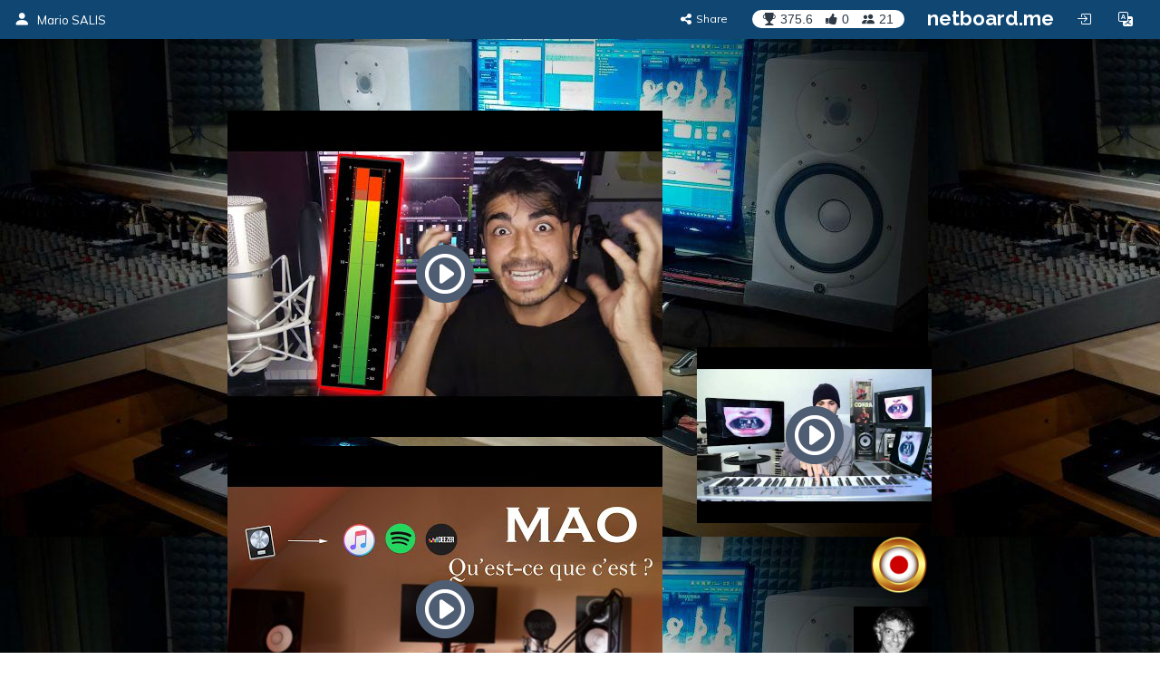

--- FILE ---
content_type: text/html; charset=utf-8
request_url: https://inmusica.netboard.me/lamusiquedesovn/?tab=57569
body_size: 13650
content:
<!DOCTYPE html>




<html lang="en" prefix="og: http://ogp.me/ns#">
    <head>
        <meta charset="utf-8">
        <meta name="viewport" content="width=device-width, initial-scale=1.0">

        
    <title>3.7 La musique assistée par ordinateur, des Ovni</title>



    <meta name="Description" content="Inmusica.fr">





        



    <meta property="og:type" content="website" />
    <meta property="og:site_name" content="netboard.me" />

    <meta name="twitter:site" content="@netboardme">


    

    
        
            <meta property="og:image" content="https://netboardme-cf1.s3.amazonaws.com/published/10702/files/s_1bbc4322411a527fd92e028856f82c52.png" />
            
                <meta property="og:image:width" content="480" />
            
            
                <meta property="og:image:height" content="360" />
            
        
            <meta property="og:image" content="https://netboardme-cf1.s3.amazonaws.com/published/10702/files/s_816b1333e9d817bcae6fe95561e66f7f.png" />
            
            
        
    



    <meta name="twitter:title" content="3.7 La musique assistée par ordinateur, des Ovni" />

    
        <meta property="og:title" content="3.7 La musique assistée par ordinateur, des Ovni" />
    

    
        <meta property="og:description" content="3.7 La musique assistée par ordinateur, des Ovni" />
    



        





<link rel="apple-touch-icon" sizes="180x180" href="https://netboard.me/static/img/apple-touch-icon.png">
<link rel="icon" type="image/png" sizes="192x192" href="https://netboard.me/static/img/icon-192x192.png">
<link rel="icon" type="image/png" sizes="512x512" href="https://netboard.me/static/img/icon-512x512.png">
<link rel="icon" type="image/png" sizes="32x32" href="https://netboard.me/static/img/favicon-32x32.png">
<link rel="icon" type="image/png" sizes="16x16" href="https://netboard.me/static/img/favicon-16x16.png">




<link href="https://netboard.me/static/css/jquery-ui-1.13.2.min.css" rel="stylesheet">

<script src="https://netboard.me/static/js/jquery-1.11.1.min.js"></script>

<script src="https://netboard.me/static/CACHE/js/output.d48eb8e9066b.js"></script>



<link href="https://netboard.me/static/css/bootstrap3.min.css" rel="stylesheet">
<script src="https://netboard.me/static/js/bootstrap3.min.js"></script>




<meta name="domain" content=".netboard.me">


    <meta name="heartbeat" content="2">


<link rel="preconnect" href="https://fonts.googleapis.com">
<link rel="preconnect" href="https://fonts.gstatic.com" crossorigin>
<link href="https://fonts.googleapis.com/css2?family=Noto+Sans:ital,wght@0,100..900;1,100..900&display=swap" rel="stylesheet">
<link href='https://fonts.googleapis.com/css?family=Quicksand:300,400,500|Open+Sans:400italic,600italic,700italic,700,600,400,300|Lato:400italic,600italic,700italic,700,600,400|Raleway:400italic,600italic,700italic,700,600,400' rel='stylesheet' type='text/css'>
<link href="https://fonts.googleapis.com/css2?family=Mulish:ital,wght@0,200..1000;1,200..1000&display=swap" rel="stylesheet">

<script type="text/javascript" src="https://netboard.me/static/js/polyfill.min.js"></script>
<script type="text/javascript" src="https://netboard.me/static/js/i18next.min.js"></script>




<script src="https://netboard.me/static/CACHE/js/output.b3cb256c7ae4.js"></script>


<link href="https://netboard.me/static/css/fonts/text-security-disc.css" rel="stylesheet">

<link rel="stylesheet" href="https://netboard.me/static/CACHE/css/output.a600032b38b2.css" type="text/css">

    

    <link href="https://netboard.me/static/css/jquery.minicolors.css" rel="stylesheet">




<link rel="stylesheet" href="https://netboard.me/static/CACHE/css/output.2cf622c7d537.css" type="text/css">

    <link href="https://netboard.me/static/css/plyr.css" rel="stylesheet">


<link href="https://netboard.me/static/css/bootstrap-icons.min.css" rel="stylesheet">
<link href="https://maxcdn.bootstrapcdn.com/font-awesome/4.7.0/css/font-awesome.min.css" rel="stylesheet">


    
        
            <link id="templatecss" href="https://netboardme-cf1.s3.amazonaws.com/published/a/templates/11/dba0c10eb55f92c1bc2d40a9b13a837d.css" rel="stylesheet">
        
    

    <link data-fonts="true" data-names="Fira+Sans+Extra+Condensed,Fira+Sans+Condensed,Carrois+Gothic,Arimo" href="https://fonts.googleapis.com/css?family=Fira+Sans+Extra+Condensed|Fira+Sans+Condensed|Carrois+Gothic|Arimo&subset=cyrillic" rel="stylesheet">


    
        <link name="base_skin" href="https://netboardme-cf1.s3.amazonaws.com/published/a/skins/31/40d772c561c8ac8da801455679491e0c.css" rel="stylesheet">
    

    
        <link name="skin" href="https://netboardme-cf1.s3.amazonaws.com/published/10702/16742/skin/bb0a04eb99df719943a6c87c5f671bf1.css" rel="stylesheet">
    



    <script type="text/javascript" src="https://netboard.me/static/js/jquery.magnific-popup.min.js"></script>
    <script type="text/javascript" src="https://netboard.me/static/js/bootstrap3-editable.js"></script>

    
        <link rel="stylesheet" type="text/css" href="https://netboard.me/static/css/cookieconsent.css"/>
        <script src="https://netboard.me/static/js/cookieconsent.js"></script>

        <script src="https://cdn.paddle.com/paddle/paddle.js"></script>
        <script type="text/javascript">
            

            

            Paddle.Setup({ vendor: 150699 });
            SWIPE_THRESHOLD = 50;
        </script>
    

    <script src="https://netboard.me/static/CACHE/js/output.491a0d8b0663.js"></script>

        <script src="https://netboard.me/static/js/simplebar.js"></script>
        <script type="text/javascript" src="https://netboard.me/static/js/bootstrap-table.js"></script>
        <script type="text/javascript" src="https://netboard.me/static/js/bootstrap-table-filter-control.js"></script>
        <script type="text/javascript" src="https://netboard.me/static/js/bootstrap-table-mobile.js"></script>

        <script type="text/javascript" src="https://netboard.me/static/js/flatpickr/flatpickr.min.js"></script>

    
        
    

    <script src="https://netboard.me/static/CACHE/js/output.e7e62f886f47.js"></script>

        <script type="text/javascript" src="https://netboard.me/static/js/bootstrap-wysiwyg/external/google-code-prettify/prettify.js"></script>





<script type="text/javascript" src="https://netboard.me/static/js/moment.min.js"></script>

<script src="https://netboard.me/static/CACHE/js/output.f3b8d3e06f99.js"></script>

    <script src="https://netboard.me/static/js/plyr.js"></script>



        <meta name="gallery" property="status" content="/gallery/status/thumbnail/">
        <meta name="game" property="present" content="/games/q/">

        
            

                

                
                    <link rel="next" href="https://inmusica.netboard.me/lamusiquedesovn/?tab=57569&page=2" />
                
            
        
    </head>

    <body>
        <div class='ajax-loader'>
    <div>
        <i class="fa fa-spin fa-circle-o-notch"></i>
        <div class="animated infinite pulse upper-text"></div>
    </div>
</div>


        

        

        <input type="hidden" name="current-search" value="" autocomplete="off">


        

<div class="board-body" data-mc="1" data-name="3.7 La musique assistée par ordinateur, des Ovni" id="16742" data-address="lamusiquedesovn" data-autosize="true" data-url="https://inmusica.netboard.me/lamusiquedesovn/" data-public="true" data-collaborate="false">
        

<div class="navbar-fixed-top" id="top">
    



    <div class="navbar navbar-inverse" id="top-menu">



    
        

        
            




    
        
        <div class="navbar-header">
            
                <a class="navbar-brand top-text show-in-750" href="https://inmusica.netboard.me"><i class="bi bi-person-fill"></i></a>
                <span class='divider-vertical show-in-750'></span>
                <a class="navbar-brand top-text hide-in-750" href="https://inmusica.netboard.me"><i class="bi bi-person-fill"></i><span>Mario SALIS</span></a>
            
        </div>
        
    


        
    

    <ul class="nav top-menu-items navbar-nav">
        

        
            
        

        

            
                
                    











    <li class="hide-in-edit social-actions-list hidden" data-object="">
        <a href="#" class="dropdown-toggle" data-toggle="dropdown"><i class="bi bi-star"></i><span class="item-title">Appreciate</span><b class="caret"></b></a>
        <ul class="dropdown-menu">
            
                

                

                
                    <li>
                        <button class="btn btn-xs btn-action share" data-position="bottom" data-url="/share/inmusica/lamusiquedesovn"><i class="fa fa-share-alt"></i><span>Share</span></button>
                    </li>
                
            
        </ul>
    </li>







    <li class="hide-in-edit social-action-item">
        <button class="btn btn-xs btn-action share" data-position="bottom" data-url="/share/inmusica/lamusiquedesovn"><i class="fa fa-share-alt"></i><span class="item-title">Share</span></button>
    </li>


<li class="board-social-counters" id="16742">
    <div>
        <span class="badge counters">
            <span id="board-rating" class="board-social-counter rating-badge contains-tooltip" data-container='body' data-toggle="tooltip" title="Rating" data-placement="bottom">
                <i class="bi bi-trophy-fill"></i><span class="counter rating">375.6</span>
            </span>
            
            <span class="board-social-counter votes-badge contains-tooltip" data-target="/board/16742/voted" data-title="Votes" data-container='body' data-toggle="tooltip" title="Votes" data-placement="bottom">
                <i class="fa fa-thumbs-up"></i><span class="counter votes">0</span>
            </span>
            
            <span class="board-social-counter followers-badge contains-tooltip show-users-modal" data-target="/board/16742/followers" data-title="Followers" data-container='body' data-toggle="tooltip" title="Followers" data-placement="bottom">
                <i class="bi bi-people-fill"></i><span class="counter followers">21</span>
            </span>
        </span>
    </div>
</li>


                

                
                    <li class='divider-vertical hide-in-edit'></li>
                    <li class='hide-in-edit'><a class="logo-text" href="https://netboard.me/index.html">netboard.me</a></li>
                
            

            

            <li class="hide-in-edit  hidden">
                <a href="#" class="introduce-info" data-reset="/accounts/reset/" title="How you introduced yourself"><i class="bi bi-person-badge"></i></a>
            </li>

            

            



            


<li class="hide-in-750">
    <a class="login-modal" href="#loginModal" data-toggle="modal"><i class="bi bi-box-arrow-in-right btn-icon-io"></i></a>
 </li>


            

            <li class='hide-in-edit'>




    <div class="dropdown lang-dropdown btn-language">
        <form action="/accounts/language/" method="post">
            <input type="hidden" name="csrfmiddlewaretoken" value="eCZsOgkPt4usqjzKei7tYo2p2ujntIciqvqlsddpkchRIkkf9KAqFP9WUd5fCHAf">
            <input type="hidden" name="language">
            
        </form>
        <a title="netboard.me" data-target="#" href="#" data-toggle="dropdown" role="button" aria-haspopup="true" aria-expanded="false">
            <i class="bi bi-translate"></i><span class="lang-title">Language<span class="caret"></span></span>
        </a>
        <ul class="dropdown-menu dropdown-menu-right">
            
                <li class="active">
                    
                        <a href="https://netboard.me/" title="netboard.me/en/" data-code="en">English</a>
                    
                </li>
            
                <li>
                    
                        <a href="https://netboard.me/fr/" title="netboard.me/fr/" data-code="fr">Français</a>
                    
                </li>
            
                <li>
                    
                        <a href="https://netboard.me/de/" title="netboard.me/de/" data-code="de">Deutsch</a>
                    
                </li>
            
                <li>
                    
                        <a href="https://netboard.me/it/" title="netboard.me/it/" data-code="it">Italiano</a>
                    
                </li>
            
                <li>
                    
                        <a href="https://netboard.me/es/" title="netboard.me/es/" data-code="es">Español</a>
                    
                </li>
            
                <li>
                    
                        <a href="https://netboard.me/ru/" title="netboard.me/ru/" data-code="ru">Русский</a>
                    
                </li>
            
        </ul>
    </div>

</li>
            

<li class='divider-vertical hide-in-edit show-in-750'></li>
<li class="show-in-750 hide-in-edit-750 top-menu-wrap">
    <a href="#" class="dropdown-toggle" data-toggle="dropdown"><i class="fa fa-bars"></i></a>
    <ul class="dropdown-menu dropdown-menu-right">
        
            


    <li>
        <a href="#" class="switch-mobile-columns" data-columns="2"><i class="bi bi-grid"></i><span>Show as columns</span></a>
    </li>


        
        


    <li>
        <a href="/view/switchmobile/" class="switch-device"><i class="bi bi-phone"></i><span>Mobile version</span></a>
    </li>


        <li class="divider"></li>
        


<li>
    <a class="login-modal" href="#loginModal" data-toggle="modal"><i class="bi bi-box-arrow-in-right"></i><span>Login or Sign Up</span></a>
 </li>

    </ul>
</li>

        
    </ul>



    </div>



    

    





</div>


        

        <div class="netboardme-template" data-skins="/themes/list/template/11"><div class="row">
<div class="col-xs-12 col-md-8 col-md-offset-2 main-wrapper">
<div class="netboardme-shadow" data-role="top-shadow">
<div class="netboardme-box netboardme-header" data-role="top">
<div class="netboardme-container col-xs-8" data-layout="text" data-loaded="true" data-placeholder="Netboard title" data-role="header" data-size data-static="true"><div class="widget mfp-inline rich-entry thumbnail rounded bg wysiwyg-edit nocounters board-size-12" data-max-size="12" data-min-size="12" data-size="12" data-title="Text Box" data-usersize="12" id="504732" name="entry">
<div class="widget-body">
<div class="text-entry widget-text" data-galleryurl="/gallery/images/" data-helpurl="https://netboard.me/help.html" data-url="/widgets/entry/post/" data-videourl="/gallery/insert/video/"><div><hr contenteditable="false" data-gallery="true" data-gitem="2040004" data-height="360" data-size="100" data-width="480"/></div><div><hr contenteditable="false" data-gallery="true" data-gitem="2040001" data-height="360" data-size="100" data-width="480"/></div><div><br/></div><h6><font color="#fcfcfc" style="background-color: rgb(128, 128, 128);">3.7</font> </h6><h6><font color="#fcfcfc" style="background-color: rgb(0, 0, 0);">M.A.O.,la musique des Ovni ? </font></h6><h6><a href="https://inmusica.netboard.me/379informatique/" target="_self"><font color="#ff3e20" style="background-color: rgb(240, 240, 240);">Informatique musicale</font></a></h6><div><br/></div></div>
<input autocomplete="off" data-height="113" data-item="2040001" data-thumbnail="https://netboardme-cf1.s3.amazonaws.com/published/10702/files/s_ef6e1f12207366963c68293aa7afaa45.png" data-thumbnail-height="360" data-thumbnail-width="480" data-width="200" name="gitem" type="hidden" value='&lt;iframe allowfullscreen="" frameborder="0" height="113" marginheight="0" marginwidth="0" src="https://www.youtube.com/embed/WDluZqxGKyQ?feature=oembed&amp;amp;rel=0" width="200"&gt;&lt;/iframe&gt;'/>
<input autocomplete="off" data-height="113" data-item="2040004" data-thumbnail="https://netboardme-cf1.s3.amazonaws.com/published/10702/files/s_1ff35f21371399edb26778fb2afe3d97.png" data-thumbnail-height="360" data-thumbnail-width="480" data-width="200" name="gitem" type="hidden" value='&lt;iframe allowfullscreen="" frameborder="0" height="113" marginheight="0" marginwidth="0" src="https://www.youtube.com/embed/8GTmRZuiz4Y?feature=oembed&amp;amp;rel=0" width="200"&gt;&lt;/iframe&gt;'/>
</div>
<div class="widget-link widget-game widget-attachment"></div>
<div class="pinpoints-gap"></div>
</div></div>
<div class="netboardme-container col-xs-4" data-layout="text" data-loaded="true" data-placeholder="Additional header section for important stuff, like contact information." data-role="contacts" data-size data-static="true"><div class="widget mfp-inline rich-entry thumbnail rounded bg wysiwyg-edit nocounters board-size-5" data-max-size="12" data-min-size="2" data-size="5" data-title="Text Box" data-usersize="5" id="604745" name="entry">
<div class="widget-body">
<div class="text-entry widget-text" data-galleryurl="/gallery/images/" data-helpurl="https://netboard.me/help.html" data-url="/widgets/entry/post/" data-videourl="/gallery/insert/video/"><div><hr contenteditable="false" data-gallery="true" data-gitem="2040009" data-height="360" data-size="100" data-width="480"/></div><div><a data-justify="right" href="https://www.thinglink.com/scene/1244279212357976065?editor-closed" rel="nofollow" target="_blank"><img data-height="720" data-justify="right" data-size="10" data-width="720" height="72" src="https://netboardme-cf1.s3.amazonaws.com/published/10702/files/s_816b1333e9d817bcae6fe95561e66f7f.png" width="72"/></a></div><div><a data-justify="right" href="http://www.inmusica.fr" rel="nofollow" target="_blank"><img data-height="86" data-justify="right" data-size="100" data-width="86" height="86" src="https://netboardme-cf1.s3.amazonaws.com/published/10702/files/s_bffef13ffbd51408c89dee811eec6965.png" width="86"/></a><br/></div><div><a href="https://inmusica.netboard.me/musiquerspftiti/#" target="_self"><font color="#ffeae7" style="background-color: rgb(255, 47, 238);">3.9 Musique répétitive </font></a><br/></div><div style="text-align: start;"><a href="https://inmusica.netboard.me/elettronica/" target="_self"><font color="#f7ff18" style="background-color: rgb(13, 13, 13);">11.2 Musique éléctronique</font></a></div><div><span style="font-family: Arial, Helvetica, sans-serif, Helvetica, Arial, sans-serif, FontAwesome; text-align: start; background-color: rgb(0, 0, 0);"><a href="https://inmusica.netboard.me/musiqueunematht/#" target="_self"><font color="#ff43ef" style="">20.1 Musique : une mathématique cosmique</font></a></span><br/></div></div>
<input autocomplete="off" data-height="113" data-item="2040009" data-thumbnail="https://netboardme-cf1.s3.amazonaws.com/published/10702/files/s_8f20dd64e15d9924e0a5e803581bc24e.png" data-thumbnail-height="360" data-thumbnail-width="480" data-width="200" name="gitem" type="hidden" value='&lt;iframe allowfullscreen="" frameborder="0" height="113" marginheight="0" marginwidth="0" src="https://www.youtube.com/embed/24pYBmtX-o8?feature=oembed&amp;amp;rel=0" width="200"&gt;&lt;/iframe&gt;'/>
</div>
<div class="widget-link widget-game widget-attachment"></div>
<div class="pinpoints-gap"></div>
</div></div>
</div>
</div>
<div class="netboardme-shadow" data-role="middle-shadow">
<div class="netboardme-box" data-role="middle">
<div class="netboardme-container" data-layout="text" data-loaded="true" data-placeholder="Section header." data-role="subheader" data-size data-static="true"><div class="widget mfp-inline rich-entry thumbnail rounded bg wysiwyg-edit nocounters board-size-5" data-max-size="12" data-min-size="2" data-size="5" data-title="Text Box" data-usersize="5" id="504738" name="entry">
<div class="widget-body">
<div class="text-entry widget-text" data-galleryurl="/gallery/images/" data-helpurl="https://netboard.me/help.html" data-url="/widgets/entry/post/" data-videourl="/gallery/insert/video/"><h6><font color="#fff6e4" style="background-color: rgb(10, 10, 10);">Une machine peut-elle ressentir de l’émotion?</font></h6></div>
</div>
<div class="widget-link widget-game widget-attachment"></div>
<div class="pinpoints-gap"></div>
</div></div>
<div class="netboardme-container" data-layout="text" data-loaded="true" data-placeholder="Text box" data-role="middlebox" data-size data-static="true"><div class="widget mfp-inline rich-entry thumbnail rounded bg wysiwyg-edit nocounters board-size-5" data-max-size="12" data-min-size="2" data-size="5" data-title="Text Box" data-usersize="5" id="504739" name="entry">
<div class="widget-body">
<div class="text-entry widget-text" data-galleryurl="/gallery/images/" data-helpurl="https://netboard.me/help.html" data-url="/widgets/entry/post/" data-videourl="/gallery/insert/video/"><div><br/></div><div><font color="#ffffff" style="background-color: rgb(5, 5, 5);">Quelle différence entre les musiques de la Renaissance et les musiques d’aujourd’hui ? </font></div></div>
</div>
<div class="widget-link widget-game widget-attachment"></div>
<div class="pinpoints-gap"></div>
</div></div>
</div>
</div>
<div class="netboardme-shadow shadow-effect19" data-role="navigation-shadow">
<div class="netboardme-navigation" data-role="navigation"><ul><li class="navigation-option"><a data-page="57562" href="https://inmusica.netboard.me/lamusiquedesovn/?tab=57562"><div><span class="navigation-option-title"><span class="navigation-option-text">1. M.A.O.</span></span></div></a></li><li class="navigation-option"><a data-page="57564" href="https://inmusica.netboard.me/lamusiquedesovn/?tab=57564"><div><span class="navigation-option-title"><span class="navigation-option-text">2. I.A.</span></span></div></a></li><li class="navigation-option"><a data-page="57565" href="https://inmusica.netboard.me/lamusiquedesovn/?tab=57565"><div><span class="navigation-option-title"><span class="navigation-option-text">3. Musiques et marketing</span></span></div></a></li><li class="navigation-option"><a data-page="57566" href="https://inmusica.netboard.me/lamusiquedesovn/?tab=57566"><div><span class="navigation-option-title"><span class="navigation-option-text">4. Home studio</span></span></div></a></li><li class="navigation-option"><a data-page="57567" href="https://inmusica.netboard.me/lamusiquedesovn/?tab=57567"><div><span class="navigation-option-title"><span class="navigation-option-text">5. LIVE d'Ableton</span></span></div></a></li><li class="navigation-option active"><a data-page="57569" href="https://inmusica.netboard.me/lamusiquedesovn/?tab=57569"><div><span class="navigation-option-title"><span class="navigation-option-text">6. Séquenceurs</span></span></div></a></li><li class="navigation-option"><a data-page="57570" href="https://inmusica.netboard.me/lamusiquedesovn/?tab=57570"><div><span class="navigation-option-title"><span class="navigation-option-text">7. Les synthétiseurs</span></span></div></a></li><li class="navigation-option"><a data-page="57571" href="https://inmusica.netboard.me/lamusiquedesovn/?tab=57571"><div><span class="navigation-option-title"><span class="navigation-option-text">8. Les échantillons - samples audio</span></span></div></a></li><li class="navigation-option"><a data-page="57572" href="https://inmusica.netboard.me/lamusiquedesovn/?tab=57572"><div><span class="navigation-option-title"><span class="navigation-option-text">9. Plug ins</span></span></div></a></li><li class="navigation-option"><a data-page="57580" href="https://inmusica.netboard.me/lamusiquedesovn/?tab=57580"><div><span class="navigation-option-title"><span class="navigation-option-text">10. Musique électronique</span></span></div></a></li><li class="navigation-option"><a data-page="57581" href="https://inmusica.netboard.me/lamusiquedesovn/?tab=57581"><div><span class="navigation-option-title"><span class="navigation-option-text">11. Librairies NI Kontakt</span></span></div></a></li><li class="navigation-option"><a data-page="57582" href="https://inmusica.netboard.me/lamusiquedesovn/?tab=57582"><div><span class="navigation-option-title"><span class="navigation-option-text">12. Composer une musique électro</span></span></div></a></li><li class="navigation-option"><a data-page="57583" href="https://inmusica.netboard.me/lamusiquedesovn/?tab=57583"><div><span class="navigation-option-title"><span class="navigation-option-text">13. Synthèse sonore</span></span></div></a></li><li class="navigation-option"><a data-page="57584" href="https://inmusica.netboard.me/lamusiquedesovn/?tab=57584"><div><span class="navigation-option-title"><span class="navigation-option-text">14. Musique concrète</span></span></div></a></li><li class="navigation-option"><a data-page="57593" href="https://inmusica.netboard.me/lamusiquedesovn/?tab=57593"><div><span class="navigation-option-title"><span class="navigation-option-text">15. Les nouveaux instruments</span></span></div></a></li><li class="navigation-option"><a data-page="57603" href="https://inmusica.netboard.me/lamusiquedesovn/?tab=57603"><div><span class="navigation-option-title"><span class="navigation-option-text">16. Ecrans interactifs</span></span></div></a></li><li class="navigation-option"><a data-page="57782" href="https://inmusica.netboard.me/lamusiquedesovn/?tab=57782"><div><span class="navigation-option-title"><span class="navigation-option-text">17. Eric Whitacre</span></span></div></a></li><li class="navigation-option"><a data-page="57881" href="https://inmusica.netboard.me/lamusiquedesovn/?tab=57881"><div><span class="navigation-option-title"><span class="navigation-option-text">18. Mario Salis</span></span></div></a></li><li class="navigation-option"><a data-page="58129" href="https://inmusica.netboard.me/lamusiquedesovn/?tab=58129"><div><span class="navigation-option-title"><span class="navigation-option-text">19. Music map</span></span></div></a></li><li class="navigation-option"><a data-page="61667" href="https://inmusica.netboard.me/lamusiquedesovn/?tab=61667"><div><span class="navigation-option-title"><span class="navigation-option-text">20. Générateur</span></span></div></a></li><li class="navigation-option"><a data-page="63055" href="https://inmusica.netboard.me/lamusiquedesovn/?tab=63055"><div><span class="navigation-option-title"><span class="navigation-option-text">21. Band in a box</span></span></div></a></li><li class="navigation-option"><a data-page="65665" href="https://inmusica.netboard.me/lamusiquedesovn/?tab=65665"><div><span class="navigation-option-title"><span class="navigation-option-text">22. Reason 10</span></span></div></a></li><li class="navigation-option"><a data-page="65666" href="https://inmusica.netboard.me/lamusiquedesovn/?tab=65666"><div><span class="navigation-option-title"><span class="navigation-option-text">23. Beatmaking ?</span></span></div></a></li><li class="navigation-option"><a data-page="65932" href="https://inmusica.netboard.me/lamusiquedesovn/?tab=65932"><div><span class="navigation-option-title"><span class="navigation-option-text">24. Reaper et les autres</span></span></div></a></li><li class="navigation-option"><a data-page="66378" href="https://inmusica.netboard.me/lamusiquedesovn/?tab=66378"><div><span class="navigation-option-title"><span class="navigation-option-text">25. Evolution de l'industrie musicale</span></span></div></a></li><li class="navigation-option"><a data-page="66456" href="https://inmusica.netboard.me/lamusiquedesovn/?tab=66456"><div><span class="navigation-option-title"><span class="navigation-option-text">26. Pixelsynth</span></span></div></a></li><li class="navigation-option"><a data-page="66471" href="https://inmusica.netboard.me/lamusiquedesovn/?tab=66471"><div><span class="navigation-option-title"><span class="navigation-option-text">27. Seaquence</span></span></div></a></li><li class="navigation-option"><a data-page="66475" href="https://inmusica.netboard.me/lamusiquedesovn/?tab=66475"><div><span class="navigation-option-title"><span class="navigation-option-text">28. 10 sites pour jouer de la musique en ligne</span></span></div></a></li><li class="navigation-option"><a data-page="66476" href="https://inmusica.netboard.me/lamusiquedesovn/?tab=66476"><div><span class="navigation-option-title"><span class="navigation-option-text">29. Kakophone</span></span></div></a></li><li class="navigation-option"><a data-page="66571" href="https://inmusica.netboard.me/lamusiquedesovn/?tab=66571"><div><span class="navigation-option-title"><span class="navigation-option-text">30. Music software</span></span></div></a></li><li class="navigation-option"><a data-page="67841" href="https://inmusica.netboard.me/lamusiquedesovn/?tab=67841"><div><span class="navigation-option-title"><span class="navigation-option-text">31. Band in a box</span></span></div></a></li><li class="navigation-option"><a data-page="72217" href="https://inmusica.netboard.me/lamusiquedesovn/?tab=72217"><div><span class="navigation-option-title"><span class="navigation-option-text">32. Théorie musicale pour faire de la MAO</span></span></div></a></li><li class="navigation-option"><a data-page="82351" href="https://inmusica.netboard.me/lamusiquedesovn/?tab=82351"><div><span class="navigation-option-title"><span class="navigation-option-text">33. Une machine peut-elle ressentir de l’émotion?</span></span></div></a></li><li class="navigation-option"><a data-page="82352" href="https://inmusica.netboard.me/lamusiquedesovn/?tab=82352"><div><span class="navigation-option-title"><span class="navigation-option-text">34. Ex Machina</span></span></div></a></li><li class="navigation-option"><a data-page="337326" href="https://inmusica.netboard.me/lamusiquedesovn/?tab=337326"><div><span class="navigation-option-title"><span class="navigation-option-text">35. RAZOR</span></span></div></a></li><li class="navigation-option"><a data-page="402211" href="https://inmusica.netboard.me/lamusiquedesovn/?tab=402211"><div><span class="navigation-option-title"><span class="navigation-option-text">36. Melodyne</span></span></div></a></li><li class="navigation-option"><a data-page="402212" href="https://inmusica.netboard.me/lamusiquedesovn/?tab=402212"><div><span class="navigation-option-title"><span class="navigation-option-text">37. Mastering</span></span></div></a></li><li class="navigation-clearfix"></li></ul></div>
</div>
<div class="netboardme-shadow" data-role="content-shadow">
<div class="navigation-sample row" data-role="navigation-content">
<div class="container-sample col-xs-12 shadow-effect19" data-blank="minimized" data-layout="free" data-mosaic="true" data-pp-top="30" data-role="content" data-scroll="window" data-size="4" data-tip="Page content area. New posts will appear here."></div>
</div><div class="netboardme-navigation-container row navigation-content-empty" data-role="navigation-content">
<div class="netboardme-container col-xs-12 shadow-effect19" data-blank="minimized" data-layout="free" data-mosaic="true" data-pp-top="30" data-role="content" data-scroll="window" data-size="4" data-tip="Page content area. New posts will appear here."></div>
</div><div class="netboardme-navigation-container row" data-role="navigation-content" id="57562" name="1. M.A.O.">
<div class="netboardme-container col-xs-12 shadow-effect19" data-blank="minimized" data-layout="free" data-mosaic="true" data-pp-top="30" data-role="content" data-scroll="window" data-size="4" data-tip="Page content area. New posts will appear here."></div>
</div><div class="netboardme-navigation-container row" data-role="navigation-content" id="57564" name="2. I.A.">
<div class="netboardme-container col-xs-12 shadow-effect19" data-blank="minimized" data-layout="free" data-mosaic="true" data-pp-top="30" data-role="content" data-scroll="window" data-size="4" data-tip="Page content area. New posts will appear here."></div>
</div><div class="netboardme-navigation-container row" data-role="navigation-content" id="57565" name="3. Musiques et marketing">
<div class="netboardme-container col-xs-12 shadow-effect19" data-blank="minimized" data-layout="free" data-mosaic="true" data-pp-top="30" data-role="content" data-scroll="window" data-size="4" data-tip="Page content area. New posts will appear here."></div>
</div><div class="netboardme-navigation-container row" data-role="navigation-content" id="57566" name="4. Home studio">
<div class="netboardme-container col-xs-12 shadow-effect19" data-blank="minimized" data-layout="free" data-mosaic="true" data-pp-top="30" data-role="content" data-scroll="window" data-size="4" data-tip="Page content area. New posts will appear here."></div>
</div><div class="netboardme-navigation-container row" data-role="navigation-content" id="57567" name="5. LIVE d'Ableton">
<div class="netboardme-container col-xs-12 shadow-effect19" data-blank="minimized" data-layout="free" data-mosaic="true" data-pp-top="30" data-role="content" data-scroll="window" data-size="4" data-tip="Page content area. New posts will appear here."></div>
</div><div class="netboardme-navigation-container row active" data-role="navigation-content" id="57569" name="6. Séquenceurs">
<div class="netboardme-container col-xs-12 shadow-effect19" data-blank="minimized" data-layout="free" data-loaded="true" data-mosaic="true" data-pp-top="30" data-role="content" data-scroll="window" data-size="4" data-tip="Page content area. New posts will appear here."><div class="widget mfp-inline embeded-play embeded-video thumbnail rounded bg board-size-4" data-max-size="12" data-min-size="2" data-size="4" data-title="Video" data-usersize="4" id="504755" name="video">
<div class="widget-body">
<div class="widget-caption embed-title text-entry" data-url="/widgets/text/post">MAO : Le meilleur logiciel séquenceur</div>
<div class="embed-container">
<div class="embed-media play-placeholder widget-sizer" data-height="360" data-width="480">
<img class="embed-thumbnail" src="https://netboardme-cf1.s3.amazonaws.com/published/10702/files/s_1bbc4322411a527fd92e028856f82c52.png"/>
<div class="play-div"></div>
</div>
<div class="embed-description">
<div class="widget-text text-entry" data-url="/widgets/text/post"></div>
</div>
</div>
<div class="widget-link widget-game widget-attachment"></div>
<div class="pinpoints-gap"></div>
<a class="widget-link origin-link" href="https://www.youtube.com/watch?v=87ppnfpA6QE&amp;list=RDSM8MwK4bl6U&amp;index=18" rel="nofollow" target="_blank"><i class="fa fa-external-link-square"></i>Original link</a>
<div class="attribution">
<div>
<a class="widget-link" href="https://www.youtube.com/channel/UCUGfq2cJeYg8I1NyGGsiypw" rel="nofollow" target="_blank">
<div class="attribution-author">Blah Blah 2 Music</div> at <div class="attribution-provider">YouTube</div>
</a>
</div>
</div>
<input autocomplete="off" name="item" type="hidden" value="490829"/>
<input autocomplete="off" name="url" type="hidden" value="https://www.youtube.com/watch?v=87ppnfpA6QE&amp;list=RDSM8MwK4bl6U&amp;index=18"/>
<input class="orig-url" name="orig_url" type="hidden" value="https://www.youtube.com/watch?v=87ppnfpA6QE&amp;list=RDSM8MwK4bl6U&amp;index=18"/>
<input autocomplete="off" name="frame_content" type="hidden" value='&lt;iframe allowfullscreen="" frameborder="0" height="270" marginheight="0" marginwidth="0" src="https://www.youtube.com/embed/videoseries?list=RDSM8MwK4bl6U&amp;rel=0" width="480"&gt;&lt;/iframe&gt;'/>
</div>
<div class="widget-counters">
<div class="voteup-btns voted widget-author" data-voted="/board/post/504755/voted">
<button class="btn btn-xs btn-primary disabled"><i class="fa fa-thumbs-o-up"></i><span class="badge-border"><span class="badge show-voters null-counter disabled">0</span></span></button>
</div>
<button class="btn btn-xs btn-primary comment">
<i class="fa fa-comments-o"></i><span class="badge-border"><span class="badge counter">0</span></span>
</button>
<button class="btn btn-xs btn-primary expand">
<i class="fa fa-expand"></i>
</button>
<button class="btn btn-xs btn-action share" data-position="top" data-url="/share/inmusica/lamusiquedesovn/504755/"><i class="fa fa-share-alt"></i></button>
</div>
</div></div>
</div><div class="netboardme-navigation-container row" data-role="navigation-content" id="57570" name="7. Les synthétiseurs">
<div class="netboardme-container col-xs-12 shadow-effect19" data-blank="minimized" data-layout="free" data-mosaic="true" data-pp-top="30" data-role="content" data-scroll="window" data-size="4" data-tip="Page content area. New posts will appear here."></div>
</div><div class="netboardme-navigation-container row" data-role="navigation-content" id="57571" name="8. Les échantillons - samples audio">
<div class="netboardme-container col-xs-12 shadow-effect19" data-blank="minimized" data-layout="free" data-mosaic="true" data-pp-top="30" data-role="content" data-scroll="window" data-size="4" data-tip="Page content area. New posts will appear here."></div>
</div><div class="netboardme-navigation-container row" data-role="navigation-content" id="57572" name="9. Plug ins">
<div class="netboardme-container col-xs-12 shadow-effect19" data-blank="minimized" data-layout="free" data-mosaic="true" data-pp-top="30" data-role="content" data-scroll="window" data-size="4" data-tip="Page content area. New posts will appear here."></div>
</div><div class="netboardme-navigation-container row" data-role="navigation-content" id="57580" name="10. Musique électronique">
<div class="netboardme-container col-xs-12 shadow-effect19" data-blank="minimized" data-layout="free" data-mosaic="true" data-pp-top="30" data-role="content" data-scroll="window" data-size="4" data-tip="Page content area. New posts will appear here."></div>
</div><div class="netboardme-navigation-container row" data-role="navigation-content" id="57581" name="11. Librairies NI Kontakt">
<div class="netboardme-container col-xs-12 shadow-effect19" data-blank="minimized" data-layout="free" data-mosaic="true" data-pp-top="30" data-role="content" data-scroll="window" data-size="4" data-tip="Page content area. New posts will appear here."></div>
</div><div class="netboardme-navigation-container row" data-role="navigation-content" id="57582" name="12. Composer une musique électro">
<div class="netboardme-container col-xs-12 shadow-effect19" data-blank="minimized" data-layout="free" data-mosaic="true" data-pp-top="30" data-role="content" data-scroll="window" data-size="4" data-tip="Page content area. New posts will appear here."></div>
</div><div class="netboardme-navigation-container row" data-role="navigation-content" id="57583" name="13. Synthèse sonore">
<div class="netboardme-container col-xs-12 shadow-effect19" data-blank="minimized" data-layout="free" data-mosaic="true" data-pp-top="30" data-role="content" data-scroll="window" data-size="4" data-tip="Page content area. New posts will appear here."></div>
</div><div class="netboardme-navigation-container row" data-role="navigation-content" id="57584" name="14. Musique concrète">
<div class="netboardme-container col-xs-12 shadow-effect19" data-blank="minimized" data-layout="free" data-mosaic="true" data-pp-top="30" data-role="content" data-scroll="window" data-size="4" data-tip="Page content area. New posts will appear here."></div>
</div><div class="netboardme-navigation-container row" data-role="navigation-content" id="57593" name="15. Les nouveaux instruments">
<div class="netboardme-container col-xs-12 shadow-effect19" data-blank="minimized" data-layout="free" data-mosaic="true" data-pp-top="30" data-role="content" data-scroll="window" data-size="4" data-tip="Page content area. New posts will appear here."></div>
</div><div class="netboardme-navigation-container row" data-role="navigation-content" id="57603" name="16. Ecrans interactifs">
<div class="netboardme-container col-xs-12 shadow-effect19" data-blank="minimized" data-layout="free" data-mosaic="true" data-pp-top="30" data-role="content" data-scroll="window" data-size="4" data-tip="Page content area. New posts will appear here."></div>
</div><div class="netboardme-navigation-container row" data-role="navigation-content" id="57782" name="17. Eric Whitacre">
<div class="netboardme-container col-xs-12 shadow-effect19" data-blank="minimized" data-layout="free" data-mosaic="true" data-pp-top="30" data-role="content" data-scroll="window" data-size="4" data-tip="Page content area. New posts will appear here."></div>
</div><div class="netboardme-navigation-container row" data-role="navigation-content" id="57881" name="18. Mario Salis">
<div class="netboardme-container col-xs-12 shadow-effect19" data-blank="minimized" data-layout="free" data-mosaic="true" data-pp-top="30" data-role="content" data-scroll="window" data-size="4" data-tip="Page content area. New posts will appear here."></div>
</div><div class="netboardme-navigation-container row" data-role="navigation-content" id="58129" name="19. Music map">
<div class="netboardme-container col-xs-12 shadow-effect19" data-blank="minimized" data-layout="free" data-mosaic="true" data-pp-top="30" data-role="content" data-scroll="window" data-size="4" data-tip="Page content area. New posts will appear here."></div>
</div><div class="netboardme-navigation-container row" data-role="navigation-content" id="61667" name="20. Générateur">
<div class="netboardme-container col-xs-12 shadow-effect19" data-blank="minimized" data-layout="free" data-mosaic="true" data-pp-top="30" data-role="content" data-scroll="window" data-size="4" data-tip="Page content area. New posts will appear here."></div>
</div><div class="netboardme-navigation-container row" data-role="navigation-content" id="63055" name="21. Band in a box">
<div class="netboardme-container col-xs-12 shadow-effect19" data-blank="minimized" data-layout="free" data-mosaic="true" data-pp-top="30" data-role="content" data-scroll="window" data-size="4" data-tip="Page content area. New posts will appear here."></div>
</div><div class="netboardme-navigation-container row" data-role="navigation-content" id="65665" name="22. Reason 10">
<div class="netboardme-container col-xs-12 shadow-effect19" data-blank="minimized" data-layout="free" data-mosaic="true" data-pp-top="30" data-role="content" data-scroll="window" data-size="4" data-tip="Page content area. New posts will appear here."></div>
</div><div class="netboardme-navigation-container row" data-role="navigation-content" id="65666" name="23. Beatmaking ?">
<div class="netboardme-container col-xs-12 shadow-effect19" data-blank="minimized" data-layout="free" data-mosaic="true" data-pp-top="30" data-role="content" data-scroll="window" data-size="4" data-tip="Page content area. New posts will appear here."></div>
</div><div class="netboardme-navigation-container row" data-role="navigation-content" id="65932" name="24. Reaper et les autres">
<div class="netboardme-container col-xs-12 shadow-effect19" data-blank="minimized" data-layout="free" data-mosaic="true" data-pp-top="30" data-role="content" data-scroll="window" data-size="4" data-tip="Page content area. New posts will appear here."></div>
</div><div class="netboardme-navigation-container row" data-role="navigation-content" id="66378" name="25. Evolution de l'industrie musicale">
<div class="netboardme-container col-xs-12 shadow-effect19" data-blank="minimized" data-layout="free" data-mosaic="true" data-pp-top="30" data-role="content" data-scroll="window" data-size="4" data-tip="Page content area. New posts will appear here."></div>
</div><div class="netboardme-navigation-container row" data-role="navigation-content" id="66456" name="26. Pixelsynth">
<div class="netboardme-container col-xs-12 shadow-effect19" data-blank="minimized" data-layout="free" data-mosaic="true" data-pp-top="30" data-role="content" data-scroll="window" data-size="4" data-tip="Page content area. New posts will appear here."></div>
</div><div class="netboardme-navigation-container row" data-role="navigation-content" id="66471" name="27. Seaquence">
<div class="netboardme-container col-xs-12 shadow-effect19" data-blank="minimized" data-layout="free" data-mosaic="true" data-pp-top="30" data-role="content" data-scroll="window" data-size="4" data-tip="Page content area. New posts will appear here."></div>
</div><div class="netboardme-navigation-container row" data-role="navigation-content" id="66475" name="28. 10 sites pour jouer de la musique en ligne">
<div class="netboardme-container col-xs-12 shadow-effect19" data-blank="minimized" data-layout="free" data-mosaic="true" data-pp-top="30" data-role="content" data-scroll="window" data-size="4" data-tip="Page content area. New posts will appear here."></div>
</div><div class="netboardme-navigation-container row" data-role="navigation-content" id="66476" name="29. Kakophone">
<div class="netboardme-container col-xs-12 shadow-effect19" data-blank="minimized" data-layout="free" data-mosaic="true" data-pp-top="30" data-role="content" data-scroll="window" data-size="4" data-tip="Page content area. New posts will appear here."></div>
</div><div class="netboardme-navigation-container row" data-role="navigation-content" id="66571" name="30. Music software">
<div class="netboardme-container col-xs-12 shadow-effect19" data-blank="minimized" data-layout="free" data-mosaic="true" data-pp-top="30" data-role="content" data-scroll="window" data-size="4" data-tip="Page content area. New posts will appear here."></div>
</div><div class="netboardme-navigation-container row" data-role="navigation-content" id="67841" name="31. Band in a box">
<div class="netboardme-container col-xs-12 shadow-effect19" data-blank="minimized" data-layout="free" data-mosaic="true" data-pp-top="30" data-role="content" data-scroll="window" data-size="4" data-tip="Page content area. New posts will appear here."></div>
</div><div class="netboardme-navigation-container row" data-role="navigation-content" id="72217" name="32. Théorie musicale pour faire de la MAO">
<div class="netboardme-container col-xs-12 shadow-effect19" data-blank="minimized" data-layout="free" data-mosaic="true" data-pp-top="30" data-role="content" data-scroll="window" data-size="4" data-tip="Page content area. New posts will appear here."></div>
</div><div class="netboardme-navigation-container row" data-role="navigation-content" id="82351" name="33. Une machine peut-elle ressentir de l’émotion?">
<div class="netboardme-container col-xs-12 shadow-effect19" data-blank="minimized" data-layout="free" data-mosaic="true" data-pp-top="30" data-role="content" data-scroll="window" data-size="4" data-tip="Page content area. New posts will appear here."></div>
</div><div class="netboardme-navigation-container row" data-role="navigation-content" id="82352" name="34. Ex Machina">
<div class="netboardme-container col-xs-12 shadow-effect19" data-blank="minimized" data-layout="free" data-mosaic="true" data-pp-top="30" data-role="content" data-scroll="window" data-size="4" data-tip="Page content area. New posts will appear here."></div>
</div><div class="netboardme-navigation-container row" data-role="navigation-content" id="337326" name="35. RAZOR">
<div class="netboardme-container col-xs-12 shadow-effect19" data-blank="minimized" data-layout="free" data-mosaic="true" data-pp-top="30" data-role="content" data-scroll="window" data-size="4" data-tip="Page content area. New posts will appear here."></div>
</div><div class="netboardme-navigation-container row" data-role="navigation-content" id="402211" name="36. Melodyne">
<div class="netboardme-container col-xs-12 shadow-effect19" data-blank="minimized" data-layout="free" data-mosaic="true" data-pp-top="30" data-role="content" data-scroll="window" data-size="4" data-tip="Page content area. New posts will appear here."></div>
</div><div class="netboardme-navigation-container row" data-role="navigation-content" id="402212" name="37. Mastering">
<div class="netboardme-container col-xs-12 shadow-effect19" data-blank="minimized" data-layout="free" data-mosaic="true" data-pp-top="30" data-role="content" data-scroll="window" data-size="4" data-tip="Page content area. New posts will appear here."></div>
</div>
</div>
</div>
</div></div>
    </div>



        
            


<div class="modal netboard-modal login-modal" id="loginModal" tabindex="-1">
    <div class="modal-dialog">
        <div class="modal-content">
            <div class="modal-header inline">
                <button class="close" data-dismiss="modal">&times;</button>
                <div class="modal-icon"><i class="bi bi-box-arrow-in-right"></i></div>
                <h4 class="modal-form-title">Login or Sign Up</h4>
            </div>

            <div class="modal-body">
                <div id="signup">
                    <div class="box" id="login-panel">
                        
<div class="signin-panel">
    <div class="row">
        <div class="col-xs-6 access-type active" data-target=".netboardme-login">
            <h3>Login</h3>
        </div>

        <div class="col-xs-6 access-type" data-target=".netboardme-register">
            <h3>Sign Up</h3>
        </div>
    </div>

    <div class="signin-forms">
        <div class="signin-form netboardme-login forgot-password-hide-block">
            

            


<form class="login-form" method="POST" action="/accounts/login/">
    <input type="hidden" name="csrfmiddlewaretoken" value="eCZsOgkPt4usqjzKei7tYo2p2ujntIciqvqlsddpkchRIkkf9KAqFP9WUd5fCHAf">

    <input type="hidden" name="tz">
    
        <input type="hidden" name="next" value="https://inmusica.netboard.me/lamusiquedesovn/">
    
 
    <div class="form-group">
        <div class="input-group">
            <span class="input-group-addon"><i class="bi bi-person-fill"></i></span>
            <input type="text" name='username' placeholder="Username or email" class="form-control input-md" value="">
        </div>
    </div>

    <div class="form-group">
        <div class="input-group">
            <span class="input-group-addon"><i class="bi bi-key-fill"></i></span>
            <input type="password" name='password' placeholder="Password" class="form-control input-md" value="">
        </div>
    </div>

    <div class="form-group text-right">
        <a href="#" class="forgot-password">Forgot your password?</a>
    </div>

    <div class="form-group">
        <button type="submit" class="btn btn-primary-alt btn-block"><i class="bi bi-box-arrow-in-right"></i><span>Login</span></button>
    </div>
</form>

        </div>

        <div class="signin-form netboardme-register forgot-password-hide-block hidden">
            



<form method='post' action='/accounts/register/' class="" id="registration-form">
    <input type="hidden" name="csrfmiddlewaretoken" value="eCZsOgkPt4usqjzKei7tYo2p2ujntIciqvqlsddpkchRIkkf9KAqFP9WUd5fCHAf">
    <div>
        <div class="form-group">
            <div class="input-group">
                <span class="input-group-addon"><i class="bi bi-person-fill"></i></span>
                <input type="text" name='username' id='username' placeholder="Username" class="form-control input-md check-username" value="">
            </div>
            <div class="search-name-img"><i class="fa fa-spinner fa-spin"></i></div>
            <div class="username-taken-text">Username is taken</div>
            <div class="username-free-text">Username is free</div>
        </div>

        <div class="form-group">
            <div class="input-group">
                <span class="input-group-addon"><i class="bi bi-at"></i></span>
                <input type="email" name='email' placeholder="Email" class="form-control input-md" value="">
            </div>
        </div>

        <div class="form-group">
            <div class="input-group">
                <span class="input-group-addon"><i class="bi bi-key-fill"></i></span>
                <input type="password" name='password1' placeholder="Password" class="form-control input-md" value="">
            </div>
        </div>
    </div>

    <div class="checkbox form-group tos-checkbox">
        <label>
            
            

            
            

            <input type="checkbox" name="tos" >I've read and agreed with <a class="tos-link" href="https://netboard.me/static/tos/tos.html" onclick="window.open('https://netboard.me/static/tos/tos.html', 'popup','width=600,height=500,scrollbars=yes,resizable=no,toolbar=no,directories=no,location=no,menubar=no,status=no,left=50,top=0'); return false">Terms of Service</a> and <a class="tos-link" href="https://netboard.me/static/tos/privacy.html" onclick="window.open('https://netboard.me/static/tos/privacy.html', 'popup','width=600,height=500,scrollbars=yes,resizable=no,toolbar=no,directories=no,location=no,menubar=no,status=no,left=50,top=0'); return false">Privacy Policy</a>.
        </label>
    </div>

    <div class="checkbox form-group tos-checkbox">
        <label>
            <input type="checkbox" name="age" >I am at least 16 years old (or have permission from my parent or legal guardian to use this service).
        </label>
    </div>

    <div class="checkbox form-group tos-checkbox">
        <label>
            <input type="checkbox" name="mrkt" >Keep me informed about new features and special offers from netboard.me.
        </label>
    </div>

    <div class="form-group">
        <button type="submit" class="btn btn-primary-alt btn-block"><i class="bi bi-person"></i><span>Register</span></button>
    </div>
</form>

<script type="text/javascript">
    $(document).ready(function(){
        $("#registration-form").submit(function () {
            var form = this;
            $(form).clearFormErrors();
            var validform__form = form;
var validation = validform(validform__form, {"username": {"validform_regexp": {"regexp": "^[a-z0-9]([a-z0-9]|-[a-z0-9])+$", "modifiers": "i", "message": ["Username can contain only latin characters, digits and hyphen characters.", "It must start and end with a letter or a number."]}, "validform_min_length": {"length": 3, "message": "Username is too short. It must contain at least 3 characters."}, "validform_max_length": {"length": 20, "message": "Username is too long. It shouldn't contain more than 20 characters."}}, "tos": {"validform_checked": {"message": "You must agree to the terms to register."}}, "age": {"validform_checked": {"message": "You must confirm that you are at least 13 years old or have parental permission to register."}}, "password1": {"validform_min_length": {"length": 11, "message": "Password is too simple. It must contain at least 11 characters including letters, digits and at least one special character, like ! & + @ # $ ^ etc."}}, "email": {"validform_email": {}}});
if (!validation['valid']) {
    highlightErrorFields(form, validation['fields']);
    return false;
}


            return true;
        });

        var $form = $("#registration-form");
        $form.usernameChecker();
        $form.find("input[name='email']").on('keyup blur', function() { clearFieldError($form, 'email'); });
        $form.find("input[name='password1']").on('keyup blur', function() { clearFieldError($form, 'password1'); });

        var value = 'username';
        $("#user-url").text("https://@@username@@.netboard.me".replace('@@username@@', value));
        $("#username").on('keyup blur', function () {
            $("#user-url").text("https://@@username@@.netboard.me".replace('@@username@@', $("#username").val().toLowerCase()));
        });

        
    });
</script>

        </div>

        
<div class="forgot-password-show-block text-center">
    <h2>Forgot password?</h2>
    <h4 class="small-top-gap subheader">Enter your email and we'll send you reset instructions</h4>
    <form method="POST" action="/accounts/password/reset/">
        <input type="hidden" name="csrfmiddlewaretoken" value="eCZsOgkPt4usqjzKei7tYo2p2ujntIciqvqlsddpkchRIkkf9KAqFP9WUd5fCHAf" />
        <div class="form-group">
            <div class="input-group">
                <span class="input-group-addon"><i class="fa fa-envelope"></i></span>
                <input type="email" name="email" placeholder="Email" class="input form-control">
            </div>
            <button class="btn btn-primary-alt bottom10 small-top-gap"><i class="fa fa-send"></i>Send</button>
        </div>

        <div>
            <a href="#" class="btn btn-link forgot-password-cancel btn-lg"><i class="fa fa-arrow-circle-left"></i>Back to login</a>
        </div>
    </form>
</div>

    </div>
</div>

                     </div>
                </div>
            </div>
        </div>
    </div>
</div>

        

        


<div class="social-requests notifications-centre dropdown-menu-tabbed">
    <div class="dropdown-tabs">
        <div class="dropdown-tab active" data-target="network"><i class="bi bi-people-fill"></i><span>Network</span></div>

        

        <div class="dropdown-tab" data-target="waiting"><i class="bi bi-envelope"></i><span>My requests</span></div>

        <button class="close" data-dismiss="modal">×</button>
    </div>

    <ul data-tab="network" class="dropdown-tab-content notifications-list active" data-target="/cp/notices/">
        <li class="empty-message hidden"><i class="bi bi-mailbox"></i>You don't have any notifications</li>
    </ul>

    

    <ul data-tab="waiting" class="users-list dropdown-tab-content social-requests-list" data-target="/cp/user/requests/waiting/" data-delete="/cp/user/requests/delete/">
        <li class="empty-message hidden"><i class="bi bi-mailbox"></i>You have no active requests</li>
    </ul>
</div>


        
    
        

<div class="modal netboard-modal" id="introduceModal" tabindex="-1">
    <div class="modal-dialog">
        <div class="modal-content">
            <div class="modal-header inline">
                <button class="close" data-dismiss="modal">&times;</button>
                <div class="modal-icon"><i class="bi bi-person"></i></div>
                <h4 class="modal-form-title">Please introduce yourself to proceed</h4>
            </div>
            <form data-target="/board/link/user/">
                <div class="modal-body">
                    <div class="well">
                        <div class="form-group">
                            <label>Name</label>
                            <input autocomplete="off" name="name" placeholder="Your Name" type="text" class="form-control" maxlength="30">
                        </div>

                        <div class="checkbox form-group tos-checkbox">
                            <label>
                                
                                

                                
                                

                                <input type="checkbox" name="tos">I've read and agreed with <a class="tos-link" href="https://netboard.me/static/tos/tos.html" onclick="window.open('https://netboard.me/static/tos/tos.html', 'popup','width=600,height=500,scrollbars=yes,resizable=no,toolbar=no,directories=no,location=no,menubar=no,status=no,left=50,top=0'); return false">Terms of Service</a> and <a class="tos-link" href="https://netboard.me/static/tos/privacy.html" onclick="window.open('https://netboard.me/static/tos/privacy.html', 'popup','width=600,height=500,scrollbars=yes,resizable=no,toolbar=no,directories=no,location=no,menubar=no,status=no,left=50,top=0'); return false">Privacy Policy</a>.
                            </label>
                        </div>

                        <div class="checkbox form-group tos-checkbox">
                            <label>
                                <input type="checkbox" name="age" >I am at least 16 years old (or have permission from my parent or legal guardian to use this service).
                            </label>
                        </div>
                    </div>
                </div>
                <div class="modal-footer">
                    <a href="#" class="btn btn-default" data-dismiss="modal">Cancel</a>
                    <input type="submit" class="btn btn-primary" value="Continue">
                </div>
            </form>
        </div>
    </div>
</div>

    

    

    
        



<div class="modal netboard-modal uploads-list-modal" id="uploadsListModal" tabindex="-1">
    <div class="modal-dialog">
        <div class="modal-content">
            <div class="modal-header inline">
                <button class="close" data-dismiss="modal">&times;</button>

                <div class="modal-icon"><i class="fa fa-files-o"></i></div>
                <h4 class="modal-form-title">My Uploads</h4>
            </div>

            <form>
                

                <div class="modal-body">
                    <div class="row">
                        <ul class="nav nav-tabs cp-screen-tabs" role="tablist">
                            <li role="presentation" class="active" data-type="image">
                                <a href="#uploadsListPhoto" aria-controls="uploadsListPhoto" role="tab" data-toggle="tab">Images</a>
                            </li>
                            <li role="presentation" data-type="rich">
                                <a href="#uploadsListDocuments" aria-controls="uploadsListDocuments" role="tab" data-toggle="tab">Documents</a>
                            </li>
                            
                            
                        </ul>

                        <div class="tab-content">
                            <div role="tabpanel" class="tab-pane active" id="uploadsListPhoto" data-type="image" data-target="/gallery/uploads/1/"></div>
                            <div role="tabpanel" class="tab-pane" id="uploadsListDocuments" data-type="rich" data-target="/gallery/uploads/3/"></div>
                            
                            
                        </div>

                    </div>
                </div>

                <div class="modal-footer">
                    <button name="unselectAll" class="btn btn-default pull-left"></button>
                    <a href="#" class="btn btn-default" data-dismiss="modal">Cancel</a>
                    <button type="submit" class="btn btn-primary"></button>
                </div>
            </form>
        </div>
    </div>
</div>


        


<div class="modal netboard-modal pass-assignment-screen assignment-modal quickpass-modal" data-backdrop="static" data-keyboard="false" id="assignmentModal" tabindex="-1" data-user="">
    <div class="assignment-header modal-header inline">
        <div class="pass-assignment-name">
            <div class="modal-icon"><i class="bi bi-mortarboard"></i></div>
            <h4 class="modal-form-title"></h4>
        </div>

        <div class="pass-assignment-controls">
            <div class="pass-assignment-score">
                <div class="score-text hidden">
                    <span class="score-text-icon"><i class="fa fa-flag-checkered"></i></span>
                    <span class="score-text-title hidden-xs">Score:</span>
                </div>
            </div>

            <div class="pass-assignment-timer">
            </div>

            <div class="pass-assignment-buttons">
            </div>
        </div>
    </div>

    <div class="modal-dialog modal-wide">
        <div class="assignment-step-header modal-header inline">
            <div class="modal-icon assignment-step-header-icon"></div>
            <h4 class="modal-form-title assignment-step-header-text"></h4>
        </div>

        <div class="modal-content">
            <form data-target="/assignments/save/">
                <div class="modal-body">
                </div>
            </form>
        </div>
    </div>
</div>

        
<div class="modal netboard-modal" id="embedHtmlCodeModal" tabindex="-1">
    <div class="modal-dialog">
        <div class="modal-content">
            <div class="modal-header inline">
                <button class="close" data-dismiss="modal">&times;</button>
                <div class="modal-icon"><i class="fa fa-code"></i></div>
                <h4 class="modal-form-title">Embed HTML</h4>
            </div>
            <div class="modal-body">
                <div class="iframe-modal-edit">
                    <div class="alert alert-info top-10">
                        <button type="button" class="close top-15 right-10" data-dismiss="alert" aria-label="Close">
                              <span aria-hidden="true">&times;</span>
                        </button>
                        Many sites and online services, like Google Maps, suggest HTML code (usually iframes) to embed widgets and content on your page.
                        <br>
                        You can add such HTML widgets in your quizzes.
                        <br>
                        <br>
                        Please note:
                        <ul>
                            <li>In case pasted code is not just iframe tag it will be wrapped into HTTPS iframe.</li>
                            <li>Only HTTPS sources for iframes, styles and javascript links are supported.</li>
                            <li>Non-HTTPS sources will be blocked by the browser and won't behave properly.</li>
                        </ul>
                    </div>
                    <div>
                        <h5>HTML</h5>
                        <div class="form-group">
                            <textarea autocomplete="off" name="iframe_html" placeholder="HTML Code" class="form-control" rows="4"></textarea>
                        </div>
                    </div>
                </div>

                <div class="iframe-modal-preview">
                    <h5>PREVIEW</h5>
                    <div class="post-preview"></div>
                </div>

                <div class="iframe-modal-size">
                    <h5>SIZE</h5>
                    <div class="radio" name="adaptive">
                        <label>
                            <input type="radio" name="frameSizeRadios" value="responsive" checked>
                            Adaptive (width and height will be adjusted proportionally)
                        </label>
                        <div class="form-group">
                            <div class="size-control" name="maxwidth" data-title="Default Width:" data-value="600"></div>
                            <div class="size-control" name="maxheight" data-title="Default Height:" data-value="400"></div>
                        </div>
                    </div>
                    <div class="radio inactive" name="fixedheight">
                        <label>
                            <input type="radio" name="frameSizeRadios" value="height">
                            Fixed Height
                        </label>
                        <div class="form-group">
                            <div class="size-label"><label>Width:</label><span>100%</span></div>
                            <div class="size-control" name="height" data-title="Height:" data-value="400"></div>
                        </div>
                    </div>
                </div>
            </div>

            <div class="modal-footer">
                <button class="btn btn-link btn-preview-close"><i class="fa fa-arrow-left"></i>Back</button>
                <button class="btn btn-link btn-preview">Preview</button>
                <a href="#" class="btn btn-default" data-dismiss="modal">Cancel</a>
                <input type="submit" class="btn btn-primary" value="Embed">
            </div>
        </div>
    </div>
</div>

        


<div class="modal netboard-modal" id="reuseGameModal" tabindex="-1">
    <div class="modal-dialog">
        <div class="modal-content">
            <div class="modal-header inline">
                <button class="close" data-dismiss="modal">&times;</button>
                <div class="modal-icon"><i class="bi bi-copy"></i></div>
                <h4 class="modal-form-title">Reuse the game</h4>
            </div>

            <form data-target="/games/reuse/">
                <div class="modal-body">
                    <div class="white-well">
                        <div class="alert alert-info">
                            <div class="message-table bottom0">
                                <div class="message-table-row">
                                    <div class="message-table-icon message-icon-sm">
                                        <i class="bi bi-info-circle"></i>
                                    </div>
                                    <div class="message-table-text">
                                        You’re about to copy this game. Your copy will be your own independent version that you can edit and post on your netboards.
                                    </div>
                                </div>
                            </div>
                        </div>

                        <div class="modal-subtext">
                            You will be able to find the copied game in your Games list, where you can manage it like any game you’ve created.
                        </div>

                        
                            <div class="modal-subtext">
                                <a href="#" class="nodecor" data-target="#loginModal" data-toggle="modal"><i class="bi bi-box-arrow-in-right btn-icon"></i><span>Login or Sign Up</span></a> <span class="align-middle">to reuse this game on your netboard.</span>
                            </div>
                        
                    </div>
                </div>
                <div class="modal-footer">
                    <a href="#" class="btn btn-default" data-dismiss="modal">Cancel</a>
                    
                </div>
            </form>
        </div>
    </div>
</div>

    


    </body>
</html>


--- FILE ---
content_type: text/css
request_url: https://netboard.me/static/CACHE/css/output.a600032b38b2.css
body_size: 163033
content:
@font-face{font-family:'text-security-disc';src:url('text-security-disc-compat.eot');src:url('text-security-disc-compat.eot?#iefix') format('embedded-opentype'),url('text-security-disc-compat.woff2') format('woff2'),url('text-security-disc-compat.ttf') format('truetype')}@supports((content-visibility:visible) or (-moz-appearance:meter)) and (not (-webkit-hyphens:none)){@font-face{font-family:'text-security-disc';src:url('text-security-disc.woff2') format('woff2'),url('text-security-disc-compat.ttf') format('truetype')}}/*! ========================================================================
 * Bootstrap Toggle: bootstrap-toggle.css v2.2.0
 * http://www.bootstraptoggle.com
 * ========================================================================
 * Copyright 2014 Min Hur, The New York Times Company
 * Licensed under MIT
 * ======================================================================== */.checkbox label .toggle,.checkbox-inline .toggle{margin-left:-20px;margin-right:5px}.toggle{position:relative;overflow:hidden}.toggle input[type=checkbox]{display:none}.toggle-group{position:absolute;width:200%;top:0;bottom:0;left:0;transition:left .35s;-webkit-transition:left .35s;-moz-user-select:none;-webkit-user-select:none}.toggle.off .toggle-group{left:-100%}.toggle-on{position:absolute;top:0;bottom:0;left:0;right:50%;margin:0;border:0;border-radius:0}.toggle-off{position:absolute;top:0;bottom:0;left:50%;right:0;margin:0;border:0;border-radius:0}.toggle-handle{position:relative;margin:0 auto;padding-top:0;padding-bottom:0;height:100%;width:0;border-width:0 1px}.toggle.btn{min-width:59px;min-height:34px}.toggle-on.btn{padding-right:24px}.toggle-off.btn{padding-left:24px}.toggle.btn-lg{min-width:79px;min-height:45px}.toggle-on.btn-lg{padding-right:31px}.toggle-off.btn-lg{padding-left:31px}.toggle-handle.btn-lg{width:40px}.toggle.btn-sm{min-width:50px;min-height:30px}.toggle-on.btn-sm{padding-right:20px}.toggle-off.btn-sm{padding-left:20px}.toggle.btn-xs{min-width:35px;min-height:22px}.toggle-on.btn-xs{padding-right:12px}.toggle-off.btn-xs{padding-left:12px}[data-simplebar]{position:relative;flex-direction:column;flex-wrap:wrap;justify-content:flex-start;align-content:flex-start;align-items:flex-start}.simplebar-wrapper{overflow:hidden;width:inherit;height:inherit;max-width:inherit;max-height:inherit}.simplebar-mask{direction:inherit;position:absolute;overflow:hidden;padding:0;margin:0;left:0;top:0;bottom:0;right:0;width:auto!important;height:auto!important;z-index:0}.simplebar-offset{direction:inherit!important;box-sizing:inherit!important;resize:none!important;position:absolute;top:0;left:0;bottom:0;right:0;padding:0;margin:0;-webkit-overflow-scrolling:touch}.simplebar-content-wrapper{direction:inherit;box-sizing:border-box!important;position:relative;display:block;height:100%;width:auto;max-width:100%;max-height:100%;scrollbar-width:none;-ms-overflow-style:none}.simplebar-content-wrapper::-webkit-scrollbar,.simplebar-hide-scrollbar::-webkit-scrollbar{width:0;height:0}.simplebar-content:after,.simplebar-content:before{content:' ';display:table}.simplebar-placeholder{max-height:100%;max-width:100%;width:100%;pointer-events:none}.simplebar-height-auto-observer-wrapper{box-sizing:inherit!important;height:100%;width:100%;max-width:1px;position:relative;float:left;max-height:1px;overflow:hidden;z-index:-1;padding:0;margin:0;pointer-events:none;flex-grow:inherit;flex-shrink:0;flex-basis:0}.simplebar-height-auto-observer{box-sizing:inherit;display:block;opacity:0;position:absolute;top:0;left:0;height:1000%;width:1000%;min-height:1px;min-width:1px;overflow:hidden;pointer-events:none;z-index:-1}.simplebar-track{z-index:1;position:absolute;right:0;bottom:0;pointer-events:none;overflow:hidden}[data-simplebar].simplebar-dragging .simplebar-content{pointer-events:none;user-select:none;-webkit-user-select:none}[data-simplebar].simplebar-dragging .simplebar-track{pointer-events:all}.simplebar-scrollbar{position:absolute;left:0;right:0;min-height:10px}.simplebar-scrollbar:before{position:absolute;content:'';background:#000;border-radius:7px;left:2px;right:2px;opacity:0;transition:opacity .2s linear}.simplebar-scrollbar.simplebar-visible:before{opacity:.5;transition:opacity 0s linear}.simplebar-track.simplebar-vertical{top:0;width:11px}.simplebar-track.simplebar-vertical .simplebar-scrollbar:before{top:2px;bottom:2px}.simplebar-track.simplebar-horizontal{left:0;height:11px}.simplebar-track.simplebar-horizontal .simplebar-scrollbar:before{height:100%;left:2px;right:2px}.simplebar-track.simplebar-horizontal .simplebar-scrollbar{right:auto;left:0;top:2px;height:7px;min-height:0;min-width:10px;width:auto}[data-simplebar-direction=rtl] .simplebar-track.simplebar-vertical{right:auto;left:0}.hs-dummy-scrollbar-size{direction:rtl;position:fixed;opacity:0;visibility:hidden;height:500px;width:500px;overflow-y:hidden;overflow-x:scroll}.simplebar-hide-scrollbar{position:fixed;left:0;visibility:hidden;overflow-y:scroll;scrollbar-width:none;-ms-overflow-style:none}.flatpickr-calendar{background:transparent;opacity:0;display:none;text-align:center;visibility:hidden;padding:0;-webkit-animation:none;animation:none;direction:ltr;border:0;font-size:14px;line-height:24px;border-radius:5px;position:absolute;width:307.875px;-webkit-box-sizing:border-box;box-sizing:border-box;-ms-touch-action:manipulation;touch-action:manipulation;background:#fff;-webkit-box-shadow:1px 0 0 #e6e6e6,-1px 0 0 #e6e6e6,0 1px 0 #e6e6e6,0 -1px 0 #e6e6e6,0 3px 13px rgba(0,0,0,0.08);box-shadow:1px 0 0 #e6e6e6,-1px 0 0 #e6e6e6,0 1px 0 #e6e6e6,0 -1px 0 #e6e6e6,0 3px 13px rgba(0,0,0,0.08)}.flatpickr-calendar.open,.flatpickr-calendar.inline{opacity:1;max-height:640px;visibility:visible}.flatpickr-calendar.open{display:inline-block;z-index:99999}.flatpickr-calendar.animate.open{-webkit-animation:fpFadeInDown 300ms cubic-bezier(.23,1,.32,1);animation:fpFadeInDown 300ms cubic-bezier(.23,1,.32,1)}.flatpickr-calendar.inline{display:block;position:relative;top:2px}.flatpickr-calendar.static{position:absolute;top:calc(100% + 2px)}.flatpickr-calendar.static.open{z-index:999;display:block}.flatpickr-calendar.multiMonth .flatpickr-days .dayContainer:nth-child(n+1) .flatpickr-day.inRange:nth-child(7n+7){-webkit-box-shadow:none!important;box-shadow:none!important}.flatpickr-calendar.multiMonth .flatpickr-days .dayContainer:nth-child(n+2) .flatpickr-day.inRange:nth-child(7n+1){-webkit-box-shadow:-2px 0 0 #e6e6e6,5px 0 0 #e6e6e6;box-shadow:-2px 0 0 #e6e6e6,5px 0 0 #e6e6e6}.flatpickr-calendar .hasWeeks .dayContainer,.flatpickr-calendar .hasTime .dayContainer{border-bottom:0;border-bottom-right-radius:0;border-bottom-left-radius:0}.flatpickr-calendar .hasWeeks .dayContainer{border-left:0}.flatpickr-calendar.hasTime .flatpickr-time{height:40px;border-top:1px solid #e6e6e6}.flatpickr-calendar.noCalendar.hasTime .flatpickr-time{height:auto}.flatpickr-calendar:before,.flatpickr-calendar:after{position:absolute;display:block;pointer-events:none;border:solid transparent;content:'';height:0;width:0;left:22px}.flatpickr-calendar.rightMost:before,.flatpickr-calendar.arrowRight:before,.flatpickr-calendar.rightMost:after,.flatpickr-calendar.arrowRight:after{left:auto;right:22px}.flatpickr-calendar.arrowCenter:before,.flatpickr-calendar.arrowCenter:after{left:50%;right:50%}.flatpickr-calendar:before{border-width:5px;margin:0 -5px}.flatpickr-calendar:after{border-width:4px;margin:0 -4px}.flatpickr-calendar.arrowTop:before,.flatpickr-calendar.arrowTop:after{bottom:100%}.flatpickr-calendar.arrowTop:before{border-bottom-color:#e6e6e6}.flatpickr-calendar.arrowTop:after{border-bottom-color:#fff}.flatpickr-calendar.arrowBottom:before,.flatpickr-calendar.arrowBottom:after{top:100%}.flatpickr-calendar.arrowBottom:before{border-top-color:#e6e6e6}.flatpickr-calendar.arrowBottom:after{border-top-color:#fff}.flatpickr-calendar:focus{outline:0}.flatpickr-wrapper{position:relative;display:inline-block}.flatpickr-months{display:-webkit-box;display:-webkit-flex;display:-ms-flexbox;display:flex}.flatpickr-months .flatpickr-month{background:transparent;color:rgba(0,0,0,0.9);fill:rgba(0,0,0,0.9);height:34px;line-height:1;text-align:center;position:relative;-webkit-user-select:none;-moz-user-select:none;-ms-user-select:none;user-select:none;overflow:hidden;-webkit-box-flex:1;-webkit-flex:1;-ms-flex:1;flex:1}.flatpickr-months .flatpickr-prev-month,.flatpickr-months .flatpickr-next-month{-webkit-user-select:none;-moz-user-select:none;-ms-user-select:none;user-select:none;text-decoration:none;cursor:pointer;position:absolute;top:0;height:34px;padding:10px;z-index:3;color:rgba(0,0,0,0.9);fill:rgba(0,0,0,0.9)}.flatpickr-months .flatpickr-prev-month.flatpickr-disabled,.flatpickr-months .flatpickr-next-month.flatpickr-disabled{display:none}.flatpickr-months .flatpickr-prev-month i,.flatpickr-months .flatpickr-next-month i{position:relative}.flatpickr-months .flatpickr-prev-month.flatpickr-prev-month,.flatpickr-months .flatpickr-next-month.flatpickr-prev-month{left:0}.flatpickr-months .flatpickr-prev-month.flatpickr-next-month,.flatpickr-months .flatpickr-next-month.flatpickr-next-month{right:0}.flatpickr-months .flatpickr-prev-month:hover,.flatpickr-months .flatpickr-next-month:hover{color:#959ea9}.flatpickr-months .flatpickr-prev-month:hover svg,.flatpickr-months .flatpickr-next-month:hover svg{fill:#f64747}.flatpickr-months .flatpickr-prev-month svg,.flatpickr-months .flatpickr-next-month svg{width:14px;height:14px}.flatpickr-months .flatpickr-prev-month svg path,.flatpickr-months .flatpickr-next-month svg path{-webkit-transition:fill .1s;transition:fill .1s;fill:inherit}.numInputWrapper{position:relative;height:auto}.numInputWrapper input,.numInputWrapper span{display:inline-block}.numInputWrapper input{width:100%}.numInputWrapper input::-ms-clear{display:none}.numInputWrapper input::-webkit-outer-spin-button,.numInputWrapper input::-webkit-inner-spin-button{margin:0;-webkit-appearance:none}.numInputWrapper span{position:absolute;right:0;width:14px;padding:0 4px 0 2px;height:50%;line-height:50%;opacity:0;cursor:pointer;border:1px solid rgba(57,57,57,0.15);-webkit-box-sizing:border-box;box-sizing:border-box}.numInputWrapper span:hover{background:rgba(0,0,0,0.1)}.numInputWrapper span:active{background:rgba(0,0,0,0.2)}.numInputWrapper span:after{display:block;content:"";position:absolute}.numInputWrapper span.arrowUp{top:0;border-bottom:0}.numInputWrapper span.arrowUp:after{border-left:4px solid transparent;border-right:4px solid transparent;border-bottom:4px solid rgba(57,57,57,0.6);top:26%}.numInputWrapper span.arrowDown{top:50%}.numInputWrapper span.arrowDown:after{border-left:4px solid transparent;border-right:4px solid transparent;border-top:4px solid rgba(57,57,57,0.6);top:40%}.numInputWrapper span svg{width:inherit;height:auto}.numInputWrapper span svg path{fill:rgba(0,0,0,0.5)}.numInputWrapper:hover{background:rgba(0,0,0,0.05)}.numInputWrapper:hover span{opacity:1}.flatpickr-current-month{font-size:135%;line-height:inherit;font-weight:300;color:inherit;position:absolute;width:75%;left:12.5%;padding:7.48px 0 0 0;line-height:1;height:34px;display:inline-block;text-align:center;-webkit-transform:translate3d(0,0,0);transform:translate3d(0,0,0)}.flatpickr-current-month span.cur-month{font-family:inherit;font-weight:700;color:inherit;display:inline-block;margin-left:.5ch;padding:0}.flatpickr-current-month span.cur-month:hover{background:rgba(0,0,0,0.05)}.flatpickr-current-month .numInputWrapper{width:6ch;width:7ch\0;display:inline-block}.flatpickr-current-month .numInputWrapper span.arrowUp:after{border-bottom-color:rgba(0,0,0,0.9)}.flatpickr-current-month .numInputWrapper span.arrowDown:after{border-top-color:rgba(0,0,0,0.9)}.flatpickr-current-month input.cur-year{background:transparent;-webkit-box-sizing:border-box;box-sizing:border-box;color:inherit;cursor:text;padding:0 0 0 .5ch;margin:0;display:inline-block;font-size:inherit;font-family:inherit;font-weight:300;line-height:inherit;height:auto;border:0;border-radius:0;vertical-align:initial;-webkit-appearance:textfield;-moz-appearance:textfield;appearance:textfield}.flatpickr-current-month input.cur-year:focus{outline:0}.flatpickr-current-month input.cur-year[disabled],.flatpickr-current-month input.cur-year[disabled]:hover{font-size:100%;color:rgba(0,0,0,0.5);background:transparent;pointer-events:none}.flatpickr-current-month .flatpickr-monthDropdown-months{appearance:menulist;background:transparent;border:none;border-radius:0;box-sizing:border-box;color:inherit;cursor:pointer;font-size:inherit;font-family:inherit;font-weight:300;height:auto;line-height:inherit;margin:-1px 0 0 0;outline:none;padding:0 0 0 .5ch;position:relative;vertical-align:initial;-webkit-box-sizing:border-box;-webkit-appearance:menulist;-moz-appearance:menulist;width:auto}.flatpickr-current-month .flatpickr-monthDropdown-months:focus,.flatpickr-current-month .flatpickr-monthDropdown-months:active{outline:none}.flatpickr-current-month .flatpickr-monthDropdown-months:hover{background:rgba(0,0,0,0.05)}.flatpickr-current-month .flatpickr-monthDropdown-months .flatpickr-monthDropdown-month{background-color:transparent;outline:none;padding:0}.flatpickr-weekdays{background:transparent;text-align:center;overflow:hidden;width:100%;display:-webkit-box;display:-webkit-flex;display:-ms-flexbox;display:flex;-webkit-box-align:center;-webkit-align-items:center;-ms-flex-align:center;align-items:center;height:28px}.flatpickr-weekdays .flatpickr-weekdaycontainer{display:-webkit-box;display:-webkit-flex;display:-ms-flexbox;display:flex;-webkit-box-flex:1;-webkit-flex:1;-ms-flex:1;flex:1}span.flatpickr-weekday{cursor:default;font-size:90%;background:transparent;color:rgba(0,0,0,0.54);line-height:1;margin:0;text-align:center;display:block;-webkit-box-flex:1;-webkit-flex:1;-ms-flex:1;flex:1;font-weight:bolder}.dayContainer,.flatpickr-weeks{padding:1px 0 0 0}.flatpickr-days{position:relative;overflow:hidden;display:-webkit-box;display:-webkit-flex;display:-ms-flexbox;display:flex;-webkit-box-align:start;-webkit-align-items:flex-start;-ms-flex-align:start;align-items:flex-start;width:307.875px}.flatpickr-days:focus{outline:0}.dayContainer{padding:0;outline:0;text-align:left;width:307.875px;min-width:307.875px;max-width:307.875px;-webkit-box-sizing:border-box;box-sizing:border-box;display:inline-block;display:-ms-flexbox;display:-webkit-box;display:-webkit-flex;display:flex;-webkit-flex-wrap:wrap;flex-wrap:wrap;-ms-flex-wrap:wrap;-ms-flex-pack:justify;-webkit-justify-content:space-around;justify-content:space-around;-webkit-transform:translate3d(0,0,0);transform:translate3d(0,0,0);opacity:1}.dayContainer + .dayContainer{-webkit-box-shadow:-1px 0 0 #e6e6e6;box-shadow:-1px 0 0 #e6e6e6}.flatpickr-day{background:none;border:1px solid transparent;border-radius:150px;-webkit-box-sizing:border-box;box-sizing:border-box;color:#393939;cursor:pointer;font-weight:400;width:14.2857143%;-webkit-flex-basis:14.2857143%;-ms-flex-preferred-size:14.2857143%;flex-basis:14.2857143%;max-width:39px;height:39px;line-height:39px;margin:0;display:inline-block;position:relative;-webkit-box-pack:center;-webkit-justify-content:center;-ms-flex-pack:center;justify-content:center;text-align:center}.flatpickr-day.inRange,.flatpickr-day.prevMonthDay.inRange,.flatpickr-day.nextMonthDay.inRange,.flatpickr-day.today.inRange,.flatpickr-day.prevMonthDay.today.inRange,.flatpickr-day.nextMonthDay.today.inRange,.flatpickr-day:hover,.flatpickr-day.prevMonthDay:hover,.flatpickr-day.nextMonthDay:hover,.flatpickr-day:focus,.flatpickr-day.prevMonthDay:focus,.flatpickr-day.nextMonthDay:focus{cursor:pointer;outline:0;background:#e6e6e6;border-color:#e6e6e6}.flatpickr-day.today{border-color:#959ea9}.flatpickr-day.today:hover,.flatpickr-day.today:focus{border-color:#959ea9;background:#959ea9;color:#fff}.flatpickr-day.selected,.flatpickr-day.startRange,.flatpickr-day.endRange,.flatpickr-day.selected.inRange,.flatpickr-day.startRange.inRange,.flatpickr-day.endRange.inRange,.flatpickr-day.selected:focus,.flatpickr-day.startRange:focus,.flatpickr-day.endRange:focus,.flatpickr-day.selected:hover,.flatpickr-day.startRange:hover,.flatpickr-day.endRange:hover,.flatpickr-day.selected.prevMonthDay,.flatpickr-day.startRange.prevMonthDay,.flatpickr-day.endRange.prevMonthDay,.flatpickr-day.selected.nextMonthDay,.flatpickr-day.startRange.nextMonthDay,.flatpickr-day.endRange.nextMonthDay{background:#569ff7;-webkit-box-shadow:none;box-shadow:none;color:#fff;border-color:#569ff7}.flatpickr-day.selected.startRange,.flatpickr-day.startRange.startRange,.flatpickr-day.endRange.startRange{border-radius:50px 0 0 50px}.flatpickr-day.selected.endRange,.flatpickr-day.startRange.endRange,.flatpickr-day.endRange.endRange{border-radius:0 50px 50px 0}.flatpickr-day.selected.startRange + .endRange:not(:nth-child(7n+1)),.flatpickr-day.startRange.startRange + .endRange:not(:nth-child(7n+1)),.flatpickr-day.endRange.startRange + .endRange:not(:nth-child(7n+1)){-webkit-box-shadow:-10px 0 0 #569ff7;box-shadow:-10px 0 0 #569ff7}.flatpickr-day.selected.startRange.endRange,.flatpickr-day.startRange.startRange.endRange,.flatpickr-day.endRange.startRange.endRange{border-radius:50px}.flatpickr-day.inRange{border-radius:0;-webkit-box-shadow:-5px 0 0 #e6e6e6,5px 0 0 #e6e6e6;box-shadow:-5px 0 0 #e6e6e6,5px 0 0 #e6e6e6}.flatpickr-day.flatpickr-disabled,.flatpickr-day.flatpickr-disabled:hover,.flatpickr-day.prevMonthDay,.flatpickr-day.nextMonthDay,.flatpickr-day.notAllowed,.flatpickr-day.notAllowed.prevMonthDay,.flatpickr-day.notAllowed.nextMonthDay{color:rgba(57,57,57,0.3);background:transparent;border-color:transparent;cursor:default}.flatpickr-day.flatpickr-disabled,.flatpickr-day.flatpickr-disabled:hover{cursor:not-allowed;color:rgba(57,57,57,0.1)}.flatpickr-day.week.selected{border-radius:0;-webkit-box-shadow:-5px 0 0 #569ff7,5px 0 0 #569ff7;box-shadow:-5px 0 0 #569ff7,5px 0 0 #569ff7}.flatpickr-day.hidden{visibility:hidden}.rangeMode .flatpickr-day{margin-top:1px}.flatpickr-weekwrapper{float:left}.flatpickr-weekwrapper .flatpickr-weeks{padding:0 12px;-webkit-box-shadow:1px 0 0 #e6e6e6;box-shadow:1px 0 0 #e6e6e6}.flatpickr-weekwrapper .flatpickr-weekday{float:none;width:100%;line-height:28px}.flatpickr-weekwrapper span.flatpickr-day,.flatpickr-weekwrapper span.flatpickr-day:hover{display:block;width:100%;max-width:none;color:rgba(57,57,57,0.3);background:transparent;cursor:default;border:none}.flatpickr-innerContainer{display:block;display:-webkit-box;display:-webkit-flex;display:-ms-flexbox;display:flex;-webkit-box-sizing:border-box;box-sizing:border-box;overflow:hidden}.flatpickr-rContainer{display:inline-block;padding:0;-webkit-box-sizing:border-box;box-sizing:border-box}.flatpickr-time{text-align:center;outline:0;display:block;height:0;line-height:40px;max-height:40px;-webkit-box-sizing:border-box;box-sizing:border-box;overflow:hidden;display:-webkit-box;display:-webkit-flex;display:-ms-flexbox;display:flex}.flatpickr-time:after{content:"";display:table;clear:both}.flatpickr-time .numInputWrapper{-webkit-box-flex:1;-webkit-flex:1;-ms-flex:1;flex:1;width:40%;height:40px;float:left}.flatpickr-time .numInputWrapper span.arrowUp:after{border-bottom-color:#393939}.flatpickr-time .numInputWrapper span.arrowDown:after{border-top-color:#393939}.flatpickr-time.hasSeconds .numInputWrapper{width:26%}.flatpickr-time.time24hr .numInputWrapper{width:49%}.flatpickr-time input{background:transparent;-webkit-box-shadow:none;box-shadow:none;border:0;border-radius:0;text-align:center;margin:0;padding:0;height:inherit;line-height:inherit;color:#393939;font-size:14px;position:relative;-webkit-box-sizing:border-box;box-sizing:border-box;-webkit-appearance:textfield;-moz-appearance:textfield;appearance:textfield}.flatpickr-time input.flatpickr-hour{font-weight:bold}.flatpickr-time input.flatpickr-minute,.flatpickr-time input.flatpickr-second{font-weight:400}.flatpickr-time input:focus{outline:0;border:0}.flatpickr-time .flatpickr-time-separator,.flatpickr-time .flatpickr-am-pm{height:inherit;float:left;line-height:inherit;color:#393939;font-weight:bold;width:2%;-webkit-user-select:none;-moz-user-select:none;-ms-user-select:none;user-select:none;-webkit-align-self:center;-ms-flex-item-align:center;align-self:center}.flatpickr-time .flatpickr-am-pm{outline:0;width:18%;cursor:pointer;text-align:center;font-weight:400}.flatpickr-time input:hover,.flatpickr-time .flatpickr-am-pm:hover,.flatpickr-time input:focus,.flatpickr-time .flatpickr-am-pm:focus{background:#eee}.flatpickr-input[readonly]{cursor:pointer}@-webkit-keyframes fpFadeInDown{from{opacity:0;-webkit-transform:translate3d(0,-20px,0);transform:translate3d(0,-20px,0)}to{opacity:1;-webkit-transform:translate3d(0,0,0);transform:translate3d(0,0,0)}}@keyframes fpFadeInDown{from{opacity:0;-webkit-transform:translate3d(0,-20px,0);transform:translate3d(0,-20px,0)}to{opacity:1;-webkit-transform:translate3d(0,0,0);transform:translate3d(0,0,0)}}.selectize-control.plugin-drag_drop.multi>.selectize-input>div.ui-sortable-placeholder{visibility:visible!important;background:#f2f2f2!important;background:rgba(0,0,0,0.06)!important;border:0 none!important;-webkit-box-shadow:inset 0 0 12px 4px #fff;box-shadow:inset 0 0 12px 4px #fff}.selectize-control.plugin-drag_drop .ui-sortable-placeholder::after{content:'!';visibility:hidden}.selectize-control.plugin-drag_drop .ui-sortable-helper{-webkit-box-shadow:0 2px 5px rgba(0,0,0,0.2);box-shadow:0 2px 5px rgba(0,0,0,0.2)}.selectize-dropdown-header{position:relative;padding:3px 12px;border-bottom:1px solid #d0d0d0;background:#f8f8f8;-webkit-border-radius:4px 4px 0 0;-moz-border-radius:4px 4px 0 0;border-radius:4px 4px 0 0}.selectize-dropdown-header-close{position:absolute;right:12px;top:50%;color:#333333;opacity:0.4;margin-top:-12px;line-height:20px;font-size:20px!important}.selectize-dropdown-header-close:hover{color:#000000}.selectize-dropdown.plugin-optgroup_columns .optgroup{border-right:1px solid #f2f2f2;border-top:0 none;float:left;-webkit-box-sizing:border-box;-moz-box-sizing:border-box;box-sizing:border-box}.selectize-dropdown.plugin-optgroup_columns .optgroup:last-child{border-right:0 none}.selectize-dropdown.plugin-optgroup_columns .optgroup:before{display:none}.selectize-dropdown.plugin-optgroup_columns .optgroup-header{border-top:0 none}.selectize-control.plugin-remove_button [data-value]{position:relative;padding-right:24px!important}.selectize-control.plugin-remove_button [data-value] .remove{z-index:1;position:absolute;top:0;right:0;bottom:0;width:17px;text-align:center;font-weight:bold;font-size:12px;color:inherit;text-decoration:none;vertical-align:middle;display:inline-block;padding:1px 0 0 0;border-left:1px solid rgba(0,0,0,0);-webkit-border-radius:0 2px 2px 0;-moz-border-radius:0 2px 2px 0;border-radius:0 2px 2px 0;-webkit-box-sizing:border-box;-moz-box-sizing:border-box;box-sizing:border-box}.selectize-control.plugin-remove_button [data-value] .remove:hover{background:rgba(0,0,0,0.05)}.selectize-control.plugin-remove_button [data-value].active .remove{border-left-color:rgba(0,0,0,0)}.selectize-control.plugin-remove_button .disabled [data-value] .remove:hover{background:none}.selectize-control.plugin-remove_button .disabled [data-value] .remove{border-left-color:rgba(77,77,77,0)}.selectize-control.plugin-remove_button .remove-single{position:absolute;right:0;top:0;font-size:23px}.selectize-control{position:relative}.selectize-dropdown,.selectize-input,.selectize-input input{color:#333333;font-family:inherit;font-size:inherit;line-height:20px;-webkit-font-smoothing:inherit}.selectize-input,.selectize-control.single .selectize-input.input-active{background:#fff;cursor:text;display:inline-block}.selectize-input{border:1px solid #ccc;padding:6px 12px;display:inline-block;width:100%;overflow:hidden;position:relative;z-index:1;-webkit-box-sizing:border-box;-moz-box-sizing:border-box;box-sizing:border-box;-webkit-box-shadow:none;box-shadow:none;-webkit-border-radius:4px;-moz-border-radius:4px;border-radius:4px}.selectize-control.multi .selectize-input.has-items{padding:5px 12px 2px}.selectize-input.full{background-color:#fff}.selectize-input.disabled,.selectize-input.disabled *{cursor:default!important}.selectize-input.focus{-webkit-box-shadow:inset 0 1px 2px rgba(0,0,0,0.15);box-shadow:inset 0 1px 2px rgba(0,0,0,0.15)}.selectize-input.dropdown-active{-webkit-border-radius:4px 4px 0 0;-moz-border-radius:4px 4px 0 0;border-radius:4px 4px 0 0}.selectize-input>*{vertical-align:baseline;display:-moz-inline-stack;display:inline-block;zoom:1;*display:inline}.selectize-control.multi .selectize-input>div{cursor:pointer;margin:0 3px 3px 0;padding:1px 3px;background:#efefef;color:#333333;border:0 solid rgba(0,0,0,0)}.selectize-control.multi .selectize-input>div.active{background:#428bca;color:#fff;border:0 solid rgba(0,0,0,0)}.selectize-control.multi .selectize-input.disabled>div,.selectize-control.multi .selectize-input.disabled>div.active{color:#808080;background:#ffffff;border:0 solid rgba(77,77,77,0)}.selectize-input>input{display:inline-block!important;padding:0!important;min-height:0!important;max-height:none!important;max-width:100%!important;margin:0!important;text-indent:0!important;border:0 none!important;background:none!important;line-height:inherit!important;-webkit-user-select:auto!important;-webkit-box-shadow:none!important;box-shadow:none!important}.selectize-input>input::-ms-clear{display:none}.selectize-input>input:focus{outline:none!important}.selectize-input::after{content:' ';display:block;clear:left}.selectize-input.dropdown-active::before{content:' ';display:block;position:absolute;background:#ffffff;height:1px;bottom:0;left:0;right:0}.selectize-dropdown{position:absolute;z-index:10;border:1px solid #d0d0d0;background:#fff;margin:-1px 0 0 0;border-top:0 none;-webkit-box-sizing:border-box;-moz-box-sizing:border-box;box-sizing:border-box;-webkit-box-shadow:0 1px 3px rgba(0,0,0,0.1);box-shadow:0 1px 3px rgba(0,0,0,0.1);-webkit-border-radius:0 0 4px 4px;-moz-border-radius:0 0 4px 4px;border-radius:0 0 4px 4px}.selectize-dropdown [data-selectable]{cursor:pointer;overflow:hidden}.selectize-dropdown [data-selectable] .highlight{background:rgba(255,237,40,0.4);-webkit-border-radius:1px;-moz-border-radius:1px;border-radius:1px}.selectize-dropdown .option,.selectize-dropdown .optgroup-header{padding:3px 12px}.selectize-dropdown .option,.selectize-dropdown [data-disabled],.selectize-dropdown [data-disabled] [data-selectable].option{cursor:inherit;opacity:0.5}.selectize-dropdown [data-selectable].option{opacity:1}.selectize-dropdown .optgroup:first-child .optgroup-header{border-top:0 none}.selectize-dropdown .optgroup-header{color:#777777;background:#fff;cursor:default}.selectize-dropdown .active{background-color:#f5f5f5;color:#262626}.selectize-dropdown .active.create{color:#262626}.selectize-dropdown .create{color:rgba(51,51,51,0.5)}.selectize-dropdown-content{overflow-y:auto;overflow-x:hidden;max-height:200px;-webkit-overflow-scrolling:touch}.selectize-control.single .selectize-input,.selectize-control.single .selectize-input input{cursor:pointer}.selectize-control.single .selectize-input.input-active,.selectize-control.single .selectize-input.input-active input{cursor:text}.selectize-control.single .selectize-input:after{content:' ';display:block;position:absolute;top:50%;right:17px;margin-top:-3px;width:0;height:0;border-style:solid;border-width:5px 5px 0 5px;border-color:#333333 transparent transparent transparent}.selectize-control.single .selectize-input.dropdown-active:after{margin-top:-4px;border-width:0 5px 5px 5px;border-color:transparent transparent #333333 transparent}.selectize-control.rtl.single .selectize-input:after{left:17px;right:auto}.selectize-control.rtl .selectize-input>input{margin:0 4px 0 -2px!important}.selectize-control .selectize-input.disabled{opacity:0.5;background-color:#fff}.selectize-dropdown,.selectize-dropdown.form-control{height:auto;padding:0;margin:2px 0 0 0;z-index:1000;background:#fff;border:1px solid #ccc;border:1px solid rgba(0,0,0,0.15);-webkit-border-radius:4px;-moz-border-radius:4px;border-radius:4px;-webkit-box-shadow:0 6px 12px rgba(0,0,0,0.175);box-shadow:0 6px 12px rgba(0,0,0,0.175)}.selectize-dropdown .optgroup-header{font-size:12px;line-height:1.42857143}.selectize-dropdown .optgroup:first-child:before{display:none}.selectize-dropdown .optgroup:before{content:' ';display:block;height:1px;margin:9px 0;overflow:hidden;background-color:#e5e5e5;margin-left:-12px;margin-right:-12px}.selectize-dropdown-content{padding:5px 0}.selectize-dropdown-header{padding:6px 12px}.selectize-input{min-height:34px}.selectize-input.dropdown-active{-webkit-border-radius:4px;-moz-border-radius:4px;border-radius:4px}.selectize-input.dropdown-active::before{display:none}.selectize-input.focus{border-color:#66afe9;outline:0;-webkit-box-shadow:inset 0 1px 1px rgba(0,0,0,.075),0 0 8px rgba(102,175,233,0.6);box-shadow:inset 0 1px 1px rgba(0,0,0,.075),0 0 8px rgba(102,175,233,0.6)}.has-error .selectize-input{border-color:#a94442;-webkit-box-shadow:inset 0 1px 1px rgba(0,0,0,0.075);box-shadow:inset 0 1px 1px rgba(0,0,0,0.075)}.has-error .selectize-input:focus{border-color:#843534;-webkit-box-shadow:inset 0 1px 1px rgba(0,0,0,0.075),0 0 6px #ce8483;box-shadow:inset 0 1px 1px rgba(0,0,0,0.075),0 0 6px #ce8483}.selectize-control.multi .selectize-input.has-items{padding-left:9px;padding-right:9px}.selectize-control.multi .selectize-input>div{-webkit-border-radius:3px;-moz-border-radius:3px;border-radius:3px}.form-control.selectize-control{padding:0;height:auto;border:none;background:none;-webkit-box-shadow:none;box-shadow:none;-webkit-border-radius:0;-moz-border-radius:0;border-radius:0}.driver-active .driver-overlay,.driver-active *{pointer-events:none}.driver-active .driver-active-element,.driver-active .driver-active-element *,.driver-popover,.driver-popover *{pointer-events:auto}@keyframes animate-fade-in{0%{opacity:0}to{opacity:1}}.driver-fade .driver-overlay{animation:animate-fade-in .2s ease-in-out}.driver-fade .driver-popover{animation:animate-fade-in .2s}.driver-popover{all:unset;box-sizing:border-box;color:#2d2d2d;margin:0;padding:15px;border-radius:5px;min-width:250px;max-width:300px;box-shadow:0 1px 10px #0006;z-index:1000000000;position:fixed;top:0;right:0;background-color:#fff}.driver-popover *{font-family:Helvetica Neue,Inter,ui-sans-serif,"Apple Color Emoji",Helvetica,Arial,sans-serif}.driver-popover-title{font:19px/normal sans-serif;font-weight:700;display:block;position:relative;line-height:1.5;zoom:1;margin:0}.driver-popover-close-btn{all:unset;position:absolute;top:0;right:0;width:32px;height:28px;cursor:pointer;font-size:18px;font-weight:500;color:#d2d2d2;z-index:1;text-align:center;transition:color;transition-duration:.2s}.driver-popover-close-btn:hover,.driver-popover-close-btn:focus{color:#2d2d2d}.driver-popover-title[style*=block]+.driver-popover-description{margin-top:5px}.driver-popover-description{margin-bottom:0;font:14px/normal sans-serif;line-height:1.5;font-weight:400;zoom:1}.driver-popover-footer{margin-top:15px;text-align:right;zoom:1;display:flex;align-items:center;justify-content:space-between}.driver-popover-progress-text{font-size:13px;font-weight:400;color:#727272;zoom:1}.driver-popover-footer button{all:unset;display:inline-block;box-sizing:border-box;padding:3px 7px;text-decoration:none;text-shadow:1px 1px 0 #fff;background-color:#fff;color:#2d2d2d;font:12px/normal sans-serif;cursor:pointer;outline:0;zoom:1;line-height:1.3;border:1px solid #ccc;border-radius:3px}.driver-popover-footer .driver-popover-btn-disabled{opacity:.5;pointer-events:none}:not(body):has(>.driver-active-element){overflow:hidden!important}.driver-no-interaction,.driver-no-interaction *{pointer-events:none!important}.driver-popover-footer button:hover,.driver-popover-footer button:focus{background-color:#f7f7f7}.driver-popover-navigation-btns{display:flex;flex-grow:1;justify-content:flex-end}.driver-popover-navigation-btns button+button{margin-left:4px}.driver-popover-arrow{content:"";position:absolute;border:5px solid #fff}.driver-popover-arrow-side-over{display:none}.driver-popover-arrow-side-left{left:100%;border-right-color:transparent;border-bottom-color:transparent;border-top-color:transparent}.driver-popover-arrow-side-right{right:100%;border-left-color:transparent;border-bottom-color:transparent;border-top-color:transparent}.driver-popover-arrow-side-top{top:100%;border-right-color:transparent;border-bottom-color:transparent;border-left-color:transparent}.driver-popover-arrow-side-bottom{bottom:100%;border-left-color:transparent;border-top-color:transparent;border-right-color:transparent}.driver-popover-arrow-side-center{display:none}.driver-popover-arrow-side-left.driver-popover-arrow-align-start,.driver-popover-arrow-side-right.driver-popover-arrow-align-start{top:15px}.driver-popover-arrow-side-top.driver-popover-arrow-align-start,.driver-popover-arrow-side-bottom.driver-popover-arrow-align-start{left:15px}.driver-popover-arrow-align-end.driver-popover-arrow-side-left,.driver-popover-arrow-align-end.driver-popover-arrow-side-right{bottom:15px}.driver-popover-arrow-side-top.driver-popover-arrow-align-end,.driver-popover-arrow-side-bottom.driver-popover-arrow-align-end{right:15px}.driver-popover-arrow-side-left.driver-popover-arrow-align-center,.driver-popover-arrow-side-right.driver-popover-arrow-align-center{top:50%;margin-top:-5px}.driver-popover-arrow-side-top.driver-popover-arrow-align-center,.driver-popover-arrow-side-bottom.driver-popover-arrow-align-center{left:50%;margin-left:-5px}.driver-popover-arrow-none{display:none}.netboardme-login,.netboardme-register{text-align:left;padding-top:10px;vertical-align:top;padding-bottom:10px}.login-modal .netboardme-login,.login-modal .netboardme-register{padding-bottom:0}#loginModal{font-family:'Raleway',sans-serif;z-index:100020}.login-modal h1,.login-modal h2,.login-modal h3,.login-modal h4,.login-modal h5,.login-modal h6{color:#777;font-weight:300;font-family:"Helvetica Neue",Helvetica,Arial,sans-serif}#loginModal .modal-dialog{margin-left:auto;margin-right:auto;max-width:400px}#loginModal .modal-content{border-radius:32px 32px 12px 12px}#loginModal .modal-header{border-radius:12px 12px 0 0;background:#0c85e4;border-color:#0c85e4;padding:10px 25px}#loginModal .close{opacity:1;float:right;font-size:44px;font-weight:300;line-height:1;color:#fff;text-shadow:none;margin-top:-5px}#loginModal .modal-header.inline .modal-icon,#loginModal .modal-header.inline .modal-form-title{color:#fff}#loginModal .forgot-password-show-block h2{margin-top:10px}.signin-panel .input-group-addon{min-width:40px;max-width:40px}#signup{padding:15px 5px}.signin-panel .row,.homepage-body .signin-panel .row{margin:0}.signin-forms{border-left:1px solid #ccc;border-right:1px solid #ccc;border-bottom:1px solid #ccc;padding:15px;border-radius:0 0 6px 6px}#login-panel h1{text-align:center;margin-bottom:30px}.access-type{border-bottom:1px solid #ccc;border-left:none;border-right:none;border-top:none;cursor:pointer}.access-type.active{border-bottom:none;border-left:1px solid #ccc;border-right:1px solid #ccc;border-top:1px solid #ccc;border-radius:6px 6px 0 0}.access-type.active h3,.access-type:hover h3{color:#056ea2}.show-forgot-password .access-type{cursor:default}.show-forgot-password .access-type h3{color:#999!important}.access-type h3{font-weight:300;color:#444;margin-bottom:10px;margin-top:10px;text-align:center;font-size:22px}#login-panel .error-box ul{margin-bottom:0}#login-panel .checkbox .error-box ul{list-style:outside none none}#login-panel i.fa-facebook{height:48px;width:48px;line-height:48px;font-size:18px}#login-panel .btn-link{text-decoration:none}#login-panel .netboardme-register .form-group,#login-panel .netboardme-login .form-group{margin-bottom:10px}#login-panel .netboardme-register .form-group input,#login-panel .netboardme-login .form-group input{margin-bottom:0}.netboardme-register label.checkbox{font-size:12px;max-width:120px}.facebook-login{padding-top:20px}.facebook-login .btn-link{padding:0}.login-header{font-size:16px;font-weight:bold;color:#0D5561;display:block;margin-bottom:10px;text-align:left}a.login-modal i{font-size:16px;vertical-align:middle;margin-right:5px}.username-taken-text,#signup .box .form-group.error label,#signup .box .form-group.error span.field-error-box{color:#ec1d1d}#signup .box .form-group.error input,#signup .box input.error{background:transparent}#signup .box .forgot-password:focus,#signup .box .forgot-password:hover{text-decoration:none}#signup .box .tos-link{text-decoration:underline;color:#52b6ec}#loginModal .modal-body{padding-top:0}.signin-panel a{color:#444}.signin-panel a:focus,.signin-panel a:hover,.signin-panel a.btn-link:focus,.signin-panel a.btn-link:hover{color:#08c;text-decoration:none}.sigin-panel .btn{font-weight:normal}.sigin-panel input[type="text"],.sigin-panel input[type="email"],.sigin-panel input[type="password"],.sigin-panel textarea{-webkit-transition:300ms;-moz-transition:300ms;-o-transition:300ms;transition:300ms}.sigin-panel .form-group{margin-bottom:5px}#signup .form-group input{margin-bottom:0}.form-control.login-code-input{font-size:24px;text-align:center;letter-spacing:4px;height:44px}#signup h1{margin-top:10px;margin-bottom:20px;text-align:center}#signup .facebook-login{margin-bottom:15px;text-align:center}#signup .facebook-login .btn i{margin-right:8px}#signup .facebook-login .btn-link{color:#444}#signup .facebook-login .btn-link:hover,#signup .facebook-login .btn-link:focus,#signup .facebook-login .btn-link.active{color:#08c}#signup .facebook-login .btn-link h3{color:inherit;font-size:18px}#signup .btn i{margin-right:5px}#loginModal .modal-body form label{font-weight:normal}#signup .tos-checkbox{font-size:12px;min-height:30px}#signup .tos-checkbox input{margin-top:2px}.forgot-password{display:inline-block;font-size:14px;height:34px;margin-top:10px;text-align:right}form.login-form,form.logout-form{margin:0}form.login-form .btn .fb-icon{width:24px;margin-right:10px}#login-panel .netboardme-login .btn i,#login-panel .netboardme-register .btn i{margin-right:5px;font-size:16px}#login-panel .netboardme-login .btn i,#login-panel .netboardme-login .btn span,#login-panel .netboardme-register .btn i,#login-panel .netboardme-register .btn span{vertical-align:middle}#login-panel .field-error-box{font-size:12px;max-width:400px;white-space:normal}#login-panel .checkbox .field-error-box{padding:4px 0 2px 20px;margin:0}#login-panel .field-error-box ul{font-size:inherit}#login-panel .netboardme-login .alert{margin-bottom:5px}.facebook-login-suggestion{display:none}.modal-body .facebook-login-suggestion{display:block;padding-top:50px;text-align:center}.forgot-password-show-block form{margin-top:20px}.forgot-password-show-block form .form-group .btn{margin-left:5px}.forgot-password-show-block form .btn i{margin-right:5px}.login-box .netboardme-register,.login-box .netboardme-login{border:none;display:block}#signup .login-box .facebook-login .icon-circle-md{font-size:18px;height:34px;line-height:34px;width:34px}#signup .login-box .facebook-login .btn h3{font-size:16px;margin-top:0}#signup .login-box .netboardme-register form .btn{margin-top:10px}#signup .box.login-box .login-box-title i{margin-right:10px;font-size:38px;vertical-align:middle}.login-subtitle{text-align:center;font-size:14px}.login-subtitle a{color:#08c}.show-forgot-password .forgot-password-show-block{display:block}.show-forgot-password .forgot-password-hide-block{display:none}.forgot-password-show-block{display:none}#signup .tos-checkbox.error{height:auto}#signup .login-box .tos-checkbox{font-size:12px}.username-taken-text,.username-free-text{margin-top:4px;display:none;font-size:12px}.username-free-text{color:#66ab3c}.search-name-img,.fa.search-name-img{display:none}.homepage-body .modal.login-disabled-modal{font-family:"Helvetica Neue",Helvetica,Arial,sans-serif;font-size:14px}.clicks-catcher{z-index:1100;height:100%;width:100%;top:0;left:0;position:fixed;background:transparent}:root{--board-style-loaded:1}.board-body .board-header a.brand{text-decoration:none;line-height:normal}.board-body.edit-mode .board-body.edit-mode .netboardme-container,.board-body.edit-mode .netboardme-container .widget,.board-body.edit-mode .netboardme-container .widget a,.board-body.edit-mode .netboardme-container .widget iframe,.board-body.edit-mode .netboardme-container .widget img,.board-body.edit-mode .netboardme-container .widget .widget-text,.board-body.edit-mode .netboardme-container .widget .widget-caption,.board-body.edit-mode .netboardme-container .widget .widget-counters,.board-body.edit-mode .netboardme-navigation .navigation-option>a{-webkit-user-drag:none;-webkit-touch-callout:none;touch-callout:none;-webkit-user-select:none;-moz-user-select:none;user-select:none}.board-body:not(.edit-mode) .show-in-edit{display:none!important}.board-body.edit-mode .hide-in-edit{display:none!important}.open-post{display:none}.board-body{margin:0px;min-height:inherit}.intro-panel{text-align:center;position:absolute;top:40%;width:100%;display:none;z-index:1000}.intro-panel>div{display:inline-block;padding:10px 20px;background:rgba(0,0,0,0.6);border-radius:8px;box-shadow:0 0 8px 1px rgba(0,0,0,0.2);border:3px solid #fff;color:#fff;font-size:14px}.intro-panel>div a{color:#ffb500}.intro-panel .btn{margin-left:5px;margin-right:5px}.intro-panel .btn i{margin-right:5px}@media screen and (max-width:992px){.board-body:not(.edit-mode) .netboardme-template{padding-top:0!important}}#selectWidgetsModal{width:280px;margin-left:-180px}#selectWidgetsModal .modal-body>div{padding:5px;text-align:center}#selectWidgetsModal .modal-body>div>button{width:100%}.netboardme-navigation-container{padding-right:0px;padding-left:0px;width:100%}.tooltip-inner{white-space:nowrap;text-shadow:none}.edit-board-bar>ul>li>a{text-shadow:none!important}.counter{font-weight:bold;text-align:center;display:inline-block;text-shadow:none}.netboard-form-data,.delete-board-form{display:none}.board-size-12{width:91%}.board-size-11{width:83.33333334%}.board-size-10{width:75.66666666%}.board-size-9{width:68%}.board-size-8{width:60.33333334%}.board-size-7{width:52.66666666%}.board-size-6{width:45%}.board-size-5{width:37.33333334%}.board-size-4{width:29.66666666%}.board-size-3{width:22%}.board-size-2{width:14.33333334%}@media screen and (max-width:1240px){.board-size-2{width:22%}}.board-spinner{background:none repeat scroll 0 0 rgba(255,255,255,0.2);color:#666;-webkit-border-radius:100%;-moz-border-radius:100%;border-radius:100%;display:block;height:30px;line-height:30px;margin:0 auto;padding:0;width:30px}.board-spinner span{font-size:28px}.posts-not-shown{margin:40px 0 0;padding-top:20px;background:url("/static/img/bg.png") repeat scroll 0 0 #f5f5f5}.posts-not-shown .panel{-webkit-border-radius:0;-moz-border-radius:0;border-radius:0}.posts-not-shown i{margin-right:5px;font-size:24px;vertical-align:middle}.posts-not-shown a{color:#08c;text-decoration:none;cursor:pointer}.posts-not-shown a:hover,.posts-not-shown a:active,.posts-not-shown a:focus{color:#337ab7}.input-text-counter{color:#777;font-size:12px;text-align:right;padding-bottom:10px;padding-top:5px}.input-text-counter.overflow{color:#d9534f}.board-body .hide,.board-body .preloaded{left:-5000px!important;top:0}.board-body .editable-click.editable-disabled,.board-body a.editable-click.editable-disabled,.board-body a.editable-click.editable-disabled:hover{cursor:inherit}.netboardme-template.edit .netboardme-navigation,.netboardme-template.edit .widget:not(.edit),.netboardme-template.edit .widget:not(.edit):before,.netboardme-template.edit .widget:not(.edit):after{opacity:0.1}.netboardme-template.edit .netboardme-shadow,.netboardme-template.edit .netboardme-shadow:before,.netboardme-template.edit .netboardme-shadow:after{box-shadow:none!important}.editor{cursor:text}.customization-selector .dropdown{height:auto;background:transparent;box-shadow:none;padding:0;font-size:13px;border-radius:6px}.customization-selector .dropdown:hover{color:#0476ae;border-color:#69bae3;background:#ebf7fd}.customization-selector .btn.btn-link:hover,.customization-selector .btn.btn-link:focus{text-decoration:none}.customization-selector.form-group{margin-bottom:0}.customization-selector .selected-text i{font-size:16px;margin-right:10px;vertical-align:middle}.customization-selector .btn{text-align:left;font-size:13px}.customization-selector .selected-text i.fa-caret-down{font-size:18px;position:absolute;right:5px}.customization-selector .select-control-selected .caret{display:none}.customization-selector .selected-text{text-align:center}.customization-selector .selected-text .glyph{width:200px;max-width:100%}.customization-selector .glyph{display:block}.customization-selector .selected-text .glyph{border-radius:2px;padding:5px}.customization-selector .dropdown-menu.select-control-list{width:290px;padding:0 5px}.customization-selector .open>.dropdown-menu.select-control-list{display:flex;flex-wrap:wrap}.customization-selector .dropdown-menu.select-control-list li{display:flex;vertical-align:middle;text-align:center;padding:5px;width:50%}.customization-selector .dropdown-menu.select-control-list li a{padding:8px;border-radius:4px;font-size:13px;border:1px solid #d5d5d5}.customization-selector .selected-text p,.customization-selector .dropdown-menu.select-control-list li a p{white-space:normal;padding-top:8px;margin:0}.customization-selector .selected-text p{padding:5px 10px}.netboard-url-group{font-size:12px}.customization-selector .random-item.btn{width:100%}.customization-selector .select-control-selected>.selected-text{width:100%}@media (max-width:767px){.board-customization-options .customization-selector:first-child{padding-right:5px}.board-customization-options .customization-selector:last-child{padding-left:5px}}.netboard-modal .form-group .field-error-box,.netboard-modal .form-group .field-error-box ul{font-size:11px}.netboard-modal hr{margin-top:15px;margin-bottom:10px;border-top:1px solid #ddd;border-bottom:1px solid #fff}.netboard-modal .board-customization-options,.netboard-modal .customization-selector,.netboard-modal .help-block{display:none}.netboard-modal.board-creation-modal .board-customization-options,.netboard-modal.board-creation-modal .customization-selector,.netboard-modal.board-creation-modal .help-block{display:block}.netboard-modal.board-creation-modal .board-customization-options>.form-group{display:flex}.customization-selector>div,.customization-selector .selector,.customization-selector .dropdown{height:100%}.netboard-modal.board-creation-modal .help-block{margin-bottom:20px}.netboard-modal .help-block i{vertical-align:middle}.modal-body .alert.copy-info{margin-bottom:15px}.alert.copy-info .fa{font-size:16px;margin-right:5px}.cover-option{display:none}.cover-option.active{display:block}.image-upload-wrapper{padding:15px 15px 0;text-align:center}.image-upload-empty{color:#555;border:1px dashed #999;border-radius:2px;padding:30px 20px}.upload-wrapper-icon,.image-upload-empty.disabled .upload-wrapper-icon:hover{color:#999;font-size:64px;cursor:pointer}.image-upload-empty.dragover{color:#08c;border-color:#08c}.upload-wrapper-icon:hover,.image-upload-empty.dragover .upload-wrapper-icon{color:#08c}.upload-wrapper-title{padding-top:10px;font-size:15px}.image-upload-buttons{margin-top:15px}.image-upload-buttons>div{display:inline-block}.image-upload-buttons .btn{margin-right:5px}.image-upload-buttons .btn:last-child{margin-right:0}.image-upload-form .image-upload-empty,.image-upload-form.empty .image-upload-thumbnail{display:none}.image-upload-form.empty .image-upload-empty{display:block}.image-upload-thumbnail{padding:10px 20px 0}.image-upload-form .image-upload-thumbnail img{max-width:300px;max-height:200px;border:1px dashed #777;border-radius:2px}.board-customization-options .customization-selector .selector .selected-empty{display:inline-block;width:125px;height:125px}.netboard-modal.board-creation-modal .board-customization-options .customization-selector .selector .selected-text .glyph{border-radius:0px;cursor:pointer}.netboard-modal.board-creation-modal .board-customization-options .customization-selector .selector i.fa-spinner{color:#555;font-size:18px;background:transparent;box-shadow:none}.board-customization-options .customization-selector .selector .selected-empty .loading{margin-top:40px}.netboard-modal.board-creation-modal .customization-selector #select-netboard-skin .selector i{padding-bottom:10px;padding-top:8px;margin-right:0}.netboard-modal.board-creation-modal-init-block{padding:30px 40px 0}.board-customization-options .select-control-selected .loading{padding-top:40px}.netboard-modal.board-creation-modal .board-customization-options .select-control-selected,.netboard-modal.board-creation-modal .board-customization-options .customization-selector .select-control-selected>.selected-text{overflow:visible}.netboard-modal.board-creation-modal .board-customization-options .customization-selector .selected-text .glyph{padding:15px 5px 5px}.board-customization-options .customization-selector{padding-right:0;text-align:center}.board-customization-options .customization-selector:last-child{padding-left:10px;padding-right:10px}@media screen and (min-width:768px){.netboard-modal.board-creation-modal .board-customization-options .customization-selector .dropdown-menu.select-control-list{top:60px;left:80px!important;max-height:300px;width:320px;padding:5px 15px}}.netboard-modal.board-creation-modal .board-customization-options .customization-selector .dropdown-menu.select-control-list .glyph img{max-width:100%;border-radius:2px}.netboard-modal.board-creation-modal .board-customization-options .customization-selector .selected-text .glyph img{width:128px;border-radius:2px}.inline-control-boxes i{font-size:16px;margin-right:8px;margin-top:1px}.inline-control-boxes .inline-control-warning i{font-size:14px;color:#ff5722;margin-top:5px;margin-right:5px}.cover-images-select-bar{padding:0 10px 15px;border-bottom:1px solid #ccc}.cover-images-select-bar .cover-images-subtitle{padding:0 15px}.cover-images-select-bar .select-control-selected>.selected-text{width:95%}.cover-images-select-bar .select-control-selected>.selected-text>span{vertical-align:top;display:inline-block;line-height:16px;font-size:13px}.cover-images-select-bar .form-control{border-radius:18px}.cover-modal-list{padding:10px;text-align:center;max-height:400px;overflow-x:hidden;overflow-y:scroll;margin:0 -10px}.cover-list-item{padding:8px 10px;display:inline-block;vertical-align:top}.cover-list-item-body{border:1px solid #ccc;padding:10px;border-radius:4px;height:140px;position:relative}.cover-list-item .cover-list-item-thumbnail{display:inline-block;cursor:pointer;position:relative}.cover-list-item .cover-thumbnail{max-width:100%;max-height:80px}.cover-list-item-buttons{padding:10px 0;width:100%;bottom:0;left:0;position:absolute}.default-cover-wrapper{text-align:center;padding:15px 15px 0}.default-cover-buttons{margin-top:15px}.default-cover-thumbnail{padding:10px 20px 0}.default-cover-thumbnail img{max-width:300px;max-height:200px;border:1px dashed #777;border-radius:2px;cursor:pointer}#netboardPropertiesModal .checkbox-title{font-size:14px}.netboard-modal .help-block{color:#444}.modal-body .alert.reuse-help-block{margin-bottom:10px}.reuse-help-block>div + div{margin-top:5px}.reuse-help-block .fa{font-size:16px;margin-right:10px}.reuse-help-block{position:relative}.reuse-help-block .close{position:absolute;right:4px;margin:0;top:-2px;font-weight:400}.netboard-modal .help-block i{font-size:16px;margin-right:5px}.customization-selector .selected-title{text-align:center;font-size:12px;margin-top:8px;font-weight:bold}.customization-selector .selected-title .fa{font-size:14px;margin-right:2px}.netboardme-background{display:none;width:100%;z-index:-1;height:100vh;top:0;background-position:0 0!important;pointer-events:none}.netboardme-template.bg-fixed>.netboardme-background{top:0;left:0}.netboardme-template .netboardme-navigation-container .netboardme-background{display:none}.inherit-page.bg-fixed .netboardme-navigation-container.bg-fixed>.netboardme-background{display:none}.navigation-sample .netboardme-background{display:none!important}.netboardme-template .netboardme-box:not(.netboardme-v-box){z-index:2}.dummy .bg-fixed.netboardme-box.netboardme-v-box,.dummy .bg-fixed:not(.netboardme-box){background:transparent!important}.dummy .bg-fixed>.netboardme-background{display:block;position:fixed;background-attachment:scroll!important;background-size:cover!important}.dummy .bg-fixed.netboardme-box:not(.netboardme-v-box)>.netboardme-background{display:none!important}.dummy .bg-fixed.netboardme-box:not(.netboardme-v-box){background-attachment:scroll!important;background-size:cover!important;background-position:0 0!important}.dummy .netboardme-navigation-container.bg-fixed.active>.netboardme-background,.dummy .netboardme-navigation-container.active .bg-fixed>.netboardme-background{display:block}.dummy .netboardme-background{max-height:860px}.dummy .netboardme-template{padding-top:0!important}.dummy .netboardme-header{padding-top:40px}.dummy .active .netboardme-table .netboardme-container,.dummy .netboardme-container[data-role="content"]{height:700px!important}.dummy .embed-media{min-width:0!important;margin-right:0}@media screen and (max-width:1024px){.bg-fixed.netboardme-box.netboardme-v-box,.bg-fixed:not(.netboardme-box){background:transparent!important}.bg-fixed>.netboardme-background{display:block;position:fixed;background-attachment:scroll!important;background-size:cover!important}.bg-fixed.netboardme-box:not(.netboardme-v-box)>.netboardme-background{display:none!important}.bg-fixed.netboardme-box:not(.netboardme-v-box){background-attachment:scroll!important;background-size:cover!important;background-position:0 0!important}[data-role="navigation"]{background-position:0 0}.netboardme-navigation-container.bg-fixed.active>.netboardme-background,.netboardme-navigation-container.active .bg-fixed>.netboardme-background{display:block}.netboardme-template .netboardme-container[data-layout="singlecolumn"][data-role="sidebar"]{padding-right:0;padding-left:0}.netboardme-template .netboardme-container[data-layout="singlecolumn"][data-role="sidebar"] .widget{margin-right:5%;margin-left:5%;width:90%}}.netboardme-navigation-container.active .netboardme-container .highlight{background:rgba(255,222,35,1.00)!important;color:#000!important}.board-body .netboardme-hashtag{vertical-align:baseline!important}.board-body .netboardme-hashtag i{vertical-align:middle!important}.netboardme-navigation-container.active .netboardme-container .highlight a .netboardme-hashtag{color:#000!important}.widget .widget-link a,.widget .widget-text.widget-link a,.widget a.widget-link,.widget .text-entry a,.widget .netboardme-hashtag,.mfp-body a,.mfp-body .netboardme-hashtag{font-size:inherit;font-family:inherit}.widget-caption.text-entry a.wysiwyg-wrapper{font-weight:inherit!important}.widget .widget-sizer{max-height:none;max-width:100%}.widget.tosize .widget-sizer{min-width:0!important;min-height:1px!important;max-height:none!important;max-width:100%!important}.board-body[data-comments="false"] .widget-counters .comment,.board-body[data-votes="false"] .widget-counters .voteup-btns{display:none!important}.export-history{height:400px;max-height:400px;overflow-y:scroll;overflow-x:hidden;text-align:center}.export-history-item,.export-history-header{white-space:nowrap}.export-history-item span,.export-history-header span{display:inline-block;min-width:80px;text-align:center;max-width:80px;white-space:normal;vertical-align:middle}.export-history-item .export-history-date,.export-history-header .export-history-date{min-width:120px;text-align:left}.export-history-item{padding:5px 0;border-top:1px solid #ddd;text-align:left}.export-history-item:first-child{border-top:none}.export-history-header{font-weight:bold;font-size:13px;padding-bottom:15px}.export-history .enable-infinite-loader{margin-top:20px}@media screen and (max-width:767px){.export-history-item span,.export-history-header span{min-width:70px}}#movesModal .select-page{position:relative}#movesModal .select-page>i{position:absolute;top:8px;left:10px;font-size:18px;color:#999}.board-body:not(.edit-mode):not([data-switch="true"]) .widget[data-planned="true"],.board-body:not(.edit-mode):not([data-switch="true"]) .navigation-option[data-planned="true"],.board-body:not(.edit-mode):not([data-switch="true"]) .netboardme-navigation.navigation-collapsed .overflow-option .navigation-option[data-planned="true"],.board-body:not(.edit-mode):not([data-switch="true"]) .netboardme-navigation-container[data-planned="true"]{display:none}.board-body.edit-mode .netboardme-navigation-container.navigation-content-empty{display:none}@media screen and (max-width:500px){.select-schedule-date input.form-control{min-width:calc(100% - 16px)}}.board-body .navbar-fixed-top .alert:not(.screen-message){position:absolute;left:0;top:42px;margin:0;width:100%;border:none;border-radius:0}.suggest-upgrade-modal .modal-body{text-align:center}.suggest-upgrade-modal .modal-body{font-size:16px;margin:0}.suggest-upgrade-modal .modal-body>div{padding:0 40px}.suggest-upgrade-modal .modal-body h4{line-height:1.4}.suggest-upgrade-modal .suggest-upgrade-modal-icon{font-size:100px;color:#0e75d2}.suggest-upgrade-modal .suggest-upgrade-modal-button{padding:20px 0}:root{--template-style-loaded:1}.netboardme-header{min-height:50px;-webkit-box-sizing:border-box;-moz-box-sizing:border-box;-o-box-sizing:border-box;box-sizing:border-box}.board-body .netboardme-template .bring-to-front{z-index:104}.netboardme-template{padding-top:42px;min-height:100%;overflow:hidden}.netboardme-template.edit{overflow:auto}[data-role="navigation-vertical-shadow"]{clear:both}.netboardme-shadow[data-role="middle-shadow"],.netboardme-shadow[data-role="top-shadow"],.netboardme-shadow[data-role="navigation-shadow"]{z-index:10}.netboardme-template .netboardme-container.empty[data-layout="text"],.netboardme-template .netboardme-box.netboardme-header .netboardme-container.empty[data-layout="text"]{min-height:0;padding:0;margin:0}.netboardme-container[data-layout="singlerow"] .board-size-12{width:95%;margin-right:1%}.board-body .netboardme-template [data-layout="singlerow"] .widget.board-size-12:only-child{width:99%}.netboardme-container[data-layout="singlerow"] .board-size-6{width:49%;margin-right:1.3%;margin-left:0.2%}.netboardme-container[data-layout="singlerow"] .board-size-4{width:32%;margin-right:2%}.netboardme-container[data-layout="singlerow"] .board-size-3{width:24.25%;margin-right:1%}.netboardme-container[data-role="online-store"]{overflow:initial;padding:0 4.5%;text-align:center}.netboardme-container[data-role="online-store"] .widget-body .text-center,.netboardme-container[data-role="online-store"] .widget-body .widget-sizer,.netboardme-container[data-role="online-store"] .widget-body .embed-media,.netboardme-container[data-role="online-store"] .widget-body .embed-frame{text-align:left}.netboardme-container[data-role="online-store"] .widget .play-placeholder{display:inline-block}.netboardme-navigation-container.online-store-page .netboardme-container[data-role="online-store"] .widget{position:relative!important;top:0!important;left:0!important;display:inline-block!important;float:none!important;margin-top:8px;margin-bottom:45px;width:auto;max-width:100%;text-align:left}.netboardme-navigation-container.online-store-page .netboardme-container[data-role="online-store"] .widget.fullwidth{width:100%}.netboardme-container[data-role="header"]{padding-right:10px}.netboardme-container[data-role="header"] .widget{line-height:1.1}.netboardme-container[data-role="header"] .widget .widget-text div *,.netboardme-container[data-role="header"] .editor div *{vertical-align:top}.netboardme-shadow[data-role="top-shadow"][class*='shadow-effect'] + .netboardme-shadow[data-role="middle-shadow"][class*='shadow-effect']{padding-top:10px}.netboardme-v-box .netboardme-container[data-layout="text"]{padding-left:0;padding-right:0}.netboardme-v-box [data-role="navigation-vertical-shadow"]{margin-bottom:20px;table-layout:fixed;z-index:2}.netboardme-v-box[data-role="sidenav"]{table-layout:fixed;height:100%;width:100%;display:inline-table;vertical-align:top}[data-role="sidenav"] .text-entry.editable-empty .edit-widget-text{width:100%!important}.netboardme-v-box[data-role="sidenav"] .netboardme-container[data-role="nav_text1"]{margin-bottom:5px}.netboardme-v-box[data-role="sidenav"] .netboardme-container[data-role="nav_text1"].empty{margin-bottom:0}.netboardme-navigation.netboardme-navigation-vertical,.netboardme-navigation.netboardme-navigation-vertical.push-left{padding-left:10px;padding-right:10px}@media screen and (max-width:1024px){.netboardme-template .netboardme-box.netboardme-header{height:auto;-webkit-border-radius:0;-moz-border-radius:0;border-radius:0}.netboardme-template .netboardme-box.netboardme-header .netboardme-container{display:block;width:100%;padding:0 2.9999%;margin:0}.netboardme-template .netboardme-box.netboardme-header .widget{margin-left:0}.netboardme-template .netboardme-box.netboardme-header .netboardme-container[data-role="contacts"]{margin-top:10px;margin-bottom:10px}}body[data-m="true"] .board-body.stretch-body{display:inline-block}body[data-m="true"] .board-body.stretch-body .netboardme-navigation.navigation-collapsed .overflow-option{max-width:none}.netboardme-container[data-role="subheader"]:not(.empty) + .netboardme-container[data-role="middlebox"]:not(.empty){margin-top:10px}.netboardme-box[data-role="middle"]{padding-top:10px;padding-bottom:10px}.netboardme-box[data-role="middle"] .widget{text-align:justify}[data-role="contacts"][data-layout="text"] .widget{text-align:right}.netboardme-navigation-container.row{margin:0}.netboardme-box[data-role="middle"],.netboardme-navigation,.netboardme-header{padding-left:2.999999%;padding-right:2.999999%}.netboardme-navigation.push-left{padding:0 calc(2.999999% - 10px)}.netboardme-navigation.netboardme-navigation-vertical ul{padding:0}@media screen and (max-width:800px){.overflow-wrapper{padding-left:0}.netboardme-template .navigation-search,.netboardme-template .netboardme-navigation.push-left.navigation-collapsed .navigation-search{padding-right:10px}.netboardme-template .netboardme-navigation,.netboardme-template .netboardme-navigation.push-left{padding:0}}[data-embed="true"] .netboardme-box{display:none}.netboardme-columns{display:flex;flex-direction:row;overflow-x:auto;overflow-y:hidden;height:calc(100vh - 48px);font-size:14px}.netboardme-columns .netboardme-column{min-width:24.5em;max-width:24.5em;display:flex;flex-direction:column;text-align:center;padding:10px}.netboardme-lanes,.netboardme-columns,.netboardme-section-content{scrollbar-color:rgba(0,0,0,0.5) rgba(255,255,255,0.4);scrollbar-width:thin}.netboardme-navigation-container[data-pt="0"] .netboardme-columns .netboardme-column{padding-top:2px}.netboardme-columns .netboardme-section-content .widget{text-align:left}.netboardme-column .netboardme-section-title.widget{width:100%}.netboardme-section-title.widget .widget-body{padding:10px 30px}.netboardme-section-title .editable-icon{position:absolute;left:10px;font-size:14px;top:12px}.section-actions-menu{position:absolute;right:10px;color:inherit;top:12px}.section-actions-menu>.dropdown-menu{left:auto;right:10px}.section-actions-menu [data-action="color"] .dropdown-menu{left:20px;width:140px}.section-actions-menu .dropdown-menu>li>.section-action .select-control-selected{padding:6px 20px;font-size:13px}.section-actions-menu .dropdown-menu>li>.section-action .select-control-selected:hover{color:#167ad0;background-color:rgb(33 118 225 / 10%)}.section-actions-menu [data-action="color"] .simple-color-control .select-control-selected .simple-color-example{margin-right:8px}.netboardme-column .netboardme-section-title.widget .btn-toolbar[data-role="editor-toolbar"]{background:#efefef;border:1px solid #efefef;outline:1px solid #ddd;padding:5px 5px 0 0;margin-bottom:5px}.edit-mode .editable-enabled .netboardme-section-title-body{cursor:pointer}.netboardme-columns .netboardme-column.netboardme-column-add{width:auto;min-width:auto;max-width:none;padding-top:15px}.btn.add-section-btn{border:2px solid #fff;box-shadow:0px 0px 3px 1px rgba(0,0,0,0.15);background:#095591;border-radius:8px}.netboardme-section-add-post{padding:10px;position:relative}.netboardme-section-add-post>.btn{z-index:4;color:#fff;font-size:13px;right:5px;border-radius:32px;width:30px;height:30px;line-height:26px;text-align:center;border:2px solid #fff;box-shadow:0px 0px 3px 1px rgba(0,0,0,0.15);background:#095591;padding:0}.btn.add-section-btn:hover,.btn.add-section-btn:active,.btn.add-section-btn:focus,.netboardme-section-add-post>.btn:hover,.netboardme-section-add-post>.btn:active,.netboardme-section-add-post>.btn:focus{background-color:#1467a8;border-color:#fff}.netboardme-columns .netboardme-column .netboardme-section-content{padding:0 15px 16px;margin:20px 0 10px;overflow-x:visible;overflow-y:auto}.netboardme-columns .netboardme-column .netboardme-section-content.dropdown-open{min-height:70%}.netboardme-columns .netboardme-column .netboardme-section-content .widget{width:100%}.netboardme-columns .netboardme-column .netboardme-section-content .widget + .widget{margin-top:10px}.make-post-menu.dropdown-menu{text-align:left;min-width:180px;left:50%;transform:translate(-50%,0)}.make-post-menu.dropdown-menu>li>a,.make-post-menu.dropdown-menu>li>.btn{text-align:left;padding:6px 20px;font-size:13px;font-weight:400;color:#333;display:block;cursor:pointer}.make-post-menu.dropdown-menu>li>.btn input{cursor:pointer}.make-post-menu.dropdown-menu>li>a:hover,.make-post-menu.dropdown-menu>li>a:focus,.make-post-menu.dropdown-menu>li>a:active,.make-post-menu.dropdown-menu>li>.btn:hover,.make-post-menu.dropdown-menu>li>.btn:focus,.make-post-menu.dropdown-menu>li>.btn:active{color:#167ad0;background-color:rgb(33 118 225 / 10%);box-shadow:none}.make-post-menu.dropdown-menu>li>a>i,.make-post-menu.dropdown-menu>li>.btn>i{margin-right:12px;font-size:14px;width:20px}.layout-loading{text-align:center;padding:30px 0;font-size:1.6em;text-shadow:1px 1px rgba(255,255,255,1);color:#444}.netboardme-section[data-color="#ffffff"]{background-color:rgba(255,255,255,0.2)!important}.netboardme-section[data-color="#ffffff"] .widget.netboardme-section-title{background-color:#f5f5f5!important}.netboardme-section[data-color="#ffffff"] .widget.netboardme-section-title .widget-caption,.netboardme-section[data-color="#ffffff"] .widget.netboardme-section-title .editable-input .text-counter{color:#333!important}.netboardme-section[data-color="#eeeeee"]{background-color:rgba(224,224,224,0.2)!important}.netboardme-section[data-color="#eeeeee"] .widget.netboardme-section-title{background-color:#efefef!important}.netboardme-section[data-color="#eeeeee"] .widget.netboardme-section-title .widget-caption,.netboardme-section[data-color="#eeeeee"] .widget.netboardme-section-title .editable-input .text-counter{color:#333!important}.netboardme-section[data-color="#cccccc"]{background-color:rgba(152,152,152,0.2)!important}.netboardme-section[data-color="#cccccc"] .widget.netboardme-section-title{background-color:#fff!important}.netboardme-section[data-color="#cccccc"] .widget.netboardme-section-title .widget-caption,.netboardme-section[data-color="#cccccc"] .widget.netboardme-section-title .editable-input .text-counter{color:#222!important}.netboardme-section[data-color="#167ac6"]{background-color:rgba(142,188,255,0.2)!important}.netboardme-section[data-color="#167ac6"] .widget.netboardme-section-title{background-color:rgb(33,100,203)!important}.netboardme-section[data-color="#167ac6"] .widget.netboardme-section-title .widget-caption,.netboardme-section[data-color="#167ac6"] .widget.netboardme-section-title .editable-input .text-counter{color:#fff!important}.netboardme-section[data-color="#2196f3"]{background-color:rgba(46,149,255,0.2)!important}.netboardme-section[data-color="#2196f3"] .widget.netboardme-section-title{background-color:#0d78fc!important}.netboardme-section[data-color="#2196f3"] .widget.netboardme-section-title .widget-caption,.netboardme-section[data-color="#2196f3"] .widget.netboardme-section-title .editable-input .text-counter{color:#fff!important}.netboardme-section[data-color="#607d8b"]{background-color:rgba(96,125,139,0.2)!important}.netboardme-section[data-color="#607d8b"] .widget.netboardme-section-title{background-color:#3a7fa2!important}.netboardme-section[data-color="#607d8b"] .widget.netboardme-section-title .widget-caption,.netboardme-section[data-color="#607d8b"] .widget.netboardme-section-title .editable-input .text-counter{color:#fff!important}.netboardme-section[data-color="#ffc107"]{background-color:rgba(255,193,7,0.2)!important}.netboardme-section[data-color="#ffc107"] .widget.netboardme-section-title{background-color:#ffe28b!important}.netboardme-section[data-color="#ffc107"] .widget.netboardme-section-title .widget-caption,.netboardme-section[data-color="#ffc107"] .widget.netboardme-section-title .editable-input .text-counter{color:#111!important}.netboardme-section[data-color="#333333"]{background-color:rgba(70,70,70,0.2)!important}.netboardme-section[data-color="#333333"] .widget.netboardme-section-title{background-color:#474040!important}.netboardme-section[data-color="#333333"] .widget.netboardme-section-title .widget-caption,.netboardme-section[data-color="#333333"] .widget.netboardme-section-title .editable-input .text-counter{color:#fff!important}.netboardme-section[data-color="#e91e63"]{background-color:rgba(255,54,122,0.2)!important}.netboardme-section[data-color="#e91e63"] .widget.netboardme-section-title{background-color:#f4105e!important}.netboardme-section[data-color="#e91e63"] .widget.netboardme-section-title .widget-caption,.netboardme-section[data-color="#e91e63"] .widget.netboardme-section-title .editable-input .text-counter{color:#fff!important}.netboardme-section[data-color="#673ab7"]{background-color:rgba(179,149,231,0.2)!important}.netboardme-section[data-color="#673ab7"] .widget.netboardme-section-title{background-color:#8646f9!important}.netboardme-section[data-color="#673ab7"] .widget.netboardme-section-title .widget-caption,.netboardme-section[data-color="#673ab7"] .widget.netboardme-section-title .editable-input .text-counter{color:#fff!important}.netboardme-section[data-color="#f44336"]{background-color:rgba(255,158,151,0.2)!important}.netboardme-section[data-color="#f44336"] .widget.netboardme-section-title{background-color:#ff3f32!important}.netboardme-section[data-color="#f44336"] .widget.netboardme-section-title .widget-caption,.netboardme-section[data-color="#f44336"] .widget.netboardme-section-title .editable-input .text-counter{color:#fff!important}.netboardme-section[data-color="#4caf50"]{background-color:rgba(76,175,80,0.2)!important}.netboardme-section[data-color="#4caf50"] .widget.netboardme-section-title{background-color:#19921d!important}.netboardme-section[data-color="#4caf50"] .widget.netboardme-section-title .widget-caption,.netboardme-section[data-color="#4caf50"] .widget.netboardme-section-title .editable-input .text-counter{color:#fff!important}.netboardme-section[data-color="#ff5722"]{background-color:rgba(249,145,82,0.2)!important}.netboardme-section[data-color="#ff5722"] .widget.netboardme-section-title{background-color:#ff6d15!important}.netboardme-section[data-color="#ff5722"] .widget.netboardme-section-title .widget-caption,.netboardme-section[data-color="#ff5722"] .widget.netboardme-section-title .editable-input .text-counter{color:#fff!important}.netboardme-section[data-color="#009688"]{background-color:rgba(62,195,183,0.2)!important}.netboardme-section[data-color="#009688"] .widget.netboardme-section-title{background-color:#147c72!important}.netboardme-section[data-color="#009688"] .widget.netboardme-section-title .widget-caption,.netboardme-section[data-color="#009688"] .widget.netboardme-section-title .editable-input .text-counter{color:#fff!important}.netboardme-section[data-color="#000000"]{background-color:rgba(58,82,134,0.2)!important}.netboardme-section[data-color="#000000"] .widget.netboardme-section-title{background-color:#121821!important}.netboardme-section[data-color="#000000"] .widget.netboardme-section-title .widget-caption,.netboardme-section[data-color="#000000"] .widget.netboardme-section-title .editable-input .text-counter{color:#fff!important}.section-icons{position:absolute;font-size:10px!important;font-family:Arial!important;font-weight:600!important;background:inherit!important;font-style:normal!important;text-decoration:none!important;padding:0px 15px 2px;border-radius:0 0 8px 8px;right:0;bottom:-16px}.section-icons .section-action{cursor:pointer}.section-icons i{font-size:11px;margin-right:5px}.netboardme-section:not([data-planned="true"]) .section-actions-menu .section-action[data-action="show-section"]{display:none}.netboardme-section[data-planned="true"]:not([data-scheduled]) .section-actions-menu .section-action[data-action="hide-section"]{display:none}.netboardme-section[data-planned="true"]:not(.edit-mode){display:none!important}.sections-loader{color:#777;text-align:center;font-size:18px}.netboardme-section-title.touchdrag-offset{margin:10px 0 0 10px!important}.netboardme-section-content.invisible{opacity:0}.netboardme-lanes{display:flex;flex-direction:column;font-size:14px}.netboardme-lanes .netboardme-lane{padding:10px 10px 20px 10px}.netboardme-lane .netboardme-section-title{margin-top:20px;margin-bottom:15px;display:inline-block;width:auto;max-width:100%;min-width:300px;margin-left:2px}.netboardme-lane .netboardme-section-content{max-width:100%;overflow-x:auto;overflow-y:hidden;width:100%;white-space:nowrap;min-height:100px;padding:5px 2px 15px}.edit-mode .netboardme-lane .netboardme-section-title{max-width:calc(100% - 80px)}.netboardme-lanes.lanes-sorting .netboardme-section-title.touchdrag-draggable{position:absolute;left:10px!important}.netboardme-lanes.lanes-sorting .netboardme-lane,.netboardme-lanes .netboardme-lane.ui-sortable-placeholder{height:80px!important;padding:20px 10px}.netboardme-lanes.lanes-sorting .netboardme-section-add-post{display:none}.netboardme-lanes.lanes-sorting .netboardme-lane .netboardme-section-title{margin:0}.netboardme-lane .netboardme-section-add-post{display:inline-block;width:80px;text-align:center;padding:28px 10px}.netboardme-navigation-container[data-pt="0"] .netboardme-lanes .netboardme-lane:first-child{padding-top:0}.netboardme-lanes .netboardme-lane:first-child .netboardme-section-title{margin-top:0}.netboardme-lanes .netboardme-lane:first-child .netboardme-section-add-post{padding-top:8px;padding-bottom:8px}.netboardme-lanes .netboardme-lane .netboardme-section-content .widget{float:none;display:inline-block;margin-right:15px;vertical-align:top}.netboardme-lanes .netboardme-lane .netboardme-section-content .widget:last-child{margin-right:0}.netboardme-lane.netboardme-lane-add{text-align:center;min-height:0;padding:40px 10px}.netboardme-lane.netboardme-lane-add .add-section-btn{min-width:200px}.netboardme-lanes .board-size-12{width:92em}.netboardme-lanes .board-size-11{width:83.5em}.netboardme-lanes .board-size-10{width:75.5em}.netboardme-lanes .board-size-9{width:68em}.netboardme-lanes .board-size-8{width:60.5em}.netboardme-lanes .board-size-7{width:52.5em}.netboardme-lanes .board-size-6{width:45em}.netboardme-lanes .board-size-5{width:37.5em}.netboardme-lanes .board-size-4{width:29.5em}.netboardme-lanes .board-size-3{width:22.5em}.netboardme-lanes .board-size-2{width:14.5em}@media screen and (max-width:767px){.netboardme-lanes .board-size-2,.netboardme-lanes .board-size-3,.netboardme-lanes .board-size-4,.netboardme-lanes .board-size-5,.netboardme-lanes .board-size-6{width:45.5%}.netboardme-lanes .board-size-7,.netboardme-lanes .board-size-8,.netboardme-lanes .board-size-9,.netboardme-lanes .board-size-10,.netboardme-lanes .board-size-11,.netboardme-lanes .board-size-12{width:91%}.netboardme-lanes .netboardme-section-add-post>.btn{font-size:16px;width:32px;height:32px}.netboardme-lane .netboardme-section-add-post{width:50px;padding:24px 0 24px 15px}.netboardme-lanes .netboardme-lane:first-child .netboardme-section-add-post{padding-top:4px;padding-bottom:4px}}@media screen and (max-width:600px){.netboardme-lanes .netboardme-lane .netboardme-section-content .widget{width:80%}.netboardme-lanes .netboardme-lane .netboardme-section-content .widget .cbr{display:none}}.netboardme-lanes .netboardme-lane .netboardme-section-content .widget{max-width:92%}.netboardme-columns,.netboardme-lane .netboardme-section-content{outline:none!important}.netboardme-lane .netboardme-section-content.dropdown-open{overflow-y:visible;min-height:440px}.netboardme-navigation{clear:both;width:100%;position:relative;border:0 solid transparent;display:table}.netboardme-navigation>ul.test-ul-size{display:inline-block;width:auto}.navdrag-offset{margin-top:10px!important;margin-left:10px!important;z-index:101}.netboardme-navigation:after{clear:both}.netboardme-navigation>ul{padding:0;list-style:none;display:table-cell;margin-bottom:0;white-space:nowrap;width:99%}.netboardme-navigation>ul>li{display:inline-block}.netboardme-navigation.multiline>ul,.edit-mode .netboardme-navigation.multiline>ul,.edit-mode .netboardme-navigation>ul{white-space:normal}.netboardme-navigation .navigation-clearfix{clear:both;float:none;display:block}.netboardme-navigation .overflow-option{display:none;float:left}.netboardme-navigation.navigation-collapsed .overflow-option{display:block}.netboardme-navigation.navigation-collapsed>ul{display:none}.netboardme-navigation .navigation-option>a{margin-right:0px;text-shadow:none;background-color:transparent!important;text-decoration:none;display:inline-block;vertical-align:middle}.edit-mode .netboardme-navigation .navigation-option>a{max-width:90%}.edit-mode[data-edit-restricted="true"] .netboardme-navigation .navigation-option>a{max-width:100%}.netboardme-navigation .navigation-option>a,.netboardme-navigation.navigation-collapsed .overflow-option .overflow-selected,.netboardme-navigation.navigation-collapsed .overflow-option a.btn{padding:15px 10px;line-height:1.4em}.netboardme-navigation.navigation-collapsed .overflow-option .overflow-selected{word-break:break-word}.netboardme-navigation.navigation-collapsed .overflow-option a.btn{padding:8px 10px;border:none}.netboardme-navigation.navigation-collapsed .overflow-option{width:100%;max-width:100vw}.netboardme-navigation.navigation-collapsed .overflow-option .dropdown-backdrop{display:none}.overflow-wrapper{display:table-cell;width:99%}.overflow-wrapper>.overflow-selected,.overflow-wrapper>a.btn{display:table-cell;vertical-align:middle;border-radius:0;box-shadow:none;cursor:pointer}.netboardme-navigation.navigation-collapsed .overflow-option a.btn i{vertical-align:middle;font-size:24px}.netboardme-navigation.navigation-collapsed .overflow-option .dropdown-menu{background:transparent;width:100%;position:static;box-shadow:none;-webkit-box-shadow:none;border-radius:0;border-left:none;border-right:none;border-bottom:none;border-top:2px solid;padding:6px 2.99999%}.netboardme-navigation.navigation-collapsed .overflow-option .dropdown-menu ul{list-style:none;display:block;margin-bottom:0;padding:0}.netboardme-navigation.navigation-collapsed .overflow-option .dropdown-menu ul>li{display:inline-block}.netboardme-navigation .navigation-btn a{margin:8px}.netboardme-navigation .editable-unsaved{font-weight:normal}.edit-mode .netboardme-navigation .navigation-option a.btn{padding:15px 5px 15px 10px}.netboardme-navigation .navigation-option .dropdown{display:inline}.netboardme-navigation .navigation-option[data-hidden="true"] .navigation-hide-option,.netboardme-navigation .navigation-option:not([data-planned="true"]) .navigation-show-option{display:none}.netboardme-navigation .navigation-option.ui-sortable-helper .dropdown{display:none}.netboardme-navigation .navigation-option.hide-dropdown .dropdown button{display:none}.hide-navigation .navigation-option{max-width:100px;visibility:hidden}.hide-navigation .overflow-option{display:none}.navigation-option .dropdown button:focus,.navigation-option .dropdown button:active:focus{outline:none}.navigation-option .dropdown button:focus{text-decoration:none}.navigation-sample{display:none}.netboardme-navigation .navigation-option .dropdown li i{font-size:14px;margin-right:10px}.netboardme-navigation .navigation-option .dropdown button{vertical-align:baseline;padding:0;margin-right:10px;font-size:18px}.netboardme-navigation .navigation-option .dropdown button i{vertical-align:middle}.netboardme-navigation .navigation-btn{min-width:80px;text-align:center;font-size:14px;cursor:pointer}.netboardme-navigation .navigation-btn i{font-size:14px;margin-right:5px;display:inline-block}.netboardme-navigation a:hover{text-decoration:none}.netboardme-navigation .navigation-option{position:relative;background:transparent;-webkit-transition:background 100ms ease 0s,color 200ms ease 0s;-moz-transition:background 100ms ease 0s,color 200ms ease 0s;-o-transition:background 100ms ease 0s,color 200ms ease 0s;transition:background 100ms ease 0s,color 200ms ease 0s}.edit-mode .netboardme-navigation .navigation-option{-webkit-transition:none;-moz-transition:none;-o-transition:none;transition:none}.netboardme-navigation-container{position:absolute;left:-10000px;top:0;max-height:400px;overflow:hidden}.netboardme-navigation-container.active{z-index:5;display:block;overflow:hidden;position:relative;left:0;max-height:none;top:auto}.netboardme-navigation-container.active.bring-to-front{overflow:visible}.netboardme-navigation.netboardme-navigation-vertical{display:block}.netboardme-navigation.netboardme-navigation-vertical>ul{width:100%;display:block;white-space:normal}.netboardme-navigation.netboardme-navigation-vertical .navigation-search{padding:0;display:block;margin-bottom:15px}.netboardme-navigation.netboardme-navigation-vertical .navigation-search>div{display:block}.netboardme-navigation.netboardme-navigation-vertical .navigation-search input{width:100%}.netboardme-navigation.netboardme-navigation-vertical:not(.netboardme-navigation-mobile)>ul>li{float:none;display:block}.netboardme-navigation.netboardme-navigation-vertical.hide-navigation .navigation-option{display:none}.netboardme-navigation.netboardme-navigation-vertical.hide-navigation .navigation-search{margin-bottom:0}.netboardme-navigation.netboardme-navigation-vertical:not(.netboardme-navigation-mobile)>ul>li a,.edit-mode .netboardme-navigation.netboardme-navigation-vertical:not(.netboardme-navigation-mobile)>ul>li a{padding-bottom:10px;padding-top:10px;display:block}.netboardme-navigation.netboardme-navigation-vertical:not(.netboardme-navigation-mobile)>ul>li .navigation-option-icons,.edit-mode .netboardme-navigation.netboardme-navigation-vertical:not(.netboardme-navigation-mobile)>ul>li .navigation-option-icons{margin:0;line-height:20px;padding:7px 10px 5px}.netboardme-navigation.netboardme-navigation-vertical:not(.netboardme-navigation-mobile)>ul>li .navigation-option-icons + a,.edit-mode .netboardme-navigation.netboardme-navigation-vertical:not(.netboardme-navigation-mobile)>ul>li .navigation-option-icons + a{padding-top:0}.netboardme-navigation.netboardme-navigation-vertical:not(.netboardme-navigation-mobile) .navigation-option .dropdown button{float:right}.netboardme-navigation.netboardme-navigation-vertical:not(.netboardme-navigation-mobile)>ul{padding-left:0}.netboardme-navigation.netboardme-navigation-vertical:not(.netboardme-navigation-mobile) .navigation-btn{text-align:left}.netboardme-navigation.netboardme-navigation-vertical:not(.netboardme-navigation-mobile) .navigation-btn .btn{display:block}.netboardme-navigation.netboardme-navigation-vertical:not(.netboardme-navigation-mobile) ul .dropdown-menu{left:-160px}.netboardme-navigation.netboardme-navigation-vertical:not(.netboardme-navigation-mobile){padding-top:10px;padding-bottom:10px}.netboardme-navigation.netboardme-navigation-vertical:not(.netboardme-navigation-mobile) .navigation-option .dropdown{position:absolute;top:12px;right:-5px}.netboardme-navigation.netboardme-navigation-vertical:not(.netboardme-navigation-mobile) .navigation-option .dropdown button{font-size:14px!important;padding:0 4px;background-color:#fff;border-color:#ccc;line-height:14px}.netboardme-navigation.netboardme-navigation-vertical:not(.netboardme-navigation-mobile) .navigation-option .dropdown button:hover,.netboardme-navigation.netboardme-navigation-vertical:not(.netboardme-navigation-mobile) .navigation-option .dropdown button:focus{background-color:#ddd}.netboardme-navigation.netboardme-navigation-vertical:not(.netboardme-navigation-mobile) .navigation-option .dropdown button span{font-size:14px!important;line-height:1px!important;color:#333!important}.navigation-option:not(.active):hover>a{font-size:inherit!important;font-weight:inherit!important;font-family:inherit!important}.netboardme-template .navigation-option .dropdown-menu a{font-family:Mulish,'Open Sans',Arial,sans-serif!important;font-size:13px;text-decoration:none!important;font-weight:normal!important;padding:8px 20px!important}.netboardme-navigation ul .dropdown-menu{padding:5px 0;left:-150px}.navigation-option-title{max-width:100%;overflow:hidden;white-space:nowrap;text-overflow:ellipsis;display:inline-block;vertical-align:top}.netboardme-navigation-vertical .navigation-option-title{white-space:normal;word-break:break-word}.navigation-option-text{vertical-align:middle}.netboardme-navigation.netboardme-navigation-vertical:not(.netboardme-navigation-mobile) .navigation-option-text{vertical-align:top;line-height:1.54em}.search .search-input{background:#ffde23}.search .search-input::-webkit-input-placeholder{color:#777}.search .search-input::-moz-placeholder{color:#777}.search .search-input:-ms-input-placeholder{color:#777}.search .search-input:-moz-placeholder{color:#777}.navigation-search{display:table-cell;vertical-align:middle;white-space:nowrap;position:relative;padding:0 0 0 10px}.push-left .navigation-search{padding-right:10px}.netboardme-navigation .navigation-search input{border-radius:12px;border:1px solid rgba(0,0,0,0.1);outline:none;padding-left:24px;width:160px;height:28px;display:inline-block;vertical-align:middle;box-shadow:inset 0px 0px 4px 0px rgba(0,0,0,0.1);color:#444}.netboardme-navigation .navigation-search input::-ms-clear{display:none}.navigation-search>div{display:inline-block;position:relative}.search-icon{cursor:pointer;color:#999}.netboardme-navigation .navigation-search .search-icon{position:absolute;left:7px;top:5px;font-size:13px}.netboardme-navigation .navigation-search input:active,.netboardme-navigation .navigation-search input:focus{box-shadow:inset 0px 0px 4px 0px rgba(81,203,238,0.3);border:1px solid rgba(81,203,238,1)}.netboardme-navigation .navigation-search .btn{font-size:20px}.board-body .focus-search .clear-search-input,.board-body .clear-search-input:hover,.board-body .focus-search .search-icon{color:#08c}.board-body .search.focus-search .clear-search-input,.board-body .search.focus-search .search-icon,.board-body .search .clear-search-input:hover{color:#444}.empty:not(.search) .clear-search-input{display:none}.board-body .clear-search-input{cursor:pointer;position:absolute;top:5px;color:#777;right:5px;font-size:13px;padding:0}.clear-search-input i{vertical-align:top}@media screen and (max-width:600px){.edit-mode .netboardme-navigation .navigation-search{display:block;padding-bottom:15px;padding-top:10px;clear:both}.edit-mode .netboardme-navigation.netboardme-navigation-vertical .navigation-search{padding-bottom:0;padding-top:0}.edit-mode .netboardme-navigation .navigation-search>div{display:block}.edit-mode .netboardme-navigation .navigation-search input{width:100%}.edit-mode .netboardme-navigation>ul{display:block}}.overflow-selected>span{overflow:hidden;text-overflow:ellipsis;display:inline-block;white-space:nowrap;vertical-align:top}@media screen and (max-width:500px){.overflow-selected>span{max-width:150px}}@media screen and (min-width:501px){.overflow-selected>span{max-width:250px}}@media screen and (min-width:701px){.overflow-selected>span{max-width:350px}}@media screen and (min-width:800px){.overflow-selected>span{max-width:550px}}@media screen and (max-width:800px){.netboardme-navigation.netboardme-navigation-vertical:not(.netboardme-navigation-mobile){padding-left:5px;padding-right:5px}.netboardme-v-box[data-role="sidenav"]{padding-left:5px;padding-right:5px}}@media screen and (min-width:900px){.overflow-selected>span{max-width:700px}}.navigation-option .editable-click,.navigation-option a.editable-click,.navigation-option a.editable-click:hover{border:none}.netboardme-navigation:not(.netboardme-navigation-vertical) .ui-sortable-placeholder{height:auto!important}.navigation-option .moderate-counter.attention-counter,.overflow-selected .moderate-counter.attention-counter,.overflow-wrapper a[data-toggle="dropdown"] .attention-counter{position:static;margin-right:5px;box-shadow:1px 1px 1px 1px rgba(0,0,0,0.1);top:auto;left:auto;vertical-align:middle;text-overflow:unset;font-family:Tahoma,Arial;line-height:9px;padding:4px 2px}.netboardme-navigation-vertical:not(.netboardme-navigation-mobile) .navigation-option .moderate-counter.attention-counter{vertical-align:top}.overflow-wrapper a[data-toggle="dropdown"] .attention-counter{left:4px;top:5px;position:absolute}.navigation-option-icons{display:inline-block;vertical-align:middle;padding-left:10px}.navigation-option-icons>div{background:#ffffff;padding:2px;border-radius:4px;box-shadow:0 0 1px 1px rgba(0,0,0,0.2)}.navigation-option-icons>div>.label{background:#07384e;vertical-align:middle;display:inline-block;padding:5px 6px;font-size:12px;cursor:pointer}.navigation-option-icons .widget-icon-scheduled>span{margin-left:5px}.board-body .navigation-option.navigation-option-empty{visibility:hidden}.board-body.edit-mode .navigation-option.navigation-option-empty{display:none}@media screen and (max-width:767px){.netboardme-navigation .navigation-search input{font-size:16px}}:root{--container-style-loaded:1}.netboardme-container .widget{position:relative}.netboardme-box{position:relative;display:table;table-layout:fixed;width:100%}.netboardme-box,.netboardme-container{border-width:0;border-style:solid;border-color:transparent}.netboardme-container[data-layout="free"]{padding:0!important}.netboardme-container[data-layout="free"] .widget{position:absolute;left:-10000px}.netboardme-container[data-layout="singlecolumn"] .widget.board-size-12{width:100%;float:none}.netboardme-container[data-layout="singlerow"]{white-space:nowrap;max-width:100%;width:100%;overflow:hidden}.netboardme-container[data-layout="singlerow"] .widget{display:inline-block;white-space:normal;float:none!important;vertical-align:top}.moveout,.netboardme-container[data-layout="singlerow"] .widget.moveout{display:inline-block!important;display:none!important}.netboardme-container[data-layout="text"] .widget{background:transparent;border-color:transparent;width:100%}.edit-mode .netboardme-container[data-layout="text"]{min-height:50px}.edit-mode .netboardme-container[data-layout="text"] .widget .widget-toolbar,.netboardme-container[data-layout="text"] .widget .widget-counters{display:none}.edit-mode .netboardme-container[data-layout="text"] .widget .text-entry.editable-empty{-webkit-font-smoothing:antialiased;-moz-osx-font-smoothing:grayscale;text-align:center;min-width:80px}.edit-mode .netboardme-container.empty .container-tip,.edit-mode .netboardme-container[data-layout="text"] .widget .text-entry.editable-empty .edit-widget-text{text-align:center;vertical-align:top;padding:10px 15px;background:rgba(0,0,0,0.7);border-radius:4px;color:#fff;width:70%;margin-left:auto;margin-right:auto;font-size:14px!important;font-family:'Open Sans',Arial,sans-serif;font-weight:normal;font-style:normal;text-decoration:none}.edit-mode .netboardme-container.empty .container-tip{white-space:normal}.container-tip{display:none;-webkit-font-smoothing:antialiased;-moz-osx-font-smoothing:grayscale}.edit-mode .netboardme-container.empty .container-tip{display:block;padding:15px;margin-top:15px;margin-bottom:15px}.edit-mode .netboardme-container[data-layout="singlerow"].empty .container-tip{padding-top:25px;padding-bottom:25px;margin-top:50px}.netboardme-container{padding:0;position:relative;opacity:1;z-index:1;float:none}.netboardme-shadow{table-layout:fixed;display:table;width:100%;position:relative;z-index:1}.netboardme-container .container-highlighter{display:none}.highlight-containers .netboardme-container .container-highlighter{display:block;position:absolute;top:0;left:0;height:100%;width:100%;z-index:100}.highlight-containers .netboardme-navigation-container.active .netboardme-container .container-highlighter{min-height:90vh}.highlight-containers .netboardme-container[data-disabled="true"]{border-radius:3px;background-color:rgba(255,255,255,0.75);border:none;-webkit-box-shadow:0px 0px 2px 1px #ddd;-moz-box-shadow:0px 0px 2px 1px #ddd;box-shadow:0px 0px 2px 1px #ddd}.highlight-containers .netboardme-container[data-disabled="true"] .container-highlighter{background-color:rgba(255,0,0,0.2)!important;border:1px dotted #FF0000!important;margin-right:1px}.touchdrag-offset{margin-top:40px!important;margin-left:40px!important;z-index:101}.netboardme-navigation-container{min-height:90vh}[data-embed="true"] .netboardme-navigation-container{min-height:800px}.netboardme-container.edit{z-index:104}.nooverflow{overflow:visible!important;table-layout:auto!important}.active .netboardme-table{display:table;table-layout:fixed;min-height:90vh;height:90vh;width:100%}.active .netboardme-table .netboardme-container:not([data-scroll="sections"]){display:table-cell;float:none;height:90vh;vertical-align:top}.netboardme-table.row{margin:0}.netboardme-table.row:after,.netboardme-table.row:before{display:none}.netboardme-header{display:table;width:100%}.netboardme-header .netboardme-container{float:none;display:table-cell;vertical-align:middle}.container-cover{position:fixed;width:100%;top:0;left:0;bottom:0;min-height:100%;z-index:99}.vscroll-loader{color:#fff;text-shadow:1px 1px 1px rgba(88,88,88,1);font-size:24px;padding-top:60px}.netboardme-container[data-layout="free"] .vscroll-loader{padding-top:0}.netboardme-container[data-role="content"] .vscroll-loader.loader-big{display:block}@media screen and (max-width:1024px){.netboardme-navigation-container{min-height:100vh}.active .netboardme-table{min-height:100vh}.active .netboardme-table .netboardme-container{height:100vh}}.netboardme-hscroll{white-space:nowrap;overflow:auto;-webkit-overflow-scrolling:touch;padding:10px 0}.netboardme-container[data-static="true"] .widget-posted-by{display:none!important}.search-found{background:#FFFF00}.search-result .search-meta{display:inline-block;vertical-align:top}.search-result .search-meta h4{font-size:22px;letter-spacing:0.2px;margin:0}.search-result .search-meta .user-name{padding:5px 0}.search-result .search-meta a{color:#606060}.search-result .search-meta a:hover,.search-result .search-meta a:focus{color:#337ab7}.search-result .widget.widget-news{margin-left:0;vertical-align:top}.search-result .user-img img{display:block;max-height:100px;max-width:120px}.search-result .search-thumbnail{max-width:180px;padding:0;-webkit-box-shadow:0 0 10px 1px rgba(0,0,0,0.15);-moz-box-shadow:0 0 10px 1px rgba(0,0,0,0.15);box-shadow:0 0 10px 1px rgba(0,0,0,0.15);border:3px solid #fff;border-radius:4px}.search-result .search-thumbnail img{border-radius:4px}.search-result .highlight-widgets{margin:0}.search-result .highlight-text{padding-right:10px;color:#777}.search-result .search-rating{font-size:14px;margin-bottom:5px;color:#565656}.search-result .search-rating i{margin-right:5px;color:inherit}.search-result .widget{display:inline-block;vertical-align:top;cursor:pointer!important;margin-top:2px}.search-result .widget *{cursor:pointer!important}.input-button-line.search-input-line input{height:30px}.input-button-line.search-input-line button.btn{padding:4px 6px;top:6px}.top-wrapper .search-result{margin:0;font-size:14px;text-align:left}.search-box .center-line.welcome-decsription{padding-top:0}.top-wrapper.search-box{padding-top:45px;padding-bottom:0}#explore-loader{height:20px}#explore-loader .loader{display:none}.explore-screen{font-family:"Open Sans",Arial,sans-serif}.explore-screen .screen-alert{margin-left:0;margin-right:0}.search-panel .btn.btn-primary,.search-panel .input-group-addon{background:#33414e;border-color:#33414e;color:#fff}.search-panel .btn.btn-primary.active,.search-panel .btn.btn-primary:hover,.search-panel .btn.btn-primary:focus{background:#29343f;border-color:#29343f;border-left:none}.search-results-line{line-height:30px;color:#656d78;margin-top:10px}.search-result .widget.widget-news{width:auto;border:none;margin:0;padding:0}.search-result .widget.widget-news>div{padding-left:0;padding-right:0}.search-result .widget.widget-news img{max-height:300px;box-shadow:0 0 10px 1px rgba(0,0,0,0.15);padding:1px;transition:all ease 300ms;border:1px solid #fff}.search-result .highlight-widgets .tile:hover .widget.widget-news img{box-shadow:none;border:1px solid #eee}.search-result .widget .play-placeholder{display:inline-block}.search-result .widget.widget-news .play-placeholder img{max-height:300px}.search-result .widget-news.widget .widget-caption{font-size:14px;margin-bottom:10px;font-weight:normal}.search-result .widget-news.widget .widget-text{font-size:13px}.search-result .widget.widget-news h5{font-weight:normal}.search-result .highlight-widgets .tile{margin:10px;color:#333;vertical-align:top;background:#fff;text-align:center;width:calc(50% - 20px);padding-bottom:40px;border-radius:4px}.search-result .highlight-widgets>div{display:flex;flex-wrap:wrap}.search-result-board{margin-top:20px;box-shadow:0 1px 8px 1px rgba(0,0,0,0.2);padding:15px}.search-result{color:#4f545a;margin:10px 0;z-index:20;background:#FFFFFF;position:relative}.search-result img{max-width:100%}.search-meta i{margin-right:5px;color:inherit}.search-result .highlight{background:rgba(255,222,35,1.00);color:#000}.search-result .counters{text-align:right;opacity:0.80;font-size:12px;color:#555;position:absolute;bottom:10px;right:15px}.search-result .widget-news.widget .widget-text,.search-result .widget-news.widget .widget-caption{display:block;max-width:280px}.search-result .counters i{margin:0 5px;font-size:16px}.search-result .embed-media{float:none;max-width:280px;padding-top:0;margin:0 0 10px}.search-result .widget .play-placeholder .play-div{background-size:48px 48px}.search-result .embed-description:before{content:none}.search-result .about-netboard{font-size:13px;font-family:"Helvetica Neue",Helvetica,Arial,sans-serif;color:#5F5F5F}.search-result .widget-news.widget.embeded-play .play-placeholder{float:none;max-width:240px;margin-left:0;padding-top:0}.search-result .highlight-widgets>div>div:hover .counters,.search-result .highlight-widgets>div>div:hover .widget-news.widget .widget-caption,.search-result .highlight-widgets>div>div:hover .widget-news.widget .widget-text,.search-result .highlight-widgets>div>div:focus .counters,.search-result .highlight-widgets>div>div:focus .widget-news.widget .widget-caption,.search-result .highlight-widgets>div>div:focus .widget-news.widget .widget-text{color:#08c}.search-result .embed-frame{text-align:left}.search-result .embed-frame iframe{max-width:600px;max-height:400px}@media screen and (max-width:767px){.search-result .user-name{font-size:14px}.search-result .user-name .fullname{display:none}.search-result .user-name a:first-child{display:inline}.search-result .counters,.search-result .counters i{font-size:15px}.search-result .user-name i{font-size:16px}.search-result .search-rating i{font-size:18px}.explore-screen.container{padding:0}.search-rating{display:none}}@media screen and (orientation:landscape) and (max-width:767px) and (min-aspect-ratio:13/9){.search-result .col-sm-3{width:25%}.search-result .col-sm-9{width:75%}.search-about-netboard{padding:5px 15px}}.search-result-expand .search-result-header{width:100%}.search-result .highlight-widgets{padding-bottom:15px;background:#eee;border-top:1px solid #ddd}.search-result.search-result-collapse .explore-section{padding:0}.search-result.search-result-collapse .search-result-header{padding:20px}.search-result.search-result-collapse .highlight-widgets{padding:10px}.search-result .explore-section{padding:20px 5px}@media screen and (min-width:768px){.search-result-collapse .search-meta,.search-result-collapse .search-thumbnail,.search-result-collapse .search-about-netboard{width:100%;padding:0;word-break:break-word}.search-result.search-result-collapse{width:100%;display:table}.search-result-collapse .explore-section{padding-right:0;display:table-row}.search-result.search-result-collapse .search-meta h4{margin-top:10px}.search-result .highlight-widgets,.search-result.search-result-collapse .search-result-header{display:table-cell;float:none;vertical-align:top}.search-result.search-result-collapse .highlight-widgets{padding:10px 15px 20px;border-top:none;border-left:1px solid #ddd}}@media screen and (max-width:600px){.search-result .highlight-widgets .tile{display:block;width:100%}.search-result .highlight-widgets>div{display:block}.search-result .widget-news.widget .widget-text,.search-result .widget-news.widget .widget-caption{max-width:100%}}.navbar{z-index:1000}#top{position:fixed;font-size:13px;z-index:105;backface-visibility:hidden}#top-menu .topbar-left{position:fixed;white-space:nowrap;z-index:100}.navbar-nav>li .btn-circle .fa{vertical-align:middle}.board-body #top-menu .topbar-left{width:200px}.board-body .back-btn{display:table-cell;vertical-align:middle;padding-right:5px;border-right:1px solid #0e4f82}.board-body .back-btn i{display:inline-block;vertical-align:middle}.board-body .back-btn + .navbar-header{border-left:1px solid #1f3a51}.board-body .back-btn .btn-circle{font-size:20px;line-height:24px}.board-body .back-btn.back-to-collection .btn-circle{font-size:18px;line-height:32px}.board-body .navbar.navbar-inverse{line-height:normal;padding:0;display:table;white-space:nowrap;width:100%;min-height:42px;height:42px}.board-body .navbar-fixed-top{border-bottom:none}.board-body.edit-mode .navbar-fixed-top,.board-body.edit-mode .navbar.navbar-inverse{border-bottom:none}.navbar .nav.board-tabs{margin-left:195px}.top-menu-items li>a:not(.btn-circle)>i{font-size:16px;vertical-align:middle}.top-menu-items li>a:not(.btn-circle)>span{vertical-align:middle;display:inline-block}.top-menu-items li>a:not(.btn-circle)>i + span,.top-menu-items li form>.btn-link>i + span{margin-left:5px}.top-menu-items li>a:not(.btn-circle)>.fa.fa-desktop + span{margin-top:-2px}.board-body .navbar .logo-text{padding:7px 10px}@media screen and (max-width:992px){#top,.navbar-fixed-top{position:relative}.edit-mode #top,.edit-mode .navbar-fixed-top{position:fixed}#top-menu .topbar-left{position:absolute;top:0;left:0}}#save_board{display:none}#cancel_edit{display:none}#user-dropdown{margin-left:-80px!important}#delete-board-form{margin:0px}.navbar .dropdown-menu:after{opacity:0.0}.navbar .dropdown-menu:before{opacity:0.0}#top>.navbar{margin:0}.board-body .navbar .container{margin-left:250px}.board-body .navbar{min-height:0px}.navbar ul.nav.top-menu-items{display:table-cell;padding-top:10px;padding-right:5px}.board-body .navbar ul.nav.top-menu-items{float:none;text-align:right;padding:0px 15px 0px 10px;width:100%;min-height:40px;margin:auto 0;vertical-align:middle;font-size:0}.board-body .navbar ul.nav.top-menu-items li{font-size:13px}.intro-panel .btn-primary,.board-body .edit-btn.btn-primary{background:#008eff}.board-body .navbar ul.nav.top-menu-items>li>.edit-btn{padding-top:10px;padding-bottom:10px}.board-body.edit-mode .navbar ul.nav.top-menu-items>li>.edit-btn{padding-top:12px;padding-bottom:10px}.btn-circle i{vertical-align:middle}.board-body .navbar ul.nav.top-menu-items>li>a.btn-circle{min-height:0;line-height:1.42857143}.board-body .navbar ul.nav.top-menu-items>li>a.btn-circle.dropdown-toggle{font-weight:200}.board-body .navbar ul.nav.top-menu-items>li button.btn-circle{line-height:18px}.board-body .navbar ul.nav.top-menu-items>li>a{cursor:pointer;min-height:42px;line-height:1.42857143}.board-body .navbar ul.nav.top-menu-items .dropdown-menu li>a{padding:6px 20px;cursor:pointer}.board-body .navbar .dropdown-menu li>form>.btn-link i,.board-body .navbar ul.nav.top-menu-items .dropdown-menu li>a i{font-size:16px}.board-body .navbar .dropdown-menu li>form>.btn-link i,.board-body .navbar .dropdown-menu li>form>.btn-link span{vertical-align:middle;display:inline-block}.navbar .divider-vertical{height:42px;margin:0px;border-left:1px solid #355b79;border-right:1px solid #2a3e4e;width:1px}.board-body .navbar .divider-vertical{display:none!important}#top-menu .brand{color:#FFFFFF;padding:5px 0px;margin-left:0px}.board-body .navbar-brand.top-text{font-size:13px;text-decoration:none}.board-body .navbar-brand.top-text i{margin-right:8px;font-size:18px;margin-left:5px}.board-body .navbar-brand.top-text i,.board-body .navbar-brand.top-text span{display:inline;vertical-align:middle}.navbar .dropdown-menu li>a>i,.navbar .dropdown-menu li>form>.btn-link i{margin-right:10px;min-width:18px;margin-top:0;line-height:20px;text-align:center;display:inline-block}.navbar .dropdown-menu li>a>.fa + span,.navbar .dropdown-menu li>form>.btn-link .fa + span{display:inline-block;margin-left:0}.board-body .dropdown-toggle>.attention-counter{top:2px}.board-body .attention-counter,.board-body .dropdown-toggle.btn-circle>.attention-counter{top:-4px}.board-body .attention-counter.moderation-counter{left:0}#top-menu .logo-text,.cp-left .logo-text,.brand-page .logo-text,.logo-text.navbar-brand{font-size:24px;font-weight:bold;font-family:Raleway,sans-serif;text-decoration:none;line-height:inherit}#top-menu .logo-text{font-size:22px;line-height:26px}.logo-text.navbar-brand{color:#7a7e8a;font-size:26px;padding-top:15px;text-shadow:none}#top-menu .top-text.logo-text{color:rgba(0,229,15,0.7);text-shadow:1px 1px 0 rgba(0,0,0,0.8)}#top-menu .logo-text:hover,.navbar-brand.logo-text:hover{color:#FEFEFE}.top-menu-items .item-title{margin-left:5px;vertical-align:middle;line-height:1.4;display:inline-block}#top-menu .board-name{text-overflow:ellipsis;max-width:250px;overflow:hidden;white-space:nowrap;margin-top:1px}#top-menu .responsive-login .login-modal{display:block}#top-menu .responsive-login #login-panel{display:none}.top-menu-items .caret{margin-left:4px}#top-menu .board-social-counters .badge,#top-menu .board-social-counters .counter{background:#FFFFFF;color:#2D3945;text-shadow:none;margin-left:0;margin-right:0;text-align:left;min-width:0;font-size:14px;font-family:sans-serif}#top-menu .board-social-counters .badge{margin-left:10px}#top-menu .board-social-counters .counter{font-weight:normal}#top-menu .board-social-counters .counters .board-social-counter{margin-left:0;margin-right:10px}#top-menu .board-social-counters .counters .board-social-counter:last-child{margin-right:5px;margin-left:0}#top-menu .board-social-counters .counters .board-social-counter:first-child{margin-left:5px}#top-menu .board-social-counters i{margin-right:5px}#top-menu .board-social-counters>div{text-shadow:0 -1px 0 rgba(0,0,0,0.25);text-decoration:none}.navbar .board-social-counters>div{padding-right:15px;display:inline-block;vertical-align:middle}#top-menu .btn-follow,#top-menu .btn-unfollow,#top-menu .social-btn,#top-menu .share,#top-menu .btn.inbox-send{font-size:12px;padding:0 12px;margin-right:5px;border-width:0px;max-width:144px;height:25px;line-height:1}#top-menu a.social-btn{line-height:22px}#top-menu .btn.inbox-send{max-width:none;box-shadow:none;background:transparent}#top-menu .btn.inbox-send i{line-height:1.4;margin-right:0;vertical-align:middle}#top-menu .voteup-btns .social-btn,#top-menu .share,#top-menu .follow-board,#top-menu .btn-follow,#top-menu .voteup-noaction{background:transparent;color:#fff}#top-menu .voteup:hover,#top-menu .voteup:focus,#top-menu .voteup-noaction:hover,#top-menu .voteup-noaction:focus,#top-menu .btn-follow:hover,#top-menu .btn-follow:focus,#top-menu .btn.inbox-send:hover,#top-menu .btn.inbox-send:focus,#top-menu .share.btn.btn-action:hover,#top-menu .share.btn.btn-action:focus,#top-menu .share.btn.btn-action.active,#top-menu .share.btn.btn-action.disabled{opacity:1;background-color:#2385b2}#top-menu .social-action-item .btn.disabled{opacity:1;background:rgba(178,185,190,0.24);color:#dedede}#top-menu .share i{margin-right:0;margin-top:0}#top-menu .btn-unfollow i,#top-menu .btn-follow i,#top-menu .social-btn i,#top-menu .share i{font-size:14px;vertical-align:middle;line-height:1.4}#top-menu .btn-unfollow span,#top-menu .btn-follow span,#top-menu .social-btn span,#top-menu .share span{vertical-align:middle;display:inline-block;line-height:1.4}#top-menu .btn.btn-unfollow{background-color:#2385b2;min-width:120px}#top-menu .btn.btn-unfollow:focus,#top-menu .btn.btn-unfollow:hover{background-color:#fe075d;border-color:#fe075d}#top-menu .btn.btn-unfollow:focus .item-title,#top-menu .btn.btn-unfollow:hover .item-title{margin-left:0}#top-menu .btn.btn-unfollow:focus i,#top-menu .btn.btn-unfollow:hover i{display:none}#top-menu .social-actions-list li>.btn,#top-menu .social-actions-list .following-list-item{font-size:13px;padding:6px 20px;clear:both;font-weight:400;color:#333;white-space:nowrap;background:transparent;text-align:left;display:block;max-width:none;width:100%;border-radius:0;line-height:1.8;height:auto}#top-menu .social-actions-list li>.btn>span,#top-menu .social-actions-list .following-list-item>span{margin:0 0 0 5px;vertical-align:middle}#top-menu .social-actions-list li .btn.btn-unfollow{width:auto;min-width:0;height:auto;padding:6px 12px;margin-left:40px;background-color:#fe075d;border-color:#fe075d}#top-menu .social-actions-list li .btn.btn-unfollow i,#top-menu .social-actions-list li .btn.btn-unfollow span{font-size:11px;vertical-align:middle;line-height:1.4;display:inline-block}#top-menu .social-actions-list li .btn.btn-unfollow:focus,#top-menu .social-actions-list li .btn.btn-unfollow:hover{background:#c21752}#top-menu .social-actions-list .btn.btn-unfollow:focus i,#top-menu .social-actions-list .btn.btn-unfollow:hover i{display:inline-block}#top-menu .social-actions-list li>.btn:hover,#top-menu .social-actions-list li>.btn:focus,#top-menu .social-actions-list li>.btn.btn-action:hover,#top-menu .social-actions-list li>.btn.btn-action:focus{color:#167ad0;background-color:rgb(33 118 225 / 10%)}#top-menu .social-actions-list .following-list-item,#top-menu .social-actions-list li>.btn.disabled,#top-menu .social-actions-list li>.btn.disabled:hover,#top-menu .social-actions-list li>.btn.disabled:focus{opacity:1;color:#0672b5;background:#d6ecf8}#top-menu .social-actions-list li.voteup-btns>.btn.disabled,#top-menu .social-actions-list li.voteup-btns.voted>.btn.voteup{display:none}#top-menu .social-actions-list li.voteup-btns.voted>.btn.disabled{display:block}#top-menu .social-actions-list li>.btn i,#top-menu .social-actions-list .following-list-item>i{margin-right:8px;margin-top:0;min-width:18px;vertical-align:middle;font-size:16px;line-height:1}.social-actions-list li.divider:last-child{display:none}@media screen and (max-width:1199px){#top-menu .btn-unfollow .item-title,#top-menu .btn-follow .item-title,#top-menu .social-btn .item-title,#top-menu .share .item-title,.top-menu-items .item-title,.top-menu-items li>a:not(.btn-circle)>.item-title{display:none}.board-body .public-logo{display:none}}@media screen and (min-width:1200px){#top-menu .responsive-login .login-modal{display:none}#top-menu .responsive-login #login-panel{display:block}}@media screen and (max-width:900px){#top-menu .board-social-counters{display:none!important}#top-menu .social-actions-list .dropdown-menu{left:-60px}}@media screen and (max-width:800px){.top-menu-items .social-btn{font-size:12px}}@media screen and (max-width:749px){.top-menu-items .signup-title{display:none!important}.edit-mode .hide-in-edit-750{display:none!important}.hide-in-750{display:none!important}.board-body .navbar>.navbar-nav>li>a{padding:10px 12px}.board-body .navbar ul.nav.top-menu-items{padding-right:15px}#top-menu .btn-follow,#top-menu .btn-unfollow,#top-menu .social-btn,#top-menu .share,#top-menu .btn.inbox-send{margin-right:5px}.edit-mode.board-body .navbar ul.nav.top-menu-items{padding-right:0}.board-body .navbar-brand.top-text.show-in-750 i{margin-right:5px}.board-body .navbar-brand.top-text{font-size:13px}#top-menu .logo-text{font-size:16px;vertical-align:middle;display:inline-block;padding:0 4px;line-height:40px}.navbar-nav .open .dropdown-menu,#top-menu .social-actions-list .dropdown-menu{left:-160px}.navbar-nav .open .dropdown-menu.sub-menu-dropdown{left:-120px;top:-20px;max-width:300px;right:-15px}.navbar-nav .open .dropdown-menu.dropdown-menu-right{left:auto}}@media screen and (min-width:750px){.show-in-750{display:none!important}}.edit-mode-help ul{list-style:none}.edit-mode-help ul li{padding:10px 0}.edit-mode-help .help-action{font-size:14px;margin-right:20px;min-width:200px;max-width:200px;display:inline-block}.edit-mode-help .help-action i{margin-right:10px;font-size:16px}.edit-mode-help .help-text{display:inline-block;width:280px;vertical-align:top}.edit-mode-help ul li.valid-for-touch-only{display:none}.touchscreen .edit-mode-help ul li.invalid-for-touch{display:none}.touchscreen .edit-mode-help ul li.valid-for-touch-only{display:block}body .modal{z-index:100010}body .modal.bootbox{z-index:100101}body .modal-backdrop{bottom:0}.modal img{max-width:100%}#netboardPropertiesModal.board-creation-modal .modal-body{max-height:none}.board-body .navbar-header{vertical-align:middle;float:none;display:inline-block}.board-body .navbar-header>a,.board-body .navbar-header>span{display:table-cell;height:42.5px;float:none}.board-body #top-menu>.nav>li{float:none;display:inline-block;vertical-align:middle}.board-body #top-menu>.nav>li.social-actions-list{display:none}@media screen and (max-width:1379px){.board-body #top-menu>.nav>li.social-actions-list{display:inline-block}.board-body #top-menu>.nav>li.social-action-item{display:none}.board-body #top-menu>.nav>li.social-action-item.single-action-item{display:inline-block}}.edit-mode #top-menu .navbar-header{display:none}.navbar-nav .open .dropdown-menu{border-radius:6px;position:absolute;background:#fff;box-shadow:0 0 15px 1px rgba(0,0,0,0.2)}.navbar-nav .open .dropdown-menu .attention-counter{position:static;margin-right:10px}.navbar-nav .open .dropdown-menu .attention-counter + i{display:none}.lang-dropdown.open .dropdown-menu>li>a{padding:6px 20px}.homepage-body .lang-dropdown.open .dropdown-menu>li.active>a,.homepage-body .lang-dropdown.open .dropdown-menu>li.active>a:focus,.homepage-body .lang-dropdown.open .dropdown-menu>li.active>a:hover{color:#fff;background:#08c;border-radius:2px}.lang-dropdown.open .dropdown-menu>li.active>a,.navbar-inverse .navbar-nav .lang-dropdown.open .dropdown-menu>.active>a,.cp-screen .navbar-inverse .navbar-nav .open .dropdown-menu>li.active>a:focus,.cp-screen .navbar-inverse .navbar-nav .open .dropdown-menu>li.active>a:hover,.cp-screen .navbar-inverse .navbar-nav .open .dropdown-menu>li.active>a{color:#167ad0;background-color:rgb(33 118 225 / 10%)}.navbar-inverse .navbar-nav .open .dropdown-menu .divider{background-color:#E5E5E4}.navbar .dropdown-menu li>form>.btn-link{padding:3px 20px;display:block;font-weight:400;white-space:nowrap;width:100%;float:none;text-align:left;text-decoration:none;color:#333}.navbar .dropdown-menu li>a>i.fa-mobile{font-size:20px}.navbar .dropdown-menu li>a>i.fa-film{font-size:16px}.navbar .dropdown-menu li>a>i.fa-desktop{font-size:16px}.dropdown-menu>li>a.switch-mobile-columns{display:none}@media (max-width:550px){.dropdown-menu>li>a.switch-mobile-columns{display:block}}@media (max-width:767px){.navbar-nav .open .dropdown-menu>li>a,.navbar .dropdown-menu li>form>.btn-link{padding:6px 20px}.navbar.navbar-inverse .navbar-nav .open .dropdown-menu li>a,.navbar.navbar-inverse .navbar-nav .open .dropdown-menu li>form>.btn-link{color:#222}.navbar.navbar-inverse .navbar-nav .open .dropdown-menu li>a:hover,.navbar.navbar-inverse .navbar-nav .open .dropdown-menu li>a:focus,.navbar.navbar-inverse .navbar-nav .open .dropdown-menu li>a:active,.navbar.navbar-inverse .navbar-nav .open .dropdown-menu li>form>.btn-link:hover,.navbar.navbar-inverse .navbar-nav .open .dropdown-menu li>form>.btn-link:focus,.navbar.navbar-inverse .navbar-nav .open .dropdown-menu li>form>.btn-link:active{color:#167ad0;background-color:rgb(33 118 225 / 10%)}}.top-menu-items .fullsize-link span{vertical-align:middle}.top-menu-items .fullsize-link .fullsize-icon{margin-right:5px;font-size:14px}.board-body .navbar .btn-follow,.board-body .navbar .btn-follow.active,.board-body .navbar .btn-unfollow,.board-body .navbar .btn-unfollow.active{box-shadow:none}.lti-user-dropdown.dropdown-menu li>form>.btn-link i{font-size:16px}.lti-user-dropdown .lti-user-id-card{color:#333;font-size:14px;min-width:240px;padding:0px 25px 5px;text-align:center}.lti-user-dropdown .lti-user-id-card>div{margin-bottom:5px}.lti-user-dropdown .lti-user-id-card>div:last-child{margin-bottom:0}.lti-user-dropdown .lti-user-id-card .lti-user-username{padding-top:5px}.lti-user-dropdown .lti-user-id-card .lti-user-username .label{font-size:13px;font-weight:normal;border-radius:16px;background:#009688}.lti-user-email-not-confirmed{white-space:normal;background:#e91e63;color:#fff;padding:10px;border-radius:6px;font-size:13px;margin-top:8px}.lti-user-email-not-confirmed>.fa{color:#fff;display:block;font-size:24px!important;padding-bottom:5px;width:100%!important}.lti-user-email-not-confirmed>div{margin-top:10px;margin-bottom:5px}.introduce-info-body{min-width:240px;padding:10px 20px;text-align:center}.introduce-info-body .introduce-info-title{font-size:14px;margin-bottom:5px}.introduce-info-body .introduce-info-icon{font-size:48px;margin-bottom:10px;color:#2f74ab}.introduce-info-body .introduce-info-name{font-weight:600;font-size:15px;margin-bottom:14px;max-width:300px;word-wrap:break-word;white-space:normal}.introduce-info-button .btn{min-width:100px}.autosave-posts{color:#fff;margin-right:5px}.autosave-posts .item-title-short{display:none}@media screen and (max-width:500px){.autosave-posts .item-title-short{display:inline-block}.autosave-posts .item-title-long{display:none}}@media screen and (max-width:900px){.autosave-posts{margin-right:15px}}@media screen and (max-width:1199px){.top-menu-items .autosave-posts .item-title{display:inline-block}}.autosave-posts>i{vertical-align:middle;cursor:pointer}.autosave-toggle{font-size:22px;margin-left:5px;vertical-align:middle;cursor:pointer}.autosave-toggle.autosave-toggle-on{color:#8aff70}.autosave-info-message.popover,.autosave-failed-message.popover{max-width:320px}@media screen and (max-width:240px){.autosave-info-message.popover .arrow{display:none}}.autosave-failed-message.popover{background-color:#ffeeba}.autosave-failed-message.popover.bottom>.arrow:after{border-bottom-color:#ffeeba}.autosave-failed-message.popover .popover-content>div{display:table-row}.autosave-failed-message.popover .popover-content>div>i,.autosave-failed-message.popover .popover-content>div>span{display:table-cell;vertical-align:top}.autosave-failed-message i{color:#a75505;font-size:16px}.autosave-failed-message.popover .popover-content>div>span{padding-left:10px}.editable-buttons .editable-cancel{margin-left:5px}.edit-board-bar{margin:0;padding:4px 2% 12px;display:none;border-radius:0;background:#f4f4f4}.edit-board-bar .tooltip-inner{max-width:360px}@media screen and (max-width:992px){.edit-board-bar{position:static;top:auto;clear:both;margin-bottom:0}}.edit-mode-tabs{display:none}.edit-mode .edit-mode-tabs{display:block;border:none;vertical-align:top;background:transparent}.edit-mode .edit-mode-tabs li>a{border:none;padding-top:5px;padding-bottom:5px;color:#333;font-weight:600;margin:0}.show-active,.show-active-block,.nav .show-active,.nav .show-active-block{display:none}.show-active.active,.show-active-block.active,.nav .show-active.active,.nav .show-active-block.active{display:block}.edit-mode .edit-mode-tabs li:not(.active):not(.disabled)>a:focus,.edit-mode .edit-mode-tabs li:not(.active):not(.disabled)>a:hover{color:#167ad0;border-color:transparent;background:transparent}.edit-mode .edit-mode-tabs li.active>a{border-top:none;border-right:none;border-left:none;border-radius:0;color:#075990;background-color:transparent;font-weight:700;border-bottom:2px solid}.edit-mode-tabs .edit-mode-tab-secondary{float:right}.edit-mode .edit-mode-tabs li.edit-mode-tab-secondary>a{color:#405b72;padding:5px 10px}.edit-mode .edit-mode-tabs li.edit-mode-tab-secondary>a:hover,.edit-mode .edit-mode-tabs li.edit-mode-tab-secondary>a:active,.edit-mode .edit-mode-tabs li.edit-mode-tab-secondary>a:focus{color:#23527c}.edit-mode-tabs>li.edit-mode-tab-secondary>a>i{display:inline-block;margin-right:5px;font-size:18px;vertical-align:middle}.edit-mode-tabs>li.edit-mode-tab-secondary>a>span{vertical-align:middle}.edit-mode .edit-mode-tabs li.disabled>a{border:none}.edit-mode .edit-mode-tabs li.disabled>a{color:#777}.edit-board-bar .edit-pane>div>.nav li a,.edit-board-bar .dropdown-menu .form-group{padding-top:4px;padding-bottom:4px;margin-top:0px;font-size:14px}.edit-board-bar .dropdown-menu .form-group{margin:0;padding-left:10px;padding-right:10px;white-space:nowrap}.edit-board-bar .wysiwyg-toolbar .dropdown-menu .form-group{white-space:normal;padding:0}.edit-board-bar .dropdown-menu.dropdown-menu-center{left:-60px;right:auto}.edit-board-bar .edit-pane>div>.nav>li a,.edit-board-bar .edit-pane>div>.nav>li .dropdown{border-radius:2px}.edit-board-bar .edit-pane>div>.nav>li a.btn-primary,.edit-board-bar .edit-pane>div>.nav>li a.btn-primary i{color:#fff}.edit-board-bar .dropdown-menu .form-group>div{margin:0}.edit-board-bar .edit-pane>div>.nav li .widget-custom-item{padding:4px 20px;margin-top:0px;font-size:14px;color:#555555}.edit-board-bar .edit-pane>div>.nav li .widget-custom-item a{color:#0088CC}.edit-board-bar .edit-pane>div>.nav li .dropdown-menu .widget-custom-item a:hover,.edit-board-bar .edit-pane>div>.nav li .dropdown-menu .widget-custom-item a:focus{color:#005580}.edit-board-bar .edit-pane>div>.nav li.nav-header{font-size:14px}.edit-board-bar .edit-pane>div>.nav>li{position:relative;margin-left:4px}.pane-content-posts .btn:active,.pane-content-posts .btn.active{box-shadow:none}.pane-content-posts .nav .open>a,.pane-content-posts .nav .open>a:hover,.pane-content-posts .nav .open>a:focus{border:none}.pane-content-posts>.nav>li>.btn,.pane-content-posts>.nav>li>.dropdown>.btn{border:none}.edit-board-bar .edit-pane>div>.nav>li a>i{margin-right:5px;vertical-align:baseline}.edit-board-bar .edit-pane>.pane-content-posts>.nav>li{margin:0}.edit-board-bar .edit-pane .pane-content-posts>.nav>li>.btn i,.edit-board-bar .edit-pane .pane-content-posts>.nav>li>.dropdown>.btn i{margin:0;font-size:16px;color:#316f9f}.edit-board-bar .edit-pane>div>.nav>li a,.edit-board-bar .edit-pane .pane-content-posts .post-action-control .select-control-selected{padding:6px 20px}.edit-board-bar .edit-pane .pane-content-posts .post-action-control .select-control-selected:hover,.edit-board-bar .edit-pane .pane-content-posts .post-action-control .select-control-selected:active,.edit-board-bar .edit-pane .pane-content-posts .post-action-control .select-control-selected:focus{color:#167ad0;background-color:rgb(33 118 225 / 10%)}.pane-content-posts .post-action-control .simple-color-control .select-control-list li>a{padding:0}.post-action[data-action="quick-style"] .select-control-list{max-width:160px}.edit-board-bar .edit-pane>.pane-content-posts>.nav>li>.btn,.edit-board-bar .edit-pane>.pane-content-posts>.nav>li>.dropdown>.btn{padding:0 8px;vertical-align:middle;color:#333;font-size:13px}.edit-board-bar .edit-pane .pane-content-posts>.nav>li>.btn.disabled,.edit-board-bar .edit-pane .pane-content-posts>.nav>li>.dropdown>.btn.disabled{color:#777}.edit-board-bar .edit-pane .pane-content-posts>.nav>li>.btn.disabled i,.edit-board-bar .edit-pane .pane-content-posts>.nav>li>.dropdown>.btn.disabled i{color:#888}.edit-board-bar .edit-pane>.pane-content-posts>.nav>li>a:hover,.edit-board-bar .edit-pane>.pane-content-posts>.nav>li>a:active,.edit-board-bar .edit-pane>.pane-content-posts>.nav>li>a:focus,.edit-board-bar .edit-pane>.pane-content-posts>.nav>li>.btn:hover,.edit-board-bar .edit-pane>.pane-content-posts>.nav>li>.btn:active,.edit-board-bar .edit-pane>.pane-content-posts>.nav>li>.btn:focus{text-decoration:none;background-color:#eee;cursor:pointer}.edit-pane li>.btn input[type=file],.edit-pane li>.btn input[type=file]::-webkit-file-upload-button{cursor:pointer}.pane-content-posts>.nav>li>.dropdown>.btn>.caret{margin-left:4px}.pane-content-posts>.nav.edit-post>li>.dropdown>.btn>.caret{margin-left:8px}.edit-board-bar .edit-pane>.pane-content-posts>.nav>li>.dropdown.add-post-dropdown>.btn{color:#fff;padding:3px 6px;margin-left:5px}.edit-board-bar .edit-pane>.pane-content-posts>.nav>li>.dropdown.add-post-dropdown>.btn i{display:inline-block;color:#fff;margin-right:5px;font-size:14px}.pane-content-posts .btn-label{color:#07385e;font-weight:600;font-size:12px;text-align:center}.edit-board-bar .edit-pane .pane-content-posts>.nav>li a.dropdown-toggle{font-size:inherit;padding:3px 6px;color:#333;text-align:center;white-space:nowrap}.edit-board-bar .edit-pane .pane-content-posts>.nav>li a.dropdown-toggle i{display:inline-block;font-size:13px;margin-right:5px;vertical-align:baseline;color:#065089}.pane-content-posts>.nav{line-height:1.42857143;display:inline-block;width:100%;vertical-align:middle}.edit-board-bar .edit-pane>div>.nav>li a.disabled{opacity:1;color:#888}.edit-board-bar .edit-pane>div>.nav>li a.disabled>i{color:#888}.edit-board-bar .edit-pane .pane-content-posts>li>a.btn.disabled,.edit-board-bar .edit-pane .pane-content-posts>li>.dropdown a.disabled{opacity:0.5}.edit-board-bar .edit-pane .pane-content-posts .dropdown .dropdown-menu a,.edit-board-bar .edit-pane .pane-content-posts .dropdown .dropdown-menu .btn,.edit-board-bar .edit-pane .pane-content-posts .post-action-control .select-control-selected{cursor:pointer;display:flex;flex-wrap:nowrap;flex-direction:row;gap:5px;align-items:center}.edit-board-bar .edit-pane .pane-content-posts .post-action-control .form-control{border:none;box-shadow:none;padding:0;font-size:13px;height:auto}.edit-board-bar .edit-pane .pane-content-posts .dropdown .dropdown-menu .dropdown-header{font-size:14px;margin:10px 0;padding:0 10px;text-transform:uppercase;color:#555;font-weight:bold}.edit-board-bar .edit-pane .pane-content-posts .dropdown .dropdown-menu i{margin-right:8px}.edit-board-bar .edit-pane .pane-content-posts .dropdown .dropdown-menu a{font-size:13px}.edit-board-bar .edit-pane .pane-content-posts .dropdown .dropdown-menu a:hover i{color:#167ad0}.edit-board-bar .edit-pane .pane-content-posts .dropdown .dropdown-menu a:hover .suggest-upgrade i{color:#fff}.edit-board-bar .edit-pane .pane-content-posts>ul li>.suggest-upgrade{font-size:10px;position:absolute;right:10px;bottom:18px;color:#306f9f;background:#fff;border-radius:6px;z-index:1;padding:0 0 0 2px;line-height:1;cursor:pointer;pointer-events:none}.edit-board-bar .edit-pane .pane-content-posts>ul li>.btn:focus + .suggest-upgrade,.edit-board-bar .edit-pane .pane-content-posts>ul li>.btn:hover + .suggest-upgrade,.edit-board-bar .edit-pane .pane-content-posts>ul li>.btn:active + .suggest-upgrade{background:#eee}.edit-board-bar .edit-pane .pane-content-posts>ul li>.suggest-upgrade>i{margin-right:2px;font-size:8px}.edit-board-bar .edit-pane .pane-content-posts>ul li>.suggest-upgrade>i,.edit-board-bar .edit-pane .pane-content-posts>ul li>.suggest-upgrade>span{display:inline-block;vertical-align:middle}.edit-board-bar .edit-pane .pane-content-posts .dropdown .dropdown-menu>li>a>span{vertical-align:middle}.edit-board-bar .edit-pane .pane-content-posts .dropdown .dropdown-menu .dropdown-single-item a{padding-left:10px}.edit-board-bar .edit-pane>div>.nav>li.url-input{border-right:1px solid #d0d0d0;padding-right:10px;margin-right:5px}.url-input-help{font-size:11px;margin-top:3px;margin-bottom:-3px;display:none}.edit-board-bar .edit-pane>.pane-content-posts>.nav>li.url-input .btn{color:#fff;padding:0 6px;font-size:12px}.url-input-help,.edit-board-bar .edit-pane>.pane-content-posts .url-input .btn span{display:none}.edit-board-bar .edit-pane .pane-content-posts>.nav>li.url-input .btn i{color:#fff;vertical-align:middle;display:inline-block;font-size:13px;margin:0}.pane-content-posts .url-input>div{width:220px;position:relative}.pane-content-posts .url-input input{display:block;padding:0 12px;height:28px;margin-bottom:0}@media screen and (min-width:768px){.edit-board-bar .edit-pane>div>.nav>li.url-input{padding-right:15px}.pane-content-posts .url-input>div{min-width:30vw}}@media screen and (min-width:992px){.url-input-help{display:block}.pane-content-posts .url-input>div{min-width:320px}.edit-board-bar .edit-pane .pane-content-posts>.nav>li.url-input .btn i{margin-right:5px}.edit-board-bar .edit-pane>.pane-content-posts .url-input .btn span{display:inline-block}.edit-board-bar .edit-pane>.pane-content-posts>.nav>li>.btn,.edit-board-bar .edit-pane>.pane-content-posts>.nav>li>.dropdown>.btn{padding:0 10px}.pane-content-posts>.nav.edit-post>li>.dropdown>.btn>.caret{margin-left:4px}}@media screen and (min-width:1440px){.pane-content-posts .url-input>div{min-width:350px}.url-input-help{font-size:12px}}@media screen and (min-width:768px){.pane-content-posts .btn-label{font-size:13px}.edit-board-bar .edit-pane .pane-content-posts>.nav>li>.btn i,.edit-board-bar .edit-pane .pane-content-posts>.nav>li>.dropdown>.btn i{display:block;font-size:18px}.edit-board-bar .edit-pane .pane-content-posts>.nav.edit-post>li>.btn i,.edit-board-bar .edit-pane .pane-content-posts>.nav.edit-post>li>.dropdown>.btn i{display:inline-block}}.edit-board-bar .pane-content-posts>ul>li>.btn i{margin-right:5px}.edit-mode-tabs>li>a>i{margin-right:0;display:none}.edit-board-bar .pane-content-posts .dropdown-menu .post-action>span{font-size:13px;vertical-align:middle}.pane-content-posts .edit-post .hinted:hover::after,.pane-content-posts .edit-post .hinted:focus::after,.pane-content-posts .edit-post .hinted:active::after{display:none}.edit-board-bar .pane-content-posts>ul>li>a>span,.edit-board-bar .pane-content-posts>ul>li>.btn>span,.edit-board-bar .pane-content-posts>ul.edit-post>li .dropdown>a>span:not(.caret),.edit-board-bar .pane-content-posts>ul.make-post>li .dropdown>a[data-inline="true"]>span{display:none}@media screen and (max-width:1365px){.edit-board-bar .pane-content-posts li[data-upgrade="true"]{display:none}.new-button-badge{display:none}}.pane-content-posts .edit-post{margin:0 -8px;padding:6px 0}@media screen and (max-width:767px){.pane-content-posts .url-input input{font-size:16px}.edit-board-bar .pane-content-posts>ul>li>.btn>span,.edit-board-bar .pane-content-posts>ul>li>a>span{display:inline-block}}@media screen and (min-width:992px){.edit-board-bar .pane-content-posts>ul.edit-post>li>a>span,.edit-board-bar .pane-content-posts>ul.edit-post>li>.btn>span,.edit-board-bar .pane-content-posts>ul.edit-post>li .dropdown>a>span:not(.caret){display:inline-block}.edit-board-bar .edit-pane .pane-content-posts>.nav.edit-post>li>.btn i,.edit-board-bar .edit-pane .pane-content-posts>.nav.edit-post>li>.dropdown>.btn i{display:block}.pane-content-posts .edit-post{margin:0;padding:0}}@media screen and (min-width:1366px){.pane-content-posts{min-height:46px;line-height:46px}.edit-board-bar .pane-content-posts>ul>li>.btn>span,.edit-board-bar .pane-content-posts>ul>li>a>span,.edit-board-bar .pane-content-posts>ul.make-post>li .dropdown>a[data-inline="true"]>span{display:inline-block}}@media screen and (max-width:969px){.edit-mode-tabs>li>a>i{display:inline-block;font-size:18px}.edit-mode-tabs>li>a>span{display:none}.edit-board-bar .edit-pane>div>.nav>li a>i,.edit-mode-tabs>li.edit-mode-tab-secondary>a>i,.edit-board-bar .pane-content-posts>ul>li>.btn i,.edit-board-bar .pane-content-posts>ul.edit-post>li>.btn i{margin-right:0}}@media screen and (max-width:1365px){.edit-board-bar .pane-content-posts .make-post>li>.dropdown>a .caret{display:inline-block}}@media screen and (max-width:1050px){.edit-board-bar .edit-pane .pane-content-posts .edit-post>li a{font-size:16px}.edit-board-bar .pane-content-posts .edit-post>li>.dropdown>a .caret{display:inline-block}.edit-board-bar .pane-content-posts>ul.edit-post>li>.btn>i{margin:0!important;padding:0!important}.pane-content-posts .edit-post .hinted:hover::after{display:block}}@media (hover:none){.pane-content-posts .edit-post .hinted:hover::after{display:none}}@media screen and (max-width:785px){.edit-board-bar .edit-pane>.pane-content-posts>.nav>li>.btn{top:0}.edit-board-bar .delimeter.breakpoint{border-bottom:1px solid #eee;border-right:medium none;clear:both;display:block;float:none;height:10px;margin-bottom:10px;width:auto}.edit-board-bar{height:auto}.top-menu-items .edit-btn .item-title,.edit-board-bar .pane-content-posts>ul>li>.btn>span,.edit-board-bar .pane-content-posts>ul>li>a>span{display:none}.edit-mode-tabs>li>a>i,.edit-board-bar .edit-pane>div>.nav>li a>i,.edit-board-bar .pane-content-posts>ul>li>.btn i,.edit-board-bar .pane-content-posts>ul.edit-post>li>.btn i{margin-right:0}.edit-board-bar .pane-content-posts>ul>li>a>span.caret{margin-left:5px}.edit-board-bar .pane-content-posts .delimeter{display:none!important}.pane-content-posts .input-button-line{transition:width 600ms linear}.pane-content-posts>.nav>li{display:inline-block;float:none;vertical-align:middle}.edit-board-bar .pane-content-posts .dropdown-menu.dropdown-menu-right,.edit-board-bar .pane-content-posts .dropdown-menu.dropdown-menu-xs-right,.edit-board-bar .pane-content-posts .dropdown-menu.dropdown-menu-xs-right.dropdown-menu-center{right:0;left:auto}.edit-board-bar .pane-content-posts .dropdown-menu.dropdown-menu-center,.edit-board-bar .pane-content-posts .dropdown-menu.dropdown-menu-right.dropdown-menu-center{right:auto;left:-80px}.edit-board-bar .pane-content-posts .dropdown-submenu>.dropdown-menu{left:80px}.edit-board-bar .pane-content-posts li.upload .btn{top:0;vertical-align:middle}.edit-board-bar .edit-pane>.pane-content-posts>.nav li a,.edit-board-bar .pane-content-posts .dropdown-menu .form-group{margin-top:0;padding-top:5px}.pane-content-posts .input-button-line input{transition:width 400ms linear}}.edit-board-bar .edit-pane .pane-content-posts .edit-post>li.more-actions{display:none}.edit-board-bar .edit-pane .pane-content-posts .edit-post>li.more-actions .dropdown-menu{left:-148px}.pane-content-templates .mobile-message{padding:0 5px;line-height:24px}.pane-content-templates .mobile-message i{font-size:18px;padding:0 4px;vertical-align:middle}.pane-content-templates .mobile-message .fa-bars{padding:0 4px;font-size:18px}.mass-edit .edit-board-bar .pane-content-posts>ul>li>a>span{vertical-align:middle}.edit-board-bar .pane-content-posts>ul.edit-post>li>a>span{margin-left:0;margin-right:0}.edit-board-bar .pane-content-posts>ul.edit-post>li>.post-action>span.title-long{display:none}.edit-board-bar .pane-content-posts>ul.edit-post>li>.post-action>span.title-short{display:inline}@media screen and (min-width:1380px){.edit-board-bar .pane-content-posts>ul.edit-post>li>.post-action>span.title-long{display:inline!important}.edit-board-bar .pane-content-posts>ul.edit-post>li>.post-action>span.title-short{display:none!important}}.edit-board-bar .pane-content-posts>ul>li>a>span.caret{margin-right:0;display:inline-block}.edit-board-bar .edit-pane>.pane-content-posts>.nav>li.url-input.input-button-line button.btn{height:24px;top:2px;right:2px}.edit-board-bar li.upload .btn{margin-top:0px;top:1px;vertical-align:top;padding-top:2px;padding-bottom:2px;cursor:pointer!important}.edit-board-bar li.delimeter{height:30px;width:1px;border-right:1px solid #EEEEEE;margin-left:5px}.ajax-file-upload-statusbar{display:none}.edit-board-bar li.widget-item a{cursor:move}.edit-board-bar .btn{padding:0 10px}.edit-board-bar .wysiwyg-toolbar .btn{padding:6px 12px}.edit-board-bar .wysiwyg-toolbar .btn.btn-sm{padding:5px 10px}.edit-board-bar .wysiwyg-toolbar .btn.wysiwig-font-color,.edit-board-bar .wysiwyg-select .select-control .select-control-selected{padding:0}.edit-board-bar .wysiwyg-toolbar .wysiwig-font-color>.btn{padding:5px 10px}.edit-board-bar .btn-toolbar[data-role="editor-toolbar"]{background:transparent;padding:10px 10px 5px}.edit-board-bar .btn.btn-primary{background-color:#0e4672;border-color:#0e4672}.edit-board-bar .btn.btn-primary:hover,.edit-board-bar .btn.btn-primary:focus,.edit-board-bar .btn.btn-primary:active,.edit-board-bar .btn.btn-primary.active,.edit-board-bar .btn.open>.dropdown-toggle.btn-primary{background-color:#0b5997;border-color:#0b5997}.edit-board-bar .btn i{margin-right:1px;margin-top:0}.navbar .edit-board-bar .nav .dropdown-toggle .caret{margin-top:6px}.dropdown-submenu{position:relative}.dropdown-submenu>.dropdown-menu{top:0;left:100%;margin-top:-6px;margin-left:-1px;-webkit-border-radius:0 6px 6px 6px;-moz-border-radius:0 6px 6px;border-radius:0 6px 6px 6px}.dropdown-submenu:hover>.dropdown-menu{display:block}.dropdown-submenu.pull-left{float:none}.dropdown-submenu.pull-left>.dropdown-menu{left:-100%;margin-left:10px;-webkit-border-radius:6px 0 6px 6px;-moz-border-radius:6px 0 6px 6px;border-radius:6px 0 6px 6px}.dropdown-submenu>a:after{display:block;content:" ";float:right;width:0;height:0;border-color:transparent;border-style:solid;border-width:5px 0 5px 5px;border-left-color:#333;margin-top:5px;margin-right:-5px}.dropdown-submenu:hover>a:after{border-left-color:#fff}.edit-pane{padding:8px 15px}.edit-board-bar .tab-content{background:#fff;border-radius:4px;margin:10px 0 0;box-shadow:0 1px 3px 1px rgba(0,0,0,0.1)}#edit-text.edit-pane{padding:0;min-height:0}.pane-content-posts>.nav{display:flex;flex-direction:row;align-items:center;width:100%}.edit-board-bar .edit-pane>.pane-content-posts>.nav>li.edit-item-secondary{margin-left:auto}.pane-content-posts>.edit-post,.board-body.edit-mode.mass-edit .pane-content-posts>.make-post{display:none}.board-body.edit-mode.mass-edit .pane-content-posts>.edit-post{display:block;width:auto}.board-body.edit-mode.mass-edit .widget-menu .dropdown{display:none}.clicks-catcher.edit-bar-catcher{z-index:104}.edit-settings a.dropdown-toggle{display:block}.edit-settings a.dropdown-toggle:hover,.edit-settings a.dropdown-toggle:focus{text-decoration:none;background-color:#eee}li:hover a.disabled.hinted[data-disabled-hint]::after{content:attr(data-disabled-hint);position:absolute;bottom:-2.5em;right:-1em;background-color:#333;color:white;padding:.25em .5em;font-size:12px}li:hover a.disabled..hinted.hinted-left[data-disabled-hint]::after{right:auto;left:0}li:hover a.disabled.hinted.hinted-right[data-disabled-hint]::after{right:0;left:auto}.edit-board-bar .edit-pane>.pane-content-posts>.nav .add-post-dropdown>a{line-height:20px;padding:2px 10px}.add-post-dropdown>a span,.edit-board-bar .edit-pane .nav .add-post-dropdown i{font-size:12px}.add-post-dropdown .dropdown-menu li>a:hover,.add-post-dropdown .dropdown-menu li>.btn:hover{color:#167ad0;background-color:rgb(33 118 225 / 10%)}@media (max-width:374px){.add-post-dropdown>a .caret,.add-post-dropdown>a .button-text{display:none}.edit-board-bar .edit-pane>.pane-content-posts>.nav>li>.dropdown.add-post-dropdown>.btn i{margin:0}}.edit-board-bar .add-post-dropdown.dropdown .dropdown-menu>li>.btn{padding:6px 20px}.edit-board-bar .edit-pane .pane-content-posts .dropdown.add-post-dropdown .dropdown-menu>li>.btn>i{font-size:14px;width:20px}.edit-board-bar .edit-pane .pane-content-posts .dropdown.add-post-dropdown .dropdown-menu>li>.btn>span{vertical-align:middle}.edit-board-bar .pane-content-posts .add-post-dropdown .dropdown-menu.dropdown-menu-right{right:0}.select-schedule-date .flatpickr-calendar{top:auto!important;left:15px!important}.select-schedule-date .select-schedule-error{font-size:12px;margin-top:5px;display:none;color:#c80000}.select-schedule-date.error>.flatpickr-input{background:#fedddf;border:1px solid #ff9696}.select-schedule-date.error .select-schedule-error{display:block}.new-button-badge{color:#fff;position:absolute;bottom:16px;right:10px;font-size:8px;font-weight:bold;background:red;padding:1px 4px;border-radius:4px}.suggest-upgrade{background:#0569b9;padding:2px 8px;color:#fff;border-radius:6px;font-weight:500;position:relative;display:inline-block;margin-left:10px;vertical-align:middle;font-size:11px;line-height:16px}.pane-content-posts .post-action .suggest-upgrade{margin-left:auto}.suggest-upgrade>div{display:table}.suggest-upgrade i{padding-right:5px;margin:0!important;width:auto!important;font-size:9px!important;color:#ffde6b!important;vertical-align:middle!important;display:table-cell!important;height:auto!important;line-height:inherit!important}.edit-board-bar .edit-pane .pane-content-posts>ul li>.suggest-upgrade i{color:#306f9f!important;padding-right:2px;font-size:8px!important}.suggest-upgrade span{display:table-cell;vertical-align:middle}@media screen and (max-width:500px){.edit-pane{padding:8px 10px}.pane-content-posts .url-input>div{max-width:210px}.pane-content-posts .url-input>input{font-size:16px}.touchscreen .edit-mode-help .help-action{font-weight:bold;margin-bottom:5px}.edit-board-bar .edit-pane>div>.nav>li.url-input{padding-right:7px;margin-right:0}.edit-board-bar .edit-pane .pane-content-posts .edit-post>li .btn,.edit-board-bar .edit-pane>.pane-content-posts>.nav>li>.dropdown>.btn{padding-left:6px;padding-right:6px;border:none}.pane-content-posts>.nav.edit-post>li>.dropdown>.btn>.caret{margin-left:4px}.mass-edit .edit-board-bar .edit-pane>.pane-content-posts>.nav.edit-post>li.more-actions{display:block;float:right;padding-right:5px}.edit-board-bar .edit-pane .pane-content-posts .edit-post>li.more-action{display:none}.edit-board-bar .edit-pane>.pane-content-posts>.nav>li:first-child{margin-left:2px}}@media screen and (max-width:400px){.edit-board-bar .edit-pane>.pane-content-posts>.nav>li.edit-item-secondary{font-size:11px}.pane-content-posts>.nav.edit-post>li>.dropdown>.btn>.caret{display:none}}.edit-settings .edit-settings-header{padding:6px 20px 10px;color:#133648;font-weight:500;font-size:13px;text-align:center;display:none}.edit-board-bar .edit-pane .pane-content-posts .dropdown.edit-settings .dropdown-menu a .icon-radio-true,.edit-board-bar .edit-pane .pane-content-posts .dropdown.edit-settings .dropdown-menu a .icon-radio-false{display:none}@media screen and (max-width:767px){.edit-board-bar .edit-pane .pane-content-posts .edit-settings .dropdown-menu a .selected-icon,.edit-board-bar .edit-pane .pane-content-posts>.nav .edit-settings a.dropdown-toggle .selected-icon,.edit-board-bar .edit-pane .pane-content-posts>.nav .edit-settings a.dropdown-toggle .selected-title{display:none}.edit-settings .edit-settings-header{display:block}.edit-board-bar .edit-pane .pane-content-posts>.nav .edit-settings a.dropdown-toggle i{margin:0;font-size:16px}.edit-board-bar .edit-pane .pane-content-posts .dropdown.edit-settings .dropdown-menu a.active{background:rgb(77 142 223 / 10%)}.edit-board-bar .edit-pane .pane-content-posts .dropdown.edit-settings .dropdown-menu a .icon-radio-true{display:none}.edit-board-bar .edit-pane .pane-content-posts .dropdown.edit-settings .dropdown-menu a .icon-radio-false{display:inline}.edit-board-bar .edit-pane .pane-content-posts .dropdown.edit-settings .dropdown-menu a.active .icon-radio-false{display:none}.edit-board-bar .edit-pane .pane-content-posts .dropdown.edit-settings .dropdown-menu a.active .icon-radio-true{display:inline}}.ui-sortable-helper{cursor:move}.widget-text,.widget-caption{outline:none;line-height:1.42857143;font-family:'Open Sans',Arial,sans-serif,FontAwesome}.widget-text li,.widget-text ul{list-style-position:inside}.btn.btn-widget-text{color:inherit;background:transparent;border-color:inherit;max-width:400px;display:inline-block}.btn.btn-widget-text:focus,.btn.btn-widget-text:hover,.btn.btn-widget-text:active{opacity:0.6;color:inherit;background:transparent;border-color:inherit}.widget-body .editor{font-family:'Open Sans',Arial,sans-serif,FontAwesome}.widget-body .editor code,.widget-body .text-entry code,.widget-body .editor kbd,.widget-body .text-entry kbd,.widget-body .editor pre,.widget-body .text-entry pre,.widget-body .editor samp,.widget-body .text-entry samp{font-family:Menlo,Monaco,Consolas,"Courier New",monospace,FontAwesome}.widget-body .editor pre,.widget-body .text-entry pre{background-color:#f5f5f5!important;font-family:Menlo,Monaco,Consolas,"Courier New",monospace,FontAwesome!important;word-break:break-word;margin-top:5px}.widget-body .editor b[style],.widget-body .text-entry b[style],.widget-body .editor u[style],.widget-body .text-entry u[style],.widget-body .editor i[style],.widget-body .text-entry i[style],.widget-body .editor strike[style],.widget-body .text-entry strike[style],.widget-body .editor span[style],.widget-body .text-entry span[style]{font-size:inherit!important;line-height:inherit!important}.widget h1,.widget h2,.widget h3,.widget h4,.widget h5,.widget h6{line-height:inherit}.font-size-menu h1,.widget-body .editor h1,.widget-body .text-entry h1{font-size:2.5em}.font-size-menu h2,.widget-body .editor h2,.widget-body .text-entry h2{font-size:2em}.font-size-menu h3,.widget-body .editor h3,.widget-body .text-entry h3{font-size:1.8em}.font-size-menu h4,.widget-body .editor h4,.widget-body .text-entry h4{font-size:1.28em}.font-size-menu h5,.widget-body .editor h5,.widget-body .text-entry h5{font-size:1.2em}.font-size-menu h6,.widget-body .editor h6,.widget-body .text-entry h6{font-size:0.8em}.embed-frame iframe,.embed-frame .element-placeholder{max-width:100%;margin:0 0 10px 0}.widget.ui-state-disabled{opacity:1}.widget .widget-body .hide-content{display:none}.widget-toolbar{-webkit-border-top-left-radius:4px;-moz-border-top-left-radius:4px;border-top-left-radius:4px;-webkit-border-top-right-radius:4px;-moz-border-top-right-radius:4px;border-top-right-radius:4px;-webkit-border-bottom-left-radius:0px!important;-moz-border-bottom-left-radius:0px!important;border-bottom-left-radius:0px!important;-webkit-border-bottom-right-radius:0px!important;-moz-border-bottom-right-radius:0px!important;border-bottom-right-radius:0px!important;position:relative;margin:0;padding:5px;background-color:#36404A!important}.widget-toolbar h5{margin-top:0px;color:#FFFFFF;font-weight:normal;font-size:14px;position:absolute;left:60px;display:none}.widget-menu .dropdown-menu{right:15px;left:auto;top:0}.widget-menu .dropdown-menu>li>a,.section-actions-menu .dropdown-menu>li>a{padding:6px 20px;font-size:13px}.widget-menu .dropdown-menu li i,.section-actions-menu .dropdown-menu li i{margin-right:8px;font-size:14px;vertical-align:baseline;display:inline-block;width:16px}.animated .btn-toolbar[data-role="editor-toolbar"]{display:none}.widget-menu{padding:0px}.widget-menu .delete-widget-btn{float:right}.widget-menu a[disabled] i{opacity:0.3}.widget.edit .widget-menu{text-align:center}.widget.edit .widget-menu>div{display:none}.widget.edit .widget-menu>.widget-icons{display:inline-block}.widget-menu>div{display:inline-block;width:70%;vertical-align:middle;color:#eee;text-align:center}.widget-menu>div:first-child,.widget-menu>div:last-child{width:15%;text-align:left}.widget-menu>div:last-child{text-align:right}.widget-menu .widget-icons{font-size:18px;color:#FFF;text-align:center;line-height:10px;text-shadow:1px 2px 1px rgba(0,0,0,0.15)}.widget-menu .widget-icons i,.widget-menu .widget-icons span{vertical-align:middle}.widget .widget-menu>.widget-icons>span{cursor:pointer}.widget-menu .widget-icons .widget-icon-lock{background-color:#6a8d9d}.widget-menu .widget-icons .widget-icon-comments{background-color:#ff5722}.label.widget-icon-hidden{background-color:#1a7cac}.label.widget-icon-scheduled{background-color:#2196f3}.widget-icons .widget-icon-scheduled>span{font-size:11px}.label.widget-icon-custom{background-color:#72b0aa}@media screen and (max-width:767px){.widget-menu .widget-icons{font-size:14px}}@media screen and (max-width:1180px){.widget-icons .widget-icon-scheduled>span{display:none}}.widget-menu .widget-icons .label + .label{margin-left:4px}.board-body[data-comments="false"] .widget-menu .widget-icons .widget-icon-comments{display:none}.widget.nocounters .widget-menu .widget-icons .widget-icon-comments{display:none}.widget-menu .dropdown{text-align:right;padding-right:10px}.widget-menu .dropdown-toggle i{font-size:22px;color:#ddd}.widget-menu .post-action[data-action="unlock"],.widget-menu.locked .post-action[data-action="lock"]{display:none}.widget-menu.locked .post-action[data-action="unlock"]{display:block}.widget-menu .post-action[data-action="beginning"],.widget-menu .post-action[data-action="end"],[data-layout="singlerow"] .widget-menu .post-action[data-action="top"],[data-layout="singlerow"] .widget-menu .post-action[data-action="bottom"],[data-section-scroll="horizontal"] .widget-menu .post-action[data-action="top"],[data-section-scroll="horizontal"] .widget-menu .post-action[data-action="bottom"]{display:none}.widget-menu .post-action[data-action="top"],.widget-menu .post-action[data-action="bottom"],[data-layout="singlerow"] .widget-menu .post-action[data-action="end"],[data-layout="singlerow"] .widget-menu .post-action[data-action="beginning"],[data-section-scroll="horizontal"] .widget-menu .post-action[data-action="end"],[data-section-scroll="horizontal"] .widget-menu .post-action[data-action="beginning"]{display:block}.widget .widget-menu .post-action[data-action="enable-comments"],.widget.nocomments .widget-menu .post-action[data-action="disable-comments"]{display:none}.widget[data-hidden="true"] .widget-menu .post-action[data-action="hide-post"]{display:none}.widget:not([data-planned="true"]) .widget-menu .post-action[data-action="show-post"]{display:none}.widget.nocomments .widget-menu .post-action[data-action="enable-comments"]{display:block}.widget[data-ostore="true"] .widget-toolbar .widget-menu .post-action{display:none}.widget[data-ostore="true"] .widget-toolbar .widget-menu .post-action[data-action="edit-item"]{display:block}.widget[data-ostore="true"] .widget-toolbar .widget-menu .post-action[data-action="edit-item"][data-ostore="false"]{display:none}.widget[data-ostore="true"] .widget-toolbar .widget-menu .post-action[data-action="enable-comments"],.widget.nocomments[data-ostore="true"] .widget-toolbar .widget-menu .post-action[data-action="disable-comments"]{display:none}.widget .widget-toolbar .widget-menu .post-action[data-action="undedicate"]{display:none}.widget.nocomments[data-ostore="true"] .widget-toolbar .widget-menu .post-action[data-action="enable-comments"],.widget[data-ostore="true"] .widget-toolbar .widget-menu .post-action[data-action="disable-comments"],.widget[data-ostore="true"] .widget-toolbar .widget-menu .post-action[data-action="undedicate"]{display:block}.widget[data-fstore="true"] .widget-toolbar .widget-menu .post-action[data-action="undedicate"],.widget[data-fstore="true"] .widget-toolbar .widget-menu .post-action[data-action="dedicate"]{display:none!important}.widget.nocounters .widget-toolbar .widget-menu .post-action[data-action="enable-comments"],.widget.nocounters .widget-toolbar .widget-menu .post-action[data-action="disable-comments"]{display:none!important}.widget.nocounters[data-fstore="true"] .widget-toolbar .dropdown{display:none!important}.widget[data-ostore="true"] .widget-menu>div:first-child{visibility:hidden}.widget.nocomments .widget-counters .comment{display:none}.widget-menu .dropdown-toggle:hover i{color:#fff}.widget-menu .actions a,.widget-menu .actions li{display:block}.widget-item{display:block}.widget-item-helper{padding:5px;font-size:12px;background-color:#0088CC;color:#FFFFFF;z-index:120;position:absolute}.widget{position:relative;box-sizing:border-box;overflow:visible;-webkit-transition:none!important;-moz-transition:none!important;-o-transition:none!important;transition:none!important}.board-body .widget{touch-action:auto}.board-body.edit-mode .widget{overflow:visible}.board-body [data-layout="text"] .widget .text-entry{cursor:default}.board-body.edit-mode .widget.cbr-sizing{overflow:hidden}.widget .widget-sizer{min-height:1px;min-width:0;-webkit-box-sizing:content-box;-moz-box-sizing:content-box;box-sizing:content-box}body .mfp-bg{background:#fff;opacity:0.9;top:42px;z-index:103}body .mfp-wrap{z-index:104}body .mfp-container{padding:0}.mfp-post,.mfp-box{height:auto!important}.mfp-post{text-align:center;background:transparent!important;padding:30px 80px 80px;min-height:250px}.frame-loader{margin:20px 0;text-align:center}.frame-loader>span{padding:10px 15px;border-radius:8px;display:inline-block;vertical-align:middle;font-size:15px}.frame-loader>span i,.frame-loader>span span{vertical-align:middle;display:inline-block}.frame-loader>span i{font-size:18px;margin-right:8px;line-height:1}.mfp-wrap .mfp-container .mfp-content{width:100%;padding:0;top:0;vertical-align:top}.mfp-wrap .mfp-container .mfp-content:after{content:"";display:block;min-height:50px}.mfp-media{text-align:center}.widget-body .mfp-content{text-align:center}.mfp-content .mfp-embed .widget-sizer{min-height:0!important;min-width:0!important}.mfp-content .attribution .attribution-author,.mfp-content .attribution .attribution-provider{display:inline}.mfp-content .attribution .attribution-author{font-weight:bold}.mfp-content .attribution a{color:#555}.mfp-content .attribution{margin-top:20px}.mfp-content .attribution .widget-link i{margin-right:5px}.mfp-content img{max-width:100%!important;display:block;height:auto;min-width:0!important;min-height:0!important}.mfp-container figcaption .extra-caption{text-align:right;margin-bottom:0;padding-right:15px;padding-top:15px;font-size:13px}.mfp-container figcaption .extra-caption a{text-decoration:none;color:#bbb}.mfp-container figcaption .extra-caption a:hover,.mfp-container figcaption .extra-caption a:focus{text-decoration:none;color:#fff}.mfp-container figcaption .extra-caption i{margin-right:5px;font-size:16px;margin-top:-4px}.mfp-content figure{-webkit-border-radius:0 0 4px 4px;-moz-border-radius:0 0 4px 4px;border-radius:0 0 4px 4px;background-color:#fff;padding:0}.mfp-content figcaption{background:#2c3f52;-webkit-border-radius:0 0 4px 4px;-moz-border-radius:0 0 4px 4px;border-radius:0 0 4px 4px;-webkit-box-shadow:0 10px 8px -5px rgba(0,0,0,0.3);-moz-box-shadow:0 10px 8px -5px rgba(0,0,0,0.3);box-shadow:0 10px 8px -5px rgba(0,0,0,0.3)}.mfp-wrap button.mfp-arrow{position:fixed;top:30%}.mfp-content .mfp-embed .attribution a{font-size:12px!important}.mfp-container .widget-body{width:auto;text-align:left;margin-bottom:0;line-height:20px;min-width:600px;max-width:100%;padding:15px;white-space:normal;word-wrap:break-word;border:none;-webkit-box-shadow:0 1px 2px 0 rgba(0,0,0,0.2);-moz-box-shadow:0 1px 2px 0 rgba(0,0,0,0.2);box-shadow:0 1px 2px 0 rgba(0,0,0,0.2)}.mfp-container .widget-body.mfp-full{min-width:0;width:100%;max-width:1600px}.mfp-container .widget-body.mfp-wide{min-width:800px}.mfp-container .widget-body,.mfp-container .mfp-embed>iframe{border:none;background:transparent;-webkit-box-shadow:0px 0px 4px 1px rgba(0,0,0,0.15);-moz-box-shadow:0px 0px 4px 1px rgba(0,0,0,0.15);box-shadow:0px 0px 4px 1px rgba(0,0,0,0.15)}.mfp-media iframe{max-width:100%}.mfp-container .widget-body{border-radius:8px}.mfp-wrap .mfp-content .mfp-close{opacity:0.65;position:fixed;font-size:42px;color:#fff;right:20px;text-align:left;width:auto;display:inline-block;top:60px;border-radius:50%;padding:0px 10px 2px;background:#2c3f52;font-family:'Open Sans',Arial}body .mfp-arrow-right:before,body .mfp-arrow-right .mfp-b{border-left:27px solid #2c3f52}body .mfp-arrow-left:before,body .mfp-arrow-left .mfp-b{border-right:27px solid #2c3f52}.mfp-wrap .mfp-content .mfp-close:hover{opacity:1}figcaption .mfp-bottom-bar{position:static;margin-top:0px;padding-top:20px}figcaption .mfp-bottom-bar .mfp-counter,figcaption .widget-comments .comment-form .post-comment label{color:#fff}figcaption .widget-comments .widget-comment .comment-form .post-comment label{color:#555}figcaption .mfp-bottom-bar .mfp-counter{position:static;float:right;padding-right:15px;margin-bottom:10px;font-size:11px;font-weight:bold}.mfp-bottom-bar .btn i{font-size:14px;margin-right:5px}.mfp-bottom-bar .btn.share{background:#dd4b39;border-color:#dd4b39;color:#fff}.mfp-bottom-bar .btn.btn-primary .badge{top:0;font-size:12px;line-height:11px}.mfp-bottom-bar .btn.share:hover,.mfp-bottom-bar .btn.share:focus{opacity:0.75}.mfp-embed .mfp-description{white-space:normal;word-wrap:break-word;line-height:normal;margin-top:10px;margin-left:0;margin-right:0}.mfp-embed .mfp-title{margin-bottom:15px;margin-left:0;margin-right:0;color:#444;padding-right:0}.mfp-figure .mfp-title blockquote,.mfp-figure .mfp-description blockquote{border-color:#999}.mfp-container .mfp-content .mfp-figure .mfp-title{cursor:default}.mfp-container .mfp-content .mfp-figure a .mfp-title,.mfp-container .mfp-content .mfp-figure .mfp-title a{cursor:pointer}.mfp-embed{margin:42px auto 0;padding:0}.mfp-embed,.mfp-page,.mfp-box{background-attachment:scroll!important}.mfp-embed.widget-bg,.mfp-page.widget-bg,.mfp-box.widget-bg{background-size:150% auto!important;background-position:0 0}figure img.mfp-img{-webkit-box-shadow:0px 0px 3px 0px rgba(0,0,0,0.4);-moz-box-shadow:0px 0px 3px 0px rgba(0,0,0,0.4);box-shadow:0px 0px 3px 0px rgba(0,0,0,0.4);padding:0}.mfp-content .widget-caption{font-weight:bold}.mfp-content .mfp-figure:after{background:transparent;top:55px;-webkit-box-shadow:none;-moz-box-shadow:none;box-shadow:none}.popup-block{text-align:center;margin-left:0px;margin-top:-10px;padding:0px 15px 50px;-webkit-border-radius:0;-moz-border-radius:0;border-radius:0}.widget .popup-block{padding:0px 15px 50px 8px}.mfp-container .popup-block .remove{color:#fff}.popup-block .remove{text-align:center;font-size:13px;padding:40px 0 0}.popup-block .remove i{font-size:16px;vertical-align:middle;margin-right:5px}.popup-helper .share-buttons{width:600px;margin:0 auto;text-align:right}.nocomments .popup-helper .share-buttons{text-align:center}.popup-helper .share-buttons>div,.popup-helper .share-buttons>a,.popup-helper .share-buttons>button{display:inline-block;vertical-align:middle;margin-bottom:10px}.popup-helper .share-buttons .btn{margin-right:5px}.mfp-content span[data-readmore="true"],.netboardme-container[data-role="online-store"] .widget span[data-readmore="true"]{display:none}.mfp-content .more,.netboardme-container[data-role="online-store"] .widget .more{display:block}.mfp-content .btn.voteup-widget{background-color:#0083f3;border-color:#0083f3;color:#fff}.mfp-content .voted .btn.voteup-widget .badge:not(.disabled):not(.null-counter):hover{cursor:pointer}.mfp-content .voted .btn.voteup-widget.disabled{background:transparent;vertical-align:middle;border:1px solid #aaa;opacity:0.9;pointer-events:auto;cursor:default}.mfp-content .voteup-btns .btn.voteup-widget i{margin-top:-4px}.mfp-content .btn.voteup-widget:not(.nohover):not(.disabled):hover,.mfp-content .btn.voteup-widget:not(.nohover):not(.disabled):focus{opacity:0.75}.widget-direct-link i.fa-circle{color:#f0ad4e}a.widget-direct-link{vertical-align:middle;display:inline-block;padding:4px 0;font-size:14px;color:#FFF;margin-left:-2px}a.widget-direct-link .fa-stack{margin-right:5px;margin-top:-2px}a.widget-direct-link:hover,a.widget-direct-link:focus{opacity:0.65;text-decoration:none}body.gallery-forward .mfp-arrow-left{display:none!important}@media screen and (max-width:992px){body .mfp-wrap{z-index:106}.mfp-container .widget-body.mfp-wide{min-width:600px}.mfp-embed{margin-top:0}.mfp-wrap .mfp-content .mfp-close{top:20px}body .mfp-bg{top:0}}@media screen and (max-width:749px){.mfp-container.mfp-inline-holder .mfp-content,.mfp-container.mfp-ajax-holder .mfp-content{width:100%}.mfp-wrap .mfp-content .mfp-close{top:4px;right:6px;position:absolute;font-size:18px;width:30px;height:30px;line-height:30px;text-align:center;opacity:0.8}button.mfp-arrow{display:none!important}figcaption .mfp-bottom-bar .mfp-counter{display:none}.popup-helper .share-buttons{width:100%;margin:0}.popup-helper .share-buttons .btn{margin-right:5px}.mfp-content figcaption{padding:0 10px}.mfp-container figcaption .extra-caption{padding-right:0}.popup-block{padding-left:0;padding-right:0}.mfp-container figcaption .extra-caption{padding-right:0}.mfp-content iframe.embedly-embed{max-height:100vh!important}.mfp-embed{padding:0px}.mfp-container .widget-body{border-radius:0;padding:8px;max-width:none;min-width:0;width:100%}.mfp-container .widget-body.mfp-wide{min-width:0}body .mfp-bg{max-width:100vw!important;position:fixed!important;height:100vh!important;opacity:0.8;background:#000}.mfp-post{padding:40px 10px}}.widget .btn{background-image:none;text-shadow:none;-webkit-box-shadow:none;-moz-box-shadow:none;box-shadow:none}.widget .btn.btn-danger{border-color:#bd362f}.widget .btn.btn-success{border-color:#51a351}.widget.pinpoints-draggable{margin-left:20px;margin-top:20px;-webkit-touch-callout:none;touch-callout:none;-webkit-user-select:none;-moz-user-select:none;user-select:none}.widget.pinpoints-draggable.ui-draggable-dragging{margin:0}.widget.thumbnail{padding:0;margin:0}.widget-body{padding:10px;-webkit-box-sizing:border-box;-moz-box-sizing:border-box;box-sizing:border-box;display:inline-block;max-width:100%;width:100%;vertical-align:top}.widget.thumbnail.widget-news>div{padding:5px}.widget .widget-help{display:none;background-color:#F5F5F5;border:1px solid #E3E3E3;-webkit-border-radius:4px 4px 4px 4px;-moz-border-radius:4px 4px 4px 4px;border-radius:4px 4px 4px 4px;margin-bottom:10px;min-height:20px;padding:19px}.widget .widget-help p{margin-bottom:2px}.widget.edit{z-index:6}.widget.edit .widget-help{display:block}.widget-item-disabled,.widget-item-disabled a{background-color:#FFFFFF!important;background-image:none!important;color:#999999!important}.widget-item-disabled i{opacity:0.5!important;background-image:url("../img/glyphicons-halflings.png")!important}.board-body .netboardme-navigation-container .widget{float:left}.widget .actions-bar{background-color:#DDDDDD!important}.widget .widget-caption,.widget .widget-text,.widget .widget-link{word-wrap:break-word;max-width:100%;white-space:normal}.widget .element-placeholder{position:relative}.widget .element-placeholder,.widget .element-placeholder .placeholder{width:100%;background-color:#ACACAC;display:inline-block}.widget .widget-control p{margin:0px}.widget .widget-control .url-input-line{position:relative}.widget .widget-control input{width:100%;padding:4px 0px}.widget .widget-control .url-input-line input{height:30px}.widget .widget-control .url-input-line button{position:absolute;right:4px;top:4px}.widget .play-placeholder{position:relative;text-align:center;background-repeat:no-repeat;background-position:center center;background-size:100%}.widget .play-placeholder,.widget [data-gallery="true"],.mfp-embed [data-gallery="true"],.widget a{cursor:pointer}.widget .editor a{cursor:text}.widget [data-gallery="true"][data-small="true"],.mfp-embed [data-gallery="true"][data-small="true"]{cursor:default}.widget-body a:hover,.widget-body a:active,.widget-body a:focus,.widget-body a:hover img,.widget-body a:active img,.widget-body a:focus img{opacity:0.8;text-decoration:none}.widget-body a.download-link:hover,.widget-body a.download-link:active,.widget-body a.download-link:focus{opacity:1}.widget-body a.wysiwyg-wrapper{display:block}.widget .play-placeholder .play-div{background:url('/static/img/play-icon.png') no-repeat center center;position:absolute;width:100%;height:100%;top:0;left:0;background-size:64px 64px}.widget .play-placeholder .play-div:hover{opacity:0.85}.widget .play-placeholder .play-div.play-alt{background-image:url('/static/img/rocket-icon.png')}.widget .play-placeholder .play-div.play-alt.play-download{background-image:url('/static/img/download-icon.png')}.widget-body [data-gallery="true"]{background-position:center center,center center,center center;background-repeat:no-repeat,no-repeat,no-repeat;background-size:64px 64px,0 0,100% 100%}.widget-body [data-gallery="true"]:hover{background-size:0 0,64px 64px,100% 100%}.edit-mode-body .widget [data-gallery="true"]:hover{background-size:64px 64px,0 0,100% 100%}.widget-body [data-gallery="true"][data-small="true"],.widget-body [data-gallery="true"][data-small="true"]:hover,.edit-mode-body .widget [data-gallery="true"][data-small="true"]:hover{background-size:100% 100%}@media screen and (max-width:991px){.widget .play-placeholder .play-div{background-size:48px 48px}.widget-body [data-gallery="true"]{background-size:48px 48px,0 0,100% 100%}.widget-body [data-gallery="true"]:hover{background-size:0 0,48px 48px,100% 100%}.edit-mode .widget-body [data-gallery="true"]:hover{background-size:48px 48px,0 0,100% 100%}.widget-body [data-gallery="true"][data-small="true"],.widget-body [data-gallery="true"][data-small="true"]:hover,.edit-mode-body .widget [data-gallery="true"][data-small="true"]:hover{background-size:100% 100%}}.edit-mode .widget .play-placeholder{cursor:default}.edit-mode .widget.ew .play-placeholder{cursor:pointer}.widget .attribution{text-align:left;padding:10px 2px 2px 0;clear:both}.widget a + .attribution{padding-top:2px}.widget .widget-body .attribution a,.widget .widget-body .attribution i,.widget .widget-body .attribution b{font-size:12px}.widget .widget-body .attribution a i{margin-right:5px}.widget .attribution .widget-link{font-size:12px!important}.widget .attribution-author{display:inline;font-weight:bold;font-family:Arial}.widget .attribution-provider{display:inline;font-family:Arial}.widget-icon{cursor:default;float:right;margin-bottom:2px;margin-top:-2px}.board-body.edit-mode .widget-icon,.mfp-container .widget-icon,.widget.edit .widget-icon{visibility:hidden!important}.widget-icon.icon-widget-popup{font-size:15px!important}.widget-icon.icon-widget-video,.widget-icon.icon-widget-link{font-size:14px!important}.embed-title{margin-bottom:5px}.mfp-embed .embed-title,.mfp-embed .embed-description{cursor:auto}.mfp-embed .embed-title{margin-bottom:10px}.online-store-container .pinpoints-gap,.mfp-embed .pinpoints-gap{height:0!important}.embed-description{margin-top:0}.embed-description.wysiwyg-open{display:block;width:100%}.embed-description:before{content:"";display:table;height:1px;line-height:1px;margin:0;padding:0;vertical-align:top;min-width:200px}.embed-frame,.embed-media{z-index:1;position:relative}.embed-media{text-align:center;margin:0px 10px 8px 0;display:inline-block;float:left;vertical-align:top;max-width:100%;padding-top:5px}.embed-frame{width:100%}.netboardme-container[data-role="online-store"] .embed-frame{display:flex;justify-content:center}.tosize .embed-media{display:block;float:none;margin:0}.hashtag-popover-container .popover .popover-content *,.share-popover-container .popover .popover-content *{-webkit-box-sizing:content-box;-moz-box-sizing:content-box;box-sizing:content-box}.hashtag-popover-container .popover,.share-popover-container .popover{background:rgba(0,0,0,0.9);border:none;z-index:1101}.share-popover-container .popover .popover-title{background:rgba(0,0,0,0.9);color:#fff;border-bottom:none}.hashtag-popover-container .popover{background:#fff;max-width:320px}.hashtag-popover-container .popover.top>.arrow::after{border-top-color:#fff}.hashtag-popover-container .popover.bottom>.arrow::after{border-bottom-color:#fff}.share-popover-container .popover.top>.arrow::after{border-top-color:rgba(0,0,0,0.8)}.hashtag-popover-container .popover.right>.arrow::after{border-left-color:#fff}.share-popover-container .popover.right>.arrow::after{border-left-color:rgba(0,0,0,0.8)}.share-popover-container .popover.bottom>.arrow::after{border-bottom-color:rgba(0,0,0,0.8)}.hashtag-popover.popover.top>.arrow{border-top-color:rgba(0,0,0,0.08)}.hashtag-popover-container .popover .btn{display:block;float:none;text-align:left;font-size:13px}.hashtag-popover-container .popover .btn:hover{text-decoration:none}.share-popover-container .popover .popover-content{width:160px;text-align:center;padding-top:13px}.share-popover-container .popover .popover-content .remove{color:#fff}.hashtag-popover-container .popover .popover-content>div,.share-popover-container .popover .popover-content>div{text-align:center;white-space:nowrap}.share-popover-container .popover .jssocials-share-facebook .jssocials-share-link{padding:.5em .8em}.share-popover-container .popover .popover-content .jssocials-share{display:inline-block;margin-right:5px;margin-bottom:5px;vertical-align:middle}.share-popover-container .popover .popover-content .jssocials-share:last-child{margin-right:0}.widget .btn.voteup i{margin-right:2px}.widget .widget-counters{padding:4px 4px 4px 8px;white-space:nowrap;overflow:hidden;background:transparent!important}.board-body .widget .widget-counters .btn{min-width:36px;background:transparent!important;border-width:1px;border-style:solid}.board-body.edit-mode .widget-counters button{pointer-events:none;cursor:not-allowed;filter:alpha(opacity=65);opacity:.65}.board-body.edit-mode .widget-counters{visibility:hidden}.board-body .widget .widget-counters .btn:hover{opacity:0.7}.widget .widget-counters .btn .badge{border-color:#eee}.board-body .widget .widget-counters .btn .badge{background:transparent;margin-top:-2px}.board-body .widget .widget-counters .btn .badge-border{line-height:16px;height:18px;vertical-align:top;display:inline-block;padding:1px 0}.board-body .widget .widget-counters .btn .badge-border .badge{border:1px solid;height:14px;vertical-align:top;display:inline-block;font-size:11px;margin-top:1px;line-height:8.5px;padding:2px 5px}@media screen and (max-width:767px){.board-body .widget .widget-counters .btn .badge-border .badge{line-height:9px}}.board-body .widget .widget-counters .btn .badge.attention-counter{background:#FF404B;color:#fff;top:0;line-height:14px;height:15px;width:15px;left:0;text-align:center;font-size:10px;padding:0 1px 0 0}.board-body .widget .widget-counters .btn .badge.attention-counter.attention-counter-100{font-size:7px;padding:1px 0}.board-size-2 .widget-counters .item-title{display:none}@media screen and (max-width:991px){.widget-counters .item-title{display:none}}.board-body.edit-mode .widget .widget-counters{display:none}.board-body.edit-mode[data-edit-restricted="true"] .widget .widget-counters{display:block}.board-body.edit-mode[data-edit-restricted="true"] .widget.suggestion .widget-counters{display:none}.board-body.edit-mode .widget.nocounters .widget-toolbar{position:absolute;width:100%;z-index:1}.widget .widget-counters,.widget-toolbar{height:34px}.board-body .netboardme-navigation-container .widget .voteup-btns,.board-body .netboardme-navigation-container .widget .btn{vertical-align:top;line-height:18px}.board-body .netboardme-container .widget .voteup-btns{display:inline-block}.board-body .netboardme-container .widget .voteup-btns .btn.disabled{opacity:1;pointer-events:auto;cursor:default}.board-body .netboardme-container .widget .voteup-btns .badge{cursor:pointer}.board-body .netboardme-container .widget .voteup-btns .badge.disabled,.board-body .netboardme-container .widget .voteup-btns .badge.null-counter{cursor:default}.board-body .netboardme-container .widget .voteup-btns .btn.disabled i,.board-body .netboardme-container .widget .voteup-btns .btn.disabled .badge.disabled{opacity:0.5}.board-body .widget .widget-counters .btn .badge.bordered:not(.disabled):not(.null-counter):hover{border:none;text-decoration:underline;padding:2px 6px}.widget .btn.board-search-btn{line-height:normal!important;display:inline;padding:0}.board-body[data-embed="true"] .netboardme-container .widget .voteup-noaction{display:none}.widget-counters .badge,.widget-counters .badge .counter{background:transparent;text-shadow:none;font-weight:normal!important;font-size:11px;font-family:Arial!important}.widget-counters .badge .social-counter-i{margin-right:4px}.widget-counters .badge{vertical-align:middle}.widget .widget-counters .btn i{font-size:16px;vertical-align:middle;margin-top:-2px}.widget .widget-counters .btn.comment i{margin-top:-4px}.widget .widget-counters .btn.expand i{font-size:12px}.widget .widget-counters .btn.expand{display:none}.widget[data-ostore="true"] .btn.expand{display:none!important}.widget.nocomments .widget-counters .btn.expand,.board-body[data-comments="false"] .widget .widget-counters .btn.expand{display:inline-block}@media screen and (max-width:991px){.widget .widget-counters .btn i{font-size:12px}.board-body .widget .widget-counters .btn{min-width:0}}.widget .widget-counters .btn .item-title{display:none}.widget .widget-counters .btn.btn-action i{margin-right:0}.widget-counters .badge .widget-counter .counter{color:inherit}.widget-counters .badge .widget-counter{margin-left:5px}.widget-counters .badge .widget-counter:first-child{margin-left:0}.popup-block .fb-comments,.popup-block .fb-comments *{min-width:550px}.widget .top-icon i{margin-left:5px}.widget .widget-body:before,.widget .widget-body:after{display:table;line-height:0;content:""}.widget .widget-body:after{clear:both}.widget-position-lock{background:none repeat scroll 0 0 #ffffff;left:0;opacity:0.8;padding:4px 10px;position:absolute;top:0;width:100%;z-index:7}.switch-position-lock{float:left;font-size:12px;color:#eee}.switch-position-lock input{display:inline-block}.widget .widget-body .editable-input{border:none;min-height:20px;margin:5px 0 0}.widget .widget-body .editable-input>.editor{min-height:80px;background-color:#fff;word-wrap:break-word;overflow:hidden;color:#333;outline-color:inherit;outline-style:dashed;outline-width:1px;padding:5px}.widget .widget-body .editable-input>.editor:focus{outline-color:inherit;outline-style:dashed;outline-width:1px}.widget:not(.wysiwyg-edit) .widget-body .editable-input>.editor a{color:#08c}.widget .widget-body .editable-input>.editable-error-block{margin-left:-2px;background:rgb(255 245 255);font-size:12px!important;font-family:"Mulish","Noto Sans","Open Sans","Helvetica Neue",Helvetica,Arial,sans-serif!important;color:#a94442!important;padding:6px 12px;border-radius:4px;border:1px solid #eec9ce;font-weight:normal!important;text-align:left!important}.widget .widget-body .btn-toolbar .btn-default,.widget .editable-container .editable-buttons .btn-default{border-color:#ccc}.widget .widget-body .btn-toolbar .btn.btn-info,.widget .editable-container .editable-buttons .btn.btn-info{border-color:#46b8da}.widget .editable-container .editable-buttons .btn-warning{border-color:#f17307}.widget .editableform .control-group{line-height:inherit;font-size:inherit}.widget blockquote,.popup-skinned blockquote{border-left:none;padding:0 0 0 40px;margin:0;font-size:inherit}.widget .text-entry.editable-open{position:relative}.widget-body .text-entry pre{white-space:pre-wrap}.widget .embed-title.text-entry.editable-empty i.editable-icon{margin-top:-10px}.widget .text-entry i.editable-icon{z-index:4;color:#fff;cursor:pointer;font-size:13px;position:absolute;right:5px;margin-top:-6px;border-radius:32px;width:30px;height:30px;line-height:26px;text-align:center;border:2px solid #fff;box-shadow:0px 0px 3px 1px rgba(0,0,0,0.15);background:#095591}.widget .text-entry i.editable-icon:hover{background:#1467a8}.widget .embed-description .text-entry{position:relative}.widget .embed-description .text-entry i.editable-icon{bottom:-8px;right:-5px;margin-top:0}.widget.all-consuming-emptiness .embed-description .text-entry i.editable-icon{top:auto;bottom:-36px}.widget.co-approve .embed-description .text-entry i.editable-icon{top:auto;bottom:auto}.widget .editable-empty{color:inherit}.widget .pinpoints-gap{clear:both}.popup-skinned-bg{-webkit-border-radius:4px;-moz-border-radius:4px;border-radius:4px}.widget.edit:before,.widget.edit:after{background:transparent!important;-webkit-box-shadow:none!important;-moz-box-shadow:none!important;box-shadow:none!important}body .widget .widget-posted-by{display:block;padding:0 10px 10px 8px;overflow:hidden;text-overflow:ellipsis;width:100%;white-space:nowrap}body .widget .widget-posted-by,body .widget .widget-posted-by a{font-family:'Open Sans',Arial,sans-serif!important;font-size:12px!important;font-weight:normal!important;text-decoration:none!important}.widget .widget-posted-by img{height:18px;display:inline;padding:1px;border-radius:4px;margin-right:4px}.widget.highlighted{outline:8px solid rgba(255,153,42,0.7)!important}.widget-body .editor hr[data-readmore="true"]{background-image:url('[data-uri]');height:20px;background-repeat:no-repeat;background-position:center right;background-size:contain;border-top:1px dashed;border-bottom:none;opacity:0.8;margin:20px 0 0}.widget span[data-readmore="true"]{margin:8px 0 12px;display:table}.widget.edit .editor div{margin:0}.widget-body .text-entry p,.widget.edit .editor p{margin:0 0 5px}.widget span[data-readmore="true"] a,.widget span[data-readmore="true"] i,.widget span[data-readmore="true"] span{vertical-align:middle;text-transform:capitalize}.widget span[data-readmore="true"] i{font-size:18px;margin-right:5px}.widget .more{display:none}.netboardme-hashtag i{vertical-align:middle;-wbekit-transform:rotate(135deg);-moz-transform:rotate(135deg);transform:rotate(135deg)}.netboardme-hashtag{display:inline-block;text-transform:none;position:relative;cursor:pointer;font-style:normal!important;font-weight:bold!important;font-size:inherit!important}.highlight>.netboardme-hashtag{color:#000!important}.netboardme-hashtag:hover{opacity:0.8}.widget .disclosure .widget-link{padding:0!important;font-size:12px!important;font-family:'Open Sans',Arial,sans-serif!important;display:inline-block}.widget .disclosure{padding:5px 10px 0}.widget .disclosure i{margin-right:5px;vertical-align:middle}.widget-menu label{margin:0 0 1px;vertical-align:middle}.widget-menu [type="checkbox"]{visibility:hidden}.widget-menu [type="checkbox"]:not(:checked),.widget-menu [type="checkbox"]:checked{position:absolute;left:-9999px}.widget-menu [type="checkbox"]:not(:checked) + span,.widget-menu [type="checkbox"]:checked + span{position:relative;padding-left:1.95em;cursor:pointer}.widget-menu [type="checkbox"]:not(:checked) + span:before,.widget-menu [type="checkbox"]:checked + span:before{content:'';position:absolute;left:0;top:0;width:1.25em;height:1.25em;border:1px solid #ccc;background:#fff;border-radius:2px;box-shadow:inset 0px 0px 2px 0px rgba(0,0,0,.2)}.widget-menu [type="checkbox"]:checked + span:before{background:#095591;border:1px solid #fff}.widget-menu [type="checkbox"]:not(:checked) + span:after,.widget-menu [type="checkbox"]:checked + span:after{content:"\f26e";font-family:bootstrap-icons;position:absolute;left:0;top:0.03em;font-size:1.2em;line-height:1;color:#fff;transition:all .1s}.widget-menu [type="checkbox"]:not(:checked) + span:after{opacity:0;transform:scale(0)}.widget-menu [type="checkbox"]:checked + span:after{opacity:1;transform:scale(1)}.widget-menu label:hover:before{border:2px solid #4778d9!important}.widget-body iframe{vertical-align:top}.gif-player{position:relative}.gif-player .fullsize,.gif-player .download{position:absolute;background:rgba(0,0,0,0.4);padding:4px;border-radius:2px;color:#fff;cursor:pointer;right:2px}.gif-player .fullsize:hover,.gif-player .download:hover{background:rgba(0,0,0,0.9)}.gif-player .fullsize{top:7px}.gif-player .download{bottom:7px}.gif-player[data-justify="right"] .fullsize,.gif-player[data-justify="right"] .download,.gif-player[data-pull="right"] .fullsize,.gif-player[data-pull="right"] .download{margin-left:7px}.gif-player .loading{display:none;right:2px;bottom:7px;position:absolute;color:#fff;text-shadow:0px 0px 3px rgba(0,0,0,0.8)}.gif-player[data-pull="left"] i{right:7px}.widget-body .gif-player.play [data-gallery="true"]{background-size:100% 100%!important}.gif-player.play .download,.gif-player.play .fullsize{display:none}.gif-player.play .loading{display:inline-block}.widget.contentwrap .widget-body>.widget-text{display:inline-block;text-align:left}.widget.contentwrap .widget-body{text-align:center}.mfp-embed .embed-title>i{margin-right:5px}.widget .origin-link{display:inline-block;font-size:13px!important;margin-top:10px;clear:both;text-align:left;vertical-align:top}.widget .origin-link i{margin-right:5px;margin-bottom:5px}.widget .origin-link:hover,.widget .origin-link:focus{text-decoration:none}.mfp-embed .origin-link{text-decoration:none}.text-entry{white-space:pre-wrap}#editThumbnailModal .modal-dialog{width:680px}.embed-thumbnail-box{text-align:center;border:3px solid #fff;border-radius:6px}.embed-thumbnail-box .mfp-embed{margin:0}.embed-thumbnail-box .widget-body{padding:25px 15px;position:relative}.embed-thumbnail-box .widget-body img{opacity:1;object-fit:contain;display:inline-block;max-width:300px;max-height:400px;position:absolute;top:50%;left:50%;transform-origin:center center;transition:transform 0.3s ease,opacity 0.3s ease;transform:translate(-50%,-50%)}.embed-thumbnail-box .widget-body img.embed-thumbnail-transparent{opacity:0}.embed-media-empty{background:#fff;padding:10px}.embed-media-empty>div{height:200px;border:2px dashed #999;color:#555;padding:45px;font-size:16px}.embed-media-empty i{font-size:64px;color:#999}.embed-media-empty a:hover i,.embed-media-empty a:focus i{color:#08c}.embed-media-empty>div>div{padding-top:15px}.embed-media-empty.dragover>div{border-color:#08c;color:#08c}.embed-media-empty.dragover i{color:#08c}.form-group.embed-thumbnail-box,.form-group.embed-thumbnail-buttons{margin-left:0;margin-right:0;box-shadow:0 0 8px -1px rgba(0,0,0,0.25)}.form-group.embed-thumbnail-buttons{border-radius:4px;padding:10px 20px}.form-group.embed-thumbnail-buttons .btn-link,.form-group.embed-thumbnail-buttons .select-control-selected{text-decoration:none;text-align:center;color:#333}.form-group.embed-thumbnail-buttons .btn-link:hover,.form-group.embed-thumbnail-buttons .btn-link:active,.form-group.embed-thumbnail-buttons .btn-link:focus,.form-group.embed-thumbnail-buttons .select-control-selected:hover,.form-group.embed-thumbnail-buttons .select-control-selected:active,.form-group.embed-thumbnail-buttons .select-control-selected:focus{background:#eee}.form-group.embed-thumbnail-buttons .btn-link>i,.form-group.embed-thumbnail-buttons .btn-link>span,.form-group.embed-thumbnail-buttons .select-control-selected>i,.form-group.embed-thumbnail-buttons .select-control-selected>span{display:block;margin:0 auto}.form-group.embed-thumbnail-buttons .btn-link>i,.form-group.embed-thumbnail-buttons .select-control-selected>i,.form-group.embed-thumbnail-buttons .select-control-selected>span:first-child{margin-bottom:6px;color:#316f9f}@media screen and (max-width:767px){#editThumbnailModal .modal-dialog{width:auto}.form-group.embed-thumbnail-buttons .btn-link>span:last-child,.form-group.embed-thumbnail-buttons .select-control-selected>span:last-child{display:none}}.form-group.embed-thumbnail-buttons .btn-link>i,.form-group.embed-thumbnail-buttons .select-control-selected>i{height:16px}.form-group.embed-thumbnail-box .widget-body img{background:url('/static/img/transparent.jpg')}.form-group.embed-thumbnail-buttons .btn-link{padding:6px;margin-right:4px;border-radius:4px}.form-group.embed-thumbnail-buttons .background{display:inline-block;vertical-align:middle}.embed-background[style]{padding:5px}.embed-thumbnail-reset{position:relative;text-align:center}.embed-thumbnail-reset .dropdown-menu{padding:15px}.embed-thumbnail-reset .dropdown-menu img{max-width:64px;max-height:64px;margin-right:5px;background:url('/static/img/transparent.jpg')}.embed-thumbnail-reset .dropdown-menu img:hover{background:#08c}.widget-approve{height:64px;line-height:64px;position:absolute;bottom:0;left:0;right:0;background:#f7f7f7;box-shadow:inset 0px 5px 7px -5px rgba(0,0,0,0.25);z-index:2}.widget.edit .widget-approve{display:none}.widget-approve>div{line-height:normal;display:inline-block;width:100%}.widget-approve-message{text-align:center;vertical-align:middle;padding:0 15px}.widget-approve-buttons{text-align:right;vertical-align:top;padding:10px 10px 5px}.board-body .widget-approve .widget-approve-buttons .btn{padding:3px 8px;margin-top:4px;line-height:16px}.board-body .widget .widget-approve-buttons .widget-posted-by{padding:0;text-align:left}.board-body .widget .widget-approve-buttons .widget-posted-by img{height:18px}.embed-container{display:flex;min-width:100%;width:100%;flex-flow:wrap;justify-content:center;column-gap:10px}.embed-container .embed-media{float:none;align-self:flex-start;margin:0 0 8px 0}.embed-container .embed-description:before{content:none}.embed-container .embed-description{margin-top:0;flex-grow:1;flex-shrink:1;min-width:50%;align-self:start;position:relative;display:contents}.embed-description:first-child .text-entry{width:100%}.embed-container .embed-description .text-entry{width:50%;flex-grow:1}.has-assignment .embed-container .embed-description .text-entry:empty,.has-assignment .embed-container .embed-description .text-entry.editable-empty{width:100%}.download-document-widget{text-align:center;padding:15px}.download-document-widget .download-document-widget-link{font-size:15px!important;padding-top:20px}.download-document-widget .download-document-widget-link a{display:inline-block}.download-document-widget .download-document-widget-link i{margin-right:5px;line-height:1;font-size:18px!important}.download-document-widget .download-document-widget-link i,.download-document-widget .download-document-widget-link span{display:inline-block;vertical-align:middle}.download-document-widget .download-processing-message{font-size:15px!important;text-align:center;padding-top:12px;padding-bottom:24px}.mfp-box .download-document-widget .download-processing-message{padding-top:0}.download-document-widget .download-processing-message i{margin-right:8px;font-size:18px!important}.download-document-widget .download-processing-message i,.download-document-widget .download-processing-message span{vertical-align:middle}.board-body.select-post .netboardme-navigation-container .widget,.board-body.select-post .netboardme-navigation-container .widget *{cursor:crosshair!important}.widget-date{display:none;padding:0 10px 8px;font-size:11px!important;text-align:right;font-family:'Open Sans',Arial,sans-serif!important}.board-body[data-dates="true"] .netboardme-navigation-container .widget-date{display:block}.widget-attachment{display:none;padding-top:15px;padding-bottom:10px;clear:both;text-align:center}.has-game .widget-game,.has-assignment .widget-assignment{display:block}.has-game .widget-assignment{padding-top:0}.widget-attachment .btn{position:relative;white-space:normal;word-break:break-all}.btn-assignment-text{vertical-align:text-top}.widget-attachment .btn[disabled]{opacity:0.5}.btn-assignment-start-date{white-space:nowrap;font-size:12px;margin-top:4px;font-family:Helvetica,Arial}.widget-attachment .popover{z-index:1110}.widget-attachment .btn .fa-bars{position:absolute;right:5px;top:9px;display:none}.widget-attachment-edit{display:none;position:absolute;height:80px;width:100%;left:0;bottom:0;background:rgba(255,255,255,0.9);padding:22px 10px}.edit-mode .widget-attachment-edit{display:block}.widget-attachment-edit-button{z-index:4;color:#fff;cursor:pointer;font-size:13px;border-radius:6px;text-align:center;border:2px solid #fff;box-shadow:0px 0px 3px 1px rgba(0,0,0,0.15);background:#095591;padding:8px 16px;width:80%;max-width:300px}.widget-attachment-edit-button:hover,.widget-attachment-edit-button:active,.widget-attachment-edit-button:focus{background:#1467a8}.widget-attachment-edit-button i{margin-right:8px}.board-body.edit-mode[data-edit-restricted="true"] .widget-attachment .btn .fa-bars{display:none}.edit-mode .widget-attachment .btn .fa-bars,.board-body.edit-mode[data-edit-restricted="true"] .widget-attachment .btn[data-edit] .fa-bars,.board-body.edit-mode[data-edit-restricted="true"] .suggestion .widget-attachment .btn .fa-bars{display:inline-block}.widget-attachment-popover-title{min-width:200px;text-align:center;position:relative;color:#555}.widget-attachment-popover-title i{margin-right:5px}.widget-attachment-popover-title .close-popover{position:absolute;right:-10px;top:0;color:#999;font-size:18px;cursor:pointer}.widget-attachment-popover-title .close-popover:hover{color:#555}.widget-attachment-popover .widget-attachment-name{font-size:14px;font-weight:bold;text-align:center;color:#444;margin-bottom:10px}.widget-attachment-popover .attachment-popover-buttons{text-align:center;padding:4px 0 6px}.widget-attachment-popover .attachment-popover-buttons.attachment-popover-edit{text-align:left;min-width:225px}.widget-attachment-popover .attachment-popover-buttons.attachment-popover-edit .btn{width:47.99%}.widget-attachment-popover .attachment-popover-buttons.attachment-popover-edit .btn + .btn{margin-left:2%}.widget.widget-news{padding:4px}.widget.widget-news .widget-caption{margin-top:0}.board-body.news-board{background:#FFFFFF;float:none}.news-list-item .comment-text p{display:inline}.news-list-item .menu{position:absolute;right:8px;top:8px}.news-list-item .menu a{color:#656d78;font-size:12px}.news-list-item .menu a:hover,.news-list-item .menu a:focus{color:#08c;border-color:#08c}.news-list-item .menu .dropdown-menu a{padding-top:5px;padding-bottom:5px}.news-list-item .menu .dropdown-menu li:first-child a{-webkit-border-radius:4px 4px 0 0;-moz-border-radius:4px 4px 0 0;border-radius:4px 4px 0 0}.news-list-item .menu .dropdown-menu li:last-child a{-webkit-border-radius:0 0 4px 4px;-moz-border-radius:0 0 4px 4px;border-radius:0 0 4px 4px}.news-list-item .menu .dropdown-menu a i{color:#fff;margin-right:5px;font-size:16px}.news-list-item .menu .dropdown-menu a:hover,.news-list-item .menu .dropdown-menu a:focus{color:#fff;background:#D6353E}.news-list-item .menu .dropdown-menu a:hover i,.news-list-item .menu .dropdown-menu a:focus i{}.news-list-item .menu .dropdown-menu{padding:0}.news-list-item .show-news-users{margin-left:10px}.news-avatar{display:inline-block;vertical-align:top;width:15%;margin-top:5px}.news-avatar img{background-color:#FFFFFF;border:1px solid rgba(0,0,0,0.2);-webkit-box-shadow:0 1px 3px rgba(0,0,0,0.1);-moz-box-shadow:0 1px 3px rgba(0,0,0,0.1);box-shadow:0 1px 3px rgba(0,0,0,0.1);padding:4px;max-height:200px}.newsgroup-body .widgets a:hover,.newsgroup-body .widgets a:active,.newsgroup-body .widgets a:focus{text-decoration:none}.news-ok,.news-fail{font-weight:normal;text-transform:capitalize}.news-ok{color:#00910C}.news-fail{color:#C80000}.news-footer{font-size:11px;text-align:right;margin-right:3px;color:#666666}.news-footer .remove-notice{margin-right:5px}.news-footer .remove-notice a{color:#555;text-decoration:none}.notify-body{width:100%;padding-right:60px}.notice-actions div{cursor:pointer;display:block;padding:8px 15px;text-decoration:none}.notice-actions div:hover{background:rgba(33,118,255,0.1);color:#167ad0}.notice-actions div i{margin-right:8px}.notice-options.open .notice-actions{background:#fff;position:absolute;right:20px;display:block;padding:5px 0;font-size:12px;box-shadow:0 0 10px 1px rgba(0,0,0,0.2);min-width:200px;border:1px solid #ddd;border-radius:6px}.notify-action a i,.news-footer .remove-notice i{margin-right:5px}.notify-action .notify-buttons{display:block;margin:5px 0}.news-footer>div{display:inline}.news-footer .remove-notice a:hover,.news-footer .remove-notice a:focus{color:#dc190f}#news-loader{height:30px;text-align:center;font-size:20px;padding-top:10px}#news-loader-img{display:none}.notify-avatar img{border:1px solid #efefef;-webkit-border-radius:6px;-moz-border-radius:6px;border-radius:6px;max-height:60px;max-width:60px}.notify-name a,.notify-action,.notify-action a,.notify-user-org{font-size:12px}.notifications-list ul li{border-bottom:1px solid #EFEFEF;padding:5px 0}.notifications-list ul li:last-child{border-bottom:none}.notify-user-item,.notifications-list li>div{white-space:nowrap}.notify-avatar{padding-top:3px;margin-right:15px;width:60px;overflow:hidden;text-align:center}.notify-body,.notify-avatar{display:inline-block;vertical-align:top;white-space:normal}.notify-name,.notify-action{width:100%;padding-right:35px;word-wrap:break-word}.notify-name{font-size:12px;margin-bottom:2px;max-width:340px;white-space:nowrap;overflow:hidden;text-overflow:ellipsis;padding-right:0}.social-request .notify-name{max-width:240px}.notify-avatar a{color:#fff!important}.notify-body a{padding:0;color:#428bca}.notify-action{clear:both;display:inline-block;max-width:300px;color:#555;font-size:12px;word-wrap:break-word}.notify-action a{padding-left:0!important}.news-list-item legend{font-size:14px;margin-bottom:10px;margin-top:10px;line-height:25px}.news-list-item legend a{color:#08c}.news-list-item legend a:hover,.news-list-item legend a:focus{color:#005580}.news-list-item .news-action{font-size:14px;margin-bottom:10px}.news-list-item .widget-comment{white-space:normal}.announcements-feed{display:none;white-space:normal;padding:0;width:440px;max-width:80vw;border:none;background:#fff;border-radius:8px;box-shadow:0 0 15px 10px rgba(0,0,0,0.3)}@media screen and (max-width:750px){.announcements-feed{top:20px!important}}.announcements-feed.open{display:block;position:fixed;right:60px}.announcements-feed-header{padding:20px;font-size:18px;color:#fff;background:#026df3;border-radius:8px 8px 0 0}.announcements-feed-header>div{display:inline-block}.announcements-feed-close,.announcements-feed-close:hover{cursor:pointer}.announcements-feed-list{list-style:none;overflow-y:scroll;overflow-x:hidden;max-height:80vh;padding:15px}.announcements-feed-list>li{box-shadow:0 0 8px 3px rgba(0,0,0,0.1);padding:20px;margin-bottom:20px;border-radius:12px;border:1px solid #ddd}.announcements-feed-list>li li{margin-bottom:8px}.announcements-feed-list>li:last-child,.announcements-feed-list>li li:last-child{margin-bottom:0}.notifications-centre .empty-message,.announcements-feed-list>.empty-message{box-shadow:none;text-align:center;font-size:16px;border:none;color:#656565}.notifications-centre .empty-message{padding:50px 12px 10px;max-width:400px;margin:10px auto}.notifications-centre .empty-message i,.announcements-feed-list>.empty-message i{font-size:68px;display:block;margin-bottom:20px;color:#999}.announcements-feed h2{font-size:18px;margin-top:0;margin-bottom:16px;line-height:1.4}.announcements-feed>ul ul{list-style:disc}.announcements-feed img{display:block;max-width:80%;margin:0 auto;border-radius:12px;margin-top:10px}.announcements-feed .announcement-buttons{padding:20px 0 0}.news-list-item .ignore-widget-size .widget.widget-news{width:100%}.news-list-item .with-news-header .widget.widget-news{margin:-2px 0 0;-webkit-border-radius:0 0 6px 6px;-moz-border-radius:0 0 6px 6px;border-radius:0 0 6px 6px;border-top:none}.news-list-item .user-item .user-item-body{border-top:2px solid #2d3945}.widget-news-header{margin-top:5px;padding:8px 10px;background:#2D3945;white-space:nowrap;overflow:hidden;-webkit-border-radius:6px 6px 0 0;-moz-border-radius:6px 6px 0 0;border-radius:6px 6px 0 0}.widget-news-header>div{display:inline-block;vertical-align:middle}.widget-news-header .img-thumbnail{padding:0;border:3px solid #fff}.widget-news-header .username{margin:5px 0 5px 5px;overflow:hidden;text-overflow:ellipsis;white-space:nowrap;vertical-align:middle}.widget-news-header .username a{color:#fff}.widget-news-header .username h5{font-size:12px;padding-right:5px;white-space:normal;word-wrap:break-word}.cp-screen .widget-news-header img{max-height:30px;display:block;max-width:50px}.newsgroup-body>div{margin-top:5px}.news .newsgroup .newsgroup-info{float:none;clear:both;font-size:11px;color:#707070}.news .newsgroup .noactor .newsgroup-info{margin-left:0}.news .newsgroup .newsgroup-info span{margin-right:3px}.news .newsgroup .newsgroup-content .newsgroup-heading{width:100%;padding:10px 40px 5px 10px;overflow:hidden}.news .newsgroup .newsgroup-content .newsgroup-heading img,.board-news .newsgroup-userpic img{max-width:60px;max-height:60px;margin-right:2px;border:2px solid #FFF;-moz-border-radius:4px;-webkit-border-radius:4px;border-radius:4px}.news .newsgroup .newsgroup-content .newsgroup-heading a{font-weight:600;font-size:inherit}.news .newsgroup .newsgroup-content .newsgroup-body{width:100%;padding:10px}.news .newsgroup .newsgroup-content .newsgroup-body.comments{padding:0px}.news .newsgroup .newsgroup-content .timeline-footer{width:100%;padding:5px 10px;line-height:20px;background:#FFF}.news .newsgroup .newsgroup-content .timeline-footer a{color:#33414e;font-size:12px;margin-right:10px;text-decoration:none}.news .newsgroup .newsgroup-content .timeline-footer a:hover{color:#29343f}.news .newsgroup .newsgroup-content{position:relative;background:#fff;border:3px solid #FFF;width:95%;border-radius:6px}.news .newsgroup{position:relative;clear:both;margin-bottom:20px;z-index:2}.news{float:left;width:100%;position:relative;padding:0 0 0 20px;margin:0px 0px 20px}@media screen and (max-width:991px){.news{padding-left:5px}.news .newsgroup .newsgroup-content{width:auto;margin-right:8px}}.newsgroup-heading{white-space:nowrap}.newsgroup-heading>div,.newsgroup-heading>a{display:inline-block;vertical-align:top;white-space:normal}.newsgroup-heading>div p,.newsgroup-heading>p{font-size:inherit;margin:0;line-height:20px;float:left;margin-left:5px}.news-subheader{font-size:13px;padding:10px 5px 8px}.news-subheader i{margin-right:4px;color:#2d3945}.widget-comments .news-subheader{padding-top:0}.news-subheader .newsgroup-userpic{display:inline-block;vertical-align:middle}.news-subheader .newsgroup-userpic img{max-width:60px;max-height:30px;margin-right:5px}.news-subheader.news-subheader-large .newsgroup-userpic img{max-height:60px}.widget-news{padding:10px}.newsgroup-body>.widget{min-height:20px;padding:5px 19px 10px;margin-bottom:20px;border-radius:4px}.news .newsgroup .newsgroup-content,.newsgroup-body>.widget{box-shadow:0px 2px 10px 1px rgba(0,0,0,0.3)}.news .newsgroup .newsgroup-content{box-shadow:none}.newsgroup-body .widget .widget-body{padding:0;display:block;margin-bottom:5px;background:#fff}.widget-news.widget .widget-caption{font-size:14px;margin-bottom:5px}.widget-news.widget.embeded-play .play-placeholder{display:inline-block;padding-top:10px}.widget-news .widget-caption + .embed-description{padding-top:5px}.newsgroup-body .widget .widget-news{border-radius:0;border:none}.newsgroup-body .widget .widget-body>a{color:#333;text-decoration:none}.newsgroup .news-buttons>a,.newsgroup .news-buttons>div,.newsgroup .news-buttons>button{display:inline-block;float:left;margin-right:5px;-webkit-box-shadow:none;-moz-box-shadow:none;box-shadow:none}.newsgroup-body .news-buttons{padding:4px 4px 8px 0px;white-space:nowrap;overflow:hidden;background:transparent!important}.newsgroup-body .widget-body .news-buttons{padding-left:8px}.news-buttons .btn{vertical-align:bottom;padding:2px 10px;border:none}.newsgroup .newsgroup-body .news-buttons .follow-btns .btn,.newsgroup .newsgroup-body .news-buttons .unfollow-btns .btn{box-shadow:0 2px 10px 0 rgba(0,0,0,0.16),0 2px 5px 0 rgba(0,0,0,0.26);border:none;vertical-align:top}.newsgroup .btn-action i,.newsgroup .btn-action span{vertical-align:middle;display:inline-block;line-height:2}.newsgroup .btn-action .badge{line-height:1}.newsgroup .news-buttons .btn i{margin-right:5px}.newsgroup-body .news-buttons .btn .badge{font-size:11.5px;margin-left:5px;text-shadow:none;font-weight:normal;vertical-align:middle}.news .newsgroup .widget-news img{max-height:400px;height:auto!important}.news .newsgroup .widget-news img.embed-thumbnail-default{max-width:240px!important}.newsgroup .actor{display:inline;white-space:nowrap;margin-left:2px}.newsgroup-username span{font-weight:500}.newsgroup .newsgroup-heading .actor{margin-left:0}.newsgroup-heading .actor img{vertical-align:bottom}.newsgroup .actor:first-child{margin-left:0}.newsgroup-heading .clearfix{display:block;white-space:nowrap;line-height:30px}.news-header-text{line-height:normal;padding-left:5px;display:inline-block;white-space:normal;vertical-align:middle}.news-header-text .newsgroup-info{margin-left:0}.newsgroup-heading .clearfix + .newsgroup-info{margin-left:0}.newsgroup-heading .multiple-actors .actors{margin-right:5px;margin-top:-5px;padding-top:1px;line-height:20px}.newsgroup-heading>.multiple-actors{padding-top:8px;font-size:13px}.newsgroup .multiple-actors .actor{}.news .newsgroup .newsgroup-content .newsgroup-heading .multiple-actors img{margin-right:0}.newsgroup-heading .multiple-actors>div,.newsgroup-heading .multiple-actors>p{margin-left:0;float:left}.newsgroup-heading .multiple-actors>.break{padding-top:5px}.multiple-actors p.newsgroup-info{padding-top:5px}.newsgroup-heading .multiple-actors .actor .newsgroup-userpic img{max-width:30px;max-height:30px;vertical-align:middle}.newsgroup-heading .break .actor .newsgroup-userpic img{max-width:60px;max-height:30px;vertical-align:middle}.newsgroup .board-glyph{text-align:center}.newsgroup .board-glyph img{max-height:220px;border:none;border-radius:4px;box-shadow:0 0 8px 3px rgba(0,0,0,0.3)}.board-news{margin:0 auto 5px}.newsgroup .board-details{padding:10px 10px 0;vertical-align:top;word-break:break-word}@media screen and (max-width:761px) and (orientation:portrait) and (max-aspect-ratio:13/9){.newsgroup .news-buttons .btn i{margin-right:0}.newsgroup .btn-action i,.newsgroup .btn-action span,.newsgroup-body .news-buttons .btn .badge{vertical-align:baseline}.newsgroup-body .news-buttons .item-title{display:none}.newsgroup-body .news-buttons .share i,.newsgroup-body .news-buttons .btn-follow i{margin-left:5px}.newsgroup .board-glyph,.newsgroup .board-details{display:block;max-width:none}.newsgroup .board-details{margin-top:10px;padding:0 15px}}.newsgroup .board-details>div{font-weight:bold}.newsgroup .board-details>div.board-news-description{text-align:center;font-weight:normal}.newsgroup .board-details .newsgroup-userpic img{max-width:32px;max-height:32px;-webkit-border-radius:4px;-moz-border-radius:4px;border-radius:4px;border:2px solid #FFF;margin-right:3px}.board-news .board-details>a{display:inline-block;padding-left:2px}.board-news .board-details a{text-decoration:none;margin-right:3px}.board-news-description{word-wrap:break-word}.newsgroup-heading .news-buttons,.board-news .news-buttons{display:block;margin-top:15px;padding-left:0}.board-news .news-buttons{padding:15px;margin-top:0;text-align:center;margin-top:10px}.newsgroup .board-news .news-buttons>a,.newsgroup .board-news .news-buttons>div,.newsgroup .board-news .news-buttons>button{float:none}.newsgroup .news-buttons>a:last-child,.newsgroup .news-buttons>div:last-child,.newsgroup .news-buttons>button:last-child{margin-right:0}.newsgroup .board-news .news-buttons .btn-warning{background:#2387e4}.newsgroup .board-news .private-board-glyph>div{padding-top:60px}.news-buttons .item-title{vertical-align:middle}.newsgroup-heading .news-buttons{padding-left:5px}.board-news .private-board-glyph>div .icon-circle-md,.board-news .private-board-glyph>div .fa.icon-circle-md{font-size:38px;height:64px;width:64px;line-height:64px}@media screen and (max-width:761px){.board-news .private-board-glyph>div{padding-top:18%}}.newsgroup-heading>div{padding-right:60px;max-width:100%;font-size:13px}.newsgroup-heading>.multiple-actors{padding-right:0}.newsgroup-heading p.break{float:none;display:block;clear:both}.show-more-comments i{margin-right:5px}.widget .btn.show-more-comments{margin:10px 0}.newsgroup-body>.widget + .widget{margin-top:25px;border-top:1px solid #ccc}.newsgroup-body .widget-comments{padding:15px}.newsgroup .authored a{font-weight:normal!important}.newsgroup-heading .clearfix i{font-size:32px;margin-right:5px;padding-left:2px;vertical-align:middle;color:#2D3945}.show-news .btn{text-transform:uppercase}.show-news i{font-size:16px;margin-right:5px;vertical-align:middle}.newsgroup .widget-comment{border:1px solid #eee;box-shadow:none}.newsgroup-actions{position:absolute;top:1px;right:1px}.newsgroup-actions .btn-circle{transition:all 0.3s ease 0s;height:26px;width:26px;line-height:24px}.newsgroup-actions .btn-circle:hover,.newsgroup-actions .btn-circle:focus,.newsgroup-actions .btn-circle.active{color:#23527c;border-color:#23527c}.newsgroup-actions .btn-unfollow{box-shadow:none;font-size:12px}.newsgroup-actions .btn-unfollow i{margin-right:5px;vertical-align:middle;font-size:16px}.newsgroup-actions .btn-unfollow span{vertical-align:middle;display:inline-block}@media screen and (max-width:767px){.widget-news.widget .widget-caption{font-size:15px}.newsgroup-heading>div p,.newsgroup-heading>p,.news .newsgroup .newsgroup-content .newsgroup-heading a{font-size:14px;text-overflow:ellipsis;overflow:hidden}.widget-news.widget .widget-text{font-size:14px}.newsgroup-body>.widget{padding:5px 0 10px}.news .newsgroup .newsgroup-content .newsgroup-body{padding:10px}.news .newsgroup .newsgroup-content .newsgroup-heading{padding-left:5px}.news-subheader{font-size:13px;padding:10px 10px 5px}}.widget-news .widget-text{font-family:"Helvetica Neue",Helvetica,Arial,sans-serif,FontAwesome}.widget-news .widget-text font,.widget-news .widget-text div,.widget-news .widget-text span,.widget-news .widget-text pre,.widget-news .widget-text em,.widget-news .widget-text p{font-size:inherit!important;font-family:inherit!important;color:inherit!important;background:transparent!important}.widget-news .widget-text a{font-size:inherit!important;font-family:inherit!important;background-color:transparent!important;color:#337ab7;background:transparent!important}.widget-news .widget-text a:hover,.widget-news .widget-text a:focus{opacity:0.75}.widget-news .widget-text h1,.widget-news .widget-text h2,.widget-news .widget-text h3,.widget-news .widget-text h4,.widget-news .widget-text h5{font-family:inherit!important;color:inherit!important;background:transparent!important}.widget-news .show-full-post{position:absolute;width:100%;height:150px;background:linear-gradient(180deg,rgba(255,255,255,0) 0%,rgba(255,255,255,0.3) 20%,rgba(255,255,255,0.5) 35%,rgba(255,255,255,0.8) 55%,rgba(255,255,255,0.9) 70%,rgba(255,255,255,1) 100%);top:350px;left:0;pointer-events:none}.widget-news .embed-frame iframe{max-height:450px}.public-announcement{position:absolute;background:#fff;min-width:480px;top:40px;box-shadow:0 0 15px 10px rgba(0,0,0,0.3);white-space:normal;max-height:80vh;overflow:scroll;border-radius:10px;z-index:10003;left:50%;transform:translate(-50%,0);max-width:560px}.backdrop-in .public-announcement{position:fixed}.public-announcement.feed-announcement{overflow:hidden;max-height:none}@media screen and (max-width:520px){.announcements-feed{max-width:96vw;left:50%;transform:translate(-50%,0)}.public-announcement{max-width:96vw;width:96vw;min-width:0}}.announcement-title{padding:15px 15px 10px;background:#0b78ce;color:#fff;font-size:1.4em;font-weight:300}.public-announcement.feed-announcement .announcement-title{padding:16px}.announcement-title>i{font-size:1.4em;margin-right:18px;vertical-align:middle}.announcement-title>.announcement-close{font-size:22px;margin-right:0;line-height:38px}.announcement-body{padding:0 20px;color:#333;line-height:1.6;overflow:hidden}.public-announcement.feed-announcement .announcement-body{overflow-x:hidden;overflow-y:scroll;max-height:80vh}.announcement-body img{max-width:100%;border-radius:6px}.announcement-body li{margin-bottom:10px}.announcement-body h1{color:#08223e;padding:30px 25px 20px;font-size:1.6em;line-height:1.5;text-align:center;margin-left:-20px;margin-right:-20px;margin-top:0;margin-bottom:0}.announcement-body h2{font-size:1.4em;color:#216fab;max-width:90%;margin:30px auto 10px;font-weight:400;line-height:1.4;text-align:center}.announcement-body h1 + h2{margin-top:0}.announcement-body h3{font-size:1.2em;line-height:1.4;padding-left:4px;color:#222;text-align:center;margin-top:0;margin-bottom:20px}.announcement-body h2 + ul{margin-top:20px}.announcement-body li .list-image{padding-top:8px;text-align:center}.announcement-body li .list-image img{max-height:320px;max-width:100%}.announcement-body .announcement-description{font-size:1.2em;text-align:center}.announcement-body .announcement-description>h2:first-child{margin-top:10px}.announcement-body .announcement-description img{margin-top:8px;max-height:300px}.announcement-body .announcement-description .text80{max-width:80%;margin-left:auto;margin-right:auto}.announcement-body .decription-leader{font-size:1.4em;margin-top:20px;font-weight:500;color:#000;text-align:center}.announcement-body .announcement-footer{color:#333;background:#ecf6ff;font-size:1.2em;padding:20px 15px;margin-top:30px;margin:30px -20px 0;max-width:none}.announcement-backdrop{position:fixed;top:0;left:0;height:100%;width:100%;background:rgba(0,0,0,.7);text-align:center;padding-top:10%;z-index:10002}.announcement-date{text-align:right;font-size:0.7em;margin-top:-8px}.announcement-title button{color:#ddd;position:absolute;top:8px;right:20px;font-size:18px;background:transparent;border:none;outline:none;padding:0;line-height:1px}.announcement-title button:hover,.announcement-title button:focus{color:#fff}.announcement-buttons{text-align:center;padding:30px 0 20px}.announcement-buttons:first-child{padding-bottom:0}.announcement-buttons + h2{padding-top:10px}.announcement-buttons a{border:1px solid;border-radius:8px;text-decoration:none;padding:10px 15px}.announcement-buttons .announcement-share i{font-size:24px;vertical-align:middle;margin-right:8px}.announcement-buttons .announcement-close{padding:10px 30px;color:#777}.announcement-buttons .announcement-close:hover,.announcement-buttons .announcement-close:focus{color:#dc190b}.announcement-footer + .announcement-buttons{margin-bottom:20px;padding-top:40px}.announcement-timestamp{font-size:12px;text-align:right;color:#187ed0;font-weight:bold}.notifications-list .loader{padding:10px 0;border:none;box-shadow:none}.notifications-tab-border{border-top:1px solid #ddd;margin-top:-1px}.notifications-centre{display:none}.notifications-centre.open{position:fixed;display:flex;flex-direction:column;right:100px;height:80vh;top:40px;z-index:1000;background:#fff;border-radius:6px;box-shadow:0 0px 12px 3px rgba(0,0,0,0.15);border:1px solid #ddd;min-width:400px}.notifications-centre .dropdown-tab-content{width:auto;height:auto}.social-request-actions{margin-top:6px}.social-request-actions .btn{border-radius:6px;padding:1px 4px}.social-request-status{right:34px;top:8px;position:absolute}.social-request-status.push-right{right:10px}.social-request-status .label-status.label-success>i{color:#039209}.social-request-status .label-status.label-danger>i{color:#f9443f}.social-request-status .label.label-status{border:1px solid #ccc;padding:4px 6px;border-radius:12px;color:#555;font-weight:500}.social-request-status .label-status.label-success{border-color:#18ad18;background-color:#f4faf0}.social-request-status .label-status.label-danger{border-color:#f6a7a5;background-color:#fffdfd}.social-request-timestamp{font-size:11px;color:#777;top:10px;position:static;text-align:right;padding-right:3px}.social-request-summary{font-size:13px;color:#555}.social-request-summary i{margin-right:5px}.social-request,.notifications-list li{margin-top:10px;box-shadow:0 0 6px -1px rgba(0,0,0,0.25);border-radius:6px;padding:16px 12px;position:relative}.notifications-centre .notice-options{position:absolute;right:2px;top:5px}.notice-options-toggle{color:#999;text-decoration:none;border-radius:50%;padding:5px 8px;cursor:pointer}.notice-options-toggle:hover{color:#167ad0;background:rgba(27,127,204,0.1)}.notifications-centre .notice-actions{display:none}.notifications-centre .dropdown-tab .attention-counter{position:static;margin-right:8px}.notifications-centre .dropdown-tab .attention-counter + i{display:none}@media screen and (max-width:767px){.notifications-centre.open{width:400px;max-width:400px;right:4px;z-index:1100}.notifications-centre .dropdown-tab span{display:none}.notifications-centre .dropdown-tab i{margin-right:0}.notifications-centre .dropdown-tab .attention-counter,.notifications-centre .dropdown-tab .attention-counter + i{display:inline-block}.notify-name,.notify-action{max-width:220px}.social-request .notify-name{max-width:160px}.notifications-centre .notice-options{right:-6px}.social-request-status{right:20px}.notice-options-toggle:hover{background:transparent}.news-footer{padding-top:5px}}@media screen and (max-width:500px){.notifications-centre.open{width:300px;max-width:300px;right:2px;min-width:80vw}.social-request .notify-name{max-width:140px}.social-request-timestamp{text-align:left;margin-top:14px}.social-request-status{top:auto;right:6px;bottom:10px}.social-request,.notifications-list li{padding:10px 12px}.notify-user-org,.social-request-summary{display:flex;flex-direction:row;gap:8px}.social-request-summary i{margin:0}.social-request-actions i{display:none}}.minicolors-theme-netboardme.minicolors{z-index:2}.minicolors-theme-netboardme .minicolors-swatch{width:24px;height:24px;border:none;vertical-align:top}.minicolors-theme-netboardme .minicolors-panel{height:225px}.minicolors-theme-netboardme .minicolors-panel .current-value{margin-bottom:5px}.minicolors-theme-netboardme .minicolors-panel .custom-panel{position:absolute;bottom:5px;padding:5px 5px 0 0;width:100%}.minicolors-theme-netboardme .minicolors-panel .custom-panel .current-alpha{width:30px}.minicolors-theme-netboardme .minicolors-panel .custom-panel input{margin:0px;width:70%}.minicolors-theme-netboardme .minicolors-panel .custom-panel input:first-child{margin-left:2%;border-right:none}.minicolors-theme-netboardme .minicolors-panel .custom-panel input:only-child{border-right:1px solid #ccc}.minicolors-theme-netboardme .minicolors-panel .custom-panel input:only-child:focus{border-right-color:#66afe9}.minicolors-theme-netboardme .minicolors-panel .custom-panel input.input-group-addon-input{width:26%;vertical-align:middle;white-space:nowrap;text-align:center;-webkit-border-bottom-left-radius:0;-moz-border-bottom-left-radius:0;border-bottom-left-radius:0;-webkit-border-top-left-radius:0;-moz-border-top-left-radius:0;border-top-left-radius:0}.minicolors-theme-netboardme.minicolors,.minicolors-theme-netboardme.minicolors *{-webkit-box-sizing:content-box;-moz-box-sizing:content-box;box-sizing:content-box}.minicolors-theme-netboardme .minicolors-panel .custom-panel *{-webkit-box-sizing:border-box;-moz-box-sizing:border-box;box-sizing:border-box}.minicolors-theme-netboardme .minicolors-panel .custom-panel .btn{padding:5px 10px}.minicolors-theme-netboardme.minicolors{position:absolute}.minicolors-theme-netboardme.minicolors .apply-value{white-space:normal;padding:0 1%}.background-selector,.button-color-selector{position:relative;cursor:pointer;border:1px solid #A9B7C9;width:26px;height:26px}.background-selector.scale{background-repeat:no-repeat!important}.background-selector{background-size:100% auto!important}.select-control .input-item .form-control{height:28px;margin-bottom:5px}.select-control-selected{white-space:nowrap;overflow:hidden;cursor:pointer}.select-control-selected>.selected-text{width:90%;display:inline-block;overflow:hidden;text-overflow:ellipsis;vertical-align:middle}.select-control.disabled{background:#eee;color:#888;border-color:#ddd}.select-control-selected .caret{vertical-align:middle}.select-control-list{max-height:350px;overflow-x:hidden}.select-control-list>li>a{text-overflow:ellipsis;overflow:hidden}.customization-field-color label{cursor:pointer}.editable-select .editable-select-list{display:inline;position:absolute;top:0;right:0;background:transparent}.editable-select .editable-select-list .dropdown.select-control{border:none;box-shadow:none;background:transparent}.editable-select .editable-select-list .select-control-selected>.selected-text{display:none}.simple-color-control .select-control-list li>a{padding:0}.simple-color-control.select-control .dropdown-menu.select-control-list li>a:hover,.simple-color-control.select-control .dropdown-menu.select-control-list li>a:focus{background-color:transparent;border-color:transparent}.simple-color-control .select-control-list li span,.simple-color-control .select-control-selected .simple-color-example{background:url(/static/css/jquery.minicolors.png) -80px 0;color:#ccc;display:inline-block;width:24px;height:24px;border:1px solid #ddd;border-radius:2px}.simple-color-control .select-control-selected .simple-color-example{width:16px;height:16px;margin-right:5px;vertical-align:middle}.simple-color-control .select-control-selected .simple-color-example + span{vertical-align:middle}.simple-color-control .select-control-list li{display:inline-block;margin-right:5px;margin-bottom:5px;margin-left:5px}.simple-color-control .select-control-list{white-space:normal;padding:15px 0px 5px;text-align:center}.select-control.btn.btn-link.disabled{background:transparent;color:#337ab7;border-color:transparent;opacity:0.65}.password-input-control>div:first-child{padding:0}.password-input-control{position:relative}.search-input-control{position:relative}.search-input-control .search-input-cancel{color:#686767;position:absolute;cursor:pointer;font-size:18px;top:5px;right:10px}.search-input-control .search-input-cancel:hover{color:#08c}.search-input-empty{text-align:center}.search-input-empty i{margin-right:5px}.gallery-select{display:inline-block}.gallery-select .select-control .dropdown-menu{width:255px;max-height:250px}.gallery-select li:not(.dropdown-header){float:left}.gallery-select li.dropdown-header{clear:both;padding:5px}.gallery-select li.dropdown-header .btn{display:block}.gallery-select li:not(.dropdown-header)>a{padding:3px 5px}.gallery-select li:not(.dropdown-header)>a>div{width:48px;height:48px;background-size:100%!important;background-repeat:no-repeat!important}.uploads-table .upload-thumbnail{max-width:100px;max-height:100px}.uploads-table .upload-type-text{line-height:18px;padding-left:15px}.uploads-table .upload-type-text i{font-size:18px;margin-right:10px;vertical-align:middle}.uploads-table .upload-type-text span{vertical-align:middle}.uploads-table .btn.btn-delete-upload{background:transparent;border:none;font-size:18px;color:#08c;padding:0}.uploads-table .btn.btn-delete-upload span{margin-left:8px;vertical-align:middle;font-size:12px;display:none}.uploads-table .btn.btn-delete-upload:hover,.uploads-table .btn.btn-delete-upload:focus,.uploads-table .btn.btn-delete-upload:active{background:transparent;border:none;color:#f10f08}.uploads-table .upload-preview{display:inline-block;cursor:pointer;position:relative}.uploads-table .upload-no-thumbnail{display:inline-block;width:100px;height:80px;border:2px dashed;line-height:75px;color:#2598d4;font-size:24px;border-radius:4px;vertical-align:middle;text-align:center}.uploads-table .upload-no-thumbnail:hover,.uploads-table .upload-no-thumbnail:focus{color:#0e83c0}.uploads-table .upload-preview .play-icon{position:absolute;left:calc(50% - 20px);top:calc(50% - 20px);color:#fff;font-size:24px;background:#269eda;width:40px;height:40px;text-align:center;line-height:40px;vertical-align:middle;border-radius:50px;box-shadow:0 0 5px 1px rgba(0,0,0,0.3)}.uploads-table .upload-preview:hover .play-icon,.uploads-table .upload-preview:focus .play-icon{background:#08c}.uploads-table .card-view>span.value{word-break:break-word;white-space:normal}@media screen and (max-width:767px){.uploads-table .btn.btn-delete-upload i{vertical-align:middle}.uploads-table .btn.btn-delete-upload span{display:inline}.uploads-table .upload-thumbnail,.uploads-table .upload-no-thumbnail{max-width:100%}.uploads-table .upload-type-text{padding-left:0}}.modal.netboard-modal.uploads-list-modal{z-index:100011}.modal.netboard-modal.upload-preview-modal{z-index:100012}.uploads-list-modal .modal-body{padding-top:0;border-bottom:1px solid #ddd}.uploads-list-modal .cp-screen-tabs.nav-tabs{border-top:0;margin-top:10px;margin-bottom:5px;box-shadow:none}.uploads-list{padding:0 10px;text-align:center;max-height:400px;overflow-x:hidden;overflow-y:scroll;margin:0}.upload-list-item{padding:8px 10px;display:inline-block;vertical-align:top}.upload-list-item-body{border:1px solid #ccc;padding:10px;border-radius:4px;height:200px;position:relative}.upload-list-item.selected .upload-list-item-body{border-color:#69bae3;background:#ebf7fd}.upload-list-item .upload-thumbnail{max-width:100%;max-height:100px}.upload-list-item .upload-list-item-thumbnail{display:inline-block;cursor:pointer;position:relative}.upload-list-item .upload-no-thumbnail{display:inline-block;max-width:140px;min-width:120px;width:100%;height:100px;border:2px dashed;line-height:100px;color:#2598d4;font-size:32px;border-radius:4px;vertical-align:middle;text-align:center}.upload-list-item .upload-no-thumbnail:hover,.upload-list-item .upload-no-thumbnail:focus{color:#0e83c0}.upload-list-item .upload-list-item-thumbnail.upload-list-item-no-preview{cursor:default}.upload-list-item .upload-list-item-no-preview .upload-no-thumbnail,.upload-list-item .upload-list-item-no-preview .upload-no-thumbnail:hover .upload-list-item .upload-list-item-no-preview .upload-no-thumbnail:focus{color:#777}.upload-list-item .upload-list-item-thumbnail .play-icon{position:absolute;left:calc(50% - 16px);top:calc(50% - 16px);color:#fff;font-size:18px;background:#269eda;width:32px;height:32px;text-align:center;line-height:32px;vertical-align:middle;border-radius:50px;box-shadow:0 0 5px 1px rgba(0,0,0,0.3)}.upload-list-item .upload-list-item-thumbnail:hover .play-icon,.upload-list-item .upload-list-item-thumbnail:focus .play-icon{background:#08c}.uploads-list-modal.single-select .upload-list-item-checkbox{display:none}.upload-list-item-checkbox .checkbox{text-align:left;margin:-10px 0 5px -6px}.upload-list-item-title{max-width:100%;text-overflow:ellipsis;overflow:hidden;font-size:12px;padding-top:10px;white-space:nowrap;color:#555}.upload-list-item-buttons{padding:10px 0;width:100%;bottom:0;left:0;position:absolute}.upload-list-item-buttons i{margin-right:5px}.uploads-list-filter.cp-filter .input-group{float:right;display:inline-block}.uploads-list-filter.cp-filter{padding:0}.uploads-list-filter.cp-filter .input-group .form-control{border-radius:30px}.uploads-search-bar.row{margin:0 -5px;padding:0px 5px 5px 6px;border-bottom:1px solid #ddd;margin-bottom:10px}.uploads-search-anonymous{font-size:13px}.uploads-search-input{padding-top:12px}.upload-list-item-title .highlight{color:#222;background:#f9f900}.highlight-search .infinite-filter-input{color:#222;background:#fff449}.cp-filter.highlight-search .infinite-filter-cancel{color:#444}.uploads-list-empty{color:#555;display:inline-block}.uploads-list-empty>div{height:200px;display:table-cell;vertical-align:middle}.uploads-list-empty i{display:block;color:#bbb;margin-bottom:20px;font-size:78px}@media (max-width:767px){.uploads-search-anonymous{font-size:11px;padding-right:0}.uploads-search-input{padding-top:8px}.uploads-list-modal .cp-screen-tabs.nav-tabs{padding:0 10px}.uploads-list{max-height:350px}}.audio-player .fa{font-size:18px;vertical-align:middle}.audio-player-top{background-image:linear-gradient(to bottom,#226293 0%,#153c5b 100%);color:#eee;background-color:#2d4d6c;border-radius:4px 4px 0 0;box-shadow:inset 0 1px 0 rgb(255 255 255 / 15%),0 0 3px rgb(0 0 0 / 50%);font-family:"Open Sans",Helvetica,Arial,sans-serif;border:1px solid rgba(15,82,134,0.5);border-bottom-color:transparent}.audio-player-title{padding-bottom:5px;white-space:normal;word-break:break-word}.audio-player-list{font-family:"Open Sans",Helvetica,Arial,sans-serif;border-top:1px solid #202830;background:#153c5b;color:#ddd;padding:10px;position:relative}.audio-player-list ul{list-style:none;padding:0 0 40px;margin:0;border-radius:4px;background:#0d293e;box-shadow:inset 0 0 5px 3px rgb(7 20 31 / 20%);border:1px solid #151c42;font-size:13px;list-style:decimal-leading-zero inside;max-height:400px;overflow-y:auto;overflow-x:hidden;position:relative}.audio-player-list li{cursor:pointer;padding:10px 60px 10px 15px;white-space:nowrap;border-radius:4px;margin-bottom:5px;position:relative}.audio-player-list li.selected{color:#fff;background-color:#028cdf}.audio-track-duration{width:45px;position:absolute;right:15px;top:10px;text-align:right;white-space:nowrap;text-overflow:ellipsis;overflow:hidden}.audio-player-list li>div{display:inline-block;white-space:normal;word-break:break-word;vertical-align:top;padding-left:8px;padding-right:16px}.audio-player .plyr--audio .plyr__controls{flex-wrap:wrap;padding:10px;background:transparent;color:#fff;border-bottom:1px solid #444}.audio-player .plyr__controls__row{flex-basis:100%;display:flex;align-items:center;justify-content:center;text-align:center}.audio-player .plyr__progress{flex-basis:100%}.audio-player .plyr__volume input[type=range]{margin-right:0}.audio-player .plyr__control.plyr__control__fa{line-height:14px}.audio-player .plyr__time.plyr__time--current{padding-left:5px}.audio-player .plyr__time.plyr__time--duration{padding-right:5px}.audio-player .plyr__time+.plyr__time:before{margin-left:5px;margin-right:5px}.audio-player button.plyr__control{padding:7px 5px}.audio-player .audio-player-header{padding:10px 10px 0;white-space:nowrap}.audio-player .audio-player-header .audio-player-meta{width:100%;padding:8px 8px 4px;background:#103754;box-shadow:inset 0 0 5px 3px rgb(7 20 31 / 20%);border:1px solid #192358;border-radius:4px}.audio-player-visualizer{width:100%;height:30px}.audio-player-visualizer canvas{height:30px;width:100%}.audio-player .audio-player-header .audio-player-icon .fa{font-size:48px;text-shadow:2px 2px rgba(28,63,79,0.3);color:#fff}.audio-player .audio-player-header>div{display:inline-block;vertical-align:top}.audio-player .track-name-marquee{position:relative;overflow:hidden;text-overflow:ellipsis}.track-name-marquee span{display:inline-block;min-width:100%;white-space:nowrap;animation:marquee-start 12s linear 1s,marquee-continue 12s linear 13s infinite}.marquee-disabled .track-name-marquee span{animation:none;max-width:100%;overflow:hidden;text-overflow:ellipsis}@keyframes marquee-start{0%{transform:translateX(0%)}100%{transform:translateX(-100%)}}@keyframes marquee-continue{0%{transform:translateX(100%)}100%{transform:translateX(-100%)}}.plyr__controls__wrap_break{display:none}.plyr__play__catcher{top:0;left:0;width:100%;height:100%;position:absolute}.audio-player.edit .audio-player-list li{padding-left:5px;padding-right:75px;font-weight:normal}.audio-player.edit .audio-player-list li>div{padding-left:3px}.audio-player.edit .audio-track-duration{right:35px;width:32px;text-align:left;font-size:11px;top:12px}.audio-player.edit .edit-player-track{position:absolute;right:12px;display:block;padding:0;top:4px;white-space:nowrap}.audio-player.edit .edit-player-track>.btn{margin-top:4px}.edit-player-track .btn{color:#fff}.audio-player.edit .edit-player-track .fa{font-size:14px;line-height:18px}.edit-track-bar{display:inline-block;margin-right:15px;white-space:nowrap}.edit-bar-row{display:inline-block}.edit-track-bar button.btn{border-color:#fff;border-radius:0;border-left:1px solid;border-top:1px solid;border-bottom:1px solid;border-right:none;padding:4px 8px}.edit-track-bar button.btn:hover,.edit-track-bar button.btn:focus,.edit-track-bar button.btn:active{border-color:#fff}.edit-track-bar button.btn i{vertical-align:middle}.edit-track-bar .edit-bar-row:first-child button.btn:first-child{border-radius:4px 0 0 4px}.edit-track-bar .edit-bar-row:last-child button.btn:last-child{border-radius:0 4px 4px 0;border-right:1px solid}.audio-player-list .audio-player-track.edit-active{border:1px solid #fff;background:rgba(255,255,255,0.2)}.audio-player .audio-player-list .editableform .editable-buttons .btn{padding:8px 10px;margin:0;line-height:10px}.audio-player .audio-player-list .editableform .editable-buttons .btn.btn-warning{background-color:#127ed4;border-color:#127ed4}.audio-player .audio-player-list .editableform .editable-buttons .btn.btn-warning:hover,.audio-player .audio-player-list .editableform .editable-buttons .btn.btn-warning:active .audio-player .audio-player-list .editableform .editable-buttons .btn.btn-warning:focus{background-color:#2272b1;border-color:#2272b1}.audio-player .audio-player-list .editableform .editable-buttons .btn.btn-default{color:#333}.audio-player .audio-player-list .editableform .editable-buttons .btn .fa{font-size:12px}.audio-player .audio-player-list .editableform .editable-buttons .btn:first-child{border-radius:4px 0 0 4px}.audio-player .audio-player-list .editableform .editable-buttons .btn:last-child{border-radius:0 4px 4px 0}.audio-player .audio-player-list .editable-container.popover{left:5px!important;width:90%;max-width:500px!important}.audio-player .audio-player-list .editable-error-block{font-size:12px}.audio-player .audio-player-list .editableform .control-group{width:100%;display:table}.audio-player .audio-player-list .editableform .control-group>div{display:table-row}.audio-player .audio-player-list .editableform .editable-input,.audio-player .audio-player-list .editableform .editable-buttons{display:table-cell}.audio-player .audio-player-list .editableform .editable-input{position:relative;width:100%}.audio-player .audio-player-list .editable-popup .popover-content{padding:6px 8px}.audio-player .audio-player-list .editableform .editable-buttons{padding-left:5px}.audio-player .audio-player-list .editableform .form-control{width:100%}.audio-player .audio-player-list .editableform .editable-input{margin:0}.audio-player .audio-player-list .editable-clear-x{cursor:pointer}.audio-player-upload{position:absolute;bottom:10px;right:10px;width:calc(100% - 20px);height:40px;text-align:right;background:#153c5b;padding-top:10px}.audio-player-upload button{margin-left:5px}.audio-player.edit .audio-player-list ul{padding-bottom:0px;margin-bottom:40px}@media screen and (max-width:767px){.edit-track-bar{margin-right:5px}.audio-player .plyr__time.plyr__time--current{padding-right:5px}}@media screen and (max-width:600px){.edit-track-bar,.edit-player-track{white-space:normal}.edit-bar-row{display:block}.edit-track-bar .edit-bar-row button.btn:first-child{border-radius:4px 0 0 4px}.edit-track-bar .edit-bar-row button.btn:last-child{border-radius:0 4px 4px 0;border-right:1px solid}.audio-player .audio-player-list .editableform .editable-buttons{text-align:right;padding-top:5px}.audio-player .audio-player-list .editableform .editable-input,.audio-player .audio-player-list .editableform .editable-buttons{display:block}}@media screen and (max-width:500px){.audio-player.edit .audio-track-duration{display:none}.audio-player.edit .edit-player-track{top:-1px;right:5px}.audio-player .audio-player-list li{font-size:12px}.audio-player.edit .audio-player-list li{padding:5px 25px 5px 5px}[data-m="true"] .audio-player .audio-player-list ul{padding:10px 0}}.board-size-2 .audio-player .plyr__control.plyr__control__fa,.board-size-3 .audio-player .plyr__control.plyr__control__fa,.netboardme-column .audio-player .plyr__control.plyr__control__fa{line-height:10px}.board-size-2 .audio-player .plyr__control.plyr__control__fa .fa,.board-size-3 .audio-player .plyr__control.plyr__control__fa .fa,.netboardme-column .audio-player .plyr__control.plyr__control__fa .fa{vertical-align:top}.board-size-2 .audio-player .fa,.board-size-3 .audio-player .fa,.netboardme-column .audio-player .fa{font-size:12px}.board-size-2 .audio-player .plyr__control svg,.board-size-3 .audio-player .plyr__control svg,.netboardme-column .audio-player .plyr__control svg{width:11px;height:11px}.board-size-2 .audio-player .plyr{min-width:160px}.board-size-2 .audio-player .plyr__controls__row:last-child{flex-wrap:wrap}.board-size-2 .audio-player .plyr__time.plyr__time--duration{display:none}.board-size-2 .audio-player .plyr__controls__wrap_break{display:block;flex-basis:100%}@media screen and (max-width:767px){.audio-player .plyr__control.plyr__control__fa{line-height:10px}.audio-player .plyr__control.plyr__control__fa .fa{vertical-align:top}.audio-player .fa{font-size:12px}.audio-player .plyr__control svg{width:11px;height:11px}}@media screen and (max-width:600px){.netboardme-lanes .netboardme-lane .audio-player .plyr__controls__wrap_break{display:none}}.uploads-table.backgrounds-table .upload-thumbnail.seamless{width:200px;height:200px;background-size:60px}.seamless-preview{width:600px;height:600px;background-size:100px}.netboard-modal.frame-modal{text-align:center}.netboard-modal.frame-modal .modal-dialog{width:auto;display:inline-block}.netboard-modal.frame-modal iframe{vertical-align:top}.netboard-modal.frame-modal .modal-backdrop.in{filter:alpha(opacity=9);opacity:0.9}.netboard-modal.frame-modal .modal-content{background:none;border:0;-moz-border-radius:0;-webkit-border-radius:0;border-radius:0;-moz-box-shadow:none;-webkit-box-shadow:none;box-shadow:none}.netboard-modal.frame-modal .modal-body{padding:5px;background:rgba(255,255,255,1);width:auto;border-radius:2px}.netboard-modal.frame-modal[data-modal-background="false"] .modal-body{background:transparent}.netboard-modal.frame-modal .modal-header{text-align:right;background:transparent;padding:0}.netboard-modal.frame-modal .modal-header,.modal-footer{border:0}.netboard-modal.frame-modal .modal-header .close{float:none;margin:0;font-size:36px;color:#fff;font-weight:300;text-shadow:none;opacity:1}.netboard-modal.frame-modal .frame-loader{margin:0;text-align:center;position:absolute;left:0;width:100%}.fileview-modal.contains-frame .modal-dialog{min-width:800px}.fileview-modal.contains-frame[data-modal-wrap="true"] .modal-dialog{min-width:400px}.fileview-modal .modal-header.inline .modal-icon,.fileview-modal .modal-header .modal-form-title{color:#fff}.fileview-modal .modal-header .modal-form-title{white-space:nowrap;margin-right:50px;max-width:600px;text-overflow:ellipsis;overflow:hidden;line-height:1.6}.netboard-modal.frame-modal.fileview-modal .modal-header{text-align:left;padding:20px 0 10px}.netboard-modal.frame-modal.fileview-modal .modal-header .close{line-height:48px;vertical-align:top;margin-top:-4px}.netboard-modal.frame-modal.fileview-modal .modal-header .modal-header-buttons a{font-size:20px;color:#fff;margin-right:20px;line-height:48px;display:inline-block}.netboard-modal.frame-modal.fileview-modal .modal-header .modal-header-buttons{display:inline-block;float:right;vertical-align:middle;line-height:48px}.netboard-modal.frame-modal.fileview-modal .modal-body{display:inline-block}.netboard-modal.fileview-modal.contains-frame .modal-body{display:block}.netboard-modal.fileview-modal .modal-body img{max-height:500px;max-width:600px;transition:width 0.8s ease-in}.netboard-modal.fileview-modal.zoomin .modal-body img{max-height:none;max-width:95vw}.netboard-modal.frame-modal.fileview-modal .modal-dialog{background:rgba(0,0,0,0.8);padding:0px 20px 50px;border-radius:2px;box-shadow:0 0 12px 1px rgba(0,0,0,0.6)}@media screen and (max-width:800px){.netboard-modal.frame-modal .modal-dialog,.netboard-modal.frame-modal[data-modal-wrap="true"] .modal-dialog{width:100%;min-width:0}.fileview-modal .modal-header .modal-form-title{max-width:400px}.netboard-modal.fileview-modal .modal-body img{max-height:500px;max-width:100%}}@media screen and (max-width:550px){.fileview-modal .modal-header .modal-form-title{max-width:190px;margin-right:10px;font-size:14px}}.modal-open .modal.frame-modal.fileview-modal{background:rgba(255,255,255,0.8)}.netboard-modal.frame-modal.fileview-modal .modal-backdrop.in{opacity:0}.uv-icon{opacity:1!important}body{font-family:"Mulish","Noto Sans","Open Sans","Helvetica Neue",Helvetica,Arial,sans-serif}body[data-banners="true"] .uv-icon.uv-bottom-right{right:190px}.board-item .search-text{display:none!important}.board-item.edit{z-index:100;overflow:visible}.control-panel .cp-body{padding-left:10px;padding-top:70px}.control-panel .cp-body .login-form h3{font-size:20px;font-weight:300}.control-panel .cp-body .login-form h3 span{padding:0 20px;display:inline-block}.control-panel .filter-panel .panel{border:none;box-shadow:none;background:transparent;padding:10px 0}.filter-panel .panel-body{padding:0}.cp-filter .infinite-filter-input{border-radius:6px}.form-search .input-group input,.cp-filter:not(.rounded-search) .input-group .filter-input{border-right:none;border-radius:6px 0 0 6px;border-color:#d1d1d1}.cp-filter.rounded-search .input-group .form-control{border-radius:30px}.cp-filter:not(.rounded-search) .filter-input,.cp-filter:not(.rounded-search) .infinite-filter-input{padding-left:35px}.cp-filter{position:relative;width:100%;display:table;white-space:nowrap}.cp-filter .input-group{float:left}.form-search .input-group .btn,.cp-filter .infinite-filter-search{z-index:2;border-radius:0 6px 6px 0}.cp-filter .infinite-filter-cancel{font-size:18px;text-decoration:none;color:#999;position:absolute;z-index:100;vertical-align:middle;left:0;top:0;height:34px;line-height:34px;padding:0 9px}.cp-filter .infinite-filter-cancel:hover,.cp-filter .infinite-filter-cancel:focus{text-decoration:none;color:#337ab7}.cp-filter.rounded-search .infinite-filter-cancel{left:auto;right:-5px}.control-panel .form-horizontal .control-group{margin-bottom:10px}.control-panel .alert{margin-left:0;margin-right:0}.control-panel .board-details .alert{margin-left:0;margin-right:0;font-size:12px;border-radius:0}.control-panel .board-details .alert i{font-size:18px;vertical-align:middle;margin-right:8px}.cp-screen .cp-content-wrapper{margin-left:280px;padding:0 0 20px 10px}.cp-screen[data-paddings="0"] .cp-content-wrapper{padding-bottom:0}.cp-screen[data-paddings="0"] .push{height:0}.cp-screen .cp-content-wrapper>.row{margin:0}.cp-screen .navbar .cp-content-wrapper{padding:0 0 0 5px}.cp-screen .navbar .cp-content-wrapper .nav.top-menu-items>li{float:none;display:inline-block;vertical-align:middle;font-size:13px}.cp-screen .navbar .cp-content-wrapper .nav.top-menu-items>li>a>i{vertical-align:middle;font-size:16px;margin-right:0}.cp-screen .navbar .cp-content-wrapper .nav.top-menu-items>li>a>i + span{margin-left:5px}.cp-screen .navbar .cp-content-wrapper .nav.top-menu-items>li.top-menu-wrap>a>i{margin-right:0}.cp-screen .navbar-nav>li>a{padding-top:15px;padding-bottom:15px}.cp-screen .navbar .cp-content-wrapper .nav.top-menu-items{margin:0;position:absolute;right:0;top:0;white-space:nowrap;padding-right:15px;padding-top:0;line-height:50px;font-size:0}.cp-screen .navbar .cp-content-wrapper .nav.top-menu-items .dropdown-menu{line-height:1.42857143}.cp-screen .navbar .cp-content-wrapper .nav.top-menu-items .btn-circle{outline-color:transparent;line-height:1.42857143;padding:0}.cp-screen .navbar .top-menu-wrap,.cp-screen .navbar .divider-vertical{height:50px;margin-top:-2px}.navbar .top-menu-wrap>a,.cp-screen .navbar .cp-content-wrapper .nav.top-menu-items form.login-form,.cp-screen .navbar .cp-content-wrapper .nav.top-menu-items form.logout-form,.cp-screen .navbar .cp-content-wrapper .nav.top-menu-items>li>a{display:inline-block;max-height:50px}.cp-screen .navbar .cp-content-wrapper .nav.top-menu-items .btn-circle,.cp-screen .navbar .cp-content-wrapper .nav.top-menu-items form.logout-form{vertical-align:middle}.cp-screen .navbar .cp-content-wrapper .nav.top-menu-items .dropdown-menu form.logout-form{display:block}.cp-screen .navbar .cp-content-wrapper .nav.top-menu-items>li>.btn-circle>.fa{font-size:18px;margin-right:0}.cp-screen .navbar .cp-content-wrapper .nav.top-menu-items>li>.btn-circle>.fa.attention-circle{font-size:10px}.cp-screen .navbar .cp-content-wrapper .nav.top-menu-items button.btn-circle{line-height:1px}.cp-screen .navbar .cp-content-wrapper>.row>.col-xs-12{padding-right:150px}.cp-screen .navbar .cp-content-wrapper .navbar-brand{text-overflow:ellipsis;white-space:nowrap;width:100%;overflow:hidden}.cp-screen .navbar-user .btn-follow .item-title,.cp-screen .navbar-user .btn-unfollow .item-title,.cp-screen .navbar-user .btn.inbox-send .item-title{display:none}.cp-screen .navbar-user .btn-follow .btn-icon,.cp-screen .navbar-user .btn-unfollow .btn-icon,.cp-screen .navbar-user .btn.inbox-send .btn-icon{margin:0;vertical-align:baseline}.cp-screen{background:url("/static/img/bg.png") repeat scroll 0 0 #f5f5f5}.cp-content-wrapper .login-form .btn{white-space:normal;width:100%}.login-form .btn-link{text-decoration:none}.control-panel .cp-left,.control-panel .cp-right{bottom:0;position:absolute;margin:0 auto;top:0;z-index:1}.control-panel .cp-left{width:280px;background:#2D3945;left:0;position:fixed;overflow:scroll;padding:0;top:0;z-index:1100;height:100%;-webkit-box-shadow:-5px 0 8px rgba(0,0,0,0.3) inset;-moz-box-shadow:-5px 0 8px rgba(0,0,0,0.3) inset;box-shadow:-5px 0 8px rgba(0,0,0,0.3) inset}@media screen and (max-width:500px){.modal textarea,.modal input[type="text"],.modal input[type="email"],.modal input[type="search"],.modal input[type="password"],.modal .selectize-input>input,.user-settings textarea,.user-settings input[type="text"],.user-settings input[type="email"],.user-settings input[type="search"],.user-settings input[type="password"],.user-settings .selectize-input>input,.widget-body .editor,.cp-filter input.filter-input,.cp-filter .infinite-filter-input,.control-panel .cp-filter .infinite-filter-input.form-control,.bootstrap-table .search input,.netboardme-about-link input.form-control{font-size:16px}}.control-panel .cp-left .simplebar-track.simplebar-horizontal,.control-panel .cp-left .simplebar-track.simplebar-horizontal .simplebar-scrollbar{visibility:hidden!important}.cp-screen .navbar-brand{padding:12px 15px;color:#fff;font-size:24px;text-transform:uppercase;padding-left:0}.cp-screen .navbar-brand i{margin-right:10px}.cp-navbar-btns{padding-top:8px}.cp-navbar-btns .btn-default{background:transparent;color:#9d9d9d;border-color:#9d9d9d}.cp-navbar-btns .btn-default:hover,.cp-navbar-btns .btn-default:focus{background:transparent;color:#fff;border-color:#fff}.cp-navbar-btns .btn-default i{margin-right:5px}.cp-top-placeholder{float:left;height:1px;width:230px}.control-panel .cp-left .left-panel-top{background:#D6353E;height:50px;padding:5px 0;text-align:center;-webkit-box-shadow:-6px 0 8px -2px rgba(0,0,0,0.2) inset;-moz-box-shadow:-6px 0 8px -2px rgba(0,0,0,0.2) inset;box-shadow:-6px 0 8px -2px rgba(0,0,0,0.2) inset}@media screen and (max-width:991px){.control-panel .cp-left{position:absolute}.control-panel .scroll-trick{display:block}}.brand-page .logo-text,.control-panel .cp-left .left-panel-top .logo-text{color:#FFF;text-shadow:none;vertical-align:middle}@media screen and (max-width:992px){.control-panel .cp-body,.control-panel .cp-right{padding-top:0px}.control-panel .cp-right{margin-top:-20px}.board-item .notice{font-size:11px}}.control-panel a:focus{text-decoration:none}.profile-image img{max-height:159px;margin:0 auto;display:block;background:none repeat scroll 0 0 transparent;border:4px solid #ffffff;-webkit-border-radius:6px;-moz-border-radius:6px;border-radius:6px;padding:0}.control-panel .nav.nav-list>li>a{margin:0 0 -1px;color:#ccc;font-size:13px;font-weight:800;padding:12px 15px;text-decoration:none;text-transform:uppercase;transition:all 0.4s ease 0s}.control-panel .nav .nav.nav-list>li>a{padding:8px 15px}.control-panel .nav.nav-list>li>a:hover,.control-panel .nav.nav-list>li>a:focus{background:transparent;color:#FFFFFF}.control-panel .nav.nav-list .divider{background-color:#CCCCCC}.control-panel .nav.nav-list>li i{color:#ddd;font-size:18px;margin-right:8px;margin-left:-4px;vertical-align:middle;width:20px;text-align:center}.profile .control-panel .nav.nav-list>li i{margin-left:0}.control-panel .cp-left .nav.nav-list>li i.icon20{height:20px}.control-panel .nav.nav-list .nav-list-header{padding:12px 15px 5px;color:#273d4e}.control-panel .nav.nav-list>li.active>a{background-color:#ff404b;color:#FFF;-webkit-box-shadow:-6px 0 8px -2px rgba(0,0,0,0.3) inset;-moz-box-shadow:-6px 0 8px -2px rgba(0,0,0,0.3) inset;box-shadow:-6px 0 8px -2px rgba(0,0,0,0.3) inset}.control-panel .nav.nav-list>li.active>a>i{color:#FFFFFF}.user-action{display:block;margin-left:20px;margin-right:10px}.user-action>button{width:100%}.control-panel .user-settings{padding-top:0;border-radius:6px;box-shadow:none;background:#fefefe}.control-panel .user-settings .control-group{margin-bottom:0px}.control-panel .user-settings .control-group input{margin-bottom:5px}.control-panel .user-settings legend{font-size:18px;margin-top:20px}.control-panel .user-settings .attention-box{font-size:13px;display:inline-block;padding:10px;border:1px solid #ccc;border-radius:4px;max-width:800px}.control-panel .user-settings .attention-box .attention-icon{color:#e91e63;font-size:18px;vertical-align:middle;margin-right:8px}.control-panel .user-settings .attention-box .attention-header b{vertical-align:middle;font-size:14px;color:#606060}.control-panel .user-settings .btn>i,.control-panel .user-settings a i{margin-right:5px}.control-panel .user-settings .lang-dropdown a i{margin-right:0}.control-panel .user-settings .profile-image{padding:0;margin-left:0;display:inline-block}.control-panel .user-settings .profile-image img{border:1px solid #ddd;padding:4px}.control-panel .user-settings .profile-image-buttons{margin:10px 0}.control-panel .user-settings form .save-secure input{margin-bottom:0px}.user-settings .password-field{margin-top:8px;margin-bottom:20px;min-width:180px;max-width:380px;padding-left:20px;margin-left:0}.user-settings .password-field .password-input-control{overflow:hidden}.user-settings .inbox-form-group.form-group.error label{color:inherit}@media (max-width:767px){.user-settings .password-input-control>div:first-child{width:91.66666667%}.user-settings .password-input-control>div:last-child{width:91.66666667%;text-align:right;padding-top:10px;padding-right:0}}span.setting-label{display:inline-block;font-weight:bold;width:140px}@media (max-width:500px){span.setting-label{display:block;width:auto}}.setting-value,.setting-label{vertical-align:middle}.settings-change{padding:0;vertical-align:middle}.setting-value + .settings-change{margin-left:12px}.setting-icon-success{color:#1ea020}.setting-icon-warning{color:#ff9800}.setting-icon-danger{color:#f44336}.setting-icon-info{color:#2196f3}.control-panel .user-settings .lang-dropdown{display:inline-block}.control-panel .user-settings .lang-dropdown>a{color:#167ad0;font-size:14px;border-bottom:1px dashed}.control-panel .user-settings .lang-dropdown>a:hover,.control-panel .user-settings .lang-dropdown>a:focus{color:#23527c}.control-panel .user-settings .lang-dropdown>a .caret{display:none}.control-panel .user-settings .lang-dropdown>a .lang-title{display:inline}.control-panel .user-settings .lang-dropdown>a .fa{font-size:16px;vertical-align:middle;margin-right:0}.control-panel .user-settings .provided-limit{box-shadow:none;border-bottom:1px solid #e5e5e5;border-top:none;border-right:none;border-left:none;margin:0}.control-panel .user-settings .provided-limit:last-child{border-bottom:none}.user-settings .lang-dropdown .dropdown-menu{z-index:1001}.user-settings .provided-limit.service-limit .provided-limit-text{width:100%;max-width:none;padding-left:140px;margin-left:-140px}@media (max-width:500px){.control-panel .user-settings .provided-limit{text-align:center}.user-settings .provided-limit.service-limit .provided-limit-text{display:block;padding:0;margin:10px 0 0}}.user-settings .selectize-dropdown.form-control{z-index:1001}.user-settings .form-control{max-width:800px}.user-settings .subfield .form-control{max-width:775px}.user-settings .user-autocomplete-result .userpic{vertical-align:middle}.user-settings .user-autocomplete-result .usertext-line{display:inline-block;vertical-align:top;line-height:1.4}.user-settings .dashed-link{text-decoration:none;cursor:pointer;border-bottom:1px dashed;padding-bottom:1px}.cp-left .nav{margin-top:14px;padding-bottom:45px}.cp-left .nav.cp-left-nav-up{margin-top:0}.cp-left .cp-left-nav-list{padding-left:4px;padding-right:4px}.cp-left .nav .nav{margin-top:0;padding-bottom:5px}.control-panel .cp-left .nav .quick-links>li{position:relative}.control-panel .cp-left .nav .quick-links .quick-link-sort-handler{display:block;position:absolute;left:38px;z-index:2;color:#696969;top:8px;height:22px;line-height:22px}.control-panel .cp-left .nav .quick-links .quick-link-sort-handler i{margin:0 1px;width:auto;height:auto;line-height:normal;vertical-align:middle}.control-panel .cp-left .nav .quick-links .quick-link-sort-handler i:first-child{margin-left:4px}.control-panel .cp-left .nav .quick-links .quick-link-sort-handler i:last-child{margin-right:4px}.control-panel .cp-left .nav .nav.nav-list>li>a{padding-left:45px}.control-panel .cp-left .nav .nav.nav-list.quick-links>li>a{max-width:100%;text-overflow:ellipsis;white-space:nowrap;padding-left:60px;padding-right:40px;position:relative;z-index:1}.quick-links .remove-quick-link{display:none;position:absolute;right:10px;top:4px;font-size:16px;color:#333;cursor:pointer}.quick-links>li:hover .remove-quick-link,.quick-links .remove-quick-link.remove-quick-link-touch{display:block}.quick-links .remove-quick-link:hover{color:#ff404b}.cp-left .admin-menu-toggler[aria-expanded="false"] .hide-items{display:none}.cp-left .admin-menu-toggler[aria-expanded="true"] .show-items{display:none}.cp-left .admin-menu-toggler .left-counter{border:none;background:none;color:inherit;font-size:14px}.control-panel .nav.nav-list>li>a.admin-menu-toggler>i{color:inherit}span.left-title,span.left-counter{vertical-align:middle;display:inline-block}span.left-title{max-width:calc(100% - 20px);overflow:hidden;text-overflow:ellipsis}.cp-left .left-counter{border-radius:32px;color:#ccc;display:inline;font-size:75%;font-weight:700;line-height:1.415926535;padding:0.2em 0.6em;text-align:center;vertical-align:baseline;white-space:nowrap;float:right;background:rgba(0,0,0,0.35);margin-top:3px}.cp-left .left-counter.label-danger{background:#F22613;color:#fff}.control-panel .profile-image{padding:20px 20px 8px 20px}.control-panel .profile-image>div{display:inline-block;position:relative}.control-panel .profile-image .btn{border-radius:0;position:absolute;top:0;right:0}.control-panel .profile-image .btn.disabled{opacity:0.95}.cp-left .usergroups{padding:8px 15px 5px}.cp-left .usergroups .btn-circle{display:inline-block;vertical-align:middle;border-color:#656D78;cursor:pointer}.cp-left .usergroups .btn-circle:hover{border-color:#08c;color:#08c}.usergroups .label.more{border:none}.control-panel .profile-name{padding:0 5px;text-align:center;font-size:13px;color:#e0e0e0}.control-panel .profile-full-name + .profile-name{padding-top:5px}.control-panel .profile-full-name{color:#e0e0e0;font-size:16px;word-wrap:break-word;text-align:center;padding:0 10px}.control-panel .profile-name i{margin-right:5px}.control-panel .text-muted{color:#636363}.private-board-glyph{display:block;position:relative}.private-board-glyph:hover,a.private-board-glyph:focus{text-decoration:none}.private-board-glyph>div{position:absolute;height:100%;width:100%;top:0;left:0;text-align:center;max-width:315px}.private-board-glyph .fa.icon-circle-md{top:10px;position:relative;margin:0}.netboard-show-shares,.netboard-select-shares{cursor:pointer}.control-panel .new-board-span{margin-top:-44px;padding-right:20px}.control-panel legend .new-board-span .btn i{font-size:18px}.share-board-from-cp{clear:both;min-width:100px;min-height:36px;text-align:center;border-top:1px solid #f3f3f3;padding:15px 0;background:#f8f8f8}.share-board-from-cp .st_fblike_large>span{vertical-align:bottom}.user-autocomplete-result,.board-autocomplete-result{white-space:nowrap;padding:2px 5px}.selectize-input .user-autocomplete-result{display:flex;align-items:center}.selectize-input .user-autocomplete-result.multiline{align-items:flex-start}.selectize-dropdown .user-autocomplete-result,.selectize-dropdown .board-autocomplete-result{max-width:100%;overflow:hidden;text-overflow:ellipsis}.selectize-dropdown .board-autocomplete-result{padding:8px 12px}.board-autocomplete-result img{max-width:16px;max-height:16px;margin-left:8px}.board-autocomplete-result>span{vertical-align:middle}.board-autocomplete-result>span.owner{margin-left:8px;color:#555;font-size:12px}.selectize-dropdown .option{padding:5px 16px}.selectize-dropdown .option .user-autocomplete-result{padding:0}.selectize-input>div>.user-autocomplete-result{padding:0}.user-autocomplete-result .userpic{width:24px;margin:2px 0 2px 4px}.user-autocomplete-result .userpic.iconic{width:auto}.selectize-input .user-autocomplete-result .userpic{width:auto;margin:0 4px 0 0;line-height:1;vertical-align:middle}.user-autocomplete-result .userpic img{max-width:100%;max-height:24px;border-radius:2px;display:block}.selectize-input .user-autocomplete-result .userpic img{max-height:18px}.user-autocomplete-result .usertext{padding:0 5px;vertical-align:middle;font-size:12px;max-width:90%}.selectize-input .user-autocomplete-result .usertext{padding:0}.user-autocomplete-result .username-caption{font-size:13px;text-overflow:ellipsis;overflow:hidden;line-height:16px;vertical-align:top}.user-autocomplete-result .username-orgname{color:#656565}.user-autocomplete-result .username{color:#777}.user-autocomplete-result.ui-state-active .username,.user-autocomplete-result.ui-state-active .username-orgname{color:#fff}.user-autocomplete-result>div{display:inline-block;vertical-align:middle}.user-autocomplete-result.multiline>div{vertical-align:top}.selectize-dropdown-content .user-autocomplete-result{padding:6px!important}.user-autocomplete-result>.username-orgname{display:block;white-space:nowrap;max-width:100%;overflow:hidden;text-overflow:ellipsis}.modal .selectize-control.multi .selectize-input>.user-autocomplete-result,.selectize-inline .selectize-control.multi .selectize-input>.user-autocomplete-result{background:#fff;color:#333333;box-shadow:0 0 1px 1px rgba(0,0,0,0.2);border-radius:4px;margin-right:5px;margin-bottom:5px;vertical-align:top;padding:4px 5px;max-width:100%}.modal .selectize-control.multi .selectize-input>.external,.selectize-inline .selectize-control.multi .selectize-input>.external{background:#ffd556;color:#111;box-shadow:0 0 1px 1px rgba(0,0,0,0.1)}.modal .selectize-control.multi .selectize-input .user-autocomplete-result .username-caption,.modal .selectize-control.multi .selectize-input .user-autocomplete-result .usertext,.selectize-inline .selectize-control.multi .selectize-input .user-autocomplete-result .username-caption,.selectize-inline .selectize-control.multi .selectize-input .user-autocomplete-result .usertext{font-size:13px}.modal .selectize-control.multi .selectize-input .username-orgname,.selectize-inline .selectize-control.multi .selectize-input .username-orgname{display:none}.modal .selectize-control.multi .selectize-input .user-autocomplete-result .userpic,.selectize-inline .selectize-control.multi .selectize-input .user-autocomplete-result .userpic{width:15px}.modal .selectize-control.multi .selectize-input .user-autocomplete-result .usertext,.selectize-inline .selectize-control.multi .selectize-input .user-autocomplete-result .usertext{padding:0;line-height:16px}.modal .selectize-control.multi .selectize-input .user-autocomplete-result .usertext-line,.selectize-inline .selectize-control.multi .selectize-input .user-autocomplete-result .usertext-line{display:inline-block;vertical-align:middle}#selectFriendsModal form,#selectFriendsModal .form-group{margin:0}#selectFriendsModal .alert{font-size:12px;margin-bottom:10px}#selectFriendsModal .alert button.close{margin-right:-10px;margin-top:-16px;font-size:18px}.users-modal-list,.selected-friends{position:relative;max-height:300px;overflow-y:auto;padding:10px 0 0;min-height:60px;padding:15px 10px 0;box-shadow:inset 0 0 3px 0 rgba(0,0,0,0.1);border:1px solid #ccc;border-radius:4px}.add-selected-friend.form-group .field-error-box{padding:5px 0 10px}.users-modal-list:after,.selected-friends.inline-list:after{content:" ";padding:5px;width:100px}.selected-friends .empty-message{padding-left:5px;color:#777;margin-top:15px;margin-bottom:35px}.selected-friends .loader{text-align:center;margin-top:30px;margin-bottom:40px;width:100%;color:#555}.selected-friends .loader i{margin-right:5px}#selectFriendsModal .login-suggest{font-size:12px;padding-left:5px;padding-top:5px;margin-bottom:10px}#selectFriendsModal .login-suggest i.fa{font-size:18px;margin-right:5px;vertical-align:middle}#selectFriendsModal .login-suggest form{display:inline}#selectFriendsModal .login-suggest button{padding:0;font-size:12px}.selected-friends.inline-list>.inline-list-item{padding:0 0 6px;margin-top:0;margin-bottom:10px;box-shadow:0 2px 10px 0 rgba(0,0,0,0.24);min-width:100px;border-radius:4px}@media (max-width:767px){.selected-friends.inline-list>.inline-list-item{min-width:80px}}.user-autocomplete-result.hilight a{color:#FFFFFF}#complaint-form .control-group input,#complaint-form .control-group textarea{max-width:90%}.cp-right .right-header .search-form input{font-size:14px}.cp-right .right-header>h4{margin-bottom:20px;font-weight:300}.board-item{z-index:20;background:#ffffff;box-shadow:0 0px 6px -1px rgba(0,0,0,0.15);position:relative;text-align:left;display:inline-block;margin:0 0 0.8em;width:100%;flex-direction:column;border-radius:6px}.board-item.board-item-to-front{z-index:21}.board-item .notice{color:#58666e;font-size:11px;margin-bottom:6px}.board-item .notice.access-notice{font-size:13px;color:#444}.board-item .notice.access-notice>div{margin-bottom:6px}.birdeye .access-info,.birdeye .access-info.badge{display:none}.birdeye .notice.access-notice .access-info.badge{display:inline-block}.access-info{line-height:1.5;font-size:11px;vertical-align:middle;font-weight:normal}.access-info.badge{display:inline-block;padding:2px 8px 3px;line-height:1.2;font-size:11px;vertical-align:middle;font-weight:normal}.access-info i{margin-right:4px}.access-notice .badge i{font-size:13px}.access-notice .badge i,.access-notice .badge span{display:inline-block;vertical-align:middle}.board-item .notice a{font-size:13px;color:#31708f}.board-item .notice a:hover,.board-item .notice a:active,.board-item .notice a:focus{color:#337ab7}.board-item .board-button{float:left;margin:10px 10px 20px 0}.board-item .details{margin-bottom:55px;color:#35393c}.board-action a:hover .act{text-decoration:none}.board-item .board-details{margin-bottom:50px;color:#7e7e7e;padding-right:15px;padding-left:0}.board-item .board-details .detail .fa-lock{margin-left:2px}.board-item .board-action i{font-size:14px;margin-right:5px;vertical-align:middle;width:20px;text-align:center;display:inline-block;transition:all 0.2s ease 0s}.board-item-header .board-name{display:inline-block;font-size:15px;max-width:100%;font-weight:500;white-space:normal;word-wrap:break-word;letter-spacing:0.2px}.board-item .board-name a{color:#4f4f4f;text-decoration:none;transition:all 0.3s ease 0s}.board-item .board-name a:hover,.board-item .board-name a:focus,.board-item .board-name.active{color:#337ab7}.board-item-collection-icon{margin-right:8px}.birdeye .board-item-collection-icon{display:none}.collection-label{font-size:11px;color:#09415d;clear:both;padding:3px 1px;border-radius:16px;font-weight:500;display:inline-block;overflow:hidden}.collection-label i{margin-right:5px}.coauthor-status + .board-item-header .collection-label{position:relative;z-index:1;background:rgba(255,255,255,0.95);border-radius:0 0 16px 0;padding:4px 12px;color:#073245}.board-item-header .board-moderate-attention{font-size:12px;display:inline;vertical-align:top;line-height:1}.board-item-header .board-moderate-attention i{margin-right:5px;color:#ea4949;font-size:16px;vertical-align:middle}.board-item-header .board-moderate-attention span{vertical-align:middle}.board-item .badge{background-color:#5b748c;vertical-align:middle}.board-item .badge.badge-blue{background-color:#167ac6}.board-item .badge.badge-olive{background:#009688}.board-item .badge.badge-orange{background:#e95a00}.board-item .coauthor-status .badge{padding:5px 8px;font-size:11px;line-height:10px;font-weight:normal}.board-item div.board-action .btn-primary i{color:#ffffff}@media screen and (max-width:500px){.cp-screen-tabs li[role="moderation"] + li[role="archive"] i{margin-right:0}.cp-screen-tabs li[role="moderation"] + li[role="archive"] span{display:none}}.board-item-header .btn.btn-follow,.board-item-header .btn.btn-unfollow{width:auto;padding:4px 8px;font-size:12px;line-height:1.5;border-radius:0;min-width:70px;margin-top:-8px;margin-right:-4px}.birdeye .board-item-header .btn.btn-follow,.birdeye .board-item-header .btn.btn-unfollow{margin-top:-7px;margin-right:-6px;min-width:0}.board-item-header .btn-reuse{vertical-align:top}.board-item.danger{background:#ffdddd}.board-item.danger .alert.alert-danger{border:none;font-weight:500;color:#b2330b;box-shadow:none;border-radius:4px;background:#fff;line-height:1.6}.cp-left .profile-follow{text-align:center;margin:10px 0}.cp-left .profile-follow .btn i{margin-right:5px;font-size:14px}.cp-left .profile-follow .btn .hover-state i{display:none}.cp-left .profile-follow .btn{border-radius:0;box-shadow:none;min-width:120px}.cp-left .profile-link{font-size:12px;text-align:center;padding-top:10px}.cp-left .profile-link i{margin-right:5px}.cp-left .profile-link a,.cp-left .profile-link a:hover,.cp-left .profile-link a:focus{text-decoration:none}.board-actions{margin:0;position:absolute;right:0;display:table;width:100%;padding:0;top:0}.board-actions .board-item-header-column-left{display:none;vertical-align:middle;text-align:left}.birdeye .board-actions .board-item-header-column-left{display:table-cell}.board-actions .board-item-header-column-right{display:table-cell;text-align:right;vertical-align:top}.board-actions .board-actions-row{display:table-row}.board-actions .sort-handler{cursor:move;display:inline-block;margin-left:10px;margin-right:10px}.infinite-search .board-actions .sort-handler,.infinite-search .board-actions .move-board-action{display:none}.ui-sortable-helper .sort-handler{color:#08c}.ui-sortable-placeholder.board-item{min-height:350px;background:transparent;border:2px dashed #0990d4;box-shadow:none}.board-actions .sort-handler + .dropdown{display:inline-block;vertical-align:middle}.board-actions .btn + .dropdown{margin-top:15px}.board-item-header .board-actions a.dropdown-toggle{color:#333;font-size:18px}.board-item-header .board-actions a.dropdown-toggle:hover{color:#08c}.board-props i{margin-right:5px}.board-actions .dropdown .dropdown-menu li .action-icon{width:18px;margin-right:8px;font-size:16px;vertical-align:baseline}.board-actions .dropdown-menu{border-radius:6px}.board-actions .dropdown .dropdown-menu li>a{padding:6px 20px}.board-actions .dropdown .dropdown-menu li>a:hover,.board-actions .dropdown .dropdown-menu li>a:focus{color:#167ad0;background-color:rgb(33 118 225 / 10%)}.board-item .board-details .board-action{padding:5px;font-size:13px;padding-left:0}.board-item .board-details .board-action:first-child{border-top:none}.board-item .board-details .board-action .action-title{vertical-align:middle;transition:all 0.2s ease 0s;font-size:13px;white-space:nowrap}.board-item .board-details .board-action .action-title a{color:#106093}.board-item .board-details .board-action .action-title a:focus,.board-item .board-details .board-action .action-title a:hover,.board-item .board-details .board-action .action-title a:active{color:#167ad0}.board-item .board-action .action-title a>i,.board-item .board-action .action-title a>span{vertical-align:middle;display:inline-block}.board-item-access-menu.dropdown-menu{padding:10px 0;border-radius:6px}.board-item .board-details .board-action .board-action{padding:0}.board-item .board-details .board-item-access-menu .board-action .action-title a{color:#333}.board-item .board-details .board-item-access-menu .board-action .action-title a:focus,.board-item .board-details .board-item-access-menu .board-action .action-title a:hover,.board-item .board-details .board-item-access-menu .board-action .action-title a:active{color:#167ad0;background-color:rgb(33 118 225 / 10%)}.board-item .board-details .board-item-access-menu .board-action,.board-item .board-details .board-item-access-menu .board-action .action-title{font-size:14px}.board-item-access-menu.dropdown-menu .board-action-btn{padding:0}.board-item-access-menu.dropdown-menu .board-action-btn a{padding:6px 20px;display:block}.board-item-access-menu.dropdown-menu .board-action-btn i{margin-right:8px}.board-item-access-menu .board-action .access-link a,.board-item-access-menu .board-action .edit-link a{font-size:13px;margin:5px 20px 5px 40px}.board-item>.row{margin:0}.board-item h5{margin:0;padding:10px 0 0 0;white-space:nowrap;text-overflow:ellipsis;overflow:hidden}.single-button-panel{margin-bottom:20px;padding:15px}.board-item.new-board-item .create-first-board{background:url("/static/img/bg.png") repeat scroll 0 0 rgba(0,0,0,0);border:5px solid #fff;font-size:38px;height:100%;left:0;position:absolute;top:0;width:100%;z-index:12000;font-weight:bold;color:#2D3945}.board-item.new-board-item .create-first-board i{margin-right:20px;vertical-align:middle;font-size:52px}.board-item.new-board-item .private-board-glyph .icon-circle-md{background:#efefef}.board-item.new-board-item .board-name a,.board-item.new-board-item .board-name a:hover,.board-item.new-board-item .board-name a:focus{color:#ccc;text-decoration:none}.board-item.new-board-item .board-details,.board-item.new-board-item .board-details .action-title i{color:#bbb}.item-stats{padding:5px 12px}.item-stats .stat{margin-right:5px;display:inline-block;font-family:sans-serif;font-weight:normal}.item-stats .stat:last-child{margin-right:0}.item-inner h5{margin-top:15px;margin-bottom:0;white-space:normal;word-wrap:break-word;padding:2px 10px}.item-body .details a:hover,.item-body .details a:focus{text-decoration:none}.unfollow-btns .btn-follow{display:none}.follow-btns .btn-unfollow{display:none}.btn.btn-unfollow:hover{background-color:#e21812;color:#fff}.voteup-btns .btn.disabled{display:none}.voteup-btns.voted .btn.disabled{display:block}.voteup-btns.voted .btn.voteup{display:none}.user-item .user-item-body.user-item-follow{border-top:3px solid #4F9389}.user-item-body .btn-follow,.user-item-body .btn-unfollow{min-width:90px}.cp-body .single-button-panel .min100{min-width:0}.edit-profile-about,.profile-links,.edit-profile-settings{color:#ccc;text-decoration:none;font-style:normal;cursor:pointer}.edit-profile-about span{vertical-align:middle}.profile-about-text i.editable-icon{float:none}.profile-edit-title{cursor:pointer}.profile-edit-title:hover{color:#167ad0}.profile-edit-title i{margin-right:8px}.edit-profile-about:focus,.edit-profile-about:active,.edit-profile-about:hover,.edit-profile-settings:focus,.edit-profile-settings:active,.edit-profile-settings:hover{color:#fff;text-decoration:none}.edit-profile-settings{display:block;margin:5px 0}.edit-profile-settings i.editable-icon{float:none}.cp-screen .editable-input>.editor{margin:3px 10px 0;padding:5px;min-height:80px;background-color:#fff;border:1px solid rgb(204,204,204);-webkit-border-radius:3px;-moz-border-radius:3px;border-radius:3px;-webkit-box-shadow:0 1px 1px 0 rgba(0,0,0,0.075) inset;-moz-box-shadow:0 1px 1px 0 rgba(0,0,0,0.075) inset;box-shadow:0 1px 1px 0 rgba(0,0,0,0.075) inset;word-wrap:break-word}.cp-screen .editable-input>.editor:focus-visible{border-color:#b1d2e6;outline:0;box-shadow:0 0 0 0.25rem rgb(26 150 230 / 24%)}.profile-about,.profile-about.editable-unsaved,.profile-about.editable,.profile-links{color:#fff;display:block;font-weight:normal;margin:0;padding:5px 15px;border:none;font-size:13px}.profile-about-text + .profile-links{padding-top:10px}.profile-about{word-wrap:break-word}.profile-links{padding-bottom:0;color:#ccc}.profile-links:empty{padding:0}.cp-screen .netboardme-hashtag{color:#337ab7}.cp-screen .netboardme-hashtag:hover{color:#FF404B}.profile-about a{color:#3fbae4}.profile-about a:hover{color:#FF404B}.profile-about.editable,.about-netboard.editable{cursor:pointer}.board-item .about-netboard [style],.profile-about-text [style]{color:inherit!important;font-family:inherit!important;font-size:inherit!important}.board-item .about-netboard .infinite-search-helper .netboardme-hashtag{vertical-align:top}.board-item .about-netboard .infinite-search-helper{padding:0;line-height:normal;display:inline}.profile-about.editable .profile-about-text:hover,.about-netboard.editable:hover{color:#7a7e8a}.about-netboard.editable.editable-empty,.about-netboard.editable.editable-empty:hover,.about-netboard.editable.editable-empty:focus{color:inherit;font-style:normal}.about-netboard.editable.editable-empty:hover,.about-netboard.editable.editable-empty:focus{color:#7a7e8a}.profile-about-title{margin-top:10px;color:#fff;padding:0 15px;font-weight:500;font-size:15px}.cp-screen .editable-input{background-color:#f5f5f5;border:1px solid #e3e3e3;border-radius:4px;-webkit-box-shadow:0 1px 1px rgba(0,0,0,0.05) inset;-moz-box-shadow:0 1px 1px rgba(0,0,0,0.05) inset;box-shadow:0 1px 1px rgba(0,0,0,0.05) inset;min-height:20px;margin:0;padding:0px 0 25px}.cp-screen .cp-left .editable-container.editable-inline{padding:10px 15px}.inline-wysiwyg-toolbar .cp-screen .editable-input .btn-toolbar[data-role="editor-toolbar"]{background:#f5f5f5;border:none;outline:none;padding:10px 5px 0;margin-bottom:5px;top:5px}.cp-screen .btn-toolbar .wysiwyg-toolbar>.btn-group.btn-extend{margin-right:5px}.cp-screen .cp-left .editable-input{width:270px}.cp-screen .cp-left .editable-buttons{padding-right:5px}.cp-screen .editable-input .text-counter{color:#777;font-size:12px;padding-right:10px;text-align:right}.cp-screen .cp-left .editable-input .text-counter{border-bottom:1px solid #e5e5e5;margin-bottom:10px;padding-bottom:10px}.cp-screen .editable-input .text-counter.overflow{color:#d9534f}.cp-screen .editable-input .editable-error-block{margin:5px 10px}.netboardme-about-link{margin:5px 10px 0}.netboardme-about-link .input-group-addon i{width:15px;text-align:center}.netboardme-about-link .form-control{font-size:13px}.profile-links a{display:block;margin-top:8px;font-size:13px;color:#ffd559;white-space:nowrap;line-height:1}.profile-links a:first-child{margin-top:0}.profile-links a:hover{text-decoration:none}.profile-links a i{font-size:16px;margin-right:8px;vertical-align:middle;width:18px;text-align:center;line-height:18px}.profile-links a i.fa-linkedin-square{font-size:18px}.profile-links a span{vertical-align:middle;display:inline-block}.board-item .editable-container.editable-inline,.board-item .editable-container .editable-input,.board-item .editable-container .form-inline .form-group{display:block}.board-item .editable-container .editable-error-block{max-width:100%}.board-item .about-netboard{word-wrap:break-word}.board-item .about-netboard :not(.editable-icon),.board-item .about-netboard + .editable-container .editor *{font-size:inherit!important}.board-item .about-netboard .editable-icon{font-size:14px;margin-right:5px;float:none;width:20px;text-align:center;display:inline-block}.profile-image-buttons .btn.btn-link{text-decoration:none;padding-left:0}.board-details .inline-list>.inline-list-item,.selected-friends.inline-list>.inline-list-item{vertical-align:top;max-width:100%}.selected-friends.inline-list>.inline-list-item>a.hinted{display:block}.selected-friends.inline-list>.inline-list-item .username{padding-bottom:2px;padding-top:0}.selected-friends.inline-list>.inline-list-item .userpic{margin-bottom:5px}.selected-friends.inline-list>.inline-list-item .username i{display:inline;margin-right:5px}.selected-friends.inline-list>.inline-list-item .username.username-line{max-width:100%;white-space:nowrap;overflow:hidden;text-overflow:ellipsis;padding-top:0}.inline-list-item .username.hinted:hover::after{bottom:-1.5em;z-index:1}.btn.btn-action{background:transparent;color:#fff;text-decoration:none;border:none}.btn.btn-action:hover,.btn.btn-action:focus,.btn.btn-action.active,.btn.btn-action.disabled{opacity:0.75}.btn.btn-action .badge{border:1px solid;background:transparent}.cp-body .btn.btn-action.primary{background:#e54b18}.board-item-buttons>div,.board-item-buttons>button{margin-bottom:10px}.board-item-buttons .btn.btn-action i{font-size:inherit;margin-right:5px;vertical-align:baseline;margin-top:0}.birdeye .board-item-buttons>div,.birdeye .board-item-buttons>button{margin-bottom:0}.birdeye .board-item.alt .board-item-buttons>div:first-child,.birdeye .board-item.alt .board-item-buttons>.btn:first-child{margin-left:5px}.birdeye .board-item.alt .board-item-header{position:static;padding:10px 8px 5px}.birdeye .board-item.alt .board-item-buttons .btn{margin-bottom:0}.birdeye .board-item.alt .board-actions{position:absolute;top:6px;right:4px}.birdeye .board-item.alt .board-actions button{border-radius:0 0 0 2px}.birdeye .board-item.alt .board-item-buttons{padding-top:10px;text-align:right;padding-right:10px}.overview.birdeye .board-item.alt .board-user{margin-top:5px}.labels .user-item.size-s{white-space:nowrap;width:auto;max-width:100%;margin-right:5px;float:left}.inline-list.labels{position:relative;padding-top:5px}.inline-list.labels.inline-list-empty{padding-top:0}.inline-list .username i{display:none}.inline-list.labels .userpic{display:none}.inline-list .list-title{margin:8px 0 8px 5px;font-size:11px;clear:both;float:none;display:block;width:100%;font-weight:bold}.inline-list.labels .inline-list-item>div,.inline-list.labels .inline-list-item:focus>div,.inline-list.labels .inline-list-item:hover>div,.board-item .inline-list.labels .inline-list-more{font-size:12px;text-align:left;max-width:100%;word-wrap:normal;white-space:nowrap;overflow:hidden;text-overflow:ellipsis;padding:4px 10px;background-color:#0e6892;line-height:1;color:#fff;vertical-align:baseline;border-radius:.25em;text-decoration:none}.inline-list.labels a.inline-list-item,.inline-list.labels a.inline-list-item:focus,.inline-list.labels a.inline-list-item:hover,.board-item .inline-list.labels .inline-list-more a:hover,.board-item .inline-list.labels .inline-list-more a:focus{text-decoration:none}.inline-list.labels a.inline-list-item:focus>div,.inline-list.labels a.inline-list-item:hover>div,.board-item .inline-list.labels .inline-list-more:hover{background:#337ab7}.inline-list.labels a>div i,.board-item .inline-list-more a i{width:auto;margin-right:5px;color:#fff;display:inline-block;vertical-align:baseline;font-size:12px}.cp-list-buttons{padding-bottom:20px}.filter-panel.filter-fx-panel .panel-body{display:flex;gap:10px 0;flex-wrap:wrap}.filter-panel-search{padding-left:15px}.filter-panel-buttons .btn{min-width:120px;margin-right:5px}.filter-panel-search{flex-grow:1;max-width:400px;margin-left:auto}@media screen and (max-width:768px){.filter-panel-search{width:100%;max-width:none;padding:10px 0 0}}.action-title .counter{font-weight:normal}.action-title .netboard-list-counter{font-size:12px}.board-item .inline-list-more{margin-top:5px;display:inline-block}.board-item .inline-list-more a{color:#fff}.inline-list.labels .user-item-vertical.disabled .username{background:#ddd;color:#222}.inline-list.labels .user-item-vertical.disabled .username i{color:#222}.board-item .netboard-show-shares,.board-item .netboard-list-shares .netboard-select-shares{font-size:11px}.board-item .netboard-show-shares .counter,.board-item .netboard-list-shares .netboard-select-shares .counter{margin:0;padding:0;font-weight:normal}.board-item img{max-height:250px;max-width:100%;border-radius:4px}.boards .board-item img{max-height:160px}.board-item-glyph{border-radius:4px;overflow:hidden;text-align:center;line-height:160px}.board-item .voteup-btns{display:inline-block;vertical-align:middle}.birdeye .private-board-glyph>div{max-width:100%}.birdeye .board-item .board-details{padding:0;width:100%;margin-bottom:0}.birdeye .board-item .board-details .row{margin:0}.control-panel .overview .board-item{display:flex;flex-direction:column}.control-panel .overview .board-item>.row.details-row{flex-grow:1;display:flex;flex-direction:column;flex-wrap:wrap}.control-panel .overview .board-item>.row.details-row.bordered{padding-bottom:0}.control-panel .overview .board-item>.row.nostats{padding-bottom:0}.control-panel .overview .board-item .board-details{margin-top:auto}.control-panel .overview .board-item .details-row.bordered .board-details{position:relative;padding-top:10px}.birdeye .board-item .birdeye-notice{padding:10px 0}.birdeye .board-item .birdeye-notice .notice:first-child{margin-bottom:6px}.board-item .board-item-header .board-name{padding:10px 0 5px}.board-description .about-netboard.editable{margin-bottom:4px}.board-description{color:#606060}.board-item .about-netboard,.board-item.small .about-netboard{font-size:13px}.board-item .about-netboard:not(.editable){max-height:115px;margin-bottom:5px;overflow:auto;scrollbar-width:thin;scrollbar-color:rgba(0,0,0,0.4) transparent}.birdeye .board-item .board-item-header .board-name a{margin-top:0;padding-top:0}.birdeye .board-item .board-item-header .board-name a:hover,.birdeye .board-item .board-item-header .board-name a:focus{color:#337ab7}.birdeye .board-details .alert{margin-bottom:0}.explore-boards-list .about-netboard{font-size:13px;color:#333}.cp-right .boards{display:block;-webkit-column-count:1!important;-moz-column-count:1!important;column-count:1!important;margin-top:20px}.control-panel .cp-right{background:rgba(45,57,69,0.1);border-left:1px solid #ccc;overflow:scroll;padding:0 30px 20px;right:0;top:50px}.control-panel .cp-right .board-item .board-item-header .board-name{font-size:16px}.control-panel .cp-right .right-header{font-size:18px;margin:20px 0 10px;color:#4F4947}.control-panel .cp-right .right-header i{font-size:20px;margin-right:10px}.cp-right .board-item{width:100%!important}.users-list,.boards,.grid-list{display:-webkit-flex;display:-ms-flexbox;display:flex;-webkit-flex-wrap:wrap;-ms-flex-wrap:wrap;flex-wrap:wrap;align-items:stretch}.cp-body-content .tab-pane,.cp-body-content .tab-pane .boards{position:relative;max-width:100%}.tab-pane.sort-handler-container,.tab-pane.sort-handler-container .boards[data-sort="true"]{overflow:hidden}.users-list .enable-infinite-loader.btn{margin-top:15px}.users-list .enable-infinite-loader.btn,.boards .enable-infinite-loader.btn,.grid-list .enable-infinite-loader.btn{align-self:center}.show-in-birdeye,.show-in-birdeye-inline{display:none}.birdeye .show-in-birdeye{display:block}.birdeye .show-in-birdeye-inline{display:inline}.birdeye .board-item.alt .about-netboard{margin:5px 0}.board-item .board-action .btn-circle,.birdeye .board-item .btn-circle{width:25px;height:25px;line-height:23px}.navbar-user .btn,.navbar-user .btn.btn-action,.profile-buttons .btn.btn-action,.user-item .user-item-btns .btn,.user-item .user-item-btns .btn.btn-action,.board-item .board-item-buttons .btn,.board-item .board-item-buttons .btn.btn-action{margin-bottom:5px;border:none;box-shadow:none;vertical-align:middle;border-radius:6px;background:#f0f2f3;color:#223744}.navbar-user .btn,.navbar-user .btn.btn-action,.profile-buttons .btn.btn-action,.user-item .user-item-btns .btn,.user-item .user-item-btns .btn.btn-action,.board-item .board-item-buttons .btn,.board-item .board-item-buttons .btn.btn-action{font-size:13px;padding:4px 12px}.cp-body .board-item-footer .btn.btn-action.share i{font-size:inherit;margin:0;vertical-align:baseline}.cp-body .board-item-footer .btn.btn-action.share{background:transparent;border:none;color:#4c6372;padding:0;font-size:14px;line-height:1.42857143;vertical-align:baseline}.cp-body .board-item-footer .btn.btn-action.share:hover,.cp-body .board-item-footer .btn.btn-action.share:active,.cp-body .board-item-footer .btn.btn-action.share:focus{opacity:1;color:#2484d7}@media screen and (min-width:768px){.user-item .user-item-btns .btn,.user-item .user-item-btns .btn.btn-action,.board-item .board-item-buttons .btn,.board-item .board-item-buttons .btn.btn-action{padding:4px 6px;font-size:12px}}@media screen and (min-width:1100px){.user-item .user-item-btns .btn,.user-item .user-item-btns .btn.btn-action,.board-item .board-item-buttons .btn,.board-item .board-item-buttons .btn.btn-action{padding:4px 6px;font-size:13px}}@media screen and (min-width:1280px){.user-item .user-item-btns .btn,.user-item .user-item-btns .btn.btn-action,.board-item .board-item-buttons .btn,.board-item .board-item-buttons .btn.btn-action{padding:4px 6px;font-size:12px}}@media screen and (min-width:1380px){.user-item .user-item-btns .btn,.user-item .user-item-btns .btn.btn-action,.board-item .board-item-buttons .btn,.board-item .board-item-buttons .btn.btn-action{padding:4px 8px}}.navbar-user .btn.btn-action.disabled,.profile-buttons .btn.btn-action.disabled,.user-item .user-item-btns .btn.disabled,.user-item .user-item-btns .btn.btn-action.disabled,.board-item .board-item-buttons .btn.disabled,.board-item .board-item-buttons .btn.btn-action.disabled{opacity:1;background:#f0f2f3;color:#646a6e}.navbar-user .btn.btn-action:focus,.navbar-user .btn.btn-action:hover,.profile-buttons .btn.btn-action:hover,.profile-buttons .btn.btn-action:focus,.user-item .user-item-btns .btn:hover,.user-item .user-item-btns .btn:focus,.user-item .user-item-btns .btn.btn-action:hover,.user-item .user-item-btns .btn.btn-action:focus,.board-item .board-item-buttons .btn:hover,.board-item .board-item-buttons .btn:focus,.board-item .board-item-buttons .btn.btn-action:hover,.board-item .board-item-buttons .btn.btn-action:focus{background:#9cd5ff;color:#1f4057;opacity:1}.btn.btn-unfollow .hover-state .btn-icon-bl{display:none}.navbar-user .btn.btn-unfollow .hover-state .btn-icon-bl{display:inline}.navbar-user .btn.btn-unfollow,.navbar-user .btn.btn-follow.disabled,.profile-buttons .btn.btn-unfollow,.profile-buttons .btn.btn-follow.disabled,.user-item .user-item-btns .btn.btn-unfollow,.user-item .user-item-btns .btn.btn-follow.disabled,.board-item .board-item-buttons .btn.btn-unfollow,.board-item .board-item-buttons .btn.btn-follow.disabled,.board-item .board-item-buttons .voted .btn.disabled{background:#c9e5fb;color:#033a5d}.profile-buttons .btn.btn-unfollow,.user-item .user-item-btns .btn.btn-unfollow{min-width:120px}.board-item .board-item-buttons .btn.btn-unfollow{min-width:100px}.navbar-user .btn.btn-unfollow:hover,.profile-buttons .btn.btn-unfollow:hover,.user-item .user-item-btns .btn.btn-unfollow:hover,.board-item .board-item-buttons .btn.btn-unfollow:hover{background:#fff0f0;color:#ab0c00}.navbar-user .btn,.navbar-user .btn.btn-action{margin:0 0 0 5px;border-radius:3px}.navbar-user .btn.btn-action .item-title{display:none}.navbar-user .btn .btn-icon-bl,.navbar-user .btn.btn-action .btn-icon-bl{margin:0}.board-item-footer{margin-top:auto;position:relative}.overview .board-item-folder .board-item-footer{margin-top:0}.board-item-footer .item-stats{display:inline-block;padding:0}.board-item-footer .board-item-buttons{padding-top:10px;margin-bottom:-5px}.board-item-footer .item-stats .stat:first-child{padding-left:0}.item-stats .stat .title-text{font-size:14px}.item-stats .stat{padding:5px 5px 0;color:#4c6372}.item-stats .stat .counter{font-size:12px;font-weight:normal}.item-stats .stat.show-users-modal{color:#4c6372;transition:all 0.3s ease 0s}.cp-body .board-item-footer .btn.btn-action i{color:inherit}.user-item .item-stats .stat:hover,.board-item .item-stats .stat.show-users-modal:hover{color:#2484d7}.board-item-header{padding-top:26px;position:relative}.birdeye-inline-block{display:none}.birdeye .birdeye-inline-block{display:inline-block}.boards .board-item .inline-list-more.netboard-list-counter{display:inline-block;margin-right:60px}.boards .board-item .board-details .board-action-btn .inline-list-more a{color:#5782a4;font-size:13px;display:block;text-decoration:none;transition:all 0.2s ease 0s}.boards .board-item .board-details .board-action-btn .inline-list-more a:hover,.boards .board-item .board-details .board-action-btn .inline-list-more a:hover i{color:#08c}.boards .board-item .board-details .board-action-btn .inline-list-more a i{color:#31708F;font-size:1.4em}.boards .board-item .board-details .board-action-btn .inline-list-more{padding:0;margin:0}.overview .board-org a,.overview .board-user a{font-size:13px;text-decoration:none;color:#606060}.overview .board-org a:hover,.overview .board-org a:focus,.overview .board-user a:hover,.overview .board-user a:focus{color:#08c}.overview .board-org a i,.overview .board-user a i{margin-right:5px}.overview .board-org{padding-top:5px}.overview .board-org a{font-size:12px;color:#696969}.birdeye .board-item.small .board-org a{display:block;max-width:100%;overflow:hidden;text-overflow:ellipsis;white-space:nowrap}.explore-boards-list{list-style:none;padding:0}.explore-boards-list .board-item .board-item-header{padding-top:16px}.explore-boards-list>li{float:left;padding:0;margin:0}.explore-boards-list.col-1>li{width:100%}.explore-boards-list.col-2>li{width:50%}.explore-boards-list.col-3>li{width:33%}.explore-boards-list.col-4>li{width:25%}.explore-boards-list.col-5>li{width:20%}.explore-boards-list.col-6>li{width:16%}.show-users-modal{cursor:pointer}.birdeye-switch{text-align:right;padding:20px 0 20px}.control-panel .tab-pane .birdeye-switch{padding-top:0}.birdeye-switch button{color:#2D3945}.birdeye-switch button:hover,.birdeye-switch button:focus,.birdeye-switch button.active{color:#08c}.birdeye-switch button i{font-size:1.4em;vertical-align:top}.birdeye-switch .fa-ellipsis-v{margin-right:1px}.users-list .user-item{display:inline-block;margin:0 0 1.5em;width:100%;box-shadow:0 0px 6px -1px rgba(0,0,0,0.15);position:relative;background:#fff;border-radius:6px;display:flex;flex-direction:column}.boards.single-column .board-item,.birdeye .boards.single-column .board-item,.birdeye.xs .boards.single-column .board-item{width:100%;margin:0 0 15px 0}.board-item{display:flex;flex-direction:column;padding:5px 15px 10px}@media screen and (min-width:1280px){.boards .board-item{width:49%;margin-right:2%}.boards .board-item:nth-child(2n+0){margin-right:0}.birdeye .boards .board-item{width:32.3333333%;margin-right:1.5%}.birdeye .boards .board-item:nth-child(3n+0){margin-right:0}.birdeye.xs .boards .board-item{width:23.8%;margin-right:1.6%}.birdeye.xs .boards .board-item:nth-child(4n+0){margin-right:0}}.user-item .user-item-info>.row{margin:0}.user-item-details{padding:10px;color:#444;font-size:12px;overflow:auto}.user-item-details a{text-decoration:none}.user-item .username:hover{color:#08c}.user-item .item-stats{margin-top:auto;text-align:center}.user-item .item-stats .stat{padding:5px}.user-item .item-stats .stat .counter,.user-item .item-stats .stat .title-text{color:inherit}.user-item .item-stats .stat .counter{font-size:12px;font-weight:normal}.user-item .item-stats .stat i{font-size:12px;vertical-align:middle;min-width:13px}@media screen and (min-width:992px) and (max-width:1399px){.user-item .item-stats .stat i{display:block}.user-item-line.user-item .item-stats .stat i{display:inline-block}}@media screen and (max-width:840px){.user-item .item-stats .stat i{display:block}.user-item-line.user-item .item-stats .stat i{display:inline-block}}.users-list .user-item.user-item-line,.birdeye .users-list .user-item.user-item-line,.birdeye.xs .users-list .user-item.user-item-line{width:100%}.user-item-btns{text-align:center;padding-bottom:10px}.user-item.user-item-line .user-item-info>.user-item-info-row{display:table-row}.user-item.user-item-line .user-item-info .user-item-info-row>div{padding:0;display:table-cell;float:none;vertical-align:top}.user-item.user-item-line .user-item-info .user-item-info-row>div:first-child{max-width:50px;width:20%;padding-top:4px}.user-item.user-item-line .user-item-info .user-item-info-row>div:last-child{padding-left:10px}.brand-page .users-list .user-item-info .user-item-info-row>div{vertical-align:top}.user-item .userpic{text-align:center;padding:10px;min-height:80px;line-height:100px}.user-item .userpic img{max-height:100px;border-radius:4px;display:inline-block}.user-item .userpic{padding:15px 10px 0}.user-item-info{display:table;table-layout:fixed;width:100%;margin:0}.user-item-details{background:#f9fafc;color:#58666e;border-top:1px solid #ddd}.user-item .user-item-info .username{color:#222;display:block;padding:10px 15px 5px;font-size:15px;text-decoration:none;overflow:hidden;text-overflow:ellipsis}.user-item.user-item-line .user-item-info .username{display:inline-block;max-width:100%}.user-item .user-item-info .orgname{font-size:12px;background:#fff;padding:5px 15px 15px;background:#fff;border:none;max-width:100%}.user-item .tooltip-inner{white-space:normal}.user-item .user-item-details .tooltip-inner{text-align:left;max-height:300px;overflow:auto}.user-item .user-item-details .tooltip-inner a{color:#fff}.user-item .user-item-details .tooltip-inner a:hover,.user-item .user-item-details .tooltip-inner a:focus{color:#3ebfff}.user-item .user-item-details .tooltip-inner ul{list-style:none;padding:5px}.user-item .follower-details{text-decoration:none;cursor:pointer;border-bottom:1px dashed}.user-item .user-item-info .orgname a{word-break:break-word;max-width:100%;display:inline-block;color:#595959}.user-item .user-item-info .orgname i{margin-right:5px}.user-item .user-item-info .username.secondary-name{padding-top:0;font-size:14px;color:#777}.user-item .user-item-info .orgname a:hover,.user-item .user-item-info .orgname a:focus,.user-item .user-item-info a.username:hover,.user-item .user-item-info a.username:focus{color:#08c}.birdeye.xs .user-item:not(.user-item-line) .user-item-info{position:relative;display:block}.birdeye.xs .user-item:not(.user-item-line) .user-item-info>div{display:block;position:static;width:100%}.birdeye.xs .user-item:not(.user-item-line) .item-stats .stat span{display:none}.birdeye.xs .user-item:not(.user-item-line) .username{font-size:12px;padding:10px 5px;text-align:center}.birdeye.xs .user-item:not(.user-item-line) .username.secondary-name{padding:0;margin-top:-5px}.birdeye.xs .user-item:not(.user-item-line) .user-item-info .orgname{text-align:center;padding-bottom:0}.birdeye.xs .user-item-details{font-size:12px}.btn{border-radius:3px}.modal-footer .btn{border-radius:12px}.modal-footer .btn-default{border-color:#a0a0a0}.btn.btn-link-icon{padding:0;color:#555;background:transparent}.coauthor-status .btn.btn-link-icon{font-size:16px}.btn.btn-link-icon:focus,.btn.btn-link-icon:hover{color:#337ab7}.btn.btn-link-icon.btn-link-hover-red:focus,.btn.btn-link-icon.btn-link-hover-red:hover{color:#f10f08}.cp-body a:hover,.cp-body a:focus,.cp-body a.active{text-decoration:none}.birdeye .board-actions .board-action{margin-left:0;float:none;display:inline-block}@media screen and (max-width:599px){.boards .board-item img{max-height:250px}}@media screen and (max-width:1279px) and (min-width:768px){.birdeye .boards .board-item{width:49%;margin-right:1%}.birdeye .boards .board-item:nth-child(2n+0){margin-right:0}.birdeye.xs .boards .board-item{width:32.3333333%;margin-right:1%}.birdeye.xs .boards .board-item:nth-child(3n+0){margin-right:0}}@media screen and (min-width:992px){.users-list .user-item:not(.user-item-line){width:32.3333333%;margin-right:1.5%}.users-list .user-item:not(.user-item-line):nth-child(3n+0){margin-right:0}.birdeye.xs .users-list .user-item:not(.user-item-line){margin-right:1.5%;width:18.8%}.birdeye.xs .users-list .user-item:not(.user-item-line):nth-child(5n+0){margin-right:0}}@media screen and (min-width:1101px) and (max-width:1280px){.birdeye .users-list .user-item:not(.user-item-line){margin-right:2%;width:49%}.birdeye .users-list .user-item:not(.user-item-line):nth-child(2n+0){margin-right:0}.birdeye.xs .users-list .user-item:not(.user-item-line){margin-right:1.5%;width:23.5%}.birdeye.xs .users-list .user-item:not(.user-item-line):nth-child(4n+0){margin-right:0}}@media screen and (max-width:991px){.birdeye .users-list .user-item:not(.user-item-line){margin-right:2%;width:49%}.birdeye .users-list .user-item:not(.user-item-line):nth-child(2n+0){margin-right:0}.birdeye.xs .users-list .user-item:not(.user-item-line){margin-right:1.5%;width:23.5%}.birdeye.xs .users-list .user-item:not(.user-item-line):nth-child(4n+0){margin-right:0}}@media screen and (max-width:767px){.birdeye .users-list .user-item:not(.user-item-line),.birdeye.xs .users-list .user-item:not(.user-item-line){margin-right:2%;width:49%}.birdeye .users-list .user-item:not(.user-item-line):nth-child(2n+0),.birdeye.xs .users-list .user-item:not(.user-item-line):nth-child(2n+0){margin-right:0}}@media screen and (max-width:767px) and (min-width:600px){.birdeye .boards .board-item{margin-right:2%;width:49%}.birdeye .boards .board-item:nth-child(2n+0){margin-right:0}}.left-panel-collpase{display:none}.cp-left{transition:width linear 80ms}.header-inplace{display:none}.cp-user-top{display:inline-block;color:#bbb;padding:8px 0;text-decoration:none}.cp-user-top:hover,.cp-user-top:focus{color:#fff;text-decoration:none}.cp-user-top span{display:inline-block;vertical-align:middle}.cp-screen .cp-user-top img{max-height:30px;max-width:30px;display:inline-block;margin-right:8px;border-radius:4px;border:2px solid}.navbar-user{white-space:nowrap}.control-panel .btn-collapse{display:none}@media screen (orientation:portrait) and (max-aspect-ratio:13/9) and (max-width:500px){.birdeye .users-list .user-item,.birdeye.xs .users-list .user-item{margin-right:2%;width:49%}.birdeye .users-list .user-item:nth-child(2n+0),.birdeye.xs .users-list .user-item:nth-child(2n+0){margin-right:0}.boards .board-item,.birdeye .boards .board-item,.birdeye.xs .boards .board-item{width:auto;margin:0 auto 1.5em}}@media screen and (max-width:1100px){.control-panel .cp-left.collapsed{width:40px}.cp-screen .cp-content-wrapper{margin-left:40px}.cp-screen .navbar .cp-content-wrapper{padding-left:0}.control-panel .cp-left .left-panel-top{display:none}.cp-screen.cp-left-expand .top-menu-items{display:none!important}.control-panel .cp-left .left-panel-collpase .left-panel-top{display:block;position:absolute;z-index:1;top:0;left:0;width:100%;background:none;-webkit-box-shadow:none;-moz-box-shadow:none;box-shadow:none}.left-panel-collpase{position:relative;display:block;height:50px;padding:10px 0px;-webkit-box-shadow:0px 0px 15px 3px rgba(0,0,0,0.2);-moz-box-shadow:0px 0px 15px 3px rgba(0,0,0,0.2);box-shadow:0px 0px 15px 3px rgba(0,0,0,0.2)}.control-panel .cp-left .left-panel-collpase .btn-collapse{z-index:2;position:absolute;right:10px}.control-panel .cp-left .left-panel-top .logo-text{color:#ddd}.control-panel .cp-left .left-panel-top .logo-text:hover,.control-panel .cp-left .left-panel-top .logo-text:focus{color:#fff}.control-panel .cp-left .left-panel-collpase .btn-expand,.control-panel .cp-left.collapsed .btn-collapse{display:none}.control-panel .cp-left .btn-collapse,.control-panel .cp-left.collapsed .left-panel-collpase .btn-expand{display:block}.simplebar-placeholder{display:none}.control-panel .cp-left .btn-collapse{position:absolute;color:#fff;right:-32px;top:11px;font-size:20px}.control-panel .cp-top-navigation.hidden-expand{display:none}.control-panel .cp-left.collapsed .left-panel-collpase{text-align:center}.control-panel .cp-left.collapsed .left-panel-collpase .btn-circle{margin:auto}.cp-left.collapsed .cp-left-nav-list{margin-top:8px}.cp-left.collapsed .nav .nav{padding-left:0}.control-panel .cp-left.collapsed .left-panel-top,.control-panel .cp-left.collapsed .profile-image,.control-panel .cp-left.collapsed .profile-full-name,.control-panel .cp-left.collapsed .profile-name,.control-panel .cp-left.collapsed .profile-follow,.control-panel .cp-left.collapsed .profile-about-title,.control-panel .cp-left.collapsed .profile-about,.control-panel .cp-left.collapsed .profile-buttons,.control-panel .cp-left.collapsed .left-title,.control-panel .cp-left.collapsed .profile-link,.control-panel .cp-left.collapsed .usergroups,.control-panel .cp-left.collapsed .friendship-status,.control-panel .cp-left.collapsed .suggest-upgrade,.control-panel .cp-left.collapsed .nav-list-header{display:none!important}.control-panel .cp-left.collapsed .nav.nav-list>li>a{padding:10px 0;text-align:center}.control-panel .cp-left.collapsed .nav.nav-list>li>a[data-toggle="collapse"]{display:none}.control-panel .cp-left.collapsed .nav.nav-list>li>a>i{margin-right:0;width:auto;font-size:24px;margin-left:0}.cp-left.collapsed .left-counter{position:absolute;top:-2px;right:0;font-size:11px;color:#fff;background:rgba(0,0,0,0.65)}.control-panel .cp-left.collapsed .scroll-trick{display:block}.quick-links>li:hover .remove-quick-link,.quick-links>li .remove-quick-link.remove-quick-link-touch{display:none}.cp-left-expand .quick-links>li:hover .remove-quick-link,.cp-left-expand .quick-links>li .remove-quick-link.remove-quick-link-touch{display:block}}@media screen and (max-width:767px){.birdeye .user-item .item-stats .stat span{display:none}.birdeye:not(.xs) .user-item .user-item-info .username{text-overflow:ellipsis;overflow:hidden;font-size:14px}.birdeye-switch{display:none}.header-inplace{display:block;margin-left:60px;color:#2D3945}.cp-content-wrapper .cp-user-top{float:left}.cp-content-wrapper .navbar-user .follow-btns,.cp-content-wrapper .navbar-user .unfollow-btns{margin-top:10px;margin-right:8px;display:inline-block;margin-left:10px;float:right}.cp-content-wrapper .navbar-user .unfollow-btns i,.cp-content-wrapper .navbar-user .follow-btns i{font-size:14px;margin-right:5px;vertical-align:middle}.cp-content-wrapper .navbar-user .follow-btns span,.cp-content-wrapper .navbar-user .unfollow-btns span{vertical-align:middle}.cp-screen .navbar .cp-content-wrapper>.row>.col-xs-12{padding-right:80px}.cp-screen .navbar .navbar-nav .open .dropdown-menu{left:auto;right:0}.birdeye .board-item.small .board-item-header .board-name,.birdeye.xs .board-item .board-item-header .board-name{font-size:18px}.board-item .about-netboard{font-size:14px}.overview .board-user a{font-size:14px}}@media screen and (max-width:400px){.filter-panel-buttons{flex-grow:1;padding-bottom:0}.filter-panel-buttons .btn{width:100%;margin:0 0 10px}}@media all and (orientation:landscape) and (max-width:767px) and (min-aspect-ratio:13/9){.birdeye .users-list .user-item,.birdeye .users-list .user-item:nth-child(2n+0),.birdeye.xs .users-list .user-item,.birdeye.xs .users-list .user-item:nth-child(2n+0){margin-right:1.5%;width:32.3333333%}.birdeye .users-list .user-item:nth-child(3n+0),.birdeye.xs .users-list .user-item:nth-child(3n+0){margin-right:0}.boards .board-item,.birdeye .boards .board-item,.birdeye.xs .boards .board-item{width:49%;margin-right:1%}.boards .board-item:nth-child(2n+0),.birdeye .boards .board-item:nth-child(2n+0),.birdeye.xs .boards .board-item:nth-child(2n+0){margin-right:0}.filter-panel .col-sm-4{width:33.33333333%}.filter-panel .col-sm-8{width:66.66666667%}.filter-panel .xs-top-gap10{margin-top:0}.filter-panel-buttons .btn{min-width:none}.cp-user-top span{max-width:none}.cp-filter .input-group{width:80%}.filter-panel.filter-fx-panel .cp-filter .input-group{width:100%}}.birdeye-none{display:none}@media screen and (min-width:1280px){.birdeye-none{display:inline-block}}.unblock-news-btns .btn,.block-news-btns .btn{border:none;padding:2px 8px}.block-news-btns .btn-danger,.unblock-news-btns .btn-danger{background-color:#e23b3f}.block-news-btns .btn-primary,.unblock-news-btns .btn-primary{background-color:#1c2e3e}.block-news-btns .btn-danger:hover,.block-news-btns .btn-danger:focus,.unblock-news-btns .btn-danger:hover,.unblock-news-btns .btn-danger:focus{background-color:#c9302c}.block-news-btns .btn-primary:hover,.block-news-btns .btn-primary:focus,.unblock-news-btns .btn-primary:hover,.unblock-news-btns .btn-primary:focus{background-color:#314f69}.unblock-news-btns .btn i,.block-news-btns .btn i{margin-right:5px}.block-news-btns{margin-top:10px}.unblock-news-btns .block-news{display:none}.block-news-btns .unblock-news{display:none}.board-creation-modal .customization-selector .dropdown-menu.select-control-list{width:310px}img{-ms-interpolation-mode:bicubic}#manageLinksModal a{font-size:14px}.board-action .access-link a,.board-action .edit-link a{font-size:12px;margin:10px 0 0 15px;display:inline-block}.board-action .access-link + .board-action .edit-link a{margin-top:0}.board-action .access-link i,.board-action .edit-link i{font-size:12px;margin-right:5px;width:auto;color:inherit;vertical-align:middle}#manageLinksModal a i{vertical-align:middle;margin-right:5px}.cp-back{margin-bottom:25px;padding-left:0;padding-right:0}.cp-back .btn-icon{font-size:18px}.group-item.tile{font-weight:300;width:49%;margin:0 1% 1em 0;border-radius:6px;box-shadow:0 1px 5px 1px rgba(0,0,0,0.1)}@media screen and (max-width:500px){.group-item.tile{width:100%;margin:0 0 1em 0}}@media screen and (min-width:768px){.group-item.tile{width:31.3333333%;margin:0 1.5% 1em 0}}.explore-section{border-radius:6px;background:#fff;padding:15px;border:1px solid #e0e0e0;position:relative;box-shadow:none}@media screen and (min-width:768px){.users-right-column{padding-left:0}.brand-page .users-right-column{padding-left:15px}}@media screen and (min-width:992px){.brand-page .users-right-column{padding-left:0}}.explore-boards{padding:0}.explore-section{margin-bottom:15px}.explore-section h2{margin:0 0 10px;font-size:21px;padding-bottom:10px;color:#444;font-weight:300}.explore-search .explore-section{background:transparent;border:none;padding:0 0 10px}.explore-section h2.explore-message{border-bottom:none}.explore-section h2 i{margin-right:5px}.explore-boards .explore-section .board-item.alt .about-netboard{display:none}.group-library.overview .board-item.alt .about-netboard{font-size:12px}.group-library.overview .board-item.alt .item-stats .stat .counter,.explore-boards .explore-section .item-stats .stat .counter{font-size:11px}.explore-boards .explore-section .board-item .stat .title-text{font-size:16px}.explore-boards .explore-section .overview.birdeye .board-item>.row.details-row{padding-bottom:55px}.explore-boards .explore-section .overview.birdeye .board-item>.row.nostats{padding-bottom:0}.group-library.overview .board-item.alt .board-item-header .board-name,.explore-boards .explore-section .board-item .board-item-header .board-name{font-size:14px;padding-right:0px}.explore-boards .explore-section .overview .board-user{margin-top:4px}.group-library.overview .board-item.alt .board-user a,.explore-boards .explore-section .overview .board-user a{font-size:12px}.enable-infinite-loader{float:none;margin:auto}.explore-section .users-list{display:block;text-align:center}.users-list .user-item.user-item-line{width:100%;padding:0;box-shadow:0 0px 6px -1px rgba(0,0,0,0.15);border:1px solid #ddd;margin:0;text-align:left;border-radius:6px}.user-item.user-item-line + .user-item.user-item-line{margin-top:15px}.user-item.user-item-line>.user-item-info{border-radius:6px 6px 0 0;padding:10px 10px 10px}.explore-section .search-users-list{margin-bottom:10px}.explore-section .search-users-list .infinite-filter-input{font-size:13px;padding-left:30px;height:30px}.explore-section .search-users-list .infinite-filter-cancel{font-size:16px;line-height:30px;height:30px;padding:0 8px}.explore-section .friendly-list{padding-left:25px;margin-top:-5px;font-weight:300;font-size:16px}.friendly-list li{padding:2px 0}.friendly-list .btn{margin-top:10px;margin-left:-15px}.users-list .user-item.user-item-line{display:block}.users-list .user-item.user-item-line .item-stats{background:#f5f5f5;border-radius:0 0 6px 6px;text-align:left}.users-list .user-item.user-item-line .userpic{min-height:0;line-height:1;padding:0}.users-list .user-item.user-item-line .userpic img{max-width:100%;max-height:50px}.users-list .user-item.user-item-line .item-stats .stat{padding:0 0 0 5px;text-align:left;width:auto;display:inline-block}.users-list .user-item.user-item-line .item-stats .stat:first-child{padding-left:0}.users-list .user-item.user-item-line .item-stats .stat a,.users-list .user-item.user-item-line .item-stats .stat>div{display:inline}.users-list .user-item.user-item-line .item-stats .stat,.users-list .user-item.user-item-line .item-stats .stat .title-text{font-size:13px}.users-list .user-item.user-item-line .item-stats .stat i{margin-top:-1px}.users-list .user-item.user-item-line .user-item-info .username{padding:0;font-size:13px}.users-list .user-item-sm.user-item.user-item-line .user-item-info .username{font-size:13px}.users-list .user-item.user-item-line .user-item-info .username.secondary-name{font-size:12px;color:#606060;margin-bottom:2px;display:block}.users-list .user-item.user-item-line .username-orgname{display:block}.users-list .user-item.user-item-line .username-orgname a{font-size:12px;color:#444;display:block;max-width:100%;overflow:hidden;text-overflow:ellipsis;white-space:nowrap;padding-bottom:5px}.users-list .user-item.user-item-line .username-orgname i{font-size:10px;margin-right:5px}.users-list .user-item.user-item-line .username-orgname a:hover,.users-list .user-item.user-item-line .username-orgname a:focus{color:#08c}.users-list .user-item.user-item-line .user-item-info>div:last-child{padding-left:10px}.usergroups .label{background-color:transparent;border:1px solid #FF9800;color:#333;border-radius:.45em;font-weight:normal;display:inline-block}.explore-section .users-list .highlight{background:#ffde23;color:#000}.scroll-trick{display:none}.dropdown-tab-content{padding-left:10px;padding-right:10px}.modal-body .ui-autocomplete.ui-front{max-height:400px;overflow:auto}.user-autocomplete-result .usertext-line{line-height:18px;max-width:100%;overflow:hidden;text-overflow:ellipsis}.user-autocomplete-result .usergroups{display:block;margin-top:4px;line-height:18px;max-width:100%;overflow:hidden;text-overflow:ellipsis}.user-autocomplete-result .username-caption + .usergroups{display:block;margin-left:0}.modal-body .ui-autocomplete.ui-front .ui-menu-item{overflow:hidden}.user-autocomplete-result .usergroups .label.label-primary{background-color:transparent;border:1px solid #FF9800;color:#333;border-radius:.45em;padding:.3em .6em;vertical-align:top;margin-right:1px}.user-autocomplete-result.ui-state-active .usergroups .label.label-primary{color:#fff;border-color:#fff}.dropdown-tab span{vertical-align:middle}@media screen and (max-width:400px){.navbar-nav .open .dropdown-menu.sub-menu-dropdown{width:80vw}}@media screen and (max-width:767px){.dropdown-tab{font-size:13px;padding:15px 16px}.dropdown-tab-content{padding:10px}.top-menu-items .dropdown-tabs .close{display:none}}.friendship{border-top:1px solid #ccc;padding:20px 10px 10px}.friendship:first-child{border-top:none;padding-top:10px}.friendship-owner{white-space:nowrap}.friendship-owner .userpic{max-width:18px;max-height:18px;display:inline-block;vertical-align:middle}.friendship-owner .userpic img{display:block;max-height:100%}.friendship-owner .username{display:inline-block;white-space:normal;margin-left:5px;vertical-align:middle}.friendship span.setting-label{width:180px;vertical-align:middle;margin-right:30px}.friendship .friendship-action{border-bottom:1px dashed}.tutorials .panel-heading .panel-title{font-weight:300;font-size:18px;color:#444}.onboard{white-space:nowrap}.onboard>i{display:inline-block;font-size:36px;color:#5d5d5d;margin-right:5px;margin-top:-3px;vertical-align:top;min-width:55px;text-align:center}.onboard>p{white-space:normal;display:inline-block;text-align:left;vertical-align:middle;margin:0;line-height:22px;max-width:75%}.onboard>p>b{color:#444}.onboard.onboard-inline{font-size:12px}.onboard.onboard-inline>i{font-size:20px;min-width:0;margin-right:5px;vertical-align:middle;line-height:22px;padding-top:2px;color:#678095}.onboard.onboard-inline>p{line-height:22px}.cp-top-banner{margin-top:-20px;padding:0 0 10px}.alert + .cp-top-banner{margin-top:-10px}.control-panel .profile-image .btn.drop-userpic{position:static;clear:both;margin-bottom:5px}.dropdown-tabs .close{opacity:0.5;padding:12px 8px;float:right}@media (max-width:767px){.users-list .user-item.user-item-line .user-item-info .username.secondary-name{margin-top:0}}.board-properties-modal .inline-control-boxes label>span{font-size:12px}@media (max-width:767px){.cp-body-ad{display:none!important}.cp-body-content{width:100%}body .uv-icon.uv-bottom-right{right:12px}}@media (min-width:992px){.cp-body-content{width:81.33333333%}.cp-body-ad{width:18.66666667%}}@media (min-width:1101px){.cp-body-content{width:78.33333333%}.cp-body-ad{width:21.66666667%}}@media (min-width:1210px){.cp-body-content{width:81.33333333%}.cp-body-ad{width:18.66666667%}}.cp-body-content.col-span-12{width:100%!important;padding-right:15px}@media screen and (max-width:374px){.cp-body-content.col-span-12,.cp-screen .navbar .cp-content-wrapper .nav.top-menu-items{padding-right:0}}@media screen and (max-width:450px){.cp-body-content.col-span-12,.cp-screen .navbar .cp-content-wrapper .nav.top-menu-items{padding-right:8px}.header-inplace{margin-left:55px}.control-panel .cp-body{padding-left:0}.cp-screen .cp-content-wrapper{padding-right:10px}}.cp-body-ad{position:relative;z-index:100;padding:0 5px}.cp-body-ad>div{text-align:center;margin-top:10px}.cp-body-ad>div:last-child{position:-webkit-sticky;position:sticky;top:60px}.cp-body{display:flex}.cp-body-content{padding-top:10px;padding-left:0;padding-right:5px}.ad-disclosure{text-align:left;width:160px;margin:20px auto;font-size:12px}.ad-disclosure .btn{padding:0}.ad-disclosure .btn:hover,.ad-disclosure .btn:focus{text-decoration:none}.checkbox.tos-checkbox label{padding-left:20px}.checkbox.tos-checkbox input{margin-left:-20px;margin-top:3px}.subscription-details .subscription-decsription{border-top:1px solid #eee;padding-top:10px;margin-top:10px;margin-bottom:20px}.subscription-decsription li{padding-bottom:5px}.subscription-decsription li:last-child{padding-bottom:0}#accountDeletionModal .form-horizontal .col-sm-9{padding-left:25px}.email-change-steps form[name="verify-email-change"],.email-change-steps.email-verification form[name="change-email"]{display:none}.email-change-steps.email-verification form[name="verify-email-change"]{display:block}.suspended-icon{font-size:108px;color:#08c;padding-top:20px}.campaign-inline{background:#fff;padding:10px 15px;box-shadow:0 6px 10px 1px rgba(0,0,0,0.2);margin-bottom:5px;border-top:2px solid #f53b2d}.badge.sale-badge{background:#ff0e0e;border-radius:4px;padding:6px 10px;cursor:pointer}.badge.sale-badge:hover,.badge.sale-badge:focus{background:#da0e0e}.campaign-inline .btn.btn-buy{padding:6px 10px;font-weight:700;text-transform:uppercase;font-size:12px;line-height:1;vertical-align:baseline}.suggest-upgrade-screen{text-align:center;width:600px;max-width:100%;margin:0 auto}.suggest-upgrade-screen .suggest-upgrade-icon{font-size:120px;color:#0d7ad2}.suggest-upgrade-screen .suggest-upgrade-button{padding:30px 0 0}.suggest-upgrade-screen .suggest-upgrade-description>div{font-size:18px;margin-bottom:20px}.suggest-upgrade-screen .suggest-upgrade-description>p{margin:0;font-size:16px}.board-item-aligner{display:none}.folder-droppable-helper{display:none}.hovered .folder-droppable-helper{position:absolute;width:100%;height:100%;background:rgba(255,255,255,0.9);top:0;left:0;display:block}.hovered .folder-droppable-helper>div{position:relative;width:80%;height:80%;top:10%;left:10%;border:2px dashed #08c;border-color:#1585bd;color:#1585bd;text-align:center;font-size:16px;padding:0 15px}.board-path>div span{max-width:100px;text-overflow:ellipsis;overflow:hidden;display:inline-block;vertical-align:middle}.folder-droppable-inner{position:relative;top:33%}.hovered .folder-droppable-inner>i{font-size:56px;margin-bottom:10px}.folder-droppable .folder-droppable-helper>div{color:#fff;border-color:#fff;background:rgba(12,132,210,0.55)}.board-path{margin-bottom:20px;font-size:14px;border:1px solid #d2d8dd;padding:15px;background:#fff;border-radius:8px}.board-path>div{padding:0 7px;display:inline-block;vertical-align:middle;line-height:22px;white-space:nowrap}.board-path>div>a,.board-path>div>span{vertical-align:middle}.board-path>div:first-child{padding-left:0}.board-path>div:last-child{padding-right:0}.board-path-home,.board-path-parent{font-size:22px}.board-path-arrow{color:#888;font-size:18px}.folder-boards-counter{margin-left:8px;border:1px solid #999;color:#444;line-height:13px;padding:0.25em 0.6em}.cp-screen-tabs.nav-tabs .cp-screen-tabs-button{padding:10px}.board-path-more.board-path-hide-more{display:none}.board-path .board-path-parent{display:none}.board-path .board-path-parent a{vertical-align:baseline}@media screen and (max-width:800px){.board-path>div{display:none}.board-path .board-path-parent,.board-path .board-path-folder{display:inline-block}}.fa-collection:before{content:"\f2d2";transform:scaleX(-1);display:inline-block}.cp-list-buttons .btn.board-props .suggest-upgrade,.filter-panel-buttons .btn.board-props .suggest-upgrade{margin-left:5px;vertical-align:text-top;padding:2px 8px}.inline-control-boxes .suggest-upgrade{text-transform:none;position:absolute;top:4px;right:4px;padding:3px 8px}.inline-control-boxes .suggest-upgrade span{vertical-align:baseline}.board-item-access-title{padding:5px 0 0;color:#555;display:none}.board-item-access-list{list-style:none;padding:0;margin:0}.board-item-access-list li{display:inline-block;padding-right:5px}.board-item .board-item-access-list .board-action .action-title a>i{font-size:16px;margin-right:0}.board-item .board-item-access-list .board-action .action-title a>span{display:none}.board-item .board-item-access-list .board-action .action-title a>.netboard-list-counter{display:inline-block}.board-item-acces-subtitle{padding-left:20px}.board-item .board-action .board-item-acces-subtitle i{margin:0}.board-item-acces-subtitle>div{padding-top:5px;padding-right:10px;display:inline-block}.survey-modal .modal-body{padding:24px 20px}.survey-modal h4{margin-top:0}.survey-modal .modal-header .close{position:absolute;right:16px;top:12px;z-index:1}.survey-modal-buttons{padding:20px 0 10px}.survey-modal-buttons .btn-primary{border-radius:50px;min-width:100px;padding:10px 30px}.survey-modal-icon{font-size:100px;color:#1d84ca;margin-bottom:10px}.cp-inner-tabs.nav-tabs{border:none}.cp-inner-tabs.nav-tabs>li{padding:8px 0px;margin-right:2px}.cp-inner-tabs.nav-tabs>li>a{border-radius:26px;color:#444;border:1px solid transparent;background:#eee}.cp-inner-tabs.nav-tabs>li>a:hover,.cp-inner-tabs.nav-tabs>li>a:focus{color:#0d7ad2}.cp-inner-tabs.nav-tabs>li.active>a,.cp-inner-tabs.nav-tabs>li.active>a:hover,.cp-inner-tabs.nav-tabs>li.active>a:focus{border:1px solid #6f8495;color:#075990;background:#fff}.cp-inner-tabs.nav-tabs>li>a>span.label.label-danger{background:#f22613!important;color:#fff!important;display:inline;font-size:75%;border-radius:32px;vertical-align:top;line-height:20px;margin-left:8px}.tab-pane.tab-inner-pane{padding-top:20px}#acceptTosModal{background:rgba(0,0,0,0.75)}#acceptTosModal .modal-header{background:#2a5f91;border-radius:12px 12px 0 0;padding:10px 20px}#acceptTosModal .modal-icon,#acceptTosModal .modal-form-title{color:#fff}#acceptTosModal .modal-form-title{white-space:normal;line-height:1.2;max-width:90%}.dropdown.dropdown-blue .dropdown-menu{font-size:13px;border-radius:6px}.dropdown.dropdown-blue .dropdown-menu li>a .dropdown.dropdown-blue .dropdown-menu li>.btn{padding:6px 20px}.dropdown.dropdown-blue .dropdown-menu i{margin-right:8px;font-size:14px;vertical-align:baseline;display:inline-block;width:16px}.dropdown.dropdown-blue .dropdown-menu>li>a>span,.dropdown.dropdown-blue .dropdown-menu>li>.btn>span{vertical-align:middle}.dropdown.dropdown-blue .dropdown-menu a,.dropdown.dropdown-blue .dropdown-menu .btn{padding:6px 20px;cursor:pointer;display:flex;flex-wrap:nowrap;flex-direction:row;gap:5px;align-items:center;color:#333}.dropdown.dropdown-blue li>a:hover,.dropdown.dropdown-blue li>a:focus,.dropdown.dropdown-blue li>.btn:hover,.dropdown.dropdown-blue li>.btn:focus{color:#167ad0;box-shadow:none;background-color:rgb(33 118 225 / 10%)}.dropdown.dropdown-blue li .btn input{cursor:pointer}.setup-lms-options{padding:0 0 10px}.setup-lms-options>div{margin-bottom:15px;padding-left:5px}.setup-lms-options>div:last-child{margin-bottom:0}.setup-lms-options>div>p{margin-bottom:0;padding-left:25px}.control-panel .user-settings .setup-lms-options>div>a>i{width:15px;margin-right:10px;font-size:16px}.control-panel .user-settings .setup-lms-options>div>a>i,.control-panel .user-settings .setup-lms-options>div>a>span{vertical-align:middle;display:inline-block}.setup-lms-cancel{display:inline-block;margin-bottom:20px}.setup-lms-cancel i{margin-right:10px}.lms-setup-image{max-width:600px}.lms-setup-image-small{max-width:260px}.lms-setup-image-large{max-width:800px}.lms-setup-link{word-break:break-all;font-size:13px;max-width:600px}.lms-setup-link,.lms-setup-image,.lms-setup-image-small,.lms-setup-image-large{margin-bottom:10px;padding:10px;border:1px solid #ccc;border-radius:4px}.lms-setup-text + .lms-setup-image,.lms-setup-text + .lms-setup-image-small,.lms-setup-text + .lms-setup-image-large{margin-top:10px}.lms-setup-text{margin-top:-5px}.lms-setup-text + .lms-setup-text{margin-top:0}.lms-setup-text ul{margin:0}.lms-setup-summary{font-size:16px;padding-top:10px}.lms-setup-summary i{font-size:24px;margin-right:10px}.lms-setup-summary i,.lms-setup-summary span{display:inline-block;vertical-align:middle}.lms-setup-step{margin-bottom:20px;padding-left:34px;max-width:800px}.lms-setup-step-number{background:#1792d1;padding:5px 0;color:#fff;border-radius:50%;font-size:12px;width:24px;height:24px;margin-right:10px;display:inline-block;text-align:center;line-height:14px;margin-left:-34px}.lms-setup-read-only-panel{background:#fbfbfb;border:1px solid #ddd;border-radius:4px;padding:10px 15px}.lms-setup-text .lms-setup-read-only-panel{margin-top:5px}.lms-setup-alert{max-width:800px;padding-bottom:15px;padding-top:10px;padding-left:34px;margin:0}.lms-setup-step + .lms-setup-alert{padding-bottom:20px}.lms-setup-alert .fa{color:#e91e63;font-size:26px;vertical-align:middle;margin-right:10px;margin-left:-34px}.lms-setup-alert span{display:inline-block;vertical-align:middle}.lms-setup-link-buttons{margin-bottom:-5px;padding-top:5px;text-align:right}.lms-setup-link-expire{background:#eee;padding:1px 8px;border-radius:4px;vertical-align:middle;border:1px solid #ccc;line-height:1.4;display:inline-block}.mfilter-hidden,.mfilter-section,.mfilter-option{display:none!important}.mfilter-dropdown{position:absolute;z-index:1101;background:#fff;padding:5px 15px 10px;min-width:250px;max-width:350px;border:1px solid #ddd;border-radius:4px;box-shadow:0 0 10px 3px rgba(0,136,204,0.2);top:20px;left:20px;max-height:500px;overflow-y:scroll;overflow-x:hidden}.mfilter-selected{padding-top:10px;margin-bottom:-3px}.mfilter-selected.empty{padding-top:0;margin-bottom:0}.mfilter-selected-item{display:inline-block;padding:5px 15px 5px 10px;margin:0 2px 3px 0;background:rgba(200,200,150,0.1);border:1px solid #ccc;border-radius:18px;max-width:100%;text-overflow:ellipsis;white-space:nowrap;overflow:hidden;line-height:20px;vertical-align:middle}.mfilter-remove{padding-right:10px;vertical-align:top;color:#656565;font-size:14px;cursor:pointer;font-size:18px;line-height:18px}.mfilter-name{vertical-align:top;line-height:20px;cursor:default}.mfilter-show{display:table-cell;vertical-align:middle;background-color:#2777c3;border-color:#2777c3;text-transform:none;color:#fff;border-radius:2px 0 0 2px;text-align:center;padding:0 5px}@media screen and (min-width:992px){.mfilter-show{padding:0}}@media screen and (max-width:768px){.mfilter-show{padding:0}}.mfilter-show:hover,.mfilter-show:focus{background-color:#0b4f92;border-color:#0b4f92;color:#fff}.control-panel .cp-body .mfilter .cp-filter .filter-input{border-left:none}.mfilter-checkbox{margin-right:8px}.mfilter-dropdown-checkbox{margin:0 0 5px 10px;font-size:13px;padding-left:5px;padding-right:5px}.mfilter-section-notitle .mfilter-dropdown-checkbox{margin-left:-5px}.mfilter-dropdown-title{font-weight:bold;margin-bottom:8px;font-size:13px;color:#2e6a88}.mfilter-dropdown-title i{margin-right:5px;min-width:15px}.mfilter-dropdown-title i.mfilter-select-all{cursor:pointer}.mfilter-dropdown-dismiss{position:absolute;right:-5px;top:-5px;color:#aaa;font-size:18px}.mfilter-dropdown-dismiss:hover,.mfilter-dropdown-dismiss:focus{color:#337ab7}.mfilter-dropdown-section{padding:8px 0 0}.mfilter-dropdown-checkbox,.mfilter-dropdown-checkbox input,.mfilter-dropdown-checkbox .mfilter-name{cursor:pointer}.mfilter-dropdown-checkbox:hover{background:#eee}.mfilter-show .fa{margin-left:5px}.img-text{border:3px solid #FFF;-moz-border-radius:3px;-webkit-border-radius:3px;border-radius:3px;margin:0px 10px 5px 0px;-moz-box-shadow:1px 1px 0px 0px rgba(0,0,0,0.1);-webkit-box-shadow:1px 1px 0px 0px rgba(0,0,0,0.1);box-shadow:1px 1px 0px 0px rgba(0,0,0,0.1)}.timeline{color:#656d78;float:left;width:100%;position:relative;padding:0px;margin:0px 0px 20px}.timeline:before{content:" ";position:absolute;width:6px;background:#FFF;height:100%;left:50%;margin-left:-3px;border:1px solid rgba(0,0,0,0.1)}.timeline .timeline-item{width:50%;float:left;position:relative;clear:both;margin-bottom:20px;z-index:2}.timeline .timeline-item.timeline-main{height:40px;width:50%}.timeline .timeline-item .timeline-date{padding:7px 10px;line-height:20px;font-size:14px;-moz-border-radius:3px;-webkit-border-radius:3px;border-radius:3px;position:absolute;right:-50px;top:0px;font-weight:600;color:#33414e;background:#F5F5F5;text-align:center;border:3px solid #FFF;width:100px;box-shadow:0px 1px 0px 0px rgba(0,0,0,0.2)}.timeline .timeline-item .timeline-date a{color:#33414e}.timeline .timeline-item .timeline-item-content{float:left;background:#F5F5F5;border:3px solid #FFF;-moz-border-radius:5px;-webkit-border-radius:5px;border-radius:5px;width:95%;box-shadow:0px 1px 0px 0px rgba(0,0,0,0.2)}.timeline .timeline-item .timeline-item-content:before,.timeline .timeline-item .timeline-item-content:after{left:95%;top:20px;border:solid transparent;content:" ";height:0;width:0;position:absolute;pointer-events:none}.timeline .timeline-item .timeline-item-content:before{border-color:rgba(255,255,255,0);border-left-color:#FFF;border-width:3px;margin-top:-3px}.timeline .timeline-item .timeline-item-content:after{border-color:rgba(255,255,255,0);border-left-color:#FFF;border-width:7px;margin-top:-7px}.timeline .timeline-item .timeline-item-content .timeline-heading{width:100%;float:left;padding:10px 40px 5px 10px;line-height:30px}.timeline .timeline-item .timeline-item-content .timeline-heading img{max-width:30px;max-height:30px;margin-right:5px;border:2px solid #FFF;-moz-border-radius:4px;-webkit-border-radius:4px;border-radius:4px}.timeline .timeline-item .timeline-item-content .timeline-heading a{color:#33414e;font-weight:600;font-size:12px}.timeline .timeline-item .timeline-item-content .timeline-body{width:100%;float:left;padding:10px}.timeline .timeline-item .timeline-item-content .timeline-body.comments{padding:0px}.timeline .timeline-item .timeline-item-content .timeline-footer{width:100%;float:left;padding:5px 10px;line-height:20px;background:#FFF}.timeline .timeline-item .timeline-item-content .timeline-footer a{color:#33414e;font-size:12px;margin-right:10px;text-decoration:none}.timeline .timeline-item .timeline-item-content .timeline-footer a:hover{color:#29343f}.timeline .timeline-item .timeline-item-content .timeline-footer .pull-right>a:last-child{margin-right:0px}.timeline .timeline-item .timeline-item-info{position:absolute;left:105%;font-size:12px;padding:7px 15px;line-height:20px;width:110px;text-align:center;background:#F5F5F5;border:3px solid #FFF;-moz-border-radius:5px;-webkit-border-radius:5px;border-radius:5px;box-shadow:0px 1px 0px 0px rgba(0,0,0,0.2);font-weight:600}.timeline .timeline-item .timeline-item-info .timeline-item-info-time{font-weight:normal;font-size:11px}.timeline .timeline-item .timeline-item-icon{position:absolute;right:-20px;width:40px;height:40px;-moz-border-radius:50%;-webkit-border-radius:50%;border-radius:50%;font-size:20px;box-shadow:0px 1px 0px 0px rgba(0,0,0,0.2);line-height:34px;text-align:center;border:3px solid #FFF;background:#F5F5F5;color:#BBB}.timeline .timeline-item:last-child{margin-bottom:0px}.timeline .timeline-item.timeline-item-right{float:right}.timeline .timeline-item.timeline-item-right .timeline-item-info{left:auto;right:105%}.timeline .timeline-item.timeline-item-right .timeline-item-info:before{right:auto;left:100%}.timeline .timeline-item.timeline-item-right .timeline-item-content{float:right}.timeline .timeline-item.timeline-item-right .timeline-item-content:before,.timeline .timeline-item.timeline-item-right .timeline-item-content:after{left:auto;right:95%;border-right-color:#FFF;border-left-color:transparent}.timeline .timeline-item.timeline-item-right .timeline-item-icon{right:auto;left:-20px}.timeline.timeline-right:before{left:160px}.timeline.timeline-right .timeline-item{width:100%;padding-left:210px}.timeline.timeline-right .timeline-item.timeline-main{width:160px;padding-left:0px}.timeline.timeline-right .timeline-item .timeline-item-content{width:100%}.timeline.timeline-right .timeline-item .timeline-item-content:before,.timeline.timeline-right .timeline-item .timeline-item-content:after{right:auto;left:196px}.timeline.timeline-right .timeline-item .timeline-item-content:before{border-width:0px}.timeline.timeline-right .timeline-item .timeline-item-info{left:0px;right:auto}.timeline.timeline-right .timeline-item .timeline-item-icon{left:140px}html,body{min-height:100%;height:100%;margin:0;padding:0}@supports (height:100dvh){html,body{min-height:100dvh;height:auto}}legend a,legend a:hover,legend a:focus{color:inherit;text-decoration:inherit}.modal-backdrop{background-color:transparent}.modal-open .modal{background:rgba(0,0,0,0.6)}input::-webkit-outer-spin-button,input::-webkit-inner-spin-button{-webkit-appearance:none;margin:0px}button:focus,button:active:focus,button.active:focus,button.focus,button:active.focus,button.active.focus,.btn:focus,.btn:active:focus,.btn.active:focus,.btn.focus,.btn:active.focus,.btn.active.focus{outline:none}div.divider-vertical{display:inline-block;vertical-align:middle}.text-center{text-align:center}.align-right{text-align:right}.align-middle{vertical-align:middle}.align-baseline{vertical-align:baseline}.mute-dialogs .bootbox.modal{display:none!important}.bootbox .modal-content .modal-body:first-child{padding-top:25px}.bootbox .bootbox-close-button{opacity:0.4;font-weight:300;position:absolute;top:20px;right:15px}.bootbox .bootbox-close-button:hover,.bootbox .bootbox-close-button:focus{opacity:0.6}.ajax-loader{display:none;position:fixed;z-index:200010;top:0;left:0;height:100%;width:100%;background:rgba(0,0,0,.7);text-align:center;padding-top:10%}.ajax-loader>div{display:inline-block}.ajax-loader i{color:#0af;font-size:150px}.ajax-loader>div>div{font-size:18px;text-align:center;margin-top:15px;text-shadow:1px 1px 1px rgba(0,0,0,0.1);color:#fff}.ajax-loader img{height:128px;margin-left:45%;margin-top:150px;width:128px}.loader-outline{color:#8cd4fa;text-transform:none}body.loading{overflow:hidden}body.loading .ajax-loader{display:block}.ajax-loader .loader-cancel{text-align:center;padding:20px 0 0}.ajax-loader .loader-cancel .btn{color:#fff;background:transparent;border:1px solid #fff;border-radius:8px;font-size:16px;text-transform:uppercase}.ajax-loader .loader-cancel .btn i{display:none;color:#fff;font-size:16px}.ajax-loader .loader-cancel .btn.canceling i{display:inline-block;margin-right:8px}#content{min-height:inherit;height:auto!important;position:relative}.push{height:80px}.netboardme-footer{border-top:1px solid #333;clear:both;display:block;height:100px;left:0px;width:auto;min-width:100%;margin:0px auto;position:relative;text-align:center;background-color:#000;z-index:1000;padding:15px}.netboardme-footer a{text-decoration:none;color:#aaa;margin-right:20px}.netboardme-footer a:hover,.netboardme-footer a:focus{text-decoration:underline;color:#FFFFFF}.netboardme-footer .footer-add,.netboardme-footer .footer-links{margin-left:240px;display:block;vertical-align:middle}.netboardme-footer .footer-follow{padding:5px 15px 0;float:right}.netboardme-footer .footer-add{display:inline-block;vertical-align:middle}.netboardme-footer .copyright{float:right;padding-right:50px;color:#888}.st_fblike_large iframe{bottom:5px}.search-form.form-inline input{background:none repeat scroll 0 0 rgba(0,0,0,0);border-color:#999999;color:#FFFFFF;font-size:12px;height:15px}.search-form.form-inline input{padding-left:25px;padding-right:5px}.search-form.form-inline{padding-top:3px;margin:0 5px;position:relative}.search-form.form-inline i{color:#999999;left:8px;position:absolute;top:8px}.form-group{font-size:13px}.form-group .subgroup{padding-left:25px}.form-group .radio .subgroup,.form-group .checkbox .subgroup{display:inline-block;padding-left:0;vertical-align:middle;margin-top:3px}.form-group .radio input + span,.form-group .checkbox input + span{vertical-align:middle;display:inline-block}.radio .check-input-help,.checkbox .check-input-help{padding-left:20px;color:#606060}.form-group .radio-title{font-weight:bold}.legend-info{margin-top:-10px;color:#555}.legend-info i{margin-right:5px}.subfield{padding-left:25px}.form-group .field-error-box ul{margin:0px;font-size:13px;padding-left:15px}.form-group.error .selectize-input input{background:transparent!important;border:none!important;color:inherit!important}.form-group.error input,input.error,.form-group.error textarea,textarea.error,.form-group.error .selectize-input{background:none repeat scroll 0 0 #FEDDDF!important;border:1px solid #FF9696!important;color:#c80000!important}.form-group.error input:focus,input.error:focus,.form-group.error textarea:focus,textarea.error:focus{border-color:#FF9696}.form-group.error label{color:#e4330d}.bb .form-group.error label{color:#e42b1e}.form-group.error span.field-error-box{color:#c80000;display:block}.form-group.error .help-block + .field-error-box{margin-top:-15px}.form-group.error .checkbox + .field-error-box{padding-left:15px}.form-group.error .inline-control-boxes + .field-error-box{margin:15px 0 0}.bb .modal-body .form-group .field-error-box,.bb .modal-body .form-group .field-error-box ul{font-size:12px}.light{font-weight:300}.large-input input{width:300px}.modal-content{border:none;border-radius:12px;box-shadow:0px 4px 16px rgba(15,0,66,0.15)}.modal-header .close{margin:0;opacity:0.4;font-weight:300;font-size:30px;line-height:0.6}.modal-header .close:hover,.modal-header .close:active,.modal-header .close:focus{color:#333;opacity:1}.modal-header{padding:15px 20px 0;line-height:30px;border:none}.modal-header.bordered-header{padding:10px 10px 10px 15px;border-bottom:1px solid #d5d5d5}.modal-header.bordered-header .close{margin:3px 6px}.modal-title{line-height:30px}.modal-body{padding:15px 20px;zoom:1}.modal-body:before,.modal-body:after{content:"";display:table}.modal-body:after{clear:both}.modal-footer{padding:10px 20px 20px}.modal-footer.bordered-footer{padding:20px;border-top:1px solid #d5d5d5}.modal .well{margin-bottom:0}.modal .alert>p+p{margin-top:10px}.modal-error{color:#dc3936;padding:10px 0}.modal.fade.in.netboard-modal{-webkit-transition:none!important;-moz-transition:none!important;-o-transition:none!important;transition:none!important}.modal-body form.well{padding-left:30px;padding-right:30px;margin-bottom:0px;padding-bottom:0px;padding-top:5px}.modal-header .modal-form-title{color:#434a54}.modal-body form label{font-weight:bold}.modal-body form label.checkbox{font-weight:normal;padding-top:0px}.modal-body form .form-group input{margin-bottom:5px}.modal-body form .form-group .help-block{font-size:11px;font-style:italic;margin-bottom:5px}.form-group .field-error-box{display:none;font-size:12px;padding:5px 0 0}.form-group .field-error-box:empty{padding:0;margin:0}.modal-body form .form-group .input-prepend input[type=text]{margin-bottom:0px}.modal-body form .row>div{padding-left:5px;padding-right:5px;margin-bottom:10px}.modal-body form .row .btn{width:100%}.modal-body .alert{margin-bottom:0}.modal-header.inline{white-space:nowrap}.modal-header.inline .modal-icon{color:#434a54;vertical-align:baseline;height:auto;width:auto;display:inline-block;position:relative;margin-right:10px}.modal-header.inline.inline-top .modal-icon{vertical-align:top}.modal-header.inline .modal-icon i{font-size:28px;vertical-align:middle}.modal-header.inline .modal-icon i.bi-plus-lg{margin-left:-5px}.modal-header.inline .modal-form-title{vertical-align:middle;display:inline-block}.modal .modal-subtext,.modal .modal-subtitle{color:#595959;margin:10px 0 0}.modal .modal-subtitle{line-height:28px;margin-bottom:20px}.modal .modal-body-title{color:#555;font-size:18px;margin-bottom:30px}.modal .modal-text-bigger{font-size:15px}.modal .modal-center-icon{font-size:104px;margin-bottom:20px;color:#08c}.modal .modal-subtitle.bottom0{margin-bottom:0}.modal .modal-description-title{font-size:15px;margin-bottom:12px;color:#555}.modal .modal-section{margin:20px 0}.modal .modal-section ul{padding-left:30px;line-height:1.48}.modal .modal-image img{max-height:260px;margin:0 auto;display:block}.message-table{display:table;width:100%}.message-table .message-table-row{display:table-row}.message-table .message-table-row>div{display:table-cell;vertical-align:middle}.modal .message-table{margin-bottom:10px;margin-top:0}.modal .message-table.bottom0{margin-bottom:0}.modal .message-table .message-table-icon{font-size:24px;width:1%;vertical-align:top}.modal .message-table .message-table-icon.message-icon-sm{font-size:18px}.modal .message-table .message-table-text{color:#595959;line-height:20px;padding-left:10px}.modal .message-table .message-table-text.alert-color{color:inherit}.modal .modal-subtitle.modal-subtitle-top{margin-bottom:10px;margin-top:0}.modal .modal-subheader{font-size:16px}legend.noborder{border:none}.modal-text{padding:15px}.modal .empty-body-message{padding:30px 0;text-align:center}.modal .empty-body-message .fa{margin-right:15px;font-size:32px;vertical-align:middle;color:#999}.modal .empty-body-message span{color:#656565;font-size:14px}@media (max-width:767px){.modal-backdrop.in:after{width:calc(100vw - 1px)}.modal-dialog{margin:0}.modal-header{padding-left:15px;padding-right:15px;border-radius:0}.modal-header.bordered-header{padding:10px}.modal-content{margin-bottom:50px}.bootbox .modal-header{padding-left:8px}.modal-header .modal-form-title{white-space:normal;padding-right:70px;font-size:18px}.modal-header.inline .modal-icon{margin-right:10px;vertical-align:middle}.modal-body{padding:8px 15px}.modal-body .white-well{padding-left:0;padding-right:0}.modal-footer{padding:10px 8px}.modal-body .well{padding:10px}.modal .modal-footer .btn,.modal .modal-footer .btn+.btn{margin-top:5px;font-size:13px}.modal-content,#loginModal .modal-dialog .modal-header,#loginModal .modal-dialog .modal-content{border-radius:0}#loginModal .modal-dialog .modal-header{padding:10px}}a:focus{outline-style:none}.img-polaroid{background-color:#FFFFFF;border:1px solid rgba(0,0,0,0.2);-webkit-box-shadow:0 1px 3px rgba(0,0,0,0.1);-moz-box-shadow:0 1px 3px rgba(0,0,0,0.1);box-shadow:0 1px 3px rgba(0,0,0,0.1);padding:4px}.dropdown-menu{border-radius:6px}.dropdown-menu>li>a.disabled,.dropdown-menu>li>a[disabled]{pointer-events:none;cursor:not-allowed;filter:alpha(opacity=65);-webkit-box-shadow:none;box-shadow:none;opacity:.65}.alert{border-radius:2px;font-size:13px}.screen-alert{margin-left:20px;margin-right:20px}.alert.screen-alert{border-radius:4px;padding:20px 15px}.screen-alert ul{list-style:none;margin:0 0 0 25px;font-size:14px}.alert.alert-grey h1,.alert.alert-grey h2,.alert.alert-grey h3,.alert.alert-grey h4,.alert.alert-grey h5{color:#666666}.alert.alert-grey{color:#666666;background-color:#DDDDDD;border:1px solid #CCCCCC}.alert .errorlist{text-align:left;margin:0}.nowrap{white-space:nowrap}.text-bold{font-weight:bold}.word-wrap{word-break:break-all}.input-button-line{position:relative;display:block}.input-button-line button.btn{position:absolute;right:5px;top:6px;padding-top:2px;padding-bottom:2px;margin-top:0px;font-size:12px}.input-button-line button.btn i{margin-right:5px}.userpic{display:block;overflow:hidden}.size-s .user-item,.user-item.size-s{font-size:11px;width:60px}.size-s .userpic,.userpic.size-s,.user-item.size-s .userpic{max-height:80px}.size-s .userpic img,.userpic.size-s img,.user-item.size-s .userpic img{width:50px}.size-m .user-item,.user-item.size-m{font-size:12px;width:118px}.size-m .userpic,.userpic.size-m,.user-item.size-m .userpic{max-height:200px}.size-m .userpic img,.userpic.size-m img,.user-item.size-m .userpic img{max-width:100px;max-height:100px}@media (max-width:767px){.size-m .user-item,.user-item.size-m{width:100px}.size-m .userpic,.userpic.size-m,.user-item.size-m .userpic{max-height:80px;min-height:70px;line-height:70px}.size-m .userpic img,.userpic.size-m img,.user-item.size-m .userpic img{max-width:60px;max-height:60px;display:inline-block;vertical-align:top}.size-m.user-item-vertical .username{overflow:hidden;text-overflow:ellipsis}}.modal-body .users-modal-list.inline-list{gap:2.5%}.modal-body .users-modal-list.inline-list .user-item.size-m{width:23%;margin:0 0 10px}@media (max-width:767px){.modal-body .users-modal-list.inline-list{gap:2.4%}.modal-body .users-modal-list.inline-list .user-item.size-m{width:18%}}@media (max-width:500px){.modal-body .users-modal-list.inline-list{gap:2%}.modal-body .users-modal-list.inline-list .user-item.size-m{width:32%}}.size-l .user-item,.user-item.size-l{font-size:12px;width:160px}.size-l .userpic,.userpic.size-l,.user-item.size-l .userpic{max-height:250px}.size-l .userpic img,.userpic.size-l img,.user-item.size-l .userpic img{width:150px}.inline-list{clear:both;display:-webkit-flex;display:-ms-flexbox;display:flex;-webkit-flex-wrap:wrap;-ms-flex-wrap:wrap;flex-wrap:wrap}.inline-list>.inline-list-item{display:inline-block;vertical-align:middle;margin-right:5px;margin-left:5px;margin-top:5px;position:relative}.inline-list-item .remove-list-item{font-size:18px;position:absolute;right:-8px;top:-8px;cursor:pointer;color:#888}.inline-list-item .remove-list-item:hover{color:#dc4747}.user-item-vertical{text-align:center}.user-item-vertical .username{text-align:center;width:100%;word-wrap:break-word;white-space:normal;overflow:hidden;padding:10px 5px;color:#58666e}a.user-item-vertical:hover,a.user-item-vertical:focus,.user-item-vertical:hover a,.user-item-vertical:focus a{text-decoration:none}a.user-item-vertical:hover .username,a.user-item-vertical:focus .username,.user-item-vertical:hover a>.username,.user-item-vertical:focus a>.username{color:#08c}.user-item-vertical .username:hover{color:#58666e}.user-item h5{margin:0;padding:10px 8px 2px;white-space:nowrap;text-overflow:ellipsis;overflow:hidden;color:#777;font-weight:400;font-size:12px}.user-item.simple-user-item h5{text-overflow:initial;overflow:visible;white-space:normal}.inline-list>.inline-list-item.simple-user-item{vertical-align:top;box-shadow:0 1px 4px 0 rgba(0,0,0,0.24);margin-bottom:10px;border-radius:4px}.user-item.size-s.simple-user-item .userpic{max-width:120px;max-height:120px;padding:5px}.user-item.size-s.simple-user-item .userpic img{height:auto;max-height:100%;max-width:100%;width:auto;display:block;margin:0 auto}.user-item.simple-user-item .username h5{padding:0 5px 10px}a.user-item.simple-user-item .username h5{color:#1c6a97}a.user-item.simple-user-item:hover .username h5{color:#08c}.user-item.size-s.simple-user-item .username{padding:0}.inline-row{white-space:nowrap}.inline-row .inline-cell{float:none;display:inline-block;vertical-align:top}.img-circle.img-circle-small{height:50px;width:50px}.btn.btn-primary .badge{background-color:#FFFFFF;color:#333333;margin-left:5px;text-shadow:none;font-weight:normal}.cp-screen img,.board-body img{max-width:100%}label.label-block{width:100%}.display-block{}.board-body .navbar{min-height:30px}.cp-screen .navbar,.board-body .navbar{-webkit-border-radius:0;-moz-border-radius:0;border-radius:0}.navbar.navbar-inverse{background:#2D3945;border:none}.navbar-inverse .navbar-toggle{border-color:#636363}.navbar-inverse .navbar-toggle:active,.navbar-inverse .navbar-toggle:hover,.navbar-inverse .navbar-toggle:focus{background:transparent;color:#fff;border-color:#fff}.board-body .navbar-brand{height:30px;padding:5px;color:#FFFFFF;max-width:200px;text-overflow:ellipsis;overflow:hidden}.btn.btn-md{font-size:16px}.btn.btn-nm{font-size:13px}.btn-circle{display:block;width:30px;height:30px;text-align:center;line-height:28px;color:#656D78;border:1px solid #BBB;-webkit-border-radius:50%;-moz-border-radius:50%;border-radius:50%;margin-left:3px;transition:all 200ms ease 0s;background:transparent;outline:1px solid transparent!important}.btn-circle-sm.btn-circle{display:block;width:20px;height:20px;line-height:18px;font-size:12px}.left-panel-collpase .btn-circle,.navbar .btn-circle{line-height:28px;padding:0;margin-left:5px;border:none;font-size:18px}.left-panel-collpase .btn-circle:hover,.left-panel-collpase .btn-circle:focus,.navbar .navbar-nav .btn-circle:hover,.navbar .navbar-nav .btn-circle:focus{border-color:#fff;color:#fff}.left-panel-collpase .btn-circle,.navbar-inverse .navbar-nav .btn-circle{color:#ddd}.badge.badge-info{background-color:#21A9E1}.badge.badge-warning{background-color:#FFC107}.badge.badge-success{background-color:#07BF29}.badge.badge-default{background-color:#EE4749}.icon-circle-md,.fa.icon-circle-md{font-size:24px;height:68px;width:68px;line-height:68px;color:#fff;background-color:rgba(0,0,0,0.4);text-align:center;display:inline-block;-webkit-border-radius:100%;-moz-border-radius:100%;border-radius:100%;margin-bottom:10px}.icon-circle-sm,.fa.icon-circle-sm{font-size:12px;height:34px;width:34px;line-height:34px;color:#fff;background-color:rgba(0,0,0,0.4);text-align:center;display:inline-block;-webkit-border-radius:100%;-moz-border-radius:100%;border-radius:100%;margin-bottom:5px}.icon-color-warn{background-color:#e74c3c!important}.icon-color-red{background-color:#d6353e!important}.icon-color-success{background-color:#2ecc71!important}.icon-color-info,.fa.icon-color-info{background-color:#3498db}.btn:hover .icon-color-info,.btn:focus .icon-color-info,.btn:hover .fa.icon-color-info,.btn:focus .fa.icon-color-info{background-color:#08c}.icon-color-purple{background-color:#8e44ad!important}.icon-color-light{background-color:#1abc9c!important}.icon-color-dark{background-color:#2c3e50!important}.dormentalist{transition:all 300ms linear;position:relative}.dormentalist .zinger,.dormentalist .dormancy{transition:visibility 0s,opacity 0.4s linear}.dormentalist .zinger{visibility:hidden;opacity:0;left:0;position:absolute;text-align:center;width:100%}.dormentalist:hover .dormancy{visibility:hidden;opacity:0}.dormentalist:hover .zinger{visibility:visible;opacity:1}.multi-state{background-color 200ms linear,color 200ms linear transition:all 300ms linear;position:relative}.multi-state .active-state,.multi-state .hover-state{transition:width 0.3s linear}.multi-state .hover-state{left:0;text-align:center;display:inline-block;width:0;overflow:hidden;vertical-align:top}.multi-state:hover .active-state,.multi-state:focus .active-state{display:inline-block;width:0;overflow:hidden;vertical-align:top}.multi-state:hover .hover-state,.multi-state:focus .hover-state{width:auto}.noclicks{pointer-events:none}.btn.btn-short.disabled{pointer-events:auto}.btn.btn-short i,.btn.btn-short .item-title,.btn.btn-short .btn-icon{display:inline-block;vertical-align:middle}.btn.btn-short .item-title{transition:max-width 1000ms ease 0s;width:auto;max-width:0;overflow:hidden}.btn.btn-short .btn-icon{margin-right:0}.btn.btn-short:hover .item-title{max-width:200px}.btn.span-icon i{margin-right:5px;font-size:16px;vertical-align:middle}.btn.span-icon span{vertical-align:middle;display:inline-block}.min100{min-width:100%}.btn.btn-drow{background-color:#364756;border-color:#364756;color:#fff}.btn.btn-primary.dark{background-color:#33414e;border-color:#33414e;color:#fff}.btn.btn-drow:hover,.btn.btn-drow:focus,.btn.btn-primary.dark:hover,.btn.btn-primary.dark:focus{background-color:#29343f;border-color:#29343f}.btn.btn-dark{background-color:#001f3f;border-color:#001f3f}.btn.btn-dark:hover,.btn.btn-dark:focus{background-color:#2a425a;border-color:#2a425a}.btn.btn-primary-alt{background-color:#33414e;border-color:#33414e;color:#fff;text-transform:uppercase}.btn.btn-primary-alt:hover,.btn.btn-primary-alt:focus{background-color:#29343f;border-color:#29343f}.voted .btn-primary.disabled{background:none repeat scroll 0 0 #58666e;border-color:#58666e}.btn-warning.btn-follow{border-color:transparent}.btn.btn-orange{background:#e34724;border-color:#e34724}.btn.btn-orange-light{background:#ff5722;border-color:#ff5722}.btn.btn-orange:hover,.btn.btn-orange:focus,.btn.btn-orange:active,.btn.btn-orange-light:hover,.btn.btn-orange-light:focus,.btn.btn-orange-light:active{background:#e65a3b;border-color:#e65a3b}.btn.btn-blue{background:#026df3;border-color:#026df3}.btn.btn-blue:hover,.btn.btn-blue:focus,.btn.btn-blue:active{background:#3b93de;border-color:#3b93de}.btn.btn-green{background:#0fb332;border-color:#0fb332}.btn.btn-green:hover,.btn.btn-green:focus,.btn.btn-green:active{background:#05a928;border-color:#05a928}.btn.btn-olive{background:#3D9970;border-color:#3D9970}.btn.btn-light-olive{background:#5ba76d;border-color:#5ba76d}.btn.btn-olive:hover,.btn.btn-olive:focus,.btn.btn-olive:active,.btn.btn-light-olive:hover,.btn.btn-light-olive:focus,.btn.btn-light-olive:active{background:#3d8866;border-color:#3d8866}.btn.btn-red{background:#f10f08;border-color:#f10f08}.btn.btn-red:hover,.btn.btn-red:focus,.btn.btn-red:active{background:#de4540;border-color:#de4540}.btn.btn-light-red{background:#de4741;border-color:#de4741}.btn.btn-light-red:hover,.btn.btn-light-red:focus,.btn.btn-light-red:active{background:#f10f08;border-color:#f10f08}.btn.btn-light-blue{background:#2f7de0;border-color:#2f7de0}.btn.btn-light-blue:hover,.btn.btn-light-blue:focus,.btn.btn-light-blue:active{background:#236ece;border-color:#236ece}.btn.btn-dark,.btn.btn-orange,.btn.btn-white,.btn.btn-blue,.btn.btn-red,.btn.btn-olive,.btn.btn-light-olive,.btn.btn-light-red,.btn.btn-green,.btn.btn-orange-light,.btn.btn-light-blue{color:#fff;-moz-box-shadow:0 2px 10px 0 rgba(0,0,0,0.16),0 2px 5px 0 rgba(0,0,0,0.26);box-shadow:0 2px 10px 0 rgba(0,0,0,0.16),0 2px 5px 0 rgba(0,0,0,0.26)}.btn.btn-olive-link{padding:0;color:#449c59;background:transparent;border:none;box-shadow:none}.buy-link .btn-olive-link:hover,.buy-link .btn-olive-link:focus,.buy-link .btn-olive-link.active{color:#397347}.btn-link.btn-link-default{color:inherit;text-decoration:none;padding:0}.btn-link.btn-link-default:active,.btn-link.btn-link-default:hover,.btn-link.btn-link-default:focus{color:#337ab7}.btn-link.btn-link-default.link-hover-red:active,.btn-link.btn-link-default.link-hover-red:hover,.btn-link.btn-link-default.link-hover-red:focus{color:#cd100a}.btn.btn-white{color:#333;background-color:#fff;border-color:#fefefe}.btn.btn-white:hover,.btn.btn-white:focus,.btn.btn-white:active{background-color:#f9f9f9;border-color:#eee}.btn.btn-flat{box-shadow:none;-moz-box-shadow:none}.btn.btn-air-blue{box-shadow:none;background:#e3eff8;color:#136295;border:1px solid #e3eff8}.btn.btn-air-blue.disabled{opacity:1;background:#f0f2f3;color:#646a6e}.btn.btn-air-blue:active,.btn.btn-air-blue:hover,.btn.btn-air-blue:focus{background:#a8cfeb;color:#084b76}.btn.btn-air-red{box-shadow:none;box-shadow:none;background:#fff4f4;color:#d92a51;border:1px solid #ffeaea}.btn.btn-air-red.disabled{opacity:1;background:#f0f2f3;color:#646a6e}.btn.btn-air-red:active,.btn.btn-air-red:hover,.btn.btn-air-red:focus{background:#ffd9d9;color:#bb0000}.btn.btn-flat-blue{box-shadow:none;background:#f5fbff;color:#136295;border:1px solid #136295}.btn.btn-flat-blue:active,.btn.btn-flat-blue:hover,.btn.btn-flat-blue:focus{background:#cceaff;color:#084b76}.btn.btn-flat-grey{box-shadow:none;background:#fcfcfc;color:#444;border:1px solid #ddd}.btn.btn-flat-grey:active,.btn.btn-flat-grey:hover,.btn.btn-flat-grey:focus{background:#f0f0f0;color:#333}.btn.btn-flat-blue.disabled,.btn.btn-flat-grey.disabled{opacity:0.6}.btn-editable-active{color:#136295;background:#e3eff8;border-color:#abb3ba}.btn.btn-rounded{border-radius:18px}.btn-editable-active:active,.btn-editable-active:hover,.btn-editable-active:focus{color:#136295;background-color:#ceebff}.panel{float:left;width:100%;border-radius:8px;border:none;margin-bottom:20px;position:relative;box-shadow:0px 0px 3px 1px rgba(0,0,0,0.1)}.btn.btn-default.btn-default-blue{color:#0d77ce;border-color:#5798d9}.btn.btn-default.btn-default-blue.disabled{opacity:0.4;border-color:#a4c4e4}.btn.btn-default.btn-default-blue:hover,.btn.btn-default.btn-default-blue:active,.btn.btn-default.btn-default-blue:focus{color:#0e5087;border-color:#175b93;background:#fff}.btn.btn-link.btn-link-align{padding-left:0;padding-right:0}.btn.btn-link.btn-link-align5{padding-left:5px;padding-right:5px}.alert.alert-info.alert-bold{background-color:#3fbae4;border-color:#36b7e3;color:#fff}.alert.alert-success.alert-bold{background-color:#95b75d;border-color:#90b456;color:#fff}.alert.alert-danger.alert-bold{background-color:#b64645;border-color:#af4342;color:#fff}.alert.alert-warning.alert-bold{background-color:#fea223;border-color:#fe9e19;color:#fff}.limit-text100{max-width:100px;overflow:hidden;text-overflow:ellipsis}.clean-gaps{margin-bottom:0!important;margin-top:0!important}.gap{margin-bottom:50px}.small-gap{margin-bottom:30px}.big-gap{margin-bottom:100px}.top-gap{margin-top:50px}.small-top-gap{margin-top:30px}.big-top-gap{margin-top:100px}.xs-top-gap10{margin-top:0}@media all and (max-width:767px){.xs-top-gap10{margin-top:10px}.modal-header .close{font-size:34px;margin:-4px 5px}}.max100{max-width:100%}.no-list{list-style:none}.left5{margin-right:5px}.right5{margin-right:5px}.right10{margin-right:10px}.left10{margin-left:10px}.top5{margin-top:5px}.top10{margin-top:10px}.top15{margin-top:15px}.top20{margin-top:20px}.top-10{margin-top:-10px}.top-15{margin-top:-15px}.right-5{margin-right:-5px}.right-10{margin-right:-10px}.right10{margin-right:10px}.bottom5{margin-bottom:5px}.bottom10{margin-bottom:10px}.bottom20{margin-bottom:20px}.nopadding{padding:0!important}.netboardme-transparent{background:transparent!important}.tooltip{z-index:1120}.square{-webkit-border-radius:0!important;-moz-border-radius:0!important;border-radius:0!important}.flat{-webkit-box-shadow:none!important;-moz-box-shadow:none!important;box-shadow:none!important}.z-index-1{z-index:1}@media screen and (max-width:1200px){.netboardme-footer a{margin-right:10px}.netboardme-footer .copyright{padding-right:60px}.footer-add{text-align:center}.netboardme-footer .footer-follow,.netboardme-footer .copyright{float:none;display:inline-block;vertical-align:middle;padding:0}.netboardme-footer .copyright{margin-right:10px}}@media screen and (max-width:991px){.netboardme-footer .footer-add,.netboardme-footer .footer-links{margin-left:0}}@media screen and (max-width:767px){.ajax-loader>div>div{font-size:14px;max-width:95vw}.netboardme-footer .footer-links{padding-top:10px;display:block}.netboardme-footer .footer-links a:last-child{display:block;padding:10px}.netboardme-footer{height:200px}.netboardme-footer .footer-add{padding:0 10px 10px}.netboardme-footer .footer-follow{display:block}}@media all and (orientation:landscape) and (max-width:767px) and (min-aspect-ratio:13/9){.netboardme-footer{height:70px}}.infinite-loader{width:100%;text-align:center;font-size:18px;padding:15px 0}.enable-infinite-loader + .infinite-loader{padding:0}.upper-text{text-transform:uppercase}.panel-group.tutorials .panel-title>a:hover,.panel-group.tutorials .panel-title>a:focus{text-decoration:none}.btn-link.btn-link-danger{color:#c9302c}.btn-link.btn-link-danger:hover,.btn-link.btn-link-danger:focus,.btn-link.btn-link-danger.active{color:#ac2925}@media (min-width:768px){.modal-dialog.modal-wide{width:700px}.modal-dialog.modal-thin{width:460px}}@media (min-width:820px){.modal-dialog.modal-wide{width:94vw}}.modal-dialog.modal-wide{max-width:1200px}.has-error .ignore-error .form-control,.has-error .ignore-error .input-group-addon{color:#555;border-color:#ccc}.has-error .ignore-error .input-group-addon{background-color:#eee}.toggle .btn{text-transform:uppercase}.radio-with-form-control label{width:100%;min-height:34px}.radio-with-form-control .form-control{margin:0 5px;display:inline-block;vertical-align:middle;width:auto}.form-group.input-middle .radio-with-form-control input[type="radio"]{margin-top:9px}.inline-control-boxes.row{margin-left:0;margin-right:0;display:flex;align-items:stretch}.inline-control-boxes.row + .inline-control-boxes.row{margin-top:12px}.inline-control-boxes>div{padding-left:5px;padding-right:5px}.inline-control-boxes>div:first-child{padding-left:0}.inline-control-boxes>div:last-child{padding-right:0}.inline-control-boxes label>span{display:inline-block;vertical-align:top;white-space:normal}.inline-control-boxes label{height:100%}.inline-control-boxes label .label-text{text-transform:none;display:block;color:#333;padding-top:5px}.inline-control-boxes .radio-inline,.inline-control-boxes .checkbox-inline{padding:15px 20px 15px 35px;background:#fff;box-shadow:0 0 5px 1px rgba(0,0,0,0.1);margin:0;text-transform:uppercase;color:#08c;display:block;white-space:nowrap}.inline-control-boxes .radio-inline.disabled,.inline-control-boxes .checkbox-inline.disabled{color:#5f5f5f}.inline-control-boxes label.disabled .label-text{color:#777}.inline-control-boxes input[type=radio],.inline-control-boxes input[type=checkbox]{margin:3px 10px 0 -20px;vertical-align:top}.inline-control-boxes input[type=checkbox]{margin-top:2px}.inline-control-boxes .radio-inline:hover,.inline-control-boxes .checkbox-inline:hover{box-shadow:0 0 1px 0px rgba(0,0,0,0.15)}.form-group.error .inline-control-boxes .radio-inline,.form-group.error .inline-control-boxes .checkbox-inline{border:1px solid rgba(222,25,11,0.4)}.inline-controls-group.bottom-label .label-text{display:none}.inline-controls-group.bottom-label .label-text-append{padding:15px 0 5px}.form-horizontal .form-group.inline-controls-group{margin-left:0;margin-right:0}.inline-control-boxes.disabled .checkbox-inline,.inline-control-boxes.disabled .radtio-inline{border:1px solid #ccc;box-shadow:none;color:#999;background:#eee}@media (max-width:550px){.inline-control-boxes>div{padding:0;float:none;margin-bottom:5px;width:100%}.inline-control-boxes input[type=radio],.inline-control-boxes input[type=checkbox]{margin-top:2px}.inline-control-boxes.row{display:block}.inline-controls-group.bottom-label .label-text-append{display:none}.inline-controls-group.bottom-label .label-text{display:block}}div.label-block{padding-left:20px}.selectize-control.multi .selectize-input{display:flex;flex-wrap:wrap;align-items:flex-start}.modal .selectize-control.multi .selectize-input>div{color:#fff;background:#428bca;padding:2px 5px;display:flex;align-items:center}.modal .selectize-control .selectize-input>div.multiline{align-items:flex-start}.modal .selectize-control.plugin-remove_button [data-value] .remove{padding:4px 4px 0 0;font-size:18px}.modal .selectize-control.plugin-remove_button.multi [data-value] .remove{padding:0 4px 0 0}.selectize-control.plugin-remove_button .remove-single{color:#777;font-size:20px;left:0;right:auto;line-height:20px}.selectize-control.plugin-remove_button .remove-single:hover,.selectize-control.plugin-remove_button .remove-single:active,.selectize-control.plugin-remove_button .remove-single:focus{text-decoration:none;color:#333}.selectize-control.plugin-remove_button [data-value]{padding-left:18px!important;padding-right:0!important}.selectize-control.plugin-remove_button.multi [data-value]{padding-left:5px!important;padding-right:24px!important}.modal .tab-pane .well{border-top:none;border-radius:0 0 4px 4px;box-shadow:none;margin-bottom:0px;background:#fff}a.nodecor:hover,a.nodecor:focus,a.nodecor.active,.btn.btn-link.nodecor:hover,.btn.btn-link.nodecor:focus,.btn.btn-link.nodecor.active{text-decoration:none}.small-shadow{box-shadow:0 1px 7px 1px rgba(0,0,0,0.2)}.alert-message{white-space:nowrap;max-width:100%}.alert-message .fa{margin-right:20px;font-size:42px;color:rgb(255,147,32);vertical-align:middle}.alert-message span{display:inline-block;white-space:normal;vertical-align:middle;padding-right:80px}.page-messages{position:fixed;bottom:40px;left:10px;z-index:100020;padding:0;max-height:80vh}.modal-open .page-messages{z-index:100021}.page-message-item{display:table;box-shadow:0 2px 10px 0 rgba(0,0,0,0.16),0 2px 5px 0 rgba(0,0,0,0.26);border-radius:2px;overflow:hidden;max-width:100%;animation-delay:200ms;margin-top:5px}.page-message-item>div{display:table-cell;vertical-align:middle}.page-message-item>div:first-child{padding:15px 30px;font-size:22px;background:#0083f3;color:#fff}.page-message-item.error>div:first-child{background:#f10f08}.page-message-item.warn>div:first-child{background:#ff9800}.page-message-item>div:last-child{padding:15px;background:#fff;font-family:arial;font-size:13px;min-width:200px}@media (max-width:767px){.page-messages{width:300px}}.action-icon{vertical-align:middle;margin-right:5px}label.light,legend.light{font-weight:normal;font-style:italic}legend.light{font-size:16px}.btn-icon-bl{margin-right:5px}.btn-icon-io{margin-right:0!important}.btn-icon{margin-right:5px;vertical-align:middle}.btn-icon + span{vertical-align:middle}.icon-space{margin-right:5px}@media (max-width:767px){.icon-no-space-xs{margin-right:0}}.organization .navbar.navbar-inverse,.organization .control-panel .cp-left{background:#133148}.organization .netboardme-footer{border-top:1px solid #023761;background-color:#023761}.organization .netboardme-footer a,.organization .netboardme-footer .copyright{color:#ddd}.organization .control-panel .cp-left .left-panel-top,.organization .control-panel .nav.nav-list>li.active>a{background:#108def}legend>.sublegend{font-size:16px}.dropdown-tab{display:inline-block;padding:15px 24px;color:#555;cursor:pointer;border-radius:6px 6px 0 0}.dropdown-tab.active{background:#fff;color:#08c;border-right:1px solid #ddd;border-left:1px solid #ddd}.dropdown-tab:hover,.dropdown-tab:focus{color:#08c}.dropdown-tab.active:first-child{border-left:none}.dropdown-tabs{white-space:nowrap;background:#eee;border-radius:6px 6px 0 0}.dropdown-tab-content{display:none}.dropdown-tab-content.active{display:block}.dropdown-tab i{font-size:18px;vertical-align:middle;margin-right:8px;line-height:12px}.dropdown-tab-content{list-style:none;height:400px;width:420px;overflow-y:auto;overflow-x:hidden;padding:14px 20px}.dropdown-menu.dropdown-menu-tabbed{padding-top:0;margin-top:5px;-webkit-border-radius:4px;-moz-border-radius:4px;border-radius:4px}.attention-counter{background:#FF404B;cursor:pointer;font-weight:300;height:18px;padding:3px 1px 3px 1px;position:absolute;left:-5px;top:-5px;width:18px;font-size:10px;font-weight:400;line-height:12px}.attention-counter.attention-counter-100{font-size:9px;padding:4px 2px;text-align:center}.fa.attention-circle{position:absolute;color:#FF404B;font-size:10px;left:2px;top:2px;text-shadow:1px 1px 3px rgb(0 0 0 / 20%)}.export-box h1,.export-box h2,.export-box h3{font-weight:300}.lang-title{margin-left:8px}.lang-title .caret{margin-left:5px}.lang-dropdown>a{font-size:16px;line-height:18px;color:#fff;display:block;padding:6px 0;white-space:nowrap}.lang-dropdown .dropdown-menu{border-radius:0}.lang-dropdown>a .fa{vertical-align:bottom;font-size:20px}.btn-language .lang-title{display:none}.btn-language.lang-dropdown>a{padding:14px 15px}.cp-screen .btn-language.lang-dropdown>a{padding-top:16px;padding-bottom:16px}.board-body .btn-language.lang-dropdown>a{padding-top:11px;padding-bottom:11px;line-height:20px}.board-body .btn-language.lang-dropdown>a .fa{font-size:16px;vertical-align:middle}.btn-language.lang-dropdown>a .fa{font-size:18px}.nav .open.btn-language>a,.nav .btn-language>a:hover,.nav .open.btn-language>a:hover,.nav .open.btn-language>a:focus{background-color:rgba(0,0,0,0.2);color:#fff;border:none}.brand-page .nav.navbar-nav>li>.btn-language>a,.brand-page .nav.navbar-nav>li>.btn-language>a:hover,.brand-page .nav.navbar-nav>li>.btn-language>a:focus{background-color:transparent}@media (max-width:767px){.lang-title{display:none}.lang-dropdown>a{color:#fff}.lang-dropdown>a:focus,.lang-dropdown>a:hover{color:#fff}.lang-dropdown>a .fa{font-size:24px}}.form-text{margin-bottom:15px}.form-text .fa{vertical-align:middle;margin-right:5px}.form-label-text{font-size:13px;color:#555;margin-top:5px;margin-bottom:15px}.form-label-text .fa{font-size:14px;margin-right:5px}.hinted{position:relative}.hinted:hover::after{position:absolute;content:attr(data-hint);bottom:-2.5em;right:-1em;background-color:#333;color:white;padding:.25em .5em;font-size:12px}.hinted.hinted-left:hover::after{right:auto;left:0}.hinted.hinted-right:hover::after{right:0;left:auto}.captcha-input-group{white-space:nowrap}.captcha-input-group>div{white-space:normal;display:inline-block;vertical-align:middle;margin-right:5px}.captcha-input-group img,.captcha-input-group input{height:40px}.captcha-input-group button{padding:9px 15px}.captcha-input-group .captcha-input-text{margin-left:10px}.fa.important-icon-big{font-size:84px;color:#f44336}.fa.important-icon-big.important-icon-warning{color:#ff5722}.password-text-field{font-family:'text-security-disc',Arial}.password-text-field.show-password-value{font-family:inherit}.password-text-field::placeholder{font-family:"Helvetica Neue",Helvetica,Arial,sans-serif!important}.password-text-field:-ms-input-placeholder{font-family:"Helvetica Neue",Helvetica,Arial,sans-serif!important}.password-text-field::-ms-input-placeholder{font-family:"Helvetica Neue",Helvetica,Arial,sans-serif!important}.password-text-field::-webkit-input-placeholder{font-family:"Helvetica Neue",Helvetica,Arial,sans-serif!important}.password-text-field:-moz-placeholder{font-family:"Helvetica Neue",Helvetica,Arial,sans-serif!important}.password-text-field::-moz-placeholder{font-family:"Helvetica Neue",Helvetica,Arial,sans-serif!important}.fa-spin-left{-webkit-animation:fa-spin-left 2s infinite linear;animation:fa-spin-left 2s infinite linear}@-webkit-keyframes fa-spin-left{0%{-webkit-transform:rotate(0deg);transform:rotate(0deg)}100%{-webkit-transform:rotate(-359deg);transform:rotate(-359deg)}}@keyframes fa-spin-left{0%{-webkit-transform:rotate(0deg);transform:rotate(0deg)}100%{-webkit-transform:rotate(-359deg);transform:rotate(-359deg)}}.input-checker{position:relative}.input-checker .input-valid,.input-checker .input-invalid,.input-checker .input-validating{position:absolute;display:none;right:10px;top:10px}.input-checker .input-valid{color:#1fad24}.input-checker .input-invalid{color:#f44336}.input-checker .input-validating{color:#777}.input-checker.input-checker-invalid .input-invalid{display:inline-block}.input-checker.input-checker-valid .input-valid{display:inline-block}.input-checker.input-checker-validating .input-validating{display:inline-block}@media (min-width:701px){.visible-xss,.visible-xss-inline-block{display:none!important}}@media (max-width:700px){.hidden-xxs{display:none!important}.visible-xss-inline-block{display:inline-block}}.visible-xl-inline{display:none}@media (min-width:1400px){.visible-xl-inline{display:inline-block}}.privacy-settings-button{position:fixed;bottom:60px;right:12px;z-index:100000;border-radius:50%;background:#0088cb;padding:8px 14px;font-size:18px;color:#fff;box-shadow:0 0 5px 1px rgba(0,0,0,0.1);cursor:pointer}.privacy-settings-button:hover{box-shadow:none}.privacy-settings-button i{vertical-align:middle}.cc_div #c-bns button:first-child,.cc_div #s-bns button:first-child,.cc_div #s-bns .c-bn,.cc_div #c-bns .c-bn{background:#0877ce;color:#fff}.cc_div #s-bns .c-bn:hover,.cc_div #s-bns .c-bn:active,.cc_div #s-bns .c-bn:focus,.cc_div #c-bns .c-bn:hover,.cc_div #c-bns .c-bn:active,.cc_div #c-bns .c-bn:focus,.cc_div #c-bns button:first-child:hover,.cc_div #c-bns button:first-child:active,.cc_div #c-bns button:first-child:focus,.cc_div #s-bns button:first-child:hover,.cc_div #s-bns button:first-child:active,.cc_div #s-bns button:first-child:focus{background:#135182}.twitter-follow-button,.netboardme-footer .twitter-follow-button{box-sizing:border-box;padding:1px 12px 1px 12px;background-color:#1d9bf0;color:#fff;border-radius:9999px;font-weight:500;text-decoration:none;cursor:pointer;height:28px;line-height:23px;white-space:nowrap}.twitter-follow-button:hover,.twitter-follow-button:active,.twitter-follow-button:focus,.netboardme-footer .twitter-follow-button:hover,.netboardme-footer .twitter-follow-button:active,.netboardme-footer .twitter-follow-button:focus{background-color:#0c7abf;text-decoration:none;color:#fff}.twitter-follow-button i{margin-right:4px;font-size:18px;vertical-align:middle}.twitter-follow-button span{font-size:13px;vertical-align:middle}.text-red{color:#e72618}.text-light-red{color:#ff0000}.modal-dialog .dialog-attention-icon{font-size:104px;margin-bottom:20px;color:#ec0f0f}.tile-button{width:100px;height:120px;border-radius:2px;border:1px dashed #08c;text-align:center;padding-top:25px;color:#08c;display:inline-block;vertical-align:top;margin-bottom:15px;cursor:pointer;margin-right:10px}.tile-button:hover,.tile-button:focus,.tile-button.active{color:#076da0;border-color:#076da0;text-decoration:none}.tile-button i{font-size:32px}.tile-button div{padding:5px 0;font-size:12px;font-weight:bold}.simplebar-content-wrapper::-webkit-scrollbar,.simplebar-hide-scrollbar::-webkit-scrollbar{display:none;width:0;height:0}@keyframes blink-animation{0%{opacity:1}50%{opacity:0.4}100%{opacity:1}}@keyframes simpleFadeIn{from{opacity:0}to{opacity:1}}.blink-it{animation:blink-animation 2s linear infinite}.backdrop{position:fixed;top:0;left:0;right:0;bottom:0;background:rgba(0,0,0,0.5);z-index:10000}.backdrop-front{z-index:10001!important}body.backdrop-in{overflow:hidden}.modal-qrcode-wrapper{text-align:center;background:#f1f6fd;border-radius:12px}.modal-qrcode-wrapper>div{display:inline-block;margin:40px auto}.bi.bi-rotate90::before{transform:rotate(90deg)}.bi.bi-rotate-90::before{transform:rotate(-90deg)}.popup-block .widget-comments{text-align:left;width:650px;margin:10px auto;line-height:20px;padding:0px 25px 0}.widget-comments .btn{padding:5px 20px}.widget .popup-block .widget-comments{width:auto;padding:0}.comment-form-buttons{text-align:right;white-space:nowrap;margin-top:10px}.post-comment .checkbox{line-height:20px;font-family:"Helvetica Neue",Helvetica,Arial,sans-serif}.widget-comment .comment-text.comment-removed{font-size:13px;color:#656565}.widget-comment .comment-text.comment-removed{margin-right:5px}.widget-comment .comment-footer{text-align:right}form.comment-form.inline-comment-form{margin-bottom:40px}.widget-comments .comment-form textarea{font-family:"Helvetica Neue",Helvetica,Arial,sans-serif;width:100%}.widget-cmmments .comment-form.inline-comment-form .comment-form-buttons{text-align:right}.widget-comments .comment-form .post-comment label{font-size:13px;color:#555}.widget figcaption .widget-comments .comment-form .post-comment label{color:inherit;font-family:"Helvetica Neue",Helvetica,Arial,sans-serif}.widget-comments .comment-user,.widget-comments .comment-body{display:table-cell;vertical-align:top;word-wrap:break-word;white-space:normal}.widget-comments .comment-user{padding:0 0 5px;max-width:40px;min-width:40px}.widget-comments .comment-user img{max-height:60px;max-width:40px;border-radius:2px}.widget-comments .comment-header{font-size:12px;margin-top:-4px}.widget-comments .comment-header span{font-weight:500}.widget-comments .comment-body{font-family:"Helvetica Neue",Helvetica,Arial,sans-serif;min-width:150px;color:#333;padding:0 10px;width:100%;font-size:13px}.widget-comment{margin-bottom:10px;white-space:nowrap;padding-left:10px;padding-top:10px;position:relative;-webkit-box-shadow:0px 3px 8px 1px rgba(0,0,0,0.2);-moz-box-shadow:0px 3px 8px 1px rgba(0,0,0,0.2);box-shadow:0px 3px 8px 1px rgba(0,0,0,0.2);border:none}.comment-removed{color:#484242}.comment-removed b{font-weight:normal}.widget-comments>div,.widget-comments>.comment-form{margin-top:20px}.newsgroup .widget-comments>div{margin-top:0;padding:5px 0}.widget-comments .comment-date{color:#666666;font-size:12px;font-family:arial}.comment-footer a{font-size:12px}.comment-footer>div{display:inline-block;margin-right:5px}.comment-footer{margin-top:5px;white-space:nowrap;position:absolute;bottom:5px;right:5px}.comment-text{margin-top:2px;margin-bottom:25px;word-break:break-word}.widget-comments .comment-text p{margin:0}.widget-comment.level0{margin-left:0}.widget-comment.level1{margin-left:50px}.widget-comment.level2{margin-left:100px}.widget-comment.level3{margin-left:150px}.widget-comment.level4{margin-left:200px}.widget-comment.level5{margin-left:250px}@media screen and (max-width:749px){.popup-block .widget-comments{width:auto;padding:0}.widget-comments .comment-form textarea{width:100%!important}.widget-comment .comment-body{width:auto!important}.widget-comment.level1{margin-left:8px}.widget-comment.level2{margin-left:16px}.widget-comment.level3{margin-left:24px}.widget-comment.level4{margin-left:32px}.widget-comment.level5{margin-left:40px}}.widget-comments .alert.alert-text{background:#132f3a;text-align:center;border-radius:6px;padding:15px;font-size:14px;color:#ddd}.comment-with-moderation .comment-moderation{position:absolute;right:5px;bottom:30px;font-size:12px}.comment-with-moderation .comment-moderation.label.label-status{color:#333;font-weight:500}.comment-with-moderation .comment-text:not(.comment-removed){margin-bottom:50px}.comment-with-moderation .comment-approve.btn{padding:0 5px}#createAssignmentModal{padding-bottom:100px}.assignment-pass-step,.assignment-edit-step{display:none}.assignment-edit-step .select-assignment-step-type .select-control-selected{line-height:1.4}.assignment-edit-step .select-assignment-step-type .select-control-list{max-width:800px}.assignment-edit-step .select-control-selected>.selected-text{width:98%}a:hover .assignment-type-text,a:focus .assignment-type-text,a:hover .assignment-type-title,a:focus .assignment-type-title{color:#167ad0}.assignment-type-item{padding:8px 0}.assignment-type-text{white-space:normal;font-size:13px;color:#606060;padding:5px 0 0 30px}.assignment-type-title i{font-size:18px;width:30px;vertical-align:middle}.assignment-type-title span{vertical-align:middle;display:inline-block;line-height:18px}.assignment-type-title{color:#08c;font-size:14px;line-height:1}.assignment-buttons{text-align:right}.assignment-buttons .dropdown{display:inline-block;margin-left:5px}.assignment-buttons button i{margin-right:8px}.assignment-buttons .dropdown button .caret{margin-left:5px}.assignment-media-title{display:block;color:#08c;font-size:13px}.assignment-media-title i{width:15px;text-align:center;margin-right:10px}.assignment-media-title .fa-mobile{font-size:18px;vertical-align:bottom}.assignment-media-text{display:block;padding-left:25px;color:#606060;font-size:12px}a:hover .assignment-media-title,a:focus .assignment-media-title,a:hover .assignment-media-text,a:focus .assignment-media-text{color:#167ad0}.rich-text-answer.editor,.assignment-content .editor{background:#fff;min-height:200px;max-height:400px;overflow:scroll;padding:5px 10px}.assignment .editor:focus,.assignment .editor:focus-visible,.assignment-content .editor:focus,.assignment-content .editor:focus-visible{border:none;box-shadow:inset 0 1px 1px rgb(0 0 0 / 8%),0 0 5px rgb(102 175 233 / 60%);outline:1px solid #66afe9}.assignment-text-editor .btn-toolbar:after,.assignment-text-editor .btn-toolbar:before{line-height:1px}.assignment-content-block{background:#f5f5f5;padding:0 10px 10px;border-radius:2px;margin-bottom:20px;border-right:1px solid #ddd;border-bottom:1px solid #ddd;border-left:1px solid #ddd}.assignment-content-block .widget-body{padding:0}.assignment-text-editor .btn-toolbar[data-role="editor-toolbar"]{padding:0;margin:0;font-size:12px}.assignment-text-editor .btn-toolbar[data-role="editor-toolbar"],.assignment-text-editor .btn-toolbar[data-role="editor-toolbar"] .wysiwyg-toolbar>.btn-group>.btn-sm{font-size:12px}.assignment-media-toolbar.btn-toolbar>.btn-group>.btn-info,.assignment-text-editor .btn-toolbar[data-role="editor-toolbar"] .wysiwyg-toolbar>.btn-group>.btn-info{background-color:#3699e8;border-color:#3699e8}.assignment-media-toolbar.btn-toolbar .position-group .btn.btn-info i:last-child,.assignment-text-editor .btn-toolbar[data-role="editor-toolbar"] .wysiwyg-toolbar .position-group .btn.btn-info i:last-child{background-color:#3699e8}.assignment-content-header,.assignment-edit-answer-header{text-align:right;background:#208fe8;border-radius:2px 2px 0 0}.assignment-content-header{margin-left:-11px;margin-right:-11px;margin-bottom:8px;padding:5px 2px}.assignment-content-header .btn.btn-link,.assignment-edit-answer-header .btn.btn-link{color:#fff;padding:0px 8px;font-size:14px}.assignment-content-header .btn.btn-link:hover,.assignment-content-header .btn.btn-link:focus,.assignment-content-header .btn.btn-link:active,.assignment-edit-answer-header .btn.btn-link:hover,.assignment-edit-answer-header .btn.btn-link:focus,.assignment-edit-answer-header .btn.btn-link:active{color:#aed6db}.btn .fa-reply-all.fa-very-up{transform:rotate(90deg)}.btn .fa-reply-all.fa-very-down{transform:rotate(270deg)}.assignment-media .gif-player{display:inline-block}.assignment-media-text-input{text-align:inherit}.assignment-media-toolbar.btn-toolbar{background:#efefef;border:1px solid #efefef;outline:1px solid #ddd;padding:5px 5px 0 0;margin-bottom:5px;margin-left:0}.assignment-media-toolbar.btn-toolbar .btn-group{margin-bottom:5px}.assignment-media-toolbar.btn-toolbar>.btn-group{margin-left:2px;margin-right:2px}.assignment-media .widget{padding:10px}.assignment-media-toolbar.btn-toolbar .btn-group label{color:#555;margin:6px 5px 0 10px;font-size:13px;font-weight:normal}.assignment-media-audio{max-width:360px;text-align:left;display:inline-block}.assignment-media iframe{max-width:100%}.assignment-media .widget .play-placeholder{display:inline-block;text-align:inherit}.show-assignment-media{cursor:pointer}.assignment-review-answer .show-assignment-media,.assignment-review-answer .show-assignment-media img{max-height:300px}.assignment-review-answer .assignment-media iframe{max-height:400px}.assignment-upload-media-btn{padding:3px 20px;font-weight:400;line-height:1.42857143;cursor:pointer}.assignment-upload-media-btn:active,.assignment-upload-media-btn:hover,.assignment-upload-media-btn:focus{background-color:rgb(33 118 225 / 10%);border-color:rgb(33 118 225 / 10%);color:#167ad0}.assignment-upload-media-btn:hover .assignment-media-title,.assignment-upload-media-btn:focus .assignment-media-title,.assignment-upload-media-btn:active .assignment-media-title,.assignment-upload-media-btn:hover .assignment-media-text,.assignment-upload-media-btn:focus .assignment-media-text,.assignment-upload-media-btn:active .assignment-media-text{color:#167ad0}.assignment-modal .modal-body,.create-assignment-modal .modal-body{padding:0}.assignment.row{margin:0;min-height:300px;display:flex}.assignment-pass .assignment-steps-list,.assignment-pass .assignment-pass-step.active,.assignment-edit-panel .assignment-steps-list,.assignment-edit-panel .assignment-edit-step.active{display:flex;flex-flow:column;float:left;flex-grow:1;padding:15px}.assignment-steps-list{background:#eee;border-right:1px solid #ddd}.assignment-settings-date,.assignment-settings-input{position:relative;display:inline-block}.assignment-settings-input .editable-select-list .dropdown-menu{margin-left:-122px;right:auto}@media screen and (max-width:500px){.assignment-settings-input .editable-select-list .dropdown-menu{margin-left:-80px}}.assignment-settings-date input{position:relative}.assignment-settings-input-wrapper{margin-bottom:15px}.assignment-settings-input-wrapper>p{margin-bottom:5px;font-weight:bold}.assignemnt-settings-help,.assignment-settings-input-wrapper .assignemnt-settings-help{font-weight:normal;max-width:300px;color:#5f5f5f}.assignment-settings-section .assignment-settings-input-wrapper .selectize-input .usertext{vertical-align:top}.radio .assignemnt-settings-help,.checkbox .assignemnt-settings-help{padding-left:25px;color:#606060}.assignment-settings-block-wrapper{margin-top:5px}.assignment-settings-block-wrapper>p{margin-bottom:-5px;font-weight:bold}.assignment-settings-block-wrapper .checkbox{padding-left:25px}.assignment-settings-block-wrapper:last-child{margin-bottom:25px}.assignment-settings-date .form-control[readonly]{background:#fff;cursor:default}.assignment-settings-date .form-control[readonly][disabled]{cursor:not-allowed;background-color:#eee}.assignment-settings-date .flatpickr-calendar{top:35px!important}.assignment-settings-date.calendar-left .flatpickr-calendar{left:0px!important;right:auto!important}.assignment-settings-date.calendar-right .flatpickr-calendar{right:0px!important;left:auto!important}.assignment-settings-date .flatpickr-calendar:before,.assignment-settings-date .flatpickr-calendar:after{display:none}.assignment-edit-step input[type=radio],.assignment-edit-step input[type=checkbox]{margin-top:3px}.assignment-edit-step legend i{margin-right:10px}.assignment-edit-step legend i,.assignment-edit-step legend span{vertical-align:middle;line-height:36px;display:inline-block}.disabled .radio-title,.assignment-settings-input-wrapper.disabled>p,.assignment-settings-input-wrapper.disabled .assignemnt-settings-help,.assignment-edit-step[data-settings="true"] .radio.disabled label,.assignment-edit-step[data-settings="true"] .checkbox.disabled label,.assignment-edit-step[data-settings="true"] .radio.disabled .assignemnt-settings-help,.assignment-edit-step[data-settings="true"] .checkbox.disabled .assignemnt-settings-help{color:#828282}.assignment-settings.active,.assignment-steps li.active>a{background:rgba(54,158,241,0.25);color:#134471;border-radius:6px}.assignment-settings .step-error-icon,.assignment-settings.has-error .step-icon,.assignment-steps li.step-error-icon,.assignment-steps li.has-error .step-icon{display:none}.assignment-settings.has-error.active,.assignment-steps li.has-error.active>a{color:#fff;background:#127ed4}.assignment-settings.has-error .step-error-icon,.assignment-steps li.has-error .step-error-icon{color:#e72618!important}.assignment-settings.has-error.active .step-error-icon:before,.assignment-steps li.has-error.active .step-error-icon:before{background:#fff;border-radius:50%;padding:1px 2px;margin-left:-2px}.assignment-settings.has-error .step-error-icon,.assignment-steps li.has-error .step-error-icon{display:inline-block}.assignment-steps{list-style:none;padding:0}.assignment-steps li{color:#333;display:block}.assignment-settings,.assignment-steps li>a{padding:8px 15px}.assignment-settings{word-break:break-word}.assignment-quick-settings-section{border:1px solid #dedede;border-radius:16px;padding:5px 15px;margin-bottom:15px;background:#eef7fe}.assignment-quick-settings-section legend{border:none;margin-bottom:4px;color:#074067}.assignment-settings-description{margin-bottom:14px}.assignment-quick-settings-title{font-weight:bold}.assignment-quick-settings-group .form-group{padding-left:15px}.assignment-quick-settings-group .form-group:last-child{margin-bottom:0}.assignemnt-settings-section-warning{padding:10px;border:1px solid #ccc;border-radius:6px;background:#fff1c7;display:flex;margin-bottom:10px}.assignemnt-settings-section-warning>i,.assignemnt-settings-section-warning>span{display:inline-block;vertical-align:top}.assignemnt-settings-section-warning>i{margin-right:10px;color:#de7a13}.assignment-steps li>a{color:#333;display:flex;flex-direction:row}.assignment-steps li>a>i{padding-top:4px}.assignment-steps li>a>span{white-space:nowrap}.assignment-steps li>a>span:last-child{white-space:normal;word-break:break-word;padding-left:5px}.assignment-add-step i,.assignment-steps li i,.assignment-settings i{margin-right:8px;width:18px;min-width:18px}.assignment-steps li>a,.assignment-steps li>a:hover,.assignment-steps li>a:focus,.assignment-steps li>a:active,.assignment-add-step .btn:hover,.assignment-add-step .btn:focus,.assignment-add-step .btn:active,.assignment-add-step .btn.btn-link{text-decoration:none}.assignment-settings:hover,.assignment-steps li>a:hover,.assignment-steps li>a:focus,.assignment-steps li>a:active{color:#23527c}.assignment-settings:hover{cursor:pointer}.assignment-steps li.answered:not(.unanswered){font-weight:bold}.assignment-steps li.answered .fa,.assignment-answers-review .panel-title .fa{color:#2c85b0}.assignment-steps li .fa{font-size:18px;padding-top:1px}.assignment-steps li.answered.wrong .fa,.assignment-answers-review .wrong .panel-title .fa{color:#d85c5c}.assignment-steps li.answered.correct .fa,.assignment-answers-review .correct .panel-title .fa{color:#009688}.assignment-steps li.unanswered .fa{color:#777}.assignment-steps li.active a .fa,.assignment-steps li.active.answered a .fa{color:inherit}.assignment-answers-review .panel .panel-title .fa.to-grade-icon,.assignment-answers-review .not-graded.panel .panel-title .panel-title-left .fa{display:none}.assignment-answers-review .not-graded.panel .panel-title .panel-title-left .fa.to-grade-icon{display:inline-block;color:#FF5722}.assignment-review .assignment-result-grading .panel-group .not-graded.panel .panel-heading{background:#ffe5c0}.assignment-edit-step-header{text-align:right}.assignment-edit-step-header .btn{font-size:16px}.assignment-buttons .btn-title-short{display:none}.ai-assignment-powered{text-transform:uppercase;margin-top:20px;margin-bottom:10px;font-size:14px;font-weight:bold;color:#666}.ai-assignment-powered>div{padding-bottom:4px}.ai-assignment-provider-text{margin-bottom:8px}.assignment-settings-section .ai-assignment-provider{display:none;margin-bottom:10px}.assignment-settings-section .ai-assignment-provider .ai-assignment-powered{margin-top:0}.assignment-settings-section .ai-assignment-provider .ai-assignment-powered>div{display:inline-block;margin-right:8px;padding:0;vertical-align:middle}.assignment-settings-section .ai-assignment-provider .ai-assignment-powered img{max-width:160px!important}.ai-language-input .select-control-selected{min-width:136px}.ai-language-input .select-control-list .input-item{padding:4px 14px}.assignment-edit-step .ai-language-input .select-control-selected>.selected-text{width:90%}@media screen and (max-width:767px){.modal-open .assignment-modal.modal,.modal-open .attempt-review-modal.modal{padding-bottom:100px}.assignment-pass .assignment-steps-list,.assignment-edit-panel .assignment-steps-list{padding:0}.assignment-steps li>a>i{padding-bottom:4px}.assignment-settings,.assignment-steps li>a,.no-jumps .assignment-steps-list .assignment-steps li>a{padding:8px 0}.assignment-steps li a span,.assignment-add-step .btn span,.assignment-steps-list .assignment-settings span,.assignment-steps-list .ai-assignment-provider{display:none}.assignment-settings-section .ai-assignment-provider{display:block}.assignment-add-step i,.assignment-steps li i,.assignment-settings i{margin-right:0;width:100%;text-align:center}.assignment-add-step .btn{padding:8px 0;width:100%;border:none}.select-assignment-step-type .caret{margin-left:-2px}.assignment-buttons .btn-title-short{display:inline}.assignment-buttons .btn-title-long{display:none}}.assignment-answer-option,.assignment-edit-answer-option{border:1px solid #ddd;border-radius:6px;box-shadow:3px 3px 8px 1px rgba(0,0,0,0.1);margin-bottom:15px}.assignment-answer-table,.assignment-edit-answer-table{display:table;table-layout:fixed;width:100%;padding:10px 15px}.image-answer-option .assignment-answer-table,.image-answer-option .assignment-edit-answer-table{width:auto}@media screen and (max-width:499px){.image-answer-option .assignment-answer-table,.image-answer-option .assignment-edit-answer-table{width:100%}}.assignment-answer-option.image-answer-option,.assignment-edit-answer-option.image-answer-option{width:auto;max-width:100%;display:inline-block}.assignment-answer-row,.assignment-edit-answer-row{display:table-row}.assignment-edit-answer-row>.dropdown,.assignment-answer-row .edit-answer-status,.assignment-edit-answer-row .edit-answer-status{display:table-cell;width:40px;vertical-align:middle}.assignment-answer-row>.answer-image,.assignment-edit-answer-row>.edit-answer-image{display:table-cell;vertical-align:middle;padding:10px 20px;width:auto;text-align:center}.assignment-edit-answer-section .form-error-alert{margin-bottom:20px}.assignment-answer-row>.answer-image>.assignment-media-image,.assignment-edit-answer-row>.edit-answer-image>.assignment-media-image{max-width:100%;width:180px;display:inline-block}.assignment-edit-answer-row>.edit-answer-image .show-assignment-media{cursor:default}.assignment-answers-list.images-xs .assignment-answer-row>.answer-image>.assignment-media-image,.assignment-edit-answers-list.images-xs .assignment-edit-answer-row>.edit-answer-image>.assignment-media-image{width:120px}.assignment-answers-list.images-sm .assignment-answer-row>.answer-image>.assignment-media-image,.assignment-edit-answers-list.images-sm .assignment-edit-answer-row>.edit-answer-image>.assignment-media-image{width:180px}.assignment-answers-list.images-md .assignment-answer-row>.answer-image>.assignment-media-image,.assignment-edit-answers-list.images-md .assignment-edit-answer-row>.edit-answer-image>.assignment-media-image{width:240px}.assignment-answers-list.images-lg .assignment-answer-row>.answer-image>.assignment-media-image,.assignment-edit-answers-list.images-lg .assignment-edit-answer-row>.edit-answer-image>.assignment-media-image{width:300px}.assignment-answer-row .edit-answer-status{width:40px;text-align:left}.assignment-answer-row .edit-answer-status .edit-answer-status-control{text-align:center}.assignment-edit-answer-row .edit-answer-status{width:30px}.assignment-answer-row .answer-text,.assignment-edit-answer-row .edit-answer-input{display:table-cell;width:99%;vertical-align:middle}.edit-answer-status{text-align:center}.edit-answer-status-control{border:1px solid #ccc;box-shadow:inset 0 0 3px rgba(0,0,0,0.12);width:26px;height:26px;display:inline-block;vertical-align:middle;border-radius:50%;cursor:pointer}.answers-widget.disabled .edit-answer-status-control{background:#ececec;cursor:default}.answers-widget.disabled .checked .edit-answer-status-control{background:transparent}.multiple .edit-answer-status-control{border-radius:4px}.edit-answer-status-control .fa{vertical-align:middle;font-size:11px;line-height:24px}.assignment-answer-option.checked .edit-answer-status-control{border-color:#08c;color:#08c}.assignment-edit-answer-option.checked .edit-answer-status-control{border-color:#33b752;color:#33b752}.assignment-edit-answer-option.checked .form-control{background:rgba(160,255,116,0.1);border-color:rgba(14,159,48,0.8)}.assignment-edit-answer-option .add-image-answer{padding-left:8px;line-height:14px}.assignment-edit-answer-option .add-image-answer .fa{font-size:18px}.image-answer-option .answer-text,.image-answer-option textarea{text-align:center;margin-top:8px}.image-answer-option .answer-image .answer-text{display:block;width:100%;font-size:15px}.assignment-edit-answer-header{padding:5px 10px}.answer-image-size-selector{text-align:right;padding-bottom:20px;margin-top:-10px}.answer-image-size-selector>span{margin-right:10px;color:5px}.answer-image-size-selector>i{color:#999;margin-right:7px;cursor:pointer}.answer-image-size-selector>i:last-child{margin-right:0}.answer-image-size-selector>i.selected{color:#08c}.answer-image-size-selector [data-size="images-xs"]{font-size:12px}.answer-image-size-selector [data-size="images-sm"]{font-size:14px}.answer-image-size-selector [data-size="images-md"]{font-size:16px}.answer-image-size-selector [data-size="images-lg"]{font-size:18px}.remove-answer-media{text-align:right;padding:8px 0 4px}.remove-answer-media .btn{padding:0}.assignment-edit-answers-buttons{text-align:right}.answer-section-title{font-weight:bold;margin-top:15px}legend + .answer-section-title{margin-top:0}.assignment-edit-step-score{margin-bottom:15px;text-align:right}.assignment-edit-step-score .integer-input label{margin-right:8px;font-weight:normal}.assignment-step-default-title,.select-assignment-step-description{padding-top:5px;color:#555}.assignment-step-default-title b{margin-right:8px}.panel.assignment-help-panel{color:#073f5b;margin-top:5px;border:1px solid #ddd;background:#f5f5f5;padding:15px;font-size:13px;box-shadow:0 1px 1px rgba(0,0,0,0.05);float:none}.create-assignment-modal .modal-header .edit,.create-assignment-modal .modal-footer .edit,.create-assignment-modal.edit-modal .modal-header .add,.create-assignment-modal.edit-modal .modal-footer .add{display:none}.create-assignment-modal.edit-modal .modal-footer .edit{display:inline}.create-assignment-modal.edit-modal .modal-header .edit{display:inline-block}.assignment-init{padding:0 15px 5px}.assignment-icon{text-align:center;font-size:94px;color:#299ad2;line-height:140px}.assignment-name{text-align:center;font-size:20px;color:#444}.widget-assignment-body .assignment-name{font-size:16px}.widget-assignment-body .assignment-name,.widget-assignment-body .assignment-description{word-break:break-word}.widget-assignment-body .assignment-icon{font-size:88px;line-height:110px}.assignment-description{padding:15px 0 5px;text-align:center;color:#555}.assignment-counters{text-align:center;margin-top:10px;color:#444}.assignment-popover .assignment-counters{margin-top:0}.widget-assignment-body{font-family:"Helvetica Neue",Helvetica,Arial,sans-serif}.widget-assignment-body .assignment-info .assignment-counters{margin-bottom:0}.assignment-counters>div{display:inline-block;padding:0 10px 5px}.assignment-counters>div>div{display:inline-block;vertical-align:middle;line-height:18px}.assignment-counters-icon{margin-right:5px;color:#08c;font-size:18px;vertical-align:middle}.assignment-init .close{position:absolute;top:10px;right:10px;opacity:0.4;font-weight:300;font-size:30px;line-height:0.6}.assignment-init .close:hover,.assignment-init .close:active,.assignment-init .close:focus{color:#333;opacity:1}.assignment-init .no-attempts{border:1px solid #bbb;padding:12px 16px;border-radius:4px;color:#666;font-size:16px;text-align:center;font-weight:500;margin-bottom:10px}.assignment-modal .modal-header.assignment-header{border-radius:0;position:fixed;width:100%;top:0;z-index:1000;white-space:nowrap;background:#F5F5F5;padding:10px 10px 10px 15px}.assignment-header .pass-assignment-buttons,.assignment-header .pass-assignment-controls{white-space:nowrap;float:right}.assignment-header .pass-assignment-controls>div,.assignment-modal .modal-header.assignment-header>div{display:inline-block;vertical-align:middle;height:40px;line-height:38px}.assignment-modal .modal-header.assignment-header>div{max-width:60%}.assignment-modal .modal-header.assignment-header .modal-form-title{overflow:hidden;max-width:95%;text-overflow:ellipsis}.pass-assignment-controls .tooltip-inner{white-space:normal;line-height:1.8;padding:10px;font-size:14px}.pass-assignment-score{text-align:right;padding-right:20px;font-size:16px;white-space:nowrap}.pass-assignment-score span{vertical-align:middle;display:inline-block}.assignment-header .pass-assignment-timer{text-align:right;vertical-align:middle;padding-right:20px}.assignment-header .pass-assignment-timer .countdown-timer{font-size:16px;color:#434a54;white-space:nowrap;vertical-align:middle;padding:0 16px;background:#fff;border-radius:40px;border:1px solid #ccc;line-height:28px;box-shadow:inset 0 0 2px 1px rgb(0 0 0 / 10%)}.pass-assignment-timer .timer-icon{color:#656565;margin-right:12px}.pass-assignment-timer.less-60 .timer-icon,.pass-assignment-timer.less-30 .timer-icon,.pass-assignment-timer.less-15 .timer-icon{color:inherit}.assignment-header .pass-assignment-timer.less-60 .countdown-timer{color:#fff;background:#e76409;border-color:rgba(231,100,9,0.55)}.assignment-header .pass-assignment-timer.less-30 .countdown-timer{color:#fff;background:#f66055;border-color:rgba(229,86,76,0.5)}.assignment-header .pass-assignment-timer.less-15 .countdown-timer{color:#fff;background:#ed1e0e;border-color:rgba(234,31,16,0.65)}.pass-assignment-timer span{vertical-align:middle;display:inline-block}.pass-assignment-timer .timer-delimeter{padding:0 4px 2px}.assignment-modal .modal-dialog{padding-top:60px}.modal-open .assignment-modal.modal{background:rgba(0,0,0,0.75)}.assignment-modal .modal-content{border:none;border-radius:0;box-shadow:none}.assignment-modal .modal-header.assignment-header .pass-assignment-buttons .btn{border-radius:6px}.assignment-button-wrapper{display:inline-block}.assignment-modal .assignment-steps-list{min-height:400px}.assignment-modal .modal-header.assignment-step-header{background:#fff;padding-left:25px;padding:10px 10px 10px 25px;border-bottom:1px solid #d5d5d5;border-radius:5px 5px 0px 0px}.assignment-modal.no-jumps .modal-header.assignment-step-header{padding-left:10px}.create-assignment-modal .modal-footer{border-top:1px solid #d5d5d5}.attempt-review-modal .modal-body{padding:15px}.score-text-icon{font-size:18px;margin-right:5px;color:#4a4a4a;vertical-align:middle}.score-value,.score-text-title,.score-text-icon i{font-style:italic}.score-text-title{vertical-align:middle}@media (max-width:350px){.assignment-header .pass-assignment-buttons .btn{padding:5px 10px;font-size:12px;line-height:1.5}}@media (max-width:767px){.assignment-header{padding-left:10px;padding-right:10px}.assignment-header .pass-assignment-score{padding-right:10px;font-size:15px}.score-text-title{display:none}.assignment-header .pass-assignment-timer .countdown-timer{font-size:14px;padding:0 8px}.pass-assignment-timer .timer-icon{margin-right:5px}.assignment-header .pass-assignment-buttons{float:right}.assignment-header .pass-assignment-buttons .btn.btn-red{margin-left:5px}.assignment-modal .modal-header.assignment-header>div{display:inline-block;width:auto}.assignment-modal .modal-header.assignment-header>.pass-assignment-name{display:none}.assignment-modal .modal-header.assignment-header{display:block}}@media (max-width:370px){.pass-assignment-timer .timer-icon{display:none}.score-text-icon,.assignment-header .pass-assignment-score{font-size:14px}}.assignment-pass-title{margin-bottom:20px;font-size:21px;color:#333;border-bottom:1px solid #ddd;padding-bottom:5px}.assignment-pass-title + .assignment-pass-title,.assignment-pass-title + div>.assignment-pass-title:first-child{display:none}.assignment-review .widget,.assignment-pass-step .widget{padding:10px;margin-bottom:20px;border:1px solid #bbb;border-radius:2px;background:#fbfbfb}.pass-assignment-text{margin-top:15px}.assignment-answer-wrapper:last-child .assignment-answer-option{margin-bottom:0}.assignment-answer-option{cursor:pointer;background:#fff}.answers-widget.disabled .assignment-answer-option{cursor:default}.answers-widget.disabled .assignment-answer-option:not(.checked){background:#f0f0f0;box-shadow:none;border:1px solid #ccc}.assignment-answer-option.checked,.assignment-answer-option:hover{box-shadow:none;background:#f3f3f3;border-color:#bbb}.assignment-answer-option.checked{background:#f3f9ff;border-color:#08c}.assignment-answer-option.correct,.form-control.fillblank-input.correct,.assignment-answer-option.checked.correct,.answers-widget.disabled .assignment-answer-option.correct{background:#dcfbe6;border-color:#3ab13f}.assignment-answer-option.correct .edit-answer-status-control,.assignment-answer-option.checked.correct .edit-answer-status-control{border-color:#3ab13f;color:#3ab13f;background:transparent}.assignment-review .given-answer-text,.assignment-review .correct-answer-text,.assignment-pass-step .widget.correct-answer-text{background:#effff4;padding:20px;line-height:2;margin-top:10px}.step-answer-top-buttons{margin:10px 0;text-align:right}.given-answer-title,.correct-answer-title{margin:-20px -20px 10px;border-bottom:1px solid #bbb;font-size:13px;font-weight:500;text-align:center;background:#efefef}.assignment-answer-option.wrong,.form-control.fillblank-input.wrong,.assignment-answer-option.checked.wrong,.answers-widget.disabled .assignment-answer-option.wrong{background:#ffe1e1;border-color:#f4918d}.assignment-answer-option.wrong .edit-answer-status-control,.assignment-answer-option.checked.wrong .edit-answer-status-control{border-color:#ef7974;color:#ef7974;background:transparent}.answer-status-message{padding:15px;border:1px solid;border-radius:2px;margin-bottom:10px;font-weight:500;display:table;table-layout:fixed}.answer-status-message>i,.answer-status-message>span{vertical-align:middle;display:table-cell}.answer-status-message .fa{font-size:18px;width:20px;padding-right:10px}.answer-status-message>div{padding-top:5px;padding-left:30px;font-weight:normal}@media screen and (max-width:767px){.answer-status-message{padding:10px}}.answer-status-message.wrong{color:#e4483d}.answer-status-message.correct{color:#08950e}.answer-status-message.info{color:#2c85b0}.assignment-pass-step .answers-widget.widget.rich-entry{padding:0;background:#f5f5f5}.assignment-pass-help{font-size:13px;color:#555}.assignment-pass-help i{margin-right:5px}.text-answer + .answer-uploads{margin-top:15px}.assignment-answer-fillblank{line-height:38px}.assignment-answer-fillblank>span{margin-right:8px;vertical-align:middle}.assignment-answer-fillblank>span.punct-text{margin-left:-6px}.form-control.fillblank-input{display:inline;width:auto;max-width:180px;margin-right:8px;height:26px;vertical-align:middle}.assignment-loader{position:absolute;top:0;left:0;width:100%;height:100%}.assignment-pass-step .assignment-loader{color:rgba(0,0,0,0.2);text-align:center;font-size:48px;padding-top:120px}.step-answer-buttons{text-align:right;padding:5px 0 10px}.text-answer + .step-answer-buttons{margin-top:10px}.step-answer-buttons .btn{min-width:120px}.step-answer-buttons .btn-white{margin-right:10px}.wrong-answer-dialog .modal-title i,.attempt-expired-dialog .modal-title i{font-size:22px;font-weight:bold;vertical-align:middle;margin-right:10px}.wrong-answer-dialog .modal-title i{color:#F44336}.wrong-answer-dialog .modal-title span,.attempt-expired-dialog .modal-title span{vertical-align:middle}.wrong-answer-dialog .bootbox-body,.attempt-expired-dialog .bootbox-body{text-align:center;padding:10px;line-height:2;font-size:16px}.attempt-expired-dialog .bootbox-body i{font-size:108px;color:#299ad2;margin:20px 0}.wrong-answer-dialog .bootbox-body span{display:block;font-size:38px;color:#3486ae}.no-jumps .modal-dialog.modal-wide{max-width:1000px}.no-jumps .assignment-steps-list{max-width:40px;padding:0}.no-jumps .assignment-steps{padding:0}.no-jumps .assignment-steps li>a{padding:10px;text-align:center;display:block}.no-jumps .assignment-steps li>a>span{display:none}.no-jumps .assignment-steps li .fa{margin:0}.no-jumps .assignment-steps li>a:hover{cursor:default}.assignment-result{text-align:center;padding-top:15px}.assignment-review-header{background:#0977ce;color:#fff;margin:-30px -15px 0;padding:30px 20px 25px;border-radius:12px 12px 0 0}@media (max-width:767px){.assignment-review-header{border-radius:0}}.assignment-review .assignment-result-not-passed .assignment-review-header{background:#e0291b}.assignment-review .assignment-result-passed .assignment-review-header{background:#09a251}.assignment-review .assignment-result-icon{font-size:102px;display:block;margin:25px auto}.assignment-result-name{font-size:20px;margin-bottom:5px;padding:0 40px}.assignment-result-title{font-size:18px;padding:0 30px}.assignment-review-body{padding:20px 0 0}.assignment-answers-stats{color:#0d5f8a;clear:both;overflow:hidden;padding-top:20px;margin:0 -15px;padding-bottom:20px;box-shadow:0 0px 20px 1px rgba(0,0,0,0.35)}.assignment-answers-stats:last-child{margin-bottom:-15px;box-shadow:none}.assignment-stats-counter-title{font-size:17px;color:#333}.assignment-stats-counter-value{font-size:24px;padding-top:8px;font-weight:600;color:#5e5e5e}.assignment-review .assignment-result-not-passed .assignment-result-icon{font-weight:bold}.assignment-review .assignment-result-passed .assignment-result-icon{font-weight:bold}.assignment-answers-stats .stats-counter-correct{color:#3f8c37}.assignment-answers-stats .stats-counter-wrong{color:#df382b}.assignment-result-text{font-size:16px;padding:5px 30px}.assignment-result-text.assignment-answers-title{font-size:20px;margin:15px -15px 0;padding:0px 15px 20px}.assignment-result-score-help .fa{margin-right:5px;color:#166a95;font-size:20px}.assignment-result-score-help .fa,.assignment-result-score-help span{vertical-align:middle}.assignment-answers-review{text-align:left;margin:0;padding:20px 0 10px}.assignment-answers-review .panel{box-shadow:0px 0px 1px 0px rgba(0,0,0,0.8);float:none;border-radius:0}.assignment-answers-review .panel-title{color:#494949;font-size:14px}.assignment-answers-review .panel-title span{vertical-align:middle}.assignment-answers-review .panel-title .fa{font-size:16px;vertical-align:middle}.assignment-answers-review .panel-title .panel-title-left .fa{margin-right:10px}.assignment-answers-review .skipped .panel-title .fa{color:#999}.assignment-answers-review .panel-title a:hover,.assignment-answers-review .panel-title a:focus,.assignment-answers-review .panel-title a:active{text-decoration:none}.assignment-answers-review .panel-title a:hover{color:#166d99}.assignment-answers-review .panel-collapse{padding:10px 15px}.assignment-review .given-answer-title,.assignment-review .correct-answer-title{padding:5px}.assignment-review .panel-group .panel-heading{border-radius:0;background:#fff}.assignment-answers-review .panel-title-inner{display:table;width:100%;table-layout:fixed}.assignment-answers-review .panel-title-inner [data-toggle="collapse"]{cursor:pointer}.assignment-answers-review .panel-title-inner.readonly [data-toggle="collapse"]{cursor:default}.assignment-answers-review .panel-title-inner>div{display:table-cell;vertical-align:middle;white-space:nowrap}.assignment-answers-review .panel-title-inner .panel-title-left{width:99%}.assignment-answers-review .panel-title-inner .panel-title-left>div{white-space:nowrap;overflow:hidden;text-overflow:ellipsis;padding-right:10px;max-width:100%;display:inline-block;vertical-align:middle}.assignment-answers-review .panel-title-inner .panel-title-right{width:150px;text-align:right}.assignment-answers-review .panel-title-inner .panel-title-right .grade-score{display:inline-block;white-space:nowrap;margin-right:10px;text-align:left;font-size:13px}.assignment-answers-review .panel-title-inner .panel-title-right .grade-score>div{display:inline-block;width:35px;vertical-align:middle}.assignment-answers-review .panel-title-inner .panel-title-right .grade-score .grade-score-value{width:auto;margin-right:5px}.assignment-answers-review .panel-title-inner .panel-title-right .grade-score .grade-score-field{margin-right:10px;width:45px;cursor:text}.grade-score .grade-score-field input{text-align:center}.grade-score .grade-score-field input.not-graded{border-color:#ffcfa1}.assignment-answers-review .grade-score-field .form-inline .form-control{width:100%}.assignment-review .given-answer-text,.assignment-review .correct-answer-text{border-radius:0 0 4px 4px;margin-bottom:0}.assignment-review .given-answer-text{background:#f0f6ff}.widget.given-answer-text{padding:0}.assignment-review .given-answer-title{margin:-10px -10px 10px}.given-answer-body p{margin:0}.given-answer-body .text-line-br{line-height:1px}.widget.given-answer-text .answer-uploads{margin-top:10px}.assignment-answers-review .panel-title>a{display:block}.assignment-answers-review .fa-chevron-circle-down,.assignment-answers-review .collapsed .fa-chevron-circle-up{display:none}.assignment-answers-review .fa-chevron-circle-up,.assignment-answers-review .collapsed .fa-chevron-circle-down{display:inline-block}.assignment-answers-review .panel-heading .panel-title-inner .fa.fa-chevron-circle-up,.assignment-answers-review .panel-heading .panel-title-inner .fa.fa-chevron-circle-down{font-weight:bold;color:#69737a}.assignment-answers-review .panel-heading .panel-title.highlight .question-name,.assignment-answers-review .panel-heading .panel-title.highlight .fa.fa-chevron-circle-up,.assignment-answers-review .panel-heading .panel-title.highlight .fa.fa-chevron-circle-down{color:#08c}.assignment-review .assignment-answers-list .show-assignment-media{cursor:default}.assignemnt-settings-section-help{margin-bottom:20px;color:#5f5f5f}.user-specific-item{padding:15px 20px 5px;background:#fcfcfc;border-radius:4px;border:1px solid #ccc;margin-bottom:20px}.user-specific-items .checkbox label{width:200px}.user-specific-items .form-control{font-size:12px}.user-specific-item-buttons{text-align:right;margin-top:-5px;margin-right:-5px}.user-specific-item .assignment-settings-section .form-group .subgroup{vertical-align:top;margin-left:20px;margin-top:5px;display:block}.assignments-list-modal .onboard.onboard-inline{font-size:13px;margin:5px -15px 0;padding:10px 20px;border-bottom:1px solid #ddd}.assignments-list-modal .modal-body{padding-top:0;border-bottom:1px solid #ddd}.assignments-list-modal .cp-screen-tabs.nav-tabs{border-top:0;margin-bottom:5px}.assignments-search-bar.row{margin:0 -5px;padding:5px 10px;border-bottom:1px solid #ddd;margin-bottom:10px}.assignments-create{padding:12px 10px}.assignments-create .btn{border-radius:8px;padding:6px 14px}.assignments-search-input{padding-top:12px;padding-bottom:12px;padding-right:10px}.assignments-list-filter.cp-filter{padding:0}.assignments-list-filter.cp-filter .input-group{float:right;display:inline-block}.assignments-list{padding:0 15px;max-height:400px;overflow-x:hidden;overflow-y:scroll;margin:0}.assignment-list-item{padding:10px 25px;border:1px solid #ccc;position:relative;border-radius:4px;margin-bottom:10px;text-align:center;font-size:13px;cursor:pointer}.assignment-list-item .assignment-name{font-size:16px}.assignment-list-item .assignment-description{padding:10px 0 0}.assignment-list-item .assignment-list-item-checkbox .checkbox{display:inline-block;position:absolute;left:10px;top:-5px}.assignments-list-modal.single-select .assignment-list-item-checkbox{display:none}.assignment-details{text-align:center}.assignment-details>div:first-child{padding-top:15px}.assignment-details-warning{padding-bottom:5px}.assignment-details-title,.assignment-details-text{display:inline-block}.assignment-details-title{font-weight:bold}.assignment-list-item .assignment-list-item-buttons{text-align:center;padding-top:10px;padding-bottom:5px}.assignment-list-item .assignment-counters{margin-bottom:0px}.assignment-list-item.selected{border-color:#69bae3;background:#ebf7fd}.assignment-list-item .assignment-name .highlight,.assignment-list-item .assignment-username .highlight{color:#222;background:#f9f900}.assignments-list-empty{color:#555;text-align:center}.assignments-list-empty>div{display:inline-block}.assignments-list-empty>div>div{height:200px;display:table-cell;vertical-align:middle}.assignments-list-empty i{display:block;color:#bbb;margin-bottom:5px;font-size:78px}.init-assignment-buttons{padding:15px 0}.assignment-popover .assignment-counters{margin-bottom:5px}.assignment-popover .assignment-details{font-size:13px;display:table;table-layout:fixed;color:#555;padding-top:10px}.assignment-popover .assignment-details>div{display:table-row}.assignment-popover .assignment-details>div>div{display:table-cell}.assignment-popover .assignment-details-title{padding-right:5px;text-align:right}.assignment-popover .assignment-details-text{padding-left:5px;text-align:left}.widget-assignment-body{padding:15px;background:#fff;text-align:center;position:relative}.widget-assignment-body .assignment-info{max-width:400px;margin:0 auto}.widget-assignment-body .init-assignment-buttons{text-align:center}.widget-assignment-body .init-assignment-buttons .no-attempts-message{margin:0;font-size:15px;color:#656565}.widget-assignment-body .assignment-details{text-align:center;color:#555}.widget-assignment-body .assignment-details>div + div{margin-top:8px}.widget-assignment-body .init-assignment-buttons .btn-block{max-width:300px;display:inline-block;font-size:14px;padding:10px 16px}.widget-assignment-body .assignment-counters>div>div{font-size:14px}.widget-assignment-body .assignment-counters .assignment-counters-icon{font-size:18px;min-width:16px}[data-role="online-store"] .widget .widget-body .widget-assignment-body .assignment-info{max-width:100%;width:600px}.assignment-details-warning>div + div{padding-top:5px}.assignment-details-warning .important{font-weight:bold;color:#ff0000}.assignments-table .active-icon{color:#138813}.assignments-table .inactive-icon{color:#c80000}.report-options-inputs .panel{float:none;border-radius:8px;box-shadow:0px 0px 5px 1px rgba(0,0,0,0.1)}.report-options-inputs .panel-heading{padding:15px;background:transparent;color:#084573}.report-options-help{margin-bottom:20px;color:#555}.report-options-help .fa{color:#08c;margin-right:10px}.report-options-inputs .panel-title{font-size:14px}.report-options-inputs .panel-title a{display:block}.report-options-inputs .panel-title a:hover{color:#08c}.report-options-inputs .panel-title a i{font-size:16px;vertical-align:middle;margin-right:10px}.report-options-inputs .panel-title a[aria-expanded="false"] .bi-chevron-up{display:none}.report-options-inputs .panel-title a[aria-expanded="true"] .bi-chevron-down{display:none}.report-options-inputs{margin-bottom:10px}.report-options-inputs .panel-title a span{vertical-align:middle}.report-options-inputs .control-label{font-weight:500;font-size:14px;display:inline-block;width:200px}.report-options-inputs .checkbox .control-label{width:auto}.report-options-inputs .checkbox .control-label>span{vertical-align:baseline}.report-options-inputs .form-group>div{display:block}.report-no-data{font-size:16px;padding-top:60px;color:#676767;text-align:center}.report-no-data i{margin-bottom:20px;font-size:100px;display:block;color:#aaa}.report-options-form .selectize-input>div{max-width:96%;overflow:hidden;text-overflow:ellipsis}@media screen and (min-width:500px){.report-options-inputs .form-group>div{display:inline-block;width:400px;vertical-align:middle}.report-options-form{display:inline-block}.report-options-inputs .form-control.selectize-control{max-width:400px}.user-specific-item .assignment-settings-section .form-group .subgroup{margin-top:0;display:inline-block}}.form-inline .form-control.time-input{display:block;width:100%}@media screen and (max-width:400px){.report-options-form input[type=datetime-local]{-webkit-appearance:none;appearance:none;line-height:20px}}.time-input-control{position:relative}.time-input-control .form-control[readonly]{background:#fff;cursor:default;display:block;width:100%;max-width:400px}.time-input-control .btn-clear{position:absolute;right:0;top:0;color:#555;font-size:16px;line-height:20px}.time-input-control .flatpickr-mobile + .btn-clear{display:none}.time-input-control .btn-clear:hover{color:#08c}.report-options-buttons{text-align:right;padding:10px 0}.report-options-buttons .btn{margin-left:5px}.bootstrap-table .fixed-table-container .assignments-table.table thead th .th-inner{white-space:normal}.attempt-status{border:1px solid;border-radius:2px;padding:4px 6px;text-transform:uppercase;font-size:11px;color:#888;font-weight:600;white-space:nowrap}.assignments-table .points{color:#777}.attempt-status.not-passed{color:#e33023}.attempt-status.passed{color:#339d0b}.attempt-status.not-graded{color:#2389db}.attempt-status.warning{color:#f76334}.assignments-table.table .td-action-required .fa,.assignments-table.table .td-action-required .fa:hover,.assignments-table.table .td-action-required .fa:focus,.assignments-table.table .td-action-required .fa:active,.assignments-table.table .row-to-details.fa-exclamation-circle,.assignments-table.table .row-to-details.fa-exclamation-circle:hover,.assignments-table.table .row-to-details.fa-exclamation-circle:focus,.assignments-table.table .row-to-details.fa-exclamation-circle:active{font-size:16px;color:#FF5722}.assignments-table .points,.report-details-wrapper .points{white-space:nowrap}.assignments-table .points.points-passed,.report-details-wrapper .points.points-passed{color:#268a2a}.assignments-table .points.points-not-passed,.report-details-wrapper .points.points-not-passed{color:#e33023}.assignments-table .show-attempts{white-space:nowrap}.assignments-table .show-attempts i{margin-left:2px}.report-details-wrapper .table-overlay-tile .action-required-icon{color:#FF5722;margin-right:5px}.report-details-wrapper .table-overlay-subtitle .fa{margin-right:6px}.report-details-wrapper .table-overlay-tile .table-overlay-details-td span,.report-details-wrapper .table-overlay-tile .table-overlay-details-td button{display:inline-block;vertical-align:middle}.report-details-wrapper .table-overlay-tile .table-overlay-details-td .btn-link{padding-left:0;padding-right:0;text-decoration:none}.report-details-wrapper .table-overlay-tile .table-overlay-details-td span:first-child,.report-details-wrapper .table-overlay-tile .table-overlay-details-td .btn-link:first-child{margin-right:10px}.report-details-wrapper legend .dropdown,.report-details-wrapper .table-overlay-details-title .dropdown{position:absolute;right:4px;top:6px}.report-details-wrapper legend .dropdown{top:-8px;right:5px}.report-details-wrapper .attempt-actions.btn{font-size:18px;color:#555}.report-details-wrapper .attempt-actions.btn:active,.report-details-wrapper .attempt-actions.btn:hover,.report-details-wrapper .attempt-actions.btn:focus{color:#337ab7}.report-details-wrapper .report-attempts-table td{font-size:12px;white-space:nowrap}.assignments-board-report{display:none}.board-report-options-form{background:#fff;padding:15px;border-radius:8px;margin-bottom:10px;box-shadow:0px 0px 5px 1px rgba(0,0,0,0.1)}.board-report-options-form>.form-group{margin:0}.board-report-options-form .control-label{font-weight:normal;font-size:15px;display:inline-block;padding:10px 0;margin:0;padding:10px 20px 10px 0;vertical-align:middle}.board-report-options-form .form-control{line-height:1}.board-report-options-form .select-board{width:400px;max-width:100%;display:inline-block;vertical-align:middle}.board-report-options-form .select-board .selectize-input{height:44px;border-radius:4px;line-height:28px}.board-report-options-form .select-board .selectize-input input{vertical-align:middle}.board-report-options-form .board-autocomplete-result>span{vertical-align:baseline}.assignments-board-report .report-loader{text-align:center;padding:40px;font-size:22px;color:#bbb}.report-body-template{display:none!important}.assignments-board-report-table .row-to-details{white-space:nowrap}.assignments-board-report-table .row-to-details .points{min-width:35px;margin-right:10px;text-align:right;display:inline-block}.assignments-board-report-table .status-wapper .attempt-status,.assignments-board-report-table .row-to-details .attempt-status{min-width:100px;text-align:center;display:inline-block}.assignments-board-report-table .status-wapper{text-align:right}@media screen and (min-width:820px){.attempt-review-modal.attempt-grade-modal .modal-dialog{width:800px}}.attempt-grade-modal .modal-content{border-radius:16px}.assignment-result-grading{padding:10px}.assignment-grading-header{background:#0166b7;text-align:center;margin:-25px;padding:35px;border-radius:12px 12px 0 0}.attempt-review-modal .close{color:#fff;opacity:0.8;margin-top:-5px;font-weight:300;font-size:30px;line-height:0.6}.attempt-review-modal.attempt-grade-modal .close{margin:0}.attempt-review-modal .close:hover,.attempt-review-modal .close:focus,.attempt-review-modal .close:active{opacity:1}.attempt-review-modal.attempt-grade-modal .assignment-result-name{padding:0;color:#fff}.assignment-result-user .user-item.user-item-line .userpic img{margin-top:0;border-radius:2px;padding:2px;max-height:70px}.assignment-result-user .user-item.user-item-line .userpic{min-height:0;line-height:1;padding:0;box-shadow:0 0 6px 2px rgba(0,0,0,0.2);margin-top:4px}.attempt-review-modal.attempt-grade-modal .assignment-grading-status>span{vertical-align:middle}.assignment-result-user .user-item.user-item-line .user-item-info .username{padding:0}.assignment-result-user .user-item-info{display:block}.assignment-result-user .user-item-body{padding-left:20px}.assignment-result-user .user-item-extra{font-size:13px;margin-top:6px}.assignment-result-user .usergroups{margin-top:4px}.assignment-result-grading .assignment-answers-stats{margin:10px -25px 20px;text-align:center}.assignment-grading-info{padding:0 0 10px;display:flex;background:#fff;margin-top:20px;border:none;border-radius:0;margin-bottom:-100px;box-shadow:0 5px 10px 1px rgba(0,0,0,0.2);flex-wrap:wrap}.assignment-grading-info>div{background:#fff;padding:25px 20px;border-radius:0;text-align:left;border-bottom:6px solid #0166b7}@media screen and (min-width:768px){.assignment-grading-info .assignment-result-user{border-right:3px solid #0166b7}.assignment-grading-info .assignment-result-info{border-left:3px solid #0166b7}}.assignment-grading-info .assignment-answers-stats{margin:0;border:none;text-align:center;padding-bottom:10px;box-shadow:none}.assignment-grading-info .assignment-result-text{font-size:14px;padding:4px 0}.assignment-grading-status i{font-size:18px;vertical-align:middle}.assignment-grading-info .assignment-result-title{font-size:18px;padding:0;font-weight:normal;text-transform:uppercase}.assignment-grading-status{display:block}.assignment-result-info>div,.assignment-result-user .user-item.user-item-line{display:inline-block;vertical-align:middle}.assignment-result-user .user-item-info>div{display:table-cell;float:none;vertical-align:middle;vertical-align:top}.assignment-result-grading .assignment-answers-review{margin:110px -5px 0}.assignment-grading-label>i,.assignment-grading-label>span,.assignment-grading-status>div,.assignment-grading-status>span{display:inline-block;vertical-align:middle}.assignment-result-manually{margin-left:6px}.assignment-grading-status .dropdown .btn i{color:#08c;font-size:16px;font-weight:normal}.assignment-grading-status{padding-bottom:6px}.assignment-grading-status .dropdown>.btn{padding:0 15px}.assignment-grading-status i{color:#4894b9}.assignment-grading-status .assignment-grading-label i{display:none}.not-passed .assignment-grading-status i{color:#f44336;font-weight:bold}.passed .assignment-grading-status i{color:#0ba97a;font-weight:bold}.assignment-grading-status .assignment-result-title{color:#196084}.not-passed .assignment-grading-status .assignment-result-title{color:#e44035}.passed .assignment-grading-status .assignment-result-title{color:#14855e}.assignment-grading-info .assignment-result-info b{font-weight:500}.assignment-result-grading .assignment-answers-review .panel{border-radius:0;border:1px solid #ddd;margin-bottom:5px;box-shadow:0 1px 4px 0px rgba(0,0,0,0.1)}.assignment-review .assignment-result-grading .panel-group .panel-heading{background:#fff;border-radius:0}.assignment-result-grading .assignment-answers-review .panel-heading .fa-chevron-circle-up,.assignment-result-grading .assignment-answers-review .panel-heading .fa-chevron-circle-down{line-height:30px}.feedback-title{font-size:13px;font-weight:500;margin:20px 0 10px}.change-correct-status{text-align:right}.not-graded .change-correct-status{display:none}.assignment-grading-subheader{color:#fff;font-size:16px;margin:10px 0}.report-details-wrapper .fixed-table-toolbar{margin-bottom:10px}@media screen and (max-width:450px){.report-options-inputs .form-group>div{width:100%}.report-details-wrapper .table-overlay-details-th{width:150px}}.autograde-control{padding:0 10px;margin-top:-5px;margin-bottom:0;overflow:hidden;display:inline-block;max-width:400px}.autograde-control label{width:100%}.autograde-control .form-control{margin-top:8px}.assignments-table .table-date{font-size:12px}.unseen-attempt{background:rgba(255,193,7,0.2)}.assignment-review-comment{text-align:right;padding:10px 0 10px 100px}.review-comment-bubble{text-align:left;display:inline-block;min-width:300px}.review-comment-user{background:#eee;padding:4px 10px;background:#2e8ee3;color:#fff;border-radius:4px 4px 0 0}.review-comment-user-image{display:inline-block;margin-right:8px;vertical-align:middle}.review-comment-user-name{display:inline-block;vertical-align:middle}.review-comment-text{padding:10px;border-left:1px solid #ccc;border-right:1px solid #ccc;border-bottom:1px solid #ccc;border-radius:0 0 4px 4px}.export-reports-filter .report-options-form{display:block}.export-reports-filter .panel-body{padding:0 0 0 20px}.export-reports-filter .time-input-control .form-control[readonly]{max-width:100%}.export-reports-filter .report-options-form label{font-weight:500;margin-top:2px;margin-bottom:5px}.export-reports-filter .report-options-form label.checkbox-control-label{display:none}.export-reports-filter .time-input-wrapper,.export-reports-filter .time-input-wrapper input{position:relative}.export-reports-filter .time-input-wrapper{margin-bottom:10px}.export-reports-filter .time-input-wrapper .flatpickr-calendar{left:0px!important;right:auto!important;top:35px!important}.assignments-subscription-alert{white-space:nowrap}.assignments-subscription-alert>span{display:inline-block;vertical-align:top;white-space:normal;padding-right:25px}.assignments-subscription-alert>span.fa{padding-right:10px;font-size:18px;line-height:1.2}.assignment-info.assignment-not-available .assignment-icon{color:#bbb}.assignment-info.assignment-not-available .assignment-details{padding-bottom:10px}.shared-assignments-modal .assignments-search-help{padding-top:10px;padding-bottom:10px}.shared-assignments-modal .assignments-list-filter.cp-filter .input-group{width:100%}.shared-assignments-modal .assignment-username{margin-top:5px;font-size:14px}.shared-assignments-modal .assignment-username .fa{margin-right:5px}.cp-screen.quickpass-screen{background:transparent}.cp-screen.quickpass-screen .navbar.navbar-inverse{background:#0a5693}.cp-screen.quickpass-screen .navbar{padding:0 30px}.cp-screen.quickpass-screen #content{padding-top:120px;text-align:center}.quickpass-introduce{display:inline-block;max-width:400px;padding:25px 30px 40px;border-radius:4px;box-shadow:0 0 15px 3px rgba(0,0,0,0.2)}.quickpass-screen .quickpass-icon{font-size:88px;color:#0e78cb}.quickpass-screen .quickpass-title{margin:20px 0;font-size:18px;color:#444}.quickpass-screen .quickpass-assignment-description{margin-bottom:10px;font-size:14px;color:#444}.quickpass-introduce-buttons>div{margin-bottom:10px}.quickpass-introduce-buttons>div:last-child{margin-bottom:0}.quickpass-body.modal-open .assignment-modal .assignment-steps-list{min-height:100vh}.quickpass-body.loading #content.quickpass-content,.quickpass-body.modal-open #content.quickpass-content{display:none}.quickpass-button{max-width:300px;margin:20px auto}.quickpass{margin:30px auto;padding:0 15px;max-width:400px}.quickpass-screen .quickpass .quickpass-icon{font-size:128px}.quickpass-screen .quickpass .quickpass-title{font-size:24px}.quickpass-screen .quickpass .quickpass-description{font-size:16px;margin:0}.presenter-buttons{position:absolute;left:15px;top:10px}.presenter-buttons a{color:#1985c3}.presenter-buttons a:hover,.presenter-buttons a:focus{color:#23527c;text-decoration:none}.presenter-buttons a i{font-size:24px}.quickpass-description div{padding-bottom:5px;text-align:justify}.quickpass-qrcode{text-align:center}.quickpass-qrcode img{margin:0 auto}.quickpass-qrcode a{margin-top:10px;display:inline-block}.quickpass-qrcode a:hover,.quickpass-qrcode a:focus{text-decoration:none}@media screen and (max-width:767px){.quickpass-introduce{box-shadow:none;border-radius:0}.cp-screen.quickpass-screen #content{padding-top:20px}.cp-screen.quickpass-screen .navbar{padding:6px 5px}.cp-screen.quickpass-screen #top-menu .logo-text{font-size:24px}.quickpass-body.modal-open .modal.quickpass-modal{margin-top:0;background:transparent;position:static}.quickpass-body.modal-open{overflow-x:hidden;overflow-y:auto}.quickpass-body.modal-open .modal.quickpass-modal .modal-backdrop{display:none}.quickpass-body.modal-open .modal.quickpass-modal .modal-content{border:none}.quickpass-body.modal-open .assignment-modal.modal{padding-bottom:0}.quickpass-body.modal-open .assignment-modal .modal-dialog{padding-top:0;border:none}.quickpass-body.modal-open .assignment-modal .modal-header.assignment-header{position:static;display:table;table-layout:fixed}.quickpass-body.modal-open .assignment-modal .modal-header.assignment-step-header{padding:10px 0}.quickpass-body.modal-open .bootbox.modal{background:rgba(0,0,0,0.6);padding-top:80px;margin-top:0}.quickpass-body.modal-open .bootbox.modal .modal-body{padding:20px 10px}.quickpass-body.modal-open .attempt-review-modal{position:static;margin:0}.quickpass-qrcode,.quickpass-description{margin-bottom:10px}.quickpass-description div{text-align:center}}.editableform-loading{background:none!important}.editableform-loading i{font-size:16px;vertical-align:top}.editable-inline .editableform-loading{width:auto!important}.btn-toolbar[data-role="editor-toolbar"] .dropdown-menu.wysiwyg-color-picker{width:400px}.widget-body .text-entry .btn-toolbar[data-role="editor-toolbar"] .dropdown-menu li{margin-left:0}.wysiwig-color-column{float:left}.wysiwig-color-option{display:block;height:15px;margin:1px;width:15px;cursor:pointer}.wysiwyg-toolbar{position:relative;vertical-align:middle}.btn-toolbar .wysiwyg-toolbar>.btn-group{margin-left:2px;margin-right:2px}.btn-toolbar[data-role="editor-toolbar"] .dropdown-menu .form-group{margin-bottom:10px}.btn-toolbar[data-role="editor-toolbar"]>.btn.dropdown-toggle:first-child{border-bottom-right-radius:0;border-top-right-radius:0;border-right:none}.btn-toolbar[data-role="editor-toolbar"] .btn-group>.btn.dropdown-toggle.last-btn{border-bottom-right-radius:2px;border-right:1px solid #ccc;border-top-right-radius:2px}i.editable-icon{font-size:16px;vertical-align:middle;margin-right:5px;float:left}.btn-toolbar[data-role="editor-toolbar"]{padding:5px 0;margin:0;clear:both;background:#f5f5f5}.btn-toolbar[data-role="editor-toolbar"] .btn-group{margin-bottom:5px}.editable-container.editable-inline .editable-buttons{display:block;margin:10px 0;text-align:right}.btn-toolbar[data-role="editor-toolbar"] .dropdown-menu{padding:15px;width:250px;max-height:280px;overflow-y:auto}.btn-toolbar[data-role="editor-toolbar"] .dropdown-menu>li>a{text-overflow:ellipsis;overflow:hidden;padding-left:5px;padding-right:5px}.btn-toolbar[data-role="editor-toolbar"] .wysiwyg-icon-select .dropdown-menu>li>a{padding-left:20px;padding-right:20px}.editable-input>.editor,.editable-input>.editor a,.editable-input>.editor img,.board-body.edit-mode .netboardme-container .widget .editable-input>.editor,.board-body.edit-mode .netboardme-container .widget .editable-input>.editor a,.board-body.edit-mode .netboardme-container .widget .editable-input>.editor img{-webkit-touch-callout:default;touch-callout:default;-webkit-user-select:text;-moz-user-select:text;user-select:text}.editable,.editable.editable-click,.editable.editable-unsaved,.editable.editable-unsaved.editable-click{font-weight:normal;border:none}.editable-container.editable-inline,.editable-container.editable-inline .form-inline .form-group,.editable-container.editable-inline .editable-input,.editable-container.editable-inline .editable-input pre{max-width:100%;word-wrap:break-word;white-space:pre-wrap}.editable-container.editable-inline .editable-input .btn-toolbar{white-space:normal}body.common-wysiwyg-toolbar>.btn-toolbar[data-role="editor-toolbar"]{position:fixed;width:100%;top:45px;left:0;z-index:105;background:#fff;padding:8px 8px 3px;border-bottom:1px solid #e0e0e0;margin-left:0}.editable-input .btn-toolbar[data-role="editor-toolbar"] .extended-toolbar .label-group{margin:0;padding:0 5px;line-height:30px}.editable-input .btn-toolbar[data-role="editor-toolbar"] .extended-toolbar .label-group label{margin:0;vertical-align:top}@media screen and (max-width:1024px){.common-wysiwyg-toolbar .btn-toolbar[data-role="editor-toolbar"]{width:100vw;top:0}.inline-wysiwyg-toolbar .btn-toolbar[data-role="editor-toolbar"]{width:100%}.common-wysiwyg-toolbar .navbar-fixed-top,.inline-wysiwyg-toolbar .board-body .navbar-fixed-top{display:none}}.inline-wysiwyg-toolbar .btn-toolbar[data-role="editor-toolbar"]{background:#efefef;border:1px solid #efefef;outline:1px solid #ddd;padding:5px 5px 0 0;margin-bottom:5px}.common-wysiwyg-toolbar .btn-toolbar[data-role="editor-toolbar"] .dropdown-menu{left:0}.widget .editable-container.editable-inline,.widget .editable-container.editable-inline .form-inline,.widget .editable-container.editable-inline .form-inline .form-group,.widget .editable-container.editable-inline .editable-input{width:100%}.widget .widget-body .editable-buttons .btn-sm{padding:5px 20px}.btn-toolbar[data-role="editor-toolbar"] .btn-group .dropdown-menu{color:#333;font-family:sans-serif;font-weight:normal}.wysiwig-font-color .minicolors,.wysiwig-font-color .minicolors .minicolors-swatch span,.wysiwig-font-color .minicolors-swatch,.wysiwig-font-color .button-color-selector{position:absolute;left:0;right:0;top:0;bottom:0;height:100%;width:100%}.wysiwig-font-color .minicolors-swatch{opacity:0}.wysiwig-font-color .button-color-selector{border:none}.btn.wysiwig-font-color{padding:0;border:none}.wysiwig-font-color>.btn{padding:5px 10px}.wysiwig-font-color .minicolors-theme-netboardme .minicolors-panel .custom-panel{padding:5px 0 0}.wysiwig-font-color .minicolors-theme-netboardme .minicolors-panel .custom-panel .current-value{width:98%;margin-left:1%}.wysiwig-font-color .minicolors-theme-netboardme .minicolors-panel .custom-panel .current-value .current-hex{margin-left:0;width:100%}.wysiwyg-icon-select .dropdown.select-control .dropdown-menu{width:320px;padding:10px}.btn-toolbar[data-role="editor-toolbar"] .wysiwyg-icon-select .dropdown-menu>li>a{overflow:visible}.wysiwyg-icon-select li:not(.dropdown-header){float:left;width:48px}.wysiwyg-icon-select .fa{-webkit-font-smoothing:auto;-moz-osx-font-smoothing:auto}.wysiwyg-icon-select li.dropdown-header{clear:both;padding-top:10px;font-weight:bold}.fa.wysiwyg-icon-processed:before{content:""!important}.btn.wysiwyg-select{padding:0}.wysiwyg-select .select-control{padding:0;height:auto;-webkit-box-shadow:none;-moz-box-shadow:none;box-shadow:none;border:none;line-height:inherit;background:transparent}.wysiwyg-select .select-control .caret{vertical-align:middle}.wysiwyg-select .select-control .select-control-selected{padding:5px 10px}.btn-toolbar[data-role="editor-toolbar"] .wysiwyg-upload .select-control .dropdown-menu{width:255px;max-height:250px}.wysiwyg-upload li:not(.dropdown-header){float:left}.wysiwyg-upload li.dropdown-header{clear:both;padding:5px}.wysiwyg-upload li.dropdown-header .btn{display:block}.wysiwyg-upload li:not(.dropdown-header)>a{padding:3px 5px}.wysiwyg-upload li:not(.dropdown-header)>a>div{width:48px;height:48px;background-size:100%!important;background-repeat:no-repeat!important}.editable-input .input-group-btn:last-child>.btn{height:34px;border:none}.editableform .input-group .form-control{width:100%}.editable-input .wysiwig-readmore{font-size:10px;text-transform:uppercase;font-weight:bold;line-height:18px}.editable .table-div,.text-entry .table-div{max-width:100%;overflow:hidden}.btn-toolbar[data-role="editor-toolbar"] .dropdown-menu.font-size-menu{max-height:unset}.font-size-menu h1,.font-size-menu h2,.font-size-menu h3,.font-size-menu h4,.font-size-menu h5,.font-size-menu h6{margin:5px 0}.position-group i.fa-align-justify{font-size:13px;color:#444}.position-group .btn i:last-child{position:absolute;background:#fff;font-size:6px;padding:0 1px 0 0;top:10px;left:0;color:brown;border-radius:2px}.position-group .btn:hover i:last-child{background:#e6e6e6}.position-group .btn.btn-info i:last-child{background:#5bc0de;color:#fff}.position-group .btn.btn-info:hover i:last-child{background:#31b0d5}.position-group .btn-info i.fa-align-justify{color:#fff}.position-group [data-cmd="block-left"] i:last-child{padding-left:10px;width:100%;text-align:left}.position-group [data-cmd="block-center"] i:last-child{width:100%;text-align:center;padding:0}.position-group [data-cmd="block-right"] i:last-child{padding-right:10px;width:100%;text-align:right}.position-group [data-cmd="inline-left"] i:last-child{left:10px;padding-right:2px}.position-group [data-cmd="inline-right"] i:last-child{padding-left:1px;right:10px;left:auto}.image-group{display:none}.btn-toolbar[data-role="editor-toolbar"] .table-group.label-group{clear:left}.btn-toolbar[data-role="editor-toolbar"] .table-group.label-group label{margin-left:0}.btn-toolbar[data-role="editor-toolbar"] .table-group.disabled.label-group label,.btn-toolbar[data-role="editor-toolbar"] .table-group.disabled .btn i{color:#999!important}.btn-toolbar[data-role="editor-toolbar"].image-toolbar .wysiwyg-toolbar.extended-toolbar,.btn-toolbar[data-role="editor-toolbar"].image-toolbar.expanded .wysiwyg-toolbar.extended-toolbar{display:inline-block}.btn-toolbar[data-role="editor-toolbar"].image-toolbar .wysiwyg-toolbar.main-toolbar,.btn-toolbar[data-role="editor-toolbar"].image-toolbar.expanded .wysiwyg-toolbar.main-toolbar{display:none}.btn-toolbar[data-role="editor-toolbar"].image-toolbar .image-group{display:inline-block}.btn-toolbar[data-role="editor-toolbar"].image-toolbar .btn-group:not(.image-group):not(.links-group){display:none}.btn-toolbar[data-role="editor-toolbar"].image-toolbar.video-toolbar .btn-group:not(.image-group){display:none}.btn-toolbar[data-role="editor-toolbar"] .image-group label,.btn-toolbar[data-role="editor-toolbar"] .label-group label{color:#555;margin:6px 10px 0 0;font-size:13px;font-weight:normal}.btn-toolbar .wysiwyg-toolbar>.btn-group.label-group + .btn-group{margin-left:0}.btn-toolbar[data-role="editor-toolbar"] .image-group label{margin-right:5px}.btn-toolbar[data-role="editor-toolbar"] .image-group .disabled label{color:#888}.btn-toolbar[data-role="editor-toolbar"] .image-group .integer-input input{height:auto}.btn-toolbar[data-role="editor-toolbar"] .image-group .integer-input input[disabled]{color:#777}.image-size-input .editable-select-input input{max-width:70px}.btn-toolbar[data-role="editor-toolbar"] .image-size-input .dropdown-menu{width:100px;min-width:80px;text-align:center}.btn-toolbar[data-role="editor-toolbar"] .btn-group .btn.join-right{border-top-right-radius:0;border-bottom-right-radius:0}.btn-toolbar[data-role="editor-toolbar"] .btn-group .btn.join-left{border-top-left-radius:0;border-bottom-left-radius:0;margin-left:-1px}.wysiwyg-toolbar .btn-extend{display:none}.wysiwyg-toolbar .btn-extend .btn{padding:6px;font-size:12px}@media screen and (max-width:1024px){.wysiwyg-toolbar{display:block;clear:both}.wysiwyg-toolbar.extended-toolbar{display:none}.btn-toolbar.expanded .wysiwyg-toolbar.extended-toolbar{display:inline-block}.wysiwyg-toolbar .btn-extend{float:right;display:inline-block}.wysiwyg-toolbar .btn-extend .btn .fa-angle-up,.btn-toolbar.expanded .btn-extend .btn .fa-angle-down{display:none}.btn-toolbar.expanded .btn-extend .btn .fa-angle-up{display:inline-block;font-size:11px}.wysiwyg-toolbar .btn-extend .btn i{font-size:14px}.wysiwyg-toolbar .btn-extend .btn span{margin-left:5px}.btn-toolbar.expanded .wysiwyg-toolbar .btn-extend .btn{background-color:#5bc0de;border-color:#46b8da;color:#FFFFFF}.btn-toolbar.expanded .wysiwyg-toolbar .btn-extend .btn:hover,.btn-toolbar.expanded .wysiwyg-toolbar .btn-extend .btn:focus,.btn-toolbar.expanded .wysiwyg-toolbar .btn-extend .btn.active{background-color:#31b0d5;border-color:#269abc}.inline-wysiwyg-toolbar .editable-container.editable-inline .editableform .editable-input{position:relative;padding-top:45px}.inline-wysiwyg-toolbar .editable-input .btn-toolbar[data-role="editor-toolbar"]{position:absolute;top:0;left:0;z-index:4;width:100%;margin-bottom:0}.inline-wysiwyg-toolbar .editable-container.editable-inline .editable-input>.editor{overflow:auto}.btn-toolbar .image-group.label-group{display:none}}@media screen and (max-width:1024px) and (-moz-touch-enabled:1),screen and (max-width:1024px) and (pointer:coarse){.inline-wysiwyg-toolbar .editable-container.editable-inline .editable-input>.editor{max-height:260px}}@media screen and (min-width:768px) and (orientation:landscape) and (max-width:1024px) and (-moz-touch-enabled:1),screen and (min-width:768px) and (orientation:landscape) and (max-width:1024px) and (pointer:coarse){.inline-wysiwyg-toolbar .editable-container.editable-inline .editable-input>.editor,.inline-wysiwyg-toolbar .editable-container.editable-inline .editable-input>.btn-toolbar.expanded + .editor{max-height:220px}}@media screen and (min-width:768px) and (orientation:portrait) and (max-width:1024px) and (-moz-touch-enabled:1),screen and (min-width:768px) and (orientation:portrait) and (max-width:1024px) and (pointer:coarse){.inline-wysiwyg-toolbar .editable-container.editable-inline .editable-input>.editor{max-height:500px}.inline-wysiwyg-toolbar .editable-container.editable-inline .editable-input>.btn-toolbar.expanded + .editor{max-height:400px}}.table-group>.btn i.fa-ellipsis-v,.table-group>.btn i.fa-long-arrow-down,.table-group>.btn i.fa-long-arrow-up{vertical-align:middle;color:#777;margin-right:2px}.table-group>.btn i.fa-ellipsis-v:last-child,.table-group>.btn i.fa-long-arrow-down:last-child,.table-group>.btn i.fa-long-arrow-up:last-child{margin-right:0}.table-group>.btn i.fa-ellipsis-h,.table-group>.btn i.fa-long-arrow-left,.table-group>.btn i.fa-long-arrow-right{color:#777;display:block;line-height:5px}.table-group>.btn i.action-add{color:green;font-size:14px;line-height:6px;margin-bottom:2px}.table-group>.btn i.action-remove{color:red;font-size:14px;line-height:6px;margin-top:2px;vertical-align:top}.table-group>.btn i.fa-ellipsis-h:last-child,.table-group>.btn i.fa-long-arrow-left:last-child,.table-group>.btn i.fa-long-arrow-right:last-child{margin-bottom:0}.table-group>.btn i.fa-ellipsis-h:first-child{margin-top:2px}.table-group>.btn i.fa-th{color:#aaa}.table-group>.btn i.th-row,.table-group>.btn i.th-col{color:#3b6af5;position:absolute;overflow:hidden}.table-group>.btn i.th-row{height:4px;width:16px;left:8px;top:8px}.table-group>.btn i.th-col{width:4px;top:8px;left:10px}.table-group>.btn i.fa-ellipsis-h + .fa-long-arrow-left.action-remove{margin-top:-2px;margin-bottom:0;margin-left:-8px}.table-group>.btn[data-cmd="remove-row"] i.fa-ellipsis-h:first-child{margin-bottom:1px;margin-left:6px}.table-group>.btn[data-cmd="remove-row"] i.fa-ellipsis-h:last-child{margin-top:1px;margin-left:6px}.table-group .fa.cell-fill{color:#fff;background:#444;border-radius:2px;padding:3px}img.wysiwyg-selection{background:#339ed4;padding:2px}hr.wysiwyg-selection{background-color:#339ed4;background-blend-mode:screen;outline:2px solid #339ed4}td.wysiwyg-selection,th.wysiwyg-selection{outline:2px solid #339ed4}.btn-toolbar[data-role="editor-toolbar"] .insert-video-dropdown>.form-group>div{margin-bottom:7px}.btn-toolbar[data-role="editor-toolbar"] .insert-video-dropdown label{margin-bottom:0}.btn-toolbar[data-role="editor-toolbar"] .insert-video-dropdown input{margin-top:10px}.upload-files-dialog{position:fixed;z-index:200010;top:0;left:0;height:100%;width:100%;background:rgba(0,0,0,.7);padding:5% 20px 20px}.upload-files-body{min-width:400px;max-width:500px;background:#fff;margin:0 auto;border-radius:4px}.upload-files-title{border-bottom:1px solid #d5d5d5;font-size:18px;padding:15px;color:#434a54;background-color:#F5F5F5;font-weight:500;border-radius:4px 4px 0 0}.upload-files-list{padding:10px;text-align:center;max-height:60vh;overflow:scroll}.upload-file-item{padding:10px;border:1px solid #ddd;border-radius:4px;margin-bottom:5px}.upload-file-item>div{white-space:nowrap;display:block}.upload-file-item>div>div{display:inline-block;vertical-align:middle}.upload-file-item .upload-file-icon .fa{font-size:32px;margin-right:20px;color:#3b95dc}.upload-file-item .upload-file-details,.upload-file-error .upload-error-message{max-width:100%;padding-left:50px;margin-left:-50px;text-align:left}.upload-file-item .upload-file-details{position:relative}.upload-file-item .upload-file-name{font-size:12px;white-space:normal;text-overflow:ellipsis;overflow:hidden;width:100%;font-weight:bold;padding-right:30px}.upload-file-item .upload-file-size{font-size:10px;color:#676767}.upload-file-progress{height:5px;margin:5px 0;background-color:#eee;border-radius:12px 12px 12px 12px;padding:1px 0}.upload-progress-line{background:#2196f3;border-radius:12px 12px 12px 12px;height:4px;margin-top:-1px;box-shadow:2px 0 3px 1px rgba(0,0,0,0.05);transition:0.4s linear;width:0}.upload-file-info{display:table;table-layout:fixed}.upload-file-info>div{display:table-cell}.upload-file-icon{width:50px;max-width:50px;animation:statusblink 1.2s linear infinite}.upload-file-info .upload-file-status{text-align:right;color:#606060;font-size:11px;animation:statusblink 1.2s linear infinite}.upload-file-item.status-final .upload-file-icon,.upload-file-item.status-final .upload-file-info .upload-file-status{animation:none}.upload-file-item.status-final .upload-progress-line{width:100%}@keyframes statusblink{50%{opacity:0.6}}.upload-file-success .upload-progress-line{background:#29ca30}.upload-file-processing .upload-progress-line{background:#9d76e1}.upload-file-cancelled .upload-progress-line{background:#bfc6ca;width:100%!important}.upload-file-item.upload-file-cancelled .upload-file-name,.upload-file-item.upload-file-cancelled .upload-file-icon,.upload-file-item.upload-file-cancelled .upload-file-size{opacity:0.6}.upload-file-error .upload-progress-line{background:#ed493d;width:100%!important}.upload-file-error .upload-file-info .upload-file-status{color:#d53327}.upload-file-error .upload-error-message{font-size:12px;color:#d53327;text-align:right;padding-top:2px;white-space:normal;margin-left:0;display:inline-block}.upload-file-info,.upload-file-progress{width:400px}.upload-file-item .upload-file-details,.upload-file-error .upload-error-message{width:450px;min-width:450px}.upload-file-cancel{position:absolute;right:0;top:-5px}.upload-file-cancel>div{line-height:14px;font-size:14px;display:inline-block;vertical-align:middle;margin-left:10px;border-radius:50px;border:1px solid #999;padding:1px 5px;color:#707070;cursor:pointer}.upload-file-cancel>div:hover{color:#2798ca;border-color:#2798ca}.upload-file-cancel.disabled>div,.upload-file-cancel.disabled>div:hover{opacity:0.6;cursor:default;color:#707070;border:1px solid #999}.upload-file-cancel>div>i{display:inline-block;margin-bottom:2px}.upload-file-item.status-final .upload-file-cancel{display:none}.upload-files-dialog .upload-files-buttons{border-top:1px solid #d5d5d5;background:#f5f5f5;padding:10px;text-align:right}.upload-error-message [data-toggle="tooltip"]{color:#555;margin-left:5px;font-size:16px;vertical-align:middle}.upload-error-message .tooltip-inner{white-space:normal}@media screen and (max-width:768px){.upload-file-icon{width:45px;max-width:45px}.upload-files-body{min-width:300px;max-width:360px}.upload-file-info,.upload-file-progress{width:270px;min-width:270px}.upload-file-item .upload-file-details,.upload-file-error .upload-error-message{width:320px;min-width:320px}.upload-file-error .upload-error-message{padding-right:4px}}@media screen and (max-width:500px){.upload-file-info,.upload-file-progress{width:240px;min-width:240px}.upload-file-item .upload-file-details,.upload-file-error .upload-error-message{width:290px;min-width:290px}}.arrow-popup:after{content:"";height:100%;width:100%;border-radius:4px;position:absolute;top:0;left:0;box-shadow:0 1px 14px rgba(0,0,0,0.3)}.arrow-popup:before{content:"";width:20px;height:20px;transform:rotate(45deg);box-shadow:0 1px 14px rgba(0,0,0,0.3);background:#fff;position:absolute;z-index:998}.arrow-popup-wrapper{width:100%;padding:15px;border-radius:6px;background:inherit;position:relative;z-index:998}.arrow-popup.arrow-top:before{left:calc(50% - 10px);top:-8px}.arrow-popup.arrow-top-left:before{left:10px;top:-8px}.arrow-popup.arrow-right:before{top:calc(50% - 10px);right:-8px}.arrow-popup.arrow-bottom:before{left:calc(50% - 10px);bottom:-8px}.arrow-popup.arrow-left:before{top:calc(50% - 10px);left:-8px}.folder-tree-popup{position:absolute;background:#fff;min-width:300px;margin-top:15px;z-index:101}.folder-tree-popup .arrow-popup-wrapper{padding:10px}.folder-tree{max-height:300px;min-height:200px;overflow:scroll;padding:10px 15px;box-shadow:inset 0 0 3px 1px rgba(0,0,0,0.2);border-radius:4px}.folder-tree i{cursor:pointer;color:#1a86dd}.folder-tree li>div>span{margin-left:5px}.folder-tree li{padding:0}.folder-tree li>ul{display:none}.folder-tree li.open>ul{display:block}.folder-tree ul{padding-left:1px;list-style:none}.folder-tree ul li{position:relative;padding-left:15px;-webkit-box-sizing:border-box;-moz-box-sizing:border-box;box-sizing:border-box}.folder-tree ul li:before{position:absolute;top:15px;left:0;width:10px;height:1px;margin:auto;content:"";background-color:#666;z-index:3}.folder-tree ul li:after{position:absolute;top:0;bottom:0;left:0;width:1px;height:100%;content:"";background-color:#666;z-index:1}.folder-tree ul li:last-child:after{height:15px}.folder-tree ul li span:hover{color:#08c;cursor:pointer}.folder-tree ul li>div{padding-left:10px;margin-left:-15px;padding-top:5px;padding-bottom:5px;position:relative;z-index:2;white-space:nowrap;overflow:hidden;text-overflow:ellipsis}.folder-tree ul li.active>div{background:#08c;margin-left:-20px;padding-left:15px;color:#fff;border-radius:3px}.folder-tree ul li.active>div:before{content:" ";position:absolute;height:100%;left:5px;width:1px;background-color:#fff;z-index:3;top:0}.folder-tree ul li.active:last-child>div:before{height:50%}.folder-tree ul li.active>div i,.folder-tree ul li.active>div span{color:#fff}.folder-tree ul li.active:before{background-color:#fff}.folder-tree-buttons{text-align:right;padding-top:10px}.folder-tree-buttons>.btn + .btn{margin-left:5px}.folder-tree-loading{padding:15px;text-align:center}.folder-tree li .folder-tree-loading{padding:0 30px;text-align:left}.folder-tree .folder-tree-loading .fa{color:#777}@media screen and (max-width:761px){.folder-tree-popup{max-width:80vw}}.game-type-list-wrapper{padding:15px 0;border-top:1px solid #ddd;border-bottom:1px solid #ddd}.game-type-list{padding:0 10px;text-align:center;max-height:400px;overflow-x:hidden;overflow-y:scroll;margin:0;display:flex;flex-wrap:wrap}.game-type-item{text-align:center;padding:10px;display:flex}.game-type-item>div{padding:15px;border-radius:8px;font-size:14px;border:1px solid #fff;box-shadow:rgba(0,0,0,0.12) 0px -1px 3px,rgba(0,0,0,0.24) 0px 1px 2px}.game-type-item:hover{cursor:pointer}.game-type-item:hover .game-type-title{color:#115d83}.game-type-item:hover>div{box-shadow:none;border-color:#69bae3;background:#ebf7fd}.game-type-icon{font-size:42px;color:#1182bb}.game-type-title{font-weight:600;color:#3d4b55}.game-type-description{font-size:13px;color:#555;padding-top:8px}@media screen and (min-width:768px){.play-game-modal .modal-dialog{margin:10px auto}}@media screen and (min-width:880px){.play-game-modal .modal-dialog{width:880px}.play-game-modal .modal-dialog.modal-thin{width:580px}.play-game-modal .modal-dialog.modal-wide{width:94vw}}.play-game-modal .modal-form-title{max-width:80%;text-overflow:ellipsis;overflow:hidden;font-size:14px;white-space:nowrap;font-weight:600}.play-game-modal .modal-header.inline .modal-icon i{font-size:18px}.play-game-modal .modal-body{padding-top:0;padding-bottom:0}.play-game-instruction{color:#333;font-size:13px;float:left;padding:6px 0}.play-game-instruction i{margin-right:6px}.play-game-modal .modal-footer{color:#666}.play-game-modal .modal-footer .btn + .btn{margin-left:20px}.game-edit legend{margin-top:20px}.edit-games-buttons{color:#555;text-align:right;margin:0 0 20px;font-size:20px}.cards-list-edit{padding:10px 20px 20px;background:#f3f3f3;border-radius:12px}.add-game-image-button{display:flex;justify-content:center;align-items:center}.game-image-dropdown li[data-remove="true"]{display:none}.game-image-dropdown[data-selected="true"] li[data-remove="true"]{display:block}.game-image-gif-label{position:absolute;font-size:11px;background:#078cce;color:#fff;padding:2px 6px;border-radius:8px;box-shadow:0 1px 3px 1px rgba(0,0,0,0.1);opacity:0.9}.game-setting.form-group{margin-bottom:10px}.game-setting .row{display:flex;flex-direction:row;flex-wrap:wrap;margin-left:-8px;margin-right:-8px}.game-setting .row>div{display:flex;padding-left:8px;padding-right:8px}.game-setting .row>div>div{flex:1 1 auto}.game-setting-tile,.game-input-setting,.game-setting .checkbox{border:1px solid #ccc;border-radius:4px;padding:12px 10px;margin-bottom:10px}.game-setting-tile{display:flex;align-items:center}.game-setting-tile,.game-input-setting,.game-setting .checkbox{margin-top:0}@media screen and (max-width:767px){.quickpass-body .play-game-modal .modal-content{margin-bottom:0;min-height:100vh;padding-bottom:20px}.quickpass-body .play-game-modal .modal-footer{display:none}.modal-open .modal.play-game-modal{background:transparent}.modal.play-game-modal .modal-backdrop{background-color:#000;height:100vh!important;position:fixed}}.game-setting-tile>div{display:inline-block}.game-setting-tile-text,.game-setting .check-input-help{font-size:13px}.game-input-setting label,.game-setting-tile-text div,.game-setting .checkbox label{font-weight:bold;color:#333;font-size:14px}.game-input-setting label{margin-bottom:8px}.game-input-setting div,.game-setting-tile-text p,.game-setting .check-input-help{color:#555;margin-top:2px;margin-bottom:0}.game-setting-tile-text p{margin-top:4px}.game-setting-tile-thumbnail{width:80px;height:80px;margin-right:15px}.game-setting-tile-thumbnail .add-game-image-button img{display:block;max-width:72px;max-height:72px;border-radius:4px}.game-setting-tile-thumbnail .add-game-image-button,.game-setting-tile-thumbnail .select-control-selected{height:80px;width:80px;color:inherit;border:1px dashed;border-radius:8px;font-size:32px;cursor:pointer}.game-setting-tile-thumbnail .add-game-image-button{color:#555}.game-setting-tile .card-game-color .select-control-selected{display:flex;align-items:center;justify-content:center}.game-setting-tile .card-game-color .select-control-selected .simple-color-example{width:72px;height:72px;margin:0;display:flex;align-items:center;justify-content:center;border-radius:8px;border:none}.game-setting-tile .add-game-image-button:hover,.game-setting-tile .select-control-selected:hover{opacity:0.5}.play-game-settings{text-align:right;padding:10px 0}.play-game-setting{display:inline-block;border-radius:12px;font-size:14px;color:#444;cursor:pointer}.play-game-status .play-game-setting{cursor:default}.play-game-setting.turned-on{color:#358ddb}.play-game-setting>span{display:inline-block;vertical-align:middle;line-height:24px}.play-game-setting-toggle{font-size:22px;color:#999;transform:rotateY(180deg)}.play-game-trackers{float:left}.play-game-tracker{display:inline-block;margin-right:16px;padding:6px 0;color:#555}.play-game-tracker .tracker-label{margin-right:6px;font-weight:500}.play-game-tracker .tracker-value{font-weight:bold}.play-game-status{float:right}.play-game-status .play-game-setting{margin-left:16px;padding:6px 0}.btn.play-game-settings-btn{color:#666;font-weight:600;border:1px solid transparent;box-shadow:none;padding:6px 12px;border-radius:16px;background:transparent;font-size:13px}.play-game-settings-button .btn-icon-bl{margin-right:8px}.btn.play-game-settings-btn:active,.btn.play-game-settings-btn:hover,.btn.play-game-settings-btn:focus{color:#337ab7;border-color:#337ab7}.turned-on .play-game-setting-toggle{color:#358ddb;transform:rotateY(0deg)}.play-game-setting-label{margin-right:5px}.play-game-header{font-size:13px;padding:10px 20px;text-align:center;color:#555}.play-game-wrapper{clear:both}.game-name{font-size:16px;font-weight:bold;padding-bottom:10px;color:#394850}.game-description{color:#444;font-size:14px}.game-complete-screen{text-align:center;font-family:"Noto Sans","Open Sans","Helvetica Neue",Helvetica,Arial,sans-serif}.game-well-done{font-size:32px;margin-bottom:20px;color:#475150}.game-complete-text{font-size:18px;font-weight:300}.game-complete-icon{font-size:108px;color:#2196F3}.game-complete-buttons{margin:30px 0;display:flex;justify-content:center;flex-wrap:wrap;column-gap:10px;row-gap:15px}.game-complete-buttons .btn{border-radius:18px;padding:8px 16px}.game-complete-trackers{padding-top:20px}.complete-game-tracker{padding:0 10px;font-size:15px;margin-bottom:4px}.complete-game-tracker>span{display:inline-block;vertical-align:middle}.complete-tracker-icon{font-size:26px;color:#0e82de;margin-right:10px}.complete-tracker-title{margin-right:8px;font-weight:300}.complete-tracker-value{font-weight:500;color:#595959}.import-file-description{text-align:center;margin-bottom:20px}.import-file-description .modal-subheader{font-size:18px}.import-file-description .modal-subtitle{margin-bottom:0}.game-import-modal .upload-btn-wrapper .btn-lg{font-size:16px}.import-limits{margin:10px 0 20px;line-height:2;display:flex;justify-content:center;column-gap:20px;flex-wrap:wrap;font-weight:600;color:#505050}.cards-list-edit-line{padding:10px 20px 20px;margin-top:20px;box-shadow:rgba(0,0,0,0.12) 0px -1px 3px,rgba(0,0,0,0.24) 0px 1px 2px;border-radius:8px}.cards-edit-line-body{display:flex}.cards-edit-line-header{margin-bottom:20px}.card-edit-number{font-weight:bold;margin-top:-4px;display:inline-block}.card-sort-handler{display:inline-block;margin-right:5px;cursor:move}.cards-edit-line-buttons{display:inline-block;float:right;font-size:18px;line-height:20px}.edit-games-buttons>div:hover,.cards-edit-line-buttons>div:hover{color:#08c}.edit-games-buttons>div,.cards-edit-line-buttons>div{display:inline-block;margin-left:15px;cursor:pointer;vertical-align:middle}.card-edit-item{width:50%}.card-edit-item:first-child{padding-right:30px;border-right:1px solid #ccc}.card-edit-item:last-child{padding-left:30px}.single-card-line .card-edit-item,.single-card-line .card-edit-item:last-child,.single-card-line .card-edit-item:first-child{padding-left:0;border-right:0;border-right:none;width:100%;border-bottom:none}.card-input-line .card-edit-item:first-child{width:70%}.card-input-line .card-edit-item:last-child{width:30%}.card-input-line .card-edit-item:last-child .card-edit-item-body{display:block}.card-edit-title{margin-bottom:15px;font-weight:bold;font-size:13px}.card-edit-item-body{display:flex}.card-edit-image{min-width:80px;height:80px}.card-edit-image .add-game-image-button{height:80px;color:inherit;border:1px dashed;border-radius:8px;font-size:32px;cursor:pointer}.card-edit-image .add-game-image-button:hover{color:#08c}.card-edit-image .add-game-image-button img{display:block;max-width:72px;max-height:72px;border-radius:4px}.card-edit-item textarea{min-height:80px;max-height:600px;overflow-y:auto;resize:none;margin-right:10px;border-radius:8px}.card-edit-text{margin-right:10px;width:100%;min-height:80px;max-height:600px;border-radius:8px;position:relative;max-width:calc(100% - 90px)}.card-edit-text .btn-toolbar[data-role="editor-toolbar"]{background:transparent;width:100%;text-align:right;padding:0 10px;height:20px}.card-edit-text .btn-toolbar[data-role="editor-toolbar"] .btn-group{float:none}.card-edit-text .wysiwyg-toolbar.main-toolbar{display:none}.card-edit-text .wysiwyg-toolbar .btn{border:none;padding:0;margin-left:12px;background:transparent;color:inherit}.card-edit-text .wysiwyg-toolbar .btn:active,.card-edit-text .wysiwyg-toolbar .btn:hover,.card-edit-text .wysiwyg-toolbar .btn:focus,.card-edit-text .wysiwyg-toolbar .btn-editable-active{background:transparent;color:#0082ff}.card-edit-text{border:1px dashed;padding:5px}.card-edit-text .wpg-editor-wrapper{padding-top:6px}.card-edit-text .game-text-editor{border:1px solid transparent;min-height:42px;padding:0px 10px 0;border-radius:8px;max-height:480px;overflow-y:scroll}.card-edit-text .game-text-editor:focus,.card-edit-text .game-text-editor:focus-visible{outline:none;box-shadow:none;border:1px solid transparent}.card-edit-text:focus-within,.card-edit-text:focus-visible{box-shadow:inset 0 1px 1px rgb(0 0 0 / 8%),0 0 5px rgb(102 175 233 / 60%);border:1px solid transparent;outline:1px solid #66afe9}.card-text-placeholder{display:none;position:absolute;top:0;font-weight:bold;opacity:0.7;top:30px;left:15px;pointer-events:none}.game-text-editor:empty + .card-text-placeholder{display:block}.game-text-editor:active + .card-text-placeholder,.game-text-editor:focus + .card-text-placeholder{display:none!important}.add-card-button.btn-default-blue.disabled{pointer-events:auto;border-color:#a4c4e4!important;color:#0d77ce!important;cursor:default!important}@media screen and (max-width:819px){.cards-edit-line-body{width:100%;flex-direction:column}.card-edit-item,.card-input-line .card-edit-item,.card-input-line .card-edit-item:first-child,.card-input-line .card-edit-item:last-child{width:auto}.card-edit-item:first-child{padding-right:0;padding-bottom:20px;border-right:none;border-bottom:1px solid #ccc}.card-edit-item:last-child{padding-left:0;padding-top:20px}}.cards-list-edit-line,.play-card-game .play-card .play-card-theme,.cards-list-edit .cards-list-edit-line{background-color:#fff;color:#555}.card-game-color{color:#555}.card-game-color .simple-color-control .select-control-selected .simple-color-example{color:inherit}.cards-list-edit[data-color] .card-edit-text .wysiwyg-toolbar .btn:active,.cards-list-edit[data-color] .card-edit-text .wysiwyg-toolbar .btn:hover,.cards-list-edit[data-color] .card-edit-text .wysiwyg-toolbar .btn:focus,.cards-list-edit[data-color] .card-edit-text .wysiwyg-toolbar .btn-editable-active,.cards-list-edit .cards-list-edit-line[data-color] .card-edit-text .wysiwyg-toolbar .btn:active,.cards-list-edit .cards-list-edit-line[data-color] .card-edit-text .wysiwyg-toolbar .btn:hover,.cards-list-edit .cards-list-edit-line[data-color] .card-edit-text .wysiwyg-toolbar .btn:focus,.cards-list-edit .cards-list-edit-line[data-color] .card-edit-text .wysiwyg-toolbar .btn-editable-active{color:#fffd00}.play-card-game[data-color="#ffffff"] .play-card-theme,.play-card-game .play-card .play-card-theme[data-color="#ffffff"],.cards-list-edit[data-color="#ffffff"] .cards-list-edit-line,.card-game-edit .cards-list-edit .cards-list-edit-line[data-color="#ffffff"]{background-color:#fff;color:#555}.card-game-color[data-color="#ffffff"]{color:#555}.cards-list-edit[data-color="#ffffff"] .card-edit-text .wysiwyg-toolbar .btn:active,.cards-list-edit[data-color="#ffffff"] .card-edit-text .wysiwyg-toolbar .btn:hover,.cards-list-edit[data-color="#ffffff"] .card-edit-text .wysiwyg-toolbar .btn:focus,.cards-list-edit[data-color="#ffffff"] .card-edit-text .wysiwyg-toolbar .btn-editable-active,.cards-list-edit .cards-list-edit-line[data-color="#ffffff"] .card-edit-text .wysiwyg-toolbar .btn:active,.cards-list-edit .cards-list-edit-line[data-color="#ffffff"] .card-edit-text .wysiwyg-toolbar .btn:hover,.cards-list-edit .cards-list-edit-line[data-color="#ffffff"] .card-edit-text .wysiwyg-toolbar .btn:focus,.cards-list-edit .cards-list-edit-line[data-color="#ffffff"] .card-edit-text .wysiwyg-toolbar .btn-editable-active{color:#0082ff}.play-card-game[data-color="#eeeeee"] .play-card-theme,.play-card-game .play-card .play-card-theme[data-color="#eeeeee"],.cards-list-edit[data-color="#eeeeee"] .cards-list-edit-line,.card-game-edit .cards-list-edit .cards-list-edit-line[data-color="#eeeeee"]{background-color:#efefef;color:#333}.card-game-color[data-color="#eeeeee"]{color:#333}.cards-list-edit[data-color="#eeeeee"] .card-edit-text .wysiwyg-toolbar .btn:active,.cards-list-edit[data-color="#eeeeee"] .card-edit-text .wysiwyg-toolbar .btn:hover,.cards-list-edit[data-color="#eeeeee"] .card-edit-text .wysiwyg-toolbar .btn:focus,.cards-list-edit[data-color="#eeeeee"] .card-edit-text .wysiwyg-toolbar .btn-editable-active,.cards-list-edit .cards-list-edit-line[data-color="#eeeeee"] .card-edit-text .wysiwyg-toolbar .btn:active,.cards-list-edit .cards-list-edit-line[data-color="#eeeeee"] .card-edit-text .wysiwyg-toolbar .btn:hover,.cards-list-edit .cards-list-edit-line[data-color="#eeeeee"] .card-edit-text .wysiwyg-toolbar .btn:focus,.cards-list-edit .cards-list-edit-line[data-color="#eeeeee"] .card-edit-text .wysiwyg-toolbar .btn-editable-active{color:#0082ff}.play-card-game[data-color="#fadaff"] .play-card-theme,.play-card-game .play-card .play-card-theme[data-color="#fadaff"],.cards-list-edit[data-color="#fadaff"] .cards-list-edit-line,.card-game-edit .cards-list-edit .cards-list-edit-line[data-color="#fadaff"]{background-color:#fadaff;color:#54155e}.cards-list-edit[data-color="#fadaff"] .cards-list-edit-line,.cards-list-edit[data-color="#fadaff"] .cards-list-edit-line .card-edit-item:first-child,.card-game-edit .cards-list-edit .cards-list-edit-line[data-color="#fadaff"] .card-edit-item:first-child{border-color:#dcbeeb}.card-game-color[data-color="#fadaff"]{color:#54155e}.cards-list-edit[data-color="#fadaff"] .card-edit-text .wysiwyg-toolbar .btn:active,.cards-list-edit[data-color="#fadaff"] .card-edit-text .wysiwyg-toolbar .btn:hover,.cards-list-edit[data-color="#fadaff"] .card-edit-text .wysiwyg-toolbar .btn:focus,.cards-list-edit[data-color="#fadaff"] .card-edit-text .wysiwyg-toolbar .btn-editable-active,.cards-list-edit .cards-list-edit-line[data-color="#fadaff"] .card-edit-text .wysiwyg-toolbar .btn:active,.cards-list-edit .cards-list-edit-line[data-color="#fadaff"] .card-edit-text .wysiwyg-toolbar .btn:hover,.cards-list-edit .cards-list-edit-line[data-color="#fadaff"] .card-edit-text .wysiwyg-toolbar .btn:focus,.cards-list-edit .cards-list-edit-line[data-color="#fadaff"] .card-edit-text .wysiwyg-toolbar .btn-editable-active{color:#0082ff}.play-card-game[data-color="#0a1fc5"] .play-card-theme,.play-card-game .play-card .play-card-theme[data-color="#0a1fc5"],.cards-list-edit[data-color="#0a1fc5"] .cards-list-edit-line,.card-game-edit .cards-list-edit .cards-list-edit-line[data-color="#0a1fc5"]{background-color:#0a1fc5;color:#fff}.card-game-color[data-color="#0a1fc5"]{color:#fff}.play-card-game[data-color="#3a6abe"] .play-card-theme,.play-card-game .play-card .play-card-theme[data-color="#3a6abe"],.cards-list-edit[data-color="#3a6abe"] .cards-list-edit-line,.card-game-edit .cards-list-edit .cards-list-edit-line[data-color="#3a6abe"]{background-color:#3a6abe;color:#fff}.card-game-color[data-color="#3a6abe"]{color:#fff}.play-card-game[data-color="#522a1e"] .play-card-theme,.play-card-game .play-card .play-card-theme[data-color="#522a1e"],.cards-list-edit[data-color="#522a1e"] .cards-list-edit-line,.card-game-edit .cards-list-edit .cards-list-edit-line[data-color="#522a1e"]{background-color:#522a1e;color:#fff}.card-game-color[data-color="#522a1e"]{color:#fff}.play-card-game[data-color="#ffc107"] .play-card-theme,.play-card-game .play-card .play-card-theme[data-color="#ffc107"],.cards-list-edit[data-color="#ffc107"] .cards-list-edit-line,.card-game-edit .cards-list-edit .cards-list-edit-line[data-color="#ffc107"]{background-color:#ffc107;color:#111}.card-game-color[data-color="#ffc107"]{color:#111}.cards-list-edit[data-color="#ffc107"] .cards-list-edit-line,.cards-list-edit[data-color="#ffc107"] .cards-list-edit-line .card-edit-item:first-child,.card-game-edit .cards-list-edit .cards-list-edit-line[data-color="#ffc107"] .card-edit-item:first-child{border-color:#333}.cards-list-edit[data-color="#ffc107"] .card-edit-text .wysiwyg-toolbar .btn:active,.cards-list-edit[data-color="#ffc107"] .card-edit-text .wysiwyg-toolbar .btn:hover,.cards-list-edit[data-color="#ffc107"] .card-edit-text .wysiwyg-toolbar .btn:focus,.cards-list-edit[data-color="#ffc107"] .card-edit-text .wysiwyg-toolbar .btn-editable-active,.cards-list-edit .cards-list-edit-line[data-color="#ffc107"] .card-edit-text .wysiwyg-toolbar .btn:active,.cards-list-edit .cards-list-edit-line[data-color="#ffc107"] .card-edit-text .wysiwyg-toolbar .btn:hover,.cards-list-edit .cards-list-edit-line[data-color="#ffc107"] .card-edit-text .wysiwyg-toolbar .btn:focus,.cards-list-edit .cards-list-edit-line[data-color="#ffc107"] .card-edit-text .wysiwyg-toolbar .btn-editable-active{color:#c80707}.play-card-game[data-color="#333333"] .play-card-theme,.play-card-game .play-card .play-card-theme[data-color="#333333"],.cards-list-edit[data-color="#333333"] .cards-list-edit-line,.card-game-edit .cards-list-edit .cards-list-edit-line[data-color="#333333"]{background-color:#333333;color:#fff}.card-game-color[data-color="#333333"]{color:#fff}.play-card-game[data-color="#e91e63"] .play-card-theme,.play-card-game .play-card .play-card-theme[data-color="#e91e63"],.cards-list-edit[data-color="#e91e63"] .cards-list-edit-line,.card-game-edit .cards-list-edit .cards-list-edit-line[data-color="#e91e63"]{background-color:#e91e63;color:#fff}.card-game-color[data-color="#e91e63"]{color:#fff}.play-card-game[data-color="#673ab7"] .play-card-theme,.play-card-game .play-card .play-card-theme[data-color="#673ab7"],.cards-list-edit[data-color="#673ab7"] .cards-list-edit-line,.card-game-edit .cards-list-edit .cards-list-edit-line[data-color="#673ab7"]{background-color:#673ab7;color:#fff}.card-game-color[data-color="#673ab7"]{color:#fff}.play-card-game[data-color="#f44336"] .play-card-theme,.play-card-game .play-card .play-card-theme[data-color="#f44336"],.cards-list-edit[data-color="#f44336"] .cards-list-edit-line,.card-game-edit .cards-list-edit .cards-list-edit-line[data-color="#f44336"]{background-color:#f44336;color:#fff}.card-game-color[data-color="#f44336"]{color:#fff}.play-card-game[data-color="#05980b"] .play-card-theme,.play-card-game .play-card .play-card-theme[data-color="#05980b"],.cards-list-edit[data-color="#05980b"] .cards-list-edit-line,.card-game-edit .cards-list-edit .cards-list-edit-line[data-color="#05980b"]{background-color:#05980b;color:#fff}.card-game-color[data-color="#05980b"]{color:#fff}.play-card-game[data-color="#960707"] .play-card-theme,.play-card-game .play-card .play-card-theme[data-color="#960707"],.cards-list-edit[data-color="#960707"] .cards-list-edit-line,.card-game-edit .cards-list-edit .cards-list-edit-line[data-color="#960707"]{background-color:#960707;color:#fff}.card-game-color[data-color="#960707"]{color:#fff}.play-card-game[data-color="#009688"] .play-card-theme,.play-card-game .play-card .play-card-theme[data-color="#009688"],.cards-list-edit[data-color="#009688"] .cards-list-edit-line,.card-game-edit .cards-list-edit .cards-list-edit-line[data-color="#009688"]{background-color:#009688;color:#fff}.card-game-color[data-color="#009688"]{color:#fff}.play-card-game[data-color="#000000"] .play-card-theme,.play-card-game .play-card .play-card-theme[data-color="#000000"],.cards-list-edit[data-color="#000000"] .cards-list-edit-line,.card-game-edit .cards-list-edit .cards-list-edit-line[data-color="#000000"]{background-color:#000000;color:#fff}.card-game-color[data-color="#000000"]{color:#fff}.play-card-game[data-color="#657a80"] .play-card-theme,.play-card-game .play-card .play-card-theme[data-color="#657a80"],.cards-list-edit[data-color="#657a80"] .cards-list-edit-line,.card-game-edit .cards-list-edit .cards-list-edit-line[data-color="#657a80"]{background-color:#657a80;color:#fff}.card-game-color[data-color="#657a80"]{color:#fff}.play-card-game[data-color="#b2b2b2"] .play-card-theme,.play-card-game .play-card .play-card-theme[data-color="#b2b2b2"],.cards-list-edit[data-color="#b2b2b2"] .cards-list-edit-line,.card-game-edit .cards-list-edit .cards-list-edit-line[data-color="#b2b2b2"]{background-color:#b2b2b2;color:#333}.card-game-color[data-color="#b2b2b2"]{color:#333}.cards-list-edit[data-color="#b2b2b2"] .card-edit-text .wysiwyg-toolbar .btn:active,.cards-list-edit[data-color="#b2b2b2"] .card-edit-text .wysiwyg-toolbar .btn:hover,.cards-list-edit[data-color="#b2b2b2"] .card-edit-text .wysiwyg-toolbar .btn:focus,.cards-list-edit[data-color="#b2b2b2"] .card-edit-text .wysiwyg-toolbar .btn-editable-active,.cards-list-edit .cards-list-edit-line[data-color="#b2b2b2"] .card-edit-text .wysiwyg-toolbar .btn:active,.cards-list-edit .cards-list-edit-line[data-color="#b2b2b2"] .card-edit-text .wysiwyg-toolbar .btn:hover,.cards-list-edit .cards-list-edit-line[data-color="#b2b2b2"] .card-edit-text .wysiwyg-toolbar .btn:focus,.cards-list-edit .cards-list-edit-line[data-color="#b2b2b2"] .card-edit-text .wysiwyg-toolbar .btn-editable-active{color:#0082ff}.play-card-game[data-color="#f6bbff"] .play-card-theme,.play-card-game .play-card .play-card-theme[data-color="#f6bbff"],.cards-list-edit[data-color="#f6bbff"] .cards-list-edit-line,.card-game-edit .cards-list-edit .cards-list-edit-line[data-color="#f6bbff"]{background-color:#f6bbff;color:#54155e}.card-game-color[data-color="#f6bbff"]{color:#54155e}.play-card-game[data-color="#6f7ce4"] .play-card-theme,.play-card-game .play-card .play-card-theme[data-color="#6f7ce4"],.cards-list-edit[data-color="#6f7ce4"] .cards-list-edit-line,.card-game-edit .cards-list-edit .cards-list-edit-line[data-color="#6f7ce4"]{background-color:#6f7ce4;color:#ffffff}.card-game-color[data-color="#6f7ce4"]{color:#ffffff}.play-card-game[data-color="#98bcfc"] .play-card-theme,.play-card-game .play-card .play-card-theme[data-color="#98bcfc"],.cards-list-edit[data-color="#98bcfc"] .cards-list-edit-line,.card-game-edit .cards-list-edit .cards-list-edit-line[data-color="#98bcfc"]{background-color:#98bcfc;color:#0a1fc5}.card-game-color[data-color="#98bcfc"]{color:#0a1fc5}.play-card-game[data-color="#be7761"] .play-card-theme,.play-card-game .play-card .play-card-theme[data-color="#be7761"],.cards-list-edit[data-color="#be7761"] .cards-list-edit-line,.card-game-edit .cards-list-edit .cards-list-edit-line[data-color="#be7761"]{background-color:#be7761;color:#ffffff}.card-game-color[data-color="#be7761"]{color:#ffffff}.play-card-game[data-color="#828181"] .play-card-theme,.play-card-game .play-card .play-card-theme[data-color="#828181"],.cards-list-edit[data-color="#828181"] .cards-list-edit-line,.card-game-edit .cards-list-edit .cards-list-edit-line[data-color="#828181"]{background-color:#828181;color:#ffffff}.card-game-color[data-color="#828181"]{color:#ffffff}.play-card-game[data-color="#f86a9a"] .play-card-theme,.play-card-game .play-card .play-card-theme[data-color="#f86a9a"],.cards-list-edit[data-color="#f86a9a"] .cards-list-edit-line,.card-game-edit .cards-list-edit .cards-list-edit-line[data-color="#f86a9a"]{background-color:#f86a9a;color:#ffffff}.card-game-color[data-color="#f86a9a"]{color:#ffffff}.play-card-game[data-color="#a985ea"] .play-card-theme,.play-card-game .play-card .play-card-theme[data-color="#a985ea"],.cards-list-edit[data-color="#a985ea"] .cards-list-edit-line,.card-game-edit .cards-list-edit .cards-list-edit-line[data-color="#a985ea"]{background-color:#a985ea;color:#ffffff}.card-game-color[data-color="#a985ea"]{color:#ffffff}.play-card-game[data-color="#ff695f"] .play-card-theme,.play-card-game .play-card .play-card-theme[data-color="#ff695f"],.cards-list-edit[data-color="#ff695f"] .cards-list-edit-line,.card-game-edit .cards-list-edit .cards-list-edit-line[data-color="#ff695f"]{background-color:#ff695f;color:#ffffff}.card-game-color[data-color="#ff695f"]{color:#ffffff}.play-card-game[data-color="#62cc67"] .play-card-theme,.play-card-game .play-card .play-card-theme[data-color="#62cc67"],.cards-list-edit[data-color="#62cc67"] .cards-list-edit-line,.card-game-edit .cards-list-edit .cards-list-edit-line[data-color="#62cc67"]{background-color:#62cc67;color:#ffffff}.card-game-color[data-color="#62cc67"]{color:#ffffff}.play-card-game[data-color="#ee4242"] .play-card-theme,.play-card-game .play-card .play-card-theme[data-color="#ee4242"],.cards-list-edit[data-color="#ee4242"] .cards-list-edit-line,.card-game-edit .cards-list-edit .cards-list-edit-line[data-color="#ee4242"]{background-color:#ee4242;color:#ffffff}.card-game-color[data-color="#ee4242"]{color:#ffffff}.play-card-game[data-color="#2c2525"] .play-card-theme,.play-card-game .play-card .play-card-theme[data-color="#2c2525"],.cards-list-edit[data-color="#2c2525"] .cards-list-edit-line,.card-game-edit .cards-list-edit .cards-list-edit-line[data-color="#2c2525"]{background-color:#2c2525;color:#ffffff}.card-game-color[data-color="#2c2525"]{color:#ffffff}.play-card-game[data-color="#25819e"] .play-card-theme,.play-card-game .play-card .play-card-theme[data-color="#25819e"],.cards-list-edit[data-color="#25819e"] .cards-list-edit-line,.card-game-edit .cards-list-edit .cards-list-edit-line[data-color="#25819e"]{background-color:#25819e;color:#ffffff}.card-game-color[data-color="#25819e"]{color:#ffffff}.cards-list-edit[data-color] .cards-edit-line-buttons>div:hover,.cards-list-edit[data-color] .card-edit-image .add-game-image-button,.cards-list-edit-line[data-color] .cards-edit-line-buttons>div:hover,.cards-list-edit-line[data-color] .card-edit-image .add-game-image-button{color:inherit}.cards-list-edit[data-color] .cards-list-edit-line .cards-edit-line-buttons>div:hover>i,.cards-list-edit[data-color] .cards-list-edit-line .cards-edit-line-buttons>div:hover .select-control-selected i,.cards-list-edit[data-color] .card-edit-image .add-game-image-button:hover,.cards-list-edit-line[data-color] .cards-edit-line-buttons>div:hover>i,.cards-list-edit-line[data-color] .cards-edit-line-buttons>div:hover .select-control-selected i,.cards-list-edit-line[data-color] .card-edit-image .add-game-image-button:hover{opacity:0.5}.flashcards{overflow:hidden}.flashcards-card{cursor:pointer;display:grid;perspective:1000px;margin:auto 0}.flashcard-inner{display:grid;transition:transform 0.4s;transform-style:preserve-3d;border-radius:8px;box-shadow:0 0 15px 5px rgba(0,0,0,0.15);padding:16px}.flashcard-back,.flashcard-front{-webkit-backface-visibility:hidden;backface-visibility:hidden;grid-area:1 / 1;display:flex;align-items:center;justify-content:center;text-align:center;transform:rotateX(0deg)}.flashcard-back,.flashcards-card.flipped .flashcard-inner{transform:rotateX(180deg)}@supports (-moz-appearance:none){.flashcard-back,.flashcard-front,.flashcard-inner,.flashcards-card.flipped .flashcard-inner{transition:none;transform:none}.flashcard-back,.flashcards-card.flipped .flashcard-front{visibility:hidden}.flashcards-card.flipped .flashcard-back{visibility:visible}.flashcards-card.flipping .flashcard-front,.flashcards-card.flipping .flashcard-back{transform:rotateX(180deg)}.flashcards-card.flipping .flashcard-inner{transition:transform 0.4s}.flashcards-card.flipping .flashcard-inner{transform:rotateX(-180deg)}.flashcards-card.flipped.flipping .flashcard-inner{transform:rotateX(180deg)}}.flashcards-body{min-height:300px;padding:0}.flashcards-wrapper{height:460px;overflow:hidden;padding:16px 40px;display:flex;flex-direction:column;border-radius:4px}.play-game-background .flashcards-body{padding:0}.play-game-background .flashcards-wrapper{padding:40px}.flashcards-card .flashcard-side{display:flex;flex-direction:column;align-items:center;justify-content:center;gap:12px;padding:16px 8px;min-height:340px;max-height:396px}@media (max-height:500px) and (orientation:landscape){.flashcards-card .flashcard-side{min-height:280px}}.play-game-background .flashcards-wrapper{height:508px}.flashcard-image{padding:0 8px}.flashcard-image img{display:block;margin:0 auto;border-radius:8px;max-width:100%;object-fit:contain;max-height:240px}.play-game-background .flashcard-image img{max-height:220px}.image-only .flashcard-image img{max-height:360px}.play-game-background .image-only .flashcard-image img{max-height:320px}.flashcard-text-scroll{overflow:auto;padding-right:8px;padding-left:8px;overscroll-behavior:contain;-webkit-overflow-scrolling:touch;scrollbar-gutter:stable;scrollbar-width:none}.flashcard-text-scroll:hover,.flashcard-text-scroll:focus-visible{scrollbar-width:thin;scrollbar-color:rgba(0,0,0,.35) transparent}.flashcard-text-scroll::-webkit-scrollbar{width:0;height:0}.flashcard-text-scroll:hover::-webkit-scrollbar,.flashcard-text-scroll:focus-visible::-webkit-scrollbar{width:8px;height:8px}.flashcard-text-scroll::-webkit-scrollbar-thumb{background:rgba(0,0,0,.25);border-radius:8px}.flashcard-text-scroll:hover::-webkit-scrollbar-thumb,.flashcard-text-scroll:focus-visible::-webkit-scrollbar-thumb{background:rgba(0,0,0,.4)}.flashcard-text{max-width:100%;text-align:left;line-height:1.55;word-wrap:break-word;white-space:pre-wrap;font-size:22px;font-weight:300;position:relative;z-index:1}.flashcard-text.long-text{font-size:20px}.flashcard-text.short-text{font-size:26px}.flashcards-footer{text-align:center;padding:0 20px;margin-top:20px}.flashcards-footer>div{display:inline-block;vertical-align:middle}.card-index-text,.prev-card-button{margin-right:40px}.card-index-of{margin:0 16px}.prev-card-button,.next-card-button{font-size:22px;border:1px solid #999;padding:7px 10px;border-radius:50px;cursor:pointer}.prev-card-button:hover,.next-card-button:hover{background:#eee}.prev-card-button.disabled,.next-card-button.disabled,.prev-card-button.disabled:hover,.next-card-button.disabled:hover{opacity:0.5;background:#fff;cursor:default}.prev-card-button>i,.next-card-button>i{width:22px;height:28px;display:block}.card-index-text{font-size:16px}.cards-grid-item.animated.fast,.flashcards-card.animated.fast{-webkit-animation-duration:.4s;animation-duration:.4s}.games-search-bar.row{margin:0 -5px;padding:5px 10px;border-bottom:1px solid #ddd;margin-bottom:10px}.games-list-create{padding:12px 10px}.games-list-create .btn{border-radius:8px;padding:6px 14px}.games-search-input,.games-search-filter{padding-top:12px;padding-bottom:12px;padding-right:10px}.games-search-filter{padding-right:0}.games-search-filter .select-control{height:34px;border-radius:30px;padding:6px 12px}.games-list-filter.cp-filter{padding:0}.games-list{padding:0 15px;max-height:400px;overflow-x:hidden;overflow-y:scroll;margin:0;display:flex;flex-direction:row;flex-wrap:wrap}.games-list-empty{color:#555;text-align:center;min-width:100%;min-height:260px;display:flex;flex-direction:column;align-items:center;justify-content:center}.games-list-empty>div{display:inline-block}.games-list-empty>div>div{height:200px;display:table-cell;vertical-align:middle}.games-list-empty i{display:block;color:#bbb;margin-bottom:5px;font-size:78px}.games-list-item{display:flex;padding:4px 5px}.games-list-item-body{border:1px solid #ccc;padding:10px;border-radius:4px;min-height:200px;position:relative;text-align:center;display:flex;flex-direction:column;flex:1 1 auto;max-width:100%}.games-list-item-checkbox .checkbox{text-align:left;margin:-10px 0 5px -6px}.games-list-item .game-name{font-size:14px;color:#56585c;padding-top:12px;font-weight:500;word-wrap:break-word;max-width:100%;line-height:1.8}.games-list-item .game-icon{font-size:52px;color:#1182bb;line-height:42px}.games-list-item .game-type-name{font-weight:600;color:#696d72;font-size:12px;padding-top:6px}.games-list-item .game-description{font-size:13px;color:#555;padding-top:8px}.games-list-item-buttons{padding-top:20px;margin-top:auto}.games-list-item.selected .games-list-item-body{border-color:#69bae3;background:#ebf7fd}.games-list-item .game-name .highlight{color:#222;background:#f9f900}.widget-game-body{padding:20px 15px;text-align:center;font-family:"Helvetica Neue",Helvetica,Arial,sans-serif;background:#fff;color:#444;position:relative}.widget-game-body .widget-game-info{max-width:400px;margin:0 auto}[data-role="online-store"] .widget .widget-body .widget-game-body .widget-game-info{max-width:100%;width:600px}.widget-game-name{font-size:18px;margin:20px 0 0;word-wrap:break-word}.widget-game-description{font-size:14px;word-wrap:break-word;margin-top:10px}.widget-game-type{margin-top:10px;color:#555;font-size:14px}.widget-game-type>div{display:inline-block;vertical-align:middle}.widget-game-type .widget-game-type-icon{margin-right:5px;font-size:18px;color:#6c6b6b}.widget-game-buttons{font-size:18px;color:#08c;display:inline-block;cursor:pointer}.widget-game-buttons:hover{color:#0d6896}.edit-mode .widget-game-buttons,.edit-mode .widget-game-buttons:hover{cursor:default;color:#08c}.widget-game-start-button{font-size:78px;line-height:90px;height:90px}.widget-game-info.game-not-available{padding:20px 15px}.widget-game-info.game-not-available .game-icon{font-size:88px;color:#bbb}.widget-game-info.game-not-available .game-details{color:#959292}.game-quickpass .quickpass{max-width:800px}.cp-screen.quickpass-screen #content.game-quickpass{padding-top:80px}@media screen and (max-width:992px){.cp-screen.quickpass-screen #content.game-quickpass{padding-top:20px}}.widget-game-qr-code,.modal-icon .present-game-button{padding:0;color:#1886bd;background:transparent;box-shadow:none;border:none;font-size:18px}.widget-game-qr-code{position:absolute;top:0;left:0;padding:6px 8px}.edit-mode .widget-game-reuse,.edit-mode .widget-game-qr-code{display:none}.widget-game-reuse{position:absolute;top:6px;right:10px;padding:0;background:transparent;box-shadow:none;border:none;color:#555;font-size:13px}.widget-game-reuse i{color:#1886bd;font-size:18px;margin-right:8px}.widget-game-reuse span{vertical-align:middle}.widget-game-qr-code:hover,.widget-game-qr-code:active,.widget-game-qr-code:focus,.modal-icon .present-game-button:hover,.modal-icon .present-game-button:active,.modal-icon .present-game-button:focus,.widget-game-reuse:hover,.widget-game-reuse:active,.widget-game-reuse:focus,.widget-game-reuse:hover i,.widget-game-reuse:active i,.widget-game-reuse:focus i{color:#0666a4}#reuseGameModal{z-index:100011}.cards-grid-wrapper{display:flex;flex-wrap:wrap;flex-direction:row;justify-content:center;gap:1.5%;padding:calc(1.5% + 10px) 20px 10px;overflow-x:hidden;overflow-y:auto;max-height:calc(100vh - 200px);border-radius:4px;background:#f9f9f9;margin-bottom:10px}.play-game-background .cards-grid-wrapper{padding:30px 20px 10px}.cards-grid-item{padding:15px;border-radius:8px;margin-bottom:1.5%;display:flex;justify-content:center;align-content:center;flex-direction:column;min-height:120px;cursor:pointer;width:23.8%;border:1px solid #ddd;box-shadow:0 0 7px 1px rgba(0,0,0,0.05);max-height:280px;overflow:hidden;background:#fff}@media screen and (max-width:991px){.cards-grid-item{width:32.3%}}@media screen and (max-width:700px){.cards-grid-item{width:49.2%}.play-game-trackers{float:none}.play-game-tracker{margin-right:14px}.play-game-status{padding-right:14px}.cards-grid-wrapper{max-height:none}.play-game-instruction{float:none;padding:0 0 6px;text-align:center}.play-game-status .play-game-setting,.play-game-setting .btn{font-size:15px}}.cards-grid-item-hidden{visibility:hidden;pointer-events:none;overflow:hidden!important}.cards-grid-item.selected,.cards-grid-item.selected:hover,.cards-grid-item.selected-wrong,.cards-grid-item.selected-wrong:hover,.cards-grid-item.selected-right,.cards-grid-item.selected-right:hover{box-shadow:none;border-color:#69bae3;background:#ebf7fd}.cards-grid-item:hover{box-shadow:none;background:#f1f1f1;border-color:#ccc}.cards-grid-item .cards-grid-image{max-height:140px;margin-bottom:10px;text-align:center}.cards-grid-item .cards-grid-image img{display:block;max-height:140px;margin:0 auto;border-radius:8px}.cards-grid-item.image-only .cards-grid-image{max-height:160px;margin-bottom:0}.cards-grid-item.image-only .cards-grid-image img{max-height:160px}.cards-grid-text{text-align:center;font-size:16px;word-wrap:break-word}.cards-grid-text.long-text{font-size:14px}.cards-grid-text-scroll{overflow:auto;padding-right:8px;padding-left:8px;overscroll-behavior:contain;-webkit-overflow-scrolling:touch;scrollbar-gutter:stable;scrollbar-width:none;max-width:100%}.game-setting-tile-thumbnail .selected-difficulty{text-align:center;padding:10px;font-size:24px;display:flex;justify-content:center;align-items:center;flex-direction:column;height:100%}.game-setting-tile-thumbnail .selected-difficulty p{margin:0}.game-setting-tile-thumbnail .selected-difficulty div{font-size:16px}.swicth-game-difficulty{vertical-align:middle;display:inline-block}.swicth-game-difficulty .play-game-settings-btn>span{margin-right:5px}.swicth-game-difficulty .play-game-settings-btn>span:last-child{margin-right:0}.memory-game-list-edit.cards-list-edit{display:flex;flex-direction:row;flex-wrap:wrap;gap:1.5%;justify-content:flex-start}.memory-game-list-edit.cards-list-edit .cards-list-edit-line{width:100%}@media screen and (min-width:860px){.memory-game-list-edit.cards-list-edit .cards-list-edit-line{width:49%}}@media screen and (min-width:1300px){.memory-game-list-edit.cards-list-edit .cards-list-edit-line{width:32.3%}}.memory-game.cards-grid .cards-grid-wrapper{gap:8px;padding:15px 20px 15px}.memory-game.cards-grid .cards-grid-item{height:150px;padding:0;overflow:visible;box-shadow:none;border:none;background:transparent;margin-bottom:0}@media screen and (max-width:700px){.memory-game.cards-grid .cards-grid-wrapper{gap:1.5%}.memory-game.cards-grid .cards-grid-item{margin-bottom:8px}}.memory-game.cards-grid .cards-grid-item:hover{background:transparent}.memory-game.cards-grid .cards-grid-item .cards-grid-image,.memory-game.cards-grid .cards-grid-item .cards-grid-image img{max-height:100px;border-radius:4px}.memory-game.cards-grid .cards-grid-item.image-only .cards-grid-image,.memory-game.cards-grid .cards-grid-item.image-only .cards-grid-image img{max-height:130px}.memory-game.cards-grid .cards-grid-item .cards-grid-image{margin-bottom:6px}.memory-game.cards-grid .cards-grid-item.image-only .cards-grid-image{margin-bottom:0}.flipcard-inner{border:1px solid #ddd;box-shadow:0 0 7px 1px rgba(0,0,0,0.05);border-radius:3px;background:#fff;transform-style:preserve-3d}.memory-game.cards-grid .cards-grid-item:hover .flipcard-inner{box-shadow:none}.cards-grid-item-hidden .flipcard-inner{display:block}.flipcard-back,.flipcard-front{-webkit-backface-visibility:hidden;backface-visibility:hidden;display:flex;align-items:center;justify-content:center;text-align:center;border-radius:2px;align-content:center;flex-direction:column;padding:10px}.flipcard-front{background:transparent}.flipcard-back{background:#fff;color:#333!important}.flipcard .flipcard-inner{transition:none;transform:none}.flipcard-inner,.flipcard-inner .flipcard-front,.flipcard-inner .flipcard-back{height:100%}.flipcard-back,.flipcard.flipped .flipcard-front{display:none}.flipcard.flipped .flipcard-back{display:flex}.flipcard.flipping .flipcard-front,.flipcard.flipping .flipcard-back{transform:rotateY(180deg)}.flipcard.flipping .flipcard-inner{transition:transform 0.4s}.flipcard.flipping .flipcard-inner{transform:rotateY(180deg)}.flipcard.flipped.flipping .flipcard-inner{transform:rotateY(-180deg)}.flipcard.front-image .flipcard-front{background-repeat:no-repeat;background-attachment:fixed;background-position:center 0%;background-size:contain;background-origin:content-box}.card-item-input{padding-top:2px}.truefalse-card-edit .card-item-input .radio{border:1px dashed #555;padding:6px 10px;border-radius:12px}.truefalse-card-edit .card-item-input input[type=radio]{margin-top:3px}.truefalse-card-edit .card-item-input .radio label{width:100%;text-overflow:ellipsis;overflow:hidden;vertical-align:middle}.truefalse-card-edit .card-item-input .radio:first-child{margin-top:0;margin-bottom:14px}.truefalse-card-edit .card-item-input .radio:last-child{margin-bottom:0}.truefalse-card-edit .card-item-input .radio.radio-true.checked{color:#0d77ce;border:1px solid #5798d9;background:#f7fbff}.truefalse-card-edit .card-item-input .radio.radio-false.checked{color:#ca1212;border:1px solid #eaacac;background-color:#ffeeee}.cards-question-item{padding:20px 0 10px;text-align:center}.card-question-inner{position:relative;min-height:180px;margin-bottom:40px;display:flex;justify-content:center;align-items:center;flex-direction:column;gap:30px}.cards-question-image,.cards-question-image img{max-height:320px;border-radius:12px}.image-only .cards-question-image,.image-only .cards-question-image img{max-height:360px}.cards-question-text{font-size:24px}.cards-question-answer{display:flex;justify-content:center;gap:20px;flex-wrap:wrap}.cards-question-answer>.btn{font-size:18px;padding:15px 30px;border-radius:32px;font-weight:bold;min-width:30%}.cards-question-answer.cards-answer-four-buttons .btn{margin:0 auto}.cards-question-answer.cards-answer-four-buttons{display:grid;grid-template-columns:repeat(auto-fit,minmax(280px,1fr));gap:16px}.cards-question-answer.cards-answer-four-buttons .btn{width:100%}@media screen and (min-width:992px){.cards-question-answer.cards-answer-four-buttons .btn{width:80%}}.play-card-game[data-theme="formal"] .cards-question-answer.cards-answer-four-buttons{gap:14px}.cards-question-answer.cards-answer-four-buttons .btn:nth-child(odd){margin:0 0 0 auto}.cards-question-answer.cards-answer-four-buttons .btn:nth-child(even){margin:0 auto 0 0}@media screen and (max-width:500px){.cards-question-answer{gap:14px}.cards-question-answer>.btn{font-size:17px;padding:15px 20px}.cards-question-answer.cards-answer-four-buttons.answers-stacked{grid-template-columns:1fr}.cards-question-answer.cards-answer-four-buttons.answers-stacked .btn{margin:0 auto}}.btn.btn-game-false{background:#ff3f48;color:#fff;border:3px solid #a9353a}.btn.btn-game-false:hover,.btn.btn-game-false:active,.btn.btn-game-false:focus{background:#f8545c;border-color:#bf171f}.btn.btn-game-true{background:#03ca57;color:#fff;border:3px solid #027533}.btn.btn-game-true:hover,.btn.btn-game-true:active,.btn.btn-game-true:focus{background:#0fd94b;border-color:#08a135}.card-answer-overlay{position:absolute;top:0;left:0;width:100%;height:100%;background:rgba(255,255,255,0.9);display:flex;justify-content:center;font-size:188px;align-items:center}.card-answer-overlay.correct{color:#1dc15d}.card-answer-overlay.wrong{color:#d33b4b}.play-card-game[data-theme="formal"] .cards-question-answer{gap:20px}.play-card-game[data-theme="formal"] .cards-question-text{font-size:18px}.play-card-game[data-theme="formal"] .cards-question-answer>.btn{font-size:13px;padding:8px 12px;min-width:20%}.play-card-game[data-theme="formal"] .btn{background:#0a45ae;color:#fff;border:1px solid #0a45ae}.play-card-game[data-theme="formal"] .btn:hover,.play-card-game[data-theme="formal"] .btn:active,.play-card-game[data-theme="formal"] .btn:focus{background:#034aca;border:1px solid #034aca}.play-card-game[data-theme="formal"] .btn.btn-game-false{background:#fff;color:#333;border:1px solid #aaa}.play-card-game[data-theme="formal"] .btn.btn-game-false:hover,.play-card-game[data-theme="formal"] .btn.btn-game-false:active,.play-card-game[data-theme="formal"] .btn.btn-game-false:focus{background:#F5F5F5;border-color:#9E9E9E;color:#555}.play-card-game[data-theme="formal"] .card-answer-overlay{font-size:18px;align-items:flex-start;color:#fff;background:rgba(255,255,255,0.7)}.play-card-game[data-theme="formal"] .card-answer-overlay>div{padding:20px 40px;border-radius:2px 2px 8px 8px;color:#fff;box-shadow:0 0 5px 1px rgba(0,0,0,0.2);margin-top:-5px}.play-card-game[data-theme="formal"] .card-answer-overlay.correct>div{background:rgba(36,178,22,0.8);border-top:5px solid #0e8602}.play-card-game[data-theme="formal"] .card-answer-overlay.wrong>div{background:rgba(247,43,70,0.8);border-top:5px solid #cf485a}.play-card-game[data-theme="formal"] .card-answer-overlay i{display:block;font-size:68px}.play-card-game[data-theme="formal"] .card-answer-overlay span{display:block}.categories-game.play-card-game[data-theme="formal"] .cards-question-answer>.btn{padding:14px 12px}.game-image-field{border:1px solid #ccc;padding:15px;background:#f3f3f3;border-radius:12px;min-height:400px;display:flex;align-items:center;justify-content:center}.set-field-image-button{display:flex;justify-content:center;align-items:center;height:120px;width:120px;color:#08c;border:1px dashed;border-radius:8px;font-size:48px;cursor:pointer;background:#fafafa;border-color:#999}.set-field-image-button:hover,.set-field-image-button:active,.set-field-image-button:focus{color:#107db4}.game-edit .image-field-wrapper img{max-width:100%;max-height:90vh;border-radius:8px}.play-image-game .play-game-wrapper{text-align:center}.play-image-game .image-field-wrapper img{max-width:100%;max-height:85vh;border-radius:8px}.image-game-header{text-align:center;clear:both;position:relative;top:-10px}.image-game-question-text{font-size:16px;padding:4px 0;font-weight:bold;color:#444}.image-game-question-help{font-size:16px;color:#666}.image-game-footer-buttons .btn{min-width:160px;border-radius:16px}.play-game-setting .btn-link.btn-link-default{text-decoration:underline;border:none;vertical-align:top}.image-question-number{color:#595959}.play-game-wrapper .ip-point.wrong-point{background-color:#ff1503;color:#ff1503}.play-game-wrapper .ip-point.correct-point{background-color:#00a513;color:#00a513}.play-image-game .play-game-wrapper{position:relative}.found-message{position:absolute;top:20%;left:50%;transform:translate(-50%,0);padding:20px 15px;border:4px solid #fff;width:300px;height:120px;display:flex;align-items:center;justify-content:center;color:#fff;border-radius:28px;font-weight:bold;box-shadow:0 0 8px 3px rgba(0,0,0,0.2)}.found-message.found-success{background-color:rgba(6,173,18,0.95)}.found-message.found-warning{background-color:rgba(231,105,9,0.95)}.found-message.found-danger{background-color:rgba(211,30,30,0.95)}@media screen and (max-width:700px){.image-game-header{top:auto;padding:20px 0 10px}.play-image-game{min-height:80vh}}.categories-dropdown-wrapper{position:relative;display:inline-block;width:100%}.categories-dropdown-footer{padding:8px 10px;border-top:1px solid #ccc;background:#f7f7f7;cursor:pointer;text-align:center;font-size:0.9em;position:sticky;bottom:0;z-index:1001;user-select:none}.categories-dropdown-footer:hover{color:#08c;cursor:pointer}.categories-manage-popup{position:fixed;left:50%;top:50%;transform:translate(-50%,-50%);padding:15px 0;border:1px solid #ccc;background:#fff;z-index:100011;width:480px;max-width:100vw;min-width:320px;border-radius:12px;font-size:14px;box-shadow:0 0px 15px 8px rgba(0,0,0,0.2)}.categories-manage-popup legend{padding:0 25px}.categories-wrapper{overflow-y:auto;max-height:400px;padding:0 20px;margin:0 5px}.categories-wrapper ul{padding:0;list-style:none}.categories-wrapper>ul>li{margin:0 5px;padding:8px 0;border-bottom:1px solid #ddd}.categories-wrapper>ul>li:first-child{padding-top:0}.categories-wrapper>ul>li:last-child{border-bottom:none}.categories-wrapper>ul>li>div{display:flex;align-items:center;justify-content:flex-end;cursor:pointer;padding:6px 0}.categories-wrapper>ul>li>div>div{flex-grow:1;justify-self:flex-start;display:inline-block}.categories-wrapper>ul>li .btn{margin-left:10px;border-radius:8px}.categories-manage-popup-footer{padding:20px 25px 0;text-align:right}.categories-manage-popup-footer .btn{border-radius:12px;margin-left:10px}.categories-dropdown-wrapper .categories-no-match-item .ui-menu-item-wrapper,.categories-dropdown-wrapper .categories-no-match-item .ui-menu-item-wrapper.ui-state-active{background:transparent;cursor:default;color:#777}.categories-dropdown-wrapper .ui-menu{border-radius:6px;box-shadow:0 6px 12px rgba(0,0,0,.175);border:1px solid rgba(0,0,0,.15);font-size:14px;padding:6px 0 0}.categories-dropdown-wrapper .ui-menu .ui-menu-item-wrapper{padding:6px 12px}.categories-dropdown-wrapper .ui-menu .ui-state-active,.categories-dropdown-wrapper .categories-no-match-item .ui-menu-item-wrapper:hover,.categories-dropdown-wrapper .categories-no-match-item .ui-menu-item-wrapper.ui-state-active:hover{color:#167ad0;background-color:rgb(33 118 225 / 10%);cursor:pointer}.image-field-wrapper{position:relative;display:inline-block}.image-field-wrapper>img{display:block;max-width:100%}.image-field-wrapper.edit-mode>img{cursor:crosshair}.ip-point{position:absolute;transform:translate(-50%,-50%);cursor:pointer;width:26px;height:26px;border-radius:50%;line-height:20px;font-size:16px;border:3px solid #fff;background:#ff003f;box-shadow:0 0 3px 1px rgba(0,0,0,0.2);text-align:center;color:#fff}.ip-point i{vertical-align:middle;display:inline-block;height:20px;line-height:16px}.image-field-wrapper.ip-size-medium .ip-point{width:30px;height:30px;line-height:18px;font-size:20px}.image-field-wrapper.ip-size-medium .ip-point i{height:24px;line-height:24px}.image-field-wrapper.ip-size-large .ip-point{width:36px;height:36px;line-height:22px;font-size:24px}.image-field-wrapper.ip-size-large .ip-point i{height:26px;line-height:28px}@media (max-width:500px) and (orientation:portrait){.image-field-wrapper.image-field-landscape .ip-point{border-width:1px;width:16px;height:16px;line-height:8px;font-size:10px;display:flex;justify-content:center;align-items:center}.image-field-wrapper.image-field-landscape .ip-point i{height:auto;line-height:inherit}}.ip-point.ip-empty-point{box-shadow:none}.ip-editor{position:absolute;transform:translate(-50%,-100%);background:#fff;border:1px solid #ccc;padding:10px;border-radius:6px;z-index:10}.ip-editor>div:first-child{margin-bottom:6px}.ip-editor input{width:220px}.ip-editor .btn{margin-right:4px}.ip-editor .btn:last-child{margin-right:0;float:right}.ai-modal-description .ai-assistant-status{margin-bottom:20px;text-align:center}.ai-modal-description .ai-assistant-status i{margin-right:10px;font-size:40px}.ai-modal-description .ai-assistant-status>i,.ai-modal-description .ai-assistant-status>span{vertical-align:middle}.ai-chat-button{position:fixed;bottom:20px;right:12px;border-radius:50%;background:#0088cb;padding:8px 14px;font-size:22px;color:#fff;box-shadow:0 0 5px 1px rgba(0,0,0,0.1);cursor:pointer;width:50px;height:50px;z-index:11}.ai-chat{position:fixed;bottom:20px;right:12px;z-index:12;background:#fff;border-radius:16px;max-width:80vw;overflow:hidden;display:flex;justify-content:space-between;flex-direction:column;box-shadow:0 5px 30px 15px rgba(0,0,0,0.2);font-family:'Open Sans',Helvetica,Arial}.ai-chat .ai-chat-header{flex:0 1 45px;position:relative;padding:10px 20px;color:#555;font-weight:600;border-bottom:1px solid #ddd;box-shadow:0 1px 3px 0px rgba(0,0,0,0.1)}.ai-chat .ai-chat-header i{font-size:20px;margin-right:12px}.ai-chat .ai-chat-header i,.ai-chat .ai-chat-header span{vertical-align:middle;display:inline-block}.ai-chat-header button{float:right;background:transparent;border:none;padding:0;color:#999}.ai-chat-header button i{margin:0}.ai-chat-header button:hover,.ai-chat-header button:active,.ai-chat-header button:focus{color:#333}.ai-chat .ai-chat-body{flex:1 1 auto;overflow-x:hidden;overflow-y:scroll;padding:20px}.ai-chat .ai-chat-footer{flex:0 1 70px;position:relative;padding:12px 20px 10px;background:#fff;border-top:1px solid #ddd}.ai-chat .ai-chat-footer textarea{resize:none;width:100%;border-radius:18px;border-color:#bbb;padding:12px 44px 12px 10px;outline:none;min-height:46px;max-height:400px;height:46px;border-style:solid;border-width:1px;display:block}.ai-chat .ai-chat-footer .ai-chat-send{border:none;position:absolute;right:30px;font-size:16px;height:34px;width:34px;background:#2d3036;border-radius:50%;bottom:16px;color:#fff;text-align:center}.ai-chat .ai-chat-footer .ai-chat-send.disabled{opacity:0.5}.ai-chat-user-message{text-align:right}.ai-chat-user-message>div{text-align:left;background:#e4edff;display:inline-block;padding:6px 12px;border-radius:6px;max-width:80%;margin-bottom:26px}.ai-chat-bot-message>div{margin-bottom:26px;max-width:90%;background:#f9f9f9;padding:12px;border-radius:6px;display:inline-block}.ai-chat-bot-message .ai-chat-message-buttons,.ai-chat-user-message .ai-chat-message-buttons{height:0;overflow:hidden;opacity:0;transition:opacity .6s ease-out;display:block}.ai-chat-message-buttons>i{cursor:pointer;border-radius:4px;padding:2px 4px;font-size:14px;position:relative}.ai-chat-message-buttons>i:nth-child(2n){margin-left:2px}.ai-chat-message-buttons>i:hover{background:#f5f5f5}.ai-chat-message-buttons>i.disabled:hover{background:transparent;opacity:0.6}.ai-chat-message-buttons>i>span{position:absolute;top:-26px;background:#333;color:#fff;padding:6px 12px;font-style:normal;font-size:12px;border-radius:18px;left:-10px}.ai-chat-bot-message,.ai-chat-user-message{position:relative}.ai-chat-bot-message:hover .ai-chat-message-buttons,.ai-chat-user-message:hover .ai-chat-message-buttons{position:absolute;height:20px;bottom:2px;overflow:visible;opacity:1}.ai-chat-bot-message .ai-chat-message-buttons{left:0}.ai-chat-user-message .ai-chat-message-buttons{right:0}.ai-chat-typing{background:#f9f9f9;margin-bottom:16px;padding:8px;border-radius:8px;display:inline-block}.ai-chat-typing>div{position:relative;background:#f9f9f9;width:36px;height:12px}.ai-chat-typing span{content:"";animation:typing 1.5s infinite;animation-fill-mode:both;height:6px;width:6px;background:#2d3036;position:absolute;left:4px;top:2px;border-radius:50%}.ai-chat-typing span:nth-child(2){animation-delay:0.2s;margin-left:10px}.ai-chat-typing span:nth-child(3){animation-delay:0.4s;margin-left:20px}@keyframes typing{0%{opacity:0.1;top:2px}20%{opacity:1;top:4px}100%{opacity:0.1;top:2px}}.ai-chat-load-more{padding-bottom:20px}.ai-chat-load-more .btn.btn-link{text-decoration:none;color:#333;padding-left:0;padding-right:0}.ai-chat-load-more .btn.btn-link:hover,.ai-chat-load-more .btn.btn-link:focus,.ai-chat-load-more .btn.btn-link:active{color:#337ab7}.ai-chat-load-more .btn.btn-link.disable{color:#999!important}.modal-content .ai-provider{margin-top:20px}.ai-provider .ai-provider-buttons{padding:6px 0 10px;text-align:right}.ai-provider-legend{float:right;display:inline-block}.ai-provider-legend>img{min-width:50px;min-height:24px;vertical-align:top;opacity:0.7}.ajax-file-upload-statusbar{border:1px solid #0ba1b5;margin-top:10px;margin-right:10px;margin:5px;-moz-border-radius:4px;-webkit-border-radius:4px;border-radius:4px;padding:5px 5px 5px 5px}.ajax-file-upload-filename{width:100%;height:auto;margin:0 5px 5px 10px;color:#807579}.ajax-file-upload-progress{margin:0 10px 5px 10px;position:relative;width:250px;border:1px solid #ddd;padding:1px;border-radius:3px;display:inline-block}.ajax-file-upload-bar{background-color:#0ba1b5;width:0;height:20px;border-radius:3px;color:#fff}.ajax-file-upload-percent{position:absolute;display:inline-block;top:3px;left:48%}.ajax-file-upload-red{-moz-box-shadow:inset 0 39px 0 -24px #e67a73;-webkit-box-shadow:inset 0 39px 0 -24px #e67a73;box-shadow:inset 0 39px 0 -24px #e67a73;background-color:#e4685d;-moz-border-radius:4px;-webkit-border-radius:4px;border-radius:4px;display:inline-block;color:#fff;font-family:arial;font-size:13px;font-weight:normal;padding:4px 15px;text-decoration:none;text-shadow:0 1px 0 #b23e35;cursor:pointer;vertical-align:top;margin-right:5px}.ajax-file-upload-green{background-color:#77b55a;-moz-border-radius:4px;-webkit-border-radius:4px;border-radius:4px;margin:0;padding:0;display:inline-block;color:#fff;font-family:arial;font-size:13px;font-weight:normal;padding:4px 15px;text-decoration:none;cursor:pointer;text-shadow:0 1px 0 #5b8a3c;vertical-align:top;margin-right:5px}.ajax-file-upload{font-family:Arial,Helvetica,sans-serif;font-size:16px;font-weight:bold;padding:15px 20px;cursor:pointer;line-height:20px;height:25px;margin:0 10px 10px 0;display:inline-block;background:#fff;border:1px solid #e8e8e8;color:#888;text-decoration:none;border-radius:3px;-webkit-border-radius:3px;-moz-border-radius:3px;-moz-box-shadow:0 2px 0 0 #e8e8e8;-webkit-box-shadow:0 2px 0 0 #e8e8e8;box-shadow:0 2px 0 0 #e8e8e8;padding:6px 10px 4px 10px;color:#fff;background:#2f8ab9;border:0;-moz-box-shadow:0 2px 0 0 #13648d;-webkit-box-shadow:0 2px 0 0 #13648d;box-shadow:0 2px 0 0 #13648d;vertical-align:middle}.ajax-file-upload:hover{background:#3396c9;-moz-box-shadow:0 2px 0 0 #15719f;-webkit-box-shadow:0 2px 0 0 #15719f;box-shadow:0 2px 0 0 #15719f}.ajax-upload-dragdrop{border:2px dotted #a5a5c7;color:#dadce3;text-align:left;vertical-align:middle;padding:10px 10px 0 10px}/*! X-editable - v1.5.1 
* In-place editing with Twitter Bootstrap, jQuery UI or pure jQuery
* http://github.com/vitalets/x-editable
* Copyright (c) 2013 Vitaliy Potapov; Licensed MIT */.editableform{margin-bottom:0}.editableform .control-group{margin-bottom:0;white-space:nowrap;line-height:20px}.editableform .form-control{width:auto}.editable-buttons{display:inline-block;vertical-align:top;margin-left:7px;zoom:1;*display:inline}.editable-buttons.editable-buttons-bottom{display:block;margin-top:7px;margin-left:0}.editable-input{vertical-align:top;display:inline-block;width:auto;white-space:normal;zoom:1;*display:inline}.editable-buttons .editable-cancel{margin-left:7px}.editable-buttons button.ui-button-icon-only{height:24px;width:30px}.editableform-loading{background:url('/static/img/loading.gif') center center no-repeat;height:25px;width:auto;min-width:25px}.editable-inline .editableform-loading{background-position:left 5px}.editable-error-block{max-width:300px;margin:5px 0 0 0;width:auto;white-space:normal}.editable-error-block.ui-state-error{padding:3px}.editable-error{color:red}.editableform .editable-date{padding:0;margin:0;float:left}.editable-inline .add-on .icon-th{margin-top:3px;margin-left:1px}.editable-checklist label input[type="checkbox"],.editable-checklist label span{vertical-align:middle;margin:0}.editable-checklist label{white-space:nowrap}.editable-wysihtml5{width:566px;height:250px}.editable-clear{clear:both;font-size:0.9em;text-decoration:none;text-align:right}.editable-clear-x{background:url('/static/img/clear.png') center center no-repeat;display:block;width:13px;height:13px;position:absolute;opacity:0.6;z-index:100;top:50%;right:6px;margin-top:-6px}.editable-clear-x:hover{opacity:1}.editable-pre-wrapped{white-space:pre-wrap}.editable-container.editable-popup{max-width:none!important}.editable-container.popover{width:auto}.editable-container.editable-inline{display:inline-block;vertical-align:middle;width:auto;zoom:1;*display:inline}.editable-container.ui-widget{font-size:inherit;z-index:9990}.editable-click,a.editable-click,a.editable-click:hover{text-decoration:none;border-bottom:dashed 1px #0088cc}.editable-click.editable-disabled,a.editable-click.editable-disabled,a.editable-click.editable-disabled:hover{color:#585858;cursor:default;border-bottom:none}.editable-empty,.editable-empty:hover,.editable-empty:focus{font-style:italic;color:#DD1144;text-decoration:none}.editable-unsaved{font-weight:bold}.editable-unsaved:after{}.editable-bg-transition{-webkit-transition:background-color 1400ms ease-out;-moz-transition:background-color 1400ms ease-out;-o-transition:background-color 1400ms ease-out;-ms-transition:background-color 1400ms ease-out;transition:background-color 1400ms ease-out}.form-horizontal .editable{padding-top:5px;display:inline-block}/*!
 * Datepicker for Bootstrap
 *
 * Copyright 2012 Stefan Petre
 * Improvements by Andrew Rowls
 * Licensed under the Apache License v2.0
 * http://www.apache.org/licenses/LICENSE-2.0
 *
 */.datepicker{padding:4px;-webkit-border-radius:4px;-moz-border-radius:4px;border-radius:4px;direction:ltr}.datepicker-inline{width:220px}.datepicker.datepicker-rtl{direction:rtl}.datepicker.datepicker-rtl table tr td span{float:right}.datepicker-dropdown{top:0;left:0}.datepicker-dropdown:before{content:'';display:inline-block;border-left:7px solid transparent;border-right:7px solid transparent;border-bottom:7px solid #ccc;border-bottom-color:rgba(0,0,0,0.2);position:absolute;top:-7px;left:6px}.datepicker-dropdown:after{content:'';display:inline-block;border-left:6px solid transparent;border-right:6px solid transparent;border-bottom:6px solid #ffffff;position:absolute;top:-6px;left:7px}.datepicker>div{display:none}.datepicker.days div.datepicker-days{display:block}.datepicker.months div.datepicker-months{display:block}.datepicker.years div.datepicker-years{display:block}.datepicker table{margin:0}.datepicker td,.datepicker th{text-align:center;width:20px;height:20px;-webkit-border-radius:4px;-moz-border-radius:4px;border-radius:4px;border:none}.table-striped .datepicker table tr td,.table-striped .datepicker table tr th{background-color:transparent}.datepicker table tr td.day:hover{background:#eeeeee;cursor:pointer}.datepicker table tr td.old,.datepicker table tr td.new{color:#999999}.datepicker table tr td.disabled,.datepicker table tr td.disabled:hover{background:none;color:#999999;cursor:default}.datepicker table tr td.today,.datepicker table tr td.today:hover,.datepicker table tr td.today.disabled,.datepicker table tr td.today.disabled:hover{background-color:#fde19a;background-image:-moz-linear-gradient(top,#fdd49a,#fdf59a);background-image:-ms-linear-gradient(top,#fdd49a,#fdf59a);background-image:-webkit-gradient(linear,0 0,0 100%,from(#fdd49a),to(#fdf59a));background-image:-webkit-linear-gradient(top,#fdd49a,#fdf59a);background-image:-o-linear-gradient(top,#fdd49a,#fdf59a);background-image:linear-gradient(top,#fdd49a,#fdf59a);background-repeat:repeat-x;filter:progid:DXImageTransform.Microsoft.gradient(startColorstr='#fdd49a',endColorstr='#fdf59a',GradientType=0);border-color:#fdf59a #fdf59a #fbed50;border-color:rgba(0,0,0,0.1) rgba(0,0,0,0.1) rgba(0,0,0,0.25);filter:progid:DXImageTransform.Microsoft.gradient(enabled=false);color:#000}.datepicker table tr td.today:hover,.datepicker table tr td.today:hover:hover,.datepicker table tr td.today.disabled:hover,.datepicker table tr td.today.disabled:hover:hover,.datepicker table tr td.today:active,.datepicker table tr td.today:hover:active,.datepicker table tr td.today.disabled:active,.datepicker table tr td.today.disabled:hover:active,.datepicker table tr td.today.active,.datepicker table tr td.today:hover.active,.datepicker table tr td.today.disabled.active,.datepicker table tr td.today.disabled:hover.active,.datepicker table tr td.today.disabled,.datepicker table tr td.today:hover.disabled,.datepicker table tr td.today.disabled.disabled,.datepicker table tr td.today.disabled:hover.disabled,.datepicker table tr td.today[disabled],.datepicker table tr td.today:hover[disabled],.datepicker table tr td.today.disabled[disabled],.datepicker table tr td.today.disabled:hover[disabled]{background-color:#fdf59a}.datepicker table tr td.today:active,.datepicker table tr td.today:hover:active,.datepicker table tr td.today.disabled:active,.datepicker table tr td.today.disabled:hover:active,.datepicker table tr td.today.active,.datepicker table tr td.today:hover.active,.datepicker table tr td.today.disabled.active,.datepicker table tr td.today.disabled:hover.active{background-color:#fbf069 \9}.datepicker table tr td.today:hover:hover{color:#000}.datepicker table tr td.today.active:hover{color:#fff}.datepicker table tr td.range,.datepicker table tr td.range:hover,.datepicker table tr td.range.disabled,.datepicker table tr td.range.disabled:hover{background:#eeeeee;-webkit-border-radius:0;-moz-border-radius:0;border-radius:0}.datepicker table tr td.range.today,.datepicker table tr td.range.today:hover,.datepicker table tr td.range.today.disabled,.datepicker table tr td.range.today.disabled:hover{background-color:#f3d17a;background-image:-moz-linear-gradient(top,#f3c17a,#f3e97a);background-image:-ms-linear-gradient(top,#f3c17a,#f3e97a);background-image:-webkit-gradient(linear,0 0,0 100%,from(#f3c17a),to(#f3e97a));background-image:-webkit-linear-gradient(top,#f3c17a,#f3e97a);background-image:-o-linear-gradient(top,#f3c17a,#f3e97a);background-image:linear-gradient(top,#f3c17a,#f3e97a);background-repeat:repeat-x;filter:progid:DXImageTransform.Microsoft.gradient(startColorstr='#f3c17a',endColorstr='#f3e97a',GradientType=0);border-color:#f3e97a #f3e97a #edde34;border-color:rgba(0,0,0,0.1) rgba(0,0,0,0.1) rgba(0,0,0,0.25);filter:progid:DXImageTransform.Microsoft.gradient(enabled=false);-webkit-border-radius:0;-moz-border-radius:0;border-radius:0}.datepicker table tr td.range.today:hover,.datepicker table tr td.range.today:hover:hover,.datepicker table tr td.range.today.disabled:hover,.datepicker table tr td.range.today.disabled:hover:hover,.datepicker table tr td.range.today:active,.datepicker table tr td.range.today:hover:active,.datepicker table tr td.range.today.disabled:active,.datepicker table tr td.range.today.disabled:hover:active,.datepicker table tr td.range.today.active,.datepicker table tr td.range.today:hover.active,.datepicker table tr td.range.today.disabled.active,.datepicker table tr td.range.today.disabled:hover.active,.datepicker table tr td.range.today.disabled,.datepicker table tr td.range.today:hover.disabled,.datepicker table tr td.range.today.disabled.disabled,.datepicker table tr td.range.today.disabled:hover.disabled,.datepicker table tr td.range.today[disabled],.datepicker table tr td.range.today:hover[disabled],.datepicker table tr td.range.today.disabled[disabled],.datepicker table tr td.range.today.disabled:hover[disabled]{background-color:#f3e97a}.datepicker table tr td.range.today:active,.datepicker table tr td.range.today:hover:active,.datepicker table tr td.range.today.disabled:active,.datepicker table tr td.range.today.disabled:hover:active,.datepicker table tr td.range.today.active,.datepicker table tr td.range.today:hover.active,.datepicker table tr td.range.today.disabled.active,.datepicker table tr td.range.today.disabled:hover.active{background-color:#efe24b \9}.datepicker table tr td.selected,.datepicker table tr td.selected:hover,.datepicker table tr td.selected.disabled,.datepicker table tr td.selected.disabled:hover{background-color:#9e9e9e;background-image:-moz-linear-gradient(top,#b3b3b3,#808080);background-image:-ms-linear-gradient(top,#b3b3b3,#808080);background-image:-webkit-gradient(linear,0 0,0 100%,from(#b3b3b3),to(#808080));background-image:-webkit-linear-gradient(top,#b3b3b3,#808080);background-image:-o-linear-gradient(top,#b3b3b3,#808080);background-image:linear-gradient(top,#b3b3b3,#808080);background-repeat:repeat-x;filter:progid:DXImageTransform.Microsoft.gradient(startColorstr='#b3b3b3',endColorstr='#808080',GradientType=0);border-color:#808080 #808080 #595959;border-color:rgba(0,0,0,0.1) rgba(0,0,0,0.1) rgba(0,0,0,0.25);filter:progid:DXImageTransform.Microsoft.gradient(enabled=false);color:#fff;text-shadow:0 -1px 0 rgba(0,0,0,0.25)}.datepicker table tr td.selected:hover,.datepicker table tr td.selected:hover:hover,.datepicker table tr td.selected.disabled:hover,.datepicker table tr td.selected.disabled:hover:hover,.datepicker table tr td.selected:active,.datepicker table tr td.selected:hover:active,.datepicker table tr td.selected.disabled:active,.datepicker table tr td.selected.disabled:hover:active,.datepicker table tr td.selected.active,.datepicker table tr td.selected:hover.active,.datepicker table tr td.selected.disabled.active,.datepicker table tr td.selected.disabled:hover.active,.datepicker table tr td.selected.disabled,.datepicker table tr td.selected:hover.disabled,.datepicker table tr td.selected.disabled.disabled,.datepicker table tr td.selected.disabled:hover.disabled,.datepicker table tr td.selected[disabled],.datepicker table tr td.selected:hover[disabled],.datepicker table tr td.selected.disabled[disabled],.datepicker table tr td.selected.disabled:hover[disabled]{background-color:#808080}.datepicker table tr td.selected:active,.datepicker table tr td.selected:hover:active,.datepicker table tr td.selected.disabled:active,.datepicker table tr td.selected.disabled:hover:active,.datepicker table tr td.selected.active,.datepicker table tr td.selected:hover.active,.datepicker table tr td.selected.disabled.active,.datepicker table tr td.selected.disabled:hover.active{background-color:#666666 \9}.datepicker table tr td.active,.datepicker table tr td.active:hover,.datepicker table tr td.active.disabled,.datepicker table tr td.active.disabled:hover{background-color:#006dcc;background-image:-moz-linear-gradient(top,#0088cc,#0044cc);background-image:-ms-linear-gradient(top,#0088cc,#0044cc);background-image:-webkit-gradient(linear,0 0,0 100%,from(#0088cc),to(#0044cc));background-image:-webkit-linear-gradient(top,#0088cc,#0044cc);background-image:-o-linear-gradient(top,#0088cc,#0044cc);background-image:linear-gradient(top,#0088cc,#0044cc);background-repeat:repeat-x;filter:progid:DXImageTransform.Microsoft.gradient(startColorstr='#0088cc',endColorstr='#0044cc',GradientType=0);border-color:#0044cc #0044cc #002a80;border-color:rgba(0,0,0,0.1) rgba(0,0,0,0.1) rgba(0,0,0,0.25);filter:progid:DXImageTransform.Microsoft.gradient(enabled=false);color:#fff;text-shadow:0 -1px 0 rgba(0,0,0,0.25)}.datepicker table tr td.active:hover,.datepicker table tr td.active:hover:hover,.datepicker table tr td.active.disabled:hover,.datepicker table tr td.active.disabled:hover:hover,.datepicker table tr td.active:active,.datepicker table tr td.active:hover:active,.datepicker table tr td.active.disabled:active,.datepicker table tr td.active.disabled:hover:active,.datepicker table tr td.active.active,.datepicker table tr td.active:hover.active,.datepicker table tr td.active.disabled.active,.datepicker table tr td.active.disabled:hover.active,.datepicker table tr td.active.disabled,.datepicker table tr td.active:hover.disabled,.datepicker table tr td.active.disabled.disabled,.datepicker table tr td.active.disabled:hover.disabled,.datepicker table tr td.active[disabled],.datepicker table tr td.active:hover[disabled],.datepicker table tr td.active.disabled[disabled],.datepicker table tr td.active.disabled:hover[disabled]{background-color:#0044cc}.datepicker table tr td.active:active,.datepicker table tr td.active:hover:active,.datepicker table tr td.active.disabled:active,.datepicker table tr td.active.disabled:hover:active,.datepicker table tr td.active.active,.datepicker table tr td.active:hover.active,.datepicker table tr td.active.disabled.active,.datepicker table tr td.active.disabled:hover.active{background-color:#003399 \9}.datepicker table tr td span{display:block;width:23%;height:54px;line-height:54px;float:left;margin:1%;cursor:pointer;-webkit-border-radius:4px;-moz-border-radius:4px;border-radius:4px}.datepicker table tr td span:hover{background:#eeeeee}.datepicker table tr td span.disabled,.datepicker table tr td span.disabled:hover{background:none;color:#999999;cursor:default}.datepicker table tr td span.active,.datepicker table tr td span.active:hover,.datepicker table tr td span.active.disabled,.datepicker table tr td span.active.disabled:hover{background-color:#006dcc;background-image:-moz-linear-gradient(top,#0088cc,#0044cc);background-image:-ms-linear-gradient(top,#0088cc,#0044cc);background-image:-webkit-gradient(linear,0 0,0 100%,from(#0088cc),to(#0044cc));background-image:-webkit-linear-gradient(top,#0088cc,#0044cc);background-image:-o-linear-gradient(top,#0088cc,#0044cc);background-image:linear-gradient(top,#0088cc,#0044cc);background-repeat:repeat-x;filter:progid:DXImageTransform.Microsoft.gradient(startColorstr='#0088cc',endColorstr='#0044cc',GradientType=0);border-color:#0044cc #0044cc #002a80;border-color:rgba(0,0,0,0.1) rgba(0,0,0,0.1) rgba(0,0,0,0.25);filter:progid:DXImageTransform.Microsoft.gradient(enabled=false);color:#fff;text-shadow:0 -1px 0 rgba(0,0,0,0.25)}.datepicker table tr td span.active:hover,.datepicker table tr td span.active:hover:hover,.datepicker table tr td span.active.disabled:hover,.datepicker table tr td span.active.disabled:hover:hover,.datepicker table tr td span.active:active,.datepicker table tr td span.active:hover:active,.datepicker table tr td span.active.disabled:active,.datepicker table tr td span.active.disabled:hover:active,.datepicker table tr td span.active.active,.datepicker table tr td span.active:hover.active,.datepicker table tr td span.active.disabled.active,.datepicker table tr td span.active.disabled:hover.active,.datepicker table tr td span.active.disabled,.datepicker table tr td span.active:hover.disabled,.datepicker table tr td span.active.disabled.disabled,.datepicker table tr td span.active.disabled:hover.disabled,.datepicker table tr td span.active[disabled],.datepicker table tr td span.active:hover[disabled],.datepicker table tr td span.active.disabled[disabled],.datepicker table tr td span.active.disabled:hover[disabled]{background-color:#0044cc}.datepicker table tr td span.active:active,.datepicker table tr td span.active:hover:active,.datepicker table tr td span.active.disabled:active,.datepicker table tr td span.active.disabled:hover:active,.datepicker table tr td span.active.active,.datepicker table tr td span.active:hover.active,.datepicker table tr td span.active.disabled.active,.datepicker table tr td span.active.disabled:hover.active{background-color:#003399 \9}.datepicker table tr td span.old,.datepicker table tr td span.new{color:#999999}.datepicker th.datepicker-switch{width:145px}.datepicker thead tr:first-child th,.datepicker tfoot tr th{cursor:pointer}.datepicker thead tr:first-child th:hover,.datepicker tfoot tr th:hover{background:#eeeeee}.datepicker .cw{font-size:10px;width:12px;padding:0 2px 0 5px;vertical-align:middle}.datepicker thead tr:first-child th.cw{cursor:default;background-color:transparent}.input-append.date .add-on i,.input-prepend.date .add-on i{display:block;cursor:pointer;width:16px;height:16px}.input-daterange input{text-align:center}.input-daterange input:first-child{-webkit-border-radius:3px 0 0 3px;-moz-border-radius:3px 0 0 3px;border-radius:3px 0 0 3px}.input-daterange input:last-child{-webkit-border-radius:0 3px 3px 0;-moz-border-radius:0 3px 3px 0;border-radius:0 3px 3px 0}.input-daterange .add-on{display:inline-block;width:auto;min-width:16px;height:18px;padding:4px 5px;font-weight:normal;line-height:18px;text-align:center;text-shadow:0 1px 0 #ffffff;vertical-align:middle;background-color:#eeeeee;border:1px solid #ccc;margin-left:-5px;margin-right:-5px}.customization-area-header{font-size:11px;text-align:center;color:#444;margin-bottom:10px;font-weight:bold}.customization-section{padding:0;margin:0;display:inline-block;white-space:nowrap;vertical-align:top;text-align:center}.customization-section-column{display:inline-block;vertical-align:top;white-space:normal;padding:0 10px;border-right:1px solid #ddd;min-width:120px;min-height:65px}.customization-section-column:last-child{border-right:none}.customization-section.row>.customization-section-column{padding-left:0;padding-right:0;text-align:center}.customization-section-column>div{text-align:left}.customize-area{margin:0;white-space:nowrap;display:inline-block}.customization-control,.customization-control>.btn{font-size:13px}.customization-control .checkbox{margin-top:5px;margin-bottom:5px}.customization-control .btn-xs{padding:1px;margin-right:2px}.customization-control .minicolors,.customization-control .minicolors .minicolors-swatch span{left:0}.customization-control.customization-field-font .customization-field-font-color{display:inline-block;vertical-align:middle;margin-right:8px;font-size:18px;text-shadow:rgba(0,0,0,0.3) 1px 1px 4px}.customization-field-color .button-color-selector{width:26px;height:26px}.customization-control.customization-field-color .btn{margin-right:5px}.customization-field-color .button-color-selector .minicolors-swatch{width:24px;height:24px}.customization-control.customization-field-font{min-width:128px;min-height:0;margin-bottom:0;height:auto;margin-left:-2px}.customization-control.customization-field-font button{padding:0 2px}@media screen and (max-width:992px){.customization-control.customization-field-font{min-width:0}.customization-control.customization-field-font .customization-field-font-size{display:none}.customization-section-column{min-width:0}.pane-content-templates .customization-section-column{min-width:120px;padding:0}.pane-content-templates .layout-customization-area .customization-section-column{max-width:140px}.pane-content-templates .layout-customization-help{display:none}}@media screen and (max-width:767px){.pane-content-templates .select-base-customization-title{max-width:80px;overflow:hidden;text-overflow:ellipsis}.pane-content-templates .customization-section-column{max-width:140px}.pane-content-templates .layout-customization-area .customization-section-column{max-width:120px}}.customization-field-font>.btn{display:block;width:100%;text-align:left;padding:0;font-size:13px;white-space:normal;min-height:0;margin-bottom:2px}.customization-control.customization-field-font + .customization-field-checkbox{margin-top:16px}.customization-section-delimeter{height:100px;width:1px;margin:auto 0;border-left:1px solid #d0d0d0;display:inline-block;vertical-align:top;white-space:normal}.customization-section-delimeter:last-child{border:none}.customization-field-font .dropdown-menu{width:200px;padding:10px 15px 5px}.customization-field-font .dropdown-menu>li>a{padding:3px 10px}.customization-field-font .font-style>div,.customization-field-font .font-family,.customization-field-font .font-color{float:left}.customization-field-font .font-family{width:135px}.customization-field-font .font-color{margin-bottom:5px}.customization-field-font .font-style-bold{margin-left:8px}.customization-field-font .font-style-size .btn,.customization-field-font .font-style-bold .btn,.customization-field-font .font-style-underline .btn,.customization-field-font .font-style-italic .btn{padding:2px 5px;width:25px}.customization-field-font .font-style{margin-top:5px}.customization-field-font.briefed .font-style{margin-top:0;float:right}.customization-field-font.briefed .font-style-bold .btn,.customization-field-font.briefed .font-style-underline .btn,.customization-field-font.briefed .font-style-italic .btn{width:auto;padding:5px 12px;vertical-align:middle}.customization-field-font.briefed .dropdown-menu{width:190px}.customization-field-font .font-style .btn-group>.btn.active{z-index:1}.customization-field-font-size{float:right;font-size:10px;vertical-align:middle;background:#608BC5;color:#fff;padding:2px 5px;text-align:center;border-radius:4px;font-weight:bold}.customization-field-font .add-font{padding:5px 0px 5px}.customization-field-font .add-font .btn{font-size:12px;padding:4px 10px;display:block;width:100%}.customization-field-background .dropdown-menu{min-width:288px;padding:10px 15px;max-height:280px;font-size:12px}.customization-field-background .background-options{display:none}.customization-field-background .background-options.active{display:block}.customization-field-background .dropdown-menu label{display:block;margin-left:0;margin-right:0}.customization-field-background .dropdown-menu .radio label{max-width:120px;white-space:normal}.customization-field-background .dropdown-menu label>div{float:none;display:inline-block;vertical-align:middle;padding-left:0;padding-right:0}.select-image .select-control-list li{float:left;width:80px;height:80px;overflow:hidden;padding:2px}.select-image .select-control-list li a,.select-image .select-control-list li a div{padding:0;height:100%}.select-image .select-control-list li.dropdown-header{float:none;clear:both;width:100%;height:auto;border-bottom:1px solid #ccc;padding-bottom:2px;margin-bottom:10px;padding-top:20px}.select-image .select-control-list li.dropdown-header:first-child{padding-top:5px}.background-image-options .select-image .select-control-selected,.background-image-options .select-image .select-control-selected div,.background-image-options .select-image .select-control-list li a div{background-position:center;background-size:contain;background-repeat:no-repeat}.background-color-options .background-color{text-align:center}.background-color-options .background-color .btn{margin:0 auto}.background-color-options .background-color .button-color-selector{width:80px;height:80px}.background-color-options .background-color .button-color-selector .minicolors-swatch{background:url('/static/img/opacity.png');width:78px;height:78px}.select-image .select-control{width:80px;height:80px;margin:0 auto 5px;padding:5px}.background-options .btn-gallery-uploader{min-width:80px}.select-image .select-control .select-control-selected,.select-image .select-control .select-control-selected div{height:100%}.background-seamless-options .select-control .select-control-selected,.background-seamless-options .select-control .select-control-selected div,.background-seamless-options .select-image .select-control-list li a div{background-size:50px}.background-seamless-options{text-align:center}.background-color-options .minicolors-swatch span{-webkit-box-shadow:none;-moz-box-shadow:none;box-shadow:none}.select-image .select-control .select-control-selected{background-image:url('/static/img/opacity.png')}.select-image .select-control .select-control-selected .caret{display:none}.select-image .select-control .select-control-selected .selected-text{display:block;width:100%}.select-image .select-control .dropdown-menu>.active>a{background-color:transparent;border:3px solid #FF992A}.customization-field-background .dropdown-menu>.row{display:table;margin:0}.customization-field-background .options-col{min-width:120px;display:table-cell;white-space:nowrap;vertical-align:middle}.customization-field-background .options-col:first-child{vertical-align:top;padding-right:15px}.background-image-options>div{display:inline-block;vertical-align:top}.background-image-advanced{margin-left:12px;min-width:150px}.background-image-advanced .background-image-position .dropdown-menu{min-width:0;max-width:146px}.background-image-advanced .background-image-position .square{background-image:url("/static/img/square.png");background-repeat:no-repeat;background-size:40% auto;font-size:32px;height:28px;width:28px;border:1px solid #000;padding:0;vertical-align:top;color:#000;display:inline-block;border-radius:4px}.background-image-advanced .background-image-position .disabled .square{opacity:0.2}.background-image-advanced .background-image-position li.active .square{border-color:#fff;background-image:url("/static/img/square-white.png")}.background-image-advanced .background-image-position .bg-lefttop{background-position:left top}.background-image-advanced .background-image-position .bg-leftcenter{background-position:left center}.background-image-advanced .background-image-position .bg-leftbottom{background-position:left bottom}.background-image-advanced .background-image-position .bg-centertop{background-position:center top}.background-image-advanced .background-image-position .bg-centercenter{background-position:center center}.background-image-advanced .background-image-position .bg-centerbottom{background-position:center bottom}.background-image-advanced .background-image-position .bg-righttop{background-position:right top}.background-image-advanced .background-image-position .bg-rightcenter{background-position:right center}.background-image-advanced .background-image-position .bg-rightbottom{background-position:right bottom}.background-image-advanced .background-image-position span{display:none}.background-image-advanced .background-image-position li{float:left}.background-image-advanced .background-image-position li a{padding:5px}.background-image-advanced .background-image-position .select-control-selected .square{font-size:24px;height:18px;width:18px;margin-right:10px;vertical-align:middle}.background-image-advanced .background-image-position .select-control-selected span{display:inline-block}.background-image-advanced .background-image-position{margin-top:12px;margin-bottom:12px}.customization-control.customization-field-background.dropdown{margin-bottom:2px}.background-sample,.background-sample-wrapper{width:24px;height:24px;display:inline-block;vertical-align:middle;margin-right:5px}.background-sample{border:1px solid #bbb;-webkit-border-radius:4px;-moz-border-radius:4px;border-radius:4px;-webkit-box-shadow:0 0 1px 0px rgba(0,0,0,0.2);-moz-box-shadow:0 0 1px 0px rgba(0,0,0,0.2);box-shadow:0 0 1px 0px rgba(0,0,0,0.2)}.background-sample-wrapper{background:url(/static/css/jquery.minicolors.png) -80px 0}.netboardme-box .netboardme-container{background:transparent!important}.customization-field-pixels{margin-bottom:5px}.customization-control label{font-weight:normal}.customization-field-pixels label{border:1px solid #ccc;margin:0;height:30px;vertical-align:top;padding:5px 10px;border-radius:4px 0 0 4px;background:#ddd;color:#444}.customization-field-pixels input{max-width:65px;display:inline-block;border-left:none;border-radius:0 4px 4px 0}.customization-field-postsize .post-size .selected-text i{margin-right:5px}.customization-field-postsize .post-size .select-control-list li>a>i{margin-right:10px;width:16px}.customization-field-postsize i.th-small .fa-ellipsis-v{margin-right:1px}.customization-field-postsize i.th-small .fa-ellipsis-v:last-child{margin-right:0}.customization-field-postsize .post-size>.form-control{min-width:100px}.customization-control .caret{margin-left:-1px;margin-top:7px;vertical-align:top}.customization-field-postsize label{margin-right:10px}.customization-control{height:30px;margin-bottom:8px}.customization-control:first-child{margin-top:4px}.customization-control:last-child{margin-bottom:0}.customization-control.customization-field-checkbox .checkbox label{min-height:30px;line-height:30px;vertical-align:middle}.background-image-scroll .checkbox label{vertical-align:middle}.background-image-scroll .checkbox input,.customization-control.customization-field-checkbox .checkbox input{position:relative;margin-right:6px;vertical-align:middle;margin-top:-2px}.customization-control .btn-link:hover,.customization-control .btn-link:active,.customization-control .btn-link:focus{text-decoration:none}.shadow-selector li>a>div{width:160px;height:80px;position:relative;background:#fff;border:1px solid #ccc;margin:0 auto;border-radius:4px}.shadow-selector li>a>div div{height:80px;background:#fff;border-radius:4px}.shadow-selector li{padding:0;text-align:center;float:left}.shadow-selector .dropdown-menu{width:380px;max-height:240px}.shadow-selector .dropdown-menu>li>a{padding:10px}.shadow-selector .dropdown-menu>li.active>a,.shadow-selector .dropdown-menu>li>a:hover,.shadow-selector .dropdown-menu>li>a:focus{text-decoration:none;background-color:rgba(255,153,42,0.3)}.shadow-selector .selected-text div{width:40px;height:20px}.shadow-selector .selected-text,.shadow-selector .caret{display:none}.customization-field-shadow{position:relative}.customization-field-shadow .fa-cube{margin-right:8px}.customization-field-background>button>span{vertical-align:middle}.netboardme-shadow.customization-control{z-index:auto}.integer-input{height:30px;white-space:nowrap}.integer-input .form-group{display:inline-block}.integer-input label i{min-width:12px;text-align:center}.customization-control .fa-compress{-webkit-transform:rotate(45deg);-moz-transform:rotate(45deg);-o-transform:rotate(45deg);-ms-transform:rotate(45deg);transform:rotate(45deg)}.customization-field-layout-align .layout-grid i{margin-right:8px}.customization-control .select-control{padding:5px 10px 5px 10px}.pane-content-customize>.row{white-space:nowrap}button.btn.customization-cancel,button.btn.post-customization-cancel{padding:4px;margin-left:5px;font-size:12px;text-decoration:none;color:#2D3945;height:80px}button.btn.customization-cancel>div,button.btn.post-customization-cancel>div{display:inline-block}button.btn.customization-cancel:hover,button.btn.post-customization-cancel:hover{color:#556575}.customization-cancel i,.post-customization-cancel i{display:block;font-size:24px;margin-bottom:5px}.empty-customization-message{margin-left:20px;margin-top:10px;display:inline-block;padding:15px 15px;border-radius:4px;color:#0770c4;border:1px solid #557e9e;background:rgba(195,224,247,0.27)}.empty-customization-message i{margin-right:10px;font-size:24px;vertical-align:middle}.customization-control .btn.btn-link{color:#333;padding-left:0;padding-right:0}.customization-field-border .panel-title button,.customization-field-border .panel-title button:hover,.customization-field-border .panel-title button:focus,.customization-field-border .panel-title button.active{border:none;box-shadow:none;background:transparent;display:block;font-size:13px}.customization-field-border .dropdown-menu{padding-top:0;padding-bottom:0;min-width:280px}.customization-field-border .panel-body .border-control{display:inline-block}.customization-field-border .button-color-selector{border:none}.customization-field-border .panel-heading{padding:5px}.customization-field-border .integer-input input{max-width:80px}.customization-field-border .border-color .btn{padding:0}.customization-field-border .button-color-selector,.customization-field-border .minicolors-theme-netboardme .minicolors-swatch{width:25px;height:25px}.customization-field-border .minicolors-theme-netboardme.minicolors.minicolors-focus{z-index:3}.panel-section .section-title{background:#fff;padding:0 5px 0 0;color:#666;font-size:12px;width:120px;display:inline-block;vertical-align:middle}.customization-field-border .panel-body{padding:5px 10px 10px}.customization-field-border .dropdown-menu .panel-group .panel{box-shadow:none;border:none;margin-top:0}.customization-field-border .panel-group .panel:first-child .panel-heading{border-bottom:1px solid #ddd}.customization-field-border .panel-group .panel:first-child .panel-body{border-top:none}.customization-field-border .panel-title i.fa{font-size:14px;margin-right:10px;vertical-align:middle}.customization-field-border .panel-title .fa-circle-o{display:inline-block}.customization-field-border .panel-title .fa-dot-circle-o{display:none}.customization-field-border .panel-title [aria-expanded="true"] .fa-circle-o{display:none}.customization-field-border .panel-title [aria-expanded="true"] .fa-dot-circle-o{display:inline-block}.customization-field-border>.btn{display:block;width:100%;height:100%;padding:0}.customization-field-border-sample{display:block;width:100%;height:100%;border-style:solid;border-width:1px!important;border-color:#ccc;border-radius:2px;padding:4px 10px;box-shadow:0 1px 3px 0 rgba(0,0,0,0.3)}.customization-section-highlight,.customization-section-buttons{display:none;text-align:left}.customization-section.customization-section-highlight>.btn{padding:5px 10px}.customization-section.customization-section-buttons>.btn{padding:5px;border:none}.select-image .select-control-list li.dropdown-header.message{border:none;padding-top:0;color:#444}.select-image .select-control-list li.dropdown-header.message a{display:inline;color:#08c}.customization-field-font-sample{margin-right:8px}.pane-content-templates .customization-section-column{min-height:0}.select-base-customization>a{display:inline-block;border:1px solid #ccc;padding:6px 8px;border-radius:3px;text-decoration:none;color:#333}.select-base-post-customization .select-control-selected{color:#333;padding:6px 8px}.pane-content-templates .select-base-customization>a,.select-base-post-customization .select-control-selected{white-space:nowrap}.select-base-customization>a>div,.select-base-post-customization .select-control-selected>span{display:inline-block;vertical-align:middle;padding-left:5px}.select-base-post-customization .select-control-selected>span{padding-left:8px}.select-base-customization>a>i,.select-base-post-customization .select-control-selected>i{vertical-align:middle;font-size:18px;display:inline-block;color:#1c82d3}.select-base-customization>a>div:first-child{padding-left:0}.select-base-customization>a img{max-width:24px;border-radius:2px;vertical-align:sub}.select-base-customization>a>.caret,.select-base-post-customization .select-control-selected>.caret{margin-left:5px;padding:0}.select-base-post-customization .select-control-selected>.caret{margin-left:8px}.select-base-customization>a:hover,.select-base-customization>a:active,.select-base-customization>a:focus,.select-base-post-customization .select-control-selected:hover,.select-base-post-customization .select-control-selected:active,.select-base-post-customization .select-control-selected:focus{color:#167ad0;background-color:rgb(33 118 225 / 16%)}.select-base-customization .dropdown-menu{width:280px;max-height:320px;padding:15px;overflow-x:hidden;overflow-y:scroll}.select-base-customization.open .dropdown-menu{display:flex;flex-direction:row;flex-wrap:wrap}.select-base-customization .dropdown-menu>li{display:flex;width:130px;text-align:center;padding:5px;width:50%}.select-base-customization .dropdown-menu>li>a{padding:8px;border-radius:4px}.select-base-customization .dropdown-menu>li.active>a{border:1px solid #619bcd;background:rgb(33 118 225 / 10%);color:#167ad0}.select-base-customization .dropdown-menu>li img{border-radius:4px}.select-base-customization .dropdown-menu>li p{white-space:normal;padding-top:5px;margin:0;font-size:12px}.layout-customization-area{display:inline-block;vertical-align:top}.layout-customization-help{max-width:420px;padding-left:15px;border-left:1px solid #d0d0d0;display:flex;align-items:center}.layout-customization-area .no-customizations-message{max-width:300px}.pane-content-templates{display:flex;flex-direction:row;margin:0 -5px}.pane-content-templates .customization-section-delimeter{height:64px}.pane-content-templates .customization-control{margin-top:0;max-width:100%}.pane-content-templates .select-control{height:34px;margin-top:0;padding-top:6px;padding-bottom:6px;max-width:100%}.pane-content-templates .select-base-customization>a{border-color:#ccc;border-radius:3px;max-width:100%;overflow:hidden;vertical-align:top}.pane-content-templates .customization-control .caret{margin-top:0;vertical-align:middle}.pane-content-templates .customization-field-postsize .post-size>.form-control{min-width:120px}.customization-section-text{overflow:hidden;text-overflow:ellipsis;display:inline-block;vertical-align:middle}.customization-section-column.customization-select-skin{display:flex;align-content:center;flex-wrap:wrap}.dropdown-menu .skins-loader{margin:auto;font-size:18px;color:#777}@media screen and (max-width:1365px){.customization-section-highlight,.customization-section-buttons{display:inline-block}.empty-customization-message{margin-left:0px;margin-top:20px;margin-bottom:0}.customize-area .customization-section,.customization-section-delimeter{display:none}.customize-area,.customize-area .customization-section.active{display:block}.customization-section{float:left;padding:8px 5px}.pane-post-customize>.row>.customization-section,.pane-content-customize>.row>.customization-section{padding:0px 0px 0px 10px}.pane-post-customize>.row>.customization-section.customization-section-buttons,.pane-content-customize>.row>.customization-section.customization-section-buttons{padding-top:1px;padding-bottom:1px}.customization-section-buttons>.btn{margin-right:5px}.customization-section-buttons>.btn>.caret{margin-left:5px}.customization-section-column{min-height:0}.pane-content-templates .customization-section-column{padding:0}.customize-area .customization-section.active{position:absolute;background:#fff;box-shadow:1px 1px 15px 6px rgba(0,0,0,0.4);border-radius:4px}.customization-area-header{display:none}button.btn.customization-cancel>div,button.btn.post-customization-cancel>div{vertical-align:middle}button.btn.customization-cancel>div>span,button.btn.customization-cancel>div br,button.btn.post-customization-cancel>div>span,button.btn.post-customization-cancel>div br{display:none}.empty-customization-message{font-size:18px;display:none}button.btn.customization-cancel,button.btn.post-customization-cancel{font-size:12px;border:1px solid #ccc;margin:0 0 0 10px;height:auto;padding:5px 10px;line-height:18px}.customization-highlight.btn i,.customization-cancel.btn i,.post-customization-cancel.btn i{font-size:13px;vertical-align:middle;margin:0 5px 0 0;display:inline-block}.customization-highlight.btn span{vertical-align:middle;display:inline-block}.pane-content-customize .select-base-customization>a,.select-base-post-customization .select-control-selected{font-size:12px;padding:5px 10px;line-height:18px}.pane-content-customize .customization-highlight{line-height:18px}.pane-post-customize .select-base-customization>a>i,.pane-content-customize .select-base-customization>a>i{font-size:13px}.customization-section-column.customization-select-skin{display:inline-block;vertical-align:top}.pane-post-customize>.row>.customization-section>.customization-section-column,.pane-content-customize>.row>.customization-section>.customization-section-column{min-width:0;padding:0}}@media screen and (max-width:767px){.pane-post-customize>.row>.customization-section.customization-section-buttons,.pane-content-customize>.row>.customization-section.customization-section-buttons{float:none;clear:both;display:block;margin-top:0;padding:5px 15px}.customization-control>.dropdown-menu,.customization-control .shadow-selector .dropdown>.dropdown-menu{top:-80px}.customization-field-background>.dropdown-menu{min-width:0}.customization-field-background .options-col:last-child{padding-left:0}.background-image-advanced{min-width:100px;max-width:120px}.background-image-scroll{white-space:normal}.customization-field-background .background-image-position .dropdown-menu{min-width:146px;padding:10px 15px}}@media screen and (max-width:500px){.pane-content-templates{margin:0 -5px}.pane-content-templates .customization-section-column,.pane-content-templates .customization-field-postsize .post-size>.form-control{min-width:0;padding-left:6px;padding-right:6px}.pane-content-templates .customization-section{padding-left:0;padding-right:0}.pane-content-templates .layout-customization-area .customization-section-column{max-width:100px}.pane-content-templates .select-control-selected>.selected-text{width:85%}.pane-content-templates .customization-control .caret{margin-left:2px}.pane-content-templates .select-base-customization-title{display:none}.pane-content-templates .select-base-customization>a>.caret{margin-left:0}.customization-cancel.btn i,.post-customization-cancel.btn i{display:none}.customization-section-text{max-width:80px}}@media screen and (max-width:399px){.customization-highlight.btn i{margin:0}.customization-highlight.btn span{display:none}.customization-section-text{max-width:60px}}.customization-section-column .select-base-post-customization>.select-control{padding:0;height:auto;min-width:100px;font-size:13px;text-align:center}.outliner-outlined{outline:1px dashed #aaa}.outliner-outlined.outliner-deoutlined{outline:none}.outliner{position:absolute;width:10px;height:10px;border:1px dotted #fff;outline:1px dotted #666;z-index:6}.outliner-ws,.outliner-outlined.outliner-deoutlined .outliner-ws{display:none}.outliner-outlined .outliner-ws{position:absolute;top:3px;left:3px;width:calc(100% - 6px);height:calc(100% - 6px);border:2px solid #fff;outline:1px dashed #444;pointer-events:none;display:block}.outliner-lt{top:-3px;left:-3px}.outliner-rt{right:-3px;top:-3px}.outliner-rb{right:-3px;bottom:-3px}.outliner-lb{left:-3px;bottom:-3px}.outliner-ct{top:-3px;left:50%;margin-left:-5px}.outliner-rc{top:50%;margin-top:-5px;right:-3px}.outliner-cb{bottom:-3px;left:50%;margin-left:-5px}.outliner-lc{top:50%;margin-top:-5px;left:-3px}.netboardme-shadow.shadow-effect1,.netboardme-container.shadow-effect1 .widget:not(.animated){-webkit-box-shadow:0 10px 6px -8px #777;-moz-box-shadow:0 10px 6px -8px #777;box-shadow:0 10px 6px -8px #777}.netboardme-shadow.shadow-effect2:before,.netboardme-shadow.shadow-effect2:after,.netboardme-container.shadow-effect2 .widget:not(.animated):before,.netboardme-container.shadow-effect2 .widget:not(.animated):after{z-index:-1;position:absolute;content:"";bottom:15px;left:10px;width:40%;top:30%;max-width:100%;background:#777;-webkit-box-shadow:0 15px 10px #777;-moz-box-shadow:0 15px 10px #777;box-shadow:0 15px 10px #777;-webkit-transform:rotate(-3deg);-moz-transform:rotate(-3deg);-o-transform:rotate(-3deg);-ms-transform:rotate(-3deg);transform:rotate(-3deg)}.netboardme-shadow.shadow-effect2:after,.netboardme-container.shadow-effect2 .widget:not(.animated):after{-webkit-transform:rotate(3deg);-moz-transform:rotate(3deg);-o-transform:rotate(3deg);-ms-transform:rotate(3deg);transform:rotate(3deg);right:10px;left:auto}.netboardme-shadow.shadow-effect3:before,.netboardme-container.shadow-effect3 .widget:not(.animated):before{z-index:-1;position:absolute;content:"";bottom:15px;left:10px;width:40%;top:30%;max-width:100%;background:#777;-webkit-box-shadow:0 15px 10px #777;-moz-box-shadow:0 15px 10px #777;box-shadow:0 15px 10px #777;-webkit-transform:rotate(-3deg);-moz-transform:rotate(-3deg);-o-transform:rotate(-3deg);-ms-transform:rotate(-3deg);transform:rotate(-3deg)}.netboardme-shadow.shadow-effect4:after,.netboardme-container.shadow-effect4 .widget:not(.animated):after{z-index:-1;position:absolute;content:"";bottom:15px;right:10px;left:auto;width:40%;top:30%;max-width:100%;background:#777;-webkit-box-shadow:0 15px 10px #777;-moz-box-shadow:0 15px 10px #777;box-shadow:0 15px 10px #777;-webkit-transform:rotate(3deg);-moz-transform:rotate(3deg);-o-transform:rotate(3deg);-ms-transform:rotate(3deg);transform:rotate(3deg)}.netboardme-shadow.shadow-effect5,.netboardme-container.shadow-effect5 .widget:not(.animated){-webkit-box-shadow:0 1px 4px rgba(0,0,0,0.3),0 0 40px rgba(0,0,0,0.1) inset;-moz-box-shadow:0 1px 4px rgba(0,0,0,0.3),0 0 40px rgba(0,0,0,0.1) inset;box-shadow:0 1px 4px rgba(0,0,0,0.3),0 0 40px rgba(0,0,0,0.1) inset}.netboardme-shadow.shadow-effect5:before,.netboardme-shadow.shadow-effect5:after,.netboardme-container.shadow-effect5 .widget:not(.animated):before,.netboardme-container.shadow-effect5 .widget:not(.animated):after{content:"";position:absolute;z-index:-1;-webkit-box-shadow:0 0 20px rgba(0,0,0,0.8);-moz-box-shadow:0 0 20px rgba(0,0,0,0.8);box-shadow:0 0 20px rgba(0,0,0,0.8);top:40%;bottom:2px;left:10px;right:10px;-moz-border-radius:100px / 10px;border-radius:100px / 10px}.netboardme-shadow.shadow-effect5:after,.netboardme-container.shadow-effect5 .widget:not(.animated):after{right:10px;left:auto;-webkit-transform:skew(8deg) rotate(3deg);-moz-transform:skew(8deg) rotate(3deg);-ms-transform:skew(8deg) rotate(3deg);-o-transform:skew(8deg) rotate(3deg);transform:skew(8deg) rotate(3deg)}.netboardme-shadow.shadow-effect6,.netboardme-container.shadow-effect6 .widget:not(.animated){-webkit-box-shadow:0 1px 4px rgba(0,0,0,0.3),0 0 40px rgba(0,0,0,0.1) inset;-moz-box-shadow:0 1px 4px rgba(0,0,0,0.3),0 0 40px rgba(0,0,0,0.1) inset;box-shadow:0 1px 4px rgba(0,0,0,0.3),0 0 40px rgba(0,0,0,0.1) inset}.netboardme-shadow.shadow-effect6:before,.netboardme-shadow.shadow-effect6:after,.netboardme-container.shadow-effect6 .widget:not(.animated):before,.netboardme-container.shadow-effect6 .widget:not(.animated):after{content:"";position:absolute;z-index:-1;-webkit-box-shadow:0 0 20px rgba(0,0,0,0.8);-moz-box-shadow:0 0 20px rgba(0,0,0,0.8);box-shadow:0 0 20px rgba(0,0,0,0.8);top:2px;bottom:2px;left:10px;right:10px;-moz-border-radius:100px / 10px;border-radius:100px / 10px}.netboardme-shadow.shadow-effect6:after,.netboardme-container.shadow-effect6 .widget:not(.animated):after{right:10px;left:auto;-webkit-transform:skew(8deg) rotate(3deg);-moz-transform:skew(8deg) rotate(3deg);-ms-transform:skew(8deg) rotate(3deg);-o-transform:skew(8deg) rotate(3deg);transform:skew(8deg) rotate(3deg)}.netboardme-shadow.shadow-effect7,.netboardme-container.shadow-effect7 .widget:not(.animated){-webkit-box-shadow:0 1px 4px rgba(0,0,0,0.3),0 0 40px rgba(0,0,0,0.1) inset;-moz-box-shadow:0 1px 4px rgba(0,0,0,0.3),0 0 40px rgba(0,0,0,0.1) inset;box-shadow:0 1px 4px rgba(0,0,0,0.3),0 0 40px rgba(0,0,0,0.1) inset}.netboardme-shadow.shadow-effect7:before,.netboardme-shadow.shadow-effect7:after,.netboardme-container.shadow-effect7 .widget:not(.animated):before,.netboardme-container.shadow-effect7 .widget:not(.animated):after{content:"";position:absolute;z-index:-1;-webkit-box-shadow:0 0 20px rgba(0,0,0,0.8);-moz-box-shadow:0 0 20px rgba(0,0,0,0.8);box-shadow:0 0 20px rgba(0,0,0,0.8);top:10px;bottom:10px;left:2px;right:2px;-moz-border-radius:100px / 10px;border-radius:100px / 10px}.netboardme-shadow.shadow-effect7:after,.netboardme-container.shadow-effect7 .widget:not(.animated):after{right:10px;left:auto;-webkit-transform:skew(8deg) rotate(3deg);-moz-transform:skew(8deg) rotate(3deg);-ms-transform:skew(8deg) rotate(3deg);-o-transform:skew(8deg) rotate(3deg);transform:skew(8deg) rotate(3deg)}.netboardme-shadow.shadow-effect8,.netboardme-container.shadow-effect8 .widget:not(.animated){-webkit-box-shadow:-5px -5px 5px rgba(0,0,0,0.2);-moz-box-shadow:-5px -5px 5px rgba(0,0,0,0.2);box-shadow:-5px -5px 5px rgba(0,0,0,0.2)}.netboardme-shadow.shadow-effect9,.netboardme-container.shadow-effect9 .widget:not(.animated){-webkit-box-shadow:0 0 5px rgba(0,0,0,0.2);-moz-box-shadow:0 0 5px rgba(0,0,0,0.2);box-shadow:0 0 5px rgba(0,0,0,0.2)}.netboardme-shadow.shadow-effect10,.netboardme-container.shadow-effect10 .widget:not(.animated){-webkit-box-shadow:0 0 5px 5px rgba(0,0,0,0.2);-moz-box-shadow:0 0 5px 5px rgba(0,0,0,0.2);box-shadow:0 0 5px 5px rgba(0,0,0,0.2)}.netboardme-shadow.shadow-effect11,.netboardme-container.shadow-effect11 .widget:not(.animated){-webkit-box-shadow:5px 5px rgba(0,0,0,0.2);-moz-box-shadow:5px 5px rgba(0,0,0,0.2);box-shadow:5px 5px rgba(0,0,0,0.2)}.netboardme-shadow.shadow-effect12,.netboardme-container.shadow-effect12 .widget:not(.animated){-webkit-box-shadow:0px 1px 4px rgba(0,0,0,0.3);-moz-box-shadow:0px 1px 4px rgba(0,0,0,0.3);box-shadow:0px 1px 4px rgba(0,0,0,0.3)}.netboardme-shadow.shadow-effect12:after,.netboardme-container.shadow-effect12 .widget:not(.animated):after{content:"";position:absolute;z-index:-1;-webkit-box-shadow:0px 0px 40px rgba(0,0,0,0.8);-moz-box-shadow:0px 0px 40px rgba(0,0,0,0.8);box-shadow:0px 0px 40px rgba(0,0,0,0.8);bottom:2px;width:80%;height:50%;border-radius:100%;left:10%;right:10%}.netboardme-shadow.shadow-effect13:before,.netboardme-shadow.shadow-effect13:after,.netboardme-container.shadow-effect13 .widget:not(.animated):before,.netboardme-container.shadow-effect13 .widget:not(.animated):after{position:absolute;content:"";top:14px;bottom:14px;left:2px;right:2px;-webkit-box-shadow:0 0 20px 1px rgba(0,0,0,0.2);-moz-box-shadow:0 0 20px 1px rgba(0,0,0,0.2);box-shadow:0 0 20px 1px rgba(0,0,0,0.2);border-radius:100px/10px;z-index:-1}.netboardme-shadow.shadow-effect14:before,.netboardme-shadow.shadow-effect14:after,.netboardme-container.shadow-effect14 .widget:not(.animated):before,.netboardme-container.shadow-effect14 .widget:not(.animated):after{content:"";position:absolute;bottom:2px;top:2px;left:15px;right:15px;z-index:-1;border-radius:100px/30px;-webkit-box-shadow:0 0 30px 2px rgba(0,0,0,0.2);-moz-box-shadow:0 0 30px 2px rgba(0,0,0,0.2);box-shadow:0 0 30px 2px rgba(0,0,0,0.2)}.netboardme-shadow.shadow-effect15,.netboardme-container.shadow-effect15 .widget:not(.animated){-webkit-box-shadow:inset 0 0 8px lightgray,1px 1px 3px darkgray;-moz-box-shadow:inset 0 0 8px lightgray,1px 1px 3px darkgray;box-shadow:inset 0 0 8px lightgray,1px 1px 3px darkgray}.netboardme-shadow.shadow-effect16:before,.netboardme-container.shadow-effect16 .widget:not(.animated):before{content:" ";position:absolute;top:0;width:98%;left:1%;-webkit-box-shadow:0 1px 7px 4px rgba(0,0,0,0.2);-moz-box-shadow:0 1px 7px 4px rgba(0,0,0,0.2);box-shadow:0 1px 7px 4px rgba(0,0,0,0.2)}.netboardme-shadow.shadow-effect16:after,.netboardme-container.shadow-effect16 .widget:not(.animated):after{content:" ";position:absolute;bottom:0;width:99%;left:0.5%;-webkit-box-shadow:0 1px 7px 4px rgba(0,0,0,0.5);-moz-box-shadow:0 1px 7px 4px rgba(0,0,0,0.5);box-shadow:0 1px 7px 4px rgba(0,0,0,0.5)}.netboardme-shadow.shadow-effect17:after,.netboardme-container.shadow-effect17 .widget:not(.animated):after{content:" ";position:absolute;bottom:0;width:99%;left:0.5%;-webkit-box-shadow:0 1px 7px 4px rgba(0,0,0,0.5);-moz-box-shadow:0 1px 7px 4px rgba(0,0,0,0.5);box-shadow:0 1px 7px 4px rgba(0,0,0,0.5)}.netboardme-shadow.shadow-effect18:before,.netboardme-container.shadow-effect18 .widget:not(.animated):before{content:" ";position:absolute;top:0;width:98%;left:1%;-webkit-box-shadow:0 1px 7px 4px rgba(0,0,0,0.2);-moz-box-shadow:0 1px 7px 4px rgba(0,0,0,0.2);box-shadow:0 1px 7px 4px rgba(0,0,0,0.2)}.netboardme-shadow.shadow-effect19,.netboardme-container.shadow-effect19 .widget:not(.animated){-webkit-box-shadow:0 1px 5px 0px rgba(0,0,0,0.2);-moz-box-shadow:0 1px 5px 0px rgba(0,0,0,0.2);box-shadow:0 1px 5px 0px rgba(0,0,0,0.2)}.jssocials-share-twitter .jssocials-share-link{background:#00aced}.jssocials-share-twitter .jssocials-share-link:hover{background:#0087ba}.jssocials-share-facebook .jssocials-share-link{background:#3b5998}.jssocials-share-facebook .jssocials-share-link:hover{background:#2d4373}.jssocials-share-googleplus .jssocials-share-link{background:#dd4b39}.jssocials-share-googleplus .jssocials-share-link:hover{background:#c23321}.jssocials-share-linkedin .jssocials-share-link{background:#007bb6}.jssocials-share-linkedin .jssocials-share-link:hover{background:#005983}.jssocials-share-pinterest .jssocials-share-link{background:#cb2027}.jssocials-share-pinterest .jssocials-share-link:hover{background:#9f191f}.jssocials-share-email .jssocials-share-link{background:#3490F3}.jssocials-share-email .jssocials-share-link:hover{background:#0e76e6}.jssocials-share-whatsapp .jssocials-share-link{background:#29a628}.jssocials-share-whatsapp .jssocials-share-link:hover{background:#1f7d1e}.jssocials-share-line .jssocials-share-link{background:#25af00}.jssocials-share-line .jssocials-share-link:hover{background:#1a7c00}.jssocials-share-stumbleupon .jssocials-share-link{background:#eb4823}.jssocials-share-stumbleupon .jssocials-share-link:hover{background:#c93412}.jssocials-share-link{padding:.5em .6em;color:#fff;-webkit-transition:background 200ms ease-in-out,border-color 200ms ease-in-out;transition:background 200ms ease-in-out,border-color 200ms ease-in-out}.jssocials-share-link:hover,.jssocials-share-link:focus,.jssocials-share-link:active{color:#fff}.jssocials-share-count-box{position:relative;height:2.5em;padding:0 .3em;margin-left:0.3em;background:#f5f5f5;-webkit-transition:background 200ms ease-in-out,border-color 200ms ease-in-out;transition:background 200ms ease-in-out,border-color 200ms ease-in-out}.jssocials-share-count-box:hover{background:gainsboro}.jssocials-share-count-box:hover:after{border-color:transparent gainsboro transparent transparent}.jssocials-share-count-box:after{content:"";display:block;position:absolute;top:0.85em;left:-0.3em;width:0;height:0;border-width:0.4em 0.4em 0.4em 0;border-style:solid;border-color:transparent #f5f5f5 transparent transparent;-webkit-transform:rotate(360deg);-ms-transform:rotate(360deg);transform:rotate(360deg);-webkit-transition:background 200ms ease-in-out,border-color 200ms ease-in-out;transition:background 200ms ease-in-out,border-color 200ms ease-in-out}.jssocials-share-count-box .jssocials-share-count{line-height:2.5em;color:#444}@charset "UTF-8";/*!
 * animate.css - https://animate.style/
 * Version - 4.1.1
 * Licensed under the MIT license - http://opensource.org/licenses/MIT
 *
 * Copyright (c) 2020 Animate.css
 */:root{--animate-duration:1s;--animate-delay:1s;--animate-repeat:1}.animated{-webkit-animation-duration:1s;animation-duration:1s;-webkit-animation-duration:var(--animate-duration);animation-duration:var(--animate-duration);-webkit-animation-fill-mode:both;animation-fill-mode:both}.animated.infinite{-webkit-animation-iteration-count:infinite;animation-iteration-count:infinite}.animated.repeat-1{-webkit-animation-iteration-count:1;animation-iteration-count:1;-webkit-animation-iteration-count:var(--animate-repeat);animation-iteration-count:var(--animate-repeat)}.animated.repeat-2{-webkit-animation-iteration-count:2;animation-iteration-count:2;-webkit-animation-iteration-count:calc(var(--animate-repeat)*2);animation-iteration-count:calc(var(--animate-repeat)*2)}.animated.repeat-3{-webkit-animation-iteration-count:3;animation-iteration-count:3;-webkit-animation-iteration-count:calc(var(--animate-repeat)*3);animation-iteration-count:calc(var(--animate-repeat)*3)}.animated.delay-1s{-webkit-animation-delay:1s;animation-delay:1s;-webkit-animation-delay:var(--animate-delay);animation-delay:var(--animate-delay)}.animated.delay-2s{-webkit-animation-delay:2s;animation-delay:2s;-webkit-animation-delay:calc(var(--animate-delay)*2);animation-delay:calc(var(--animate-delay)*2)}.animated.delay-3s{-webkit-animation-delay:3s;animation-delay:3s;-webkit-animation-delay:calc(var(--animate-delay)*3);animation-delay:calc(var(--animate-delay)*3)}.animated.delay-4s{-webkit-animation-delay:4s;animation-delay:4s;-webkit-animation-delay:calc(var(--animate-delay)*4);animation-delay:calc(var(--animate-delay)*4)}.animated.delay-5s{-webkit-animation-delay:5s;animation-delay:5s;-webkit-animation-delay:calc(var(--animate-delay)*5);animation-delay:calc(var(--animate-delay)*5)}.animated.faster{-webkit-animation-duration:.5s;animation-duration:.5s;-webkit-animation-duration:calc(var(--animate-duration)/2);animation-duration:calc(var(--animate-duration)/2)}.animated.fast{-webkit-animation-duration:.8s;animation-duration:.8s;-webkit-animation-duration:calc(var(--animate-duration)*0.8);animation-duration:calc(var(--animate-duration)*0.8)}.animated.slow{-webkit-animation-duration:2s;animation-duration:2s;-webkit-animation-duration:calc(var(--animate-duration)*2);animation-duration:calc(var(--animate-duration)*2)}.animated.slower{-webkit-animation-duration:3s;animation-duration:3s;-webkit-animation-duration:calc(var(--animate-duration)*3);animation-duration:calc(var(--animate-duration)*3)}@media (prefers-reduced-motion:reduce),print{.animated{-webkit-animation-duration:1ms!important;animation-duration:1ms!important;-webkit-transition-duration:1ms!important;transition-duration:1ms!important;-webkit-animation-iteration-count:1!important;animation-iteration-count:1!important}.animated[class*=Out]{opacity:0}}@-webkit-keyframes bounce{0%,20%,53%,to{-webkit-animation-timing-function:cubic-bezier(.215,.61,.355,1);animation-timing-function:cubic-bezier(.215,.61,.355,1);-webkit-transform:translateZ(0);transform:translateZ(0)}40%,43%{-webkit-animation-timing-function:cubic-bezier(.755,.05,.855,.06);animation-timing-function:cubic-bezier(.755,.05,.855,.06);-webkit-transform:translate3d(0,-30px,0) scaleY(1.1);transform:translate3d(0,-30px,0) scaleY(1.1)}70%{-webkit-animation-timing-function:cubic-bezier(.755,.05,.855,.06);animation-timing-function:cubic-bezier(.755,.05,.855,.06);-webkit-transform:translate3d(0,-15px,0) scaleY(1.05);transform:translate3d(0,-15px,0) scaleY(1.05)}80%{-webkit-transition-timing-function:cubic-bezier(.215,.61,.355,1);transition-timing-function:cubic-bezier(.215,.61,.355,1);-webkit-transform:translateZ(0) scaleY(.95);transform:translateZ(0) scaleY(.95)}90%{-webkit-transform:translate3d(0,-4px,0) scaleY(1.02);transform:translate3d(0,-4px,0) scaleY(1.02)}}@keyframes bounce{0%,20%,53%,to{-webkit-animation-timing-function:cubic-bezier(.215,.61,.355,1);animation-timing-function:cubic-bezier(.215,.61,.355,1);-webkit-transform:translateZ(0);transform:translateZ(0)}40%,43%{-webkit-animation-timing-function:cubic-bezier(.755,.05,.855,.06);animation-timing-function:cubic-bezier(.755,.05,.855,.06);-webkit-transform:translate3d(0,-30px,0) scaleY(1.1);transform:translate3d(0,-30px,0) scaleY(1.1)}70%{-webkit-animation-timing-function:cubic-bezier(.755,.05,.855,.06);animation-timing-function:cubic-bezier(.755,.05,.855,.06);-webkit-transform:translate3d(0,-15px,0) scaleY(1.05);transform:translate3d(0,-15px,0) scaleY(1.05)}80%{-webkit-transition-timing-function:cubic-bezier(.215,.61,.355,1);transition-timing-function:cubic-bezier(.215,.61,.355,1);-webkit-transform:translateZ(0) scaleY(.95);transform:translateZ(0) scaleY(.95)}90%{-webkit-transform:translate3d(0,-4px,0) scaleY(1.02);transform:translate3d(0,-4px,0) scaleY(1.02)}}.bounce{-webkit-animation-name:bounce;animation-name:bounce;-webkit-transform-origin:center bottom;transform-origin:center bottom}@-webkit-keyframes flash{0%,50%,to{opacity:1}25%,75%{opacity:0}}@keyframes flash{0%,50%,to{opacity:1}25%,75%{opacity:0}}.flash{-webkit-animation-name:flash;animation-name:flash}@-webkit-keyframes pulse{0%{-webkit-transform:scaleX(1);transform:scaleX(1)}50%{-webkit-transform:scale3d(1.05,1.05,1.05);transform:scale3d(1.05,1.05,1.05)}to{-webkit-transform:scaleX(1);transform:scaleX(1)}}@keyframes pulse{0%{-webkit-transform:scaleX(1);transform:scaleX(1)}50%{-webkit-transform:scale3d(1.05,1.05,1.05);transform:scale3d(1.05,1.05,1.05)}to{-webkit-transform:scaleX(1);transform:scaleX(1)}}.pulse{-webkit-animation-name:pulse;animation-name:pulse;-webkit-animation-timing-function:ease-in-out;animation-timing-function:ease-in-out}@-webkit-keyframes rubberBand{0%{-webkit-transform:scaleX(1);transform:scaleX(1)}30%{-webkit-transform:scale3d(1.25,.75,1);transform:scale3d(1.25,.75,1)}40%{-webkit-transform:scale3d(.75,1.25,1);transform:scale3d(.75,1.25,1)}50%{-webkit-transform:scale3d(1.15,.85,1);transform:scale3d(1.15,.85,1)}65%{-webkit-transform:scale3d(.95,1.05,1);transform:scale3d(.95,1.05,1)}75%{-webkit-transform:scale3d(1.05,.95,1);transform:scale3d(1.05,.95,1)}to{-webkit-transform:scaleX(1);transform:scaleX(1)}}@keyframes rubberBand{0%{-webkit-transform:scaleX(1);transform:scaleX(1)}30%{-webkit-transform:scale3d(1.25,.75,1);transform:scale3d(1.25,.75,1)}40%{-webkit-transform:scale3d(.75,1.25,1);transform:scale3d(.75,1.25,1)}50%{-webkit-transform:scale3d(1.15,.85,1);transform:scale3d(1.15,.85,1)}65%{-webkit-transform:scale3d(.95,1.05,1);transform:scale3d(.95,1.05,1)}75%{-webkit-transform:scale3d(1.05,.95,1);transform:scale3d(1.05,.95,1)}to{-webkit-transform:scaleX(1);transform:scaleX(1)}}.rubberBand{-webkit-animation-name:rubberBand;animation-name:rubberBand}@-webkit-keyframes shakeX{0%,to{-webkit-transform:translateZ(0);transform:translateZ(0)}10%,30%,50%,70%,90%{-webkit-transform:translate3d(-10px,0,0);transform:translate3d(-10px,0,0)}20%,40%,60%,80%{-webkit-transform:translate3d(10px,0,0);transform:translate3d(10px,0,0)}}@keyframes shakeX{0%,to{-webkit-transform:translateZ(0);transform:translateZ(0)}10%,30%,50%,70%,90%{-webkit-transform:translate3d(-10px,0,0);transform:translate3d(-10px,0,0)}20%,40%,60%,80%{-webkit-transform:translate3d(10px,0,0);transform:translate3d(10px,0,0)}}.shakeX{-webkit-animation-name:shakeX;animation-name:shakeX}@-webkit-keyframes shakeY{0%,to{-webkit-transform:translateZ(0);transform:translateZ(0)}10%,30%,50%,70%,90%{-webkit-transform:translate3d(0,-10px,0);transform:translate3d(0,-10px,0)}20%,40%,60%,80%{-webkit-transform:translate3d(0,10px,0);transform:translate3d(0,10px,0)}}@keyframes shakeY{0%,to{-webkit-transform:translateZ(0);transform:translateZ(0)}10%,30%,50%,70%,90%{-webkit-transform:translate3d(0,-10px,0);transform:translate3d(0,-10px,0)}20%,40%,60%,80%{-webkit-transform:translate3d(0,10px,0);transform:translate3d(0,10px,0)}}.shakeY{-webkit-animation-name:shakeY;animation-name:shakeY}@-webkit-keyframes headShake{0%{-webkit-transform:translateX(0);transform:translateX(0)}6.5%{-webkit-transform:translateX(-6px) rotateY(-9deg);transform:translateX(-6px) rotateY(-9deg)}18.5%{-webkit-transform:translateX(5px) rotateY(7deg);transform:translateX(5px) rotateY(7deg)}31.5%{-webkit-transform:translateX(-3px) rotateY(-5deg);transform:translateX(-3px) rotateY(-5deg)}43.5%{-webkit-transform:translateX(2px) rotateY(3deg);transform:translateX(2px) rotateY(3deg)}50%{-webkit-transform:translateX(0);transform:translateX(0)}}@keyframes headShake{0%{-webkit-transform:translateX(0);transform:translateX(0)}6.5%{-webkit-transform:translateX(-6px) rotateY(-9deg);transform:translateX(-6px) rotateY(-9deg)}18.5%{-webkit-transform:translateX(5px) rotateY(7deg);transform:translateX(5px) rotateY(7deg)}31.5%{-webkit-transform:translateX(-3px) rotateY(-5deg);transform:translateX(-3px) rotateY(-5deg)}43.5%{-webkit-transform:translateX(2px) rotateY(3deg);transform:translateX(2px) rotateY(3deg)}50%{-webkit-transform:translateX(0);transform:translateX(0)}}.headShake{-webkit-animation-timing-function:ease-in-out;animation-timing-function:ease-in-out;-webkit-animation-name:headShake;animation-name:headShake}@-webkit-keyframes swing{20%{-webkit-transform:rotate(15deg);transform:rotate(15deg)}40%{-webkit-transform:rotate(-10deg);transform:rotate(-10deg)}60%{-webkit-transform:rotate(5deg);transform:rotate(5deg)}80%{-webkit-transform:rotate(-5deg);transform:rotate(-5deg)}to{-webkit-transform:rotate(0deg);transform:rotate(0deg)}}@keyframes swing{20%{-webkit-transform:rotate(15deg);transform:rotate(15deg)}40%{-webkit-transform:rotate(-10deg);transform:rotate(-10deg)}60%{-webkit-transform:rotate(5deg);transform:rotate(5deg)}80%{-webkit-transform:rotate(-5deg);transform:rotate(-5deg)}to{-webkit-transform:rotate(0deg);transform:rotate(0deg)}}.swing{-webkit-transform-origin:top center;transform-origin:top center;-webkit-animation-name:swing;animation-name:swing}@-webkit-keyframes tada{0%{-webkit-transform:scaleX(1);transform:scaleX(1)}10%,20%{-webkit-transform:scale3d(.9,.9,.9) rotate(-3deg);transform:scale3d(.9,.9,.9) rotate(-3deg)}30%,50%,70%,90%{-webkit-transform:scale3d(1.1,1.1,1.1) rotate(3deg);transform:scale3d(1.1,1.1,1.1) rotate(3deg)}40%,60%,80%{-webkit-transform:scale3d(1.1,1.1,1.1) rotate(-3deg);transform:scale3d(1.1,1.1,1.1) rotate(-3deg)}to{-webkit-transform:scaleX(1);transform:scaleX(1)}}@keyframes tada{0%{-webkit-transform:scaleX(1);transform:scaleX(1)}10%,20%{-webkit-transform:scale3d(.9,.9,.9) rotate(-3deg);transform:scale3d(.9,.9,.9) rotate(-3deg)}30%,50%,70%,90%{-webkit-transform:scale3d(1.1,1.1,1.1) rotate(3deg);transform:scale3d(1.1,1.1,1.1) rotate(3deg)}40%,60%,80%{-webkit-transform:scale3d(1.1,1.1,1.1) rotate(-3deg);transform:scale3d(1.1,1.1,1.1) rotate(-3deg)}to{-webkit-transform:scaleX(1);transform:scaleX(1)}}.tada{-webkit-animation-name:tada;animation-name:tada}@-webkit-keyframes wobble{0%{-webkit-transform:translateZ(0);transform:translateZ(0)}15%{-webkit-transform:translate3d(-25%,0,0) rotate(-5deg);transform:translate3d(-25%,0,0) rotate(-5deg)}30%{-webkit-transform:translate3d(20%,0,0) rotate(3deg);transform:translate3d(20%,0,0) rotate(3deg)}45%{-webkit-transform:translate3d(-15%,0,0) rotate(-3deg);transform:translate3d(-15%,0,0) rotate(-3deg)}60%{-webkit-transform:translate3d(10%,0,0) rotate(2deg);transform:translate3d(10%,0,0) rotate(2deg)}75%{-webkit-transform:translate3d(-5%,0,0) rotate(-1deg);transform:translate3d(-5%,0,0) rotate(-1deg)}to{-webkit-transform:translateZ(0);transform:translateZ(0)}}@keyframes wobble{0%{-webkit-transform:translateZ(0);transform:translateZ(0)}15%{-webkit-transform:translate3d(-25%,0,0) rotate(-5deg);transform:translate3d(-25%,0,0) rotate(-5deg)}30%{-webkit-transform:translate3d(20%,0,0) rotate(3deg);transform:translate3d(20%,0,0) rotate(3deg)}45%{-webkit-transform:translate3d(-15%,0,0) rotate(-3deg);transform:translate3d(-15%,0,0) rotate(-3deg)}60%{-webkit-transform:translate3d(10%,0,0) rotate(2deg);transform:translate3d(10%,0,0) rotate(2deg)}75%{-webkit-transform:translate3d(-5%,0,0) rotate(-1deg);transform:translate3d(-5%,0,0) rotate(-1deg)}to{-webkit-transform:translateZ(0);transform:translateZ(0)}}.wobble{-webkit-animation-name:wobble;animation-name:wobble}@-webkit-keyframes jello{0%,11.1%,to{-webkit-transform:translateZ(0);transform:translateZ(0)}22.2%{-webkit-transform:skewX(-12.5deg) skewY(-12.5deg);transform:skewX(-12.5deg) skewY(-12.5deg)}33.3%{-webkit-transform:skewX(6.25deg) skewY(6.25deg);transform:skewX(6.25deg) skewY(6.25deg)}44.4%{-webkit-transform:skewX(-3.125deg) skewY(-3.125deg);transform:skewX(-3.125deg) skewY(-3.125deg)}55.5%{-webkit-transform:skewX(1.5625deg) skewY(1.5625deg);transform:skewX(1.5625deg) skewY(1.5625deg)}66.6%{-webkit-transform:skewX(-.78125deg) skewY(-.78125deg);transform:skewX(-.78125deg) skewY(-.78125deg)}77.7%{-webkit-transform:skewX(.390625deg) skewY(.390625deg);transform:skewX(.390625deg) skewY(.390625deg)}88.8%{-webkit-transform:skewX(-.1953125deg) skewY(-.1953125deg);transform:skewX(-.1953125deg) skewY(-.1953125deg)}}@keyframes jello{0%,11.1%,to{-webkit-transform:translateZ(0);transform:translateZ(0)}22.2%{-webkit-transform:skewX(-12.5deg) skewY(-12.5deg);transform:skewX(-12.5deg) skewY(-12.5deg)}33.3%{-webkit-transform:skewX(6.25deg) skewY(6.25deg);transform:skewX(6.25deg) skewY(6.25deg)}44.4%{-webkit-transform:skewX(-3.125deg) skewY(-3.125deg);transform:skewX(-3.125deg) skewY(-3.125deg)}55.5%{-webkit-transform:skewX(1.5625deg) skewY(1.5625deg);transform:skewX(1.5625deg) skewY(1.5625deg)}66.6%{-webkit-transform:skewX(-.78125deg) skewY(-.78125deg);transform:skewX(-.78125deg) skewY(-.78125deg)}77.7%{-webkit-transform:skewX(.390625deg) skewY(.390625deg);transform:skewX(.390625deg) skewY(.390625deg)}88.8%{-webkit-transform:skewX(-.1953125deg) skewY(-.1953125deg);transform:skewX(-.1953125deg) skewY(-.1953125deg)}}.jello{-webkit-animation-name:jello;animation-name:jello;-webkit-transform-origin:center;transform-origin:center}@-webkit-keyframes heartBeat{0%{-webkit-transform:scale(1);transform:scale(1)}14%{-webkit-transform:scale(1.3);transform:scale(1.3)}28%{-webkit-transform:scale(1);transform:scale(1)}42%{-webkit-transform:scale(1.3);transform:scale(1.3)}70%{-webkit-transform:scale(1);transform:scale(1)}}@keyframes heartBeat{0%{-webkit-transform:scale(1);transform:scale(1)}14%{-webkit-transform:scale(1.3);transform:scale(1.3)}28%{-webkit-transform:scale(1);transform:scale(1)}42%{-webkit-transform:scale(1.3);transform:scale(1.3)}70%{-webkit-transform:scale(1);transform:scale(1)}}.heartBeat{-webkit-animation-name:heartBeat;animation-name:heartBeat;-webkit-animation-duration:1.3s;animation-duration:1.3s;-webkit-animation-duration:calc(var(--animate-duration)*1.3);animation-duration:calc(var(--animate-duration)*1.3);-webkit-animation-timing-function:ease-in-out;animation-timing-function:ease-in-out}@-webkit-keyframes backInDown{0%{-webkit-transform:translateY(-1200px) scale(.7);transform:translateY(-1200px) scale(.7);opacity:.7}80%{-webkit-transform:translateY(0) scale(.7);transform:translateY(0) scale(.7);opacity:.7}to{-webkit-transform:scale(1);transform:scale(1);opacity:1}}@keyframes backInDown{0%{-webkit-transform:translateY(-1200px) scale(.7);transform:translateY(-1200px) scale(.7);opacity:.7}80%{-webkit-transform:translateY(0) scale(.7);transform:translateY(0) scale(.7);opacity:.7}to{-webkit-transform:scale(1);transform:scale(1);opacity:1}}.backInDown{-webkit-animation-name:backInDown;animation-name:backInDown}@-webkit-keyframes backInLeft{0%{-webkit-transform:translateX(-2000px) scale(.7);transform:translateX(-2000px) scale(.7);opacity:.7}80%{-webkit-transform:translateX(0) scale(.7);transform:translateX(0) scale(.7);opacity:.7}to{-webkit-transform:scale(1);transform:scale(1);opacity:1}}@keyframes backInLeft{0%{-webkit-transform:translateX(-2000px) scale(.7);transform:translateX(-2000px) scale(.7);opacity:.7}80%{-webkit-transform:translateX(0) scale(.7);transform:translateX(0) scale(.7);opacity:.7}to{-webkit-transform:scale(1);transform:scale(1);opacity:1}}.backInLeft{-webkit-animation-name:backInLeft;animation-name:backInLeft}@-webkit-keyframes backInRight{0%{-webkit-transform:translateX(2000px) scale(.7);transform:translateX(2000px) scale(.7);opacity:.7}80%{-webkit-transform:translateX(0) scale(.7);transform:translateX(0) scale(.7);opacity:.7}to{-webkit-transform:scale(1);transform:scale(1);opacity:1}}@keyframes backInRight{0%{-webkit-transform:translateX(2000px) scale(.7);transform:translateX(2000px) scale(.7);opacity:.7}80%{-webkit-transform:translateX(0) scale(.7);transform:translateX(0) scale(.7);opacity:.7}to{-webkit-transform:scale(1);transform:scale(1);opacity:1}}.backInRight{-webkit-animation-name:backInRight;animation-name:backInRight}@-webkit-keyframes backInUp{0%{-webkit-transform:translateY(1200px) scale(.7);transform:translateY(1200px) scale(.7);opacity:.7}80%{-webkit-transform:translateY(0) scale(.7);transform:translateY(0) scale(.7);opacity:.7}to{-webkit-transform:scale(1);transform:scale(1);opacity:1}}@keyframes backInUp{0%{-webkit-transform:translateY(1200px) scale(.7);transform:translateY(1200px) scale(.7);opacity:.7}80%{-webkit-transform:translateY(0) scale(.7);transform:translateY(0) scale(.7);opacity:.7}to{-webkit-transform:scale(1);transform:scale(1);opacity:1}}.backInUp{-webkit-animation-name:backInUp;animation-name:backInUp}@-webkit-keyframes backOutDown{0%{-webkit-transform:scale(1);transform:scale(1);opacity:1}20%{-webkit-transform:translateY(0) scale(.7);transform:translateY(0) scale(.7);opacity:.7}to{-webkit-transform:translateY(700px) scale(.7);transform:translateY(700px) scale(.7);opacity:.7}}@keyframes backOutDown{0%{-webkit-transform:scale(1);transform:scale(1);opacity:1}20%{-webkit-transform:translateY(0) scale(.7);transform:translateY(0) scale(.7);opacity:.7}to{-webkit-transform:translateY(700px) scale(.7);transform:translateY(700px) scale(.7);opacity:.7}}.backOutDown{-webkit-animation-name:backOutDown;animation-name:backOutDown}@-webkit-keyframes backOutLeft{0%{-webkit-transform:scale(1);transform:scale(1);opacity:1}20%{-webkit-transform:translateX(0) scale(.7);transform:translateX(0) scale(.7);opacity:.7}to{-webkit-transform:translateX(-2000px) scale(.7);transform:translateX(-2000px) scale(.7);opacity:.7}}@keyframes backOutLeft{0%{-webkit-transform:scale(1);transform:scale(1);opacity:1}20%{-webkit-transform:translateX(0) scale(.7);transform:translateX(0) scale(.7);opacity:.7}to{-webkit-transform:translateX(-2000px) scale(.7);transform:translateX(-2000px) scale(.7);opacity:.7}}.backOutLeft{-webkit-animation-name:backOutLeft;animation-name:backOutLeft}@-webkit-keyframes backOutRight{0%{-webkit-transform:scale(1);transform:scale(1);opacity:1}20%{-webkit-transform:translateX(0) scale(.7);transform:translateX(0) scale(.7);opacity:.7}to{-webkit-transform:translateX(2000px) scale(.7);transform:translateX(2000px) scale(.7);opacity:.7}}@keyframes backOutRight{0%{-webkit-transform:scale(1);transform:scale(1);opacity:1}20%{-webkit-transform:translateX(0) scale(.7);transform:translateX(0) scale(.7);opacity:.7}to{-webkit-transform:translateX(2000px) scale(.7);transform:translateX(2000px) scale(.7);opacity:.7}}.backOutRight{-webkit-animation-name:backOutRight;animation-name:backOutRight}@-webkit-keyframes backOutUp{0%{-webkit-transform:scale(1);transform:scale(1);opacity:1}20%{-webkit-transform:translateY(0) scale(.7);transform:translateY(0) scale(.7);opacity:.7}to{-webkit-transform:translateY(-700px) scale(.7);transform:translateY(-700px) scale(.7);opacity:.7}}@keyframes backOutUp{0%{-webkit-transform:scale(1);transform:scale(1);opacity:1}20%{-webkit-transform:translateY(0) scale(.7);transform:translateY(0) scale(.7);opacity:.7}to{-webkit-transform:translateY(-700px) scale(.7);transform:translateY(-700px) scale(.7);opacity:.7}}.backOutUp{-webkit-animation-name:backOutUp;animation-name:backOutUp}@-webkit-keyframes bounceIn{0%,20%,40%,60%,80%,to{-webkit-animation-timing-function:cubic-bezier(.215,.61,.355,1);animation-timing-function:cubic-bezier(.215,.61,.355,1)}0%{opacity:0;-webkit-transform:scale3d(.3,.3,.3);transform:scale3d(.3,.3,.3)}20%{-webkit-transform:scale3d(1.1,1.1,1.1);transform:scale3d(1.1,1.1,1.1)}40%{-webkit-transform:scale3d(.9,.9,.9);transform:scale3d(.9,.9,.9)}60%{opacity:1;-webkit-transform:scale3d(1.03,1.03,1.03);transform:scale3d(1.03,1.03,1.03)}80%{-webkit-transform:scale3d(.97,.97,.97);transform:scale3d(.97,.97,.97)}to{opacity:1;-webkit-transform:scaleX(1);transform:scaleX(1)}}@keyframes bounceIn{0%,20%,40%,60%,80%,to{-webkit-animation-timing-function:cubic-bezier(.215,.61,.355,1);animation-timing-function:cubic-bezier(.215,.61,.355,1)}0%{opacity:0;-webkit-transform:scale3d(.3,.3,.3);transform:scale3d(.3,.3,.3)}20%{-webkit-transform:scale3d(1.1,1.1,1.1);transform:scale3d(1.1,1.1,1.1)}40%{-webkit-transform:scale3d(.9,.9,.9);transform:scale3d(.9,.9,.9)}60%{opacity:1;-webkit-transform:scale3d(1.03,1.03,1.03);transform:scale3d(1.03,1.03,1.03)}80%{-webkit-transform:scale3d(.97,.97,.97);transform:scale3d(.97,.97,.97)}to{opacity:1;-webkit-transform:scaleX(1);transform:scaleX(1)}}.bounceIn{-webkit-animation-duration:.75s;animation-duration:.75s;-webkit-animation-duration:calc(var(--animate-duration)*0.75);animation-duration:calc(var(--animate-duration)*0.75);-webkit-animation-name:bounceIn;animation-name:bounceIn}@-webkit-keyframes bounceInDown{0%,60%,75%,90%,to{-webkit-animation-timing-function:cubic-bezier(.215,.61,.355,1);animation-timing-function:cubic-bezier(.215,.61,.355,1)}0%{opacity:0;-webkit-transform:translate3d(0,-3000px,0) scaleY(3);transform:translate3d(0,-3000px,0) scaleY(3)}60%{opacity:1;-webkit-transform:translate3d(0,25px,0) scaleY(.9);transform:translate3d(0,25px,0) scaleY(.9)}75%{-webkit-transform:translate3d(0,-10px,0) scaleY(.95);transform:translate3d(0,-10px,0) scaleY(.95)}90%{-webkit-transform:translate3d(0,5px,0) scaleY(.985);transform:translate3d(0,5px,0) scaleY(.985)}to{-webkit-transform:translateZ(0);transform:translateZ(0)}}@keyframes bounceInDown{0%,60%,75%,90%,to{-webkit-animation-timing-function:cubic-bezier(.215,.61,.355,1);animation-timing-function:cubic-bezier(.215,.61,.355,1)}0%{opacity:0;-webkit-transform:translate3d(0,-3000px,0) scaleY(3);transform:translate3d(0,-3000px,0) scaleY(3)}60%{opacity:1;-webkit-transform:translate3d(0,25px,0) scaleY(.9);transform:translate3d(0,25px,0) scaleY(.9)}75%{-webkit-transform:translate3d(0,-10px,0) scaleY(.95);transform:translate3d(0,-10px,0) scaleY(.95)}90%{-webkit-transform:translate3d(0,5px,0) scaleY(.985);transform:translate3d(0,5px,0) scaleY(.985)}to{-webkit-transform:translateZ(0);transform:translateZ(0)}}.bounceInDown{-webkit-animation-name:bounceInDown;animation-name:bounceInDown}@-webkit-keyframes bounceInLeft{0%,60%,75%,90%,to{-webkit-animation-timing-function:cubic-bezier(.215,.61,.355,1);animation-timing-function:cubic-bezier(.215,.61,.355,1)}0%{opacity:0;-webkit-transform:translate3d(-3000px,0,0) scaleX(3);transform:translate3d(-3000px,0,0) scaleX(3)}60%{opacity:1;-webkit-transform:translate3d(25px,0,0) scaleX(1);transform:translate3d(25px,0,0) scaleX(1)}75%{-webkit-transform:translate3d(-10px,0,0) scaleX(.98);transform:translate3d(-10px,0,0) scaleX(.98)}90%{-webkit-transform:translate3d(5px,0,0) scaleX(.995);transform:translate3d(5px,0,0) scaleX(.995)}to{-webkit-transform:translateZ(0);transform:translateZ(0)}}@keyframes bounceInLeft{0%,60%,75%,90%,to{-webkit-animation-timing-function:cubic-bezier(.215,.61,.355,1);animation-timing-function:cubic-bezier(.215,.61,.355,1)}0%{opacity:0;-webkit-transform:translate3d(-3000px,0,0) scaleX(3);transform:translate3d(-3000px,0,0) scaleX(3)}60%{opacity:1;-webkit-transform:translate3d(25px,0,0) scaleX(1);transform:translate3d(25px,0,0) scaleX(1)}75%{-webkit-transform:translate3d(-10px,0,0) scaleX(.98);transform:translate3d(-10px,0,0) scaleX(.98)}90%{-webkit-transform:translate3d(5px,0,0) scaleX(.995);transform:translate3d(5px,0,0) scaleX(.995)}to{-webkit-transform:translateZ(0);transform:translateZ(0)}}.bounceInLeft{-webkit-animation-name:bounceInLeft;animation-name:bounceInLeft}@-webkit-keyframes bounceInRight{0%,60%,75%,90%,to{-webkit-animation-timing-function:cubic-bezier(.215,.61,.355,1);animation-timing-function:cubic-bezier(.215,.61,.355,1)}0%{opacity:0;-webkit-transform:translate3d(3000px,0,0) scaleX(3);transform:translate3d(3000px,0,0) scaleX(3)}60%{opacity:1;-webkit-transform:translate3d(-25px,0,0) scaleX(1);transform:translate3d(-25px,0,0) scaleX(1)}75%{-webkit-transform:translate3d(10px,0,0) scaleX(.98);transform:translate3d(10px,0,0) scaleX(.98)}90%{-webkit-transform:translate3d(-5px,0,0) scaleX(.995);transform:translate3d(-5px,0,0) scaleX(.995)}to{-webkit-transform:translateZ(0);transform:translateZ(0)}}@keyframes bounceInRight{0%,60%,75%,90%,to{-webkit-animation-timing-function:cubic-bezier(.215,.61,.355,1);animation-timing-function:cubic-bezier(.215,.61,.355,1)}0%{opacity:0;-webkit-transform:translate3d(3000px,0,0) scaleX(3);transform:translate3d(3000px,0,0) scaleX(3)}60%{opacity:1;-webkit-transform:translate3d(-25px,0,0) scaleX(1);transform:translate3d(-25px,0,0) scaleX(1)}75%{-webkit-transform:translate3d(10px,0,0) scaleX(.98);transform:translate3d(10px,0,0) scaleX(.98)}90%{-webkit-transform:translate3d(-5px,0,0) scaleX(.995);transform:translate3d(-5px,0,0) scaleX(.995)}to{-webkit-transform:translateZ(0);transform:translateZ(0)}}.bounceInRight{-webkit-animation-name:bounceInRight;animation-name:bounceInRight}@-webkit-keyframes bounceInUp{0%,60%,75%,90%,to{-webkit-animation-timing-function:cubic-bezier(.215,.61,.355,1);animation-timing-function:cubic-bezier(.215,.61,.355,1)}0%{opacity:0;-webkit-transform:translate3d(0,3000px,0) scaleY(5);transform:translate3d(0,3000px,0) scaleY(5)}60%{opacity:1;-webkit-transform:translate3d(0,-20px,0) scaleY(.9);transform:translate3d(0,-20px,0) scaleY(.9)}75%{-webkit-transform:translate3d(0,10px,0) scaleY(.95);transform:translate3d(0,10px,0) scaleY(.95)}90%{-webkit-transform:translate3d(0,-5px,0) scaleY(.985);transform:translate3d(0,-5px,0) scaleY(.985)}to{-webkit-transform:translateZ(0);transform:translateZ(0)}}@keyframes bounceInUp{0%,60%,75%,90%,to{-webkit-animation-timing-function:cubic-bezier(.215,.61,.355,1);animation-timing-function:cubic-bezier(.215,.61,.355,1)}0%{opacity:0;-webkit-transform:translate3d(0,3000px,0) scaleY(5);transform:translate3d(0,3000px,0) scaleY(5)}60%{opacity:1;-webkit-transform:translate3d(0,-20px,0) scaleY(.9);transform:translate3d(0,-20px,0) scaleY(.9)}75%{-webkit-transform:translate3d(0,10px,0) scaleY(.95);transform:translate3d(0,10px,0) scaleY(.95)}90%{-webkit-transform:translate3d(0,-5px,0) scaleY(.985);transform:translate3d(0,-5px,0) scaleY(.985)}to{-webkit-transform:translateZ(0);transform:translateZ(0)}}.bounceInUp{-webkit-animation-name:bounceInUp;animation-name:bounceInUp}@-webkit-keyframes bounceOut{20%{-webkit-transform:scale3d(.9,.9,.9);transform:scale3d(.9,.9,.9)}50%,55%{opacity:1;-webkit-transform:scale3d(1.1,1.1,1.1);transform:scale3d(1.1,1.1,1.1)}to{opacity:0;-webkit-transform:scale3d(.3,.3,.3);transform:scale3d(.3,.3,.3)}}@keyframes bounceOut{20%{-webkit-transform:scale3d(.9,.9,.9);transform:scale3d(.9,.9,.9)}50%,55%{opacity:1;-webkit-transform:scale3d(1.1,1.1,1.1);transform:scale3d(1.1,1.1,1.1)}to{opacity:0;-webkit-transform:scale3d(.3,.3,.3);transform:scale3d(.3,.3,.3)}}.bounceOut{-webkit-animation-duration:.75s;animation-duration:.75s;-webkit-animation-duration:calc(var(--animate-duration)*0.75);animation-duration:calc(var(--animate-duration)*0.75);-webkit-animation-name:bounceOut;animation-name:bounceOut}@-webkit-keyframes bounceOutDown{20%{-webkit-transform:translate3d(0,10px,0) scaleY(.985);transform:translate3d(0,10px,0) scaleY(.985)}40%,45%{opacity:1;-webkit-transform:translate3d(0,-20px,0) scaleY(.9);transform:translate3d(0,-20px,0) scaleY(.9)}to{opacity:0;-webkit-transform:translate3d(0,2000px,0) scaleY(3);transform:translate3d(0,2000px,0) scaleY(3)}}@keyframes bounceOutDown{20%{-webkit-transform:translate3d(0,10px,0) scaleY(.985);transform:translate3d(0,10px,0) scaleY(.985)}40%,45%{opacity:1;-webkit-transform:translate3d(0,-20px,0) scaleY(.9);transform:translate3d(0,-20px,0) scaleY(.9)}to{opacity:0;-webkit-transform:translate3d(0,2000px,0) scaleY(3);transform:translate3d(0,2000px,0) scaleY(3)}}.bounceOutDown{-webkit-animation-name:bounceOutDown;animation-name:bounceOutDown}@-webkit-keyframes bounceOutLeft{20%{opacity:1;-webkit-transform:translate3d(20px,0,0) scaleX(.9);transform:translate3d(20px,0,0) scaleX(.9)}to{opacity:0;-webkit-transform:translate3d(-2000px,0,0) scaleX(2);transform:translate3d(-2000px,0,0) scaleX(2)}}@keyframes bounceOutLeft{20%{opacity:1;-webkit-transform:translate3d(20px,0,0) scaleX(.9);transform:translate3d(20px,0,0) scaleX(.9)}to{opacity:0;-webkit-transform:translate3d(-2000px,0,0) scaleX(2);transform:translate3d(-2000px,0,0) scaleX(2)}}.bounceOutLeft{-webkit-animation-name:bounceOutLeft;animation-name:bounceOutLeft}@-webkit-keyframes bounceOutRight{20%{opacity:1;-webkit-transform:translate3d(-20px,0,0) scaleX(.9);transform:translate3d(-20px,0,0) scaleX(.9)}to{opacity:0;-webkit-transform:translate3d(2000px,0,0) scaleX(2);transform:translate3d(2000px,0,0) scaleX(2)}}@keyframes bounceOutRight{20%{opacity:1;-webkit-transform:translate3d(-20px,0,0) scaleX(.9);transform:translate3d(-20px,0,0) scaleX(.9)}to{opacity:0;-webkit-transform:translate3d(2000px,0,0) scaleX(2);transform:translate3d(2000px,0,0) scaleX(2)}}.bounceOutRight{-webkit-animation-name:bounceOutRight;animation-name:bounceOutRight}@-webkit-keyframes bounceOutUp{20%{-webkit-transform:translate3d(0,-10px,0) scaleY(.985);transform:translate3d(0,-10px,0) scaleY(.985)}40%,45%{opacity:1;-webkit-transform:translate3d(0,20px,0) scaleY(.9);transform:translate3d(0,20px,0) scaleY(.9)}to{opacity:0;-webkit-transform:translate3d(0,-2000px,0) scaleY(3);transform:translate3d(0,-2000px,0) scaleY(3)}}@keyframes bounceOutUp{20%{-webkit-transform:translate3d(0,-10px,0) scaleY(.985);transform:translate3d(0,-10px,0) scaleY(.985)}40%,45%{opacity:1;-webkit-transform:translate3d(0,20px,0) scaleY(.9);transform:translate3d(0,20px,0) scaleY(.9)}to{opacity:0;-webkit-transform:translate3d(0,-2000px,0) scaleY(3);transform:translate3d(0,-2000px,0) scaleY(3)}}.bounceOutUp{-webkit-animation-name:bounceOutUp;animation-name:bounceOutUp}@-webkit-keyframes fadeIn{0%{opacity:0}to{opacity:1}}@keyframes fadeIn{0%{opacity:0}to{opacity:1}}.fadeIn{-webkit-animation-name:fadeIn;animation-name:fadeIn}@-webkit-keyframes fadeInDown{0%{opacity:0;-webkit-transform:translate3d(0,-100%,0);transform:translate3d(0,-100%,0)}to{opacity:1;-webkit-transform:translateZ(0);transform:translateZ(0)}}@keyframes fadeInDown{0%{opacity:0;-webkit-transform:translate3d(0,-100%,0);transform:translate3d(0,-100%,0)}to{opacity:1;-webkit-transform:translateZ(0);transform:translateZ(0)}}.fadeInDown{-webkit-animation-name:fadeInDown;animation-name:fadeInDown}@-webkit-keyframes fadeInDownBig{0%{opacity:0;-webkit-transform:translate3d(0,-2000px,0);transform:translate3d(0,-2000px,0)}to{opacity:1;-webkit-transform:translateZ(0);transform:translateZ(0)}}@keyframes fadeInDownBig{0%{opacity:0;-webkit-transform:translate3d(0,-2000px,0);transform:translate3d(0,-2000px,0)}to{opacity:1;-webkit-transform:translateZ(0);transform:translateZ(0)}}.fadeInDownBig{-webkit-animation-name:fadeInDownBig;animation-name:fadeInDownBig}@-webkit-keyframes fadeInLeft{0%{opacity:0;-webkit-transform:translate3d(-100%,0,0);transform:translate3d(-100%,0,0)}to{opacity:1;-webkit-transform:translateZ(0);transform:translateZ(0)}}@keyframes fadeInLeft{0%{opacity:0;-webkit-transform:translate3d(-100%,0,0);transform:translate3d(-100%,0,0)}to{opacity:1;-webkit-transform:translateZ(0);transform:translateZ(0)}}.fadeInLeft{-webkit-animation-name:fadeInLeft;animation-name:fadeInLeft}@-webkit-keyframes fadeInLeftBig{0%{opacity:0;-webkit-transform:translate3d(-2000px,0,0);transform:translate3d(-2000px,0,0)}to{opacity:1;-webkit-transform:translateZ(0);transform:translateZ(0)}}@keyframes fadeInLeftBig{0%{opacity:0;-webkit-transform:translate3d(-2000px,0,0);transform:translate3d(-2000px,0,0)}to{opacity:1;-webkit-transform:translateZ(0);transform:translateZ(0)}}.fadeInLeftBig{-webkit-animation-name:fadeInLeftBig;animation-name:fadeInLeftBig}@-webkit-keyframes fadeInRight{0%{opacity:0;-webkit-transform:translate3d(100%,0,0);transform:translate3d(100%,0,0)}to{opacity:1;-webkit-transform:translateZ(0);transform:translateZ(0)}}@keyframes fadeInRight{0%{opacity:0;-webkit-transform:translate3d(100%,0,0);transform:translate3d(100%,0,0)}to{opacity:1;-webkit-transform:translateZ(0);transform:translateZ(0)}}.fadeInRight{-webkit-animation-name:fadeInRight;animation-name:fadeInRight}@-webkit-keyframes fadeInRightBig{0%{opacity:0;-webkit-transform:translate3d(2000px,0,0);transform:translate3d(2000px,0,0)}to{opacity:1;-webkit-transform:translateZ(0);transform:translateZ(0)}}@keyframes fadeInRightBig{0%{opacity:0;-webkit-transform:translate3d(2000px,0,0);transform:translate3d(2000px,0,0)}to{opacity:1;-webkit-transform:translateZ(0);transform:translateZ(0)}}.fadeInRightBig{-webkit-animation-name:fadeInRightBig;animation-name:fadeInRightBig}@-webkit-keyframes fadeInUp{0%{opacity:0;-webkit-transform:translate3d(0,100%,0);transform:translate3d(0,100%,0)}to{opacity:1;-webkit-transform:translateZ(0);transform:translateZ(0)}}@keyframes fadeInUp{0%{opacity:0;-webkit-transform:translate3d(0,100%,0);transform:translate3d(0,100%,0)}to{opacity:1;-webkit-transform:translateZ(0);transform:translateZ(0)}}.fadeInUp{-webkit-animation-name:fadeInUp;animation-name:fadeInUp}@-webkit-keyframes fadeInUpBig{0%{opacity:0;-webkit-transform:translate3d(0,2000px,0);transform:translate3d(0,2000px,0)}to{opacity:1;-webkit-transform:translateZ(0);transform:translateZ(0)}}@keyframes fadeInUpBig{0%{opacity:0;-webkit-transform:translate3d(0,2000px,0);transform:translate3d(0,2000px,0)}to{opacity:1;-webkit-transform:translateZ(0);transform:translateZ(0)}}.fadeInUpBig{-webkit-animation-name:fadeInUpBig;animation-name:fadeInUpBig}@-webkit-keyframes fadeInTopLeft{0%{opacity:0;-webkit-transform:translate3d(-100%,-100%,0);transform:translate3d(-100%,-100%,0)}to{opacity:1;-webkit-transform:translateZ(0);transform:translateZ(0)}}@keyframes fadeInTopLeft{0%{opacity:0;-webkit-transform:translate3d(-100%,-100%,0);transform:translate3d(-100%,-100%,0)}to{opacity:1;-webkit-transform:translateZ(0);transform:translateZ(0)}}.fadeInTopLeft{-webkit-animation-name:fadeInTopLeft;animation-name:fadeInTopLeft}@-webkit-keyframes fadeInTopRight{0%{opacity:0;-webkit-transform:translate3d(100%,-100%,0);transform:translate3d(100%,-100%,0)}to{opacity:1;-webkit-transform:translateZ(0);transform:translateZ(0)}}@keyframes fadeInTopRight{0%{opacity:0;-webkit-transform:translate3d(100%,-100%,0);transform:translate3d(100%,-100%,0)}to{opacity:1;-webkit-transform:translateZ(0);transform:translateZ(0)}}.fadeInTopRight{-webkit-animation-name:fadeInTopRight;animation-name:fadeInTopRight}@-webkit-keyframes fadeInBottomLeft{0%{opacity:0;-webkit-transform:translate3d(-100%,100%,0);transform:translate3d(-100%,100%,0)}to{opacity:1;-webkit-transform:translateZ(0);transform:translateZ(0)}}@keyframes fadeInBottomLeft{0%{opacity:0;-webkit-transform:translate3d(-100%,100%,0);transform:translate3d(-100%,100%,0)}to{opacity:1;-webkit-transform:translateZ(0);transform:translateZ(0)}}.fadeInBottomLeft{-webkit-animation-name:fadeInBottomLeft;animation-name:fadeInBottomLeft}@-webkit-keyframes fadeInBottomRight{0%{opacity:0;-webkit-transform:translate3d(100%,100%,0);transform:translate3d(100%,100%,0)}to{opacity:1;-webkit-transform:translateZ(0);transform:translateZ(0)}}@keyframes fadeInBottomRight{0%{opacity:0;-webkit-transform:translate3d(100%,100%,0);transform:translate3d(100%,100%,0)}to{opacity:1;-webkit-transform:translateZ(0);transform:translateZ(0)}}.fadeInBottomRight{-webkit-animation-name:fadeInBottomRight;animation-name:fadeInBottomRight}@-webkit-keyframes fadeOut{0%{opacity:1}to{opacity:0}}@keyframes fadeOut{0%{opacity:1}to{opacity:0}}.fadeOut{-webkit-animation-name:fadeOut;animation-name:fadeOut}@-webkit-keyframes fadeOutDown{0%{opacity:1}to{opacity:0;-webkit-transform:translate3d(0,100%,0);transform:translate3d(0,100%,0)}}@keyframes fadeOutDown{0%{opacity:1}to{opacity:0;-webkit-transform:translate3d(0,100%,0);transform:translate3d(0,100%,0)}}.fadeOutDown{-webkit-animation-name:fadeOutDown;animation-name:fadeOutDown}@-webkit-keyframes fadeOutDownBig{0%{opacity:1}to{opacity:0;-webkit-transform:translate3d(0,2000px,0);transform:translate3d(0,2000px,0)}}@keyframes fadeOutDownBig{0%{opacity:1}to{opacity:0;-webkit-transform:translate3d(0,2000px,0);transform:translate3d(0,2000px,0)}}.fadeOutDownBig{-webkit-animation-name:fadeOutDownBig;animation-name:fadeOutDownBig}@-webkit-keyframes fadeOutLeft{0%{opacity:1}to{opacity:0;-webkit-transform:translate3d(-100%,0,0);transform:translate3d(-100%,0,0)}}@keyframes fadeOutLeft{0%{opacity:1}to{opacity:0;-webkit-transform:translate3d(-100%,0,0);transform:translate3d(-100%,0,0)}}.fadeOutLeft{-webkit-animation-name:fadeOutLeft;animation-name:fadeOutLeft}@-webkit-keyframes fadeOutLeftBig{0%{opacity:1}to{opacity:0;-webkit-transform:translate3d(-2000px,0,0);transform:translate3d(-2000px,0,0)}}@keyframes fadeOutLeftBig{0%{opacity:1}to{opacity:0;-webkit-transform:translate3d(-2000px,0,0);transform:translate3d(-2000px,0,0)}}.fadeOutLeftBig{-webkit-animation-name:fadeOutLeftBig;animation-name:fadeOutLeftBig}@-webkit-keyframes fadeOutRight{0%{opacity:1}to{opacity:0;-webkit-transform:translate3d(100%,0,0);transform:translate3d(100%,0,0)}}@keyframes fadeOutRight{0%{opacity:1}to{opacity:0;-webkit-transform:translate3d(100%,0,0);transform:translate3d(100%,0,0)}}.fadeOutRight{-webkit-animation-name:fadeOutRight;animation-name:fadeOutRight}@-webkit-keyframes fadeOutRightBig{0%{opacity:1}to{opacity:0;-webkit-transform:translate3d(2000px,0,0);transform:translate3d(2000px,0,0)}}@keyframes fadeOutRightBig{0%{opacity:1}to{opacity:0;-webkit-transform:translate3d(2000px,0,0);transform:translate3d(2000px,0,0)}}.fadeOutRightBig{-webkit-animation-name:fadeOutRightBig;animation-name:fadeOutRightBig}@-webkit-keyframes fadeOutUp{0%{opacity:1}to{opacity:0;-webkit-transform:translate3d(0,-100%,0);transform:translate3d(0,-100%,0)}}@keyframes fadeOutUp{0%{opacity:1}to{opacity:0;-webkit-transform:translate3d(0,-100%,0);transform:translate3d(0,-100%,0)}}.fadeOutUp{-webkit-animation-name:fadeOutUp;animation-name:fadeOutUp}@-webkit-keyframes fadeOutUpBig{0%{opacity:1}to{opacity:0;-webkit-transform:translate3d(0,-2000px,0);transform:translate3d(0,-2000px,0)}}@keyframes fadeOutUpBig{0%{opacity:1}to{opacity:0;-webkit-transform:translate3d(0,-2000px,0);transform:translate3d(0,-2000px,0)}}.fadeOutUpBig{-webkit-animation-name:fadeOutUpBig;animation-name:fadeOutUpBig}@-webkit-keyframes fadeOutTopLeft{0%{opacity:1;-webkit-transform:translateZ(0);transform:translateZ(0)}to{opacity:0;-webkit-transform:translate3d(-100%,-100%,0);transform:translate3d(-100%,-100%,0)}}@keyframes fadeOutTopLeft{0%{opacity:1;-webkit-transform:translateZ(0);transform:translateZ(0)}to{opacity:0;-webkit-transform:translate3d(-100%,-100%,0);transform:translate3d(-100%,-100%,0)}}.fadeOutTopLeft{-webkit-animation-name:fadeOutTopLeft;animation-name:fadeOutTopLeft}@-webkit-keyframes fadeOutTopRight{0%{opacity:1;-webkit-transform:translateZ(0);transform:translateZ(0)}to{opacity:0;-webkit-transform:translate3d(100%,-100%,0);transform:translate3d(100%,-100%,0)}}@keyframes fadeOutTopRight{0%{opacity:1;-webkit-transform:translateZ(0);transform:translateZ(0)}to{opacity:0;-webkit-transform:translate3d(100%,-100%,0);transform:translate3d(100%,-100%,0)}}.fadeOutTopRight{-webkit-animation-name:fadeOutTopRight;animation-name:fadeOutTopRight}@-webkit-keyframes fadeOutBottomRight{0%{opacity:1;-webkit-transform:translateZ(0);transform:translateZ(0)}to{opacity:0;-webkit-transform:translate3d(100%,100%,0);transform:translate3d(100%,100%,0)}}@keyframes fadeOutBottomRight{0%{opacity:1;-webkit-transform:translateZ(0);transform:translateZ(0)}to{opacity:0;-webkit-transform:translate3d(100%,100%,0);transform:translate3d(100%,100%,0)}}.fadeOutBottomRight{-webkit-animation-name:fadeOutBottomRight;animation-name:fadeOutBottomRight}@-webkit-keyframes fadeOutBottomLeft{0%{opacity:1;-webkit-transform:translateZ(0);transform:translateZ(0)}to{opacity:0;-webkit-transform:translate3d(-100%,100%,0);transform:translate3d(-100%,100%,0)}}@keyframes fadeOutBottomLeft{0%{opacity:1;-webkit-transform:translateZ(0);transform:translateZ(0)}to{opacity:0;-webkit-transform:translate3d(-100%,100%,0);transform:translate3d(-100%,100%,0)}}.fadeOutBottomLeft{-webkit-animation-name:fadeOutBottomLeft;animation-name:fadeOutBottomLeft}@-webkit-keyframes flip{0%{-webkit-transform:perspective(400px) scaleX(1) translateZ(0) rotateY(-1turn);transform:perspective(400px) scaleX(1) translateZ(0) rotateY(-1turn);-webkit-animation-timing-function:ease-out;animation-timing-function:ease-out}40%{-webkit-transform:perspective(400px) scaleX(1) translateZ(150px) rotateY(-190deg);transform:perspective(400px) scaleX(1) translateZ(150px) rotateY(-190deg);-webkit-animation-timing-function:ease-out;animation-timing-function:ease-out}50%{-webkit-transform:perspective(400px) scaleX(1) translateZ(150px) rotateY(-170deg);transform:perspective(400px) scaleX(1) translateZ(150px) rotateY(-170deg);-webkit-animation-timing-function:ease-in;animation-timing-function:ease-in}80%{-webkit-transform:perspective(400px) scale3d(.95,.95,.95) translateZ(0) rotateY(0deg);transform:perspective(400px) scale3d(.95,.95,.95) translateZ(0) rotateY(0deg);-webkit-animation-timing-function:ease-in;animation-timing-function:ease-in}to{-webkit-transform:perspective(400px) scaleX(1) translateZ(0) rotateY(0deg);transform:perspective(400px) scaleX(1) translateZ(0) rotateY(0deg);-webkit-animation-timing-function:ease-in;animation-timing-function:ease-in}}@keyframes flip{0%{-webkit-transform:perspective(400px) scaleX(1) translateZ(0) rotateY(-1turn);transform:perspective(400px) scaleX(1) translateZ(0) rotateY(-1turn);-webkit-animation-timing-function:ease-out;animation-timing-function:ease-out}40%{-webkit-transform:perspective(400px) scaleX(1) translateZ(150px) rotateY(-190deg);transform:perspective(400px) scaleX(1) translateZ(150px) rotateY(-190deg);-webkit-animation-timing-function:ease-out;animation-timing-function:ease-out}50%{-webkit-transform:perspective(400px) scaleX(1) translateZ(150px) rotateY(-170deg);transform:perspective(400px) scaleX(1) translateZ(150px) rotateY(-170deg);-webkit-animation-timing-function:ease-in;animation-timing-function:ease-in}80%{-webkit-transform:perspective(400px) scale3d(.95,.95,.95) translateZ(0) rotateY(0deg);transform:perspective(400px) scale3d(.95,.95,.95) translateZ(0) rotateY(0deg);-webkit-animation-timing-function:ease-in;animation-timing-function:ease-in}to{-webkit-transform:perspective(400px) scaleX(1) translateZ(0) rotateY(0deg);transform:perspective(400px) scaleX(1) translateZ(0) rotateY(0deg);-webkit-animation-timing-function:ease-in;animation-timing-function:ease-in}}.animated.flip{-webkit-backface-visibility:visible;backface-visibility:visible;-webkit-animation-name:flip;animation-name:flip}@-webkit-keyframes flipInX{0%{-webkit-transform:perspective(400px) rotateX(90deg);transform:perspective(400px) rotateX(90deg);-webkit-animation-timing-function:ease-in;animation-timing-function:ease-in;opacity:0}40%{-webkit-transform:perspective(400px) rotateX(-20deg);transform:perspective(400px) rotateX(-20deg);-webkit-animation-timing-function:ease-in;animation-timing-function:ease-in}60%{-webkit-transform:perspective(400px) rotateX(10deg);transform:perspective(400px) rotateX(10deg);opacity:1}80%{-webkit-transform:perspective(400px) rotateX(-5deg);transform:perspective(400px) rotateX(-5deg)}to{-webkit-transform:perspective(400px);transform:perspective(400px)}}@keyframes flipInX{0%{-webkit-transform:perspective(400px) rotateX(90deg);transform:perspective(400px) rotateX(90deg);-webkit-animation-timing-function:ease-in;animation-timing-function:ease-in;opacity:0}40%{-webkit-transform:perspective(400px) rotateX(-20deg);transform:perspective(400px) rotateX(-20deg);-webkit-animation-timing-function:ease-in;animation-timing-function:ease-in}60%{-webkit-transform:perspective(400px) rotateX(10deg);transform:perspective(400px) rotateX(10deg);opacity:1}80%{-webkit-transform:perspective(400px) rotateX(-5deg);transform:perspective(400px) rotateX(-5deg)}to{-webkit-transform:perspective(400px);transform:perspective(400px)}}.flipInX{-webkit-backface-visibility:visible!important;backface-visibility:visible!important;-webkit-animation-name:flipInX;animation-name:flipInX}@-webkit-keyframes flipInY{0%{-webkit-transform:perspective(400px) rotateY(90deg);transform:perspective(400px) rotateY(90deg);-webkit-animation-timing-function:ease-in;animation-timing-function:ease-in;opacity:0}40%{-webkit-transform:perspective(400px) rotateY(-20deg);transform:perspective(400px) rotateY(-20deg);-webkit-animation-timing-function:ease-in;animation-timing-function:ease-in}60%{-webkit-transform:perspective(400px) rotateY(10deg);transform:perspective(400px) rotateY(10deg);opacity:1}80%{-webkit-transform:perspective(400px) rotateY(-5deg);transform:perspective(400px) rotateY(-5deg)}to{-webkit-transform:perspective(400px);transform:perspective(400px)}}@keyframes flipInY{0%{-webkit-transform:perspective(400px) rotateY(90deg);transform:perspective(400px) rotateY(90deg);-webkit-animation-timing-function:ease-in;animation-timing-function:ease-in;opacity:0}40%{-webkit-transform:perspective(400px) rotateY(-20deg);transform:perspective(400px) rotateY(-20deg);-webkit-animation-timing-function:ease-in;animation-timing-function:ease-in}60%{-webkit-transform:perspective(400px) rotateY(10deg);transform:perspective(400px) rotateY(10deg);opacity:1}80%{-webkit-transform:perspective(400px) rotateY(-5deg);transform:perspective(400px) rotateY(-5deg)}to{-webkit-transform:perspective(400px);transform:perspective(400px)}}.flipInY{-webkit-backface-visibility:visible!important;backface-visibility:visible!important;-webkit-animation-name:flipInY;animation-name:flipInY}@-webkit-keyframes flipOutX{0%{-webkit-transform:perspective(400px);transform:perspective(400px)}30%{-webkit-transform:perspective(400px) rotateX(-20deg);transform:perspective(400px) rotateX(-20deg);opacity:1}to{-webkit-transform:perspective(400px) rotateX(90deg);transform:perspective(400px) rotateX(90deg);opacity:0}}@keyframes flipOutX{0%{-webkit-transform:perspective(400px);transform:perspective(400px)}30%{-webkit-transform:perspective(400px) rotateX(-20deg);transform:perspective(400px) rotateX(-20deg);opacity:1}to{-webkit-transform:perspective(400px) rotateX(90deg);transform:perspective(400px) rotateX(90deg);opacity:0}}.flipOutX{-webkit-animation-duration:.75s;animation-duration:.75s;-webkit-animation-duration:calc(var(--animate-duration)*0.75);animation-duration:calc(var(--animate-duration)*0.75);-webkit-animation-name:flipOutX;animation-name:flipOutX;-webkit-backface-visibility:visible!important;backface-visibility:visible!important}@-webkit-keyframes flipOutY{0%{-webkit-transform:perspective(400px);transform:perspective(400px)}30%{-webkit-transform:perspective(400px) rotateY(-15deg);transform:perspective(400px) rotateY(-15deg);opacity:1}to{-webkit-transform:perspective(400px) rotateY(90deg);transform:perspective(400px) rotateY(90deg);opacity:0}}@keyframes flipOutY{0%{-webkit-transform:perspective(400px);transform:perspective(400px)}30%{-webkit-transform:perspective(400px) rotateY(-15deg);transform:perspective(400px) rotateY(-15deg);opacity:1}to{-webkit-transform:perspective(400px) rotateY(90deg);transform:perspective(400px) rotateY(90deg);opacity:0}}.flipOutY{-webkit-animation-duration:.75s;animation-duration:.75s;-webkit-animation-duration:calc(var(--animate-duration)*0.75);animation-duration:calc(var(--animate-duration)*0.75);-webkit-backface-visibility:visible!important;backface-visibility:visible!important;-webkit-animation-name:flipOutY;animation-name:flipOutY}@-webkit-keyframes lightSpeedInRight{0%{-webkit-transform:translate3d(100%,0,0) skewX(-30deg);transform:translate3d(100%,0,0) skewX(-30deg);opacity:0}60%{-webkit-transform:skewX(20deg);transform:skewX(20deg);opacity:1}80%{-webkit-transform:skewX(-5deg);transform:skewX(-5deg)}to{-webkit-transform:translateZ(0);transform:translateZ(0)}}@keyframes lightSpeedInRight{0%{-webkit-transform:translate3d(100%,0,0) skewX(-30deg);transform:translate3d(100%,0,0) skewX(-30deg);opacity:0}60%{-webkit-transform:skewX(20deg);transform:skewX(20deg);opacity:1}80%{-webkit-transform:skewX(-5deg);transform:skewX(-5deg)}to{-webkit-transform:translateZ(0);transform:translateZ(0)}}.lightSpeedInRight{-webkit-animation-name:lightSpeedInRight;animation-name:lightSpeedInRight;-webkit-animation-timing-function:ease-out;animation-timing-function:ease-out}@-webkit-keyframes lightSpeedInLeft{0%{-webkit-transform:translate3d(-100%,0,0) skewX(30deg);transform:translate3d(-100%,0,0) skewX(30deg);opacity:0}60%{-webkit-transform:skewX(-20deg);transform:skewX(-20deg);opacity:1}80%{-webkit-transform:skewX(5deg);transform:skewX(5deg)}to{-webkit-transform:translateZ(0);transform:translateZ(0)}}@keyframes lightSpeedInLeft{0%{-webkit-transform:translate3d(-100%,0,0) skewX(30deg);transform:translate3d(-100%,0,0) skewX(30deg);opacity:0}60%{-webkit-transform:skewX(-20deg);transform:skewX(-20deg);opacity:1}80%{-webkit-transform:skewX(5deg);transform:skewX(5deg)}to{-webkit-transform:translateZ(0);transform:translateZ(0)}}.lightSpeedInLeft{-webkit-animation-name:lightSpeedInLeft;animation-name:lightSpeedInLeft;-webkit-animation-timing-function:ease-out;animation-timing-function:ease-out}@-webkit-keyframes lightSpeedOutRight{0%{opacity:1}to{-webkit-transform:translate3d(100%,0,0) skewX(30deg);transform:translate3d(100%,0,0) skewX(30deg);opacity:0}}@keyframes lightSpeedOutRight{0%{opacity:1}to{-webkit-transform:translate3d(100%,0,0) skewX(30deg);transform:translate3d(100%,0,0) skewX(30deg);opacity:0}}.lightSpeedOutRight{-webkit-animation-name:lightSpeedOutRight;animation-name:lightSpeedOutRight;-webkit-animation-timing-function:ease-in;animation-timing-function:ease-in}@-webkit-keyframes lightSpeedOutLeft{0%{opacity:1}to{-webkit-transform:translate3d(-100%,0,0) skewX(-30deg);transform:translate3d(-100%,0,0) skewX(-30deg);opacity:0}}@keyframes lightSpeedOutLeft{0%{opacity:1}to{-webkit-transform:translate3d(-100%,0,0) skewX(-30deg);transform:translate3d(-100%,0,0) skewX(-30deg);opacity:0}}.lightSpeedOutLeft{-webkit-animation-name:lightSpeedOutLeft;animation-name:lightSpeedOutLeft;-webkit-animation-timing-function:ease-in;animation-timing-function:ease-in}@-webkit-keyframes rotateIn{0%{-webkit-transform:rotate(-200deg);transform:rotate(-200deg);opacity:0}to{-webkit-transform:translateZ(0);transform:translateZ(0);opacity:1}}@keyframes rotateIn{0%{-webkit-transform:rotate(-200deg);transform:rotate(-200deg);opacity:0}to{-webkit-transform:translateZ(0);transform:translateZ(0);opacity:1}}.rotateIn{-webkit-animation-name:rotateIn;animation-name:rotateIn;-webkit-transform-origin:center;transform-origin:center}@-webkit-keyframes rotateInDownLeft{0%{-webkit-transform:rotate(-45deg);transform:rotate(-45deg);opacity:0}to{-webkit-transform:translateZ(0);transform:translateZ(0);opacity:1}}@keyframes rotateInDownLeft{0%{-webkit-transform:rotate(-45deg);transform:rotate(-45deg);opacity:0}to{-webkit-transform:translateZ(0);transform:translateZ(0);opacity:1}}.rotateInDownLeft{-webkit-animation-name:rotateInDownLeft;animation-name:rotateInDownLeft;-webkit-transform-origin:left bottom;transform-origin:left bottom}@-webkit-keyframes rotateInDownRight{0%{-webkit-transform:rotate(45deg);transform:rotate(45deg);opacity:0}to{-webkit-transform:translateZ(0);transform:translateZ(0);opacity:1}}@keyframes rotateInDownRight{0%{-webkit-transform:rotate(45deg);transform:rotate(45deg);opacity:0}to{-webkit-transform:translateZ(0);transform:translateZ(0);opacity:1}}.rotateInDownRight{-webkit-animation-name:rotateInDownRight;animation-name:rotateInDownRight;-webkit-transform-origin:right bottom;transform-origin:right bottom}@-webkit-keyframes rotateInUpLeft{0%{-webkit-transform:rotate(45deg);transform:rotate(45deg);opacity:0}to{-webkit-transform:translateZ(0);transform:translateZ(0);opacity:1}}@keyframes rotateInUpLeft{0%{-webkit-transform:rotate(45deg);transform:rotate(45deg);opacity:0}to{-webkit-transform:translateZ(0);transform:translateZ(0);opacity:1}}.rotateInUpLeft{-webkit-animation-name:rotateInUpLeft;animation-name:rotateInUpLeft;-webkit-transform-origin:left bottom;transform-origin:left bottom}@-webkit-keyframes rotateInUpRight{0%{-webkit-transform:rotate(-90deg);transform:rotate(-90deg);opacity:0}to{-webkit-transform:translateZ(0);transform:translateZ(0);opacity:1}}@keyframes rotateInUpRight{0%{-webkit-transform:rotate(-90deg);transform:rotate(-90deg);opacity:0}to{-webkit-transform:translateZ(0);transform:translateZ(0);opacity:1}}.rotateInUpRight{-webkit-animation-name:rotateInUpRight;animation-name:rotateInUpRight;-webkit-transform-origin:right bottom;transform-origin:right bottom}@-webkit-keyframes rotateOut{0%{opacity:1}to{-webkit-transform:rotate(200deg);transform:rotate(200deg);opacity:0}}@keyframes rotateOut{0%{opacity:1}to{-webkit-transform:rotate(200deg);transform:rotate(200deg);opacity:0}}.rotateOut{-webkit-animation-name:rotateOut;animation-name:rotateOut;-webkit-transform-origin:center;transform-origin:center}@-webkit-keyframes rotateOutDownLeft{0%{opacity:1}to{-webkit-transform:rotate(45deg);transform:rotate(45deg);opacity:0}}@keyframes rotateOutDownLeft{0%{opacity:1}to{-webkit-transform:rotate(45deg);transform:rotate(45deg);opacity:0}}.rotateOutDownLeft{-webkit-animation-name:rotateOutDownLeft;animation-name:rotateOutDownLeft;-webkit-transform-origin:left bottom;transform-origin:left bottom}@-webkit-keyframes rotateOutDownRight{0%{opacity:1}to{-webkit-transform:rotate(-45deg);transform:rotate(-45deg);opacity:0}}@keyframes rotateOutDownRight{0%{opacity:1}to{-webkit-transform:rotate(-45deg);transform:rotate(-45deg);opacity:0}}.rotateOutDownRight{-webkit-animation-name:rotateOutDownRight;animation-name:rotateOutDownRight;-webkit-transform-origin:right bottom;transform-origin:right bottom}@-webkit-keyframes rotateOutUpLeft{0%{opacity:1}to{-webkit-transform:rotate(-45deg);transform:rotate(-45deg);opacity:0}}@keyframes rotateOutUpLeft{0%{opacity:1}to{-webkit-transform:rotate(-45deg);transform:rotate(-45deg);opacity:0}}.rotateOutUpLeft{-webkit-animation-name:rotateOutUpLeft;animation-name:rotateOutUpLeft;-webkit-transform-origin:left bottom;transform-origin:left bottom}@-webkit-keyframes rotateOutUpRight{0%{opacity:1}to{-webkit-transform:rotate(90deg);transform:rotate(90deg);opacity:0}}@keyframes rotateOutUpRight{0%{opacity:1}to{-webkit-transform:rotate(90deg);transform:rotate(90deg);opacity:0}}.rotateOutUpRight{-webkit-animation-name:rotateOutUpRight;animation-name:rotateOutUpRight;-webkit-transform-origin:right bottom;transform-origin:right bottom}@-webkit-keyframes hinge{0%{-webkit-animation-timing-function:ease-in-out;animation-timing-function:ease-in-out}20%,60%{-webkit-transform:rotate(80deg);transform:rotate(80deg);-webkit-animation-timing-function:ease-in-out;animation-timing-function:ease-in-out}40%,80%{-webkit-transform:rotate(60deg);transform:rotate(60deg);-webkit-animation-timing-function:ease-in-out;animation-timing-function:ease-in-out;opacity:1}to{-webkit-transform:translate3d(0,700px,0);transform:translate3d(0,700px,0);opacity:0}}@keyframes hinge{0%{-webkit-animation-timing-function:ease-in-out;animation-timing-function:ease-in-out}20%,60%{-webkit-transform:rotate(80deg);transform:rotate(80deg);-webkit-animation-timing-function:ease-in-out;animation-timing-function:ease-in-out}40%,80%{-webkit-transform:rotate(60deg);transform:rotate(60deg);-webkit-animation-timing-function:ease-in-out;animation-timing-function:ease-in-out;opacity:1}to{-webkit-transform:translate3d(0,700px,0);transform:translate3d(0,700px,0);opacity:0}}.hinge{-webkit-animation-duration:2s;animation-duration:2s;-webkit-animation-duration:calc(var(--animate-duration)*2);animation-duration:calc(var(--animate-duration)*2);-webkit-animation-name:hinge;animation-name:hinge;-webkit-transform-origin:top left;transform-origin:top left}@-webkit-keyframes jackInTheBox{0%{opacity:0;-webkit-transform:scale(.1) rotate(30deg);transform:scale(.1) rotate(30deg);-webkit-transform-origin:center bottom;transform-origin:center bottom}50%{-webkit-transform:rotate(-10deg);transform:rotate(-10deg)}70%{-webkit-transform:rotate(3deg);transform:rotate(3deg)}to{opacity:1;-webkit-transform:scale(1);transform:scale(1)}}@keyframes jackInTheBox{0%{opacity:0;-webkit-transform:scale(.1) rotate(30deg);transform:scale(.1) rotate(30deg);-webkit-transform-origin:center bottom;transform-origin:center bottom}50%{-webkit-transform:rotate(-10deg);transform:rotate(-10deg)}70%{-webkit-transform:rotate(3deg);transform:rotate(3deg)}to{opacity:1;-webkit-transform:scale(1);transform:scale(1)}}.jackInTheBox{-webkit-animation-name:jackInTheBox;animation-name:jackInTheBox}@-webkit-keyframes rollIn{0%{opacity:0;-webkit-transform:translate3d(-100%,0,0) rotate(-120deg);transform:translate3d(-100%,0,0) rotate(-120deg)}to{opacity:1;-webkit-transform:translateZ(0);transform:translateZ(0)}}@keyframes rollIn{0%{opacity:0;-webkit-transform:translate3d(-100%,0,0) rotate(-120deg);transform:translate3d(-100%,0,0) rotate(-120deg)}to{opacity:1;-webkit-transform:translateZ(0);transform:translateZ(0)}}.rollIn{-webkit-animation-name:rollIn;animation-name:rollIn}@-webkit-keyframes rollOut{0%{opacity:1}to{opacity:0;-webkit-transform:translate3d(100%,0,0) rotate(120deg);transform:translate3d(100%,0,0) rotate(120deg)}}@keyframes rollOut{0%{opacity:1}to{opacity:0;-webkit-transform:translate3d(100%,0,0) rotate(120deg);transform:translate3d(100%,0,0) rotate(120deg)}}.rollOut{-webkit-animation-name:rollOut;animation-name:rollOut}@-webkit-keyframes zoomIn{0%{opacity:0;-webkit-transform:scale3d(.3,.3,.3);transform:scale3d(.3,.3,.3)}50%{opacity:1}}@keyframes zoomIn{0%{opacity:0;-webkit-transform:scale3d(.3,.3,.3);transform:scale3d(.3,.3,.3)}50%{opacity:1}}.zoomIn{-webkit-animation-name:zoomIn;animation-name:zoomIn}@-webkit-keyframes zoomInDown{0%{opacity:0;-webkit-transform:scale3d(.1,.1,.1) translate3d(0,-1000px,0);transform:scale3d(.1,.1,.1) translate3d(0,-1000px,0);-webkit-animation-timing-function:cubic-bezier(.55,.055,.675,.19);animation-timing-function:cubic-bezier(.55,.055,.675,.19)}60%{opacity:1;-webkit-transform:scale3d(.475,.475,.475) translate3d(0,60px,0);transform:scale3d(.475,.475,.475) translate3d(0,60px,0);-webkit-animation-timing-function:cubic-bezier(.175,.885,.32,1);animation-timing-function:cubic-bezier(.175,.885,.32,1)}}@keyframes zoomInDown{0%{opacity:0;-webkit-transform:scale3d(.1,.1,.1) translate3d(0,-1000px,0);transform:scale3d(.1,.1,.1) translate3d(0,-1000px,0);-webkit-animation-timing-function:cubic-bezier(.55,.055,.675,.19);animation-timing-function:cubic-bezier(.55,.055,.675,.19)}60%{opacity:1;-webkit-transform:scale3d(.475,.475,.475) translate3d(0,60px,0);transform:scale3d(.475,.475,.475) translate3d(0,60px,0);-webkit-animation-timing-function:cubic-bezier(.175,.885,.32,1);animation-timing-function:cubic-bezier(.175,.885,.32,1)}}.zoomInDown{-webkit-animation-name:zoomInDown;animation-name:zoomInDown}@-webkit-keyframes zoomInLeft{0%{opacity:0;-webkit-transform:scale3d(.1,.1,.1) translate3d(-1000px,0,0);transform:scale3d(.1,.1,.1) translate3d(-1000px,0,0);-webkit-animation-timing-function:cubic-bezier(.55,.055,.675,.19);animation-timing-function:cubic-bezier(.55,.055,.675,.19)}60%{opacity:1;-webkit-transform:scale3d(.475,.475,.475) translate3d(10px,0,0);transform:scale3d(.475,.475,.475) translate3d(10px,0,0);-webkit-animation-timing-function:cubic-bezier(.175,.885,.32,1);animation-timing-function:cubic-bezier(.175,.885,.32,1)}}@keyframes zoomInLeft{0%{opacity:0;-webkit-transform:scale3d(.1,.1,.1) translate3d(-1000px,0,0);transform:scale3d(.1,.1,.1) translate3d(-1000px,0,0);-webkit-animation-timing-function:cubic-bezier(.55,.055,.675,.19);animation-timing-function:cubic-bezier(.55,.055,.675,.19)}60%{opacity:1;-webkit-transform:scale3d(.475,.475,.475) translate3d(10px,0,0);transform:scale3d(.475,.475,.475) translate3d(10px,0,0);-webkit-animation-timing-function:cubic-bezier(.175,.885,.32,1);animation-timing-function:cubic-bezier(.175,.885,.32,1)}}.zoomInLeft{-webkit-animation-name:zoomInLeft;animation-name:zoomInLeft}@-webkit-keyframes zoomInRight{0%{opacity:0;-webkit-transform:scale3d(.1,.1,.1) translate3d(1000px,0,0);transform:scale3d(.1,.1,.1) translate3d(1000px,0,0);-webkit-animation-timing-function:cubic-bezier(.55,.055,.675,.19);animation-timing-function:cubic-bezier(.55,.055,.675,.19)}60%{opacity:1;-webkit-transform:scale3d(.475,.475,.475) translate3d(-10px,0,0);transform:scale3d(.475,.475,.475) translate3d(-10px,0,0);-webkit-animation-timing-function:cubic-bezier(.175,.885,.32,1);animation-timing-function:cubic-bezier(.175,.885,.32,1)}}@keyframes zoomInRight{0%{opacity:0;-webkit-transform:scale3d(.1,.1,.1) translate3d(1000px,0,0);transform:scale3d(.1,.1,.1) translate3d(1000px,0,0);-webkit-animation-timing-function:cubic-bezier(.55,.055,.675,.19);animation-timing-function:cubic-bezier(.55,.055,.675,.19)}60%{opacity:1;-webkit-transform:scale3d(.475,.475,.475) translate3d(-10px,0,0);transform:scale3d(.475,.475,.475) translate3d(-10px,0,0);-webkit-animation-timing-function:cubic-bezier(.175,.885,.32,1);animation-timing-function:cubic-bezier(.175,.885,.32,1)}}.zoomInRight{-webkit-animation-name:zoomInRight;animation-name:zoomInRight}@-webkit-keyframes zoomInUp{0%{opacity:0;-webkit-transform:scale3d(.1,.1,.1) translate3d(0,1000px,0);transform:scale3d(.1,.1,.1) translate3d(0,1000px,0);-webkit-animation-timing-function:cubic-bezier(.55,.055,.675,.19);animation-timing-function:cubic-bezier(.55,.055,.675,.19)}60%{opacity:1;-webkit-transform:scale3d(.475,.475,.475) translate3d(0,-60px,0);transform:scale3d(.475,.475,.475) translate3d(0,-60px,0);-webkit-animation-timing-function:cubic-bezier(.175,.885,.32,1);animation-timing-function:cubic-bezier(.175,.885,.32,1)}}@keyframes zoomInUp{0%{opacity:0;-webkit-transform:scale3d(.1,.1,.1) translate3d(0,1000px,0);transform:scale3d(.1,.1,.1) translate3d(0,1000px,0);-webkit-animation-timing-function:cubic-bezier(.55,.055,.675,.19);animation-timing-function:cubic-bezier(.55,.055,.675,.19)}60%{opacity:1;-webkit-transform:scale3d(.475,.475,.475) translate3d(0,-60px,0);transform:scale3d(.475,.475,.475) translate3d(0,-60px,0);-webkit-animation-timing-function:cubic-bezier(.175,.885,.32,1);animation-timing-function:cubic-bezier(.175,.885,.32,1)}}.zoomInUp{-webkit-animation-name:zoomInUp;animation-name:zoomInUp}@-webkit-keyframes zoomOut{0%{opacity:1}50%{opacity:0;-webkit-transform:scale3d(.3,.3,.3);transform:scale3d(.3,.3,.3)}to{opacity:0}}@keyframes zoomOut{0%{opacity:1}50%{opacity:0;-webkit-transform:scale3d(.3,.3,.3);transform:scale3d(.3,.3,.3)}to{opacity:0}}.zoomOut{-webkit-animation-name:zoomOut;animation-name:zoomOut}@-webkit-keyframes zoomOutDown{40%{opacity:1;-webkit-transform:scale3d(.475,.475,.475) translate3d(0,-60px,0);transform:scale3d(.475,.475,.475) translate3d(0,-60px,0);-webkit-animation-timing-function:cubic-bezier(.55,.055,.675,.19);animation-timing-function:cubic-bezier(.55,.055,.675,.19)}to{opacity:0;-webkit-transform:scale3d(.1,.1,.1) translate3d(0,2000px,0);transform:scale3d(.1,.1,.1) translate3d(0,2000px,0);-webkit-animation-timing-function:cubic-bezier(.175,.885,.32,1);animation-timing-function:cubic-bezier(.175,.885,.32,1)}}@keyframes zoomOutDown{40%{opacity:1;-webkit-transform:scale3d(.475,.475,.475) translate3d(0,-60px,0);transform:scale3d(.475,.475,.475) translate3d(0,-60px,0);-webkit-animation-timing-function:cubic-bezier(.55,.055,.675,.19);animation-timing-function:cubic-bezier(.55,.055,.675,.19)}to{opacity:0;-webkit-transform:scale3d(.1,.1,.1) translate3d(0,2000px,0);transform:scale3d(.1,.1,.1) translate3d(0,2000px,0);-webkit-animation-timing-function:cubic-bezier(.175,.885,.32,1);animation-timing-function:cubic-bezier(.175,.885,.32,1)}}.zoomOutDown{-webkit-animation-name:zoomOutDown;animation-name:zoomOutDown;-webkit-transform-origin:center bottom;transform-origin:center bottom}@-webkit-keyframes zoomOutLeft{40%{opacity:1;-webkit-transform:scale3d(.475,.475,.475) translate3d(42px,0,0);transform:scale3d(.475,.475,.475) translate3d(42px,0,0)}to{opacity:0;-webkit-transform:scale(.1) translate3d(-2000px,0,0);transform:scale(.1) translate3d(-2000px,0,0)}}@keyframes zoomOutLeft{40%{opacity:1;-webkit-transform:scale3d(.475,.475,.475) translate3d(42px,0,0);transform:scale3d(.475,.475,.475) translate3d(42px,0,0)}to{opacity:0;-webkit-transform:scale(.1) translate3d(-2000px,0,0);transform:scale(.1) translate3d(-2000px,0,0)}}.zoomOutLeft{-webkit-animation-name:zoomOutLeft;animation-name:zoomOutLeft;-webkit-transform-origin:left center;transform-origin:left center}@-webkit-keyframes zoomOutRight{40%{opacity:1;-webkit-transform:scale3d(.475,.475,.475) translate3d(-42px,0,0);transform:scale3d(.475,.475,.475) translate3d(-42px,0,0)}to{opacity:0;-webkit-transform:scale(.1) translate3d(2000px,0,0);transform:scale(.1) translate3d(2000px,0,0)}}@keyframes zoomOutRight{40%{opacity:1;-webkit-transform:scale3d(.475,.475,.475) translate3d(-42px,0,0);transform:scale3d(.475,.475,.475) translate3d(-42px,0,0)}to{opacity:0;-webkit-transform:scale(.1) translate3d(2000px,0,0);transform:scale(.1) translate3d(2000px,0,0)}}.zoomOutRight{-webkit-animation-name:zoomOutRight;animation-name:zoomOutRight;-webkit-transform-origin:right center;transform-origin:right center}@-webkit-keyframes zoomOutUp{40%{opacity:1;-webkit-transform:scale3d(.475,.475,.475) translate3d(0,60px,0);transform:scale3d(.475,.475,.475) translate3d(0,60px,0);-webkit-animation-timing-function:cubic-bezier(.55,.055,.675,.19);animation-timing-function:cubic-bezier(.55,.055,.675,.19)}to{opacity:0;-webkit-transform:scale3d(.1,.1,.1) translate3d(0,-2000px,0);transform:scale3d(.1,.1,.1) translate3d(0,-2000px,0);-webkit-animation-timing-function:cubic-bezier(.175,.885,.32,1);animation-timing-function:cubic-bezier(.175,.885,.32,1)}}@keyframes zoomOutUp{40%{opacity:1;-webkit-transform:scale3d(.475,.475,.475) translate3d(0,60px,0);transform:scale3d(.475,.475,.475) translate3d(0,60px,0);-webkit-animation-timing-function:cubic-bezier(.55,.055,.675,.19);animation-timing-function:cubic-bezier(.55,.055,.675,.19)}to{opacity:0;-webkit-transform:scale3d(.1,.1,.1) translate3d(0,-2000px,0);transform:scale3d(.1,.1,.1) translate3d(0,-2000px,0);-webkit-animation-timing-function:cubic-bezier(.175,.885,.32,1);animation-timing-function:cubic-bezier(.175,.885,.32,1)}}.zoomOutUp{-webkit-animation-name:zoomOutUp;animation-name:zoomOutUp;-webkit-transform-origin:center bottom;transform-origin:center bottom}@-webkit-keyframes slideInDown{0%{-webkit-transform:translate3d(0,-100%,0);transform:translate3d(0,-100%,0);visibility:visible}to{-webkit-transform:translateZ(0);transform:translateZ(0)}}@keyframes slideInDown{0%{-webkit-transform:translate3d(0,-100%,0);transform:translate3d(0,-100%,0);visibility:visible}to{-webkit-transform:translateZ(0);transform:translateZ(0)}}.slideInDown{-webkit-animation-name:slideInDown;animation-name:slideInDown}@-webkit-keyframes slideInLeft{0%{-webkit-transform:translate3d(-100%,0,0);transform:translate3d(-100%,0,0);visibility:visible}to{-webkit-transform:translateZ(0);transform:translateZ(0)}}@keyframes slideInLeft{0%{-webkit-transform:translate3d(-100%,0,0);transform:translate3d(-100%,0,0);visibility:visible}to{-webkit-transform:translateZ(0);transform:translateZ(0)}}.slideInLeft{-webkit-animation-name:slideInLeft;animation-name:slideInLeft}@-webkit-keyframes slideInRight{0%{-webkit-transform:translate3d(100%,0,0);transform:translate3d(100%,0,0);visibility:visible}to{-webkit-transform:translateZ(0);transform:translateZ(0)}}@keyframes slideInRight{0%{-webkit-transform:translate3d(100%,0,0);transform:translate3d(100%,0,0);visibility:visible}to{-webkit-transform:translateZ(0);transform:translateZ(0)}}.slideInRight{-webkit-animation-name:slideInRight;animation-name:slideInRight}@-webkit-keyframes slideInUp{0%{-webkit-transform:translate3d(0,100%,0);transform:translate3d(0,100%,0);visibility:visible}to{-webkit-transform:translateZ(0);transform:translateZ(0)}}@keyframes slideInUp{0%{-webkit-transform:translate3d(0,100%,0);transform:translate3d(0,100%,0);visibility:visible}to{-webkit-transform:translateZ(0);transform:translateZ(0)}}.slideInUp{-webkit-animation-name:slideInUp;animation-name:slideInUp}@-webkit-keyframes slideOutDown{0%{-webkit-transform:translateZ(0);transform:translateZ(0)}to{visibility:hidden;-webkit-transform:translate3d(0,100%,0);transform:translate3d(0,100%,0)}}@keyframes slideOutDown{0%{-webkit-transform:translateZ(0);transform:translateZ(0)}to{visibility:hidden;-webkit-transform:translate3d(0,100%,0);transform:translate3d(0,100%,0)}}.slideOutDown{-webkit-animation-name:slideOutDown;animation-name:slideOutDown}@-webkit-keyframes slideOutLeft{0%{-webkit-transform:translateZ(0);transform:translateZ(0)}to{visibility:hidden;-webkit-transform:translate3d(-100%,0,0);transform:translate3d(-100%,0,0)}}@keyframes slideOutLeft{0%{-webkit-transform:translateZ(0);transform:translateZ(0)}to{visibility:hidden;-webkit-transform:translate3d(-100%,0,0);transform:translate3d(-100%,0,0)}}.slideOutLeft{-webkit-animation-name:slideOutLeft;animation-name:slideOutLeft}@-webkit-keyframes slideOutRight{0%{-webkit-transform:translateZ(0);transform:translateZ(0)}to{visibility:hidden;-webkit-transform:translate3d(100%,0,0);transform:translate3d(100%,0,0)}}@keyframes slideOutRight{0%{-webkit-transform:translateZ(0);transform:translateZ(0)}to{visibility:hidden;-webkit-transform:translate3d(100%,0,0);transform:translate3d(100%,0,0)}}.slideOutRight{-webkit-animation-name:slideOutRight;animation-name:slideOutRight}@-webkit-keyframes slideOutUp{0%{-webkit-transform:translateZ(0);transform:translateZ(0)}to{visibility:hidden;-webkit-transform:translate3d(0,-100%,0);transform:translate3d(0,-100%,0)}}@keyframes slideOutUp{0%{-webkit-transform:translateZ(0);transform:translateZ(0)}to{visibility:hidden;-webkit-transform:translate3d(0,-100%,0);transform:translate3d(0,-100%,0)}}.slideOutUp{-webkit-animation-name:slideOutUp;animation-name:slideOutUp}.tile{cursor:pointer;transition:all ease 300ms;display:block;box-shadow:0 1px 8px 1px rgba(0,0,0,0.2);margin:10px;padding:10px;position:relative}.tile:hover,.tile:focus{text-decoration:none;box-shadow:0 1px 1px 1px rgba(0,0,0,0.1);color:#08c}.tile iframe{z-index:2;position:relative}a.tile-target{z-index:1;display:block;position:absolute;top:0;left:0;width:100%;height:100%}.tile-title{font-size:28px;margin-bottom:10px;max-width:100%;text-overflow:ellipsis;overflow:hidden}.tile-icon,.tile-counter{font-size:24px;vertical-align:middle}.tile-counter-title{vertical-align:middle;margin-left:8px;white-space:normal}.tile-thumbnail{background:#fff;padding:10px 15px}.tile-description{margin-bottom:8px;white-space:nowrap}.tile-description .tile-icon,.tile-description .tile-counter-title{display:inline-block;margin-left:0}.tile-description{font-size:16px}.tile-description .tile-icon{opacity:0.8;font-size:16px;margin-right:5px}.tile-description span{vertical-align:middle}.bootstrap-table .fixed-table-toolbar:after{content:"";display:block;clear:both}.bootstrap-table .fixed-table-toolbar .bs-bars,.bootstrap-table .fixed-table-toolbar .search,.bootstrap-table .fixed-table-toolbar .columns{position:relative;margin-top:10px;margin-bottom:10px}.bootstrap-table .fixed-table-toolbar .columns .btn-group>.btn-group{display:inline-block;margin-left:-1px!important}.bootstrap-table .fixed-table-toolbar .columns .btn-group>.btn-group:first-child>.btn{border-top-left-radius:4px;border-bottom-left-radius:4px}.bootstrap-table .fixed-table-toolbar .columns .btn-group>.btn-group:last-child>.btn{border-top-right-radius:4px;border-bottom-right-radius:4px}.bootstrap-table .fixed-table-toolbar .columns .btn-group>.btn-group>.btn{border-radius:0}.bootstrap-table .fixed-table-toolbar .columns .dropdown-menu{text-align:left;max-height:300px;overflow:auto}.bootstrap-table .fixed-table-toolbar .columns label{display:block;padding:3px 20px;clear:both;font-weight:normal;line-height:1.428571429}.bootstrap-table .fixed-table-toolbar .columns-left{margin-right:5px}.bootstrap-table .fixed-table-toolbar .columns-right{margin-left:5px}.bootstrap-table .fixed-table-toolbar .pull-right .dropdown-menu{right:0;left:auto}.bootstrap-table .fixed-table-container{position:relative;clear:both}.bootstrap-table .fixed-table-container.fixed-height{border-bottom:1px solid #dee2e6}.bootstrap-table .fixed-table-container.fixed-height .fixed-table-border{border-left:1px solid #dee2e6;border-right:1px solid #dee2e6}.bootstrap-table .fixed-table-container.fixed-height .table thead th{border-bottom:1px solid #dee2e6}.bootstrap-table .fixed-table-container.fixed-height .table-dark thead th{border-bottom:1px solid #32383e}.bootstrap-table .fixed-table-container .fixed-table-header{overflow:hidden}.bootstrap-table .fixed-table-container .fixed-table-body{overflow-x:auto;overflow-y:auto;height:100%}.bootstrap-table .fixed-table-container .fixed-table-body .fixed-table-loading{display:none;position:absolute;top:42px;right:0;bottom:0;left:0;z-index:99;background-color:#fff;text-align:center}.bootstrap-table .fixed-table-container .table{width:100%;margin-bottom:0!important}.bootstrap-table .fixed-table-container .table th,.bootstrap-table .fixed-table-container .table td{vertical-align:middle;box-sizing:border-box}.bootstrap-table .fixed-table-container .table thead th{vertical-align:bottom;padding:0;margin:0}.bootstrap-table .fixed-table-container .table thead th:focus{outline:0 solid transparent}.bootstrap-table .fixed-table-container .table thead th.detail{width:30px}.bootstrap-table .fixed-table-container .table thead th .th-inner{padding:.75rem;vertical-align:bottom;overflow:hidden;text-overflow:ellipsis;white-space:nowrap}.bootstrap-table .fixed-table-container .table thead th .sortable{cursor:pointer;background-position:right;background-repeat:no-repeat;padding-right:30px}.bootstrap-table .fixed-table-container .table thead th .both{background-image:url("[data-uri]")}.bootstrap-table .fixed-table-container .table thead th .asc{background-image:url("[data-uri]")}.bootstrap-table .fixed-table-container .table thead th .desc{background-image:url("[data-uri]")}.bootstrap-table .fixed-table-container .table tbody tr.selected td{background-color:rgba(0,0,0,0.075)}.bootstrap-table .fixed-table-container .table tbody tr.no-records-found{text-align:center}.bootstrap-table .fixed-table-container .table tbody tr .card-view .title{font-weight:bold;display:inline-block;min-width:30%;text-align:left!important}.bootstrap-table .fixed-table-container .table .bs-checkbox{text-align:center}.bootstrap-table .fixed-table-container .table input[type="radio"],.bootstrap-table .fixed-table-container .table input[type="checkbox"]{margin:0 auto!important}.bootstrap-table .fixed-table-container .table.table-sm .th-inner{padding:.3rem}.bootstrap-table .fixed-table-container .fixed-table-footer{overflow:hidden;border-top:1px solid #dee2e6}.bootstrap-table .fixed-table-container .fixed-table-footer .table{border-bottom:none;border-radius:0;padding:0!important}.bootstrap-table .fixed-table-container .fixed-table-footer .table tbody>tr>td{padding:0!important}.bootstrap-table .fixed-table-pagination:after{content:"";display:block;clear:both}.bootstrap-table .fixed-table-pagination>.pagination-detail,.bootstrap-table .fixed-table-pagination>.pagination{margin-top:10px;margin-bottom:10px}.bootstrap-table .fixed-table-pagination>.pagination-detail .pagination-info{line-height:34px;margin-right:5px}.bootstrap-table .fixed-table-pagination>.pagination-detail .page-list{display:inline-block}.bootstrap-table .fixed-table-pagination>.pagination-detail .page-list .btn-group{position:relative;display:inline-block;vertical-align:middle}.bootstrap-table .fixed-table-pagination>.pagination-detail .page-list .btn-group .dropdown-menu{margin-bottom:0}.bootstrap-table .fixed-table-pagination>.pagination ul.pagination{margin:0}.bootstrap-table .fixed-table-pagination>.pagination ul.pagination a{padding:6px 12px;line-height:1.428571429}.bootstrap-table .fixed-table-pagination>.pagination ul.pagination li.page-intermediate a{color:#c8c8c8}.bootstrap-table .fixed-table-pagination>.pagination ul.pagination li.page-intermediate a:before{content:'\2B05'}.bootstrap-table .fixed-table-pagination>.pagination ul.pagination li.page-intermediate a:after{content:'\27A1'}.bootstrap-table .fixed-table-pagination>.pagination ul.pagination li.disabled a{pointer-events:none;cursor:default}.bootstrap-table.fullscreen{position:fixed;top:0;left:0;z-index:1050;width:100%!important;background:#FFF}div.fixed-table-scroll-inner{width:100%;height:200px}div.fixed-table-scroll-outer{top:0;left:0;visibility:hidden;width:200px;height:150px;overflow:hidden}.no-filter-control{height:34px}.filter-control{margin:0 2px 2px 2px}.bootstrap-table table{background:#fff;border:1px solid #ddd;border-radius:4px;border-collapse:separate}.bootstrap-table .fixed-table-container .table td{height:46px}.bootstrap-table .fixed-table-container .table thead th{border:none;background-color:#f7f7f7;padding-bottom:10px;font-weight:600}.bootstrap-table .fixed-table-container .table thead th:first-child{border-radius:4px 0 0 0}.bootstrap-table .fixed-table-container .table thead th:last-child{border-radius:0 4px 0 0}.bootstrap-table .fixed-table-container .table thead th .both,.bootstrap-table .fixed-table-container .table thead th .desc,.bootstrap-table .fixed-table-container .table thead th .asc{background-image:none;font-family:'Open Sans','FontAwesome';position:relative}.th-inner.sortable:after{content:"\f0dc";float:right;position:absolute;right:10px;top:.75rem;color:#6a6a6a}.th-inner.sortable:hover:after{color:#08c}.th-inner.sortable.asc:after{color:#08c;content:"\f160"}.th-inner.sortable.desc:after{color:#08c;content:"\f161"}.control-panel .bootstrap-table .fht-cell input,.control-panel .bootstrap-table .fht-cell select,.table-overlay .bootstrap-table .fht-cell input,.table-overlay .bootstrap-table .fht-cell select{height:30px;padding:5px 10px;font-size:12px;line-height:1.5;min-width:60px}.control-panel .bootstrap-table thead th .th-inner{padding-bottom:2px}.control-panel .fixed-table-container thead th .both{background-image:url('[data-uri]');background-size:16px}.control-panel .fixed-table-container thead th .desc{background-image:url('[data-uri]')}.control-panel .fixed-table-container thead th .asc{background-image:url('[data-uri]')}.control-panel .fixed-table-toolbar .search{width:50%;padding:12px 56px 10px 15px}.control-panel .fixed-table-toolbar .columns.columns-right{position:absolute;right:30px;z-index:1;bottom:0;right:10px}.control-panel .bootstrap-table .fixed-table-toolbar .bs-bars,.control-panel .bootstrap-table .fixed-table-toolbar .search,.control-panel .bootstrap-table .fixed-table-toolbar .columns{margin-top:-2px}.fixed-table-toolbar{position:relative}.control-panel .fixed-table-toolbar .columns.columns-right,.control-panel .fixed-table-toolbar .bs-bars{padding:12px 0 10px}.control-panel .fixed-table-pagination{display:block;margin:10px 0;padding:0 10px;background:#fff;border-radius:4px;border:1px solid #ddd}.control-panel .fixed-table-pagination .page-list{float:left;margin-right:30px}.control-panel .fixed-table-pagination .page-list .btn{color:#337ab7;border-color:#ddd}.control-panel .bootstrap-table .highlight{background:yellow}.card-views{padding:0 5px}.card-view:after{content:" ";display:table-row;height:5px}.control-panel .card-view{padding:3px 0 3px 5px;display:table;table-layout:fixed;width:100%}.card-view>span,.control-panel .bootstrap-table .fixed-table-container .table tbody tr .card-view .title{display:table-cell;vertical-align:middle;padding:5px 5px 5px 15px}.control-panel .bootstrap-table .fixed-table-container .table tbody tr .card-view .title{padding-left:0;width:40%}.table-no-icon,.users-table td .fa-close{color:#c80000}.table-yes-icon,.users-table td .fa-check{color:#138813}.users-table-extra{display:table;padding-top:10px;width:100%}.users-table-extra>div{vertical-align:middle}@media (min-width:768px){.users-table-extra>div{display:table-cell}}.users-table-extra .users-import-buttons{width:99%}#userModal .password-group .col-xs-9{padding:0}.add-edit-modal.netboard-modal.modal .edit,.add-edit-modal.edit-modal.netboard-modal.modal .add{display:none}.add-edit-modal.edit-modal.netboard-modal.modal .edit{display:inline}.add-edit-modal.edit-modal.netboard-modal.modal .modal-header .edit{display:inline-block}#userModal .username-group .input-group{float:left}#userModal .username-group .input-group + div{line-height:28px}#userModal .username-taken-text,#userModal .username-free-text{margin:0;vertical-align:middle;line-height:normal}#userModal .field-error-box{margin-left:16.66666667%;float:none;clear:both;width:80%;padding-left:15px}#userModal .password-field .field-error-box{margin-left:0;padding-left:0}.add-edit-modal .field-error-box{padding-top:6px}#userModal .field-error-box ul{padding-left:15px;list-style-position:outside}#userModal .field-error-box ul li{padding:4px 0;line-height:1.2}#userModal .email-group input[type="checkbox"]{margin-top:3px}#userModal .email-group .alert{padding:8px 10px;margin-bottom:5px}#userModal .email-group .alert i{margin-right:10px}.show-password{right:10px;position:absolute;top:8px;cursor:pointer}.bootstrtap-table-buttons .btn{margin-right:5px}.bootstrtap-table-buttons .dropdown{display:inline-block;margin-right:5px}.bootstrtap-table-buttons .dropdown>.btn{margin-right:0}.bootstrtap-table-buttons .dropdown .btn .caret{margin-left:5px}.bootstrap-table .table>thead>tr>th.nofht .fht-cell{display:none}.bootstrap-table .table>tbody>tr>td{vertical-align:middle}.bootstrap-table .table>tbody>tr>td.cell-wrap{word-break:break-word}.td-email{width:200px}.bs-checkbox input[disabled]{opacity:0.6}@media (max-width:1399px){.control-panel .fixed-table-toolbar .search{width:40%}}@media (max-width:969px){.control-panel .fixed-table-toolbar .search{width:35%}.control-panel .fixed-table-pagination{padding:5px}.control-panel .fixed-table-pagination>div{text-align:center;width:100%;margin:5px 0}.control-panel .fixed-table-pagination .page-list{float:none;margin:5px 0}.bootstrap-table .fixed-table-toolbar .columns,.bootstrap-table .fixed-table-toolbar .search{margin-top:0}.bootstrap-table .fixed-table-toolbar .bs-bars{margin-bottom:0}}@media (max-width:767px){.control-panel .fixed-table-toolbar .search{width:100%;padding:12px 45px 10px 0}.control-panel .fixed-table-toolbar .columns.columns-right{right:0}#userModal .password-group .col-xs-3{padding:0;text-align:right}#userModal .password-group .col-xs-9{padding-left:0}#userModal label.light{display:none}#userModal .field-error-box{margin-left:0}#userModal .username-group .input-group + div{padding-left:0}#userModal .username-taken-text,#userModal .username-free-text{margin-top:8px}#groupModal .modal-footer .btn,#userModal .modal-footer .btn{font-size:12px}#userModal .modal-footer,#groupModal .modal-footer{padding-bottom:30px}.bootstrtap-table-buttons .btn{font-size:12px;margin-right:2px;padding:6px 8px}}.table.table-bordered>thead>tr>th{border-bottom-width:1px;font-size:13px;font-weight:600;font-family:'Open Sans'}.bootstrap-table .fixed-table-container .table{font-family:'Open Sans';font-size:13px}.bootstrap-table .fixed-table-container .table a{color:#2669a2}.bootstrap-table .fixed-table-container .table a:hover,.bootstrap-table .fixed-table-container .table a:focus{color:#0b7de2}.bootstrap-table .fixed-table-pagination>.pagination-detail .page-list .btn-group{margin-right:5px}.fht-cell{padding:0 .4rem 4px}#userModal .password-changed-message{padding-bottom:20px;padding-right:20px}.groups-table .fa-check-circle,.groups-table .fa-times-circle{margin-right:10px;font-size:16px;vertical-align:middle}.groups-table .fa-check-circle{color:#2bab2b}.groups-table .fa-times-circle{color:#ef2323}.table>tbody>tr>td.td-closed{width:180px;padding-left:20px}.groups-table a.group-publishers{cursor:pointer;border-bottom:1px dashed}.publishers-tooltip{text-align:left;padding:5px;font-family:"Open Sans",Arial,sans-serif;font-size:12px;font-weight:300}.publishers-tooltip h3{margin:5px 0;font-size:13px;font-weight:normal}.publishers-tooltip h3:first-child{margin-top:0}.publishers-tooltip>div{padding-left:15px;white-space:normal;word-break:break-word}.cred-status{margin:5px 0 0;color:#777;font-size:11px}.cred-status i{margin-right:5px}.cred-status .btn{padding:0}.user-activation-panel{text-align:center;padding-top:40px}.user-activation-panel h3{margin-bottom:30px}.user-activation-panel h4{margin:30px 0;font-size:20px}.user-activation-panel form{display:inline-block;margin:15px 5px}.license-icon{position:relative;color:#ccc;display:inline-block}.license-icon .fa-file-text-o{font-size:100px}.license-icon .fa-certificate{font-size:58px;position:absolute;top:-10px;right:-6px;color:#fdbe03}.users-export .radio{margin-top:0}.users-export .form-group{margin-bottom:5px}.users-import li{margin-bottom:5px}.upload-btn-wrapper{position:relative;overflow:hidden;display:inline-block}.upload-btn-wrapper:hover .btn-primary{background-color:rgb(34,114,177);border-color:rgb(34,114,177)}.upload-btn-wrapper input[type=file]{position:absolute;left:0;top:0;opacity:0;cursor:pointer;width:100%;height:50px}.review-panel,.btn-import,.btn-import-back{display:none}.review .review-panel{display:block}.review .review-panel .import-lines{overflow:auto;max-width:100%;max-height:60vh;padding:10px;border:1px solid #ccc;border-radius:4px}.review .btn-import,.review .btn-import-back{display:inline-block}.review .modal-footer .btn[data-dismiss="modal"]{float:left}.review .import-panel{display:none}#importUsersModal .modal-dialog{transition:all 0.4s ease 0s}.review .modal-dialog{width:950px;max-width:100%}.import-line{white-space:nowrap}.import-line .form-group{display:inline-block;margin-right:5px;margin-bottom:8px;position:relative}.import-line .login-name-wrapper input{margin-bottom:0;margin-right:0;width:150px}.import-line .login-input-wrapper{display:table-cell;position:relative}.error-field-popover{position:absolute;color:#c80000;right:5px;top:3px;font-size:14px}.modal-dialog .popover{max-width:400px}.error-field-popover:hover,.error-field-popover:focus{color:#e82424}.import-line .login-name-wrapper{display:inline-table;margin-right:5px}.import-line .login-name-wrapper span{background:#eee;display:table-cell;border-right:1px solid #ccc;border-bottom:1px solid #ccc;border-top:1px solid #ccc;padding:0 5px}.import-line input{padding:4px;color:#555;background-color:#fff;background-image:none;border:1px solid #ccc}.import-line input:focus{border-color:#66afe9;outline:0;-webkit-box-shadow:inset 0 1px 1px rgba(0,0,0,.075),0 0 8px rgba(102,175,233,.6);box-shadow:inset 0 1px 1px rgba(0,0,0,.075),0 0 8px rgba(102,175,233,.6)}.review-message-error{color:#c80000}.review-message-error i{margin-right:5px}.select-user-roles .select-control{border-radius:4px;padding:6px 12px;height:auto}.select-user-roles .select-control-selected>.selected-text{width:96%}.select-user-roles .select-control-selected .caret{margin-left:2%}.select-user-roles .select-control-list{max-width:100%;font-size:13px}.select-user-roles .select-control-list .user-role-item{padding:5px 0}.user-role-title{font-weight:bold}.user-role-text{white-space:normal;color:#595959}#userModal .select-user-roles .select-control-list{top:auto;bottom:100%;margin-bottom:1px}.bootstrap-table .fixed-table-container .table thead th .sortable{padding-right:24px}.lti-binding{padding:15px 35px 10px 15px;border-radius:4px;border:1px solid #ccc;position:relative}.lti-binding-name{font-size:13px;font-weight:bold;top:-10px;left:10px;background:#fff;width:auto;display:inline-block;position:absolute;padding:0 5px}.lti-binding-title{display:inline-block;font-weight:bold;margin-right:10px;font-size:13px}.lti-binding-id{display:inline-block;font-size:13px}.lti-binding-delete{position:absolute;right:10px;top:4px;font-size:16px}.table-overlay-backdrop{position:fixed;z-index:1101;background:rgba(255,255,255,0.7);top:0;left:0;width:100%;height:100vh}.table-overlay-panel{min-height:100vh;width:100%;background:#f9f9f9;box-shadow:-10px 10px 15px 3px rgba(0,0,0,0.3);z-index:1102;overflow:auto;padding:0 20px}.table-overlay{position:fixed;overflow-y:scroll;top:0;bottom:0;width:100%;z-index:1102}@media (min-width:992px){.table-overlay{position:static}.table-overlay-backdrop{display:none}.table-overlay-panel{width:800px;position:fixed;height:100vh;min-height:400px;top:0;right:0}}.close-table-overlay{text-align:right}.close-table-overlay a{text-decoration:none;font-size:34px;color:#777;cursor:pointer}.close-table-overlay a:active,.close-table-overlay a:hover,.close-table-overlay a:focus{color:#08c}.table-overlay-loading{text-align:center;padding-top:120px;font-size:68px;color:#ccc}.table-overlay .table-overlay-title{font-size:20px;color:#444;margin-top:-30px;padding-right:40px}.table-overlay .table-overlay-subtitle{font-size:16px;padding:5px 0;color:#555;padding-right:40px}.table-overlay-tile{margin-top:30px;border:1px solid #ddd;border-radius:6px;box-shadow:0 0 10px 0px rgba(0,0,0,0.1)}.table-overlay-details{display:table;table-layout:fixed;width:100%;background:#fff;border-radius:0 0 6px 6px}.table-overlay-details-title{background:#fff;display:table-caption;padding:15px;font-size:14px;font-weight:bold;border-radius:6px 6px 0 0;position:relative}.table-overlay-details-row{display:table-row}.table-overlay-details-th{max-width:200px;width:200px;font-weight:500}.table-overlay-details-td{width:99%}.table-overlay-details-th,.table-overlay-details-td{display:table-cell;padding:12px 15px;font-size:13px;border-top:1px solid #ddd}.table-overlay-dropdown.dropdown-menu,.bootstrtap-table-buttons .dropdown-menu{border-radius:6px}.table-overlay-dropdown.dropdown-menu a,.bootstrtap-table-buttons .dropdown-menu a{padding:6px 20px}.table-overlay-dropdown.dropdown-menu a i,.bootstrtap-table-buttons .dropdown-menu a i{width:16px;margin-right:8px}.table-overlay .bootstrap-table{padding-bottom:100px}.table-overlay .bootstrap-table table{background:#fff}.table-overlay legend{font-size:18px;margin-bottom:10px;position:relative}.table-overlay .table-overlay-tile + legend{margin-top:40px}.table-overlay-no-data{font-size:16px;padding-top:60px;color:#676767;text-align:center}.table-overlay-no-data .fa{margin-bottom:20px;font-size:100px;display:block;color:#aaa}.provided-limit-gauge-wrapper{position:relative;display:inline-block;text-align:center;overflow:hidden;width:140px}.provided-limit{white-space:nowrap;padding:15px 0;box-shadow:0 0 15px 3px rgba(0,0,0,0.1);border:1px solid #eee;margin-bottom:8px}.provided-limit:last-child{margin-bottom:0}.provided-limit.provided-limit-select .provided-limit-checkbox{display:inline-block;vertical-align:middle;padding:0 0 0 20px;cursor:pointer}.provided-limit.provided-limit-select .provided-limit-gauge-wrapper{vertical-align:middle}.provided-limit.provided-limit-select{cursor:pointer}.provided-limit.provided-limit-select:hover,.provided-limit.provided-limit-select:hover .provided-limit-name{color:#08c}.provided-limit-gauge canvas{position:relative;vertical-align:middle}.service-limit .provided-limit-gauge canvas{width:200px!important;height:100px!important;left:-30px}.provided-limit-gauge>div{position:absolute;top:40px;width:100%;text-align:center;font-size:12px}.provided-limit-gauge .limit-infin{font-size:16px}.provided-limit-text{display:inline-block;vertical-align:top;font-size:13px}.provided-limit.service-limit{position:relative}.provided-limit.service-limit .provided-limit-text{max-width:330px}.provided-limit-select.provided-limit.service-limit .provided-limit-text{max-width:290px}@media (min-width:667px){.provided-limit.service-limit .provided-limit-text,.provided-limit-select.provided-limit.service-limit .provided-limit-text{max-width:500px}}@media (min-width:768px){.provided-limit.service-limit .provided-limit-text{max-width:400px}.provided-limit-select.provided-limit.service-limit .provided-limit-text{max-width:360px}}.buy-link .btn-olive-link{font-weight:bold}#assignSeatsModal .buy-link{position:absolute;bottom:10px;right:10px}.provided-limit-name{font-size:14px;font-weight:bold;color:#555;margin-bottom:5px}.provided-limit .buy-link{display:inline-block;vertical-align:top;margin-left:20px}.screen-usage .provided-limit .buy-link{margin-left:10px;padding-top:2px}.provided-limit.service-limit .buy-link{margin-left:0;margin-top:5px}.screen-usage .provided-limit .buy-link .btn{vertical-align:top;font-weight:normal}.btn.open-store i{margin-right:5px;font-size:16px;vertical-align:middle}.btn.open-store i.fa-plus-square-o{margin-top:2px}.btn.open-store span{vertical-align:middle;display:inline-block}.provided-limit-description{line-height:1.6}.provided-limit.service-limit .provided-limit-description{white-space:normal}.users-table .additional-service + .additional-service{margin-top:5px}.provided-limit.error .provided-limit-name,.provided-limit.provided-limit-select.error .provided-limit-name,.provided-limit.error .provided-limit-description,.provided-limit.error .provided-limit-gauge>div{color:#dc3936;font-weight:bold}.provided-limit.error .provided-limit-description{font-weight:normal}.screen-usage .provided-limit-gauge canvas{width:60px!important;height:30px!important;left:-15px}.screen-usage .provided-limit-gauge-wrapper{width:35px}.screen-usage .provided-limit{box-shadow:none;border:none;padding:0 20px 0 0}.screen-usage .provided-limit-name,.screen-usage .provided-limit-description{display:inline-block;font-size:12px}.screen-usage .provided-limit-name{font-size:13px}.screen-usage .provided-limit-text{padding-top:5px}.netboardme-store{position:relative}.netboardme-store .alert{font-size:14px}.netboardme-store-loader{position:absolute;width:100%;text-align:center;background:rgba(255,255,255,0.8);top:0;left:0;height:100%;color:#467abd;font-size:106px;padding-top:20%}.netboardme-store .active-family-plans{display:flex;flex-wrap:wrap}.active-family-plans.family-plans-groups{justify-content:center}.netboardme-store-modal .netboardme-store .active-family-plans{text-align:center}.netboardme-store .offering-plan{margin-bottom:14px;text-align:left;display:inline-block;vertical-align:top;border-radius:6px;background:#117dd8;box-shadow:0px 10px 15px 3px rgb(0,0,0,0.1);box-shadow:rgb(60 64 67 / 30%) 0px 1px 2px 0px,rgb(60 64 67 / 15%) 0px 2px 6px 2px;display:flex;flex-direction:column}.netboardme-store .offering-plan .plan-body{padding:10px;background:#fff;flex:1;display:flex;flex-direction:column;border-radius:0 0 6px 6px}.netboardme-store .offering-plan:last-child,.netboardme-store .family-plans-groups .offering-plan:last-child{margin-right:0}.netboardme-store .offering-plan .plan-name{text-align:center;color:#fff;border-radius:6px 6px 0 0}.netboardme-store .offering-plan .plan-body .plan-text-wrapper{display:table;table-layout:fixed;width:100%;font-size:16px}.netboardme-store .offering-plan .plan-short-description{text-align:center;display:table-cell;vertical-align:middle;color:#676767}.netboardme-store .offering-plan .plan-price{text-align:center;font-size:38px;color:#117dd8;margin:5px 0 21px;border-bottom:1px solid;padding-bottom:15px}.netboardme-store .offering-plan.offering-group .plan-price{min-height:100px;padding-bottom:10px;padding-top:10px}.offering-plan .plan-price-from{font-size:14px;margin-right:10px;vertical-align:middle}.netboardme-store .offering-plan .plan-price .plan-price-secondary{font-size:20px}.netboardme-store .offering-plan .plan-price .plan-price-period{font-size:15px;display:block}.netboardme-store .offering-plan .plan-price-from,.netboardme-store .offering-plan .plan-price .plan-price-period{color:#555}.netboardme-store .offering-plan .plan-price.plan-price-free .plan-price-period{visibility:hidden}.netboardme-store .offering-plan .plan-description{font-size:14px;line-height:1.8}.netboardme-store .offering-plan .current-plan{color:#646464;font-size:16px}.netboardme-store .active-family-plans .offering-plan .current-plan i{margin-right:10px}.netboardme-store .offering-plan .current-plan i,.netboardme-store .offering-plan .current-plan span{vertical-align:middle}.netboardme-store .sales-quote{margin:30px 0 0;text-align:center}.netboardme-store-modal .netboardme-store .sales-quote{margin-bottom:30px}.netboardme-store .family-wrapper{text-align:center}.netboardme-store .family-plans-wrapper{max-width:1200px;margin:0 auto}.netboardme-store .active-family .family-description{padding-bottom:15px;margin-bottom:20px}.start-group-trial{padding:10px 0}.select-group-plan .dropdown-menu{min-width:100%;width:auto}.select-group-plan .select-control-selected>.selected-text{font-size:14px}.plan-buy-wrapper,.group-buy-wrapper{text-align:center;padding:10px 0;display:flex;flex-wrap:wrap;justify-content:center;gap:5px}.plan-buy-wrapper .btn,.group-buy-wrapper .btn{flex-grow:1}.plan-buy-wrapper .btn:only-child,.group-buy-wrapper .btn:only-child,.plan-buy-wrapper .btn.plan-buy-single-option{display:inline-block;width:auto;min-width:49%;margin-top:0;flex-grow:0}.netboardme-store .offering-plan .plan-buy-wrapper .btn + .btn,.netboardme-store .offering-plan .group-buy-wrapper .btn + .btn{margin-top:0}.offering-group-image{height:265px;overflow:hidden;text-align:center;padding-top:15px}.netboardme-store-modal .offering-group-image{padding-top:0;height:220px}.offering-group-image>img{max-width:100%;max-height:100%;display:block;margin:0 auto}.family-try-now{margin-bottom:30px;margin-top:30px}.family-try-now-text{font-size:20px}.family-try-now-notice{color:#707070;font-style:italic;margin-bottom:20px;font-size:13px}.family-try-now .btn.offering-try{border-radius:22px;font-size:15px;padding:10px 18px}.netboardme-store-modal.netboardme-store-modal-xs .family-wrapper,.netboardme-store-modal.netboardme-store-modal-sm .family-wrapper{text-align:center}@media (min-width:767px){.netboardme-store-modal.netboardme-store-modal-sm .modal-dialog{width:900px;max-width:100vw}.netboardme-store-modal.netboardme-store-modal-xs .modal-dialog{width:600px;max-width:100vw}}.netboardme-store .offering-plan.first-child{margin-left:0}.netboardme-store .offering-plan,.netboardme-store-modal-xs .netboardme-store .offering-plan{width:99%}.netboardme-store-modal-xs .netboardme-store .offering-plan:last-child{margin-right:0}.netboardme-store .offering-plan .plan-name{font-size:20px;height:55px;line-height:55px;text-align:center}.netboardme-store .offering-plan .plan-short-description{height:60px}.netboardme-store .offering-plan .plan-description,.netboardme-store-modal-sm .netboardme-store .offering-plan .plan-description,.netboardme-store-modal-xs .netboardme-store .offering-plan .plan-description{height:auto;flex:1}.netboardme-store .offering-plan .btn-plan-color{color:#fff}.offering-plan .btn-color-gold{background:#f8d518;color:#2c3c4c;border:1px solid #2c3c4c}.plan-buy-options{margin-bottom:10px;display:block;width:100%}.current-plan + .plan-buy-options{margin-top:20px}.netboardme-store .offering-plan .btn-plan-color:hover,.netboardme-store .offering-plan .btn-plan-color:active,.netboardme-store .offering-plan .btn-plan-color:focus{opacity:0.8}.netboardme-store .offering-plan .btn + .btn{margin-top:10px}.netboardme-store-help{font-size:13px;padding:10px 0;margin-bottom:20px}.netboardme-store-help p{margin:0}.group-select-license{color:#295686;font-weight:300;font-size:18px;text-align:center;margin-bottom:10px}.select-group-period{text-align:center;padding-bottom:5px}.select-group-period .form-control{text-align:center}.select-group-period .radio{display:inline-block;padding:0 10px}.select-group-period .radio label{font-weight:600}.select-group-plan.active>.group-buy-option{line-height:30px}.select-group-plan .select-control-selected>.selected-text{width:96%}@media (min-width:500px){.netboardme-store .offering-plan,.netboardme-store-modal-xs .netboardme-store .offering-plan{width:47.8%}.netboardme-store .family-plans-groups .offering-plan{width:99%}}@media (min-width:768px){.active-family-plans{gap:1.666666%}.netboardme-store-modal-sm .netboardme-store .offering-plan,.netboardme-store-modal-sm .netboardme-store .family-plans-groups .offering-plan{width:31.55555555%}.netboardme-store-modal-sm .netboardme-store .offering-plan:last-child{margin-right:0}.netboardme-store .offering-plan,.netboardme-store .family-plans-groups .offering-plan{width:49%}.netboardme-store .family-plans-groups.couple-group-family .offering-plan{width:49%}.netboardme-store .family-plans-groups.single-group-family .offering-plan{width:80%}}@media (min-width:991px){.netboardme-store .offering-plan,.netboardme-store .family-plans-groups .offering-plan{width:49%}.netboardme-store .family-plans-groups.couple-group-family .offering-plan{width:49%}.netboardme-store .family-plans-groups.single-group-family .offering-plan{width:60%}.netboardme-store-modal-xs .netboardme-store .family-plans-groups .offering-plan{width:90%}}@media (min-width:1281px){.active-family-plans,.active-family-plans.couple-group-family{gap:1.4444444%}.netboardme-store .offering-plan,.netboardme-store .family-plans-groups .offering-plan{width:31.55555555%}.netboardme-store .family-plans-groups.couple-group-family .offering-plan{width:40%}.netboardme-store .family-plans-groups.single-group-family .offering-plan{width:60%}}.offering-family{display:inline-block;margin-right:15px;padding:15px;border:1px solid #999;cursor:pointer}.offering-family .family-name{font-weight:bold}.offering-family .family-description{color:#565656}.offering-family:hover .family-name,.offering-family:hover .family-description{color:#fff}.offering-family:hover{background:#4b79c1;border-color:#4b79c1}.netboardme-store .offering-families{padding-top:10px}.netboardme-store .offering-families h2{margin-bottom:20px}.netboardme-store-modal .modal-dialog{width:100vw}@media (min-width:768px){.netboardme-store-modal .modal-dialog{width:96vw}.netboardme-store-modal .modal-body{padding:15px 30px}}.netboardme-store-modal .active-family h2,.netboardme-store-modal .offering-families h2{margin-top:0}.plan-switch{padding-bottom:20px}.plan-switch h3,.plan-switch h4{text-align:center;font-weight:300}.plan-switch h4{margin:20px 0 30px;color:#444}.plan-switch h3{font-size:22px;margin-top:0;line-height:1.4}.plan-switch h3 .plan-name{margin-left:5px;margin-right:5px;font-weight:400}.plan-switch-table{width:100%}.plan-switch-table .plan-switch-heading-row>th{width:100px;font-size:13px;text-align:center;padding:0 10px 20px 10px;font-weight:500}.plan-switch-table .plan-switch-heading-row>th:first-child{width:250px;text-align:left}.plan-switch-table .plan-switch-row>td{text-align:center;padding:10px}.plan-switch-table .plan-switch-row>td:first-child{text-align:left}.plan-switch-feature>div:last-child{font-size:13px;color:#555}.plan-switch-row{border-top:1px solid #eee}.plan-switch-overuse-message,.plan-switch-row .plan-switch-worse b,.plan-switch-row .plan-switch-unsupported,.plan-switch-row.highlight-overuse .plan-switch-better b,.plan-switch-row.highlight-overuse .plan-switch-feature,.plan-switch-row.highlight-overuse .plan-switch-feature>div:last-child{color:#ca3328}.plan-switch-row .plan-switch-better b,.plan-switch-row .plan-switch-supported{color:#0b880b}.plan-switch-overuse-message{text-align:center;margin-top:25px}.plan-switch-row .plan-switch-unlim{font-size:11px}.netboard-modal.frame-modal.checkout-modal .modal-dialog{width:95vw;height:100vh;margin-top:0}.netboard-modal.frame-modal.checkout-modal .modal-body{background:transparent}.netboard-modal.frame-modal.checkout-modal iframe{width:100%;height:90vh;border:2px solid #fff;border-radius:2px}.checkout-modal.modal-open .modal{background:rgba(0,0,0,0.78)}.card-dots{margin-left:10px;line-height:4px;vertical-align:middle;display:inline-block;padding-top:4px;margin-right:6px;font-weight:bold}.card-digits{margin-right:10px;font-weight:bold;font-size:12px}.card-expires{margin-right:10px;font-size:12px}.change-payment-method{border-bottom:1px dashed;font-size:13px;text-decoration:none}#transactionsModal .modal-body{min-height:160px}.transactions-list,.subscriptions-list{max-height:400px;overflow:scroll;padding:15px}.billing-item-table{display:table;table-layout:fixed;width:100%;padding:10px 0;border-top:1px solid #ccc}.billing-list-table{display:table;table-layout:fixed;width:100%;padding:10px 0}.transactions-list .billing-list-table{text-align:center}.billing-item-table:first-child{border-top:none}.billing-item-row,.billing-list-table-header{display:table-row}.transactions-list .billing-list-table .billing-item-row:hover{background:#f5f5f5}.billing-list-table .billing-list-table-header .billing-item-cell{padding-bottom:10px}.billing-list-table .billing-item-row .billing-item-cell{padding:15px 0;border-top:1px solid #ccc}.billing-item-cell{display:table-cell;vertical-align:middle}.billing-list-table-header{font-weight:bold}.billing-item-cell.billing-item-id{width:100px;font-size:22px;font-weight:300;color:#14588d;text-align:center}.billing-item-name{vertical-align:middle;display:inline-block}.subscription-item-start{font-size:13px;color:#656565}.subscription-item-start>span{vertical-align:middle}.subscription-item-start>span:first-child{margin-right:4px}.billing-item-details{padding-left:5px}.billing-item-status{white-space:nowrap;width:120px;padding:0 5px;font-size:13px}.subscription-item-status i{margin-right:10px}.transactions-list-header,.subscriptions-list-header{font-size:18px;text-align:center;margin-bottom:10px;color:#555;padding-top:20px}.subscriptions-list-header{padding-top:10px}.transactions-list-header a{font-size:14px}.subscriptions-list-item:hover{cursor:pointer}.subscriptions-list-item:hover .billing-item-id,.subscriptions-list-item:hover .billing-item-name,.subscriptions-list-item:hover .billing-item-status,.subscriptions-list-item:hover .subscription-item-start{color:#208ac0}.subscriptions-list-load{margin-top:20px}.subscriptions-list-load i{margin-right:5px}.transactions-modal-loading{position:absolute;left:0;top:0;width:100%;bottom:0;background:rgba(255,255,255,0.8);text-align:center;font-size:44px;color:#7092a1}.transactions-modal-loading i{position:relative;display:inline-block;top:30%}.transactions-empty{text-align:center;padding:30px}.transactions-list .transactions-empty{padding:0}.transactions-empty i{font-size:62px;margin-bottom:20px;color:#aaa}@media (max-width:500px){.plan-switch h3{font-size:18px}.billing-list-table{table-layout:auto}.billing-list-table .billing-item-row .billing-item-cell{font-size:13px;padding:15px 8px;white-space:nowrap}.btn-block.transactions-list-load,.btn-block.subscriptions-list-load{width:auto}}.send-inbox-body .editor{background:#fff;min-height:200px;overflow:hidden;padding:5px 10px}.send-inbox-body .wpg-editor-wrapper{max-height:350px;overflow:auto}.send-inbox-body .editor:focus,.send-inbox-body .editor:focus-visible{border:none;-webkit-box-shadow:none;outline:0;box-shadow:none}.send-inbox-body .widget-body{padding:0}.send-inbox-body .btn-toolbar:after,.send-inbox-body .btn-toolbar:before{line-height:1px}.send-inbox-body .send-inbox-body-text .btn-toolbar[data-role="editor-toolbar"]{padding:0;margin:0;font-size:12px}.send-inbox-body .widget-body .text-entry .btn-toolbar[data-role="editor-toolbar"] .dropdown-menu li{margin-left:0}@media screen and (min-width:768px){.inbox-modal .modal-dialog{width:98vw}}.tile-button.inbox-attachement-load{color:#607d8b;border-color:#586971}.tile-button.inbox-attachement-load:hover,.tile-button.inbox-attachement-load:focus,.tile-button.inbox-attachement-load.active{color:#3e8aaf;border-color:#3e8aaf}.inbox-attachement-load:last-child,.attachement-add-button:last-child,.inbox-attachement-file + .inbox-attachement-load,.attachement-add-button + .inbox-attachement-load{margin-right:0}.attachment-file,.inbox-attachement-file,.send-inbox-attachement-file{width:100px;height:120px;display:inline-block;line-height:112px;position:relative;border-radius:2px;border:1px dashed #777;margin-right:10px;padding:2px;text-align:center;margin-bottom:15px;vertical-align:top}.attachment-file img,.inbox-attachement-file img,.send-inbox-attachement-file img{max-height:100px}.attachment-icon{font-size:48px;line-height:90px}.attachment-file .remove-attachment,.send-inbox-attachement-file .remove-attachement{position:absolute;top:-8px;right:-8px;font-size:18px;color:#607d8b;cursor:pointer}.attachment-file .remove-attachment:hover,.send-inbox-attachement-file .remove-attachement:hover{color:#da483d}.attachment-file .remove-attachment .fa-times-circle,.send-inbox-attachement-file .remove-attachement .fa-times-circle{position:absolute;right:0;top:0}.attachment-file .remove-attachment .fa-circle,.send-inbox-attachement-file .remove-attachement .fa-circle{color:#fff;position:absolute;right:0;top:0;font-size:14px}.attachment-file .attachment-name,.attachment-file .attachment-actions,.inbox-attachement-file .attachement-name,.inbox-attachement-file .attachement-actions,.send-inbox-attachement-file .attachement-name{position:absolute;height:56px;max-height:100px;width:100%;max-width:100px;bottom:0;background:rgba(53,57,60,0.8);left:0;color:#fff;word-break:break-word;text-overflow:ellipsis;overflow:hidden;font-size:11px;padding:2px;border-radius:0 0 2px 2px;vertical-align:middle;line-height:50px;opacity:1;transition:opacity 0.8s ease-out}.inbox-attachement-file:hover .attachement-name{opacity:0}.attachment-file .attachment-actions,.inbox-attachement-file .attachement-actions{opacity:0;top:0;bottom:0;height:120px;max-height:none}.attachment-file .attachment-actions a,.inbox-attachement-file .attachement-actions a{color:#fff;font-size:24px;border:4px solid #fff;padding:5px 10px;vertical-align:middle;border-radius:3px;display:none;line-height:normal;width:52px;height:48px;margin-top:6px}.attachment-file .attachment-actions .attachement-action-blank,.inbox-attachement-file .attachement-actions .attachement-action-blank{width:52px;height:24px;margin-top:3px}.attachment-file .attachment-actions a:hover,.inbox-attachement-file .attachement-actions a:hover{border-color:#127ed4;background:#127ed4;opacity:1}.attachment-file:hover .attachment-actions a,.inbox-attachement-file:hover .attachement-actions a{display:inline-block}.attachment-file:hover .attachment-actions,.inbox-attachement-file:hover .attachement-actions{opacity:1}.attachment-file .attachment-name span,.inbox-attachement-file .attachement-name span,.send-inbox-attachement-file .attachement-name span{line-height:normal;display:inline-block;overflow:hidden;vertical-align:middle;max-height:50px;text-overflow:ellipsis}.inbox-attach-help{font-size:13px;color:#555;margin-bottom:10px}.inbox-attach-help i{margin-right:5px}.inbox-access-option .form-control{margin-top:10px;margin-bottom:10px}.inbox-access-option{margin-bottom:15px}.inbox-access-subtitle:last-child{border-bottom:none;margin-bottom:5px}.inbox-access-options .inbox-access-option{margin:10px 0;padding:8px 15px;border:1px solid #ddd;box-shadow:0 0 4px 1px rgba(0,0,0,0.1);min-height:60px;width:100%;display:flex;align-items:center}.single-access-option{padding:0;border:none}.inbox-access-option>div{width:100%}.inbox-access-option .input-line{display:table;table-layout:fixed;width:100%;max-width:100%;margin:0}.inbox-access-option .input-line>div{display:table-row}.inbox-access-option .input-line>div>div{display:table-cell;vertical-align:middle}.inbox-access-option .input-line>div>div:first-child{width:80%}.inbox-access-option .input-line .btn{margin-left:5px}.netboard-modal .inbox-access-option .field-error-box{font-size:13px;margin:0 0 5px 0;padding:0}.inbox-access-option .btn-follow,.inbox-access-option .btn-follow.active{box-shadow:none}.inbox-access-option .captcha-input-group{margin-top:5px}.inbox-screen.modal-body{background:#f9f9f9;padding:0}.inbox-screen .messages-list{padding:0px 15px 15px 0}.modal-body.inbox-screen .messages-list{padding-right:5px}.inbox-screen .message-panel{padding:15px 15px;min-height:800px;width:100%}.modal-body.inbox-screen .message-panel{min-height:540px}.modal-body.inbox-screen .messages-list{padding-top:9px}.inbox-screen.modal-body .message-panel.message-compose{min-height:610px}.inbox-screen>.row{margin:0;width:100%}.inbox-screen.panel-view>.row{white-space:nowrap}.inbox-screen.panel-view>.row .messages-list,.inbox-screen.panel-view>.row .message-wrapper{white-space:normal;float:none}.inbox-screen>.row .message-wrapper{padding:0;background:#fff;border-left:1px solid #ececec}.inbox-screen legend i{margin-right:10px}.inbox-screen .message-panel .well{border-radius:2px}.inbox-screen .control-panel-nav.nav.nav-list>li>a>i{font-size:15px}.inbox-screen .control-panel-nav.nav.nav-list>li a span{vertical-align:middle}.messages-empty{text-align:center;padding:25px 10px}.messages-empty .fa{font-size:64px;color:#477aa9}.messages-empty div{padding:15px 0;font-size:16px;color:#50677d}.inbox-screen.modal-body .messages-list .messages{display:none}.inbox-screen.modal-body .messages-list .show-messages-list .messages{display:block;padding:10px 15px 20px 15px;max-height:500px;overflow-x:hidden;overflow-y:auto;max-width:100%}.sent-message:first-child,.inbox-message:first-child,.inbox-folder-title + .inbox-message{border-top:1px solid #ccc}.sent-message,.inbox-message{background:#fff;padding:8px 10px 5px 10px;border-bottom:1px solid #ccc;border-left:1px solid #ccc;border-right:1px solid #ccc;cursor:pointer}.netboard-modal .sent-message{padding-left:15px}.sent-message:hover,.inbox-message:hover{background:rgba(0,0,0,0.05)}.message-item.active,.message-item.selected{color:#06345f}.message-item.active,.message-item.selected.active{background:rgba(54,158,241,0.2)}.message-item.selected{background:rgba(224,233,253,0.2)}.message-reciever{font-size:12px;font-weight:bold;padding-right:50px}.message-subject{margin-top:2px;font-size:13px;font-weight:500}.message-subject,.message-reciever{max-width:100%;overflow:hidden;white-space:nowrap;text-overflow:ellipsis;margin-bottom:3px}.message-date{font-size:12px;text-align:right;color:#555}.message-header{position:relative}.message-icons{width:50px;position:absolute;top:0;right:0;text-align:right}.sent-message .message-icons i,.inbox-message .message-icons i{cursor:default;margin-left:5px}.sent-message .message-icons i:first-child,.inbox-message .message-icons i:first-child{margin-left:0}.sent-message .message-icons .message-icon-read,.inbox-message .message-icons .message-icon-read{color:#1c688e}.message-icons .hinted:hover::after{width:180px;font-family:"Helvetica Neue",Helvetica,Arial,sans-serif;color:#182b3e;border-radius:2px;bottom:-3.0em;border:1px solid #cdd5dc;text-align:left;background:#fafcff;box-shadow:0 0 5px 1px rgb(0 0 0 / 20%);padding:8px 10px}.message-item.active .usergroups .label{background:rgba(255,255,255,1)}.messages-list .messages .enable-infinite-loader{margin-top:15px}.messages-list .messages .enable-infinite-loader.btn:focus,.messages-list .messages .enable-infinite-loader.btn:hover,.messages-list .messages .enable-infinite-loader.btn.active{color:#134471;background-color:rgba(54,158,241,0.2);border-color:rgba(11,119,206,0.2)}.message-sender{font-weight:500}.message-unread .message-sender{position:relative;font-weight:bold}.message-unread .message-date,.message-unread .message-sender{font-weight:bold}.message-unread .message-date,.message-unread .message-subject{color:#086bb9;font-weight:500}.message-unread .message-subject:before{display:inline-block;content:"•";margin-right:5px;vertical-align:middle;font-size:20px;line-height:16px;height:20px}.message-info-userpic{max-width:60px;max-height:60px;display:inline-block;float:left;margin-right:15px;line-height:44px}.message-info-userpic .img-polaroid{padding:2px;max-height:46px}.message-panel-view .message-subject{font-size:24px;margin-bottom:10px}.message-panel-view .message-timestamp{color:#5f5f5f;font-size:13px;text-align:right;margin-bottom:0}.message-label-text p{display:inline-block;margin-left:8px;margin-bottom:0}.message-reply .message-panel-edit .message-label-text{font-size:18px;margin-bottom:10px}.message-reply .message-panel-edit .message-label-text label{font-weight:500}.message-panel-view .message-label-text .message-from{margin-left:0;padding-left:0;font-size:18px;padding-bottom:2px;line-height:22px}.message-view-header{border-bottom:1px solid #ccc;padding-bottom:10px;position:relative}.message-view-header a{color:#337ab7}.message-view-header a:hover,.message-view-header a:focus{color:#23527c}.message-header-buttons{text-align:right;padding:0 0 10px;border-bottom:1px solid #eee;background:#f7f8f9;margin-top:-11px}.modal-body .message-header-buttons{padding-right:15px}.modal-body .panel-view .message-header-buttons{padding-right:0}.message-panel-edit .message-view-header{border:none;margin-bottom:10px}.message-panel-edit .message-header-buttons{position:relative;text-align:right}.message-header-buttons .btn{margin-left:5px;min-width:80px}.message-header-buttons .btn i{margin-right:5px}.message-header-alert{padding:8px 15px;border-bottom:1px solid #e6bf84;background:#ffe595;font-size:13px}.message-header-alert i{margin-right:10px;color:#d8922c;font-size:16px}.message-header-alert i,.message-header-alert span{vertical-align:middle}.message-body{padding-top:20px}.message-panel-view .message-attachements .infinite-loader{display:inline-block;width:100px;color:#555}.message-panel-view .message-attachements legend{font-size:16px;border-bottom:0;padding-top:20px}.netboard-modal.frame-modal.fileview-modal .modal-header .btn.attachment-download{margin-right:15px;font-size:24px}.message-panel-view .message-body + .message-attachements legend{border-bottom:1px solid #e5e5e5;padding-top:40px}.message-panel-loading>div{text-align:center;padding-top:150px;color:#777}.message-panel-loading>div i{font-size:48px;vertical-align:middle}.message-panel-loading-error{text-align:center;padding-top:100px}.message-panel-loading-error i{font-size:92px;color:#477aa9}.message-panel-loading-error p{color:#555;margin-top:30px;font-size:14px}.messages-list li a .label{margin-left:5px;border-radius:2px}.inbox-expand-tree{padding:10px 15px;background:#fbfbfb;border-bottom:1px solid #eee;border-left:1px solid #eee}.inbox-expand-tree i,.inbox-collapse-tree i{font-size:20px;color:#777;cursor:pointer;vertical-align:top}.panel-view .inbox-expand-tree .inbox-folder-title{padding-left:10px}.panel-view .inbox-collapse-tree{height:60px;text-align:left}.messages-tools-panel,.panel-view .inbox-collapse-tree{padding:20px 22px 15px 75px;left:0}.messages-tools-panel{padding-top:0;padding-bottom:0}.panel-view .inbox-collapse-tree i{float:right}.inbox-expand-tree i:hover,.inbox-collapse-tree i:hover{color:#08c}.inbox-collapse-tree{padding:0 15px 10px 0;text-align:right;display:none}.expand-tree .inbox-collapse-tree{display:block}.expand-tree .inbox-expand-tree{display:none}.expand-tree .message-header-buttons{padding-top:10px;margin-top:0}.inbox-screen>.row .messages-list{width:0;transition:width 0.5s ease-out;display:block}.inbox-screen>.row .messages-list .nav-list{min-height:550px;display:none}.inbox-screen.expand-tree>.row .messages-list .nav-list{display:block}.modal-body.inbox-screen.expand-tree>.row .messages-list .nav-list{padding:0 15px}.modal-body.inbox-screen.expand-tree .messages-list .show-messages-list .messages{padding:10px 0 20px}.inbox-screen.expand-tree>.row .messages-list .messages{max-height:none}.inbox-screen.panel-view>.row .message-wrapper{width:100%;border:none}.inbox-screen.expand-tree>.row .messages-list{background:#f9f9f9;width:100%;padding-bottom:20px;overflow:hidden}.inbox-screen.expand-tree>.row,.inbox-screen.expand-tree>.row .messages-list,.inbox-screen.expand-tree>.row .message-wrapper{display:block}.inbox-screen.expand-tree>.row .message-wrapper{height:0;overflow:hidden;border:none;background:transparent}.inbox-screen.modal-body>.row .message-wrapper{width:99.88888%}@media screen and (min-width:768px){.inbox-screen.expand-tree>.row .message-wrapper{display:block;width:100%;max-height:600px;overflow:hidden;height:auto}.inbox-screen.panel-view.expand-tree>.row .message-wrapper{max-height:none}.expand-tree .message-wrapper:after{content:" ";position:absolute;width:100%;height:100%;top:0;left:0;background:rgba(0,0,0,0.65)}.inbox-screen.expand-tree>.row .message-wrapper .message-panel{display:block}.inbox-screen>.row{min-height:600px}.inbox-screen.panel-view>.row{min-height:0;height:calc(100vh - 50px)}.inbox-screen.modal-body .message-panel{overflow-x:hidden;overflow-y:auto}.inbox-screen.expand-tree>.row .messages-list .messages{overflow-y:scroll;max-height:480px}.inbox-screen.panel-view.expand-tree>.row .messages-list{display:flex;flex-flow:column;height:calc(100vh - 50px);float:left;overflow:hidden}.inbox-screen.panel-view.expand-tree>.row .messages-list .messages{height:auto;min-height:0;max-height:none;flex:1;overflow-x:hidden;overflow-y:scroll}.inbox-screen>.row .messages-list{min-height:0}.inbox-screen.expand-tree>.row .messages-list{border-right:1px solid #ececec;width:60%;overflow:hidden;top:0;left:0;bottom:0;height:100%;position:absolute;z-index:1}.inbox-screen.modal-body .message-panel.message-edit{min-height:0;max-height:none}.inbox-collapse-tree{padding-right:0}.modal-body.inbox-screen>.row .messages-list .messages,.modal-body.inbox-screen.expand-tree>.row .messages-list .messages{padding:10px 15px 20px}.inbox-screen>.row .messages-list .nav-list,.inbox-screen.expand-tree>.row .messages-list .nav-list{padding:0}}@media screen and (min-width:850px){.inbox-screen.expand-tree>.row .messages-list{border-right:1px solid #ececec;width:50%}}@media screen and (min-width:1025px){.inbox-screen.modal-body .message-panel{max-height:540px}.inbox-screen.expand-tree>.row{display:table}.inbox-screen.expand-tree>.row .messages-list,.inbox-screen.expand-tree>.row .message-wrapper{display:table-cell}.message-wrapper:after{display:none}.inbox-expand-tree,.inbox-collapse-tree,.expand-tree .inbox-collapse-tree,.expand-tree .inbox-expand-tree{display:none}.message-header-buttons,.expand-tree .message-header-buttons{padding-top:10px;margin:0}.message-header-buttons{border-left:1px solid #fefefe}.inbox-screen>.row .messages-list,.inbox-screen.expand-tree>.row .messages-list{position:relative;width:33.33333333%;padding-bottom:0}.modal-body.inbox-screen>.row .messages-list .messages,.modal-body.inbox-screen.expand-tree>.row .messages-list .messages{position:absolute;top:50px;bottom:0;width:100%;max-height:none}.inbox-screen>.row .messages-list .nav-list,.inbox-screen.expand-tree>.row .messages-list .nav-list{display:block;position:absolute;top:10px;bottom:0;width:100%}.messages-list .show-messages-list{position:absolute;bottom:0;top:40px;left:0;width:100%}.modal-body.inbox-screen>.row .messages-list,.modal-body.inbox-screen.expand-tree>.row .messages-list{width:30%}.modal-body.inbox-screen>.row .message-wrapper,.modal-body.inbox-screen.expand-tree>.row .message-wrapper{width:70%}}@media screen and (min-width:1279px){.modal-body.inbox-screen>.row .messages-list,.modal-body.inbox-screen.expand-tree>.row .messages-list{width:25%}.modal-body.inbox-screen>.row .message-wrapper,.modal-body.inbox-screen.expand-tree>.row .message-wrapper{width:75%}}.panel-view .inbox-expand-tree{border-top:1px solid #eee}.inbox-screen.panel-view.expand-tree>.row .message-wrapper,.inbox-screen.panel-view>.row .messages-list .inbox-folders-list .nav-list{display:none}.inbox-screen.panel-view.expand-tree>.row .messages-list .inbox-folders-list .nav-list{display:block}.inbox-screen.panel-view>.row .messages-list{width:0;left:-20px;top:-45px;padding:0}.inbox-screen.panel-view.expand-tree>.row .messages-list{width:calc(100% + 20px);margin-top:15px;left:-20px;min-height:480px}.inbox-modal .inbox-screen.panel-view.expand-tree>.row .messages-list{top:-30px;left:-15px}.inbox-screen.panel-view>.row .messages-list .inbox-folders-list .nav-list{display:none;position:absolute;left:0;top:0;bottom:0;width:60px;text-align:center;background:#fff;border-right:1px solid #e6e5e5}.inbox-screen.panel-view>.row .messages-list .inbox-folders-list .nav-list li{height:60px;overflow:hidden;border-bottom:1px solid #e6e5e5}.inbox-screen.panel-view.expand-tree>.row .messages-list .inbox-folders-list .nav-list{display:block}.messages-tools-panel,.messages-tools-panel .inbox-folder-title{display:none}.expand-tree .messages-tools-panel{display:block}.inbox-expand-tree .inbox-folder-title,.inbox-collapse-tree .inbox-folder-title{vertical-align:top;display:inline}.inbox-folder-title{color:#4f6e86}.inbox-screen.panel-view .messages-list .messages{width:100%;padding-right:8px;display:none}.inbox-screen.panel-view.expand-tree .messages-list .messages{display:block}.inbox-screen.panel-view{margin-right:-15px;margin-left:0}.inbox-modal .inbox-screen.panel-view{padding:15px}.panel-view .inbox-expand-tree{border:none;background:transparent;padding-left:0}.inbox-screen.panel-view>.row .message-wrapper{background:transparent;padding-right:15px}.inbox-screen.panel-view .message-panel{border:1px solid #eee;background:#fff;margin-bottom:20px}.panel-view .inbox-expand-tree{margin-bottom:10px}.inbox-screen.panel-view.expand-tree .message-panel{display:none}.expand-tree .messages-tools-panel{border-bottom:1px solid #dcdcdc}.inbox-screen.panel-view .messages-list .messages{border-top:1px solid #fffefe;padding-left:50px;padding-top:20px}.inbox-modal .inbox-screen.panel-view .messages-list .messages{padding-left:68px}.inbox-screen.panel-view.expand-tree .messages-list .messages{padding-left:68px;padding-bottom:15px;padding-right:10px;max-height:600px;overflow-y:scroll}.inbox-screen.panel-view .messages-list{padding-right:0}.message-info{margin-bottom:20px}.message-reply .message-panel-edit{padding-bottom:10px}.message-panel-view>div{border-left:6px solid #c0d1df;padding-left:25px}.message-panel-view>div.sent{border-left:6px solid #c5dfc0}.message-panel-view.widget-body{padding:10px 20px 10px 5px}.message-panel-view:first-child,.message-panel-view:first-child>div,.message-panel-view.widget-body:first-child{border:none;padding:0}.message-panel-edit + .message-panel-view,.message-panel-view + .message-panel-view{margin-top:20px}.inbox-search-bar{padding:0 0 10px}.inbox-screen .inbox-folders-list .attention-counter{right:12px;left:auto;top:12px;pointer-events:none;padding-left:2px}.inbox-expand-tree .attention-counter{pointer-events:none;top:10px;left:-8px}.message-panel .messages-empty{padding-top:150px}.message-panel .messages-empty .fa{font-size:128px}.inbox-screen.panel-view.page-view>.row .messages-list{padding:20px 0 0 60px}.inbox-modal .inbox-screen.panel-view>.row .messages-list .inbox-folders-list .nav-list,.inbox-modal .inbox-screen.panel-view.expand-tree>.row .messages-list .inbox-folders-list .nav-list{position:absolute}@media screen and (min-width:768px){.message-panel-view.widget-body{padding-left:60px}.message-panel-view.widget-body:first-child{padding:0}.inbox-expand-tree .attention-counter{top:2px}.message-info{margin-bottom:0}.inbox-screen.panel-view.expand-tree .message-panel,.inbox-screen.panel-view.expand-tree>.row .message-wrapper{display:block}.inbox-screen.panel-view.expand-tree>.row .messages-list,.inbox-screen.panel-view.expand-tree>.row .message-wrapper{height:calc(100vh - 50px)}.panel-view .inbox-expand-tree{margin-top:20px;border-top:none}.inbox-screen.panel-view{margin-top:-30px}.inbox-modal .inbox-screen.panel-view{margin:0px;padding:0 0 0 20px}.inbox-screen.panel-view.expand-tree>.row .messages-list{width:60%;border:none;margin-top:0;left:-24px}.inbox-modal .inbox-screen.panel-view.expand-tree>.row .messages-list{left:0;top:0}.inbox-screen.panel-view.page-view>.row .messages-list,.inbox-screen.panel-view.page-view.expand-tree>.row .messages-list{width:100%}.inbox-screen.panel-view>.row .messages-list{top:-20px}}@media screen and (min-width:900px){.inbox-screen.panel-view.expand-tree>.row .messages-list{width:45%}}@media screen and (min-width:1025px){.inbox-modal .inbox-screen.panel-view{padding:0}.message-header-buttons{padding-right:10px}.inbox-screen.panel-view>.row{height:calc(100vh - 50px)}.inbox-screen.panel-view>.row .messages-list,.inbox-screen.panel-view.expand-tree>.row .messages-list,.inbox-screen.panel-view>.row .message-wrapper,.inbox-screen.panel-view.expand-tree>.row .message-wrapper{display:flex;flex-flow:column;height:calc(100vh - 50px);float:left;overflow:hidden}.inbox-screen.panel-view>.row .messages-list .messages,.inbox-screen.panel-view.expand-tree>.row .messages-list .messages,.inbox-screen.panel-view>.row .message-wrapper .message-panel,.inbox-screen.panel-view.expand-tree>.row .message-wrapper .message-panel{height:auto;min-height:0;max-height:none;padding-bottom:15px;flex:1;overflow-x:hidden;overflow-y:scroll}.message-panel .messages-empty div{display:none}.inbox-screen.panel-view>.row .messages-list{padding-top:0}.inbox-screen.panel-view .messages-list,.inbox-screen.panel-view.expand-tree .messages-list{padding-right:15px}.inbox-screen.panel-view.expand-tree .messages-list .messages{padding-left:50px}.inbox-screen.panel-view>.row .message-wrapper{background:#fff;padding-right:0}.inbox-screen.panel-view .message-panel{border:none;margin-bottom:0}.inbox-screen.panel-view .messages-list .messages,.inbox-screen.panel-view.expand-tree .messages-list .messages{display:block;padding-bottom:15px}.inbox-expand-tree .inbox-folder-title,.inbox-collapse-tree .inbox-folder-title{display:none}.messages-tools-panel{margin:0;display:block}.messages-tools-panel .inbox-folder-title{margin-top:0;display:block}.inbox-screen.panel-view>.row .messages-list .inbox-folders-list .nav-list,.inbox-screen.panel-view.expand-tree>.row .messages-list .inbox-folders-list .nav-list{top:50px;left:36px;position:fixed;display:block}.inbox-modal .inbox-screen.panel-view>.row .messages-list .inbox-folders-list .nav-list,.inbox-modal .inbox-screen.panel-view.expand-tree>.row .messages-list .inbox-folders-list .nav-list{top:0;left:0}.inbox-screen.panel-view>.row .messages-list,.inbox-screen.panel-view.expand-tree>.row .messages-list{width:40%;border-right:1px solid #dfdfdf;top:0;left:0;bottom:0;padding-top:0}.inbox-screen.panel-view>.row .message-wrapper,.inbox-screen.panel-view.expand-tree>.row .message-wrapper{width:59.4444444%}.inbox-screen.panel-view>.row .messages-list .inbox-folders-list .nav-list{display:block}.inbox-screen.panel-view>.row .messages-list{top:0;padding-top:0;padding-right:0}.messages-tools-panel{padding-left:52px;padding-top:20px;border-bottom:1px solid #dcdcdc}.inbox-modal .messages-tools-panel{padding-left:68px}.inbox-search-bar{padding-top:15px}.inbox-screen.panel-view .message-panel{overflow-y:scroll;max-height:100vh}.inbox-page>.cp-body-content>.alert{margin-left:50px;margin-right:-5px}.inbox-screen.panel-view.page-view>.row .messages-list{padding:20px 05px 0 45px}.inbox-screen.panel-view.expand-tree .messages-list .messages{padding-right:8px}}@media screen and (min-width:1101px){.inbox-screen.panel-view>.row .messages-list .inbox-folders-list .nav-list,.inbox-screen.panel-view.expand-tree>.row .messages-list .inbox-folders-list .nav-list{left:282px}.inbox-modal .inbox-screen.panel-view>.row .messages-list .inbox-folders-list .nav-list,.inbox-modal .inbox-screen.panel-view.expand-tree>.row .messages-list .inbox-folders-list .nav-list{left:0;z-index:1;top:0;bottom:0}.inbox-screen.panel-view .messages-list .messages,.inbox-screen.panel-view.expand-tree .messages-list .messages{padding-left:52px}.inbox-modal .inbox-screen.panel-view .messages-list .messages,.inbox-modal .inbox-screen.panel-view.expand-tree .messages-list .messages{padding-left:68px}}@media screen and (min-width:1160px){.inbox-screen.panel-view>.row .messages-list,.inbox-screen.panel-view.expand-tree>.row .messages-list{width:40%}.inbox-screen.panel-view>.row .message-wrapper,.inbox-screen.panel-view.expand-tree>.row .message-wrapper{width:59.4444444%}}@media screen and (min-width:1330px){.inbox-screen.panel-view>.row .messages-list,.inbox-screen.panel-view.expand-tree>.row .messages-list{width:35%}.inbox-screen.panel-view>.row .message-wrapper,.inbox-screen.panel-view.expand-tree>.row .message-wrapper{width:64.4444444%}}.inbox-screen .inbox-folders-list .control-panel-nav.nav.nav-list li>a{padding:20px 0}.inbox-screen .inbox-folders-list .control-panel-nav.nav.nav-list li>a>i{color:#656565;font-size:20px;margin:0;width:60px}.inbox-screen .inbox-folders-list .control-panel-nav.nav.nav-list li.active>a{background:#fff}.inbox-screen .inbox-folders-list .control-panel-nav.nav.nav-list li.active>a>i{color:#08c}.modal-body.inbox-screen .messages-list .messages{padding-left:0}.inbox-screen .inbox-folders-list .control-panel-nav.nav.nav-list>li a span{display:none}.inbox-screen.panel-view .message-header-buttons{height:60px;line-height:40px}.inbox-search .mfilter-show{color:#127ed4;background:transparent;border:none;padding:0;position:absolute;bottom:0;right:0}.inbox-search .mfilter-selected-item{font-size:12px;color:#127ed4;border:1px solid #ddd;background:#fff;padding:2px 12px 2px 10px}.inbox-search .mfilter-remove{font-weight:200;color:#127ed4}.inbox-search-bar .mfilter{position:relative;padding-bottom:30px}.message-panel .highlight,.messages-list .highlight{color:#222;background:#f9f900}.message-view-header .usergroups>span{margin-right:4px;margin-bottom:4px}.message-item .orgname,.message-view-header .orgname{font-size:12px;padding:2px 0;max-width:100%;overflow:hidden;white-space:nowrap;text-overflow:ellipsis;color:#4a4444}.message-item .orgname i,.message-view-header .orgname i{margin-right:5px}.message-view-header .orgname{font-size:14px;padding-bottom:5px}.message-org-info{padding-bottom:15px}.message-item-table{display:table;width:100%;table-layout:fixed}.message-item-table .message-item-row{display:table-row}.message-item-table .message-item-row>div{display:table-cell;min-width:100%}.message-item-table .message-item-row .message-item-select{width:26px;vertical-align:middle}.modal-body .message-item-table .message-item-row .message-item-select{display:none}.modal-body .panel-view .message-item-table .message-item-row .message-item-select{display:table-cell}.inbox-selected{padding-left:5px;color:#555}.inbox-selected .inbox-selectall{font-size:18px;margin-right:10px;vertical-align:middle;padding-top:2px;cursor:pointer}.inbox-selected-text{vertical-align:middle;display:inline-block;font-size:13px}.inbox-actions{padding-bottom:10px}.inbox-selected .inbox-selectall.fa-check-square-o,.inbox-selected .inbox-selectall.fa-minus-square-o{color:#3978c5}.inbox-actions>div{display:inline-block;vertical-align:middle}.inbox-folder-buttons a{margin-left:12px;font-size:18px;color:#777;vertical-align:middle}.inbox-folder-buttons{float:right}.inbox-folder-buttons a:hover,.inbox-folder-buttons a:focus{color:#167ad0}.load-thread{text-align:center;padding:20px 0}.profile .inbox-screen.panel-view .message-header-buttons,.profile .inbox-screen.panel-view .message-header-alert{display:none!important}.inbox-page>.cp-body-content>.alert:first-child{margin-top:-20px}.alert + .inbox-screen.panel-view{margin-top:0}.message-panel .message-body.text-entry{word-break:break-word}.inbox-screen-page{display:none}.inbox-screen-page.active{display:block;overflow-y:scroll}.inbox-expand-tree .inbox-screen-page.active{padding-left:75px;padding-right:16px}.page-view.expand-tree .inbox-collapse-tree{display:none}.inbox-screen-page .inbox-folder-title{padding-bottom:20px}.inbox-blocked-list-wrapper{max-width:400px}.inbox-blocked-list{min-height:300px;max-height:600px;border:1px solid #CCC;border-radius:2px;overflow-y:scroll;overflow-x:hidden;box-shadow:inset 0 0px 3px rgba(0,0,0,0.08);position:relative;display:block;padding:10px 15px}.inbox-blocked-list-load,.inbox-blocked-list-empty{position:absolute;top:0;bottom:0;left:0;width:100%;text-align:center;padding-top:90px;background:rgba(0,0,0,0.01);color:#555}.inbox-blocked-list-load .fa,.inbox-blocked-list-empty .fa{margin-bottom:20px;font-size:78px;color:#777}.inbox-blocked-list .user-item-line .user-item-info>div{vertical-align:middle}.inbox-blocked-list.users-list .user-item.user-item-line .userpic img{max-width:50px;max-height:48px}.inbox-blocked-list.users-list .user-item-sm.user-item.user-item-line .user-item-info .username{font-weight:500}.inbox-blocked-list.users-list .username-email,.inbox-blocked-list.users-list .user-item.user-item-line .username-orgname{font-size:12px;color:#555}.inbox-blocked-list .user-item-remove{text-align:center}.inbox-blocked-list .user-item-remove .btn{color:#333}.inbox-blocked-list .user-item-remove .btn:hover,.inbox-blocked-list .user-item-remove .btn:focus{color:#08c}.inbox-blocked-list .user-item-remove .btn.disabled,.inbox-blocked-list .user-item-remove .btn.disabled:hover,.inbox-blocked-list .user-item-remove .btn.disabled:focus{color:#999}.inbox-blocked-list .user-item-remove .btn i{font-size:18px;margin:0}.inbox-blocked-list-search{margin-bottom:10px}.inbox-blocked-list .search-input-empty{position:absolute;top:0;bottom:0;left:0;width:100%;padding-top:90px;color:#545151}.inbox-blocked-list .search-input-empty i{margin:0 0 25px;display:block;font-size:58px}.inbox-blocked-list.users-list .user-item.user-item-line{border:none;margin:0 0 10px;box-shadow:0 0 4px 0 rgba(0,0,0,0.2)}.inbox-blocked-list.users-list .user-item-text{padding-left:10px}#myInboxModal .modal-body{padding:0;background:#f7f8f9}@media screen and (max-width:767px){#myInboxModal .modal-header{padding-left:8px}}@media screen and (max-width:600px){.inbox-access-option .input-line>div>div:first-child{width:70%}}.cp-screen.remote-upload-page{background:#fff}.remote-upload-page{padding-top:100px}.remote-upload-page #top-menu>div{padding:5px 30px;min-height:50px;line-height:40px}.remote-upload-qrcode img{margin:20px auto}@media screen and (min-width:768px){.remote-upload-qrcode img{max-width:128px;margin:0}}.remote-upload{text-align:center}.remote-upload-steps ul{list-style:decimal}.remote-upload-header{font-size:16px;margin-bottom:30px;padding:0 15px}.remote-upload-button{display:inline-block;padding:15px;font-size:64px;color:#08c}.remote-upload-processed{width:330px;margin:20px auto}.remote-upload-processed ul{list-style:none;padding:0}.remote-upload-processed .upload-status-thumbnail{width:48px;height:48px;display:inline-block;margin-right:10px;text-align:center}.remote-upload-processed .upload-status-name{display:inline-block;vertical-align:middle;white-space:nowrap;width:200px;overflow:hidden;text-overflow:ellipsis;font-size:12px;text-align:left}.remote-upload-processed>ul>li{padding:5px 0;line-height:48px;border-bottom:1px solid #eee}.remote-upload-processed>ul>li:last-child{border-bottom:none}.remote-upload-processed>ul>li>i{margin-left:10px;font-size:16px;color:#009612;vertical-align:middle}.remote-upload-processed>ul>li>.remove-upoload-item{color:#333;cursor:pointer}.remote-upload-processed>ul>li>.remove-upoload-item:hover,.remote-upload-processed>ul>li>.remove-upoload-item:focus{color:#f11c0d}.remote-upload-processed>ul>li.upload-error>i{color:#f11c0d}.upload-status-thumbnail i,.upload-status-thumbnail img{padding:2px;border-radius:2px;box-shadow:0px 1px 2px 0px rgba(60,64,67,0.15),0px 2px 6px 2px rgba(60,64,67,0.15);max-height:100%}.upload-status-thumbnail i.fa-music{border:1px solid #eee;padding:8px}.remote-upload-processed>ul>li.upload-error .upload-status-thumbnail i{width:48px;vertical-align:middle;line-height:36px;font-size:18px;color:#777}.remote-upload-processed>legend{margin-bottom:10px;border-bottom:none}.modal .remote-upload-processed>legend{margin:30px 0}.remote-upload-button>i{padding:15px 15px;border-radius:4px;box-shadow:rgb(50 50 93 / 25%) 0px 2px 5px -1px,rgb(0 0 0 / 30%) 0px 1px 3px -1px;border:1px solid transparent}.remote-upload-button:hover>i,.remote-upload-button>i:hover{border:1px solid #eee;box-shadow:none;cursor:pointer}.upload-error .upload-status-name{line-height:18px}.upload-state{display:block}.upload-error .upload-state{color:#d42417}@media screen and (max-width:749px){.remote-upload-page #top-menu .logo-text{margin-left:10px;display:inline-block;font-size:24px}.remote-upload-page{padding-top:0}.remote-upload-page .remote-upload{padding-top:30px}}.split-panels .split-navigate,.split-panels .split-wrapper{display:flex;flex-flow:column;max-height:calc(100vh - 50px);min-height:calc(100vh - 50px)}.split-panels .split-navigate{border-right:1px solid #dfdfdf;border-left:1px solid #dfdfdf;padding-right:0;background:#fff}.split-panels.pushdown .split-navigate,.split-panels .split-wrapper{max-height:calc(100vh + 100px);min-height:calc(100vh + 100px);margin-bottom:-100px;margin-top:-20px;padding-top:20px;padding-bottom:20px}.split-wrapper{padding-right:0;padding-left:15px}.split-panels .split-navigate .split-list{overflow-x:hidden;overflow-y:scroll;height:auto;padding-right:15px;padding-left:5px}.split-panels .split-wrapper{overflow-x:hidden;overflow-y:scroll}.expand-split-navigation,.collapse-split-navigation{display:none;color:#0e5a81;cursor:pointer;margin-bottom:20px}.expand-split-navigation:hover,.collapse-split-navigation:hover{color:#08c}.expand-split-navigation i,.collapse-split-navigation i{font-size:20px}.split-navigation-title{display:inline-block;margin-left:10px}@media screen and (max-width:767px){.split-panels .split-navigate{display:none}.split-panels.split-open .split-navigate{display:block;width:100%;max-height:none}.split-wrapper{max-height:calc(100vh - 50px);min-height:calc(100vh - 50px);border-right:1px solid #dfdfdf;border-left:1px solid #dfdfdf;width:100%}.split-panels.split-open .split-wrapper{visibility:hidden}.split-panels.pushdown .split-wrapper{max-height:calc(100vh + 100px);margin-bottom:-100px;margin-top:-20px;padding-top:20px;padding-bottom:20px}.split-navigation-title{display:none}.expand-split-navigation,.collapse-split-navigation,.expand-split-navigation .split-navigation-title,.collapse-split-navigation .split-navigation-title{display:inline-block}}.split-navigation-search{padding:0 15px 0 5px;margin-bottom:20px}.split-panel-loading>div{text-align:center;padding-top:150px;color:#777}.split-panel-loading>div i{font-size:48px;vertical-align:middle}.split-panel-loading-status{text-align:center;padding-top:100px}.split-panel-loading-status i{font-size:92px;color:#477aa9}.split-panel-loading-status p{color:#555;margin-top:30px;font-size:16px}.moderation-tab .board-item{border:1px solid #ccc;box-shadow:0 0px 3px 1px rgba(177,174,174,0.18)}.moderation-tab .board-item .board-item-header{cursor:pointer}.moderation-tab .boards.single-column .board-item,.moderation-tab .birdeye .boards.single-column .board-item,.moderation-tab .birdeye.xs .boards.single-column .board-item{max-width:350px;margin-left:auto;margin-right:auto}.board-item.moderation-active{background:#ebf7fd;border-color:#69bae3}.moderation-tab .board-item:hover .board-item-header .board-name a,.moderation-tab .board-item:hover .board-item-header .board-name a:hover,.moderation-tab .board-item:hover .board-item-header .board-name a:active,.moderation-tab .board-item:hover .board-item-header .board-name a:focus{color:#08c;transition:none}.moderation-tab .board-item.moderation-active .board-item-header .board-name a,.moderation-tab .board-item.moderation-active .board-item-header .board-name a:hover,.moderation-tab .board-item.moderation-active .board-item-header .board-name a:active,.moderation-tab .board-item.moderation-active .board-item-header .board-name a:focus{color:#333;transition:none}.board-item .board-name a .highlight{background:#ffde23;color:#000}.moderation-panel-list{text-align:center}.moderation-panel-list .widget{float:none;text-align:left;width:auto;display:block;margin:0 auto 15px}.moderation-panel-list .widget .widget-caption{font-weight:600}.moderation-panel-list .widget .widget-text font,.moderation-panel-list .widget .widget-text div,.moderation-panel-list .widget .widget-text span,.moderation-panel-list .widget .widget-text pre,.moderation-panel-list .widget .widget-text em,.moderation-panel-list .widget .widget-text p{font-size:inherit!important;font-family:inherit!important;color:inherit!important;background-color:transparent!important}.moderation-panel-list .widget .widget-text a{font-size:inherit!important;font-family:inherit!important;background-color:transparent!important;color:#337ab7}.moderation-panel-list .widget .widget-text a:hover,.moderation-panel-list .widget .widget-text a:focus{opacity:0.75}.moderation-panel-list .widget .widget-text h1,.moderation-panel-list .widget .widget-text h2,.moderation-panel-list .widget .widget-text h3,.moderation-panel-list .widget .widget-text h4,.moderation-panel-list .widget .widget-text h5{font-family:inherit!important;color:inherit!important;background-color:transparent!important}.moderation-panel-list .widget .widget-approve{position:static;line-height:normal;height:auto;padding:5px 0;border-radius:0 0 4px 4px}.moderation-panel-list .widget .widget-approve .widget-posted-by{display:none}.moderation-panel-list .widget .widget-ext-actions{padding:10px}.moderation-tab .boards .board-item .board-item-header .board-name{display:block;text-align:center;font-size:13px}.moderation-tab .board-item .board-open-button{display:inline;position:absolute;top:4px;right:4px}.moderation-tab .board-item .board-open-button .btn{padding:0px 6px;font-size:20px}@media screen and (min-width:767px){.frame-moderation iframe[data-responsive="false"]{min-width:600px}}@media screen and (min-width:992px){.frame-moderation iframe[data-responsive="false"]{min-width:800px}}.moderation-panel-list .widget .widget-comments-list{padding:15px 10px;margin-top:0}.moderation-panel-list .widget .widget-body,.moderation-panel-list .widget .widget-posted-by,.moderation-panel-list .widget .widget-ext-actions,.moderation-panel-list .widget .widget-comments-list,.moderation-panel-list .widget .widget-approve-buttons{padding-left:20px;padding-right:20px}.moderation-panel-list .widget .widget-comment-breakup{display:block;border-top:2px dotted #999;background:#fff;margin:40px -20px 40px -20px;text-align:center;position:relative}.moderation-panel-list .widget .widget-comment-breakup>div{position:absolute;top:-10px;line-height:18px;vertical-align:middle;border-radius:30%;background:#fff;left:calc(50% - 10px);font-size:18px;width:20px;color:#555;margin-top:-5px}.moderation-panel-list .widget .widget-comment-breakup .fa{vertical-align:middle}.moderation-panel-list .widget .widget-comments-list .enable-infinite-loader{margin-top:20px}.moderation-panel-list .widget-comment.level0{margin-left:0}.moderation-panel-list .widget-comment.level1{margin-left:25px}.moderation-panel-list .widget-comment.level2{margin-left:50px}.moderation-panel-list .widget-comment.level3{margin-left:75px}.moderation-panel-list .widget-comment.level4{margin-left:100px}.moderation-panel-list .widget-comment.level5{margin-left:125px}@media screen and (max-width:749px){.moderation-panel-list .widget-comment.level1{margin-left:8px}.moderation-panel-list .widget-comment.level2{margin-left:16px}.moderation-panel-list .widget-comment.level3{margin-left:24px}.moderation-panel-list .widget-comment.level4{margin-left:32px}.moderation-panel-list .widget-comment.level5{margin-left:40px}}.moderation-tab .board-item .board-item-header .board-name a{vertical-align:middle}.moderation-tab .boards .board-item .moderation-counter{position:static;margin-right:2px;background:#ff404b}.moderation-tab-status.split-panel-loading-status{padding-top:150px}.moderation-tab.split-panels .split-wrapper{border-radius:0 6px 6px 0;border-top:1px solid #ddd;border-right:1px solid #ddd;border-bottom:1px solid #ddd}.moderation-tab.split-panels.pushdown .split-navigate{border-radius:6px 0 0 6px;border-top:1px solid #dfdfdf;border-bottom:1px solid #dfdfdf}.moderation-tab.split-panels .split-wrapper,.moderation-tab.split-panels.pushdown .split-navigate{margin-top:0}@media screen and (max-width:1365px){.moderation-tab .board-item-glyph{line-height:120px}}@media screen and (max-width:1199px){.moderation-tab .board-item-glyph{line-height:80px}.moderation-tab .board-item-glyph .icon-circle-md{font-size:18px;height:48px;width:48px;line-height:48px}}@media screen and (max-width:991px){.moderation-tab .board-item-glyph{line-height:60px}}@media screen and (max-width:767px){.moderation-tab.split-panels .split-wrapper,.moderation-tab.split-panels.pushdown .split-navigate{border-radius:6px}.moderation-tab .board-item-glyph{line-height:160px}}.modal .moderation-panel-wrapper{padding:25px 25px}.modal .moderation-panel-wrapper .moderation-panel-list{width:100%;margin:0}.modal .moderation-panel-wrapper .split-panel-loading-status{padding-top:0}.modal .moderation-panel-wrapper .split-panel-loading>div{padding-top:30px;padding-bottom:30px}.modal .moderation-panel .widget-ext-actions{display:none}.catalog-page,.catalog-categories{padding-top:10px;min-height:65vh}.catalog-categories{overflow-x:hidden;overflow-y:scroll;background:#fdfdfd;border-right:1px solid #ddd}.catalog-categories>.nav{max-height:65vh}.catalog-categories>.nav::after{height:15px;width:1px}.catalog-page,.catalog-details,.show-item-details .catalog-services{display:none}.show-item-details .catalog-details{display:flex;padding-right:0}.catalog-details-body .setup-step-image{cursor:pointer}.catalog-page{padding-left:15px}.catalog-page.active{display:block}.catalog-page-title,.catalog-details-path{font-size:18px;padding-bottom:10px;border-bottom:1px solid #ddd;margin-left:-15px;margin-right:-15px;padding-left:15px}.catalog-details-path span{line-height:22px;margin-right:10px}.catalog-details-path span:nth-child(even){vertical-align:top}.catalog-page-items{display:flex;flex-wrap:wrap;gap:1.5%;padding-top:15px;max-height:65vh;overflow-y:scroll;overflow-x:hidden}.catalog-item{width:23%;border:1px solid #ccc;border-radius:4px;padding:10px;text-align:center;margin-bottom:10px}.catalog-item-name{font-weight:bold;padding:10px 0 5px 0;font-size:16px}.catalog-item-description{font-size:13px}.catalog-item:hover{cursor:pointer;border-color:#69bae3;background:#ebf7fd}.catalog-item-name .highlight{color:#222;background:#f9f900}.catalog-list-empty{width:100%;text-align:center;font-size:16px;color:#555;padding-top:50px}.catalog-list-empty .fa{display:block;font-size:98px;margin-bottom:20px;color:#ccc}.catalog-details-header{display:table;border-bottom:1px solid #ccc;padding-bottom:20px;margin-bottom:20px}.catalog-details-icon,.catalog-details-about{display:table-cell;vertical-align:top}.catalog-details-icon img{max-width:150px;max-height:150px}.catalog-details-about{padding-left:15px}.catalog-details-about div{padding-top:5px}.catalog-details-about div a .fa{font-weight:bold;margin-right:5px;vertical-align:middle}.catalog-details-description{max-height:100%;overflow-x:hidden;overflow-y:scroll;padding-right:25px;padding-top:15px}.modal-body.catalog-modal-body{padding:0}.catalog-modal-body>.catalog-body{display:flex;flex-direction:row;flex-wrap:nowrap}.catalog-modal-body + .modal-footer{border-top:1px solid #ddd}.catalog-details-wrapper{padding:10px 15px 45px 0;position:absolute;top:0;bottom:0}.catalog-services{padding:0}.catalog-details-integrate{border-left:1px solid #ddd;background:#f7f5f2;padding-bottom:20px;min-height:70vh}.catalog-details-integrate .tab-pane{padding-top:15px}.catalog-details-integrate .nav-tabs{border:none}.catalog-details-integrate .nav-tabs>li>a,.catalog-details-integrate .nav-tabs>li>a:hover,.catalog-details-integrate .nav-tabs>li>a:focus{color:#555;background:transparent;border-top:none;border-right:none;border-left:none;border-bottom:2px solid transparent}.catalog-details-integrate .nav-tabs>li>a:hover,.catalog-details-integrate .nav-tabs>li>a:focus{color:#167ad0}.catalog-details-integrate .nav-tabs>li.active>a,.catalog-details-integrate .nav-tabs>li.active>a:hover,.catalog-details-integrate .nav-tabs>li.active>a:focus{background:transparent;color:#167ad0;border-top:none;border-right:none;border-left:none;border-bottom:2px solid #167ad0}.catalog-details-integrate .iframe-modal-size{padding:0}.catalog-details-integrate .iframe-modal-size .integer-input{height:auto}.catalog-details-integrate .iframe-modal-size .integer-input .form-group{display:block;padding-left:20px}.catalog-details-integrate .iframe-modal-size .size-control{display:block}.catalog-details-integrate .iframe-modal-size .size-control input{width:auto}.catalog-post-buttons{text-align:right;margin-top:10px}.catalog-post-description{margin-top:15px}.embed-premium-upload{padding-top:15px}.embed-upload-button{display:inline-block;color:#08c;cursor:pointer;font-weight:bold}.embed-upload-button:hover{color:#0b6490}.embed-upload-button .fa{font-size:84px}.catalog-suggest-message{text-align:left;float:left;height:34px;font-size:13px;vertical-align:top;display:inline-block;line-height:1.2;color:#32434a}.catalog-categories-dropdown,.show-item-details .catalog-categories-dropdown{display:none;position:absolute;top:10px;left:15px;z-index:1}.catalog-categories-dropdown>div{display:inline-block;width:300px}.catalog-categories-dropdown .select-control.form-control{border-radius:4px;line-height:24px;height:auto}.catalog-categories-dropdown .select-control-list>li>a{font-size:16px;line-height:24px;padding:6px 20px}.catalog-categories-dropdown .selected-text{font-size:18px;width:95%}.catalog-categories-dropdown .dropdown-menu{min-width:300px}.catalog-page-title{display:table;table-layout:fixed;width:calc(100% + 15px)}.catalog-page-name{display:table-cell;vertical-align:middle;width:70%}.catalog-search{display:table-cell;vertical-align:middle;padding-right:calc(2% + 14px);padding-top:2px;padding-bottom:2px}.catalog-search .cp-filter .input-group{float:right}.catalog-search .cp-filter .infinite-filter-cancel{right:-5px;left:auto}.catalog-search .cp-filter .input-group input{border-radius:16px}@media screen and (max-width:991px){.catalog-page-name{visibility:hidden}.catalog-categories-dropdown{display:inline-block}.catalog-body{display:block}}@media (max-width:767px){.show-item-details .catalog-details{display:block;padding:0}.catalog-details-description{padding:15px 0 0}.catalog-details-wrapper{position:static;padding:10px 15px 0}.catalog-details-integrate{min-height:auto}.catalog-page-name{width:60%}.catalog-details-header{display:block;text-align:center}.catalog-details-icon,.catalog-details-about{display:block}.catalog-details-about{padding-left:0px}.catalog-details-icon{margin-bottom:10px}.catalog-post-buttons{text-align:left}.catalog-item{width:31%}}@media (max-width:550px){.catalog-item{width:47%}}@media (max-width:450px){.catalog-categories-dropdown{width:200px}.catalog-categories-dropdown>div,.catalog-categories-dropdown .dropdown-menu{width:100%;min-width:auto}}@media (max-width:350px){.catalog-search{display:none}.catalog-categories-dropdown{width:100%;padding-right:25px;top:4px}.catalog-categories-dropdown>div,.catalog-categories-dropdown .dropdown-menu{width:100%;min-width:auto}}.netboard-modal.fileview-modal.catalog-image-modal .modal-body img{max-height:none;max-width:80vw}.netboard-modal.frame-modal.fileview-modal.catalog-image-modal .modal-header{padding:0 0 10px;text-align:right}.netboard-modal.frame-modal.catalog-image-modal .frame-loader{position:static;margin-bottom:-20px}.setup-step{margin-bottom:20px;padding-left:34px;max-width:800px}.setup-step-number{background:#1792d1;padding:5px 0;color:#fff;border-radius:50%;font-size:12px;width:24px;height:24px;margin-right:10px;display:inline-block;text-align:center;line-height:14px;margin-left:-34px}.setup-step-image{max-width:600px}.setup-step p{margin-bottom:0}.setup-step>p{font-size:16px;margin-bottom:5px}.setup-step-description{margin-bottom:5px}.setup-step-image + .setup-step-image,.setup-step-image + .setup-step-description{margin-top:10px}.setup-step.header-step{padding-left:0}.setup-legend{color:#0073ad;font-size:18px;margin-bottom:15px;font-weight:500}a{color:#167ad0}.cp-screen{background:#f7f8f9}.cp-screen .navbar.navbar-inverse,.control-panel .cp-left .left-panel-top{background:#0977ce}.cp-screen.service-user .cp-left.collapsed .left-panel-collpase,.cp-screen.service-user .cp-left .left-panel-collpase .left-panel-top,.cp-screen.service-user .navbar.navbar-inverse,.cp-screen.service-user .control-panel .cp-left .left-panel-top{background:#0ba250}.control-panel .nav.nav-list>li>a,.control-panel-nav.nav.nav-list>li>a{color:#555;font-size:14px;font-weight:400;text-transform:none}.control-panel .nav.nav-list>li i,.control-panel-nav.nav.nav-list>li>a>i{color:inherit;font-size:15px;margin-right:5px;line-height:20px;height:18px}.cp-left .left-counter{background:rgb(1,113,202);color:#fff}.control-panel .nav.nav-list>li>a:hover,.control-panel .nav.nav-list>li>a:focus,.control-panel-nav.nav.nav-list>li>a:hover,.control-panel-nav.nav.nav-list>li>a:focus{color:#2a5f90;background:rgba(0,0,0,0.05);border-radius:6px}.control-panel .nav.nav-list>li.active>a i,.control-panel .nav.nav-list>li>a:hover>i,.control-panel .nav.nav-list>li>a:focus>i,.control-panel-nav.nav.nav-list>li.active>a i,.control-panel-nav.nav.nav-list>li>a:hover>i,.control-panel-nav.nav.nav-list>li>a:focus>i{color:inherit}.profile-about-title,.control-panel .profile-name{color:#444}.control-panel .profile-full-name{color:#333}.edit-profile-about,.profile-links,.edit-profile-settings{color:#1365a7}.control-panel .cp-left{background:#fdfdfd}.control-panel .cp-left,.control-panel .cp-left .left-panel-top{box-shadow:-4px 0 8px 3px rgba(0,0,0,0.2)}.control-panel .nav.nav-list>li.active>a,.control-panel-nav.nav.nav-list>li.active>a{box-shadow:none;background:rgba(54,158,241,0.25);color:#134471;border-radius:6px}.edit-profile-about:focus,.edit-profile-about:active,.edit-profile-about:hover,.edit-profile-settings:focus,.edit-profile-settings:active,.edit-profile-settings:hover{color:#4489c1}.profile-about,.profile-about.editable{color:#444}.profile-links a,.profile-about a{color:#167ad0}.navbar-inverse .navbar-nav>li>a,.board-body .navbar-inverse .btn-circle,.cp-screen .navbar-inverse .navbar-nav .btn-circle{color:#fff}.navbar.navbar-inverse .navbar-header>a:hover,.navbar.navbar-inverse .navbar-header>a:focus,.navbar.navbar-inverse .navbar-nav .open>.btn-circle,.navbar.navbar-inverse .navbar-nav .open>.btn-circle:hover,.navbar.navbar-inverse .navbar-nav .open>.btn-circle:focus,.navbar.navbar-inverse .navbar-nav>.open>a,.navbar.navbar-inverse .navbar-nav>.open>a:hover,.navbar.navbar-inverse .navbar-nav>.open>a:focus,.navbar.navbar-inverse .navbar-nav>li>a:focus,.navbar.navbar-inverse .navbar-nav>li>a:hover,.navbar.navbar-inverse .btn-circle:focus,.navbar.navbar-inverse .btn-circle:hover{background-color:rgba(0,0,0,0.2)}.navbar.navbar-inverse .navbar-nav>li>a.btn-warning:focus,.navbar.navbar-inverse .navbar-nav>li>a.btn-warning:hover{background-color:#FF5722}.navbar.navbar-inverse .navbar-nav>li>a.btn-primary:focus,.navbar.navbar-inverse .navbar-nav>li>a.btn-primary:hover{background-color:#2272b1}.cp-screen .navbar .divider-vertical{border-left:1px solid #1281ef;border-right:1px solid #2e6797}.signin-panel .btn.btn-primary-alt{background-color:#0c85e4;border-color:#0c85e4}.btn.btn-primary-alt,.cp-filter-group .cp-filter .infinite-filter-search,.control-panel .cp-body .cp-filter .infinite-filter-search{background-color:#2777c3;border-color:#2777c3;text-transform:none}.btn.btn-primary-alt:hover,.btn.btn-primary-alt:focus,.control-panel .cp-body .cp-filter .infinite-filter-search:hover,.control-panel .cp-body .cp-filter .infinite-filter-search:focus{background-color:#0b4f92;border-color:#0b4f92}.form-search .input-group-btn:last-child>.btn{z-index:2}.control-panel .navbar-inverse .navbar-nav .btn-circle{color:#fff}.btn.btn-primary.dark{background-color:#1c5682;border-color:#1c5682}.btn.btn-primary.dark:hover,.btn.btn-primary.dark:focus{background-color:#1181b2;border-color:#1181b2}.btn-primary{background-color:#127ed4;border-color:#127ed4}.btn-primary-empty{color:#226faf;border-color:#226faf;background:#fff}.btn-primary-empty:hover,.btn-primary-empty:focus,.btn-primary-empty:active{opacity:0.6;color:#226faf;border-color:#226faf}.btn-primary-empty[disabled]{color:#444;border-color:#555}.btn-default.btn-wf-primary:hover,.btn-default.btn-wf-primary:focus,.btn-default.btn-wf-primary.focus,.btn-default.btn-wf-primary:active,.btn-default.btn-wf-primary.active,.open>.dropdown-toggle.btn-default.btn-wf-primary,.btn-primary:hover,.btn-primary:focus,.btn-primary.focus,.btn-primary:active,.btn-primary.active,.open>.dropdown-toggle.btn-primary{background-color:#2272b1;border-color:#2272b1;color:#fff}.btn-default.btn-wf-success:hover,.btn-default.btn-wf-success:focus,.btn-default.btn-wf-success.focus,.btn-default.btn-wf-success:active,.btn-default.btn-wf-success.active,.open>.dropdown-toggle.btn-default.btn-wf-success{background-color:#33ad00;border-color:#33ad00;color:#fff}.btn-success{background-color:#33ad00;border-color:#33ad00}.btn-success:hover,.btn-success:focus,.btn-success.focus,.btn-success:active,.btn-success.active,.open>.dropdown-toggle.btn-success{background-color:#0b9c0b;border-color:#0b9c0b}.btn-warning{background-color:#FF7905;border-color:#FD7500}.btn-warning:hover,.btn-warning:focus,.btn-warning.focus,.btn-warning:active,.btn-warning.active,.open>.dropdown-toggle.btn-warning{background-color:#FF5722;border-color:#FF5722}.btn-danger{background:#f10f08;border-color:#f10f08}.btn-default.btn-wf-danger:hover,.btn-default.btn-wf-danger:focus,.btn-default.btn-wf-danger.focus,.btn-default.btn-wf-danger:active,.btn-default.btn-wf-danger.active,.open>.dropdown-toggle.btn-default.btn-wf-danger,.btn-danger:hover,.btn-danger:focus,.btn-danger.focus,.btn-danger:active,.btn-danger.active,.open>.dropdown-toggle.btn-danger{background-color:#d9534f;border-color:#d43f3a;color:#fff}.btn-grey-blue{background-color:#3688b0;border-color:#3688b0;color:#fff}.btn-grey-blue:hover,.btn-grey-blue:focus,.btn-grey-blue.focus,.btn-grey-blue:active,.btn-grey-blue.active,.open>.dropdown-toggle.btn-grey-blue{background-color:#1277a8;border-color:#1277a8;color:#fff}.btn-rose{background-color:#e91e63;border-color:#e91e63;color:#fff}.btn-rose:hover,.btn-rose:focus,.btn-rose.focus,.btn-rose:active,.btn-rose.active,.open>.dropdown-toggle.btn-rose{background-color:#d64677;border-color:#d64677;color:#fff}.btn.btn-primary-light{background:#026df3;border-color:#026df3}.btn.btn-grey-disabled.disabled,.btn.btn-grey-disabled[disabled],fieldset[disabled] .btn.btn-grey-disabled,.btn.btn-grey-disabled.disabled:hover,.btn.btn-grey-disabled[disabled]:hover,fieldset[disabled] .btn.btn-grey-disabled:hover,.btn.btn-grey-disabled.disabled:focus,.btn.btn-grey-disabled[disabled]:focus,fieldset[disabled] .btn.btn-grey-disabled:focus,.btn.btn-grey-disabled.disabled:active,.btn.btn-grey-disabled[disabled]:active,fieldset[disabled] .btn.btn-grey-disabled:active,.btn.btn-grey-disabled.disabled.active,.btn.btn-grey-disabled[disabled].active,fieldset[disabled] .btn.btn-grey-disabled.active{background-color:#648298;border-color:#648298}.block-news-btns .btn-primary,.unblock-news-btns .btn-primary{background-color:#0b5c84}.control-panel .follow-btns .btn i,.control-panel .unfollow-btns .btn i{font-size:inherit;vertical-align:top;line-height:20px}.cp-left .follow-btns .btn i,.cp-left .unfollow-btns .btn i{margin-right:5px}.alert-btn{background:transparent;color:#fff;border-color:#fff}.alert-btn:hover,.alert-btn:focus{background:rgba(255,255,255,0.3);color:#fff}.email-confirmation-alert{white-space:nowrap}.email-confirmation-alert>.fa{font-size:22px;vertical-align:middle;margin-right:15px}.email-confirmation-alert>div{display:inline-block;vertical-align:middle;white-space:normal;max-width:90%;line-height:22px}.email-confirmation-alert span{margin-right:10px}.email-confirmation-alert .alert-btn .fa{margin-right:5px}.email-confirmation-alert form{display:inline-block}.birdeye .item-stats .stat{border-bottom:none}.cp-body .btn.btn-action,.cp-body .btn.btn-action.primary{color:#fff;background:#15629f;text-transform:none;box-shadow:none}.dropdown-menu li>a:hover,.dropdown .dropdown-menu li>a:focus,.dropdown .dropdown-menu[data-mda="true"] li.active>a,.dropdown .dropdown-menu[data-mda="true"] li.active>a:hover,.dropdown .dropdown-menu[data-mda="true"] li.active>a:focus,.top-menu-items li>form .btn-link:hover,.top-menu-items li>form .btn-link:focus,.board-actions>.dropdown .dropdown-menu li>a:hover,.board-actions>.dropdown .dropdown-menu li>a:focus{color:#167ad0;background-color:rgb(33 118 225 / 10%)}.dropdown .dropdown-menu[data-mda="true"] li{position:relative}.dropdown .dropdown-menu[data-mda="true"] li.active>a{background-color:transparent}.news .newsgroup .newsgroup-content .newsgroup-heading a{font-weight:normal}.newsgroup-body>.widget{box-shadow:0px 1px 5px 0px rgba(0,0,0,0.3)}.news .newsgroup .newsgroup-content{border:1px solid #e9e9e9}.newsgroup-actions{top:5px;right:5px;color:#777}.newsgroup-body>.widget + .widget{border-top:none}.newsgroup .newsgroup-body .news-buttons .follow-btns .btn,.newsgroup .newsgroup-body .news-buttons .unfollow-btns .btn{box-shadow:none}.newsgroup-content .newsgroup-actions .dropdown-menu{border-radius:6px}.newsgroup-content .newsgroup-actions .dropdown-menu li>a{padding:6px 20px}.newsgroup-actions .btn-unfollow i{margin-right:8px;vertical-align:middle;font-size:14px;line-height:1.4}.alert:not(.screen-message){font-family:"Mulish","Noto Sans","Open Sans","Helvetica Neue",Helvetica,Arial,sans-serif;border-radius:4px;padding:20px 15px}.alert>.alert-text{vertical-align:middle}.alert>.alert-icon{margin-right:10px;font-size:18px;vertical-align:middle}.alert.alert-info:not(.screen-message){background-color:#ecf4fa;border-color:#4b7da2;color:#045b7b}.alert.alert-info.empty-message:not(.screen-message){background-color:#fff;color:#035393;border-color:#598db6}.alert.alert-danger:not(.screen-message){background-color:#ffdada;border-color:#ea4949;color:#9d0e0e}.alert.alert-success:not(.screen-message){background-color:#f6fbf2;border-color:#3bae0b;color:#348911}.alert.alert-warning:not(.screen-message){background-color:#fff7dd;border-color:#cd9a03;color:#806820}.alert.alert-orange:not(.screen-message){background-color:#fef5ee;border-color:#f96700;color:#c95706}.text-orange{color:#f44336}.alert.alert-text{box-shadow:none;padding:0;border:none}.alert:not(.screen-message) .close{opacity:.8;font-weight:100;line-height:0.8;color:inherit}.alert:not(.screen-message) .close:hover{opacity:1}#selectFriendsModal .alert{font-size:13px}.form-error-alert{border:1px solid #e29191;border-radius:2px;padding:10px;font-size:13px;margin-bottom:10px;color:#eb1303;background:#ffedeb;white-space:nowrap}.form-error-alert i{font-size:16px;display:inline-block;line-height:1.4;vertical-align:top}.form-error-alert .form-error-alert-text{white-space:normal;display:inline-block;line-height:1.4;padding-left:30px;margin-left:-20px;max-width:100%;vertical-align:middle}.control-panel .cp-left{height:auto;overflow:visible}.cp-left .simplebar-scrollbar:before{background:#97c2e4}.search-result{background:transparent}.search-result{margin:0 0 12px}.search-result .explore-section{margin:0;font-size:13px}.search-result .search-meta h4{font-size:16px}.search-result a:hover,.search-result a:focus{text-decoration:none}.netboardme-footer{border-top:1px solid #ddd;background-color:#F4F4F4}.netboardme-footer a{color:#888;padding:8px;display:inline-block;margin:0}.netboardme-footer a:hover,.netboardme-footer a:focus{color:#167ad0}.copyright>span{display:inline-block;vertical-align:middle;margin-right:5px}#footer .copyright a{vertical-align:middle}.navbar.navbar-inverse{background:#0f4672}.board-body .navbar-nav>li>a,.board-body .navbar .navbar-header>a,.board-body .navbar .navbar-header>span{padding-top:10px;padding-bottom:10px}.board-body .navbar .navbar-header>a,.board-body .navbar .navbar-header>span{padding-left:10px;padding-right:10px}.board-body .navbar .navbar-header>span.divider-vertical{padding:0}.board-body .navbar .navbar-header>a.orglink{border-right:1px solid #0b5691}.board-body .navbar .navbar-header>a.orglink + span,.board-body .navbar .navbar-header>a.orglink + span + span{border-left:1px solid #053053}.board-body .navbar-brand.top-text.orglink i{margin:0}.board-body .navbar-nav>li>a.btn-circle{padding:0}.control-panel .cp-left .left-panel-top{padding:0;line-height:50px}.cp-left .logo-text{word-break:break-word;display:inline-block;padding:0 5px;line-height:1.2}.cp-left .logo-text.medium{font-size:16px;text-shadow:1px 1px 3px rgba(0,0,0,0.2)}.cp-left .logo-text.small{font-size:12px;text-shadow:1px 1px 3px rgba(0,0,0,0.2)}.cp-screen-tabs.nav-tabs{margin-bottom:20px;padding:5px;background:#fff;border-radius:4px;box-shadow:0 0px 3px 0px rgba(0,0,0,0.2);border:none}.cp-screen-tabs.nav-tabs>li{padding:8px 5px;margin-left:-1px;margin-bottom:-1px;margin-top:-1px}.cp-screen-tabs.nav-tabs>li:last-child{margin-right:0}.cp-screen-tabs.nav-tabs>li.active.supplementary{border:none;background:transparent;box-shadow:none}.cp-screen-tabs.nav-tabs>li.active.supplementary a,.cp-screen-tabs.nav-tabs>li.active.supplementary a:hover,.cp-screen-tabs.nav-tabs>li.active.supplementary a:focus{color:#007acc}.cp-screen.service-user .cp-screen-tabs.nav-tabs{border-top-color:#ddd;border-top-width:1px}.cp-screen-tabs.nav-tabs>li>a{padding:7px 10px}.cp-screen-tabs.nav-tabs>li>a>i{margin-right:5px;font-size:16px}.cp-screen-tabs.nav-tabs>li:last-child>a{margin-right:0}.cp-screen-tabs.nav-tabs>li.active>a,.cp-screen-tabs.nav-tabs>li.active>a:hover,.cp-screen-tabs.nav-tabs>li.active>a:focus{background-color:transparent;color:#075990;background:rgb(33 118 225 / 10%);border-radius:6px}.cp-screen-tabs.nav-tabs>li.icon-tab>a{font-size:16px}.cp-screen-tabs.nav-tabs>li>a,.cp-screen-tabs.nav-tabs>li>a:hover,.cp-screen-tabs.nav-tabs>li>a:focus{margin-right:0;border:none;border-radius:0;color:#555;background-color:transparent}.cp-screen-tabs.nav-tabs>li>a:hover,.cp-screen-tabs.nav-tabs>li>a:focus{color:#0d7ad2;background-color:transparent}.cp-screen-tabs.nav-tabs>li>a>span.label{vertical-align:top;line-height:20px;margin-left:8px;background:#7097b7}.cp-left .left-counter,.cp-screen-tabs.nav-tabs>li>a>span.label{border-radius:32px}.cp-screen-tabs.nav-tabs>li>a:hover>span.label,.cp-screen-tabs.nav-tabs>li>a:focus>span.label,.cp-screen-tabs.nav-tabs>li.active>a>span.label,.cp-screen-tabs.nav-tabs>li.active>a:hover>span.label,.cp-screen-tabs.nav-tabs>li.active>a:focus>span.label{background:#057de2}.cp-screen-tabs.nav-tabs>li>a>span.label.label-danger{background:#F22613!important;color:#fff!important;display:inline;font-size:75%}.form-group.input-middle input[type=radio],.form-group.input-middle input[type=checkbox]{margin-top:2px}.coauthor-status{overflow:hidden;padding-bottom:5px}.coauthor-status + .board-item-header{padding-top:0}.coauthor-status + .board-item-header .board-actions{margin-top:0}.coauthor-status .coauthor-actions{float:right;display:inline-block}.birdeye .coauthor-status + .board-item-header .board-actions,.birdeye .coauthor-status + .board-item-header .btn.btn-follow,.birdeye .coauthor-status + .board-item-header .btn.btn-unfollow{margin-right:0}.label.label-status{background:transparent;border:none;color:#555;padding:0 5px 0 0}.label.label-status>i{margin-right:3px}.label-status.label-warning>i{color:#ff7710}.label-status.label-primary>i{color:#0474d6}.label-status.label-danger>i{color:#f44336}.label-status.label-default>i{color:#607d8b}.label-status.label-success>i{color:#0885e9}.white-well{padding:0 10px}.white-well legend{margin-top:20px;margin-bottom:20px}.white-well legend.top-legend{margin-top:0}.white-well .form-group:last-child{margin-bottom:0}.white-well.form-horizontal .checkbox.top0{padding-top:0}.white-well.form-horizontal .form-group.error .field-error-box{font-size:12px;color:#e4330d}.white-well.form-horizontal .form-group>.field-error-box{clear:both;padding-right:15px;padding-left:15px}.white-well .inline-control-boxes .radio-inline,.white-well .inline-control-boxes .checkbox-inline,.tab-pane .well .inline-control-boxes .radio-inline,.tab-pane .well .inline-control-boxes .checkbox-inline{border:1px solid #ccc;box-shadow:none;border-radius:6px}.white-well .inline-control-boxes .radio-inline:hover,.white-well .inline-control-boxes .checkbox-inline:hover,.tab-pane .well .inline-control-boxes .radio-inline:hover,.tab-pane .well .inline-control-boxes .checkbox-inline:hover{box-shadow:none;background:#f9f9f9}.white-well.form-horizontal .form-control-list .radio,.white-well.form-horizontal .form-control-list .checkbox{margin-top:10px;margin-bottom:10px;padding:0;min-height:0}.white-well.form-horizontal .subfield .form-group{margin:0 0 10px}@media screen and (min-width:768px){.white-well{padding:0}.white-well .control-label{font-weight:normal}.white-well legend{font-size:18px;margin-top:20px;margin-bottom:20px}}.cp-screen .cp-content-wrapper.brand-page{padding:0;margin:0}.brand-page .logo-text{line-height:40px;padding-left:0}.brand-page{padding:20px 30px 15px}.brand-page .alert.screen-alert.screen-message{border:none}.brand-page,.brand-page.cp-screen .navbar.navbar-inverse{background:#00355d}.brand-page .organization-name{padding-left:0}.brand-page .organization-name h1{font-size:24px;margin:30px 0 50px;color:#fff;font-weight:300;line-height:34px}.brand-page .organization-name h1 i{margin-right:15px}.brand-page .friendship-status{text-align:center;padding:20px 0 5px;border-top:1px solid #ddd;margin:20px -15px 0}.brand-page .friendship-status>span{line-height:36px}.cp-screen.brand-page .navbar .cp-content-wrapper .nav.top-menu-items{padding-right:0}.brand-owner .user-item .userpic{padding:0;vertical-align:top;line-height:normal;min-height:1px}.brand-owner .user-item-info>div{vertical-align:top}.brand-owner .user-item .user-item-info .username{padding-top:0;padding-bottom:0;line-height:1.4}.brand-owner .user-item .user-item-info .username.secondary-name{font-weight:300}.brand-owner .user-item .userpic img{max-height:50px}.brand-page .brand-message{color:#fff;text-align:center}.brand-page .brand-message i{font-size:132px}.brand-page .brand-message h2{font-size:26px;font-weight:300;margin-bottom:30px}.brand-page .search-links{color:#ccc}.brand-page .organization-name a,.brand-page .search-links a{color:#fff}.brand-page .search-links a:hover,.brand-page .search-links a:focus,.brand-page .organization-name a:hover,.brand-page .organization-name a:focus{color:#ffcc00;text-decoration:none}.friendly-list li a:hover,.friendly-list li a:focus,.brand-page .user-item-line .profile-links a:hover,.brand-page .user-item-line .profile-links a:focus{color:#ff5722;text-decoration:none}.brand-page.cp-screen .navbar .divider-vertical{display:none!important}.brand-page .nav.navbar-nav>li>.login-modal,.brand-page .nav.navbar-nav>li>.login-modal:hover,.brand-page .nav.navbar-nav>li>.login-modal:focus{font-size:16px;line-height:18px;background:transparent;font-weight:300;margin-top:-5px}.brand-page .top-menu-items>li>.login-modal .fa{vertical-align:bottom;margin-right:8px;font-size:20px;line-height:22px}.brand-page .lang-dropdown>a{line-height:22px}.brand-owner .user-item.user-item-line .user-item-info{padding:0}@media screen and (min-width:768px) and (max-width:991px){.brand-page .explore-section .users-list{display:flex;flex-direction:row;flex-wrap:wrap;gap:2%}.brand-page .explore-section .users-list .user-item.user-item-line{width:48%;display:flex;margin:0 0 10px}}.user-item-line .profile-links{padding-left:20px}.cp-left .friendship-status{text-align:center;font-size:13px;margin-top:-25px;padding-bottom:45px}.friendship-status .btn{font-size:13px;border-radius:6px}.friendship-status .btn:hover,.friendship-status .btn:focus,.friendship-status .btn:active{text-decoration:none}.cp-left .profile-buttons .btn .btn-icon,.cp-left .friendship-status>span .btn-icon{vertical-align:baseline}.cp-left .profile-buttons{text-align:center;padding-top:8px}.cp-left .profile-buttons>div,.cp-left .profile-buttons>button,.cp-left .profile-buttons>.btn.btn-action{margin-top:10px;margin-bottom:10px}.cp-left .profile-buttons .btn{border-radius:6px;min-width:120px}input[type=radio]{margin-top:2px}.radio.radio-with-input input[type=radio]{margin-top:12px}.brand-page .btn-language.lang-dropdown>a .fa{vertical-align:baseline}@media (max-width:749px){.brand-page .btn-language.lang-dropdown>a .fa{vertical-align:middle}}@media (max-width:991px){.explore-sections-align{display:flex;flex-direction:row;flex-wrap:wrap;margin-bottom:15px}.explore-sections-align>div{width:49%;padding:0;float:none}.explore-sections-align .explore-section{height:100%;margin-bottom:0}.explore-sections-align>div:first-child{margin-right:2%}}@media (max-width:768px){.explore-sections-align>div{width:100%}.explore-sections-align>div:first-child{margin:0}.explore-sections-align .explore-section{height:auto;margin-bottom:10px}}.cp-left .left-attention{display:none;position:absolute;color:#FF404B;font-size:10px;right:6px;top:10px;text-shadow:1px 1px 3px rgba(0,0,0,0.2)}.quick-links .letter-label{display:none;border-radius:6px;font-weight:600;color:#fff;color:#424e5d;padding:2px 0px;width:28px;border:2px solid;text-align:center}@media screen and (max-width:1100px){.cp-left.collapsed .left-counter{right:2px}.cp-left.collapsed .nav .nav{padding-bottom:0}.control-panel .cp-left.collapsed .nav.nav-list>li>a,.control-panel .cp-left.collapsed .nav .nav.nav-list.quick-links>li>a{padding:8px 0;color:#595959}.control-panel .cp-left.collapsed .nav .nav.nav-list.quick-links>li>a{text-overflow:clip}.control-panel .cp-left.collapsed .nav .nav.nav-list.quick-links>li>a>i,.control-panel .cp-left.collapsed .nav .nav.nav-list.quick-links .quick-link-sort-handler{display:none}.cp-left.collapsed .quick-links .letter-label{display:inline-block}.control-panel .cp-left.collapsed .nav.nav-list>li.active>a,.control-panel .cp-left.collapsed .nav .nav.nav-list.quick-links>li.active>a{color:#134471}.cp-left.collapsed .left-counter{display:none}.cp-left.collapsed .left-attention{display:block}.control-panel .cp-left.collapsed .nav.nav-list>li>a>i{font-size:20px}.control-panel .cp-left.collapsed .left-panel-collpase,.control-panel .cp-left .left-panel-collpase .left-panel-top{text-align:center;background:#2692e8;box-shadow:none}.left-panel-collpase .btn-circle,.navbar-inverse .navbar-nav .btn-circle,.control-panel .cp-left .left-panel-top .logo-text,.control-panel .cp-left.collapsed .left-panel-collpase .btn-circle{color:#fff}}@media screen and (max-width:767px){.cp-content-wrapper .cp-user-top{float:none;vertical-align:middle;min-height:50px;padding:0;line-height:48px;color:#fff;margin-right:20px}.header-inplace{color:#37536d;margin-bottom:20px}.header-inplace h3{font-weight:normal}.header-inplace i{vertical-align:middle;font-size:26px}.header-inplace span{vertical-align:middle;display:inline-block}.cp-screen-tabs.nav-tabs>li.active{border-bottom:none}.cp-screen-tabs.nav-tabs>li.supplementary>a>span{display:none}.cp-screen-tabs.nav-tabs>li.supplementary>a>i{margin-right:0}}.label.label-light{background:transparent;color:#58798a;border:1px solid #58798a}.help-page .tutorials .panel-heading{background:#fff}.panel-body.faq{padding:0px}.faq{width:100%;float:left}.faq .faq-item{width:100%;float:left;padding:10px 15px;border-bottom:1px solid #F5F5F5}.faq .faq-item .faq-title,.faq .faq-item .faq-title a{font-size:16px;font-weight:400;color:#434a54;line-height:30px}.faq .faq-item .faq-title a{visibility:hidden;height:100px;margin-top:-100px;display:block}.faq .faq-item .faq-title{float:left;width:100%;position:relative;padding-left:45px;cursor:pointer}.faq .faq-item .faq-title .fa{color:#656d78;width:30px;height:30px;border:1px solid #656d78;-webkit-border-radius:50%;-moz-border-radius:50%;border-radius:50%;margin-right:15px;line-height:31px;text-align:center;position:absolute;left:0px;top:0px}.faq .faq-item .faq-text{font-size:14px;color:#444;line-height:20px;float:left;width:100%;padding:0px 20px;max-height:0px;height:0px;-webkit-transition:all 200ms ease;-moz-transition:all 200ms ease;-ms-transition:all 200ms ease;-o-transition:all 200ms ease;transition:all 200ms ease;overflow:hidden}.faq .faq-item .faq-text h5{font-weight:600;font-size:14px;color:#434a54}.faq .faq-item.active{padding-bottom:0px;border-bottom:1px solid #FFF}.faq .faq-item.active .faq-title .fa{line-height:28px}.faq .faq-item.active .faq-text{max-height:5000px;height:auto;background:#F5F5F5;-webkit-border-radius:5px;-moz-border-radius:5px;border-radius:5px;padding:15px 20px;margin-top:10px}.faq-text img{border-radius:6px}.faq .faq-item:first-child{-webkit-border-radius:5px 5px 0px 0px;-moz-border-radius:5px 5px 0px 0px;border-radius:5px 5px 0px 0px;border-top:1px solid #F5F5F5}.faq .faq-item:last-child{-webkit-border-radius:0px 0px 5px 5px;-moz-border-radius:0px 0px 5px 5px;border-radius:0px 0px 5px 5px;padding-bottom:15px}.faq .faq-highlight{background:#fea223;color:#FFF;padding:0px 5px;-webkit-border-radius:3px;-moz-border-radius:3px;border-radius:3px;text-decoration:underline}.faq-section-title{font-size:18px;font-weight:600;margin:0;color:#434a54}.faq-section-title i{margin-right:10px;vertical-align:middle}.faq-section-title span{vertical-align:middle}.faq-image-small{max-width:300px}.faq-image-medium{max-width:500px}.faq-image-large{max-width:600px}.faq-text li{padding:5px}.faq-text img.faq-image-80{max-width:80px}.faq-text img.faq-image-200{max-width:200px}.faq-text img.faq-image-300{max-width:300px}.faq-text .faq-images{display:flex;gap:16px}.modal .faq .faq-item{border:none}.modal .faq .faq-item .faq-title,.modal .faq .faq-item .faq-title a{font-size:15px}.modal .faq-text .faq-images{display:block}.modal .faq-text .faq-images>div{margin-bottom:16px}.modal .faq-text .faq-images>div:last-child{margin-bottom:0}.modal .faq-image-large,.modal .faq-image-medium{max-width:100%}.modal .faq-text img{margin:0 auto;display:block}@media screen and (max-width:991px){.faq-text .faq-images{display:block}.faq-text .faq-images>div{margin-bottom:16px}.faq-text .faq-images>div:last-child{margin-bottom:0}.faq-image-large,.faq-image-medium{max-width:100%}.faq-text img{margin:0 auto;display:block}}.driver-overlay{z-index:100100!important}.driver-active .bootbox.bootbox-confirm{z-index:1000000001}.driver-active .bootbox-confirm .btn,.driver-active .bootbox-confirm .bootbox-close-button{pointer-events:auto}.dropdown:has(>.driver-active-element){overflow:visible!important}.onboarding-modal .modal-body{text-align:center}@media screen and (min-width:768px){.onboarding-modal .modal-dialog{width:560px}}.onboarding-tour-thumbnail{margin-bottom:15px}.onboarding-tour-thumbnail img{max-height:340px;border-radius:12px}.modal.onboarding-modal .modal-subheader{font-size:18px}.modal.onboarding-modal .modal-subtitle{font-size:16px;margin-bottom:0}#tabLayout .tour-focus-element{content:" ";height:170px;width:180px;opacity:0;display:block;position:absolute;top:-10px;right:-10px}.driver-popover *,.driver-popover-title{font-family:'Open Sans','Helvetica Neue',Helvetica,Arial,sans-serif}.driver-popover-description p{margin-top:10px;margin-bottom:0}.driver-popover-title{color:#444}.driver-popover-description h2{display:block;margin-top:10px;font-size:16px;font-weight:600;margin-bottom:0;color:#444}.driver-popover-description p b{color:#444}.driver-popover-footer button{border-radius:16px;padding:6px 14px}.driver-popover-footer .driver-popover-next-btn{color:#fff;background:#2d2d2d;text-shadow:none;border-color:#2d2d2d}.driver-popover-footer .driver-popover-next-btn:hover,.driver-popover-footer .driver-popover-next-btn:active,.driver-popover-footer .driver-popover-next-btn:focus{color:#fff;background-color:#444}

--- FILE ---
content_type: text/css
request_url: https://netboardme-cf1.s3.amazonaws.com/published/a/templates/11/dba0c10eb55f92c1bc2d40a9b13a837d.css
body_size: 1469
content:
.netboardme-header {
    -webkit-border-radius: 4px 4px 0 0;
       -moz-border-radius: 4px 4px 0 0;
                  border-radius: 4px 4px 0 0;
}

.netboardme-template .main-wrapper {
    padding-top: 60px;
    padding-left: 0;
    padding-right: 0;
}

.netboardme-template > .row {
    margin:0;
}

.netboardme-container[data-role="contacts"] {
   padding-right: 0;
}

.netboardme-container[data-role="header"] {
   padding-left: 0;
}

.netboardme-navigation ul {
    padding-left: 0 !important;
}

.netboardme-box[data-role="middle"],
.netboardme-navigation {
    padding-right: 4.5%;
    padding-left: 4.5%;
}

.netboardme-navigation.push-left {
    padding-left: calc(4.5% - 10px);
    padding-right: calc(4.5% - 10px);
}

.netboardme-navigation-container.row {
    margin: 0;
}

.netboardme-box {
    padding: 5px 4.5%;
}

.netboardme-container[data-role="content"] {
    min-height: 400px;
}

.netboardme-container[data-role="featured"] {
    max-height: 400px;
}

.online-store-page {
    background: transparent !important;
}

.online-store-page .widget {
    margin-top: 0 !important;
}

.online-store-page .widget .widget-body {
    padding: 25px;
}

@media screen and (max-width: 992px) {
    .netboardme-template .main-wrapper {
        padding-top: 0;
    }
}

.netboardme-container[data-role="online-store"] {
    padding: 20px 4.5% 0;
}

.netboardme-template { bottom: 10px; }

--- FILE ---
content_type: text/css
request_url: https://netboardme-cf1.s3.amazonaws.com/published/a/skins/31/40d772c561c8ac8da801455679491e0c.css
body_size: 32465
content:







[data-role="subheader"] .widget .widget-link a,
[data-role="subheader"] .widget .widget-text.widget-link a,
[data-role="subheader"] .widget a.widget-link,
[data-role="subheader"] .widget .text-entry a,
[data-role="subheader"] .widget .netboardme-hashtag,
[data-role="subheader"] .mfp-body a,
[data-role="subheader"] .mfp-body .netboardme-hashtag,
[data-role="subheader"] .widget.wysiwyg-edit .widget-body .editable-input > .editor a {
    color:#0088cc;
    font-weight:bold;
    font-style:normal;
}






[data-role="subheader"] .widget {
    border-left-color:rgba(255, 255, 255, 0);
    border-bottom-width:0px;
    border-right-color:rgba(255, 255, 255, 0);
    border-right-width:0px;
    border-top-color:rgba(255, 255, 255, 0);
    border-top-width:0px;
    border-left-width:0px;
    border-bottom-color:rgba(255, 255, 255, 0);
}






[data-role="subheader"] .widget .widget-body,
[data-role="subheader"] .widget .widget-text,
[data-role="subheader"] .mfp-body {
    color:rgba(48, 63, 80, 1);
    font-size:32px;
    font-weight:bold;
    font-style:normal;
    font-family:"Carrois Gothic", "Helvetica Neue", Helvetica, Arial, sans-serif, FontAwesome;
}


[data-role="subheader"] .widget .widget-counters .btn,
[data-role="subheader"] .widget .widget-counters .btn .badge {
    border-color: rgba(48, 63, 80, 1);
    color: rgba(48, 63, 80, 1);
}





[data-role="subheader"] .widget.rounded,
[data-role="subheader"] .widget .widget-toolbar {
    border-radius:0px;
    -webkit-border-radius:0px;
    -moz-border-radius:0px;
}






[data-role="subheader"][data-layout="text"] .widget {
    width:100%;
    display:block;
}






[data-role="subheader"] {
    
}






[data-role="subheader"] .widget.bg,
[data-role="subheader"] .board-spinner,
[data-role="subheader"] .mfp-body.widget-body {
    background-image:none;
    background-size:auto;
    background-repeat:repeat;
    background-attachment:scroll;
    background-position:0% 0%;
    background-color:rgba(255, 255, 255, 0);
}






[data-role="subheader"] .widget-body {
    padding-right:0px;
    padding-left:0px;
}








[data-role="navigation-shadow"] {
    
}








[data-role="sidebar"] .widget {
    border-left-color:rgba(235, 235, 235, 1.00);
    border-bottom-width:0px;
    border-right-color:rgba(235, 235, 235, 1.00);
    border-right-width:0px;
    border-top-color:rgba(235, 235, 235, 1.00);
    border-top-width:0px;
    border-left-width:0px;
    border-bottom-color:rgba(235, 235, 235, 1.00);
}






[data-role="sidebar"] .widget .widget-link a,
[data-role="sidebar"] .widget .widget-text.widget-link a,
[data-role="sidebar"] .widget a.widget-link,
[data-role="sidebar"] .widget .text-entry a,
[data-role="sidebar"] .widget .netboardme-hashtag,
[data-role="sidebar"] .mfp-body a,
[data-role="sidebar"] .mfp-body .netboardme-hashtag,
[data-role="sidebar"] .widget.wysiwyg-edit .widget-body .editable-input > .editor a {
    color:rgba(81, 111, 138, 1);
    font-weight:normal;
    font-style:normal;
}






[data-role="sidebar"] .widget.rounded,
[data-role="sidebar"] .widget .widget-toolbar {
    border-radius:0px;
    -webkit-border-radius:0px;
    -moz-border-radius:0px;
}






[data-role="sidebar"] {
    background-image:none;
    background-size:auto;
    background-repeat:repeat;
    background-attachment:scroll;
    background-position:0% 0%;
    background-color:rgba(255, 255, 255, 0.00);
}






[data-role="sidebar"] .widget .widget-body,
[data-role="sidebar"] .widget .widget-text,
[data-role="sidebar"] .mfp-body {
    color:rgba(34, 46, 57, 1);
    font-size:14px;
    font-weight:normal;
    font-style:normal;
    font-family:"Carrois Gothic", "Helvetica Neue", Helvetica, Arial, sans-serif, FontAwesome;
}


[data-role="sidebar"] .widget .widget-counters .btn,
[data-role="sidebar"] .widget .widget-counters .btn .badge {
    border-color: rgba(34, 46, 57, 1);
    color: rgba(34, 46, 57, 1);
}





[data-role="sidebar"] .widget .widget-caption,
[data-role="sidebar"] .board-spinner,
[data-role="sidebar"] .mfp-body .widget-caption,
[data-role="sidebar"] .mfp-body .mfp-title {
    color:rgba(166, 5, 13, 1);
    font-size:18px;
    font-weight:bold;
    font-style:normal;
    font-family:"Carrois Gothic", "Helvetica Neue", Helvetica, Arial, sans-serif, FontAwesome;
}






[data-role="sidebar"] {
    
}






[data-role="sidebar"] {
    border-left-color:rgba(255, 255, 255, 0.00);
    border-bottom-width:1px;
    border-right-color:rgba(255, 255, 255, 0.00);
    border-right-width:1px;
    border-top-color:rgba(255, 255, 255, 0.00);
    border-top-width:1px;
    border-left-width:1px;
    border-bottom-color:rgba(255, 255, 255, 0.00);
}






[data-role="sidebar"] .widget.bg,
[data-role="sidebar"] .board-spinner,
[data-role="sidebar"] .mfp-body.widget-body {
    background-image:none;
    background-size:auto;
    background-repeat:repeat;
    background-attachment:scroll;
    background-position:0% 0%;
    background-color:rgba(255, 255, 255, 1);
}








[data-role="top-shadow"] {
    
}








[data-role="nav_text1"] .widget .widget-link a,
[data-role="nav_text1"] .widget .widget-text.widget-link a,
[data-role="nav_text1"] .widget a.widget-link,
[data-role="nav_text1"] .widget .text-entry a,
[data-role="nav_text1"] .widget .netboardme-hashtag,
[data-role="nav_text1"] .mfp-body a,
[data-role="nav_text1"] .mfp-body .netboardme-hashtag,
[data-role="nav_text1"] .widget.wysiwyg-edit .widget-body .editable-input > .editor a {
    color:#f50713;
    font-weight:bold;
    font-style:normal;
}






[data-role="nav_text1"] .widget {
    border-left-color:rgba(255, 255, 255, 0.00);
    border-bottom-width:0px;
    border-right-color:rgba(255, 255, 255, 0.00);
    border-right-width:0px;
    border-top-color:rgba(255, 255, 255, 0.00);
    border-top-width:0px;
    border-left-width:0px;
    border-bottom-color:rgba(255, 255, 255, 0.00);
}






[data-role="nav_text1"] .widget.rounded,
[data-role="nav_text1"] .widget .widget-toolbar {
    border-radius:0px;
    -webkit-border-radius:0px;
    -moz-border-radius:0px;
}






[data-role="nav_text1"] .widget .widget-body,
[data-role="nav_text1"] .widget .widget-text,
[data-role="nav_text1"] .mfp-body {
    color:rgba(255, 255, 255, 1);
    font-size:18px;
    font-weight:bold;
    font-style:normal;
    font-family:"Carrois Gothic", "Helvetica Neue", Helvetica, Arial, sans-serif, FontAwesome;
}


[data-role="nav_text1"] .widget .widget-counters .btn,
[data-role="nav_text1"] .widget .widget-counters .btn .badge {
    border-color: rgba(255, 255, 255, 1);
    color: rgba(255, 255, 255, 1);
}





[data-role="nav_text1"][data-layout="text"] .widget {
    width:100%;
    display:block;
}






[data-role="nav_text1"] {
    
}






[data-role="nav_text1"][data-layout="text"] .widget {
    min-height:40px;
}






[data-role="nav_text1"] .widget.bg,
[data-role="nav_text1"] .board-spinner,
[data-role="nav_text1"] .mfp-body.widget-body {
    background-image:none;
    background-size:auto;
    background-repeat:repeat;
    background-attachment:scroll;
    background-position:0% 0%;
    background-color:rgba(255, 255, 255, 0);
}






[data-role="nav_text1"] .widget-body {
    padding-right:0px;
    padding-left:0px;
}








[data-role="nav_text2"] .widget .widget-link a,
[data-role="nav_text2"] .widget .widget-text.widget-link a,
[data-role="nav_text2"] .widget a.widget-link,
[data-role="nav_text2"] .widget .text-entry a,
[data-role="nav_text2"] .widget .netboardme-hashtag,
[data-role="nav_text2"] .mfp-body a,
[data-role="nav_text2"] .mfp-body .netboardme-hashtag,
[data-role="nav_text2"] .widget.wysiwyg-edit .widget-body .editable-input > .editor a {
    color:#00aaff;
    font-weight:normal;
    font-style:normal;
}






[data-role="nav_text2"] .widget {
    border-left-color:rgba(255, 255, 255, 0.00);
    border-bottom-width:0px;
    border-right-color:rgba(255, 255, 255, 0.00);
    border-right-width:0px;
    border-top-color:rgba(255, 255, 255, 0.00);
    border-top-width:0px;
    border-left-width:0px;
    border-bottom-color:rgba(255, 255, 255, 0.00);
}






[data-role="nav_text2"] .widget.rounded,
[data-role="nav_text2"] .widget .widget-toolbar {
    border-radius:0px;
    -webkit-border-radius:0px;
    -moz-border-radius:0px;
}






[data-role="nav_text2"] .widget .widget-body,
[data-role="nav_text2"] .widget .widget-text,
[data-role="nav_text2"] .mfp-body {
    color:rgba(255, 255, 255, 1.00);
    font-size:14px;
    font-weight:normal;
    font-style:normal;
    font-family:"Arimo", "Helvetica Neue", Helvetica, Arial, sans-serif, FontAwesome;
}


[data-role="nav_text2"] .widget .widget-counters .btn,
[data-role="nav_text2"] .widget .widget-counters .btn .badge {
    border-color: rgba(255, 255, 255, 1.00);
    color: rgba(255, 255, 255, 1.00);
}





[data-role="nav_text2"][data-layout="text"] .widget {
    width:100%;
    display:block;
}






[data-role="nav_text2"] {
    
}






[data-role="nav_text2"] .widget.bg,
[data-role="nav_text2"] .board-spinner,
[data-role="nav_text2"] .mfp-body.widget-body {
    background-image:none;
    background-size:auto;
    background-repeat:repeat;
    background-attachment:scroll;
    background-position:0% 0%;
    background-color:rgba(255, 255, 255, 0);
}






[data-role="nav_text2"] .widget-body {
    padding-right:0px;
    padding-left:0px;
}








[data-role="contacts"] .widget .widget-link a,
[data-role="contacts"] .widget .widget-text.widget-link a,
[data-role="contacts"] .widget a.widget-link,
[data-role="contacts"] .widget .text-entry a,
[data-role="contacts"] .widget .netboardme-hashtag,
[data-role="contacts"] .mfp-body a,
[data-role="contacts"] .mfp-body .netboardme-hashtag,
[data-role="contacts"] .widget.wysiwyg-edit .widget-body .editable-input > .editor a {
    color:#cc0812;
    font-weight:bold;
    font-style:normal;
}






[data-role="contacts"] .widget {
    border-left-color:rgba(255, 255, 255, 0);
    border-bottom-width:0px;
    border-right-color:rgba(255, 255, 255, 0);
    border-right-width:0px;
    border-top-color:rgba(255, 255, 255, 0);
    border-top-width:0px;
    border-left-width:0px;
    border-bottom-color:rgba(255, 255, 255, 0);
}






[data-role="contacts"] .widget .widget-body,
[data-role="contacts"] .widget .widget-text,
[data-role="contacts"] .mfp-body {
    color:rgba(48, 63, 80, 1);
    font-size:20px;
    font-weight:bold;
    font-style:normal;
    font-family:"Fira Sans Condensed", "Helvetica Neue", Helvetica, Arial, sans-serif, FontAwesome;
}


[data-role="contacts"] .widget .widget-counters .btn,
[data-role="contacts"] .widget .widget-counters .btn .badge {
    border-color: rgba(48, 63, 80, 1);
    color: rgba(48, 63, 80, 1);
}





[data-role="contacts"] .widget.rounded,
[data-role="contacts"] .widget .widget-toolbar {
    border-radius:0px;
    -webkit-border-radius:0px;
    -moz-border-radius:0px;
}






[data-role="contacts"][data-layout="text"] .widget {
    width:100%;
    display:block;
}






[data-role="contacts"] {
    
}






[data-role="contacts"] .widget.bg,
[data-role="contacts"] .board-spinner,
[data-role="contacts"] .mfp-body.widget-body {
    background-image:none;
    background-size:auto;
    background-repeat:repeat;
    background-attachment:scroll;
    background-position:0% 0%;
    background-color:rgba(255, 255, 255, 0);
}






[data-role="contacts"] .widget-body {
    padding-right:0px;
    padding-left:0px;
}








[data-role="middle-shadow"] {
    
}








[data-role="top"],
[data-role="top"].bg-fixed > .netboardme-background {
    background-image:none;
    background-size:auto;
    background-repeat:repeat;
    background-attachment:scroll;
    background-position:0% 0%;
    background-color:rgba(255, 255, 255, 0.00);
}






[data-role="top"] {
    border-left-color:rgba(255, 255, 255, 0.00);
    border-bottom-width:0px;
    border-right-color:rgba(255, 255, 255, 0.00);
    border-right-width:0px;
    border-top-color:rgba(255, 255, 255, 0.00);
    border-top-width:0px;
    border-left-width:0px;
    border-bottom-color:rgba(255, 255, 255, 0.00);
}






[data-role="top"] {
    height:160px;
}








[data-role="content"] .widget {
    border-left-color:rgba(255, 255, 255, 0.00);
    border-bottom-width:0px;
    border-right-color:rgba(255, 255, 255, 0.00);
    border-right-width:0px;
    border-top-color:rgba(255, 255, 255, 0.00);
    border-top-width:0px;
    border-left-width:0px;
    border-bottom-color:rgba(255, 255, 255, 0.00);
}






[data-role="content"] .widget .widget-link a,
[data-role="content"] .widget .widget-text.widget-link a,
[data-role="content"] .widget a.widget-link,
[data-role="content"] .widget .text-entry a,
[data-role="content"] .widget .netboardme-hashtag,
[data-role="content"] .mfp-body a,
[data-role="content"] .mfp-body .netboardme-hashtag,
[data-role="content"] .widget.wysiwyg-edit .widget-body .editable-input > .editor a {
    color:rgba(81, 111, 138, 1);
    font-weight:normal;
    font-style:normal;
}






[data-role="content"] .widget .widget-body,
[data-role="content"] .widget .widget-text,
[data-role="content"] .mfp-body {
    color:rgba(34, 46, 57, 1);
    font-size:14px;
    font-weight:normal;
    font-style:normal;
    font-family:"Arimo", "Helvetica Neue", Helvetica, Arial, sans-serif, FontAwesome;
}


[data-role="content"] .widget .widget-counters .btn,
[data-role="content"] .widget .widget-counters .btn .badge {
    border-color: rgba(34, 46, 57, 1);
    color: rgba(34, 46, 57, 1);
}





[data-role="content"] {
    background-image:none;
    background-size:auto;
    background-repeat:repeat;
    background-attachment:scroll;
    background-position:0% 0%;
    background-color:rgba(255, 255, 255, 0);
}






[data-role="content"] .widget.rounded,
[data-role="content"] .widget .widget-toolbar {
    border-radius:0px;
    -webkit-border-radius:0px;
    -moz-border-radius:0px;
}






[data-role="content"] .widget .widget-caption,
[data-role="content"] .board-spinner,
[data-role="content"] .mfp-body .widget-caption,
[data-role="content"] .mfp-body .mfp-title {
    color:rgba(166, 5, 13, 1);
    font-size:18px;
    font-weight:bold;
    font-style:normal;
    font-family:"Carrois Gothic", "Helvetica Neue", Helvetica, Arial, sans-serif, FontAwesome;
}






[data-role="content"] {
    
}






[data-role="content"][data-layout="singlecolumn"] .widget {
    margin-bottom:10px;
}






[data-role="content"] {
    border-left-color:rgba(255, 255, 255, 0.00);
    border-bottom-width:0px;
    border-right-color:rgba(255, 255, 255, 0.00);
    border-right-width:0px;
    border-top-color:rgba(255, 255, 255, 0.00);
    border-top-width:0px;
    border-left-width:0px;
    border-bottom-color:rgba(255, 255, 255, 0.00);
}






[data-role="content"] .widget.bg,
[data-role="content"] .board-spinner,
[data-role="content"] .mfp-body.widget-body {
    background-image:none;
    background-size:auto;
    background-repeat:repeat;
    background-attachment:scroll;
    background-position:0% 0%;
    background-color:rgba(255, 255, 255, 1.00);
}








[data-role="header"] .widget .widget-link a,
[data-role="header"] .widget .widget-text.widget-link a,
[data-role="header"] .widget a.widget-link,
[data-role="header"] .widget .text-entry a,
[data-role="header"] .widget .netboardme-hashtag,
[data-role="header"] .mfp-body a,
[data-role="header"] .mfp-body .netboardme-hashtag,
[data-role="header"] .widget.wysiwyg-edit .widget-body .editable-input > .editor a {
    color:#cc0812;
    font-weight:bold;
    font-style:normal;
}






[data-role="header"] .widget {
    border-left-color:rgba(255, 255, 255, 0.00);
    border-bottom-width:0px;
    border-right-color:rgba(255, 255, 255, 0.00);
    border-right-width:0px;
    border-top-color:rgba(255, 255, 255, 0.00);
    border-top-width:0px;
    border-left-width:0px;
    border-bottom-color:rgba(255, 255, 255, 0.00);
}






[data-role="header"] .widget .widget-body,
[data-role="header"] .widget .widget-text,
[data-role="header"] .mfp-body {
    color:rgba(48, 63, 80, 1);
    font-size:44px;
    font-weight:bold;
    font-style:normal;
    font-family:"Fira Sans Extra Condensed", "Helvetica Neue", Helvetica, Arial, sans-serif, FontAwesome;
}


[data-role="header"] .widget .widget-counters .btn,
[data-role="header"] .widget .widget-counters .btn .badge {
    border-color: rgba(48, 63, 80, 1);
    color: rgba(48, 63, 80, 1);
}





[data-role="header"] .widget.rounded,
[data-role="header"] .widget .widget-toolbar {
    border-radius:0px;
    -webkit-border-radius:0px;
    -moz-border-radius:0px;
}






[data-role="header"][data-layout="text"] .widget {
    width:100%;
    display:block;
}






[data-role="header"] {
    
}






[data-role="header"] .widget.bg,
[data-role="header"] .board-spinner,
[data-role="header"] .mfp-body.widget-body {
    background-image:none;
    background-size:auto;
    background-repeat:repeat;
    background-attachment:scroll;
    background-position:0% 0%;
    background-color:rgba(255, 255, 255, 0);
}






[data-role="header"] .widget-body {
    padding-right:0px;
    padding-left:0px;
}








[data-role="featured"] .widget {
    border-left-color:rgba(255, 255, 255, 0.00);
    border-bottom-width:0px;
    border-right-color:rgba(255, 255, 255, 0.00);
    border-right-width:0px;
    border-top-color:rgba(255, 255, 255, 0.00);
    border-top-width:0px;
    border-left-width:0px;
    border-bottom-color:rgba(255, 255, 255, 0.00);
}






[data-role="featured"] .widget .widget-link a,
[data-role="featured"] .widget .widget-text.widget-link a,
[data-role="featured"] .widget a.widget-link,
[data-role="featured"] .widget .text-entry a,
[data-role="featured"] .widget .netboardme-hashtag,
[data-role="featured"] .mfp-body a,
[data-role="featured"] .mfp-body .netboardme-hashtag,
[data-role="featured"] .widget.wysiwyg-edit .widget-body .editable-input > .editor a {
    color:rgba(81, 111, 138, 1);
    font-weight:normal;
    font-style:normal;
}






[data-role="featured"] .widget .widget-body,
[data-role="featured"] .widget .widget-text,
[data-role="featured"] .mfp-body {
    color:rgba(34, 46, 57, 1);
    font-size:14px;
    font-weight:normal;
    font-style:normal;
    font-family:"Arial"," Helvetica"," sans-serif", "Helvetica Neue", Helvetica, Arial, sans-serif, FontAwesome;
}


[data-role="featured"] .widget .widget-counters .btn,
[data-role="featured"] .widget .widget-counters .btn .badge {
    border-color: rgba(34, 46, 57, 1);
    color: rgba(34, 46, 57, 1);
}





[data-role="featured"] .widget.rounded,
[data-role="featured"] .widget .widget-toolbar {
    border-radius:0px;
    -webkit-border-radius:0px;
    -moz-border-radius:0px;
}






[data-role="featured"] .widget .widget-caption,
[data-role="featured"] .board-spinner,
[data-role="featured"] .mfp-body .widget-caption,
[data-role="featured"] .mfp-body .mfp-title {
    color:rgba(166, 5, 13, 1);
    font-size:18px;
    font-weight:normal;
    font-style:normal;
    font-family:"Arial"," Helvetica"," sans-serif", "Helvetica Neue", Helvetica, Arial, sans-serif, FontAwesome;
}






[data-role="featured"] {
    
}






[data-role="featured"] {
    border-left-color:rgba(255, 255, 255, 0.00);
    border-bottom-width:0px;
    border-right-color:rgba(255, 255, 255, 0.00);
    border-right-width:0px;
    border-top-color:rgba(255, 255, 255, 0.00);
    border-top-width:0px;
    border-left-width:0px;
    border-bottom-color:rgba(255, 255, 255, 0.00);
}






[data-role="featured"] .widget.bg,
[data-role="featured"] .board-spinner,
[data-role="featured"] .mfp-body.widget-body {
    background-image:none;
    background-size:auto;
    background-repeat:repeat;
    background-attachment:scroll;
    background-position:0% 0%;
    background-color:rgba(255, 255, 255, 1);
}








[data-role="navigation"].netboardme-navigation-vertical {
    border-left-color:rgba(255, 255, 255, 0);
    border-bottom-width:0px;
    border-right-color:rgba(255, 255, 255, 0);
    border-right-width:0px;
    border-top-color:rgba(255, 255, 255, 0);
    border-top-width:0px;
    border-left-width:0px;
    border-bottom-color:rgba(255, 255, 255, 0);
}






[data-role="navigation"].netboardme-navigation:not(.netboardme-navigation-vertical) {
    
}






[data-role="navigation"].netboardme-navigation:not(.netboardme-navigation-vertical) {
    background-image:none;
    background-size:auto;
    background-repeat:repeat;
    background-attachment:scroll;
    background-position:0% 0%;
    background-color:rgba(48, 63, 80, 1);
}






[data-role="navigation"].netboardme-navigation:not(.netboardme-navigation-vertical) {
    
}






[data-role="navigation"].netboardme-navigation-vertical .navigation-option.active,
[data-role="navigation"].netboardme-navigation-vertical ul:not(.edit-mode) > .navigation-option:not(.active):hover,
[data-role="navigation"].netboardme-navigation-vertical .overflow-option a.btn {
    background-image:none;
    background-size:auto;
    background-repeat:repeat;
    background-attachment:scroll;
    background-position:0% 0%;
    background-color:rgba(237, 12, 24, 1);
}






[data-role="navigation"]:not(.netboardme-navigation-vertical) .navigation-option,
[data-role="navigation"]:not(.netboardme-navigation-vertical) .navigation-option:not(.active) > a,
[data-role="navigation"]:not(.netboardme-navigation-vertical) .navigation-option:not(.active) .navigation-context,
[data-role="navigation"]:not(.netboardme-navigation-vertical) .overflow-option .overflow-selected,
[data-role="navigation"]:not(.netboardme-navigation-vertical) .navigation-search .btn,
[data-role="navigation"]:not(.netboardme-navigation-vertical) .overflow-option .dropdown-menu {
    color:rgba(255, 255, 255, 1.00);
    font-size:14px;
    font-weight:normal;
    font-style:normal;
    font-family:"Carrois Gothic", "Helvetica Neue", Helvetica, Arial, sans-serif;
}






[data-role="navigation"]:not(.netboardme-navigation-vertical) {
    border-left-color:rgba(255, 255, 255, 0);
    border-bottom-width:0px;
    border-right-color:rgba(255, 255, 255, 0);
    border-right-width:0px;
    border-top-color:rgba(255, 255, 255, 0);
    border-top-width:0px;
    border-left-width:0px;
    border-bottom-color:rgba(255, 255, 255, 0);
}






[data-role="navigation"].netboardme-navigation-vertical {
    padding-right:0px;
    padding-left:0px;
}






[data-role="navigation"].netboardme-navigation.netboardme-navigation-vertical {
    background-image:none;
    background-size:auto;
    background-repeat:repeat;
    background-attachment:scroll;
    background-position:0% 0%;
    background-color:rgba(255, 255, 255, 0.00);
}






[data-role="navigation"].netboardme-navigation-vertical .navigation-option.active > a,
[data-role="navigation"].netboardme-navigation-vertical ul:not(.edit-mode) > .navigation-option:not(.active):hover > a,
[data-role="navigation"].netboardme-navigation-vertical .navigation-option.active .navigation-context,
[data-role="navigation"].netboardme-navigation-vertical ul:not(.edit-mode) .navigation-option:hover .navigation-context,
[data-role="navigation"].netboardme-navigation-vertical .overflow-option a.btn {
    color:rgba(255, 255, 255, 1.00);
    font-size:14px;
    font-weight:normal;
    font-style:normal;
    font-family:"Carrois Gothic", "Helvetica Neue", Helvetica, Arial, sans-serif;
}






[data-role="navigation"]:not(.netboardme-navigation-vertical) .navigation-option.active,
[data-role="navigation"]:not(.netboardme-navigation-vertical) ul:not(.edit-mode) > .navigation-option:not(.active):hover,
[data-role="navigation"]:not(.netboardme-navigation-vertical) .overflow-option a.btn {
    background-image:none;
    background-size:auto;
    background-repeat:repeat;
    background-attachment:scroll;
    background-position:0% 0%;
    background-color:rgba(237, 12, 24, 1);
}






[data-role="navigation"].netboardme-navigation-vertical .navigation-option,
[data-role="navigation"].netboardme-navigation-vertical .navigation-option:not(.active) > a,
[data-role="navigation"].netboardme-navigation-vertical .navigation-option:not(.active) .navigation-context,
[data-role="navigation"].netboardme-navigation-vertical .overflow-option .overflow-selected {
    color:rgba(255, 255, 255, 1);
    font-size:14px;
    font-weight:normal;
    font-style:normal;
    font-family:"Carrois Gothic", "Helvetica Neue", Helvetica, Arial, sans-serif;
}






[data-role="navigation"]:not(.netboardme-navigation-vertical) .navigation-option.active > a,
[data-role="navigation"]:not(.netboardme-navigation-vertical) ul:not(.edit-mode) > .navigation-option:not(.active):hover > a,
[data-role="navigation"]:not(.netboardme-navigation-vertical) .navigation-option.active .navigation-context,
[data-role="navigation"]:not(.netboardme-navigation-vertical) .overflow-option a.btn,
[data-role="navigation"]:not(.netboardme-navigation-vertical) ul:not(.edit-mode) .navigation-option:hover .navigation-context {
    color:rgba(252, 255, 248, 1.00);
    font-size:14px;
    font-weight:normal;
    font-style:normal;
    font-family:"Carrois Gothic", "Helvetica Neue", Helvetica, Arial, sans-serif;
}








[data-role="online-store"] .widget {
    border-left-color:rgba(255, 255, 255, 0.00);
    border-bottom-width:0px;
    border-right-color:rgba(255, 255, 255, 0.00);
    border-right-width:0px;
    border-top-color:rgba(255, 255, 255, 0.00);
    border-top-width:0px;
    border-left-width:0px;
    border-bottom-color:rgba(255, 255, 255, 0.00);
}






[data-role="online-store"] .widget .widget-link a,
[data-role="online-store"] .widget .widget-text.widget-link a,
[data-role="online-store"] .widget a.widget-link,
[data-role="online-store"] .widget .text-entry a,
[data-role="online-store"] .widget .netboardme-hashtag,
[data-role="online-store"] .mfp-body a,
[data-role="online-store"] .mfp-body .netboardme-hashtag,
[data-role="online-store"] .widget.wysiwyg-edit .widget-body .editable-input > .editor a {
    color:rgba(81, 111, 138, 1);
    font-weight:normal;
    font-style:normal;
}






[data-role="online-store"] .widget .widget-body,
[data-role="online-store"] .widget .widget-text,
[data-role="online-store"] .mfp-body {
    color:rgba(34, 46, 57, 1);
    font-size:14px;
    font-weight:normal;
    font-style:normal;
    font-family:"Arimo", "Helvetica Neue", Helvetica, Arial, sans-serif, FontAwesome;
}


[data-role="online-store"] .widget .widget-counters .btn,
[data-role="online-store"] .widget .widget-counters .btn .badge {
    border-color: rgba(34, 46, 57, 1);
    color: rgba(34, 46, 57, 1);
}





[data-role="online-store"] {
    background-image:none;
    background-size:auto;
    background-repeat:repeat;
    background-attachment:scroll;
    background-position:0% 0%;
    background-color:rgba(255, 255, 255, 0);
}






[data-role="online-store"] .widget.rounded,
[data-role="online-store"] .widget .widget-toolbar {
    border-radius:0px;
    -webkit-border-radius:0px;
    -moz-border-radius:0px;
}






[data-role="online-store"] .widget .widget-caption,
[data-role="online-store"] .board-spinner,
[data-role="online-store"] .mfp-body .widget-caption,
[data-role="online-store"] .mfp-body .mfp-title {
    color:rgba(166, 5, 13, 1);
    font-size:18px;
    font-weight:bold;
    font-style:normal;
    font-family:"Carrois Gothic", "Helvetica Neue", Helvetica, Arial, sans-serif, FontAwesome;
}






[data-role="online-store"] {
    
}






[data-role="online-store"][data-layout="singlecolumn"] .widget {
    margin-bottom:10px;
}






[data-role="online-store"] {
    border-left-color:rgba(255, 255, 255, 0.00);
    border-bottom-width:0px;
    border-right-color:rgba(255, 255, 255, 0.00);
    border-right-width:0px;
    border-top-color:rgba(255, 255, 255, 0.00);
    border-top-width:0px;
    border-left-width:0px;
    border-bottom-color:rgba(255, 255, 255, 0.00);
}






[data-role="online-store"] .widget.bg,
[data-role="online-store"] .board-spinner,
[data-role="online-store"] .mfp-body.widget-body {
    background-image:none;
    background-size:auto;
    background-repeat:repeat;
    background-attachment:scroll;
    background-position:0% 0%;
    background-color:rgba(255, 255, 255, 1.00);
}








[data-role="middle"],
[data-role="middle"].bg-fixed > .netboardme-background {
    background-image:none;
    background-size:auto;
    background-repeat:repeat;
    background-attachment:scroll;
    background-position:0% 0%;
    background-color:rgba(255, 255, 255, 0.31);
}






[data-role="middle"] {
    border-left-color:rgba(255, 255, 255, 0);
    border-bottom-width:1px;
    border-right-color:rgba(255, 255, 255, 0);
    border-right-width:1px;
    border-top-color:rgba(255, 255, 255, 0);
    border-top-width:1px;
    border-left-width:1px;
    border-bottom-color:rgba(255, 255, 255, 0);
}






[data-role="middle"] {
    height:100px;
}








[data-role="sidenav-shadow"] {
    
}








[data-role="sidenav"],
[data-role="sidenav"].bg-fixed > .netboardme-background {
    background-image:none;
    background-size:auto;
    background-repeat:repeat;
    background-attachment:scroll;
    background-position:0% 0%;
    background-color:rgba(48, 63, 80, 1);
}






[data-role="sidenav"] {
    border-left-color:rgba(255, 255, 255, 0.00);
    border-bottom-width:1px;
    border-right-color:rgba(255, 255, 255, 0.00);
    border-right-width:1px;
    border-top-color:rgba(255, 255, 255, 0.00);
    border-top-width:1px;
    border-left-width:1px;
    border-bottom-color:rgba(255, 255, 255, 0.00);
}






[data-role="sidenav"] {
    padding-right:10px;
    padding-left:10px;
}








[data-role="navigation-vertical-shadow"] {
    
}








[data-role="content-shadow"] {
    
}








.netboardme-template, .mfp-embed,
.netboardme-template.bg-fixed > .netboardme-background,
.mfp-embed.bg-fixed > .netboardme-background {
    background-image:none;
    background-size:auto;
    background-repeat:repeat;
    background-attachment:scroll;
    background-position:0% 0%;
    background-color:rgba(221, 221, 221, 1);
}






.netboardme-navigation-container, .inherit-page {
    background-image:none;
    background-size:auto;
    background-repeat:repeat;
    background-attachment:scroll;
    background-position:0% 0%;
    background-color:rgba(255, 255, 255, 0.00);
}








[data-role="middlebox"] .widget .widget-link a,
[data-role="middlebox"] .widget .widget-text.widget-link a,
[data-role="middlebox"] .widget a.widget-link,
[data-role="middlebox"] .widget .text-entry a,
[data-role="middlebox"] .widget .netboardme-hashtag,
[data-role="middlebox"] .mfp-body a,
[data-role="middlebox"] .mfp-body .netboardme-hashtag,
[data-role="middlebox"] .widget.wysiwyg-edit .widget-body .editable-input > .editor a {
    color:#0088cc;
    font-weight:normal;
    font-style:normal;
}






[data-role="middlebox"] .widget {
    border-left-color:rgba(255, 255, 255, 0);
    border-bottom-width:0px;
    border-right-color:rgba(255, 255, 255, 0);
    border-right-width:0px;
    border-top-color:rgba(255, 255, 255, 0);
    border-top-width:0px;
    border-left-width:0px;
    border-bottom-color:rgba(255, 255, 255, 0);
}






[data-role="middlebox"] .widget .widget-body,
[data-role="middlebox"] .widget .widget-text,
[data-role="middlebox"] .mfp-body {
    color:rgba(48, 63, 80, 1);
    font-size:18px;
    font-weight:normal;
    font-style:normal;
    font-family:"Carrois Gothic", "Helvetica Neue", Helvetica, Arial, sans-serif, FontAwesome;
}


[data-role="middlebox"] .widget .widget-counters .btn,
[data-role="middlebox"] .widget .widget-counters .btn .badge {
    border-color: rgba(48, 63, 80, 1);
    color: rgba(48, 63, 80, 1);
}





[data-role="middlebox"] .widget.rounded,
[data-role="middlebox"] .widget .widget-toolbar {
    border-radius:0px;
    -webkit-border-radius:0px;
    -moz-border-radius:0px;
}






[data-role="middlebox"][data-layout="text"] .widget {
    width:100%;
    display:block;
}






[data-role="middlebox"] {
    
}






[data-role="middlebox"] .widget.bg,
[data-role="middlebox"] .board-spinner,
[data-role="middlebox"] .mfp-body.widget-body {
    background-image:none;
    background-size:auto;
    background-repeat:repeat;
    background-attachment:scroll;
    background-position:0% 0%;
    background-color:rgba(255, 255, 255, 0);
}






[data-role="middlebox"] .widget-body {
    padding-right:0px;
    padding-left:0px;
}







--- FILE ---
content_type: application/javascript
request_url: https://netboard.me/static/js/bootstrap-table.js
body_size: 33770
content:
(function (global, factory) {
  if (typeof define === "function" && define.amd) {
    define([], factory);
  } else if (typeof exports !== "undefined") {
    factory();
  } else {
    var mod = {
      exports: {}
    };
    factory();
    global.bootstrapTable = mod.exports;
  }
})(this, function () {
  'use strict';

  function _classCallCheck(instance, Constructor) {
    if (!(instance instanceof Constructor)) {
      throw new TypeError("Cannot call a class as a function");
    }
  }

  var _createClass = function () {
    function defineProperties(target, props) {
      for (var i = 0; i < props.length; i++) {
        var descriptor = props[i];
        descriptor.enumerable = descriptor.enumerable || false;
        descriptor.configurable = true;
        if ("value" in descriptor) descriptor.writable = true;
        Object.defineProperty(target, descriptor.key, descriptor);
      }
    }

    return function (Constructor, protoProps, staticProps) {
      if (protoProps) defineProperties(Constructor.prototype, protoProps);
      if (staticProps) defineProperties(Constructor, staticProps);
      return Constructor;
    };
  }();

  var _slicedToArray = function () {
    function sliceIterator(arr, i) {
      var _arr = [];
      var _n = true;
      var _d = false;
      var _e = undefined;

      try {
        for (var _i = arr[Symbol.iterator](), _s; !(_n = (_s = _i.next()).done); _n = true) {
          _arr.push(_s.value);

          if (i && _arr.length === i) break;
        }
      } catch (err) {
        _d = true;
        _e = err;
      } finally {
        try {
          if (!_n && _i["return"]) _i["return"]();
        } finally {
          if (_d) throw _e;
        }
      }

      return _arr;
    }

    return function (arr, i) {
      if (Array.isArray(arr)) {
        return arr;
      } else if (Symbol.iterator in Object(arr)) {
        return sliceIterator(arr, i);
      } else {
        throw new TypeError("Invalid attempt to destructure non-iterable instance");
      }
    };
  }();

  function _toConsumableArray(arr) {
    if (Array.isArray(arr)) {
      for (var i = 0, arr2 = Array(arr.length); i < arr.length; i++) {
        arr2[i] = arr[i];
      }

      return arr2;
    } else {
      return Array.from(arr);
    }
  }

  var _typeof = typeof Symbol === "function" && typeof Symbol.iterator === "symbol" ? function (obj) {
    return typeof obj;
  } : function (obj) {
    return obj && typeof Symbol === "function" && obj.constructor === Symbol && obj !== Symbol.prototype ? "symbol" : typeof obj;
  };

  /**
   * @author zhixin wen <wenzhixin2010@gmail.com>
   * version: 1.13.3
   * https://github.com/wenzhixin/bootstrap-table/
   */

  (function ($) {
    // TOOLS DEFINITION
    // ======================

    var bootstrapVersion = 3;
    try {
      var rawVersion = $.fn.dropdown.Constructor.VERSION;

      // Only try to parse VERSION if is is defined.
      // It is undefined in older versions of Bootstrap (tested with 3.1.1).
      if (rawVersion !== undefined) {
        bootstrapVersion = parseInt(rawVersion, 10);
      }
    } catch (e) {
      // ignore
    }

    var bootstrap = {
      3: {
        iconsPrefix: 'glyphicon',
        icons: {
          paginationSwitchDown: 'glyphicon-collapse-down icon-chevron-down',
          paginationSwitchUp: 'glyphicon-collapse-up icon-chevron-up',
          refresh: 'glyphicon-refresh icon-refresh',
          toggleOff: 'glyphicon-list-alt icon-list-alt',
          toggleOn: 'glyphicon-list-alt icon-list-alt',
          columns: 'glyphicon-th icon-th',
          detailOpen: 'glyphicon-plus icon-plus',
          detailClose: 'glyphicon-minus icon-minus',
          fullscreen: 'glyphicon-fullscreen'
        },
        classes: {
          buttons: 'default',
          pull: 'pull'
        },
        html: {
          toobarDropdow: ['<ul class="dropdown-menu" role="menu">', '</ul>'],
          toobarDropdowItem: '<li role="menuitem"><label>%s</label></li>',
          pageDropdown: ['<ul class="dropdown-menu" role="menu">', '</ul>'],
          pageDropdownItem: '<li role="menuitem" class="%s"><a href="#">%s</a></li>'
        }
      },
      4: {
        iconsPrefix: 'fa',
        icons: {
          paginationSwitchDown: 'fa-caret-square-down',
          paginationSwitchUp: 'fa-caret-square-up',
          refresh: 'fa-sync',
          toggleOff: 'fa-toggle-off',
          toggleOn: 'fa-toggle-on',
          columns: 'fa-th-list',
          detailOpen: 'fa-plus',
          detailClose: 'fa-minus',
          fullscreen: 'fa-arrows-alt'
        },
        classes: {
          buttons: 'secondary',
          pull: 'float'
        },
        html: {
          toobarDropdow: ['<div class="dropdown-menu dropdown-menu-right">', '</div>'],
          toobarDropdowItem: '<label class="dropdown-item">%s</label>',
          pageDropdown: ['<div class="dropdown-menu">', '</div>'],
          pageDropdownItem: '<a class="dropdown-item %s" href="#">%s</a>'
        }
      }
    }[bootstrapVersion];

    var Utils = {
      bootstrapVersion: bootstrapVersion,

      sprintf: function sprintf(_str) {
        for (var _len = arguments.length, args = Array(_len > 1 ? _len - 1 : 0), _key = 1; _key < _len; _key++) {
          args[_key - 1] = arguments[_key];
        }

        var flag = true;
        var i = 0;

        var str = _str.replace(/%s/g, function () {
          var arg = args[i++];

          if (typeof arg === 'undefined') {
            flag = false;
            return '';
          }
          return arg;
        });
        return flag ? str : '';
      },
      getFieldTitle: function getFieldTitle(list, value) {
        var _iteratorNormalCompletion = true;
        var _didIteratorError = false;
        var _iteratorError = undefined;

        try {
          for (var _iterator = list[Symbol.iterator](), _step; !(_iteratorNormalCompletion = (_step = _iterator.next()).done); _iteratorNormalCompletion = true) {
            var item = _step.value;

            if (item.field === value) {
              return item.title;
            }
          }
        } catch (err) {
          _didIteratorError = true;
          _iteratorError = err;
        } finally {
          try {
            if (!_iteratorNormalCompletion && _iterator.return) {
              _iterator.return();
            }
          } finally {
            if (_didIteratorError) {
              throw _iteratorError;
            }
          }
        }

        return '';
      },
      setFieldIndex: function setFieldIndex(columns) {
        var totalCol = 0;
        var flag = [];

        var _iteratorNormalCompletion2 = true;
        var _didIteratorError2 = false;
        var _iteratorError2 = undefined;

        try {
          for (var _iterator2 = columns[0][Symbol.iterator](), _step2; !(_iteratorNormalCompletion2 = (_step2 = _iterator2.next()).done); _iteratorNormalCompletion2 = true) {
            var column = _step2.value;

            totalCol += column.colspan || 1;
          }
        } catch (err) {
          _didIteratorError2 = true;
          _iteratorError2 = err;
        } finally {
          try {
            if (!_iteratorNormalCompletion2 && _iterator2.return) {
              _iterator2.return();
            }
          } finally {
            if (_didIteratorError2) {
              throw _iteratorError2;
            }
          }
        }

        for (var i = 0; i < columns.length; i++) {
          flag[i] = [];
          for (var j = 0; j < totalCol; j++) {
            flag[i][j] = false;
          }
        }

        for (var _i = 0; _i < columns.length; _i++) {
          var _iteratorNormalCompletion3 = true;
          var _didIteratorError3 = false;
          var _iteratorError3 = undefined;

          try {
            for (var _iterator3 = columns[_i][Symbol.iterator](), _step3; !(_iteratorNormalCompletion3 = (_step3 = _iterator3.next()).done); _iteratorNormalCompletion3 = true) {
              var r = _step3.value;

              var rowspan = r.rowspan || 1;
              var colspan = r.colspan || 1;
              var index = flag[_i].indexOf(false);

              if (colspan === 1) {
                r.fieldIndex = index;
                // when field is undefined, use index instead
                if (typeof r.field === 'undefined') {
                  r.field = index;
                }
              }

              for (var k = 0; k < rowspan; k++) {
                flag[_i + k][index] = true;
              }
              for (var _k = 0; _k < colspan; _k++) {
                flag[_i][index + _k] = true;
              }
            }
          } catch (err) {
            _didIteratorError3 = true;
            _iteratorError3 = err;
          } finally {
            try {
              if (!_iteratorNormalCompletion3 && _iterator3.return) {
                _iterator3.return();
              }
            } finally {
              if (_didIteratorError3) {
                throw _iteratorError3;
              }
            }
          }
        }
      },
      getScrollBarWidth: function getScrollBarWidth() {
        if (this.cachedWidth === undefined) {
          var $inner = $('<div/>').addClass('fixed-table-scroll-inner');
          var $outer = $('<div/>').addClass('fixed-table-scroll-outer');

          $outer.append($inner);
          $('body').append($outer);

          var w1 = $inner[0].offsetWidth;
          $outer.css('overflow', 'scroll');
          var w2 = $inner[0].offsetWidth;

          if (w1 === w2) {
            w2 = $outer[0].clientWidth;
          }

          $outer.remove();
          this.cachedWidth = w1 - w2;
        }
        return this.cachedWidth;
      },
      calculateObjectValue: function calculateObjectValue(self, name, args, defaultValue) {
        var func = name;

        if (typeof name === 'string') {
          // support obj.func1.func2
          var names = name.split('.');

          if (names.length > 1) {
            func = window;
            var _iteratorNormalCompletion4 = true;
            var _didIteratorError4 = false;
            var _iteratorError4 = undefined;

            try {
              for (var _iterator4 = names[Symbol.iterator](), _step4; !(_iteratorNormalCompletion4 = (_step4 = _iterator4.next()).done); _iteratorNormalCompletion4 = true) {
                var f = _step4.value;

                func = func[f];
              }
            } catch (err) {
              _didIteratorError4 = true;
              _iteratorError4 = err;
            } finally {
              try {
                if (!_iteratorNormalCompletion4 && _iterator4.return) {
                  _iterator4.return();
                }
              } finally {
                if (_didIteratorError4) {
                  throw _iteratorError4;
                }
              }
            }
          } else {
            func = window[name];
          }
        }

        if (func !== null && (typeof func === 'undefined' ? 'undefined' : _typeof(func)) === 'object') {
          return func;
        }

        if (typeof func === 'function') {
          return func.apply(self, args || []);
        }

        if (!func && typeof name === 'string' && this.sprintf.apply(this, [name].concat(_toConsumableArray(args)))) {
          return this.sprintf.apply(this, [name].concat(_toConsumableArray(args)));
        }

        return defaultValue;
      },
      compareObjects: function compareObjects(objectA, objectB, compareLength) {
        var aKeys = Object.keys(objectA);
        var bKeys = Object.keys(objectB);

        if (compareLength && aKeys.length !== bKeys.length) {
          return false;
        }

        var _iteratorNormalCompletion5 = true;
        var _didIteratorError5 = false;
        var _iteratorError5 = undefined;

        try {
          for (var _iterator5 = aKeys[Symbol.iterator](), _step5; !(_iteratorNormalCompletion5 = (_step5 = _iterator5.next()).done); _iteratorNormalCompletion5 = true) {
            var key = _step5.value;

            if (bKeys.includes(key) && objectA[key] !== objectB[key]) {
              return false;
            }
          }
        } catch (err) {
          _didIteratorError5 = true;
          _iteratorError5 = err;
        } finally {
          try {
            if (!_iteratorNormalCompletion5 && _iterator5.return) {
              _iterator5.return();
            }
          } finally {
            if (_didIteratorError5) {
              throw _iteratorError5;
            }
          }
        }

        return true;
      },
      escapeHTML: function escapeHTML(text) {
        if (typeof text === 'string') {
          return text.replace(/&/g, '&amp;').replace(/</g, '&lt;').replace(/>/g, '&gt;').replace(/"/g, '&quot;').replace(/'/g, '&#039;').replace(/`/g, '&#x60;');
        }
        return text;
      },
      getRealDataAttr: function getRealDataAttr(dataAttr) {
        var _iteratorNormalCompletion6 = true;
        var _didIteratorError6 = false;
        var _iteratorError6 = undefined;

        try {
          for (var _iterator6 = Object.entries(dataAttr)[Symbol.iterator](), _step6; !(_iteratorNormalCompletion6 = (_step6 = _iterator6.next()).done); _iteratorNormalCompletion6 = true) {
            var _ref = _step6.value;

            var _ref2 = _slicedToArray(_ref, 2);

            var attr = _ref2[0];
            var value = _ref2[1];

            var auxAttr = attr.split(/(?=[A-Z])/).join('-').toLowerCase();
            if (auxAttr !== attr) {
              dataAttr[auxAttr] = value;
              delete dataAttr[attr];
            }
          }
        } catch (err) {
          _didIteratorError6 = true;
          _iteratorError6 = err;
        } finally {
          try {
            if (!_iteratorNormalCompletion6 && _iterator6.return) {
              _iterator6.return();
            }
          } finally {
            if (_didIteratorError6) {
              throw _iteratorError6;
            }
          }
        }

        return dataAttr;
      },
      getItemField: function getItemField(item, field, escape) {
        var value = item;

        if (typeof field !== 'string' || item.hasOwnProperty(field)) {
          return escape ? this.escapeHTML(item[field]) : item[field];
        }

        var props = field.split('.');
        var _iteratorNormalCompletion7 = true;
        var _didIteratorError7 = false;
        var _iteratorError7 = undefined;

        try {
          for (var _iterator7 = props[Symbol.iterator](), _step7; !(_iteratorNormalCompletion7 = (_step7 = _iterator7.next()).done); _iteratorNormalCompletion7 = true) {
            var p = _step7.value;

            value = value && value[p];
          }
        } catch (err) {
          _didIteratorError7 = true;
          _iteratorError7 = err;
        } finally {
          try {
            if (!_iteratorNormalCompletion7 && _iterator7.return) {
              _iterator7.return();
            }
          } finally {
            if (_didIteratorError7) {
              throw _iteratorError7;
            }
          }
        }

        return escape ? this.escapeHTML(value) : value;
      },
      isIEBrowser: function isIEBrowser() {
        return navigator.userAgent.includes('MSIE ') || /Trident.*rv:11\./.test(navigator.userAgent);
      },
      findIndex: function findIndex(items, item) {
        var _iteratorNormalCompletion8 = true;
        var _didIteratorError8 = false;
        var _iteratorError8 = undefined;

        try {
          for (var _iterator8 = items.entries()[Symbol.iterator](), _step8; !(_iteratorNormalCompletion8 = (_step8 = _iterator8.next()).done); _iteratorNormalCompletion8 = true) {
            var _ref3 = _step8.value;

            var _ref4 = _slicedToArray(_ref3, 2);

            var i = _ref4[0];
            var it = _ref4[1];

            if (JSON.stringify(it) === JSON.stringify(item)) {
              return i;
            }
          }
        } catch (err) {
          _didIteratorError8 = true;
          _iteratorError8 = err;
        } finally {
          try {
            if (!_iteratorNormalCompletion8 && _iterator8.return) {
              _iterator8.return();
            }
          } finally {
            if (_didIteratorError8) {
              throw _iteratorError8;
            }
          }
        }

        return -1;
      }
    };

    // BOOTSTRAP TABLE CLASS DEFINITION
    // ======================

    var DEFAULTS = {
      height: undefined,
      classes: 'table table-bordered table-hover',
      theadClasses: '',
      rowStyle: function rowStyle(row, index) {
        return {};
      },
      rowAttributes: function rowAttributes(row, index) {
        return {};
      },

      undefinedText: '-',
      locale: undefined,
      sortable: true,
      sortClass: undefined,
      silentSort: true,
      sortName: undefined,
      sortOrder: 'asc',
      sortStable: false,
      rememberOrder: false,
      customSort: undefined,
      columns: [[]],
      data: [],
      url: undefined,
      method: 'get',
      cache: true,
      contentType: 'application/json',
      dataType: 'json',
      ajax: undefined,
      ajaxOptions: {},
      queryParams: function queryParams(params) {
        return params;
      },

      queryParamsType: 'limit', responseHandler: function responseHandler(res) {
        return res;
      },

      totalField: 'total',
      dataField: 'rows',
      pagination: false,
      onlyInfoPagination: false,
      paginationLoop: true,
      sidePagination: 'client', // client or server
      totalRows: 0,
      pageNumber: 1,
      pageSize: 10,
      pageList: [10, 25, 50, 100],
      paginationHAlign: 'right', // right, left
      paginationVAlign: 'bottom', // bottom, top, both
      paginationDetailHAlign: 'left', // right, left
      paginationPreText: '&lsaquo;',
      paginationNextText: '&rsaquo;',
      paginationSuccessivelySize: 5, // Maximum successively number of pages in a row
      paginationPagesBySide: 1, // Number of pages on each side (right, left) of the current page.
      paginationUseIntermediate: false, // Calculate intermediate pages for quick access
      search: false,
      searchOnEnterKey: false,
      strictSearch: false,
      trimOnSearch: true,
      searchAlign: 'right',
      searchTimeOut: 500,
      searchText: '',
      customSearch: undefined,
      showHeader: true,
      showFooter: false,
      footerStyle: function footerStyle(row, index) {
        return {};
      },

      showColumns: false,
      minimumCountColumns: 1,
      showPaginationSwitch: false,
      showRefresh: false,
      showToggle: false,
      showFullscreen: false,
      smartDisplay: true,
      escape: false,
      idField: undefined,
      uniqueId: undefined,
      cardView: false,
      detailView: false,
      detailFormatter: function detailFormatter(index, row) {
        return '';
      },
      detailFilter: function detailFilter(index, row) {
        return true;
      },

      selectItemName: 'btSelectItem',
      clickToSelect: false,
      ignoreClickToSelectOn: function ignoreClickToSelectOn(_ref5) {
        var tagName = _ref5.tagName;

        return ['A', 'BUTTON'].includes(tagName);
      },

      singleSelect: false,
      checkboxHeader: true,
      maintainSelected: false,
      toolbar: undefined,
      toolbarAlign: 'left',
      buttonsToolbar: undefined,
      buttonsAlign: 'right',
      buttonsClass: bootstrap.classes.buttons,
      icons: bootstrap.icons,
      iconSize: undefined,
      iconsPrefix: bootstrap.iconsPrefix, onAll: function onAll(name, args) {
        return false;
      },
      onClickCell: function onClickCell(field, value, row, $element) {
        return false;
      },
      onDblClickCell: function onDblClickCell(field, value, row, $element) {
        return false;
      },
      onClickRow: function onClickRow(item, $element) {
        return false;
      },
      onDblClickRow: function onDblClickRow(item, $element) {
        return false;
      },
      onSort: function onSort(name, order) {
        return false;
      },
      onCheck: function onCheck(row) {
        return false;
      },
      onUncheck: function onUncheck(row) {
        return false;
      },
      onCheckAll: function onCheckAll(rows) {
        return false;
      },
      onUncheckAll: function onUncheckAll(rows) {
        return false;
      },
      onCheckSome: function onCheckSome(rows) {
        return false;
      },
      onUncheckSome: function onUncheckSome(rows) {
        return false;
      },
      onLoadSuccess: function onLoadSuccess(data) {
        return false;
      },
      onLoadError: function onLoadError(status) {
        return false;
      },
      onColumnSwitch: function onColumnSwitch(field, checked) {
        return false;
      },
      onPageChange: function onPageChange(number, size) {
        return false;
      },
      onSearch: function onSearch(text) {
        return false;
      },
      onToggle: function onToggle(cardView) {
        return false;
      },
      onPreBody: function onPreBody(data) {
        return false;
      },
      onPostBody: function onPostBody() {
        return false;
      },
      onPostHeader: function onPostHeader() {
        return false;
      },
      onExpandRow: function onExpandRow(index, row, $detail) {
        return false;
      },
      onCollapseRow: function onCollapseRow(index, row) {
        return false;
      },
      onRefreshOptions: function onRefreshOptions(options) {
        return false;
      },
      onRefresh: function onRefresh(params) {
        return false;
      },
      onResetView: function onResetView() {
        return false;
      },
      onScrollBody: function onScrollBody() {
        return false;
      }
    };

    var LOCALES = {};
    LOCALES['en-US'] = LOCALES.en = {
      formatLoadingMessage: function formatLoadingMessage() {
        return 'Loading, please wait...';
      },
      formatRecordsPerPage: function formatRecordsPerPage(pageNumber) {
        return Utils.sprintf('%s rows per page', pageNumber);
      },
      formatShowingRows: function formatShowingRows(pageFrom, pageTo, totalRows) {
        return Utils.sprintf('Showing %s to %s of %s rows', pageFrom, pageTo, totalRows);
      },
      formatDetailPagination: function formatDetailPagination(totalRows) {
        return Utils.sprintf('Showing %s rows', totalRows);
      },
      formatSearch: function formatSearch() {
        return 'Search';
      },
      formatNoMatches: function formatNoMatches() {
        return 'No matching records found';
      },
      formatPaginationSwitch: function formatPaginationSwitch() {
        return 'Hide/Show pagination';
      },
      formatRefresh: function formatRefresh() {
        return 'Refresh';
      },
      formatToggle: function formatToggle() {
        return 'Toggle';
      },
      formatFullscreen: function formatFullscreen() {
        return 'Fullscreen';
      },
      formatColumns: function formatColumns() {
        return 'Columns';
      },
      formatAllRows: function formatAllRows() {
        return 'All';
      }
    };

    $.extend(DEFAULTS, LOCALES['en-US']);

    var COLUMN_DEFAULTS = {
      radio: false,
      checkbox: false,
      checkboxEnabled: true,
      field: undefined,
      title: undefined,
      titleTooltip: undefined,
      'class': undefined,
      align: undefined, // left, right, center
      halign: undefined, // left, right, center
      falign: undefined, // left, right, center
      valign: undefined, // top, middle, bottom
      width: undefined,
      sortable: false,
      order: 'asc', // asc, desc
      visible: true,
      switchable: true,
      clickToSelect: true,
      formatter: undefined,
      footerFormatter: undefined,
      events: undefined,
      sorter: undefined,
      sortName: undefined,
      cellStyle: undefined,
      searchable: true,
      searchFormatter: true,
      cardVisible: true,
      escape: false,
      showSelectTitle: false
    };

    var EVENTS = {
      'all.bs.table': 'onAll',
      'click-cell.bs.table': 'onClickCell',
      'dbl-click-cell.bs.table': 'onDblClickCell',
      'click-row.bs.table': 'onClickRow',
      'dbl-click-row.bs.table': 'onDblClickRow',
      'sort.bs.table': 'onSort',
      'check.bs.table': 'onCheck',
      'uncheck.bs.table': 'onUncheck',
      'check-all.bs.table': 'onCheckAll',
      'uncheck-all.bs.table': 'onUncheckAll',
      'check-some.bs.table': 'onCheckSome',
      'uncheck-some.bs.table': 'onUncheckSome',
      'load-success.bs.table': 'onLoadSuccess',
      'load-error.bs.table': 'onLoadError',
      'column-switch.bs.table': 'onColumnSwitch',
      'page-change.bs.table': 'onPageChange',
      'search.bs.table': 'onSearch',
      'toggle.bs.table': 'onToggle',
      'pre-body.bs.table': 'onPreBody',
      'post-body.bs.table': 'onPostBody',
      'post-header.bs.table': 'onPostHeader',
      'expand-row.bs.table': 'onExpandRow',
      'collapse-row.bs.table': 'onCollapseRow',
      'refresh-options.bs.table': 'onRefreshOptions',
      'reset-view.bs.table': 'onResetView',
      'refresh.bs.table': 'onRefresh',
      'scroll-body.bs.table': 'onScrollBody'
    };

    var BootstrapTable = function () {
      function BootstrapTable(el, options) {
        _classCallCheck(this, BootstrapTable);

        this.options = options;
        this.$el = $(el);
        this.$el_ = this.$el.clone();
        this.timeoutId_ = 0;
        this.timeoutFooter_ = 0;

        this.init();
      }

      _createClass(BootstrapTable, [{
        key: 'init',
        value: function init() {
          this.initLocale();
          this.initContainer();
          this.initTable();
          this.initHeader();
          this.initData();
          this.initHiddenRows();
          this.initFooter();
          this.initToolbar();
          this.initPagination();
          this.initBody();
          this.initSearchText();
          this.initServer();
        }
      }, {
        key: 'initLocale',
        value: function initLocale() {
          if (this.options.locale) {
            var locales = $.fn.bootstrapTable.locales;
            var parts = this.options.locale.split(/-|_/);

            parts[0] = parts[0].toLowerCase();
            if (parts[1]) {
              parts[1] = parts[1].toUpperCase();
            }

            if (locales[this.options.locale]) {
              $.extend(this.options, locales[this.options.locale]);
            } else if (locales[parts.join('-')]) {
              $.extend(this.options, locales[parts.join('-')]);
            } else if (locales[parts[0]]) {
              $.extend(this.options, locales[parts[0]]);
            }
          }
        }
      }, {
        key: 'initContainer',
        value: function initContainer() {
          var topPagination = ['top', 'both'].includes(this.options.paginationVAlign) ? '<div class="fixed-table-pagination clearfix"></div>' : '';
          var bottomPagination = ['bottom', 'both'].includes(this.options.paginationVAlign) ? '<div class="fixed-table-pagination"></div>' : '';

          this.$container = $('\n        <div class="bootstrap-table">\n        <div class="fixed-table-toolbar"></div>\n        ' + topPagination + '\n        <div class="fixed-table-container">\n        <div class="fixed-table-header"><table></table></div>\n        <div class="fixed-table-body">\n        <div class="fixed-table-loading">\n        ' + this.options.formatLoadingMessage() + '\n        </div>\n        </div>\n        <div class="fixed-table-footer"><table><tr></tr></table></div>\n        </div>\n        ' + bottomPagination + '\n        </div>\n      ');

          this.$container.insertAfter(this.$el);
          this.$tableContainer = this.$container.find('.fixed-table-container');
          this.$tableHeader = this.$container.find('.fixed-table-header');
          this.$tableBody = this.$container.find('.fixed-table-body');
          this.$tableLoading = this.$container.find('.fixed-table-loading');
          this.$tableFooter = this.$container.find('.fixed-table-footer');
          // checking if custom table-toolbar exists or not
          if (this.options.buttonsToolbar) {
            this.$toolbar = $('body').find(this.options.buttonsToolbar);
          } else {
            this.$toolbar = this.$container.find('.fixed-table-toolbar');
          }
          this.$pagination = this.$container.find('.fixed-table-pagination');

          this.$tableBody.append(this.$el);
          this.$container.after('<div class="clearfix"></div>');

          this.$el.addClass(this.options.classes);

          if (this.options.height) {
            this.$tableContainer.addClass('fixed-height');

            if (this.options.classes.split(' ').includes('table-bordered')) {
              this.$tableBody.append('<div class="fixed-table-border"></div>');
              this.$tableBorder = this.$tableBody.find('.fixed-table-border');
              this.$tableLoading.addClass('fixed-table-border');
            }
          }
        }
      }, {
        key: 'initTable',
        value: function initTable() {
          var _this = this;

          var columns = [];
          var data = [];

          this.$header = this.$el.find('>thead');
          if (!this.$header.length) {
            this.$header = $('<thead class="' + this.options.theadClasses + '"></thead>').appendTo(this.$el);
          }
          this.$header.find('tr').each(function (i, el) {
            var column = [];

            $(el).find('th').each(function (i, el) {
              // #2014: getFieldIndex and elsewhere assume this is string, causes issues if not
              if (typeof $(el).data('field') !== 'undefined') {
                $(el).data('field', '' + $(el).data('field'));
              }
              column.push($.extend({}, {
                title: $(el).html(),
                'class': $(el).attr('class'),
                titleTooltip: $(el).attr('title'),
                rowspan: $(el).attr('rowspan') ? +$(el).attr('rowspan') : undefined,
                colspan: $(el).attr('colspan') ? +$(el).attr('colspan') : undefined
              }, $(el).data()));
            });
            columns.push(column);
          });

          if (!Array.isArray(this.options.columns[0])) {
            this.options.columns = [this.options.columns];
          }

          this.options.columns = $.extend(true, [], columns, this.options.columns);
          this.columns = [];
          this.fieldsColumnsIndex = [];

          Utils.setFieldIndex(this.options.columns);

          this.options.columns.forEach(function (columns, i) {
            columns.forEach(function (_column, j) {
              var column = $.extend({}, BootstrapTable.COLUMN_DEFAULTS, _column);

              if (typeof column.fieldIndex !== 'undefined') {
                _this.columns[column.fieldIndex] = column;
                _this.fieldsColumnsIndex[column.field] = column.fieldIndex;
              }

              _this.options.columns[i][j] = column;
            });
          });

          // if options.data is setting, do not process tbody data
          if (this.options.data.length) {
            return;
          }

          var m = [];
          this.$el.find('>tbody>tr').each(function (y, el) {
            var row = {};

            // save tr's id, class and data-* attributes
            row._id = $(el).attr('id');
            row._class = $(el).attr('class');
            row._data = Utils.getRealDataAttr($(el).data());

            $(el).find('>td').each(function (_x, el) {
              var cspan = +$(el).attr('colspan') || 1;
              var rspan = +$(el).attr('rowspan') || 1;
              var x = _x;

              // skip already occupied cells in current row
              for (; m[y] && m[y][x]; x++) {}
              // ignore


              // mark matrix elements occupied by current cell with true
              for (var tx = x; tx < x + cspan; tx++) {
                for (var ty = y; ty < y + rspan; ty++) {
                  if (!m[ty]) {
                    // fill missing rows
                    m[ty] = [];
                  }
                  m[ty][tx] = true;
                }
              }

              var field = _this.columns[x].field;

              row[field] = $(el).html();
              // save td's id, class and data-* attributes
              row['_' + field + '_id'] = $(el).attr('id');
              row['_' + field + '_class'] = $(el).attr('class');
              row['_' + field + '_rowspan'] = $(el).attr('rowspan');
              row['_' + field + '_colspan'] = $(el).attr('colspan');
              row['_' + field + '_title'] = $(el).attr('title');
              row['_' + field + '_data'] = Utils.getRealDataAttr($(el).data());
            });
            data.push(row);
          });
          this.options.data = data;
          if (data.length) {
            this.fromHtml = true;
          }
        }
      }, {
        key: 'initHeader',
        value: function initHeader() {
          var _this2 = this;

          var visibleColumns = {};
          var html = [];

          this.header = {
            fields: [],
            styles: [],
            classes: [],
            formatters: [],
            events: [],
            sorters: [],
            sortNames: [],
            cellStyles: [],
            searchables: []
          };

          this.options.columns.forEach(function (columns, i) {
            html.push('<tr>');

            if (i === 0 && !_this2.options.cardView && _this2.options.detailView) {
              html.push('<th class="detail" rowspan="' + _this2.options.columns.length + '">\n            <div class="fht-cell"></div>\n            </th>\n          ');
            }

            columns.forEach(function (column, j) {
              var text = '';

              var halign = ''; // header align style

              var align = ''; // body align style

              var style = '';
              var class_ = Utils.sprintf(' class="%s"', column['class']);
              var unitWidth = 'px';
              var width = column.width;

              if (column.width !== undefined && !_this2.options.cardView) {
                if (typeof column.width === 'string') {
                  if (column.width.includes('%')) {
                    unitWidth = '%';
                  }
                }
              }
              if (column.width && typeof column.width === 'string') {
                width = column.width.replace('%', '').replace('px', '');
              }

              halign = Utils.sprintf('text-align: %s; ', column.halign ? column.halign : column.align);
              align = Utils.sprintf('text-align: %s; ', column.align);
              style = Utils.sprintf('vertical-align: %s; ', column.valign);
              style += Utils.sprintf('width: %s; ', (column.checkbox || column.radio) && !width ? !column.showSelectTitle ? '36px' : undefined : width ? width + unitWidth : undefined);

              if (typeof column.fieldIndex !== 'undefined') {
                _this2.header.fields[column.fieldIndex] = column.field;
                _this2.header.styles[column.fieldIndex] = align + style;
                _this2.header.classes[column.fieldIndex] = class_;
                _this2.header.formatters[column.fieldIndex] = column.formatter;
                _this2.header.events[column.fieldIndex] = column.events;
                _this2.header.sorters[column.fieldIndex] = column.sorter;
                _this2.header.sortNames[column.fieldIndex] = column.sortName;
                _this2.header.cellStyles[column.fieldIndex] = column.cellStyle;
                _this2.header.searchables[column.fieldIndex] = column.searchable;

                if (!column.visible) {
                  return;
                }

                if (_this2.options.cardView && !column.cardVisible) {
                  return;
                }

                visibleColumns[column.field] = column;
              }

              html.push('<th' + Utils.sprintf(' title="%s"', column.titleTooltip), column.checkbox || column.radio ? Utils.sprintf(' class="bs-checkbox %s"', column['class'] || '') : class_, Utils.sprintf(' style="%s"', halign + style), Utils.sprintf(' rowspan="%s"', column.rowspan), Utils.sprintf(' colspan="%s"', column.colspan), Utils.sprintf(' data-field="%s"', column.field),
              // If `column` is not the first element of `this.options.columns[0]`, then className 'data-not-first-th' should be added.
              j === 0 && i > 0 ? ' data-not-first-th' : '', '>');

              html.push(Utils.sprintf('<div class="th-inner %s">', _this2.options.sortable && column.sortable ? 'sortable both' : ''));

              text = _this2.options.escape ? Utils.escapeHTML(column.title) : column.title;

              var title = text;
              if (column.checkbox) {
                text = '';
                if (!_this2.options.singleSelect && _this2.options.checkboxHeader) {
                  text = '<input name="btSelectAll" type="checkbox" />';
                }
                _this2.header.stateField = column.field;
              }
              if (column.radio) {
                text = '';
                _this2.header.stateField = column.field;
                _this2.options.singleSelect = true;
              }
              if (!text && column.showSelectTitle) {
                text += title;
              }

              html.push(text);
              html.push('</div>');
              html.push('<div class="fht-cell"></div>');
              html.push('</div>');
              html.push('</th>');
            });
            html.push('</tr>');
          });

          this.$header.html(html.join(''));
          this.$header.find('th[data-field]').each(function (i, el) {
            $(el).data(visibleColumns[$(el).data('field')]);
          });
          this.$container.off('click', '.th-inner').on('click', '.th-inner', function (e) {
            var $this = $(e.currentTarget);

            if (_this2.options.detailView && !$this.parent().hasClass('bs-checkbox')) {
              if ($this.closest('.bootstrap-table')[0] !== _this2.$container[0]) {
                return false;
              }
            }

            if (_this2.options.sortable && $this.parent().data().sortable) {
              _this2.onSort(e);
            }
          });

          this.$header.children().children().off('keypress').on('keypress', function (e) {
            if (_this2.options.sortable && $(e.currentTarget).data().sortable) {
              var code = e.keyCode || e.which;
              if (code === 13) {
                // Enter keycode
                _this2.onSort(e);
              }
            }
          });

          $(window).off('resize.bootstrap-table');
          if (!this.options.showHeader || this.options.cardView) {
            this.$header.hide();
            this.$tableHeader.hide();
            this.$tableLoading.css('top', 0);
          } else {
            this.$header.show();
            this.$tableHeader.show();
            this.$tableLoading.css('top', this.$header.outerHeight() + 1);
            // Assign the correct sortable arrow
            this.getCaret();
            $(window).on('resize.bootstrap-table', $.proxy(this.resetWidth, this));
          }

          this.$selectAll = this.$header.find('[name="btSelectAll"]');
          this.$selectAll.off('click').on('click', function (_ref6) {
            var currentTarget = _ref6.currentTarget;

            var checked = $(currentTarget).prop('checked');
            _this2[checked ? 'checkAll' : 'uncheckAll']();
            _this2.updateSelected();
          });
        }
      }, {
        key: 'initFooter',
        value: function initFooter() {
          if (!this.options.showFooter || this.options.cardView) {
            this.$tableFooter.hide();
          } else {
            this.$tableFooter.show();
          }
        }
      }, {
        key: 'initData',
        value: function initData(data, type) {
          if (type === 'append') {
            this.options.data = this.options.data.concat(data);
          } else if (type === 'prepend') {
            this.options.data = [].concat(data).concat(this.options.data);
          } else {
            this.options.data = data || this.options.data;
          }

          this.data = this.options.data;

          if (this.options.sidePagination === 'server') {
            return;
          }
          this.initSort();
        }
      }, {
        key: 'initSort',
        value: function initSort() {
          var _this3 = this;

          var name = this.options.sortName;
          var order = this.options.sortOrder === 'desc' ? -1 : 1;
          var index = this.header.fields.indexOf(this.options.sortName);
          var timeoutId = 0;

          if (index !== -1) {
            if (this.options.sortStable) {
              this.data.forEach(function (row, i) {
                if (!row.hasOwnProperty('_position')) {
                  row._position = i;
                }
              });
            }

            if (this.options.customSort) {
              Utils.calculateObjectValue(this.options, this.options.customSort, [this.options.sortName, this.options.sortOrder, this.data]);
            } else {
              this.data.sort(function (a, b) {
                if (_this3.header.sortNames[index]) {
                  name = _this3.header.sortNames[index];
                }
                var aa = Utils.getItemField(a, name, _this3.options.escape);
                var bb = Utils.getItemField(b, name, _this3.options.escape);
                var value = Utils.calculateObjectValue(_this3.header, _this3.header.sorters[index], [aa, bb, a, b]);

                if (value !== undefined) {
                  if (_this3.options.sortStable && value === 0) {
                    return order * (a._position - b._position);
                  }
                  return order * value;
                }

                // Fix #161: undefined or null string sort bug.
                if (aa === undefined || aa === null) {
                  aa = '';
                }
                if (bb === undefined || bb === null) {
                  bb = '';
                }

                if (_this3.options.sortStable && aa === bb) {
                  aa = a._position;
                  bb = b._position;
                }

                // IF both values are numeric, do a numeric comparison
                if ($.isNumeric(aa) && $.isNumeric(bb)) {
                  // Convert numerical values form string to float.
                  aa = parseFloat(aa);
                  bb = parseFloat(bb);
                  if (aa < bb) {
                    return order * -1;
                  }
                  if (aa > bb) {
                    return order;
                  }
                  return 0;
                }

                if (aa === bb) {
                  return 0;
                }

                // If value is not a string, convert to string
                if (typeof aa !== 'string') {
                  aa = aa.toString();
                }

                if (aa.localeCompare(bb) === -1) {
                  return order * -1;
                }

                return order;
              });
            }

            if (this.options.sortClass !== undefined) {
              clearTimeout(timeoutId);
              timeoutId = setTimeout(function () {
                _this3.$el.removeClass(_this3.options.sortClass);
                var index = _this3.$header.find('[data-field="' + _this3.options.sortName + '"]').index();
                _this3.$el.find('tr td:nth-child(' + (index + 1) + ')').addClass(_this3.options.sortClass);
              }, 250);
            }
          }
        }
      }, {
        key: 'onSort',
        value: function onSort(_ref7) {
          var type = _ref7.type,
              currentTarget = _ref7.currentTarget;

          var $this = type === 'keypress' ? $(currentTarget) : $(currentTarget).parent();
          var $this_ = this.$header.find('th').eq($this.index());

          this.$header.add(this.$header_).find('span.order').remove();

          if (this.options.sortName === $this.data('field')) {
            this.options.sortOrder = this.options.sortOrder === 'asc' ? 'desc' : 'asc';
          } else {
            this.options.sortName = $this.data('field');
            if (this.options.rememberOrder) {
              this.options.sortOrder = $this.data('order') === 'asc' ? 'desc' : 'asc';
            } else {
              this.options.sortOrder = this.columns[this.fieldsColumnsIndex[$this.data('field')]].order;
            }
          }
          this.trigger('sort', this.options.sortName, this.options.sortOrder);

          $this.add($this_).data('order', this.options.sortOrder);

          // Assign the correct sortable arrow
          this.getCaret();

          if (this.options.sidePagination === 'server') {
            this.initServer(this.options.silentSort);
            return;
          }

          this.initSort();
          this.initBody();
        }
      }, {
        key: 'initToolbar',
        value: function initToolbar() {
          var _this4 = this;

          var html = [];
          var timeoutId = 0;
          var $keepOpen = void 0;
          var $search = void 0;
          var switchableCount = 0;

          if (this.$toolbar.find('.bs-bars').children().length) {
            $('body').append($(this.options.toolbar));
          }
          this.$toolbar.html('');

          if (typeof this.options.toolbar === 'string' || _typeof(this.options.toolbar) === 'object') {
            $(Utils.sprintf('<div class="bs-bars %s-%s"></div>', bootstrap.classes.pull, this.options.toolbarAlign)).appendTo(this.$toolbar).append($(this.options.toolbar));
          }

          // showColumns, showToggle, showRefresh
          html = [Utils.sprintf('<div class="columns columns-%s btn-group %s-%s">', this.options.buttonsAlign, bootstrap.classes.pull, this.options.buttonsAlign)];

          if (typeof this.options.icons === 'string') {
            this.options.icons = Utils.calculateObjectValue(null, this.options.icons);
          }

          if (this.options.showPaginationSwitch) {
            html.push(Utils.sprintf('<button class="btn' + Utils.sprintf(' btn-%s', this.options.buttonsClass) + Utils.sprintf(' btn-%s', this.options.iconSize) + '" type="button" name="paginationSwitch" aria-label="pagination Switch" title="%s">', this.options.formatPaginationSwitch()), Utils.sprintf('<i class="%s %s"></i>', this.options.iconsPrefix, this.options.icons.paginationSwitchDown), '</button>');
          }

          if (this.options.showFullscreen) {
            this.$toolbar.find('button[name="fullscreen"]').off('click').on('click', $.proxy(this.toggleFullscreen, this));
          }

          if (this.options.showRefresh) {
            html.push(Utils.sprintf('<button class="btn' + Utils.sprintf(' btn-%s', this.options.buttonsClass) + Utils.sprintf(' btn-%s', this.options.iconSize) + '" type="button" name="refresh" aria-label="refresh" title="%s">', this.options.formatRefresh()), Utils.sprintf('<i class="%s %s"></i>', this.options.iconsPrefix, this.options.icons.refresh), '</button>');
          }

          if (this.options.showToggle) {
            html.push(Utils.sprintf('<button class="btn' + Utils.sprintf(' btn-%s', this.options.buttonsClass) + Utils.sprintf(' btn-%s', this.options.iconSize) + '" type="button" name="toggle" aria-label="toggle" title="%s">', this.options.formatToggle()), Utils.sprintf('<i class="%s %s"></i>', this.options.iconsPrefix, this.options.icons.toggleOff), '</button>');
          }

          if (this.options.showFullscreen) {
            html.push(Utils.sprintf('<button class="btn' + Utils.sprintf(' btn-%s', this.options.buttonsClass) + Utils.sprintf(' btn-%s', this.options.iconSize) + '" type="button" name="fullscreen" aria-label="fullscreen" title="%s">', this.options.formatFullscreen()), Utils.sprintf('<i class="%s %s"></i>', this.options.iconsPrefix, this.options.icons.fullscreen), '</button>');
          }

          if (this.options.showColumns) {
            html.push(Utils.sprintf('<div class="keep-open btn-group" title="%s">', this.options.formatColumns()), '<button type="button" aria-label="columns" class="btn' + Utils.sprintf(' btn-%s', this.options.buttonsClass) + Utils.sprintf(' btn-%s', this.options.iconSize) + ' dropdown-toggle" data-toggle="dropdown">', Utils.sprintf('<i class="%s %s"></i>', this.options.iconsPrefix, this.options.icons.columns), ' <span class="caret"></span>', '</button>', bootstrap.html.toobarDropdow[0]);

            this.columns.forEach(function (column, i) {
              if (column.radio || column.checkbox) {
                return;
              }

              if (_this4.options.cardView && !column.cardVisible) {
                return;
              }

              var checked = column.visible ? ' checked="checked"' : '';

              if (column.switchable) {
                html.push(Utils.sprintf(bootstrap.html.toobarDropdowItem, Utils.sprintf('<input type="checkbox" data-field="%s" value="%s"%s> %s', column.field, i, checked, column.title)));
                switchableCount++;
              }
            });
            html.push(bootstrap.html.toobarDropdow[1], '</div>');
          }

          html.push('</div>');

          // Fix #188: this.showToolbar is for extensions
          if (this.showToolbar || html.length > 2) {
            this.$toolbar.append(html.join(''));
          }

          if (this.options.showPaginationSwitch) {
            this.$toolbar.find('button[name="paginationSwitch"]').off('click').on('click', $.proxy(this.togglePagination, this));
          }

          if (this.options.showRefresh) {
            this.$toolbar.find('button[name="refresh"]').off('click').on('click', $.proxy(this.refresh, this));
          }

          if (this.options.showToggle) {
            this.$toolbar.find('button[name="toggle"]').off('click').on('click', function () {
              _this4.toggleView();
            });
          }

          if (this.options.showColumns) {
            $keepOpen = this.$toolbar.find('.keep-open');

            if (switchableCount <= this.options.minimumCountColumns) {
              $keepOpen.find('input').prop('disabled', true);
            }

            $keepOpen.find('li').off('click').on('click', function (e) {
              e.stopImmediatePropagation();
            });
            $keepOpen.find('input').off('click').on('click', function (_ref8) {
              var currentTarget = _ref8.currentTarget;

              var $this = $(currentTarget);

              _this4.toggleColumn($this.val(), $this.prop('checked'), false);
              _this4.trigger('column-switch', $this.data('field'), $this.prop('checked'));
            });
          }

          if (this.options.search) {
            html = [];
            html.push(Utils.sprintf('<div class="%s-%s search">', bootstrap.classes.pull, this.options.searchAlign), Utils.sprintf('<input class="form-control' + Utils.sprintf(' input-%s', this.options.iconSize) + '" type="text" placeholder="%s">', this.options.formatSearch()), '</div>');

            this.$toolbar.append(html.join(''));
            $search = this.$toolbar.find('.search input');
            $search.off('keyup drop blur').on('keyup drop blur', function (event) {
              if (_this4.options.searchOnEnterKey && event.keyCode !== 13) {
                return;
              }

              if ([37, 38, 39, 40].includes(event.keyCode)) {
                return;
              }

              clearTimeout(timeoutId); // doesn't matter if it's 0
              timeoutId = setTimeout(function () {
                _this4.onSearch(event);
              }, _this4.options.searchTimeOut);
            });

            if (Utils.isIEBrowser()) {
              $search.off('mouseup').on('mouseup', function (event) {
                clearTimeout(timeoutId); // doesn't matter if it's 0
                timeoutId = setTimeout(function () {
                  _this4.onSearch(event);
                }, _this4.options.searchTimeOut);
              });
            }
          }
        }
      }, {
        key: 'onSearch',
        value: function onSearch(_ref9) {
          var currentTarget = _ref9.currentTarget,
              firedByInitSearchText = _ref9.firedByInitSearchText;

          var text = $.trim($(currentTarget).val());

          // trim search input
          if (this.options.trimOnSearch && $(currentTarget).val() !== text) {
            $(currentTarget).val(text);
          }

          if (text === this.searchText) {
            return;
          }
          this.searchText = text;
          this.options.searchText = text;

          if (!firedByInitSearchText) {
            this.options.pageNumber = 1;
          }
          this.initSearch();
          if (firedByInitSearchText) {
            if (this.options.sidePagination === 'client') {
              this.updatePagination();
            }
          } else {
            this.updatePagination();
          }
          this.trigger('search', text);
        }
      }, {
        key: 'initSearch',
        value: function initSearch() {
          var _this5 = this;

          if (this.options.sidePagination !== 'server') {
            if (this.options.customSearch) {
              Utils.calculateObjectValue(this.options, this.options.customSearch, [this.searchText]);
              return;
            }

            var s = this.searchText && (this.options.escape ? Utils.escapeHTML(this.searchText) : this.searchText).toLowerCase();
            var f = $.isEmptyObject(this.filterColumns) ? null : this.filterColumns;

            // Check filter
            this.data = f ? this.options.data.filter(function (item, i) {
              for (var key in f) {
                if (Array.isArray(f[key]) && !f[key].includes(item[key]) || !Array.isArray(f[key]) && item[key] !== f[key]) {
                  return false;
                }
              }
              return true;
            }) : this.options.data;

            this.data = s ? this.data.filter(function (item, i) {
              for (var j = 0; j < _this5.header.fields.length; j++) {
                if (!_this5.header.searchables[j]) {
                  continue;
                }

                var key = $.isNumeric(_this5.header.fields[j]) ? parseInt(_this5.header.fields[j], 10) : _this5.header.fields[j];
                var column = _this5.columns[_this5.fieldsColumnsIndex[key]];
                var value = void 0;

                if (typeof key === 'string') {
                  value = item;
                  var props = key.split('.');
                  for (var _i2 = 0; _i2 < props.length; _i2++) {
                    if (value[props[_i2]] !== null) {
                      value = value[props[_i2]];
                    }
                  }
                } else {
                  value = item[key];
                }

                // Fix #142: respect searchForamtter boolean
                if (column && column.searchFormatter) {
                  value = Utils.calculateObjectValue(column, _this5.header.formatters[j], [value, item, i], value);
                }

                if (typeof value === 'string' || typeof value === 'number') {
                  if (_this5.options.strictSearch) {
                    if (('' + value).toLowerCase() === s) {
                      return true;
                    }
                  } else {
                    if (('' + value).toLowerCase().includes(s)) {
                      return true;
                    }
                  }
                }
              }
              return false;
            }) : this.data;
          }
        }
      }, {
        key: 'initPagination',
        value: function initPagination() {
          var _this6 = this;

          if (!this.options.pagination) {
            this.$pagination.hide();
            return;
          }
          this.$pagination.show();

          var html = [];
          var $allSelected = false;
          var i = void 0;
          var from = void 0;
          var to = void 0;
          var $pageList = void 0;
          var $pre = void 0;
          var $next = void 0;
          var $number = void 0;
          var data = this.getData();
          var pageList = this.options.pageList;

          if (this.options.sidePagination !== 'server') {
            this.options.totalRows = data.length;
          }

          this.totalPages = 0;
          if (this.options.totalRows) {
            if (this.options.pageSize === this.options.formatAllRows()) {
              this.options.pageSize = this.options.totalRows;
              $allSelected = true;
            } else if (this.options.pageSize === this.options.totalRows) {
              // Fix #667 Table with pagination,
              // multiple pages and a search this matches to one page throws exception
              var pageLst = typeof this.options.pageList === 'string' ? this.options.pageList.replace('[', '').replace(']', '').replace(/ /g, '').toLowerCase().split(',') : this.options.pageList;
              if (pageLst.includes(this.options.formatAllRows().toLowerCase())) {
                $allSelected = true;
              }
            }

            this.totalPages = ~~((this.options.totalRows - 1) / this.options.pageSize) + 1;

            this.options.totalPages = this.totalPages;
          }
          if (this.totalPages > 0 && this.options.pageNumber > this.totalPages) {
            this.options.pageNumber = this.totalPages;
          }

          this.pageFrom = (this.options.pageNumber - 1) * this.options.pageSize + 1;
          this.pageTo = this.options.pageNumber * this.options.pageSize;
          if (this.pageTo > this.options.totalRows) {
            this.pageTo = this.options.totalRows;
          }

          html.push(Utils.sprintf('<div class="%s-%s pagination-detail">', bootstrap.classes.pull, this.options.paginationDetailHAlign), '<span class="pagination-info">', this.options.onlyInfoPagination ? this.options.formatDetailPagination(this.options.totalRows) : this.options.formatShowingRows(this.pageFrom, this.pageTo, this.options.totalRows), '</span>');

          if (!this.options.onlyInfoPagination) {
            html.push('<span class="page-list">');

            var pageNumber = [Utils.sprintf('<span class="btn-group %s">', this.options.paginationVAlign === 'top' || this.options.paginationVAlign === 'both' ? 'dropdown' : 'dropup'), '<button type="button" class="btn' + Utils.sprintf(' btn-%s', this.options.buttonsClass) + Utils.sprintf(' btn-%s', this.options.iconSize) + ' dropdown-toggle" data-toggle="dropdown">', '<span class="page-size">', $allSelected ? this.options.formatAllRows() : this.options.pageSize, '</span>', ' <span class="caret"></span>', '</button>', bootstrap.html.pageDropdown[0]];

            if (typeof this.options.pageList === 'string') {
              var list = this.options.pageList.replace('[', '').replace(']', '').replace(/ /g, '').split(',');

              pageList = [];
              var _iteratorNormalCompletion9 = true;
              var _didIteratorError9 = false;
              var _iteratorError9 = undefined;

              try {
                for (var _iterator9 = list[Symbol.iterator](), _step9; !(_iteratorNormalCompletion9 = (_step9 = _iterator9.next()).done); _iteratorNormalCompletion9 = true) {
                  var value = _step9.value;

                  pageList.push(value.toUpperCase() === this.options.formatAllRows().toUpperCase() || value.toUpperCase() === 'UNLIMITED' ? this.options.formatAllRows() : +value);
                }
              } catch (err) {
                _didIteratorError9 = true;
                _iteratorError9 = err;
              } finally {
                try {
                  if (!_iteratorNormalCompletion9 && _iterator9.return) {
                    _iterator9.return();
                  }
                } finally {
                  if (_didIteratorError9) {
                    throw _iteratorError9;
                  }
                }
              }
            }

            pageList.forEach(function (page, i) {
              if (!_this6.options.smartDisplay || i === 0 || pageList[i - 1] < _this6.options.totalRows) {
                var active = void 0;
                if ($allSelected) {
                  active = page === _this6.options.formatAllRows() ? 'active' : '';
                } else {
                  active = page === _this6.options.pageSize ? 'active' : '';
                }
                pageNumber.push(Utils.sprintf(bootstrap.html.pageDropdownItem, active, page));
              }
            });
            pageNumber.push(bootstrap.html.pageDropdown[1] + '</span>');

            html.push(this.options.formatRecordsPerPage(pageNumber.join('')));
            html.push('</span>');

            html.push('</div>', Utils.sprintf('<div class="%s-%s pagination">', bootstrap.classes.pull, this.options.paginationHAlign), '<ul class="pagination' + Utils.sprintf(' pagination-%s', this.options.iconSize) + '">', Utils.sprintf('<li class="page-item page-pre"><a class="page-link" href="#">%s</a></li>', this.options.paginationPreText));

            if (this.totalPages < this.options.paginationSuccessivelySize) {
              from = 1;
              to = this.totalPages;
            } else {
              from = this.options.pageNumber - this.options.paginationPagesBySide;
              to = from + this.options.paginationPagesBySide * 2;
            }

            if (this.options.pageNumber < this.options.paginationSuccessivelySize - 1) {
              to = this.options.paginationSuccessivelySize;
            }

            if (to > this.totalPages) {
              to = this.totalPages;
            }

            if (this.options.paginationSuccessivelySize > this.totalPages - from) {
              from = from - (this.options.paginationSuccessivelySize - (this.totalPages - from)) + 1;
            }

            if (from < 1) {
              from = 1;
            }

            if (to > this.totalPages) {
              to = this.totalPages;
            }

            var middleSize = Math.round(this.options.paginationPagesBySide / 2);
            var pageItem = function pageItem(i) {
              var classes = arguments.length > 1 && arguments[1] !== undefined ? arguments[1] : '';
              return '\n          <li class="page-item' + classes + (i === _this6.options.pageNumber ? ' active' : '') + '">\n            <a class="page-link" href="#">' + i + '</a>\n          </li>\n        ';
            };

            if (from > 1) {
              var max = this.options.paginationPagesBySide;
              if (max >= from) max = from - 1;
              for (i = 1; i <= max; i++) {
                html.push(pageItem(i));
              }
              if (from - 1 === max + 1) {
                i = from - 1;
                html.push(pageItem(i));
              } else {
                if (from - 1 > max) {
                  if (from - this.options.paginationPagesBySide * 2 > this.options.paginationPagesBySide && this.options.paginationUseIntermediate) {
                    i = Math.round((from - middleSize) / 2 + middleSize);
                    html.push(pageItem(i, ' page-intermediate'));
                  } else {
                    html.push('\n                  <li class="page-item page-first-separator disabled">\n                    <a class="page-link" href="#">...</a>\n                  </li>');
                  }
                }
              }
            }

            for (i = from; i <= to; i++) {
              html.push(pageItem(i));
            }

            if (this.totalPages > to) {
              var min = this.totalPages - (this.options.paginationPagesBySide - 1);
              if (to >= min) min = to + 1;
              if (to + 1 === min - 1) {
                i = to + 1;
                html.push(pageItem(i));
              } else {
                if (min > to + 1) {
                  if (this.totalPages - to > this.options.paginationPagesBySide * 2 && this.options.paginationUseIntermediate) {
                    i = Math.round((this.totalPages - middleSize - to) / 2 + to);
                    html.push(pageItem(i, ' page-intermediate'));
                  } else {
                    html.push('\n                  <li class="page-item page-last-separator disabled">\n                    <a class="page-link" href="#">...</a>\n                  </li>');
                  }
                }
              }

              for (i = min; i <= this.totalPages; i++) {
                html.push(pageItem(i));
              }
            }

            html.push('\n          <li class="page-item page-next">\n          <a class="page-link" href="#">' + this.options.paginationNextText + '</a>\n          </li>\n          </ul>\n          </div>\n        ');
          }
          this.$pagination.html(html.join(''));

          if (!this.options.onlyInfoPagination) {
            $pageList = this.$pagination.find('.page-list a');
            $pre = this.$pagination.find('.page-pre');
            $next = this.$pagination.find('.page-next');
            $number = this.$pagination.find('.page-item').not('.page-next, .page-pre');

            if (this.options.smartDisplay) {
              if (this.totalPages <= 1) {
                this.$pagination.find('div.pagination').hide();
              }
              if (pageList.length < 2 || this.options.totalRows <= pageList[0]) {
                this.$pagination.find('span.page-list').hide();
              }

              // when data is empty, hide the pagination
              this.$pagination[this.getData().length ? 'show' : 'hide']();
            }

            if (!this.options.paginationLoop) {
              if (this.options.pageNumber === 1) {
                $pre.addClass('disabled');
              }
              if (this.options.pageNumber === this.totalPages) {
                $next.addClass('disabled');
              }
            }

            if ($allSelected) {
              this.options.pageSize = this.options.formatAllRows();
            }
            // removed the events for last and first, onPageNumber executeds the same logic
            $pageList.off('click').on('click', $.proxy(this.onPageListChange, this));
            $pre.off('click').on('click', $.proxy(this.onPagePre, this));
            $next.off('click').on('click', $.proxy(this.onPageNext, this));
            $number.off('click').on('click', $.proxy(this.onPageNumber, this));
          }
        }
      }, {
        key: 'updatePagination',
        value: function updatePagination(event) {
          // Fix #171: IE disabled button can be clicked bug.
          if (event && $(event.currentTarget).hasClass('disabled')) {
            return;
          }

          if (!this.options.maintainSelected) {
            this.resetRows();
          }

          this.initPagination();
          if (this.options.sidePagination === 'server') {
            this.initServer();
          } else {
            this.initBody();
          }

          this.trigger('page-change', this.options.pageNumber, this.options.pageSize);
        }
      }, {
        key: 'onPageListChange',
        value: function onPageListChange(event) {
          event.preventDefault();
          var $this = $(event.currentTarget);

          $this.parent().addClass('active').siblings().removeClass('active');
          this.options.pageSize = $this.text().toUpperCase() === this.options.formatAllRows().toUpperCase() ? this.options.formatAllRows() : +$this.text();
          this.$toolbar.find('.page-size').text(this.options.pageSize);

          this.updatePagination(event);
          return false;
        }
      }, {
        key: 'onPagePre',
        value: function onPagePre(event) {
          event.preventDefault();
          if (this.options.pageNumber - 1 === 0) {
            this.options.pageNumber = this.options.totalPages;
          } else {
            this.options.pageNumber--;
          }
          this.updatePagination(event);
          return false;
        }
      }, {
        key: 'onPageNext',
        value: function onPageNext(event) {
          event.preventDefault();
          if (this.options.pageNumber + 1 > this.options.totalPages) {
            this.options.pageNumber = 1;
          } else {
            this.options.pageNumber++;
          }
          this.updatePagination(event);
          return false;
        }
      }, {
        key: 'onPageNumber',
        value: function onPageNumber(event) {
          event.preventDefault();
          if (this.options.pageNumber === +$(event.currentTarget).text()) {
            return;
          }
          this.options.pageNumber = +$(event.currentTarget).text();
          this.updatePagination(event);
          return false;
        }
      }, {
        key: 'initRow',
        value: function initRow(item, i, data, parentDom) {
          var _this7 = this;

          var html = [];
          var style = {};
          var csses = [];
          var data_ = '';
          var attributes = {};
          var htmlAttributes = [];

          if (Utils.findIndex(this.hiddenRows, item) > -1) {
            return;
          }

          style = Utils.calculateObjectValue(this.options, this.options.rowStyle, [item, i], style);

          if (style && style.css) {
            var _iteratorNormalCompletion10 = true;
            var _didIteratorError10 = false;
            var _iteratorError10 = undefined;

            try {
              for (var _iterator10 = Object.entries(style.css)[Symbol.iterator](), _step10; !(_iteratorNormalCompletion10 = (_step10 = _iterator10.next()).done); _iteratorNormalCompletion10 = true) {
                var _ref10 = _step10.value;

                var _ref11 = _slicedToArray(_ref10, 2);

                var key = _ref11[0];
                var value = _ref11[1];

                csses.push(key + ': ' + value);
              }
            } catch (err) {
              _didIteratorError10 = true;
              _iteratorError10 = err;
            } finally {
              try {
                if (!_iteratorNormalCompletion10 && _iterator10.return) {
                  _iterator10.return();
                }
              } finally {
                if (_didIteratorError10) {
                  throw _iteratorError10;
                }
              }
            }
          }

          attributes = Utils.calculateObjectValue(this.options, this.options.rowAttributes, [item, i], attributes);

          if (attributes) {
            var _iteratorNormalCompletion11 = true;
            var _didIteratorError11 = false;
            var _iteratorError11 = undefined;

            try {
              for (var _iterator11 = Object.entries(attributes)[Symbol.iterator](), _step11; !(_iteratorNormalCompletion11 = (_step11 = _iterator11.next()).done); _iteratorNormalCompletion11 = true) {
                var _ref12 = _step11.value;

                var _ref13 = _slicedToArray(_ref12, 2);

                var _key2 = _ref13[0];
                var _value2 = _ref13[1];

                htmlAttributes.push(_key2 + '="' + Utils.escapeHTML(_value2) + '"');
              }
            } catch (err) {
              _didIteratorError11 = true;
              _iteratorError11 = err;
            } finally {
              try {
                if (!_iteratorNormalCompletion11 && _iterator11.return) {
                  _iterator11.return();
                }
              } finally {
                if (_didIteratorError11) {
                  throw _iteratorError11;
                }
              }
            }
          }

          if (item._data && !$.isEmptyObject(item._data)) {
            var _iteratorNormalCompletion12 = true;
            var _didIteratorError12 = false;
            var _iteratorError12 = undefined;

            try {
              for (var _iterator12 = Object.entries(item._data)[Symbol.iterator](), _step12; !(_iteratorNormalCompletion12 = (_step12 = _iterator12.next()).done); _iteratorNormalCompletion12 = true) {
                var _ref14 = _step12.value;

                var _ref15 = _slicedToArray(_ref14, 2);

                var k = _ref15[0];
                var v = _ref15[1];

                // ignore data-index
                if (k === 'index') {
                  return;
                }
                data_ += ' data-' + k + '="' + v + '"';
              }
            } catch (err) {
              _didIteratorError12 = true;
              _iteratorError12 = err;
            } finally {
              try {
                if (!_iteratorNormalCompletion12 && _iterator12.return) {
                  _iterator12.return();
                }
              } finally {
                if (_didIteratorError12) {
                  throw _iteratorError12;
                }
              }
            }
          }

          html.push('<tr', Utils.sprintf(' %s', htmlAttributes.length ? htmlAttributes.join(' ') : undefined), Utils.sprintf(' id="%s"', Array.isArray(item) ? undefined : item._id), Utils.sprintf(' class="%s"', style.classes || (Array.isArray(item) ? undefined : item._class)), ' data-index="' + i + '"', Utils.sprintf(' data-uniqueid="%s"', item[this.options.uniqueId]), Utils.sprintf('%s', data_), '>');

          if (this.options.cardView) {
            html.push('<td colspan="' + this.header.fields.length + '"><div class="card-views">');
          }

          if (!this.options.cardView && this.options.detailView) {
            html.push('<td>');

            if (Utils.calculateObjectValue(null, this.options.detailFilter, [i, item])) {
              html.push('\n            <a class="detail-icon" href="#">\n            <i class="' + this.options.iconsPrefix + ' ' + this.options.icons.detailOpen + '"></i>\n            </a>\n          ');
            }

            html.push('</td>');
          }

          this.header.fields.forEach(function (field, j) {
            var text = '';
            var value_ = Utils.getItemField(item, field, _this7.options.escape);
            var value = '';
            var type = '';
            var cellStyle = {};
            var id_ = '';
            var class_ = _this7.header.classes[j];
            var style_ = '';
            var data_ = '';
            var rowspan_ = '';
            var colspan_ = '';
            var title_ = '';
            var column = _this7.columns[j];

            if (_this7.fromHtml && typeof value_ === 'undefined') {
              if (!column.checkbox && !column.radio) {
                return;
              }
            }

            if (!column.visible) {
              return;
            }

            if (_this7.options.cardView && !column.cardVisible) {
              return;
            }

            if (column.escape) {
              value_ = Utils.escapeHTML(value_);
            }

            if (csses.concat([_this7.header.styles[j]]).length) {
              style_ = ' style="' + csses.concat([_this7.header.styles[j]]).join('; ') + '"';
            }
            // handle td's id and class
            if (item['_' + field + '_id']) {
              id_ = Utils.sprintf(' id="%s"', item['_' + field + '_id']);
            }
            if (item['_' + field + '_class']) {
              class_ = Utils.sprintf(' class="%s"', item['_' + field + '_class']);
            }
            if (item['_' + field + '_rowspan']) {
              rowspan_ = Utils.sprintf(' rowspan="%s"', item['_' + field + '_rowspan']);
            }
            if (item['_' + field + '_colspan']) {
              colspan_ = Utils.sprintf(' colspan="%s"', item['_' + field + '_colspan']);
            }
            if (item['_' + field + '_title']) {
              title_ = Utils.sprintf(' title="%s"', item['_' + field + '_title']);
            }
            cellStyle = Utils.calculateObjectValue(_this7.header, _this7.header.cellStyles[j], [value_, item, i, field], cellStyle);
            if (cellStyle.classes) {
              class_ = ' class="' + cellStyle.classes + '"';
            }
            if (cellStyle.css) {
              var csses_ = [];
              var _iteratorNormalCompletion13 = true;
              var _didIteratorError13 = false;
              var _iteratorError13 = undefined;

              try {
                for (var _iterator13 = Object.entries(cellStyle.css)[Symbol.iterator](), _step13; !(_iteratorNormalCompletion13 = (_step13 = _iterator13.next()).done); _iteratorNormalCompletion13 = true) {
                  var _ref16 = _step13.value;

                  var _ref17 = _slicedToArray(_ref16, 2);

                  var _key3 = _ref17[0];
                  var _value3 = _ref17[1];

                  csses_.push(_key3 + ': ' + _value3);
                }
              } catch (err) {
                _didIteratorError13 = true;
                _iteratorError13 = err;
              } finally {
                try {
                  if (!_iteratorNormalCompletion13 && _iterator13.return) {
                    _iterator13.return();
                  }
                } finally {
                  if (_didIteratorError13) {
                    throw _iteratorError13;
                  }
                }
              }

              style_ = ' style="' + csses_.concat(_this7.header.styles[j]).join('; ') + '"';
            }

            value = Utils.calculateObjectValue(column, _this7.header.formatters[j], [value_, item, i, field], value_);

            if (item['_' + field + '_data'] && !$.isEmptyObject(item['_' + field + '_data'])) {
              var _iteratorNormalCompletion14 = true;
              var _didIteratorError14 = false;
              var _iteratorError14 = undefined;

              try {
                for (var _iterator14 = Object.entries(item['_' + field + '_data'])[Symbol.iterator](), _step14; !(_iteratorNormalCompletion14 = (_step14 = _iterator14.next()).done); _iteratorNormalCompletion14 = true) {
                  var _ref18 = _step14.value;

                  var _ref19 = _slicedToArray(_ref18, 2);

                  var _k2 = _ref19[0];
                  var _v = _ref19[1];

                  // ignore data-index
                  if (_k2 === 'index') {
                    return;
                  }
                  data_ += ' data-' + _k2 + '="' + _v + '"';
                }
              } catch (err) {
                _didIteratorError14 = true;
                _iteratorError14 = err;
              } finally {
                try {
                  if (!_iteratorNormalCompletion14 && _iterator14.return) {
                    _iterator14.return();
                  }
                } finally {
                  if (_didIteratorError14) {
                    throw _iteratorError14;
                  }
                }
              }
            }

            if (column.checkbox || column.radio) {
              type = column.checkbox ? 'checkbox' : type;
              type = column.radio ? 'radio' : type;

              var c = column['class'] || '';
              var isChecked = value === true || value_ || value && value.checked;
              var isDisabled = !column.checkboxEnabled || value && value.disabled;

              text = [_this7.options.cardView ? '<div class="card-view ' + c + '">' : '<td class="bs-checkbox ' + c + '">', '<input\n              data-index="' + i + '"\n              name="' + _this7.options.selectItemName + '"\n              type="' + type + '"\n              ' + Utils.sprintf('value="%s"', item[_this7.options.idField]) + '\n              ' + Utils.sprintf('checked="%s"', isChecked ? 'checked' : undefined) + '\n              ' + Utils.sprintf('disabled="%s"', isDisabled ? 'disabled' : undefined) + ' />', _this7.header.formatters[j] && typeof value === 'string' ? value : '', _this7.options.cardView ? '</div>' : '</td>'].join('');

              item[_this7.header.stateField] = value === true || !!value_ || value && value.checked;
            } else {
              value = typeof value === 'undefined' || value === null ? _this7.options.undefinedText : value;

              if (_this7.options.cardView) {
                var cardTitle = _this7.options.showHeader ? '<span class="title"' + style + '>' + Utils.getFieldTitle(_this7.columns, field) + '</span>' : '';

                text = '<div class="card-view">' + cardTitle + '<span class="value">' + value + '</span></div>';

                if (_this7.options.smartDisplay && value === '') {
                  text = '<div class="card-view"></div>';
                }
              } else {
                text = '<td' + id_ + class_ + style_ + data_ + rowspan_ + colspan_ + title_ + '>' + value + '</td>';
              }
            }

            html.push(text);
          });

          if (this.options.cardView) {
            html.push('</div></td>');
          }
          html.push('</tr>');

          return html.join('');
        }
      }, {
        key: 'initBody',
        value: function initBody(fixedScroll) {
          var _this8 = this;

          var data = this.getData();

          this.trigger('pre-body', data);

          this.$body = this.$el.find('>tbody');
          if (!this.$body.length) {
            this.$body = $('<tbody></tbody>').appendTo(this.$el);
          }

          // Fix #389 Bootstrap-table-flatJSON is not working
          if (!this.options.pagination || this.options.sidePagination === 'server') {
            this.pageFrom = 1;
            this.pageTo = data.length;
          }

          var trFragments = $(document.createDocumentFragment());
          var hasTr = false;

          for (var i = this.pageFrom - 1; i < this.pageTo; i++) {
            var item = data[i];
            var tr = this.initRow(item, i, data, trFragments);
            hasTr = hasTr || !!tr;
            if (tr && typeof tr === 'string') {
              trFragments.append(tr);
            }
          }

          // show no records
          if (!hasTr) {
            this.$body.html('<tr class="no-records-found">' + Utils.sprintf('<td colspan="%s">%s</td>', this.$header.find('th').length, this.options.formatNoMatches()) + '</tr>');
          } else {
            this.$body.html(trFragments);
          }

          if (!fixedScroll) {
            this.scrollTo(0);
          }

          // click to select by column
          this.$body.find('> tr[data-index] > td').off('click dblclick').on('click dblclick', function (_ref20) {
            var currentTarget = _ref20.currentTarget,
                type = _ref20.type,
                target = _ref20.target;

            var $td = $(currentTarget);
            var $tr = $td.parent();
            var item = _this8.data[$tr.data('index')];
            var index = $td[0].cellIndex;
            var fields = _this8.getVisibleFields();
            var field = fields[_this8.options.detailView && !_this8.options.cardView ? index - 1 : index];
            var column = _this8.columns[_this8.fieldsColumnsIndex[field]];
            var value = Utils.getItemField(item, field, _this8.options.escape);

            if ($td.find('.detail-icon').length) {
              return;
            }

            _this8.trigger(type === 'click' ? 'click-cell' : 'dbl-click-cell', field, value, item, $td);
            _this8.trigger(type === 'click' ? 'click-row' : 'dbl-click-row', item, $tr, field);

            // if click to select - then trigger the checkbox/radio click
            if (type === 'click' && _this8.options.clickToSelect && column.clickToSelect && !_this8.options.ignoreClickToSelectOn(target)) {
              var $selectItem = $tr.find(Utils.sprintf('[name="%s"]', _this8.options.selectItemName));
              if ($selectItem.length) {
                $selectItem[0].click(); // #144: .trigger('click') bug
              }
            }
          });

          this.$body.find('> tr[data-index] > td > .detail-icon').off('click').on('click', function (e) {
            e.preventDefault();

            var $this = $(e.currentTarget); // Fix #980 Detail view, when searching, returns wrong row
            var $tr = $this.parent().parent();
            var index = $tr.data('index');
            var row = data[index];

            // remove and update
            if ($tr.next().is('tr.detail-view')) {
              $this.find('i').attr('class', Utils.sprintf('%s %s', _this8.options.iconsPrefix, _this8.options.icons.detailOpen));
              _this8.trigger('collapse-row', index, row, $tr.next());
              $tr.next().remove();
            } else {
              $this.find('i').attr('class', Utils.sprintf('%s %s', _this8.options.iconsPrefix, _this8.options.icons.detailClose));
              $tr.after(Utils.sprintf('<tr class="detail-view"><td colspan="%s"></td></tr>', $tr.find('td').length));
              var $element = $tr.next().find('td');
              var content = Utils.calculateObjectValue(_this8.options, _this8.options.detailFormatter, [index, row, $element], '');
              if ($element.length === 1) {
                $element.append(content);
              }
              _this8.trigger('expand-row', index, row, $element);
            }
            _this8.resetView();
            return false;
          });

          this.$selectItem = this.$body.find(Utils.sprintf('[name="%s"]', this.options.selectItemName));
          this.$selectItem.off('click').on('click', function (e) {
            e.stopImmediatePropagation();

            var $this = $(e.currentTarget);
            _this8.check_($this.prop('checked'), $this.data('index'));
          });

          this.header.events.forEach(function (_events, i) {
            var events = _events;
            if (!events) {
              return;
            }
            // fix bug, if events is defined with namespace
            if (typeof events === 'string') {
              events = Utils.calculateObjectValue(null, events);
            }

            var field = _this8.header.fields[i];
            var fieldIndex = _this8.getVisibleFields().indexOf(field);

            if (fieldIndex === -1) {
              return;
            }

            if (_this8.options.detailView && !_this8.options.cardView) {
              fieldIndex += 1;
            }

            var _loop = function _loop(key, event) {
              _this8.$body.find('>tr:not(.no-records-found)').each(function (i, tr) {
                var $tr = $(tr);
                var $td = $tr.find(_this8.options.cardView ? '.card-view' : 'td').eq(fieldIndex);
                var index = key.indexOf(' ');
                var name = key.substring(0, index);
                var el = key.substring(index + 1);

                $td.find(el).off(name).on(name, function (e) {
                  var index = $tr.data('index');
                  var row = _this8.data[index];
                  var value = row[field];

                  event.apply(_this8, [e, value, row, index]);
                });
              });
            };

            var _iteratorNormalCompletion15 = true;
            var _didIteratorError15 = false;
            var _iteratorError15 = undefined;

            try {
              for (var _iterator15 = Object.entries(events)[Symbol.iterator](), _step15; !(_iteratorNormalCompletion15 = (_step15 = _iterator15.next()).done); _iteratorNormalCompletion15 = true) {
                var _ref21 = _step15.value;

                var _ref22 = _slicedToArray(_ref21, 2);

                var key = _ref22[0];
                var event = _ref22[1];

                _loop(key, event);
              }
            } catch (err) {
              _didIteratorError15 = true;
              _iteratorError15 = err;
            } finally {
              try {
                if (!_iteratorNormalCompletion15 && _iterator15.return) {
                  _iterator15.return();
                }
              } finally {
                if (_didIteratorError15) {
                  throw _iteratorError15;
                }
              }
            }
          });

          this.updateSelected();
          this.resetView();

          this.trigger('post-body', data);
        }
      }, {
        key: 'initServer',
        value: function initServer(silent, query, url) {
          var _this9 = this;

          var data = {};
          var index = this.header.fields.indexOf(this.options.sortName);

          var params = {
            searchText: this.searchText,
            sortName: this.options.sortName,
            sortOrder: this.options.sortOrder
          };

          if (this.header.sortNames[index]) {
            params.sortName = this.header.sortNames[index];
          }

          if (this.options.pagination && this.options.sidePagination === 'server') {
            params.pageSize = this.options.pageSize === this.options.formatAllRows() ? this.options.totalRows : this.options.pageSize;
            params.pageNumber = this.options.pageNumber;
          }

          if (!(url || this.options.url) && !this.options.ajax) {
            return;
          }

          if (this.options.queryParamsType === 'limit') {
            params = {
              search: params.searchText,
              sort: params.sortName,
              order: params.sortOrder
            };

            if (this.options.pagination && this.options.sidePagination === 'server') {
              params.offset = this.options.pageSize === this.options.formatAllRows() ? 0 : this.options.pageSize * (this.options.pageNumber - 1);
              params.limit = this.options.pageSize === this.options.formatAllRows() ? this.options.totalRows : this.options.pageSize;
              if (params.limit === 0) {
                delete params.limit;
              }
            }
          }

          if (!$.isEmptyObject(this.filterColumnsPartial)) {
            params.filter = JSON.stringify(this.filterColumnsPartial, null);
          }

          data = Utils.calculateObjectValue(this.options, this.options.queryParams, [params], data);

          $.extend(data, query || {});

          // false to stop request
          if (data === false) {
            return;
          }

          if (!silent) {
            this.$tableLoading.show();
          }
          var request = $.extend({}, Utils.calculateObjectValue(null, this.options.ajaxOptions), {
            type: this.options.method,
            url: url || this.options.url,
            data: this.options.contentType === 'application/json' && this.options.method === 'post' ? JSON.stringify(data) : data,
            cache: this.options.cache,
            contentType: this.options.contentType,
            dataType: this.options.dataType,
            success: function success(_res) {
              var res = Utils.calculateObjectValue(_this9.options, _this9.options.responseHandler, [_res], _res);

              _this9.load(res);
              _this9.trigger('load-success', res);
              if (!silent) {
                _this9.$tableLoading.hide();
              }
            },
            error: function error(jqXHR) {
              var data = [];
              if (_this9.options.sidePagination === 'server') {
                data = {};
                data[_this9.options.totalField] = 0;
                data[_this9.options.dataField] = [];
              }
              _this9.load(data);
              _this9.trigger('load-error', jqXHR.status, jqXHR);
              if (!silent) _this9.$tableLoading.hide();
            }
          });

          if (this.options.ajax) {
            Utils.calculateObjectValue(this, this.options.ajax, [request], null);
          } else {
            if (this._xhr && this._xhr.readyState !== 4) {
              this._xhr.abort();
            }
            this._xhr = $.ajax(request);
          }
        }
      }, {
        key: 'initSearchText',
        value: function initSearchText() {
          if (this.options.search) {
            this.searchText = '';
            if (this.options.searchText !== '') {
              var $search = this.$toolbar.find('.search input');
              $search.val(this.options.searchText);
              this.onSearch({ currentTarget: $search, firedByInitSearchText: true });
            }
          }
        }
      }, {
        key: 'getCaret',
        value: function getCaret() {
          var _this10 = this;

          this.$header.find('th').each(function (i, th) {
            $(th).find('.sortable').removeClass('desc asc').addClass($(th).data('field') === _this10.options.sortName ? _this10.options.sortOrder : 'both');
          });
        }
      }, {
        key: 'updateSelected',
        value: function updateSelected() {
          var checkAll = this.$selectItem.filter(':enabled').length && this.$selectItem.filter(':enabled').length === this.$selectItem.filter(':enabled').filter(':checked').length;

          this.$selectAll.add(this.$selectAll_).prop('checked', checkAll);

          this.$selectItem.each(function (i, el) {
            $(el).closest('tr')[$(el).prop('checked') ? 'addClass' : 'removeClass']('selected');
          });
        }
      }, {
        key: 'updateRows',
        value: function updateRows() {
          var _this11 = this;

          this.$selectItem.each(function (i, el) {
            _this11.data[$(el).data('index')][_this11.header.stateField] = $(el).prop('checked');
          });
        }
      }, {
        key: 'resetRows',
        value: function resetRows() {
          var _iteratorNormalCompletion16 = true;
          var _didIteratorError16 = false;
          var _iteratorError16 = undefined;

          try {
            for (var _iterator16 = this.data[Symbol.iterator](), _step16; !(_iteratorNormalCompletion16 = (_step16 = _iterator16.next()).done); _iteratorNormalCompletion16 = true) {
              var row = _step16.value;

              this.$selectAll.prop('checked', false);
              this.$selectItem.prop('checked', false);
              if (this.header.stateField) {
                row[this.header.stateField] = false;
              }
            }
          } catch (err) {
            _didIteratorError16 = true;
            _iteratorError16 = err;
          } finally {
            try {
              if (!_iteratorNormalCompletion16 && _iterator16.return) {
                _iterator16.return();
              }
            } finally {
              if (_didIteratorError16) {
                throw _iteratorError16;
              }
            }
          }

          this.initHiddenRows();
        }
      }, {
        key: 'trigger',
        value: function trigger(_name) {
          var _options;

          var name = _name + '.bs.table';

          for (var _len2 = arguments.length, args = Array(_len2 > 1 ? _len2 - 1 : 0), _key4 = 1; _key4 < _len2; _key4++) {
            args[_key4 - 1] = arguments[_key4];
          }

          (_options = this.options)[BootstrapTable.EVENTS[name]].apply(_options, args);
          this.$el.trigger($.Event(name), args);

          this.options.onAll(name, args);
          this.$el.trigger($.Event('all.bs.table'), [name, args]);
        }
      }, {
        key: 'resetHeader',
        value: function resetHeader() {
          // fix #61: the hidden table reset header bug.
          // fix bug: get $el.css('width') error sometime (height = 500)
          clearTimeout(this.timeoutId_);
          this.timeoutId_ = setTimeout($.proxy(this.fitHeader, this), this.$el.is(':hidden') ? 100 : 0);
        }
      }, {
        key: 'fitHeader',
        value: function fitHeader() {
          var _this12 = this;

          if (this.$el.is(':hidden')) {
            this.timeoutId_ = setTimeout($.proxy(this.fitHeader, this), 100);
            return;
          }
          var fixedBody = this.$tableBody.get(0);

          var scrollWidth = fixedBody.scrollWidth > fixedBody.clientWidth && fixedBody.scrollHeight > fixedBody.clientHeight + this.$header.outerHeight() ? Utils.getScrollBarWidth() : 0;

          this.$el.css('margin-top', -this.$header.outerHeight());

          var focused = $(':focus');
          if (focused.length > 0) {
            var $th = focused.parents('th');
            if ($th.length > 0) {
              var dataField = $th.attr('data-field');
              if (dataField !== undefined) {
                var $headerTh = this.$header.find('[data-field=\'' + dataField + '\']');
                if ($headerTh.length > 0) {
                  $headerTh.find(':input').addClass('focus-temp');
                }
              }
            }
          }

          this.$header_ = this.$header.clone(true, true);
          this.$selectAll_ = this.$header_.find('[name="btSelectAll"]');
          this.$tableHeader.css({
            'margin-right': scrollWidth
          }).find('table').css('width', this.$el.outerWidth()).html('').attr('class', this.$el.attr('class')).append(this.$header_);

          var focusedTemp = $('.focus-temp:visible:eq(0)');
          if (focusedTemp.length > 0) {
            focusedTemp.focus();
            this.$header.find('.focus-temp').removeClass('focus-temp');
          }

          // fix bug: $.data() is not working as expected after $.append()
          this.$header.find('th[data-field]').each(function (i, el) {
            _this12.$header_.find(Utils.sprintf('th[data-field="%s"]', $(el).data('field'))).data($(el).data());
          });

          var visibleFields = this.getVisibleFields();
          var $ths = this.$header_.find('th');

          this.$body.find('>tr:first-child:not(.no-records-found) > *').each(function (i, el) {
            var $this = $(el);
            var index = i;

            if (_this12.options.detailView && !_this12.options.cardView) {
              if (i === 0) {
                var $thDetail = $ths.filter('.detail');
                var _zoomWidth = $thDetail.width() - $thDetail.find('.fht-cell').width();
                $thDetail.find('.fht-cell').width($this.innerWidth() - _zoomWidth);
              }
              index = i - 1;
            }

            if (index === -1) {
              return;
            }

            var $th = _this12.$header_.find(Utils.sprintf('th[data-field="%s"]', visibleFields[index]));
            if ($th.length > 1) {
              $th = $($ths[$this[0].cellIndex]);
            }

            var zoomWidth = $th.width() - $th.find('.fht-cell').width();
            $th.find('.fht-cell').width($this.innerWidth() - zoomWidth);
          });

          this.horizontalScroll();
          this.trigger('post-header');
        }
      }, {
        key: 'resetFooter',
        value: function resetFooter() {
          var data = this.getData();
          var html = [];

          if (!this.options.showFooter || this.options.cardView) {
            // do nothing
            return;
          }

          if (!this.options.cardView && this.options.detailView) {
            html.push('<td><div class="th-inner">&nbsp;</div><div class="fht-cell"></div></td>');
          }

          var _iteratorNormalCompletion17 = true;
          var _didIteratorError17 = false;
          var _iteratorError17 = undefined;

          try {
            for (var _iterator17 = this.columns[Symbol.iterator](), _step17; !(_iteratorNormalCompletion17 = (_step17 = _iterator17.next()).done); _iteratorNormalCompletion17 = true) {
              var column = _step17.value;

              var falign = '';

              var valign = '';
              var csses = [];
              var style = {};
              var class_ = Utils.sprintf(' class="%s"', column['class']);

              if (!column.visible) {
                return;
              }

              if (this.options.cardView && !column.cardVisible) {
                return;
              }

              falign = Utils.sprintf('text-align: %s; ', column.falign ? column.falign : column.align);
              valign = Utils.sprintf('vertical-align: %s; ', column.valign);

              style = Utils.calculateObjectValue(null, this.options.footerStyle);

              if (style && style.css) {
                var _iteratorNormalCompletion18 = true;
                var _didIteratorError18 = false;
                var _iteratorError18 = undefined;

                try {
                  for (var _iterator18 = Object.keys(style.css)[Symbol.iterator](), _step18; !(_iteratorNormalCompletion18 = (_step18 = _iterator18.next()).done); _iteratorNormalCompletion18 = true) {
                    var _ref23 = _step18.value;

                    var _ref24 = _slicedToArray(_ref23, 2);

                    var key = _ref24[0];
                    var value = _ref24[1];

                    csses.push(key + ': ' + value);
                  }
                } catch (err) {
                  _didIteratorError18 = true;
                  _iteratorError18 = err;
                } finally {
                  try {
                    if (!_iteratorNormalCompletion18 && _iterator18.return) {
                      _iterator18.return();
                    }
                  } finally {
                    if (_didIteratorError18) {
                      throw _iteratorError18;
                    }
                  }
                }
              }

              html.push('<td', class_, Utils.sprintf(' style="%s"', falign + valign + csses.concat().join('; ')), '>');
              html.push('<div class="th-inner">');

              html.push(Utils.calculateObjectValue(column, column.footerFormatter, [data], '&nbsp;') || '&nbsp;');

              html.push('</div>');
              html.push('<div class="fht-cell"></div>');
              html.push('</div>');
              html.push('</td>');
            }
          } catch (err) {
            _didIteratorError17 = true;
            _iteratorError17 = err;
          } finally {
            try {
              if (!_iteratorNormalCompletion17 && _iterator17.return) {
                _iterator17.return();
              }
            } finally {
              if (_didIteratorError17) {
                throw _iteratorError17;
              }
            }
          }

          this.$tableFooter.find('tr').html(html.join(''));
          this.$tableFooter.show();
          clearTimeout(this.timeoutFooter_);
          this.timeoutFooter_ = setTimeout($.proxy(this.fitFooter, this), this.$el.is(':hidden') ? 100 : 0);
        }
      }, {
        key: 'fitFooter',
        value: function fitFooter() {
          clearTimeout(this.timeoutFooter_);
          if (this.$el.is(':hidden')) {
            this.timeoutFooter_ = setTimeout($.proxy(this.fitFooter, this), 100);
            return;
          }

          var elWidth = this.$el.css('width');
          var scrollWidth = elWidth > this.$tableBody.width() ? Utils.getScrollBarWidth() : 0;

          this.$tableFooter.css({
            'margin-right': scrollWidth
          }).find('table').css('width', elWidth).attr('class', this.$el.attr('class'));

          var $footerTd = this.$tableFooter.find('td');

          this.$body.find('>tr:first-child:not(.no-records-found) > *').each(function (i, el) {
            var $this = $(el);

            $footerTd.eq(i).find('.fht-cell').width($this.innerWidth());
          });

          this.horizontalScroll();
        }
      }, {
        key: 'horizontalScroll',
        value: function horizontalScroll() {
          var _this13 = this;

          // horizontal scroll event
          // TODO: it's probably better improving the layout than binding to scroll event

          this.trigger('scroll-body');
          this.$tableBody.off('scroll').on('scroll', function (_ref25) {
            var currentTarget = _ref25.currentTarget;

            if (_this13.options.showHeader && _this13.options.height) {
              _this13.$tableHeader.scrollLeft($(currentTarget).scrollLeft());
            }

            if (_this13.options.showFooter && !_this13.options.cardView) {
              _this13.$tableFooter.scrollLeft($(currentTarget).scrollLeft());
            }
          });
        }
      }, {
        key: 'toggleColumn',
        value: function toggleColumn(index, checked, needUpdate) {
          if (index === -1) {
            return;
          }
          this.columns[index].visible = checked;
          this.initHeader();
          this.initSearch();
          this.initPagination();
          this.initBody();

          if (this.options.showColumns) {
            var $items = this.$toolbar.find('.keep-open input').prop('disabled', false);

            if (needUpdate) {
              $items.filter(Utils.sprintf('[value="%s"]', index)).prop('checked', checked);
            }

            if ($items.filter(':checked').length <= this.options.minimumCountColumns) {
              $items.filter(':checked').prop('disabled', true);
            }
          }
        }
      }, {
        key: 'getVisibleFields',
        value: function getVisibleFields() {
          var visibleFields = [];

          var _iteratorNormalCompletion19 = true;
          var _didIteratorError19 = false;
          var _iteratorError19 = undefined;

          try {
            for (var _iterator19 = this.header.fields[Symbol.iterator](), _step19; !(_iteratorNormalCompletion19 = (_step19 = _iterator19.next()).done); _iteratorNormalCompletion19 = true) {
              var field = _step19.value;

              var column = this.columns[this.fieldsColumnsIndex[field]];

              if (!column.visible) {
                continue;
              }
              visibleFields.push(field);
            }
          } catch (err) {
            _didIteratorError19 = true;
            _iteratorError19 = err;
          } finally {
            try {
              if (!_iteratorNormalCompletion19 && _iterator19.return) {
                _iterator19.return();
              }
            } finally {
              if (_didIteratorError19) {
                throw _iteratorError19;
              }
            }
          }

          return visibleFields;
        }
      }, {
        key: 'resetView',
        value: function resetView(params) {
          var padding = 0;

          if (params && params.height) {
            this.options.height = params.height;
          }

          this.$selectAll.prop('checked', this.$selectItem.length > 0 && this.$selectItem.length === this.$selectItem.filter(':checked').length);

          if (this.options.cardView) {
            // remove the element css
            this.$el.css('margin-top', '0');
            this.$tableContainer.css('padding-bottom', '0');
            this.$tableFooter.hide();
            return;
          }

          if (this.options.showHeader && this.options.height) {
            this.$tableHeader.show();
            this.resetHeader();
            padding += this.$header.outerHeight();
          } else {
            this.$tableHeader.hide();
            this.trigger('post-header');
          }

          if (this.options.showFooter) {
            this.resetFooter();
            if (this.options.height) {
              padding += this.$tableFooter.outerHeight() + 1;
            }
          }

          if (this.options.height) {
            var toolbarHeight = this.$toolbar.outerHeight(true);
            var paginationHeight = this.$pagination.outerHeight(true);
            var height = this.options.height - toolbarHeight - paginationHeight;
            var tableHeight = this.$tableBody.find('table').outerHeight(true);
            this.$tableContainer.css('height', height + 'px');
            this.$tableBorder && this.$tableBorder.css('height', height - tableHeight - padding - 1 + 'px');
          }

          // Assign the correct sortable arrow
          this.getCaret();
          this.$tableContainer.css('padding-bottom', padding + 'px');
          this.trigger('reset-view');
        }
      }, {
        key: 'getData',
        value: function getData(useCurrentPage) {
          var data = this.options.data;
          if (this.searchText || this.options.sortName || !$.isEmptyObject(this.filterColumns) || !$.isEmptyObject(this.filterColumnsPartial)) {
            data = this.data;
          }

          if (useCurrentPage) {
            return data.slice(this.pageFrom - 1, this.pageTo);
          }

          return data;
        }
      }, {
        key: 'load',
        value: function load(_data) {
          var fixedScroll = false;
          var data = _data;

          // #431: support pagination
          if (this.options.pagination && this.options.sidePagination === 'server') {
            this.options.totalRows = data[this.options.totalField];
          }

          fixedScroll = data.fixedScroll;
          data = Array.isArray(data) ? data : data[this.options.dataField];

          this.initData(data);
          this.initSearch();
          this.initPagination();
          this.initBody(fixedScroll);
        }
      }, {
        key: 'append',
        value: function append(data) {
          this.initData(data, 'append');
          this.initSearch();
          this.initPagination();
          this.initSort();
          this.initBody(true);
        }
      }, {
        key: 'prepend',
        value: function prepend(data) {
          this.initData(data, 'prepend');
          this.initSearch();
          this.initPagination();
          this.initSort();
          this.initBody(true);
        }
      }, {
        key: 'remove',
        value: function remove(params) {
          var len = this.options.data.length;
          var i = void 0;
          var row = void 0;

          if (!params.hasOwnProperty('field') || !params.hasOwnProperty('values')) {
            return;
          }

          for (i = len - 1; i >= 0; i--) {
            row = this.options.data[i];

            if (!row.hasOwnProperty(params.field)) {
              continue;
            }
            if (params.values.includes(row[params.field])) {
              this.options.data.splice(i, 1);
              if (this.options.sidePagination === 'server') {
                this.options.totalRows -= 1;
              }
            }
          }

          if (len === this.options.data.length) {
            return;
          }

          this.initSearch();
          this.initPagination();
          this.initSort();
          this.initBody(true);
        }
      }, {
        key: 'removeAll',
        value: function removeAll() {
          if (this.options.data.length > 0) {
            this.options.data.splice(0, this.options.data.length);
            this.initSearch();
            this.initPagination();
            this.initBody(true);
          }
        }
      }, {
        key: 'getRowByUniqueId',
        value: function getRowByUniqueId(_id) {
          var uniqueId = this.options.uniqueId;
          var len = this.options.data.length;
          var id = _id;
          var dataRow = null;
          var i = void 0;
          var row = void 0;
          var rowUniqueId = void 0;

          for (i = len - 1; i >= 0; i--) {
            row = this.options.data[i];

            if (row.hasOwnProperty(uniqueId)) {
              // uniqueId is a column
              rowUniqueId = row[uniqueId];
            } else if (row._data && row._data.hasOwnProperty(uniqueId)) {
              // uniqueId is a row data property
              rowUniqueId = row._data[uniqueId];
            } else {
              continue;
            }

            if (typeof rowUniqueId === 'string') {
              id = id.toString();
            } else if (typeof rowUniqueId === 'number') {
              if (Number(rowUniqueId) === rowUniqueId && rowUniqueId % 1 === 0) {
                id = parseInt(id);
              } else if (rowUniqueId === Number(rowUniqueId) && rowUniqueId !== 0) {
                id = parseFloat(id);
              }
            }

            if (rowUniqueId === id) {
              dataRow = row;
              break;
            }
          }

          return dataRow;
        }
      }, {
        key: 'removeByUniqueId',
        value: function removeByUniqueId(id) {
          var len = this.options.data.length;
          var row = this.getRowByUniqueId(id);

          if (row) {
            this.options.data.splice(this.options.data.indexOf(row), 1);
          }

          if (len === this.options.data.length) {
            return;
          }

          this.initSearch();
          this.initPagination();
          this.initBody(true);
        }
      }, {
        key: 'updateByUniqueId',
        value: function updateByUniqueId(params) {
          var allParams = Array.isArray(params) ? params : [params];

          var _iteratorNormalCompletion20 = true;
          var _didIteratorError20 = false;
          var _iteratorError20 = undefined;

          try {
            for (var _iterator20 = allParams[Symbol.iterator](), _step20; !(_iteratorNormalCompletion20 = (_step20 = _iterator20.next()).done); _iteratorNormalCompletion20 = true) {
              var _params = _step20.value;

              if (!_params.hasOwnProperty('id') || !_params.hasOwnProperty('row')) {
                continue;
              }

              var rowId = this.options.data.indexOf(this.getRowByUniqueId(_params.id));

              if (rowId === -1) {
                continue;
              }
              $.extend(this.options.data[rowId], _params.row);
            }
          } catch (err) {
            _didIteratorError20 = true;
            _iteratorError20 = err;
          } finally {
            try {
              if (!_iteratorNormalCompletion20 && _iterator20.return) {
                _iterator20.return();
              }
            } finally {
              if (_didIteratorError20) {
                throw _iteratorError20;
              }
            }
          }

          this.initSearch();
          this.initPagination();
          this.initSort();
          this.initBody(true);
        }
      }, {
        key: 'refreshColumnTitle',
        value: function refreshColumnTitle(params) {
          if (!params.hasOwnProperty('field') || !params.hasOwnProperty('title')) {
            return;
          }

          this.columns[this.fieldsColumnsIndex[params.field]].title = this.options.escape ? Utils.escapeHTML(params.title) : params.title;

          if (this.columns[this.fieldsColumnsIndex[params.field]].visible) {
            var header = this.options.height !== undefined ? this.$tableHeader : this.$header;
            header.find('th[data-field]').each(function (i, el) {
              if ($(el).data('field') === params.field) {
                $($(el).find('.th-inner')[0]).text(params.title);
                return false;
              }
            });
          }
        }
      }, {
        key: 'insertRow',
        value: function insertRow(params) {
          if (!params.hasOwnProperty('index') || !params.hasOwnProperty('row')) {
            return;
          }
          this.options.data.splice(params.index, 0, params.row);
          this.initSearch();
          this.initPagination();
          this.initSort();
          this.initBody(true);
        }
      }, {
        key: 'updateRow',
        value: function updateRow(params) {
          var allParams = Array.isArray(params) ? params : [params];

          var _iteratorNormalCompletion21 = true;
          var _didIteratorError21 = false;
          var _iteratorError21 = undefined;

          try {
            for (var _iterator21 = allParams[Symbol.iterator](), _step21; !(_iteratorNormalCompletion21 = (_step21 = _iterator21.next()).done); _iteratorNormalCompletion21 = true) {
              var _params2 = _step21.value;

              if (!_params2.hasOwnProperty('index') || !_params2.hasOwnProperty('row')) {
                continue;
              }
              $.extend(this.options.data[_params2.index], _params2.row);
            }
          } catch (err) {
            _didIteratorError21 = true;
            _iteratorError21 = err;
          } finally {
            try {
              if (!_iteratorNormalCompletion21 && _iterator21.return) {
                _iterator21.return();
              }
            } finally {
              if (_didIteratorError21) {
                throw _iteratorError21;
              }
            }
          }

          this.initSearch();
          this.initPagination();
          this.initSort();
          this.initBody(true);
        }
      }, {
        key: 'initHiddenRows',
        value: function initHiddenRows() {
          this.hiddenRows = [];
        }
      }, {
        key: 'showRow',
        value: function showRow(params) {
          this.toggleRow(params, true);
        }
      }, {
        key: 'hideRow',
        value: function hideRow(params) {
          this.toggleRow(params, false);
        }
      }, {
        key: 'toggleRow',
        value: function toggleRow(params, visible) {
          var row = void 0;

          if (params.hasOwnProperty('index')) {
            row = this.getData()[params.index];
          } else if (params.hasOwnProperty('uniqueId')) {
            row = this.getRowByUniqueId(params.uniqueId);
          }

          if (!row) {
            return;
          }

          var index = Utils.findIndex(this.hiddenRows, row);

          if (!visible && index === -1) {
            this.hiddenRows.push(row);
          } else if (visible && index > -1) {
            this.hiddenRows.splice(index, 1);
          }
          this.initBody(true);
        }
      }, {
        key: 'getHiddenRows',
        value: function getHiddenRows(show) {
          if (show) {
            this.initHiddenRows();
            this.initBody(true);
            return;
          }
          var data = this.getData();
          var rows = [];

          var _iteratorNormalCompletion22 = true;
          var _didIteratorError22 = false;
          var _iteratorError22 = undefined;

          try {
            for (var _iterator22 = data[Symbol.iterator](), _step22; !(_iteratorNormalCompletion22 = (_step22 = _iterator22.next()).done); _iteratorNormalCompletion22 = true) {
              var row = _step22.value;

              if (this.hiddenRows.includes(row)) {
                rows.push(row);
              }
            }
          } catch (err) {
            _didIteratorError22 = true;
            _iteratorError22 = err;
          } finally {
            try {
              if (!_iteratorNormalCompletion22 && _iterator22.return) {
                _iterator22.return();
              }
            } finally {
              if (_didIteratorError22) {
                throw _iteratorError22;
              }
            }
          }

          this.hiddenRows = rows;
          return rows;
        }
      }, {
        key: 'mergeCells',
        value: function mergeCells(options) {
          var row = options.index;
          var col = this.getVisibleFields().indexOf(options.field);
          var rowspan = options.rowspan || 1;
          var colspan = options.colspan || 1;
          var i = void 0;
          var j = void 0;
          var $tr = this.$body.find('>tr');

          if (this.options.detailView && !this.options.cardView) {
            col += 1;
          }

          var $td = $tr.eq(row).find('>td').eq(col);

          if (row < 0 || col < 0 || row >= this.data.length) {
            return;
          }

          for (i = row; i < row + rowspan; i++) {
            for (j = col; j < col + colspan; j++) {
              $tr.eq(i).find('>td').eq(j).hide();
            }
          }

          $td.attr('rowspan', rowspan).attr('colspan', colspan).show();
        }
      }, {
        key: 'updateCell',
        value: function updateCell(params) {
          if (!params.hasOwnProperty('index') || !params.hasOwnProperty('field') || !params.hasOwnProperty('value')) {
            return;
          }
          this.data[params.index][params.field] = params.value;

          if (params.reinit === false) {
            return;
          }
          this.initSort();
          this.initBody(true);
        }
      }, {
        key: 'updateCellById',
        value: function updateCellById(params) {
          var _this14 = this;

          if (!params.hasOwnProperty('id') || !params.hasOwnProperty('field') || !params.hasOwnProperty('value')) {
            return;
          }
          var allParams = Array.isArray(params) ? params : [params];

          allParams.forEach(function (_ref26) {
            var id = _ref26.id,
                field = _ref26.field,
                value = _ref26.value;

            var rowId = _this14.options.data.indexOf(_this14.getRowByUniqueId(id));

            if (rowId === -1) {
              return;
            }
            _this14.data[rowId][field] = value;
          });

          if (params.reinit === false) {
            return;
          }
          this.initSort();
          this.initBody(true);
        }
      }, {
        key: 'getOptions',
        value: function getOptions() {
          // Deep copy: remove data
          var options = $.extend({}, this.options);
          delete options.data;
          return $.extend(true, {}, options);
        }
      }, {
        key: 'getSelections',
        value: function getSelections() {
          var _this15 = this;

          // fix #2424: from html with checkbox
          return this.options.data.filter(function (row) {
            return row[_this15.header.stateField] === true;
          });
        }
      }, {
        key: 'getAllSelections',
        value: function getAllSelections() {
          var _this16 = this;

          return this.options.data.filter(function (row) {
            return row[_this16.header.stateField];
          });
        }
      }, {
        key: 'checkAll',
        value: function checkAll() {
          this.checkAll_(true);
        }
      }, {
        key: 'uncheckAll',
        value: function uncheckAll() {
          this.checkAll_(false);
        }
      }, {
        key: 'checkInvert',
        value: function checkInvert() {
          var $items = this.$selectItem.filter(':enabled');
          var checked = $items.filter(':checked');
          $items.each(function (i, el) {
            $(el).prop('checked', !$(el).prop('checked'));
          });
          this.updateRows();
          this.updateSelected();
          this.trigger('uncheck-some', checked);
          checked = this.getSelections();
          this.trigger('check-some', checked);
        }
      }, {
        key: 'checkAll_',
        value: function checkAll_(checked) {
          var rows = void 0;
          if (!checked) {
            rows = this.getSelections();
          }
          this.$selectAll.add(this.$selectAll_).prop('checked', checked);
          this.$selectItem.filter(':enabled').prop('checked', checked);
          this.updateRows();
          if (checked) {
            rows = this.getSelections();
          }
          this.trigger(checked ? 'check-all' : 'uncheck-all', rows);
        }
      }, {
        key: 'check',
        value: function check(index) {
          this.check_(true, index);
        }
      }, {
        key: 'uncheck',
        value: function uncheck(index) {
          this.check_(false, index);
        }
      }, {
        key: 'check_',
        value: function check_(checked, index) {
          var $el = this.$selectItem.filter('[data-index="' + index + '"]');
          var row = this.data[index];

          if ($el.is(':radio') || this.options.singleSelect) {
            var _iteratorNormalCompletion23 = true;
            var _didIteratorError23 = false;
            var _iteratorError23 = undefined;

            try {
              for (var _iterator23 = this.options.data[Symbol.iterator](), _step23; !(_iteratorNormalCompletion23 = (_step23 = _iterator23.next()).done); _iteratorNormalCompletion23 = true) {
                var r = _step23.value;

                r[this.header.stateField] = false;
              }
            } catch (err) {
              _didIteratorError23 = true;
              _iteratorError23 = err;
            } finally {
              try {
                if (!_iteratorNormalCompletion23 && _iterator23.return) {
                  _iterator23.return();
                }
              } finally {
                if (_didIteratorError23) {
                  throw _iteratorError23;
                }
              }
            }

            this.$selectItem.filter(':checked').not($el).prop('checked', false);
          }

          row[this.header.stateField] = checked;
          $el.prop('checked', checked);
          this.updateSelected();
          this.trigger(checked ? 'check' : 'uncheck', this.data[index], $el);
        }
      }, {
        key: 'checkBy',
        value: function checkBy(obj) {
          this.checkBy_(true, obj);
        }
      }, {
        key: 'uncheckBy',
        value: function uncheckBy(obj) {
          this.checkBy_(false, obj);
        }
      }, {
        key: 'checkBy_',
        value: function checkBy_(checked, obj) {
          var _this17 = this;

          if (!obj.hasOwnProperty('field') || !obj.hasOwnProperty('values')) {
            return;
          }

          var rows = [];
          this.options.data.forEach(function (row, i) {
            if (!row.hasOwnProperty(obj.field)) {
              return false;
            }
            if (obj.values.includes(row[obj.field])) {
              var $el = _this17.$selectItem.filter(':enabled').filter(Utils.sprintf('[data-index="%s"]', i)).prop('checked', checked);
              row[_this17.header.stateField] = checked;
              rows.push(row);
              _this17.trigger(checked ? 'check' : 'uncheck', row, $el);
            }
          });
          this.updateSelected();
          this.trigger(checked ? 'check-some' : 'uncheck-some', rows);
        }
      }, {
        key: 'destroy',
        value: function destroy() {
          this.$el.insertBefore(this.$container);
          $(this.options.toolbar).insertBefore(this.$el);
          this.$container.next().remove();
          this.$container.remove();
          this.$el.html(this.$el_.html()).css('margin-top', '0').attr('class', this.$el_.attr('class') || ''); // reset the class
        }
      }, {
        key: 'showLoading',
        value: function showLoading() {
          this.$tableLoading.show();
        }
      }, {
        key: 'hideLoading',
        value: function hideLoading() {
          this.$tableLoading.hide();
        }
      }, {
        key: 'togglePagination',
        value: function togglePagination() {
          this.options.pagination = !this.options.pagination;
          var button = this.$toolbar.find('button[name="paginationSwitch"] i');
          if (this.options.pagination) {
            button.attr('class', this.options.iconsPrefix + ' ' + this.options.icons.paginationSwitchDown);
          } else {
            button.attr('class', this.options.iconsPrefix + ' ' + this.options.icons.paginationSwitchUp);
          }
          this.updatePagination();
        }
      }, {
        key: 'toggleFullscreen',
        value: function toggleFullscreen() {
          this.$el.closest('.bootstrap-table').toggleClass('fullscreen');
        }
      }, {
        key: 'refresh',
        value: function refresh(params) {
          if (params && params.url) {
            this.options.url = params.url;
          }
          if (params && params.pageNumber) {
            this.options.pageNumber = params.pageNumber;
          }
          if (params && params.pageSize) {
            this.options.pageSize = params.pageSize;
          }
          this.initServer(params && params.silent, params && params.query, params && params.url);
          this.trigger('refresh', params);
        }
      }, {
        key: 'resetWidth',
        value: function resetWidth() {
          if (this.options.showHeader && this.options.height) {
            this.fitHeader();
          }
          if (this.options.showFooter && !this.options.cardView) {
            this.fitFooter();
          }
        }
      }, {
        key: 'showColumn',
        value: function showColumn(field) {
          this.toggleColumn(this.fieldsColumnsIndex[field], true, true);
        }
      }, {
        key: 'hideColumn',
        value: function hideColumn(field) {
          this.toggleColumn(this.fieldsColumnsIndex[field], false, true);
        }
      }, {
        key: 'getHiddenColumns',
        value: function getHiddenColumns() {
          return this.columns.filter(function (_ref27) {
            var visible = _ref27.visible;
            return !visible;
          });
        }
      }, {
        key: 'getVisibleColumns',
        value: function getVisibleColumns() {
          return this.columns.filter(function (_ref28) {
            var visible = _ref28.visible;
            return visible;
          });
        }
      }, {
        key: 'toggleAllColumns',
        value: function toggleAllColumns(visible) {
          var _iteratorNormalCompletion24 = true;
          var _didIteratorError24 = false;
          var _iteratorError24 = undefined;

          try {
            for (var _iterator24 = this.columns[Symbol.iterator](), _step24; !(_iteratorNormalCompletion24 = (_step24 = _iterator24.next()).done); _iteratorNormalCompletion24 = true) {
              var column = _step24.value;

              column.visible = visible;
            }
          } catch (err) {
            _didIteratorError24 = true;
            _iteratorError24 = err;
          } finally {
            try {
              if (!_iteratorNormalCompletion24 && _iterator24.return) {
                _iterator24.return();
              }
            } finally {
              if (_didIteratorError24) {
                throw _iteratorError24;
              }
            }
          }

          this.initHeader();
          this.initSearch();
          this.initPagination();
          this.initBody();
          if (this.options.showColumns) {
            var $items = this.$toolbar.find('.keep-open input').prop('disabled', false);

            if ($items.filter(':checked').length <= this.options.minimumCountColumns) {
              $items.filter(':checked').prop('disabled', true);
            }
          }
        }
      }, {
        key: 'showAllColumns',
        value: function showAllColumns() {
          this.toggleAllColumns(true);
        }
      }, {
        key: 'hideAllColumns',
        value: function hideAllColumns() {
          this.toggleAllColumns(false);
        }
      }, {
        key: 'filterBy',
        value: function filterBy(columns) {
          this.filterColumns = $.isEmptyObject(columns) ? {} : columns;
          this.options.pageNumber = 1;
          this.initSearch();
          this.updatePagination();
        }
      }, {
        key: 'scrollTo',
        value: function scrollTo(_value) {
          if (typeof _value === 'undefined') {
            return this.$tableBody.scrollTop();
          }

          var value = _value;
          if (typeof _value === 'string' && _value === 'bottom') {
            value = this.$tableBody[0].scrollHeight;
          }
          this.$tableBody.scrollTop(value);
        }
      }, {
        key: 'getScrollPosition',
        value: function getScrollPosition() {
          return this.scrollTo();
        }
      }, {
        key: 'selectPage',
        value: function selectPage(page) {
          if (page > 0 && page <= this.options.totalPages) {
            this.options.pageNumber = page;
            this.updatePagination();
          }
        }
      }, {
        key: 'prevPage',
        value: function prevPage() {
          if (this.options.pageNumber > 1) {
            this.options.pageNumber--;
            this.updatePagination();
          }
        }
      }, {
        key: 'nextPage',
        value: function nextPage() {
          if (this.options.pageNumber < this.options.totalPages) {
            this.options.pageNumber++;
            this.updatePagination();
          }
        }
      }, {
        key: 'toggleView',
        value: function toggleView() {
          this.options.cardView = !this.options.cardView;
          this.initHeader();
          // Fixed remove toolbar when click cardView button.
          // this.initToolbar();
          var $icon = this.$toolbar.find('button[name="toggle"] i');
          if (this.options.cardView) {
            $icon.removeClass(this.options.icons.toggleOff);
            $icon.addClass(this.options.icons.toggleOn);
          } else {
            $icon.removeClass(this.options.icons.toggleOn);
            $icon.addClass(this.options.icons.toggleOff);
          }
          this.initBody();
          this.trigger('toggle', this.options.cardView);
        }
      }, {
        key: 'refreshOptions',
        value: function refreshOptions(options) {
          // If the objects are equivalent then avoid the call of destroy / init methods
          if (Utils.compareObjects(this.options, options, true)) {
            return;
          }
          this.options = $.extend(this.options, options);
          this.trigger('refresh-options', this.options);
          this.destroy();
          this.init();
        }
      }, {
        key: 'resetSearch',
        value: function resetSearch(text) {
          var $search = this.$toolbar.find('.search input');
          $search.val(text || '');
          this.onSearch({ currentTarget: $search });
        }
      }, {
        key: 'expandRow_',
        value: function expandRow_(expand, index) {
          var $tr = this.$body.find(Utils.sprintf('> tr[data-index="%s"]', index));
          if ($tr.next().is('tr.detail-view') === !expand) {
            $tr.find('> td > .detail-icon').click();
          }
        }
      }, {
        key: 'expandRow',
        value: function expandRow(index) {
          this.expandRow_(true, index);
        }
      }, {
        key: 'collapseRow',
        value: function collapseRow(index) {
          this.expandRow_(false, index);
        }
      }, {
        key: 'expandAllRows',
        value: function expandAllRows(isSubTable) {
          var _this18 = this;

          if (isSubTable) {
            var $tr = this.$body.find(Utils.sprintf('> tr[data-index="%s"]', 0));
            var detailIcon = null;
            var executeInterval = false;
            var idInterval = -1;

            if (!$tr.next().is('tr.detail-view')) {
              $tr.find('> td > .detail-icon').click();
              executeInterval = true;
            } else if (!$tr.next().next().is('tr.detail-view')) {
              $tr.next().find('.detail-icon').click();
              executeInterval = true;
            }

            if (executeInterval) {
              try {
                idInterval = setInterval(function () {
                  detailIcon = _this18.$body.find('tr.detail-view').last().find('.detail-icon');
                  if (detailIcon.length > 0) {
                    detailIcon.click();
                  } else {
                    clearInterval(idInterval);
                  }
                }, 1);
              } catch (ex) {
                clearInterval(idInterval);
              }
            }
          } else {
            var trs = this.$body.children();
            for (var i = 0; i < trs.length; i++) {
              this.expandRow_(true, $(trs[i]).data('index'));
            }
          }
        }
      }, {
        key: 'collapseAllRows',
        value: function collapseAllRows(isSubTable) {
          if (isSubTable) {
            this.expandRow_(false, 0);
          } else {
            var trs = this.$body.children();
            for (var i = 0; i < trs.length; i++) {
              this.expandRow_(false, $(trs[i]).data('index'));
            }
          }
        }
      }, {
        key: 'updateFormatText',
        value: function updateFormatText(name, text) {
          if (this.options[Utils.sprintf('format%s', name)]) {
            if (typeof text === 'string') {
              this.options[Utils.sprintf('format%s', name)] = function () {
                return text;
              };
            } else if (typeof text === 'function') {
              this.options[Utils.sprintf('format%s', name)] = text;
            }
          }
          this.initToolbar();
          this.initPagination();
          this.initBody();
        }
      }]);

      return BootstrapTable;
    }();

    BootstrapTable.DEFAULTS = DEFAULTS;
    BootstrapTable.LOCALES = LOCALES;
    BootstrapTable.COLUMN_DEFAULTS = COLUMN_DEFAULTS;
    BootstrapTable.EVENTS = EVENTS;

    // BOOTSTRAP TABLE PLUGIN DEFINITION
    // =======================

    var allowedMethods = ['getOptions', 'getSelections', 'getAllSelections', 'getData', 'load', 'append', 'prepend', 'remove', 'removeAll', 'insertRow', 'updateRow', 'updateCell', 'updateByUniqueId', 'removeByUniqueId', 'getRowByUniqueId', 'showRow', 'hideRow', 'getHiddenRows', 'mergeCells', 'refreshColumnTitle', 'checkAll', 'uncheckAll', 'checkInvert', 'check', 'uncheck', 'checkBy', 'uncheckBy', 'refresh', 'resetView', 'resetWidth', 'destroy', 'showLoading', 'hideLoading', 'showColumn', 'hideColumn', 'getHiddenColumns', 'getVisibleColumns', 'showAllColumns', 'hideAllColumns', 'filterBy', 'scrollTo', 'getScrollPosition', 'selectPage', 'prevPage', 'nextPage', 'togglePagination', 'toggleView', 'refreshOptions', 'resetSearch', 'expandRow', 'collapseRow', 'expandAllRows', 'collapseAllRows', 'updateFormatText', 'updateCellById'];

    $.BootstrapTable = BootstrapTable;
    $.fn.bootstrapTable = function (option) {
      for (var _len3 = arguments.length, args = Array(_len3 > 1 ? _len3 - 1 : 0), _key5 = 1; _key5 < _len3; _key5++) {
        args[_key5 - 1] = arguments[_key5];
      }

      var value = void 0;

      this.each(function (i, el) {
        var data = $(el).data('bootstrap.table');
        var options = $.extend({}, BootstrapTable.DEFAULTS, $(el).data(), (typeof option === 'undefined' ? 'undefined' : _typeof(option)) === 'object' && option);

        if (typeof option === 'string') {
          var _data2;

          if (!allowedMethods.includes(option)) {
            throw new Error('Unknown method: ' + option);
          }

          if (!data) {
            return;
          }

          value = (_data2 = data)[option].apply(_data2, args);

          if (option === 'destroy') {
            $(el).removeData('bootstrap.table');
          }
        }

        if (!data) {
          $(el).data('bootstrap.table', data = new $.BootstrapTable(el, options));
        }
      });

      return typeof value === 'undefined' ? this : value;
    };

    $.fn.bootstrapTable.Constructor = BootstrapTable;
    $.fn.bootstrapTable.defaults = BootstrapTable.DEFAULTS;
    $.fn.bootstrapTable.columnDefaults = BootstrapTable.COLUMN_DEFAULTS;
    $.fn.bootstrapTable.locales = BootstrapTable.LOCALES;
    $.fn.bootstrapTable.methods = allowedMethods;
    $.fn.bootstrapTable.utils = Utils;

    // BOOTSTRAP TABLE INIT
    // =======================

    $(function () {
      $('[data-toggle="table"]').bootstrapTable();
    });
  })(jQuery);
});